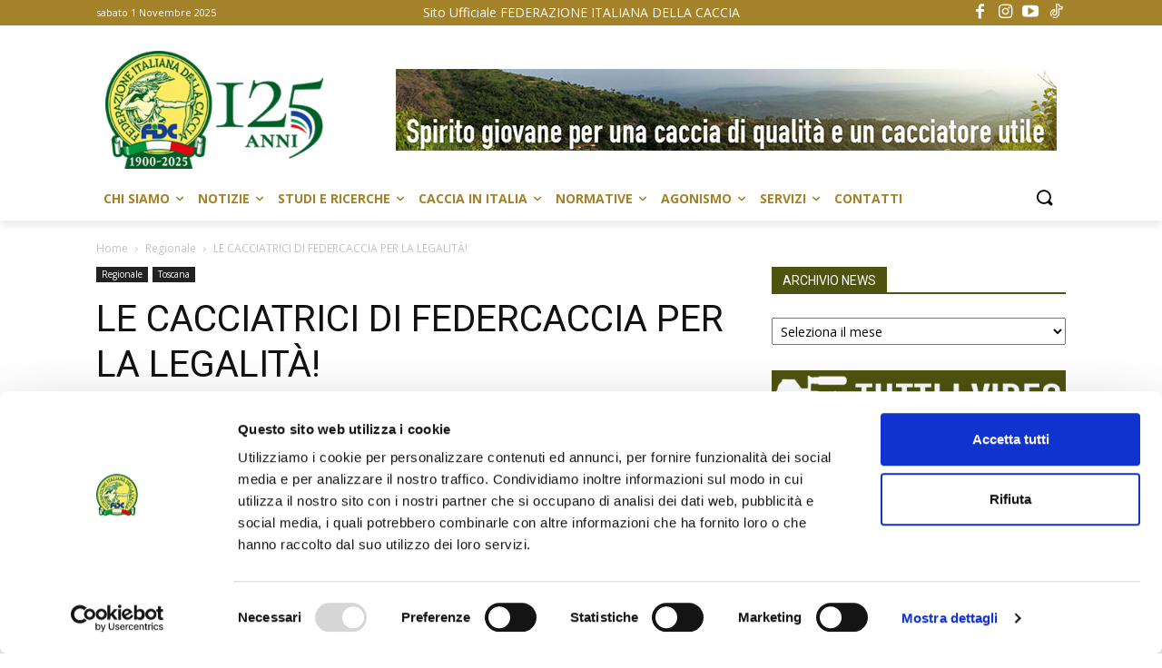

--- FILE ---
content_type: text/html; charset=UTF-8
request_url: https://www.federcaccia.org/le-cacciatrici-di-federcaccia-per-la-legalita/
body_size: 25627
content:
<!doctype html >
<!--[if IE 8]>    <html class="ie8" lang="en"> <![endif]-->
<!--[if IE 9]>    <html class="ie9" lang="en"> <![endif]-->
<!--[if gt IE 8]><!--> <html lang="it-IT"> <!--<![endif]-->
<head>
    <title>LE CACCIATRICI DI FEDERCACCIA PER LA LEGALITÀ! - FIDC - Federazione Italiana Della Caccia - sito ufficiale</title>
    <meta charset="UTF-8" />
    <meta name="viewport" content="width=device-width, initial-scale=1.0">
    <link rel="pingback" href="https://www.federcaccia.org/xmlrpc.php" />
    <script data-cookieconsent="ignore">
	window.dataLayer = window.dataLayer || [];
	function gtag() {
		dataLayer.push(arguments);
	}
	gtag("consent", "default", {
		ad_user_data: "denied",
		ad_personalization: "denied",
		ad_storage: "denied",
		analytics_storage: "denied",
		functionality_storage: "denied",
		personalization_storage: "denied",
		security_storage: "granted",
		wait_for_update: 500,
	});
	gtag("set", "ads_data_redaction", true);
	</script>
<script type="text/javascript"
		id="Cookiebot"
		src="https://consent.cookiebot.com/uc.js"
		data-cbid="be75dd2b-7a45-43d1-aa28-6d60345a2896"
						data-culture="IT"
				data-blockingmode="auto"
	></script>
<meta name='robots' content='index, follow, max-image-preview:large, max-snippet:-1, max-video-preview:-1' />
<link rel="icon" type="image/png" href="https://www.federcaccia.org/wp-content/uploads/favicon.png">
	<!-- This site is optimized with the Yoast SEO plugin v21.8.1 - https://yoast.com/wordpress/plugins/seo/ -->
	<link rel="canonical" href="https://www.federcaccia.org/le-cacciatrici-di-federcaccia-per-la-legalita/" />
	<meta property="og:locale" content="it_IT" />
	<meta property="og:type" content="article" />
	<meta property="og:title" content="LE CACCIATRICI DI FEDERCACCIA PER LA LEGALITÀ! - FIDC - Federazione Italiana Della Caccia - sito ufficiale" />
	<meta property="og:description" content="“Donne per la legalità” è il titolo della giornata organizzata dal Coordinamento Nazionale Donne Cacciatrici di Federcaccia, incentrata sulla raccolta fondi in favore di “Libera &#8211; Contro le mafie”. La Regione Toscana ha messo a disposizione la Tenuta di Suvignano, una splendida azienda agricola in provincia di Siena, confiscata alle mafie e gestita da Ente [&hellip;]" />
	<meta property="og:url" content="https://www.federcaccia.org/le-cacciatrici-di-federcaccia-per-la-legalita/" />
	<meta property="og:site_name" content="FIDC - Federazione Italiana Della Caccia - sito ufficiale" />
	<meta property="article:published_time" content="2021-06-03T11:49:45+00:00" />
	<meta property="article:modified_time" content="2021-06-04T08:51:48+00:00" />
	<meta property="og:image" content="https://www.federcaccia.org/wp-content/uploads/DONNA-CON-CANE.jpg" />
	<meta property="og:image:width" content="1601" />
	<meta property="og:image:height" content="1065" />
	<meta property="og:image:type" content="image/jpeg" />
	<meta name="author" content="admin" />
	<meta name="twitter:card" content="summary_large_image" />
	<meta name="twitter:label1" content="Scritto da" />
	<meta name="twitter:data1" content="admin" />
	<meta name="twitter:label2" content="Tempo di lettura stimato" />
	<meta name="twitter:data2" content="3 minuti" />
	<script type="application/ld+json" class="yoast-schema-graph">{"@context":"https://schema.org","@graph":[{"@type":"WebPage","@id":"https://www.federcaccia.org/le-cacciatrici-di-federcaccia-per-la-legalita/","url":"https://www.federcaccia.org/le-cacciatrici-di-federcaccia-per-la-legalita/","name":"LE CACCIATRICI DI FEDERCACCIA PER LA LEGALITÀ! - FIDC - Federazione Italiana Della Caccia - sito ufficiale","isPartOf":{"@id":"https://www.federcaccia.org/#website"},"primaryImageOfPage":{"@id":"https://www.federcaccia.org/le-cacciatrici-di-federcaccia-per-la-legalita/#primaryimage"},"image":{"@id":"https://www.federcaccia.org/le-cacciatrici-di-federcaccia-per-la-legalita/#primaryimage"},"thumbnailUrl":"https://www.federcaccia.org/wp-content/uploads/DONNA-CON-CANE.jpg","datePublished":"2021-06-03T11:49:45+00:00","dateModified":"2021-06-04T08:51:48+00:00","author":{"@id":"https://www.federcaccia.org/#/schema/person/7b20ae57c8a9df0351f040a985b473f2"},"breadcrumb":{"@id":"https://www.federcaccia.org/le-cacciatrici-di-federcaccia-per-la-legalita/#breadcrumb"},"inLanguage":"it-IT","potentialAction":[{"@type":"ReadAction","target":["https://www.federcaccia.org/le-cacciatrici-di-federcaccia-per-la-legalita/"]}]},{"@type":"ImageObject","inLanguage":"it-IT","@id":"https://www.federcaccia.org/le-cacciatrici-di-federcaccia-per-la-legalita/#primaryimage","url":"https://www.federcaccia.org/wp-content/uploads/DONNA-CON-CANE.jpg","contentUrl":"https://www.federcaccia.org/wp-content/uploads/DONNA-CON-CANE.jpg","width":1601,"height":1065},{"@type":"BreadcrumbList","@id":"https://www.federcaccia.org/le-cacciatrici-di-federcaccia-per-la-legalita/#breadcrumb","itemListElement":[{"@type":"ListItem","position":1,"name":"Home","item":"https://www.federcaccia.org/"},{"@type":"ListItem","position":2,"name":"LE CACCIATRICI DI FEDERCACCIA PER LA LEGALITÀ!"}]},{"@type":"WebSite","@id":"https://www.federcaccia.org/#website","url":"https://www.federcaccia.org/","name":"FIDC - Federazione Italiana Della Caccia - sito ufficiale","description":"","potentialAction":[{"@type":"SearchAction","target":{"@type":"EntryPoint","urlTemplate":"https://www.federcaccia.org/?s={search_term_string}"},"query-input":"required name=search_term_string"}],"inLanguage":"it-IT"},{"@type":"Person","@id":"https://www.federcaccia.org/#/schema/person/7b20ae57c8a9df0351f040a985b473f2","name":"admin","sameAs":["https://www.federcaccia.org"]}]}</script>
	<!-- / Yoast SEO plugin. -->


<link rel='dns-prefetch' href='//cdn.materialdesignicons.com' />
<link rel='dns-prefetch' href='//fonts.googleapis.com' />
<link rel="alternate" type="application/rss+xml" title="FIDC - Federazione Italiana Della Caccia - sito ufficiale &raquo; Feed" href="https://www.federcaccia.org/feed/" />
<link rel="alternate" type="application/rss+xml" title="FIDC - Federazione Italiana Della Caccia - sito ufficiale &raquo; Feed dei commenti" href="https://www.federcaccia.org/comments/feed/" />
<link rel='stylesheet' id='parent-css' href='//www.federcaccia.org/wp-content/cache/wpfc-minified/2fsufmkc/a47im.css' type='text/css' media='all' />
<link rel='stylesheet' id='material-icon-css' href='https://cdn.materialdesignicons.com/4.5.95/css/materialdesignicons.min.css?ver=0036e44c4873362fa2ffde16910c15b4' type='text/css' media='all' />
<link rel='stylesheet' id='td-plugin-multi-purpose-css' href='//www.federcaccia.org/wp-content/cache/wpfc-minified/digdu38a/a47im.css' type='text/css' media='all' />
<link rel='stylesheet' id='google-fonts-style-css' href='https://fonts.googleapis.com/css?family=Open+Sans%3A400%2C600%2C700%2C300%7CRoboto%3A400%2C500%2C700%2C300&#038;display=swap&#038;ver=10.3.6.1' type='text/css' media='all' />
<link rel='stylesheet' id='td-theme-css' href='//www.federcaccia.org/wp-content/cache/wpfc-minified/f2t1rn38/a47im.css' type='text/css' media='all' />
<style id='td-theme-inline-css' type='text/css'>
    
        @media (max-width: 767px) {
            .td-header-desktop-wrap {
                display: none;
            }
        }
        @media (min-width: 767px) {
            .td-header-mobile-wrap {
                display: none;
            }
        }
    
	
</style>
<link rel='stylesheet' id='td-legacy-framework-front-style-css' href='//www.federcaccia.org/wp-content/cache/wpfc-minified/e4pgf9nb/a47im.css' type='text/css' media='all' />
<link rel='stylesheet' id='td-standard-pack-framework-front-style-css' href='//www.federcaccia.org/wp-content/cache/wpfc-minified/jlpwvgvo/a47im.css' type='text/css' media='all' />
<link rel='stylesheet' id='tdb_front_style-css' href='//www.federcaccia.org/wp-content/cache/wpfc-minified/6v5jsta1/a47im.css' type='text/css' media='all' />
<script src='//www.federcaccia.org/wp-content/cache/wpfc-minified/3351frje/a47im.js' type="text/javascript"></script>
<!-- <script type='text/javascript' src='https://www.federcaccia.org/wp-includes/js/jquery/jquery.min.js?ver=3.6.4' id='jquery-core-js'></script> -->
<!-- <script type='text/javascript' src='https://www.federcaccia.org/wp-includes/js/jquery/jquery-migrate.min.js?ver=3.4.0' id='jquery-migrate-js'></script> -->
<link rel="https://api.w.org/" href="https://www.federcaccia.org/wp-json/" /><link rel="alternate" type="application/json" href="https://www.federcaccia.org/wp-json/wp/v2/posts/1603" /><link rel="EditURI" type="application/rsd+xml" title="RSD" href="https://www.federcaccia.org/xmlrpc.php?rsd" />
<link rel="wlwmanifest" type="application/wlwmanifest+xml" href="https://www.federcaccia.org/wp-includes/wlwmanifest.xml" />

<link rel='shortlink' href='https://www.federcaccia.org/?p=1603' />
<link rel="alternate" type="application/json+oembed" href="https://www.federcaccia.org/wp-json/oembed/1.0/embed?url=https%3A%2F%2Fwww.federcaccia.org%2Fle-cacciatrici-di-federcaccia-per-la-legalita%2F" />
<link rel="alternate" type="text/xml+oembed" href="https://www.federcaccia.org/wp-json/oembed/1.0/embed?url=https%3A%2F%2Fwww.federcaccia.org%2Fle-cacciatrici-di-federcaccia-per-la-legalita%2F&#038;format=xml" />
<!-- Facebook Pixel Code -->
<script>
!function(f,b,e,v,n,t,s)
{if(f.fbq)return;n=f.fbq=function(){n.callMethod?
n.callMethod.apply(n,arguments):n.queue.push(arguments)};
if(!f._fbq)f._fbq=n;n.push=n;n.loaded=!0;n.version='2.0';
n.queue=[];t=b.createElement(e);t.async=!0;
t.src=v;s=b.getElementsByTagName(e)[0];
s.parentNode.insertBefore(t,s)}(window,document,'script',
'https://connect.facebook.net/en_US/fbevents.js');
fbq('init', '466477490982518'); 
fbq('track', 'PageView');
</script>

<noscript>
	<img height="1" width="1" src="https://www.facebook.com/tr?id=466477490982518&ev=PageView&noscript=1"/>
</noscript>
<!-- End Facebook Pixel Code -->

<!-- Global site tag (gtag.js) - Google Analytics -->
<!--<script async src="https://www.googletagmanager.com/gtag/js?id=G-ZQZFM7QWNN"></script>
<script>
  window.dataLayer = window.dataLayer || [];
  function gtag(){dataLayer.push(arguments);}
  gtag('js', new Date());

  gtag('config', 'G-ZQZFM7QWNN');
</script> -->

<!-- Cookie Bot -->
<!--<script id="Cookiebot" src="https://consent.cookiebot.com/uc.js" data-cbid="be75dd2b-7a45-43d1-aa28-6d60345a2896" data-blockingmode="auto" type="text/javascript"></script>-->
<!-- End Cookie Bot --><!--[if lt IE 9]><script src="https://cdnjs.cloudflare.com/ajax/libs/html5shiv/3.7.3/html5shiv.js"></script><![endif]-->
        <script>
        window.tdb_globals = {"wpRestNonce":"e73b729221","wpRestUrl":"https:\/\/www.federcaccia.org\/wp-json\/","permalinkStructure":"\/%postname%\/","isAjax":false,"isAdminBarShowing":false,"autoloadScrollPercent":20,"postAutoloadStatus":"on","origPostEditUrl":null};
    </script>
    			<script>
				window.tdwGlobal = {"adminUrl":"https:\/\/www.federcaccia.org\/wp-admin\/","wpRestNonce":"e73b729221","wpRestUrl":"https:\/\/www.federcaccia.org\/wp-json\/","permalinkStructure":"\/%postname%\/"};
			</script>
			
<!-- JS generated by theme -->

<script>
    
    

	    var tdBlocksArray = []; //here we store all the items for the current page

	    //td_block class - each ajax block uses a object of this class for requests
	    function tdBlock() {
		    this.id = '';
		    this.block_type = 1; //block type id (1-234 etc)
		    this.atts = '';
		    this.td_column_number = '';
		    this.td_current_page = 1; //
		    this.post_count = 0; //from wp
		    this.found_posts = 0; //from wp
		    this.max_num_pages = 0; //from wp
		    this.td_filter_value = ''; //current live filter value
		    this.is_ajax_running = false;
		    this.td_user_action = ''; // load more or infinite loader (used by the animation)
		    this.header_color = '';
		    this.ajax_pagination_infinite_stop = ''; //show load more at page x
	    }


        // td_js_generator - mini detector
        (function(){
            var htmlTag = document.getElementsByTagName("html")[0];

	        if ( navigator.userAgent.indexOf("MSIE 10.0") > -1 ) {
                htmlTag.className += ' ie10';
            }

            if ( !!navigator.userAgent.match(/Trident.*rv\:11\./) ) {
                htmlTag.className += ' ie11';
            }

	        if ( navigator.userAgent.indexOf("Edge") > -1 ) {
                htmlTag.className += ' ieEdge';
            }

            if ( /(iPad|iPhone|iPod)/g.test(navigator.userAgent) ) {
                htmlTag.className += ' td-md-is-ios';
            }

            var user_agent = navigator.userAgent.toLowerCase();
            if ( user_agent.indexOf("android") > -1 ) {
                htmlTag.className += ' td-md-is-android';
            }

            if ( -1 !== navigator.userAgent.indexOf('Mac OS X')  ) {
                htmlTag.className += ' td-md-is-os-x';
            }

            if ( /chrom(e|ium)/.test(navigator.userAgent.toLowerCase()) ) {
               htmlTag.className += ' td-md-is-chrome';
            }

            if ( -1 !== navigator.userAgent.indexOf('Firefox') ) {
                htmlTag.className += ' td-md-is-firefox';
            }

            if ( -1 !== navigator.userAgent.indexOf('Safari') && -1 === navigator.userAgent.indexOf('Chrome') ) {
                htmlTag.className += ' td-md-is-safari';
            }

            if( -1 !== navigator.userAgent.indexOf('IEMobile') ){
                htmlTag.className += ' td-md-is-iemobile';
            }

        })();




        var tdLocalCache = {};

        ( function () {
            "use strict";

            tdLocalCache = {
                data: {},
                remove: function (resource_id) {
                    delete tdLocalCache.data[resource_id];
                },
                exist: function (resource_id) {
                    return tdLocalCache.data.hasOwnProperty(resource_id) && tdLocalCache.data[resource_id] !== null;
                },
                get: function (resource_id) {
                    return tdLocalCache.data[resource_id];
                },
                set: function (resource_id, cachedData) {
                    tdLocalCache.remove(resource_id);
                    tdLocalCache.data[resource_id] = cachedData;
                }
            };
        })();

    
    
var td_viewport_interval_list=[{"limitBottom":767,"sidebarWidth":228},{"limitBottom":1018,"sidebarWidth":300},{"limitBottom":1140,"sidebarWidth":324}];
var td_animation_stack_effect="type0";
var tds_animation_stack=true;
var td_animation_stack_specific_selectors=".entry-thumb, img";
var td_animation_stack_general_selectors=".td-animation-stack img, .td-animation-stack .entry-thumb, .post img";
var tds_general_modal_image="yes";
var tdc_is_installed="yes";
var td_ajax_url="https:\/\/www.federcaccia.org\/wp-admin\/admin-ajax.php?td_theme_name=Newspaper&v=10.3.6.1";
var td_get_template_directory_uri="https:\/\/www.federcaccia.org\/wp-content\/plugins\/td-composer\/legacy\/common";
var tds_snap_menu="";
var tds_logo_on_sticky="";
var tds_header_style="";
var td_please_wait="Please wait...";
var td_email_user_pass_incorrect="User or password incorrect!";
var td_email_user_incorrect="Email or username incorrect!";
var td_email_incorrect="Email incorrect!";
var tds_more_articles_on_post_enable="";
var tds_more_articles_on_post_time_to_wait="";
var tds_more_articles_on_post_pages_distance_from_top=0;
var tds_theme_color_site_wide="#4db2ec";
var tds_smart_sidebar="";
var tdThemeName="Newspaper";
var td_magnific_popup_translation_tPrev="Previous (Left arrow key)";
var td_magnific_popup_translation_tNext="Next (Right arrow key)";
var td_magnific_popup_translation_tCounter="%curr% of %total%";
var td_magnific_popup_translation_ajax_tError="The content from %url% could not be loaded.";
var td_magnific_popup_translation_image_tError="The image #%curr% could not be loaded.";
var tdBlockNonce="e909886784";
var tdDateNamesI18n={"month_names":["Gennaio","Febbraio","Marzo","Aprile","Maggio","Giugno","Luglio","Agosto","Settembre","Ottobre","Novembre","Dicembre"],"month_names_short":["Gen","Feb","Mar","Apr","Mag","Giu","Lug","Ago","Set","Ott","Nov","Dic"],"day_names":["domenica","luned\u00ec","marted\u00ec","mercoled\u00ec","gioved\u00ec","venerd\u00ec","sabato"],"day_names_short":["Dom","Lun","Mar","Mer","Gio","Ven","Sab"]};
var td_ad_background_click_link="";
var td_ad_background_click_target="";
</script>


<!-- Header style compiled by theme -->

<style>
    
.td-menu-background:before,
    .td-search-background:before {
        background: rgba(0,0,0,0.5);
        background: -moz-linear-gradient(top, rgba(0,0,0,0.5) 0%, rgba(0,0,0,0.6) 100%);
        background: -webkit-gradient(left top, left bottom, color-stop(0%, rgba(0,0,0,0.5)), color-stop(100%, rgba(0,0,0,0.6)));
        background: -webkit-linear-gradient(top, rgba(0,0,0,0.5) 0%, rgba(0,0,0,0.6) 100%);
        background: -o-linear-gradient(top, rgba(0,0,0,0.5) 0%, rgba(0,0,0,0.6) 100%);
        background: -ms-linear-gradient(top, rgba(0,0,0,0.5) 0%, rgba(0,0,0,0.6) 100%);
        background: linear-gradient(to bottom, rgba(0,0,0,0.5) 0%, rgba(0,0,0,0.6) 100%);
        filter: progid:DXImageTransform.Microsoft.gradient( startColorstr='rgba(0,0,0,0.5)', endColorstr='rgba(0,0,0,0.6)', GradientType=0 );
    }

    
    .td-mobile-content .current-menu-item > a,
    .td-mobile-content .current-menu-ancestor > a,
    .td-mobile-content .current-category-ancestor > a,
    #td-mobile-nav .td-menu-login-section a:hover,
    #td-mobile-nav .td-register-section a:hover,
    #td-mobile-nav .td-menu-socials-wrap a:hover i,
    .td-search-close a:hover i {
        color: #a48229;
    }

    
    .td-menu-background,
    .td-search-background {
        background-image: url('https://www.federcaccia.org/wp-content/uploads/mobile-bg-1-190x300.jpg');
    }

    
    .white-popup-block:before {
        background-image: url('https://www.federcaccia.org/wp-content/uploads/mobile-bg-1-190x300.jpg');
    }.td-header-wrap .td-header-top-menu-full,
    .td-header-wrap .top-header-menu .sub-menu,
    .tdm-header-style-1.td-header-wrap .td-header-top-menu-full,
    .tdm-header-style-1.td-header-wrap .top-header-menu .sub-menu,
    .tdm-header-style-2.td-header-wrap .td-header-top-menu-full,
    .tdm-header-style-2.td-header-wrap .top-header-menu .sub-menu,
    .tdm-header-style-3.td-header-wrap .td-header-top-menu-full,
    .tdm-header-style-3.td-header-wrap .top-header-menu .sub-menu {
        background-color: #a48229;
    }
    .td-header-style-8 .td-header-top-menu-full {
        background-color: transparent;
    }
    .td-header-style-8 .td-header-top-menu-full .td-header-top-menu {
        background-color: #a48229;
        padding-left: 15px;
        padding-right: 15px;
    }

    .td-header-wrap .td-header-top-menu-full .td-header-top-menu,
    .td-header-wrap .td-header-top-menu-full {
        border-bottom: none;
    }


    
    .td-header-top-menu,
    .td-header-top-menu a,
    .td-header-wrap .td-header-top-menu-full .td-header-top-menu,
    .td-header-wrap .td-header-top-menu-full a,
    .td-header-style-8 .td-header-top-menu,
    .td-header-style-8 .td-header-top-menu a,
    .td-header-top-menu .td-drop-down-search .entry-title a {
        color: #ffffff;
    }

    
    .td-header-wrap .td-header-sp-top-widget .td-icon-font,
    .td-header-style-7 .td-header-top-menu .td-social-icon-wrap .td-icon-font {
        color: #ffffff;
    }

    
    .td-header-wrap .td-header-sp-top-widget i.td-icon-font:hover {
        color: #2a491f;
    }


    
    .td-theme-wrap .header-search-wrap .td-drop-down-search .btn:hover,
    .td-theme-wrap .td-aj-search-results .td_module_wrap:hover .entry-title a,
    .td-theme-wrap .header-search-wrap .result-msg a:hover {
        color: #a48229 !important;
    }
.td-menu-background:before,
    .td-search-background:before {
        background: rgba(0,0,0,0.5);
        background: -moz-linear-gradient(top, rgba(0,0,0,0.5) 0%, rgba(0,0,0,0.6) 100%);
        background: -webkit-gradient(left top, left bottom, color-stop(0%, rgba(0,0,0,0.5)), color-stop(100%, rgba(0,0,0,0.6)));
        background: -webkit-linear-gradient(top, rgba(0,0,0,0.5) 0%, rgba(0,0,0,0.6) 100%);
        background: -o-linear-gradient(top, rgba(0,0,0,0.5) 0%, rgba(0,0,0,0.6) 100%);
        background: -ms-linear-gradient(top, rgba(0,0,0,0.5) 0%, rgba(0,0,0,0.6) 100%);
        background: linear-gradient(to bottom, rgba(0,0,0,0.5) 0%, rgba(0,0,0,0.6) 100%);
        filter: progid:DXImageTransform.Microsoft.gradient( startColorstr='rgba(0,0,0,0.5)', endColorstr='rgba(0,0,0,0.6)', GradientType=0 );
    }

    
    .td-mobile-content .current-menu-item > a,
    .td-mobile-content .current-menu-ancestor > a,
    .td-mobile-content .current-category-ancestor > a,
    #td-mobile-nav .td-menu-login-section a:hover,
    #td-mobile-nav .td-register-section a:hover,
    #td-mobile-nav .td-menu-socials-wrap a:hover i,
    .td-search-close a:hover i {
        color: #a48229;
    }

    
    .td-menu-background,
    .td-search-background {
        background-image: url('https://www.federcaccia.org/wp-content/uploads/mobile-bg-1-190x300.jpg');
    }

    
    .white-popup-block:before {
        background-image: url('https://www.federcaccia.org/wp-content/uploads/mobile-bg-1-190x300.jpg');
    }.td-header-wrap .td-header-top-menu-full,
    .td-header-wrap .top-header-menu .sub-menu,
    .tdm-header-style-1.td-header-wrap .td-header-top-menu-full,
    .tdm-header-style-1.td-header-wrap .top-header-menu .sub-menu,
    .tdm-header-style-2.td-header-wrap .td-header-top-menu-full,
    .tdm-header-style-2.td-header-wrap .top-header-menu .sub-menu,
    .tdm-header-style-3.td-header-wrap .td-header-top-menu-full,
    .tdm-header-style-3.td-header-wrap .top-header-menu .sub-menu {
        background-color: #a48229;
    }
    .td-header-style-8 .td-header-top-menu-full {
        background-color: transparent;
    }
    .td-header-style-8 .td-header-top-menu-full .td-header-top-menu {
        background-color: #a48229;
        padding-left: 15px;
        padding-right: 15px;
    }

    .td-header-wrap .td-header-top-menu-full .td-header-top-menu,
    .td-header-wrap .td-header-top-menu-full {
        border-bottom: none;
    }


    
    .td-header-top-menu,
    .td-header-top-menu a,
    .td-header-wrap .td-header-top-menu-full .td-header-top-menu,
    .td-header-wrap .td-header-top-menu-full a,
    .td-header-style-8 .td-header-top-menu,
    .td-header-style-8 .td-header-top-menu a,
    .td-header-top-menu .td-drop-down-search .entry-title a {
        color: #ffffff;
    }

    
    .td-header-wrap .td-header-sp-top-widget .td-icon-font,
    .td-header-style-7 .td-header-top-menu .td-social-icon-wrap .td-icon-font {
        color: #ffffff;
    }

    
    .td-header-wrap .td-header-sp-top-widget i.td-icon-font:hover {
        color: #2a491f;
    }


    
    .td-theme-wrap .header-search-wrap .td-drop-down-search .btn:hover,
    .td-theme-wrap .td-aj-search-results .td_module_wrap:hover .entry-title a,
    .td-theme-wrap .header-search-wrap .result-msg a:hover {
        color: #a48229 !important;
    }
</style>




<script type="application/ld+json">
    {
        "@context": "http://schema.org",
        "@type": "BreadcrumbList",
        "itemListElement": [
            {
                "@type": "ListItem",
                "position": 1,
                "item": {
                    "@type": "WebSite",
                    "@id": "https://www.federcaccia.org/",
                    "name": "Home"
                }
            },
            {
                "@type": "ListItem",
                "position": 2,
                    "item": {
                    "@type": "WebPage",
                    "@id": "https://www.federcaccia.org/category/regionale/",
                    "name": "Regionale"
                }
            }
            ,{
                "@type": "ListItem",
                "position": 3,
                    "item": {
                    "@type": "WebPage",
                    "@id": "https://www.federcaccia.org/le-cacciatrici-di-federcaccia-per-la-legalita/",
                    "name": "LE CACCIATRICI DI FEDERCACCIA PER LA LEGALITÀ!"                                
                }
            }    
        ]
    }
</script>

<!-- Button style compiled by theme -->

<style>
    
</style>

	<style id="tdw-css-placeholder"></style></head>

<body data-rsssl=1 class="post-template-default single single-post postid-1603 single-format-standard td-standard-pack le-cacciatrici-di-federcaccia-per-la-legalita global-block-template-1 single_template_5  tdc-header-template  tdc-footer-template td-animation-stack-type0 td-full-layout" itemscope="itemscope" itemtype="https://schema.org/WebPage">

        <div class="td-scroll-up"><i class="td-icon-menu-up"></i></div>

    <div class="td-menu-background"></div>
<div id="td-mobile-nav">
    <div class="td-mobile-container">
        <!-- mobile menu top section -->
        <div class="td-menu-socials-wrap">
            <!-- socials -->
            <div class="td-menu-socials">
                
        <span class="td-social-icon-wrap">
            <a target="_blank" href="https://www.facebook.com/federcaccia" title="Facebook">
                <i class="td-icon-font td-icon-facebook"></i>
            </a>
        </span>
        <span class="td-social-icon-wrap">
            <a target="_blank" href="https://www.instagram.com/federcaccianazionale" title="Instagram">
                <i class="td-icon-font td-icon-instagram"></i>
            </a>
        </span>
        <span class="td-social-icon-wrap">
            <a target="_blank" href="https://www.youtube.com/channel/UCT2KS_OVNEGpxE45AYQZKyA" title="Youtube">
                <i class="td-icon-font td-icon-youtube"></i>
            </a>
        </span>            </div>
            <!-- close button -->
            <div class="td-mobile-close">
                <a href="#"><i class="td-icon-close-mobile"></i></a>
            </div>
        </div>

        <!-- login section -->
        
        <!-- menu section -->
        <div class="td-mobile-content">
            <div class="menu-top-menu-container"><ul id="menu-top-menu" class="td-mobile-main-menu"><li id="menu-item-195" class="menu-item menu-item-type-custom menu-item-object-custom menu-item-has-children menu-item-first menu-item-195"><a>Chi siamo<i class="td-icon-menu-right td-element-after"></i></a>
<ul class="sub-menu">
	<li id="menu-item-570" class="menu-item menu-item-type-custom menu-item-object-custom menu-item-has-children menu-item-570"><a>Organigramma<i class="td-icon-menu-right td-element-after"></i></a>
	<ul class="sub-menu">
		<li id="menu-item-374" class="menu-item menu-item-type-post_type menu-item-object-page menu-item-374"><a href="https://www.federcaccia.org/consiglio-di-presidenza/">Consiglio di Presidenza</a></li>
		<li id="menu-item-574" class="menu-item menu-item-type-post_type menu-item-object-page menu-item-574"><a href="https://www.federcaccia.org/consiglio-nazionale/">Consiglio Nazionale</a></li>
		<li id="menu-item-573" class="menu-item menu-item-type-post_type menu-item-object-page menu-item-573"><a href="https://www.federcaccia.org/commissioni/">Commissioni</a></li>
		<li id="menu-item-572" class="menu-item menu-item-type-post_type menu-item-object-page menu-item-572"><a href="https://www.federcaccia.org/collegio-dei-probiviri/">Collegio dei Probiviri</a></li>
		<li id="menu-item-571" class="menu-item menu-item-type-post_type menu-item-object-page menu-item-571"><a href="https://www.federcaccia.org/collegio-dei-revisori-dei-conti/">Collegio dei Revisori dei Conti</a></li>
	</ul>
</li>
	<li id="menu-item-386" class="menu-item menu-item-type-post_type menu-item-object-page menu-item-386"><a href="https://www.federcaccia.org/statuto/">Statuto</a></li>
	<li id="menu-item-397" class="menu-item menu-item-type-post_type menu-item-object-page menu-item-397"><a href="https://www.federcaccia.org/la-storia/">La storia</a></li>
	<li id="menu-item-1103" class="menu-item menu-item-type-post_type menu-item-object-page menu-item-1103"><a href="https://www.federcaccia.org/federazioni-regionali/">Federazioni Regionali</a></li>
	<li id="menu-item-17631" class="menu-item menu-item-type-post_type menu-item-object-page menu-item-17631"><a href="https://www.federcaccia.org/bilanciosociale/">Bilancio Sociale</a></li>
	<li id="menu-item-1154" class="menu-item menu-item-type-custom menu-item-object-custom menu-item-has-children menu-item-1154"><a>Trasparenza<i class="td-icon-menu-right td-element-after"></i></a>
	<ul class="sub-menu">
		<li id="menu-item-1157" class="menu-item menu-item-type-post_type menu-item-object-page menu-item-1157"><a href="https://www.federcaccia.org/federcaccia-nazionale/">Federcaccia Nazionale</a></li>
		<li id="menu-item-1156" class="menu-item menu-item-type-post_type menu-item-object-page menu-item-1156"><a href="https://www.federcaccia.org/associazioni-regionali-fidc/">Associazioni Regionali FIDC</a></li>
		<li id="menu-item-1155" class="menu-item menu-item-type-post_type menu-item-object-page menu-item-1155"><a href="https://www.federcaccia.org/sezioni-provinciali-fidc/">Sezioni Provinciali FIDC</a></li>
	</ul>
</li>
	<li id="menu-item-403" class="menu-item menu-item-type-custom menu-item-object-custom menu-item-has-children menu-item-403"><a>Settoriali<i class="td-icon-menu-right td-element-after"></i></a>
	<ul class="sub-menu">
		<li id="menu-item-495" class="menu-item menu-item-type-post_type menu-item-object-page menu-item-495"><a href="https://www.federcaccia.org/uncza/">UNCZA</a></li>
		<li id="menu-item-494" class="menu-item menu-item-type-post_type menu-item-object-page menu-item-494"><a href="https://www.federcaccia.org/aica/">AICA</a></li>
		<li id="menu-item-493" class="menu-item menu-item-type-post_type menu-item-object-page menu-item-493"><a href="https://www.federcaccia.org/ucim/">UCIM</a></li>
		<li id="menu-item-492" class="menu-item menu-item-type-post_type menu-item-object-page menu-item-492"><a href="https://www.federcaccia.org/acma/">ACMA</a></li>
		<li id="menu-item-491" class="menu-item menu-item-type-post_type menu-item-object-page menu-item-491"><a href="https://www.federcaccia.org/uncc/">UNCC</a></li>
		<li id="menu-item-490" class="menu-item menu-item-type-post_type menu-item-object-page menu-item-490"><a href="https://www.federcaccia.org/uncf/">UNCF</a></li>
	</ul>
</li>
	<li id="menu-item-22202" class="menu-item menu-item-type-post_type menu-item-object-page menu-item-22202"><a href="https://www.federcaccia.org/coordinamenti/">Coordinamenti</a></li>
	<li id="menu-item-423" class="menu-item menu-item-type-post_type menu-item-object-page menu-item-423"><a href="https://www.federcaccia.org/face/">Face</a></li>
	<li id="menu-item-432" class="menu-item menu-item-type-post_type menu-item-object-page menu-item-432"><a href="https://www.federcaccia.org/cic/">Cic</a></li>
	<li id="menu-item-476" class="menu-item menu-item-type-post_type menu-item-object-page menu-item-476"><a href="https://www.federcaccia.org/fondazione-una/">Fondazione UNA</a></li>
	<li id="menu-item-402" class="menu-item menu-item-type-post_type menu-item-object-page menu-item-402"><a href="https://www.federcaccia.org/il-cacciatore-italiano/">Il Cacciatore Italiano</a></li>
	<li id="menu-item-400" class="menu-item menu-item-type-post_type menu-item-object-page menu-item-400"><a href="https://www.federcaccia.org/il-cacciatore-gentiluomo/">Il Gentiluomo Cacciatore</a></li>
	<li id="menu-item-1004" class="menu-item menu-item-type-post_type menu-item-object-page menu-item-1004"><a href="https://www.federcaccia.org/federcacciatori-emeriti/">Federcacciatori Emeriti</a></li>
	<li id="menu-item-1005" class="menu-item menu-item-type-post_type menu-item-object-page menu-item-1005"><a href="https://www.federcaccia.org/riconoscimenti-nazionali-fidc/">Riconoscimenti Nazionali FIDC</a></li>
</ul>
</li>
<li id="menu-item-196" class="menu-item menu-item-type-custom menu-item-object-custom menu-item-has-children menu-item-196"><a href="#">Notizie<i class="td-icon-menu-right td-element-after"></i></a>
<ul class="sub-menu">
	<li id="menu-item-17200" class="menu-item menu-item-type-taxonomy menu-item-object-category menu-item-17200"><a href="https://www.federcaccia.org/category/news/">Notizie Federcaccia</a></li>
	<li id="menu-item-2503" class="menu-item menu-item-type-taxonomy menu-item-object-category menu-item-2503"><a href="https://www.federcaccia.org/category/a-caccia-nella-rete/">Dalla rete</a></li>
</ul>
</li>
<li id="menu-item-197" class="menu-item menu-item-type-custom menu-item-object-custom menu-item-has-children menu-item-197"><a>Studi e Ricerche<i class="td-icon-menu-right td-element-after"></i></a>
<ul class="sub-menu">
	<li id="menu-item-2203" class="menu-item menu-item-type-post_type menu-item-object-page menu-item-2203"><a href="https://www.federcaccia.org/ufficio-studi-e-ricerche-faunistiche-e-agro-ambientali/">Ufficio Studi e Ricerche Faunistiche e Agro-ambientali</a></li>
	<li id="menu-item-1091" class="menu-item menu-item-type-post_type menu-item-object-page menu-item-1091"><a href="https://www.federcaccia.org/ricerche-realizzate-e-in-corso/">Ricerche realizzate e in corso</a></li>
	<li id="menu-item-1094" class="menu-item menu-item-type-post_type menu-item-object-page menu-item-1094"><a href="https://www.federcaccia.org/pubblicazioni/">Pubblicazioni scientifiche</a></li>
	<li id="menu-item-1530" class="menu-item menu-item-type-taxonomy menu-item-object-category menu-item-1530"><a href="https://www.federcaccia.org/category/ufficio-studi-e-ricerche/">Comunicati</a></li>
	<li id="menu-item-587" class="menu-item menu-item-type-post_type menu-item-object-page menu-item-587"><a href="https://www.federcaccia.org/fauna-stanziale/">Fauna stanziale</a></li>
	<li id="menu-item-586" class="menu-item menu-item-type-post_type menu-item-object-page menu-item-586"><a href="https://www.federcaccia.org/avifauna-migratoria/">Avifauna migratoria</a></li>
	<li id="menu-item-17201" class="menu-item menu-item-type-taxonomy menu-item-object-category menu-item-17201"><a href="https://www.federcaccia.org/category/gestione-ambienti-naturali/">Gestione Ambienti Naturali</a></li>
	<li id="menu-item-2253" class="menu-item menu-item-type-custom menu-item-object-custom menu-item-2253"><a target="_blank" href="https://www.facebook.com/studiericerchefidc">Vai alla pagina Facebook di Studi e Ricerche</a></li>
</ul>
</li>
<li id="menu-item-2212" class="menu-item menu-item-type-custom menu-item-object-custom menu-item-has-children menu-item-2212"><a>Caccia in Italia<i class="td-icon-menu-right td-element-after"></i></a>
<ul class="sub-menu">
	<li id="menu-item-420" class="menu-item menu-item-type-post_type menu-item-object-page menu-item-420"><a href="https://www.federcaccia.org/dati-economici-e-sociali/">Dati economici e sociali</a></li>
	<li id="menu-item-419" class="hidden menu-item menu-item-type-post_type menu-item-object-page menu-item-419"><a href="https://www.federcaccia.org/perche-si-caccia/">Perché si caccia</a></li>
	<li id="menu-item-418" class="hidden menu-item menu-item-type-post_type menu-item-object-page menu-item-418"><a href="https://www.federcaccia.org/organizzazione/">Organizzazione</a></li>
	<li id="menu-item-417" class="hidden menu-item menu-item-type-post_type menu-item-object-page menu-item-417"><a href="https://www.federcaccia.org/gastronomia/">Gastronomia</a></li>
	<li id="menu-item-416" class="hidden menu-item menu-item-type-post_type menu-item-object-page menu-item-416"><a href="https://www.federcaccia.org/professione/">Professione</a></li>
	<li id="menu-item-554" class="menu-item menu-item-type-post_type menu-item-object-page menu-item-554"><a href="https://www.federcaccia.org/specie-cacciabili/">Specie cacciabili</a></li>
	<li id="menu-item-508" class="menu-item menu-item-type-post_type menu-item-object-page menu-item-508"><a href="https://www.federcaccia.org/strumenti-di-caccia-consentiti/">Strumenti di caccia consentiti</a></li>
</ul>
</li>
<li id="menu-item-199" class="hidden menu-item menu-item-type-custom menu-item-object-custom menu-item-has-children menu-item-199"><a>Come cacciare<i class="td-icon-menu-right td-element-after"></i></a>
<ul class="sub-menu">
	<li id="menu-item-470" class="menu-item menu-item-type-post_type menu-item-object-page menu-item-470"><a href="https://www.federcaccia.org/col-cane/">Col cane</a></li>
	<li id="menu-item-555" class="menu-item menu-item-type-post_type menu-item-object-page menu-item-555"><a href="https://www.federcaccia.org/razze-da-caccia/">Razze da caccia</a></li>
	<li id="menu-item-469" class="menu-item menu-item-type-post_type menu-item-object-page menu-item-469"><a href="https://www.federcaccia.org/con-arco/">Con arco</a></li>
	<li id="menu-item-468" class="menu-item menu-item-type-post_type menu-item-object-page menu-item-468"><a href="https://www.federcaccia.org/da-appostamento/">Da appostamento</a></li>
	<li id="menu-item-467" class="menu-item menu-item-type-post_type menu-item-object-page menu-item-467"><a href="https://www.federcaccia.org/falchi/">Falchi</a></li>
	<li id="menu-item-466" class="menu-item menu-item-type-post_type menu-item-object-page menu-item-466"><a href="https://www.federcaccia.org/cinghiale/">Cinghiale</a></li>
	<li id="menu-item-465" class="menu-item menu-item-type-post_type menu-item-object-page menu-item-465"><a href="https://www.federcaccia.org/ungulati/">Ungulati</a></li>
	<li id="menu-item-464" class="menu-item menu-item-type-post_type menu-item-object-page menu-item-464"><a href="https://www.federcaccia.org/acquatici/">Acquatici</a></li>
	<li id="menu-item-463" class="menu-item menu-item-type-post_type menu-item-object-page menu-item-463"><a href="https://www.federcaccia.org/lepre/">Lepre</a></li>
	<li id="menu-item-462" class="menu-item menu-item-type-post_type menu-item-object-page menu-item-462"><a href="https://www.federcaccia.org/sicurezza/">Sicurezza</a></li>
	<li id="menu-item-461" class="menu-item menu-item-type-post_type menu-item-object-page menu-item-461"><a href="https://www.federcaccia.org/biodiversita/">Biodiversità</a></li>
</ul>
</li>
<li id="menu-item-200" class="menu-item menu-item-type-custom menu-item-object-custom menu-item-has-children menu-item-200"><a>Normative<i class="td-icon-menu-right td-element-after"></i></a>
<ul class="sub-menu">
	<li id="menu-item-496" class="menu-item menu-item-type-post_type menu-item-object-page menu-item-496"><a href="https://www.federcaccia.org/permesso-caccia/">Permesso caccia</a></li>
	<li id="menu-item-510" class="menu-item menu-item-type-post_type menu-item-object-page menu-item-510"><a href="https://www.federcaccia.org/controllo-faunistico/">Controllo faunistico</a></li>
	<li id="menu-item-553" class="menu-item menu-item-type-post_type menu-item-object-page menu-item-553"><a href="https://www.federcaccia.org/specie-protette/">Specie protette</a></li>
	<li id="menu-item-538" class="menu-item menu-item-type-post_type menu-item-object-page menu-item-538"><a href="https://www.federcaccia.org/calendari/">Calendari</a></li>
	<li id="menu-item-509" class="menu-item menu-item-type-post_type menu-item-object-page menu-item-509"><a href="https://www.federcaccia.org/modulistica/">Modulistica</a></li>
	<li id="menu-item-507" class="menu-item menu-item-type-post_type menu-item-object-page menu-item-507"><a href="https://www.federcaccia.org/aree-cacciabili-protette/">Aree protette</a></li>
	<li id="menu-item-1102" class="menu-item menu-item-type-post_type menu-item-object-page menu-item-1102"><a href="https://www.federcaccia.org/rete-natura-2000/">Rete Natura 2000</a></li>
	<li id="menu-item-521" class="menu-item menu-item-type-post_type menu-item-object-page menu-item-521"><a href="https://www.federcaccia.org/legislazione-venatoria/">Legislazione venatoria</a></li>
</ul>
</li>
<li id="menu-item-202" class="menu-item menu-item-type-custom menu-item-object-custom menu-item-has-children menu-item-202"><a>Agonismo<i class="td-icon-menu-right td-element-after"></i></a>
<ul class="sub-menu">
	<li id="menu-item-1096" class="menu-item menu-item-type-taxonomy menu-item-object-category menu-item-1096"><a href="https://www.federcaccia.org/category/attivita-agonistiche/cinofilia-nazionale/">Cinofilia</a></li>
	<li id="menu-item-2263" class="menu-item menu-item-type-taxonomy menu-item-object-category menu-item-2263"><a href="https://www.federcaccia.org/category/attivita-agonistiche/tiro/">Tiro</a></li>
	<li id="menu-item-1139" class="menu-item menu-item-type-post_type menu-item-object-page menu-item-1139"><a href="https://www.federcaccia.org/agonismo-regolamenti/">Regolamenti</a></li>
	<li id="menu-item-1146" class="menu-item menu-item-type-post_type menu-item-object-page menu-item-1146"><a href="https://www.federcaccia.org/giudici-federali/">Giudici federali</a></li>
	<li id="menu-item-438" class="menu-item menu-item-type-post_type menu-item-object-page menu-item-438"><a href="https://www.federcaccia.org/comitato-org-campionati-del-mondo/">Campionati del mondo</a></li>
</ul>
</li>
<li id="menu-item-203" class="menu-item menu-item-type-custom menu-item-object-custom menu-item-has-children menu-item-203"><a>Servizi<i class="td-icon-menu-right td-element-after"></i></a>
<ul class="sub-menu">
	<li id="menu-item-532" class="menu-item menu-item-type-post_type menu-item-object-page menu-item-532"><a href="https://www.federcaccia.org/tesseramento/">Tesseramento</a></li>
	<li id="menu-item-21399" class="menu-item menu-item-type-post_type menu-item-object-page menu-item-21399"><a href="https://www.federcaccia.org/assicurazioni/">Assicurazioni</a></li>
	<li id="menu-item-6058" class="menu-item menu-item-type-post_type menu-item-object-page menu-item-6058"><a href="https://www.federcaccia.org/convenzioni/">Convenzioni</a></li>
</ul>
</li>
<li id="menu-item-17257" class="menu-item menu-item-type-post_type menu-item-object-page menu-item-17257"><a href="https://www.federcaccia.org/contatti/">Contatti</a></li>
</ul></div>        </div>
    </div>

    <!-- register/login section -->
            <div id="login-form-mobile" class="td-register-section">
            
            <div id="td-login-mob" class="td-login-animation td-login-hide-mob">
            	<!-- close button -->
	            <div class="td-login-close">
	                <a href="#" class="td-back-button"><i class="td-icon-read-down"></i></a>
	                <div class="td-login-title">Sign in</div>
	                <!-- close button -->
		            <div class="td-mobile-close">
		                <a href="#"><i class="td-icon-close-mobile"></i></a>
		            </div>
	            </div>
	            <div class="td-login-form-wrap">
	                <div class="td-login-panel-title"><span>Welcome!</span>Log into your account</div>
	                <div class="td_display_err"></div>
	                <div class="td-login-inputs"><input class="td-login-input" type="text" name="login_email" id="login_email-mob" value="" required><label>your username</label></div>
	                <div class="td-login-inputs"><input class="td-login-input" type="password" name="login_pass" id="login_pass-mob" value="" required><label>your password</label></div>
	                <input type="button" name="login_button" id="login_button-mob" class="td-login-button" value="LOG IN">
	                <div class="td-login-info-text">
	                <a href="#" id="forgot-pass-link-mob">Forgot your password?</a>
	                </div>
	                <div class="td-login-register-link">
	                
	                </div>
	                
	                

                </div>
            </div>

            
            
            
            
            <div id="td-forgot-pass-mob" class="td-login-animation td-login-hide-mob">
                <!-- close button -->
	            <div class="td-forgot-pass-close">
	                <a href="#" class="td-back-button"><i class="td-icon-read-down"></i></a>
	                <div class="td-login-title">Password recovery</div>
	            </div>
	            <div class="td-login-form-wrap">
	                <div class="td-login-panel-title">Recover your password</div>
	                <div class="td_display_err"></div>
	                <div class="td-login-inputs"><input class="td-login-input" type="text" name="forgot_email" id="forgot_email-mob" value="" required><label>your email</label></div>
	                <input type="button" name="forgot_button" id="forgot_button-mob" class="td-login-button" value="Send My Pass">
                </div>
            </div>
        </div>
    </div>    <div class="td-search-background"></div>
<div class="td-search-wrap-mob">
	<div class="td-drop-down-search">
		<form method="get" class="td-search-form" action="https://www.federcaccia.org/">
			<!-- close button -->
			<div class="td-search-close">
				<a href="#"><i class="td-icon-close-mobile"></i></a>
			</div>
			<div role="search" class="td-search-input">
				<span>Search</span>
				<input id="td-header-search-mob" type="text" value="" name="s" autocomplete="off" />
			</div>
		</form>
		<div id="td-aj-search-mob" class="td-ajax-search-flex"></div>
	</div>
</div>

    <div id="td-outer-wrap" class="td-theme-wrap">
    
                    <div class="td-header-template-wrap" style="position: relative">
                                    <div class="td-header-mobile-wrap ">
                        <div id="tdi_1_3b9" class="tdc-zone"><div class="tdc_zone tdi_2_ba0  wpb_row td-pb-row tdc-element-style"  >
<style scoped>

/* custom css */
.tdi_2_ba0{
                    min-height: 0;
                }.td-header-mobile-wrap{
                    position: relative;
                    width: 100%;
                }

/* phone */
@media (max-width: 767px){
.tdi_2_ba0:before{
                    content: '';
                    display: block;
                    width: 100vw;
                    height: 100%;
                    position: absolute;
                    left: 50%;
                    transform: translateX(-50%);
                    box-shadow:  0px 6px 8px 0px rgba(0, 0, 0, 0.08);
                    z-index: 20;
                    pointer-events: none;
                }@media (max-width: 767px) {
                    .tdi_2_ba0:before {
                        width: 100%;
                    }
                }
}
/* inline tdc_css att */

/* phone */
@media (max-width: 767px)
{
.tdi_2_ba0{
position:relative;
}
}

</style>
<div class="tdi_1_3b9_rand_style td-element-style" ><style>
/* phone */
@media (max-width: 767px)
{
.tdi_1_3b9_rand_style{
background-color:#222222 !important;
}
}
 </style></div><div id="tdi_3_6a9" class="tdc-row"><div class="vc_row tdi_4_8cc  wpb_row td-pb-row tdc-element-style" >
<style scoped>

/* custom css */
.tdi_4_8cc{
                    min-height: 0;
                }.tdi_4_8cc,
				.tdi_4_8cc .tdc-columns{
				    display: block;
				}.tdi_4_8cc .tdc-columns{
				    width: 100%;
				}

/* phone */
@media (max-width: 767px){
@media (min-width: 768px) {
	                .tdi_4_8cc {
	                    margin-left: -0px;
	                    margin-right: -0px;
	                }
	                .tdi_4_8cc .vc_column {
	                    padding-left: 0px;
	                    padding-right: 0px;
	                }
                }
}
/* inline tdc_css att */

/* phone */
@media (max-width: 767px)
{
.tdi_4_8cc{
position:relative;
}
}

</style>
<div class="tdi_3_6a9_rand_style td-element-style" ><style>
/* phone */
@media (max-width: 767px)
{
.tdi_3_6a9_rand_style{
background-color:#ffffff !important;
}
}
 </style></div><div class="vc_column tdi_6_868  wpb_column vc_column_container tdc-column td-pb-span4">
<style scoped>

/* custom css */
.tdi_6_868{
                    vertical-align: baseline;
                }.tdi_6_868 .wpb_wrapper,
				.tdi_6_868 .wpb_wrapper .tdc-elements{
				    display: block;
				}.tdi_6_868 .wpb_wrapper .tdc-elements{
				    width: 100%;
				}.tdi_6_868 .wpb_wrapper{
				    height: auto;
				}

/* phone */
@media (max-width: 767px){
.tdi_6_868{
                    vertical-align: middle;
                }
}
/* inline tdc_css att */

/* phone */
@media (max-width: 767px)
{
.tdi_6_868{
width:20% !important;
display:inline-block !important;
}
}

</style><div class="wpb_wrapper"><div class="td_block_wrap tdb_mobile_menu tdi_7_605 td-pb-border-top td_block_template_1 tdb-header-align"  data-td-block-uid="tdi_7_605" >
<style>

/* inline tdc_css att */

/* phone */
@media (max-width: 767px)
{
.tdi_7_605{
margin-top:2px !important;
margin-left:-13px !important;
}
}

</style>
<style>
/* custom css */
.tdi_7_605{
                    display: inline-block;
                }.tdi_7_605 .tdb-mobile-menu-button i{
                    font-size: 22px;
                
                    width: 55px;
					height: 55px;
					line-height:  55px;
                }.tdi_7_605 .tdb-mobile-menu-button{
                    color: #000000;
                }.tdi_7_605 .tdb-mobile-menu-button:hover{
                    color: #a48229;
                }

/* phone */
@media (max-width: 767px){
.tdi_7_605 .tdb-mobile-menu-button i{
                    font-size: 27px;
                
                    width: 54px;
					height: 54px;
					line-height:  54px;
                }
}
</style><div class="tdb-block-inner td-fix-index"><a class="tdb-mobile-menu-button" href="#"><i class="tdb-mobile-menu-icon td-icon-mobile"></i></a></div></div> <!-- ./block --></div></div><div class="vc_column tdi_9_60a  wpb_column vc_column_container tdc-column td-pb-span4">
<style scoped>

/* custom css */
.tdi_9_60a{
                    vertical-align: baseline;
                }.tdi_9_60a .wpb_wrapper,
				.tdi_9_60a .wpb_wrapper .tdc-elements{
				    display: block;
				}.tdi_9_60a .wpb_wrapper .tdc-elements{
				    width: 100%;
				}.tdi_9_60a .wpb_wrapper{
				    height: auto;
				}

/* phone */
@media (max-width: 767px){
.tdi_9_60a{
                    vertical-align: middle;
                }
}
/* inline tdc_css att */

/* phone */
@media (max-width: 767px)
{
.tdi_9_60a{
width:60% !important;
display:inline-block !important;
}
}

</style><div class="wpb_wrapper"><div class="td_block_wrap tdb_header_logo tdi_10_5c6 td-pb-border-top mobile-logo td_block_template_1 tdb-header-align"  data-td-block-uid="tdi_10_5c6" >
<style>

/* inline tdc_css att */

/* phone */
@media (max-width: 767px)
{
.tdi_10_5c6{
margin-top:-8px !important;
}
}

</style>
<style>
/* custom css */
.tdi_10_5c6 .tdb-logo-a,
                .tdi_10_5c6 h1{
                    flex-direction: row;
                
                    align-items: center;
                
                    justify-content: center;
                }.tdi_10_5c6 .tdb-logo-svg-wrap{
                    display: block;
                }.tdi_10_5c6 .tdb-logo-img-wrap{
                    display: none;
                }.tdi_10_5c6 .tdb-logo-text-tagline{
                    margin-top: -3px;
                    margin-left: 0;
                
                    display: block;
                }.tdi_10_5c6 .tdb-logo-text-title{
                    display: block;
                
                    color: #ffffff;
                }.tdi_10_5c6 .tdb-logo-text-wrap{
                    flex-direction: column;
                
                    align-items: center;
                }.tdi_10_5c6 .tdb-logo-icon{
                    top: 0px;
                
                    display: block;
                }

/* portrait */
@media (min-width: 768px) and (max-width: 1018px){
.tdi_10_5c6 .tdb-logo-img{
                    max-width: 186px;
                }.tdi_10_5c6 .tdb-logo-text-tagline{
                    margin-top: -2px;
                    margin-left: 0;
                }
}

/* phone */
@media (max-width: 767px){
.tdi_10_5c6 .tdb-logo-svg-wrap + .tdb-logo-img-wrap{
                    display: none;
                }.tdi_10_5c6 .tdb-logo-img{
                    max-width: 180px;
                }.tdi_10_5c6 .tdb-logo-img-wrap{
                    display: block;
                }
}
</style><div class="tdb-block-inner td-fix-index"><a class="tdb-logo-a" href="https://www.federcaccia.org/"><span class="tdb-logo-img-wrap"><img class="tdb-logo-img td-retina-data" data-retina="https://www.federcaccia.org/wp-content/uploads/logo-125-300x163.png" src="https://www.federcaccia.org/wp-content/uploads/logo-125-300x163.png" alt="FIDC - Federazione Italiana Della Caccia - sito ufficiale"  title="FIDC - Federazione Italiana Della Caccia - sito ufficiale" width="300" /></span></a></div></div> <!-- ./block --></div></div><div class="vc_column tdi_12_6fa  wpb_column vc_column_container tdc-column td-pb-span4">
<style scoped>

/* custom css */
.tdi_12_6fa{
                    vertical-align: baseline;
                }.tdi_12_6fa .wpb_wrapper,
				.tdi_12_6fa .wpb_wrapper .tdc-elements{
				    display: block;
				}.tdi_12_6fa .wpb_wrapper .tdc-elements{
				    width: 100%;
				}.tdi_12_6fa .wpb_wrapper{
				    height: auto;
				}

/* phone */
@media (max-width: 767px){
.tdi_12_6fa{
                    vertical-align: middle;
                }
}
/* inline tdc_css att */

/* phone */
@media (max-width: 767px)
{
.tdi_12_6fa{
width:20% !important;
display:inline-block !important;
}
}

</style><div class="wpb_wrapper"><div class="td_block_wrap tdb_mobile_search tdi_13_ff3 td-pb-border-top td_block_template_1 tdb-header-align"  data-td-block-uid="tdi_13_ff3" >
<style>

/* inline tdc_css att */

/* phone */
@media (max-width: 767px)
{
.tdi_13_ff3{
margin-right:-18px !important;
margin-bottom:0px !important;
}
}

</style>
<style>
/* custom css */
.tdi_13_ff3{
                    display: inline-block;
                
                    float: right;
                    clear: none;
                }.tdi_13_ff3 .tdb-header-search-button-mob i{
                    font-size: 22px;
                
                    width: 55px;
					height: 55px;
					line-height:  55px;
                }.tdi_13_ff3 .tdb-header-search-button-mob{
                    color: #000000;
                }.tdi_13_ff3 .tdb-header-search-button-mob:hover{
                    color: #a48229;
                }
</style><div class="tdb-block-inner td-fix-index"><a class="tdb-header-search-button-mob dropdown-toggle" href="#" role="button" data-toggle="dropdown"><i class="tdb-mobile-search-icon td-icon-magnifier-big-rounded"></i></a></div></div> <!-- ./block --></div></div></div></div></div></div>                    </div>
                                    <div class="td-header-mobile-sticky-wrap tdc-zone-sticky-invisible tdc-zone-sticky-inactive" style="display: none">
                        <div id="tdi_14_45d" class="tdc-zone"><div class="tdc_zone tdi_15_a65  wpb_row td-pb-row" data-sticky-offset="0" >
<style scoped>

/* custom css */
.tdi_15_a65{
                    min-height: 0;
                }.td-header-mobile-sticky-wrap.td-header-active{
                    opacity: 1;
                }
</style><div id="tdi_16_e56" class="tdc-row"><div class="vc_row tdi_17_e58  wpb_row td-pb-row" >
<style scoped>

/* custom css */
.tdi_17_e58{
                    min-height: 0;
                }.tdi_17_e58,
				.tdi_17_e58 .tdc-columns{
				    display: block;
				}.tdi_17_e58 .tdc-columns{
				    width: 100%;
				}
</style><div class="vc_column tdi_19_8fe  wpb_column vc_column_container tdc-column td-pb-span12">
<style scoped>

/* custom css */
.tdi_19_8fe{
                    vertical-align: baseline;
                }.tdi_19_8fe .wpb_wrapper,
				.tdi_19_8fe .wpb_wrapper .tdc-elements{
				    display: block;
				}.tdi_19_8fe .wpb_wrapper .tdc-elements{
				    width: 100%;
				}.tdi_19_8fe .wpb_wrapper{
				    height: auto;
				}
</style><div class="wpb_wrapper"></div></div></div></div></div></div>                    </div>
                
                    <div class="td-header-desktop-wrap ">
                        <div id="tdi_20_097" class="tdc-zone"><div class="tdc_zone tdi_21_a66  wpb_row td-pb-row tdc-element-style"  >
<style scoped>

/* custom css */
.tdi_21_a66{
                    min-height: 0;
                }.tdi_21_a66:before{
                    content: '';
                    display: block;
                    width: 100vw;
                    height: 100%;
                    position: absolute;
                    left: 50%;
                    transform: translateX(-50%);
                    box-shadow:  0px 6px 8px 0px rgba(0, 0, 0, 0.08);
                    z-index: 20;
                    pointer-events: none;
                }.td-header-desktop-wrap{
                    position: relative;
                }@media (max-width: 767px) {
                    .tdi_21_a66:before {
                        width: 100%;
                    }
                }
/* inline tdc_css att */

.tdi_21_a66{
position:relative;
}

</style>
<div class="tdi_20_097_rand_style td-element-style" ><style>
.tdi_20_097_rand_style{
background-color:#ffffff !important;
}
 </style></div><div id="tdi_22_03b" class="tdc-row stretch_row"><div class="vc_row tdi_23_693  wpb_row td-pb-row tdc-element-style" >
<style scoped>

/* custom css */
.tdi_23_693{
                    min-height: 0;
                }.tdi_23_693,
				.tdi_23_693 .tdc-columns{
				    display: block;
				}.tdi_23_693 .tdc-columns{
				    width: 100%;
				}@media (min-width: 768px) {
	                .tdi_23_693 {
	                    margin-left: -0px;
	                    margin-right: -0px;
	                }
	                .tdi_23_693 .vc_column {
	                    padding-left: 0px;
	                    padding-right: 0px;
	                }
                }
/* inline tdc_css att */

.tdi_23_693{
position:relative;
}

.tdi_23_693 .td_block_wrap{ text-align:left }

</style>
<div class="tdi_22_03b_rand_style td-element-style" ><style>
.tdi_22_03b_rand_style{
background-color:#a48229 !important;
}
 </style></div><div class="vc_column tdi_25_993  wpb_column vc_column_container tdc-column td-pb-span3">
<style scoped>

/* custom css */
.tdi_25_993{
                    vertical-align: baseline;
                }.tdi_25_993 .wpb_wrapper,
				.tdi_25_993 .wpb_wrapper .tdc-elements{
				    display: block;
				}.tdi_25_993 .wpb_wrapper .tdc-elements{
				    width: 100%;
				}.tdi_25_993 .wpb_wrapper{
				    height: auto;
				}
</style><div class="wpb_wrapper"><div class="td_block_wrap tdb_header_date tdi_26_930 td-pb-border-top header-date td_block_template_1 tdb-header-align"  data-td-block-uid="tdi_26_930" >
<style>

/* inline tdc_css att */

.tdi_26_930{
margin-right:32px !important;
}

/* landscape */
@media (min-width: 1019px) and (max-width: 1140px)
{
.tdi_26_930{
margin-right:20px !important;
}
}

/* portrait */
@media (min-width: 768px) and (max-width: 1018px)
{
.tdi_26_930{
margin-right:20px !important;
}
}

</style>
<style>
/* custom css */
.tdi_26_930{
                    display: inline-block;
                }.tdi_26_930 .tdb-head-date-txt{
                    color: #ffffff;
                
                    line-height:28px !important;
                }
</style><div class="tdb-block-inner td-fix-index"><div class="tdb-head-date-txt" id="tdb-head-date-txt-6291614e5481d5074d9ac8680097db55">sabato 1 Novembre 2025</div></div></div> <!-- ./block --></div></div><div class="vc_column tdi_28_33f  wpb_column vc_column_container tdc-column td-pb-span6">
<style scoped>

/* custom css */
.tdi_28_33f{
                    vertical-align: baseline;
                }.tdi_28_33f .wpb_wrapper,
				.tdi_28_33f .wpb_wrapper .tdc-elements{
				    display: block;
				}.tdi_28_33f .wpb_wrapper .tdc-elements{
				    width: 100%;
				}.tdi_28_33f .wpb_wrapper{
				    height: auto;
				}
</style><div class="wpb_wrapper"><div class="tdm_block td_block_wrap tdm_block_inline_text tdi_29_3a0 tdm-inline-block tdm-content-horiz-center td-pb-border-top header-title td_block_template_1"  data-td-block-uid="tdi_29_3a0" >
<style>

/* inline tdc_css att */

.tdi_29_3a0{
width:100% !important;
}

</style><p class="tdm-descr">Sito Ufficiale FEDERAZIONE ITALIANA DELLA CACCIA</p></div></div></div><div class="vc_column tdi_31_636  wpb_column vc_column_container tdc-column td-pb-span3">
<style scoped>

/* custom css */
.tdi_31_636{
                    vertical-align: baseline;
                }.tdi_31_636 .wpb_wrapper,
				.tdi_31_636 .wpb_wrapper .tdc-elements{
				    display: block;
				}.tdi_31_636 .wpb_wrapper .tdc-elements{
				    width: 100%;
				}.tdi_31_636 .wpb_wrapper{
				    height: auto;
				}
</style><div class="wpb_wrapper"><div class="tdm_block td_block_wrap tdm_block_socials tdi_32_609 tdm-content-horiz-left td-pb-border-top header-social td_block_template_1"  data-td-block-uid="tdi_32_609" >
<style>
/* custom css */
.tdi_32_609{
                    float: right;
                    clear: none;
                }
</style>
<style>
.tdi_33_6f6 .tdm-social-item i{
					font-size: 12px;
					vertical-align: middle;
				
					line-height: 22.8px;
				}.tdi_33_6f6 .tdm-social-item i.td-icon-twitter,
				.tdi_33_6f6 .tdm-social-item i.td-icon-linkedin,
				.tdi_33_6f6 .tdm-social-item i.td-icon-pinterest,
				.tdi_33_6f6 .tdm-social-item i.td-icon-blogger,
				.tdi_33_6f6 .tdm-social-item i.td-icon-vimeo{
					font-size: 9.6px;
				}.tdi_33_6f6 .tdm-social-item{
					width: 22.8px;
					height: 22.8px;
				
				    margin: 2.5px 5px 2.5px 0;
				}.tdi_33_6f6 .tdm-social-item-wrap:last-child .tdm-social-item{
				    margin-right: 0 !important;
				}.tdi_33_6f6 .tdm-social-item i,
				.tds-team-member2 .tdi_33_6f6.tds-social1 .tdm-social-item i{
					color: #ffffff;
				}.tdi_33_6f6 .tdm-social-item-wrap:hover i,
				.tds-team-member2 .tdi_33_6f6.tds-social1 .tdm-social-item:hover i{
					color: #2a491f;
				}.tdi_33_6f6 .tdm-social-text{
					display: none;
				
					margin-left: 2px;
				
					margin-right: 18px;
				}
</style><div class="tdm-social-wrapper tds-social1 tdi_33_6f6"><div class="tdm-social-item-wrap"><a href="https://www.facebook.com/federcaccia"  target="_blank" class="tdm-social-item"><i class="td-icon-font td-icon-facebook"></i></a><a href="https://www.facebook.com/federcaccia"  target="_blank" class="tdm-social-text" >Facebook</a></div><div class="tdm-social-item-wrap"><a href="https://www.instagram.com/federcaccianazionale"  target="_blank" class="tdm-social-item"><i class="td-icon-font td-icon-instagram"></i></a><a href="https://www.instagram.com/federcaccianazionale"  target="_blank" class="tdm-social-text" >Instagram</a></div><div class="tdm-social-item-wrap"><a href="https://www.youtube.com/channel/UCT2KS_OVNEGpxE45AYQZKyA"  target="_blank" class="tdm-social-item"><i class="td-icon-font td-icon-youtube"></i></a><a href="https://www.youtube.com/channel/UCT2KS_OVNEGpxE45AYQZKyA"  target="_blank" class="tdm-social-text" >Youtube</a></div><div class="tdm-social-item-wrap"><a href="https://www.tiktok.com/@federcaccianazionale"  target="_blank" class="tdm-social-item"><i class="td-icon-font td-icon-xing"></i></a><a href="https://www.tiktok.com/@federcaccianazionale"  target="_blank" class="tdm-social-text" >Xing</a></div></div></div></div></div></div></div><div id="tdi_34_992" class="tdc-row"><div class="vc_row tdi_35_00a  wpb_row td-pb-row" >
<style scoped>

/* custom css */
.tdi_35_00a{
                    min-height: 0;
                }.tdi_35_00a,
				.tdi_35_00a .tdc-columns{
				    display: block;
				}.tdi_35_00a .tdc-columns{
				    width: 100%;
				}
</style><div class="vc_column tdi_37_304  wpb_column vc_column_container tdc-column td-pb-span12">
<style scoped>

/* custom css */
.tdi_37_304{
                    vertical-align: baseline;
                }.tdi_37_304 .wpb_wrapper,
				.tdi_37_304 .wpb_wrapper .tdc-elements{
				    display: block;
				}.tdi_37_304 .wpb_wrapper .tdc-elements{
				    width: 100%;
				}.tdi_37_304 .wpb_wrapper{
				    height: auto;
				}
</style><div class="wpb_wrapper"><div class="vc_row_inner tdi_39_765  vc_row vc_inner wpb_row td-pb-row tdc-row-content-vert-center" >
<style scoped>

/* custom css */
.tdi_39_765{
                    position: relative !important;
                    top: 0;
                    transform: none;
                    -webkit-transform: none;
                }.tdi_39_765,
				.tdi_39_765 .tdc-inner-columns{
				    display: block;
				}.tdi_39_765 .tdc-inner-columns{
				    width: 100%;
				}@media (min-width: 768px) {
	                .tdi_39_765 {
	                    margin-left: -0px;
	                    margin-right: -0px;
	                }
	                .tdi_39_765 .vc_column_inner {
	                    padding-left: 0px;
	                    padding-right: 0px;
	                }
                }@media (min-width: 767px) {
                    .tdi_39_765.tdc-row-content-vert-center,
                    .tdi_39_765.tdc-row-content-vert-center .tdc-inner-columns {
                        display: flex;
                        align-items: center;
                        flex: 1;
                    }
                    .tdi_39_765.tdc-row-content-vert-bottom,
                    .tdi_39_765.tdc-row-content-vert-bottom .tdc-inner-columns {
                        display: flex;
                        align-items: flex-end;
                        flex: 1;
                    }
                    .tdi_39_765.tdc-row-content-vert-center .td_block_wrap {
                        vertical-align: middle;
                    }
                    .tdi_39_765.tdc-row-content-vert-bottom .td_block_wrap {
                        vertical-align: bottom;
                    }
                }
/* inline tdc_css att */

.tdi_39_765{
padding-top:28px !important;
padding-bottom:9px !important;
}

.tdi_39_765 .td_block_wrap{ text-align:left }

/* portrait */
@media (min-width: 768px) and (max-width: 1018px)
{
.tdi_39_765{
margin-bottom:-3px !important;
padding-top:9px !important;
padding-bottom:0px !important;
}
}

</style><div class="vc_column_inner tdi_41_a05  wpb_column vc_column_container tdc-inner-column td-pb-span4">
<style scoped>

/* custom css */
.tdi_41_a05{
                    vertical-align: baseline;
                }.tdi_41_a05 .wpb_wrapper,
				.tdi_41_a05 .wpb_wrapper .tdc-elements{
				    display: block;
				}.tdi_41_a05 .wpb_wrapper .tdc-elements{
				    width: 100%;
				}
/* inline tdc_css att */

.tdi_41_a05{
width:30% !important;
}

/* landscape */
@media (min-width: 1019px) and (max-width: 1140px)
{
.tdi_41_a05{
width:24% !important;
}
}

/* portrait */
@media (min-width: 768px) and (max-width: 1018px)
{
.tdi_41_a05{
width:calc(100% - 468px) !important;
}
}

</style><div class="vc_column-inner"><div class="wpb_wrapper"><div class="td_block_wrap tdb_header_logo tdi_42_670 td-pb-border-top td_block_template_1 tdb-header-align"  data-td-block-uid="tdi_42_670" >
<style>
/* custom css */
.tdi_42_670 .tdb-logo-a,
                .tdi_42_670 h1{
                    flex-direction: row;
                
                    align-items: center;
                
                    justify-content: center;
                }.tdi_42_670 .tdb-logo-svg-wrap{
                    display: block;
                }.tdi_42_670 .tdb-logo-svg-wrap + .tdb-logo-img-wrap{
                    display: none;
                }.tdi_42_670 .tdb-logo-img-wrap{
                    display: block;
                }.tdi_42_670 .tdb-logo-text-tagline{
                    margin-top: 2px;
                    margin-left: 0;
                
                    display: block;
                }.tdi_42_670 .tdb-logo-text-title{
                    display: block;
                }.tdi_42_670 .tdb-logo-text-wrap{
                    flex-direction: column;
                
                    align-items: flex-start;
                }.tdi_42_670 .tdb-logo-icon{
                    top: 0px;
                
                    display: block;
                }

/* portrait */
@media (min-width: 768px) and (max-width: 1018px){
.tdi_42_670 .tdb-logo-img{
                    max-width: 220px;
                }
}
</style><div class="tdb-block-inner td-fix-index"><a class="tdb-logo-a" href="https://www.federcaccia.org/"><span class="tdb-logo-img-wrap"><img class="tdb-logo-img td-retina-data" data-retina="https://www.federcaccia.org/wp-content/uploads/logo-125-300x163.png" src="https://www.federcaccia.org/wp-content/uploads/logo-125-300x163.png" alt="FIDC - Federazione Italiana Della Caccia - sito ufficiale"  title="FIDC - Federazione Italiana Della Caccia - sito ufficiale" width="300" /></span></a></div></div> <!-- ./block --></div></div></div><div class="vc_column_inner tdi_44_306  wpb_column vc_column_container tdc-inner-column td-pb-span8">
<style scoped>

/* custom css */
.tdi_44_306{
                    vertical-align: baseline;
                }.tdi_44_306 .wpb_wrapper,
				.tdi_44_306 .wpb_wrapper .tdc-elements{
				    display: block;
				}.tdi_44_306 .wpb_wrapper .tdc-elements{
				    width: 100%;
				}
/* inline tdc_css att */

.tdi_44_306{
width:70% !important;
}

/* landscape */
@media (min-width: 1019px) and (max-width: 1140px)
{
.tdi_44_306{
width:76% !important;
}
}

/* portrait */
@media (min-width: 768px) and (max-width: 1018px)
{
.tdi_44_306{
width:468px !important;
}
}

</style><div class="vc_column-inner"><div class="wpb_wrapper"><div class="td-a-rec td-a-rec-id-header  tdi_45_656 td_block_template_1">
<style>

/* inline tdc_css att */

.tdi_45_656{
margin-bottom:0px !important;
}

</style>
<style>
/* custom css */
.tdi_45_656.td-a-rec{
					text-align: center;
				}.tdi_45_656 .td-element-style{
					z-index: -1;
				}.tdi_45_656.td-a-rec-img{
				    text-align: right;
				}.tdi_45_656.td-a-rec-img img{
                    margin: 0 0 0 auto;
                }@media (max-width: 767px) {
				    .tdi_45_656.td-a-rec-img {
				        text-align: center;
				    }
                }
</style><div class="td-all-devices"><img src="https://www.federcaccia.org/wp-content/uploads/header-banner.jpg"/></div></div></div></div></div></div><div class="vc_row_inner tdi_47_694  vc_row vc_inner wpb_row td-pb-row" >
<style scoped>

/* custom css */
.tdi_47_694{
                    position: relative !important;
                    top: 0;
                    transform: none;
                    -webkit-transform: none;
                }.tdi_47_694,
				.tdi_47_694 .tdc-inner-columns{
				    display: block;
				}.tdi_47_694 .tdc-inner-columns{
				    width: 100%;
				}
</style><div class="vc_column_inner tdi_49_aa3  wpb_column vc_column_container tdc-inner-column td-pb-span12">
<style scoped>

/* custom css */
.tdi_49_aa3{
                    vertical-align: baseline;
                }.tdi_49_aa3 .wpb_wrapper,
				.tdi_49_aa3 .wpb_wrapper .tdc-elements{
				    display: block;
				}.tdi_49_aa3 .wpb_wrapper .tdc-elements{
				    width: 100%;
				}
</style><div class="vc_column-inner"><div class="wpb_wrapper"><div class="td_block_wrap tdb_header_menu tdi_50_63e tds_menu_active1 tds_menu_sub_active1 tdb-head-menu-inline tdb-mm-align-screen td-pb-border-top td_block_template_1 tdb-header-align"  data-td-block-uid="tdi_50_63e"  style=" z-index: 999;">
<style>
/* custom css */
.tdi_50_63e{
                    display: inline-block;
                }.tdi_50_63e .tdb-menu > li .tdb-menu-sep,
                .tdi_50_63e .tdb-menu-items-dropdown .tdb-menu-sep{
                    top: -1px;
                }.tdi_50_63e .tdb-menu > li > a .tdb-sub-menu-icon,
                .tdi_50_63e .td-subcat-more .tdb-menu-more-subicon{
                    top: -1px;
                }.tdi_50_63e .td-subcat-more .tdb-menu-more-icon{
                    top: 0px;
                }.tdi_50_63e .tdb-menu > li > a,
                .tdi_50_63e .td-subcat-more{
                    color: #a48229;
                }.tdi_50_63e .tdb-normal-menu ul .tdb-menu-item > a .tdb-sub-menu-icon{
                    right: 0;
                
                    margin-top: 1px;
                }.tdi_50_63e .tdb-menu .tdb-normal-menu ul .tdb-menu-item > a,
                .tdi_50_63e .td-pulldown-filter-list li a{
                    color: #000000;
                }.tdi_50_63e .tdb-menu .tdb-normal-menu ul,
                .tdi_50_63e .td-pulldown-filter-list{
                    box-shadow:  1px 1px 4px 0px rgba(0, 0, 0, 0.15);
                }.tdi_50_63e:not(.tdb-mm-align-screen) .tdb-mega-menu .sub-menu,
                .tdi_50_63e .tdb-mega-menu .sub-menu > li{
                    max-width: 1300px !important;
                }.tdi_50_63e .tdb-mega-menu .tdb_header_mega_menu{
                    min-height: 345px;
                }.tdi_50_63e .tdb-menu .tdb-mega-menu .sub-menu > li{
					box-shadow:  0px 2px 6px 0px rgba(0, 0, 0, 0.1);
				}

/* landscape */
@media (min-width: 1019px) and (max-width: 1140px){
.tdi_50_63e .tdb-mega-menu .tdb_header_mega_menu{
                    min-height: 300px;
                }
}

/* portrait */
@media (min-width: 768px) and (max-width: 1018px){
.tdi_50_63e .tdb-menu > li > a,
                .tdi_50_63e .td-subcat-more{
                    padding: 0 12px;
                }.tdi_50_63e .tdb-menu > li > a,
                .tdi_50_63e .td-subcat-more,
                .tdi_50_63e .td-subcat-more > .tdb-menu-item-text{
                    font-size:11px !important;line-height:48px !important;
                }.tdi_50_63e .tdb-mega-menu .tdb_header_mega_menu{
                    min-height: 240px;
                }
}
</style>
<style>
.tdi_50_63e .tdb-menu > li > a:after,
				.tdi_50_63e .tdb-menu-items-dropdown .td-subcat-more:after{
					background-color: #a48229;
				
					bottom: 0px;
				}
</style>
<style>
.tdi_50_63e .tdb-menu ul .tdb-normal-menu.current-menu-item > a,
				.tdi_50_63e .tdb-menu ul .tdb-normal-menu.current-menu-ancestor > a,
				.tdi_50_63e .tdb-menu ul .tdb-normal-menu.current-category-ancestor > a,
				.tdi_50_63e .tdb-menu ul .tdb-normal-menu.tdb-hover > a,
				.tdi_50_63e .tdb-menu ul .tdb-normal-menu:hover > a,
				.tdi_50_63e .td-pulldown-filter-list li:hover a{
					color: #a48229;
				}
</style><div id=tdi_50_63e class="td_block_inner td-fix-index"><ul id="menu-top-menu-1" class="tdb-block-menu tdb-menu tdb-menu-items-visible"><li class="menu-item menu-item-type-custom menu-item-object-custom menu-item-has-children menu-item-first tdb-menu-item-button tdb-menu-item tdb-normal-menu menu-item-195 tdb-menu-item-inactive"><a><div class="tdb-menu-item-text">Chi siamo</div><i class="tdb-sub-menu-icon td-icon-down"></i></a>
<ul class="sub-menu">
	<li class="menu-item menu-item-type-custom menu-item-object-custom menu-item-has-children tdb-menu-item tdb-normal-menu menu-item-570 tdb-menu-item-inactive"><a><div class="tdb-menu-item-text">Organigramma</div><i class="tdb-sub-menu-icon td-icon-right-arrow"></i></a>
	<ul class="sub-menu">
		<li class="menu-item menu-item-type-post_type menu-item-object-page tdb-menu-item tdb-normal-menu menu-item-374"><a href="https://www.federcaccia.org/consiglio-di-presidenza/"><div class="tdb-menu-item-text">Consiglio di Presidenza</div></a></li>
		<li class="menu-item menu-item-type-post_type menu-item-object-page tdb-menu-item tdb-normal-menu menu-item-574"><a href="https://www.federcaccia.org/consiglio-nazionale/"><div class="tdb-menu-item-text">Consiglio Nazionale</div></a></li>
		<li class="menu-item menu-item-type-post_type menu-item-object-page tdb-menu-item tdb-normal-menu menu-item-573"><a href="https://www.federcaccia.org/commissioni/"><div class="tdb-menu-item-text">Commissioni</div></a></li>
		<li class="menu-item menu-item-type-post_type menu-item-object-page tdb-menu-item tdb-normal-menu menu-item-572"><a href="https://www.federcaccia.org/collegio-dei-probiviri/"><div class="tdb-menu-item-text">Collegio dei Probiviri</div></a></li>
		<li class="menu-item menu-item-type-post_type menu-item-object-page tdb-menu-item tdb-normal-menu menu-item-571"><a href="https://www.federcaccia.org/collegio-dei-revisori-dei-conti/"><div class="tdb-menu-item-text">Collegio dei Revisori dei Conti</div></a></li>
	</ul>
</li>
	<li class="menu-item menu-item-type-post_type menu-item-object-page tdb-menu-item tdb-normal-menu menu-item-386"><a href="https://www.federcaccia.org/statuto/"><div class="tdb-menu-item-text">Statuto</div></a></li>
	<li class="menu-item menu-item-type-post_type menu-item-object-page tdb-menu-item tdb-normal-menu menu-item-397"><a href="https://www.federcaccia.org/la-storia/"><div class="tdb-menu-item-text">La storia</div></a></li>
	<li class="menu-item menu-item-type-post_type menu-item-object-page tdb-menu-item tdb-normal-menu menu-item-1103"><a href="https://www.federcaccia.org/federazioni-regionali/"><div class="tdb-menu-item-text">Federazioni Regionali</div></a></li>
	<li class="menu-item menu-item-type-post_type menu-item-object-page tdb-menu-item tdb-normal-menu menu-item-17631"><a href="https://www.federcaccia.org/bilanciosociale/"><div class="tdb-menu-item-text">Bilancio Sociale</div></a></li>
	<li class="menu-item menu-item-type-custom menu-item-object-custom menu-item-has-children tdb-menu-item tdb-normal-menu menu-item-1154 tdb-menu-item-inactive"><a><div class="tdb-menu-item-text">Trasparenza</div><i class="tdb-sub-menu-icon td-icon-right-arrow"></i></a>
	<ul class="sub-menu">
		<li class="menu-item menu-item-type-post_type menu-item-object-page tdb-menu-item tdb-normal-menu menu-item-1157"><a href="https://www.federcaccia.org/federcaccia-nazionale/"><div class="tdb-menu-item-text">Federcaccia Nazionale</div></a></li>
		<li class="menu-item menu-item-type-post_type menu-item-object-page tdb-menu-item tdb-normal-menu menu-item-1156"><a href="https://www.federcaccia.org/associazioni-regionali-fidc/"><div class="tdb-menu-item-text">Associazioni Regionali FIDC</div></a></li>
		<li class="menu-item menu-item-type-post_type menu-item-object-page tdb-menu-item tdb-normal-menu menu-item-1155"><a href="https://www.federcaccia.org/sezioni-provinciali-fidc/"><div class="tdb-menu-item-text">Sezioni Provinciali FIDC</div></a></li>
	</ul>
</li>
	<li class="menu-item menu-item-type-custom menu-item-object-custom menu-item-has-children tdb-menu-item tdb-normal-menu menu-item-403 tdb-menu-item-inactive"><a><div class="tdb-menu-item-text">Settoriali</div><i class="tdb-sub-menu-icon td-icon-right-arrow"></i></a>
	<ul class="sub-menu">
		<li class="menu-item menu-item-type-post_type menu-item-object-page tdb-menu-item tdb-normal-menu menu-item-495"><a href="https://www.federcaccia.org/uncza/"><div class="tdb-menu-item-text">UNCZA</div></a></li>
		<li class="menu-item menu-item-type-post_type menu-item-object-page tdb-menu-item tdb-normal-menu menu-item-494"><a href="https://www.federcaccia.org/aica/"><div class="tdb-menu-item-text">AICA</div></a></li>
		<li class="menu-item menu-item-type-post_type menu-item-object-page tdb-menu-item tdb-normal-menu menu-item-493"><a href="https://www.federcaccia.org/ucim/"><div class="tdb-menu-item-text">UCIM</div></a></li>
		<li class="menu-item menu-item-type-post_type menu-item-object-page tdb-menu-item tdb-normal-menu menu-item-492"><a href="https://www.federcaccia.org/acma/"><div class="tdb-menu-item-text">ACMA</div></a></li>
		<li class="menu-item menu-item-type-post_type menu-item-object-page tdb-menu-item tdb-normal-menu menu-item-491"><a href="https://www.federcaccia.org/uncc/"><div class="tdb-menu-item-text">UNCC</div></a></li>
		<li class="menu-item menu-item-type-post_type menu-item-object-page tdb-menu-item tdb-normal-menu menu-item-490"><a href="https://www.federcaccia.org/uncf/"><div class="tdb-menu-item-text">UNCF</div></a></li>
	</ul>
</li>
	<li class="menu-item menu-item-type-post_type menu-item-object-page tdb-menu-item tdb-normal-menu menu-item-22202"><a href="https://www.federcaccia.org/coordinamenti/"><div class="tdb-menu-item-text">Coordinamenti</div></a></li>
	<li class="menu-item menu-item-type-post_type menu-item-object-page tdb-menu-item tdb-normal-menu menu-item-423"><a href="https://www.federcaccia.org/face/"><div class="tdb-menu-item-text">Face</div></a></li>
	<li class="menu-item menu-item-type-post_type menu-item-object-page tdb-menu-item tdb-normal-menu menu-item-432"><a href="https://www.federcaccia.org/cic/"><div class="tdb-menu-item-text">Cic</div></a></li>
	<li class="menu-item menu-item-type-post_type menu-item-object-page tdb-menu-item tdb-normal-menu menu-item-476"><a href="https://www.federcaccia.org/fondazione-una/"><div class="tdb-menu-item-text">Fondazione UNA</div></a></li>
	<li class="menu-item menu-item-type-post_type menu-item-object-page tdb-menu-item tdb-normal-menu menu-item-402"><a href="https://www.federcaccia.org/il-cacciatore-italiano/"><div class="tdb-menu-item-text">Il Cacciatore Italiano</div></a></li>
	<li class="menu-item menu-item-type-post_type menu-item-object-page tdb-menu-item tdb-normal-menu menu-item-400"><a href="https://www.federcaccia.org/il-cacciatore-gentiluomo/"><div class="tdb-menu-item-text">Il Gentiluomo Cacciatore</div></a></li>
	<li class="menu-item menu-item-type-post_type menu-item-object-page tdb-menu-item tdb-normal-menu menu-item-1004"><a href="https://www.federcaccia.org/federcacciatori-emeriti/"><div class="tdb-menu-item-text">Federcacciatori Emeriti</div></a></li>
	<li class="menu-item menu-item-type-post_type menu-item-object-page tdb-menu-item tdb-normal-menu menu-item-1005"><a href="https://www.federcaccia.org/riconoscimenti-nazionali-fidc/"><div class="tdb-menu-item-text">Riconoscimenti Nazionali FIDC</div></a></li>
</ul>
</li>
<li class="menu-item menu-item-type-custom menu-item-object-custom menu-item-has-children tdb-menu-item-button tdb-menu-item tdb-normal-menu menu-item-196 tdb-menu-item-inactive"><a href="#"><div class="tdb-menu-item-text">Notizie</div><i class="tdb-sub-menu-icon td-icon-down"></i></a>
<ul class="sub-menu">
	<li class="menu-item menu-item-type-taxonomy menu-item-object-category tdb-menu-item tdb-normal-menu menu-item-17200"><a href="https://www.federcaccia.org/category/news/"><div class="tdb-menu-item-text">Notizie Federcaccia</div></a></li>
	<li class="menu-item menu-item-type-taxonomy menu-item-object-category tdb-menu-item tdb-normal-menu menu-item-2503"><a href="https://www.federcaccia.org/category/a-caccia-nella-rete/"><div class="tdb-menu-item-text">Dalla rete</div></a></li>
</ul>
</li>
<li class="menu-item menu-item-type-custom menu-item-object-custom menu-item-has-children tdb-menu-item-button tdb-menu-item tdb-normal-menu menu-item-197 tdb-menu-item-inactive"><a><div class="tdb-menu-item-text">Studi e Ricerche</div><i class="tdb-sub-menu-icon td-icon-down"></i></a>
<ul class="sub-menu">
	<li class="menu-item menu-item-type-post_type menu-item-object-page tdb-menu-item tdb-normal-menu menu-item-2203"><a href="https://www.federcaccia.org/ufficio-studi-e-ricerche-faunistiche-e-agro-ambientali/"><div class="tdb-menu-item-text">Ufficio Studi e Ricerche Faunistiche e Agro-ambientali</div></a></li>
	<li class="menu-item menu-item-type-post_type menu-item-object-page tdb-menu-item tdb-normal-menu menu-item-1091"><a href="https://www.federcaccia.org/ricerche-realizzate-e-in-corso/"><div class="tdb-menu-item-text">Ricerche realizzate e in corso</div></a></li>
	<li class="menu-item menu-item-type-post_type menu-item-object-page tdb-menu-item tdb-normal-menu menu-item-1094"><a href="https://www.federcaccia.org/pubblicazioni/"><div class="tdb-menu-item-text">Pubblicazioni scientifiche</div></a></li>
	<li class="menu-item menu-item-type-taxonomy menu-item-object-category tdb-menu-item tdb-normal-menu menu-item-1530"><a href="https://www.federcaccia.org/category/ufficio-studi-e-ricerche/"><div class="tdb-menu-item-text">Comunicati</div></a></li>
	<li class="menu-item menu-item-type-post_type menu-item-object-page tdb-menu-item tdb-normal-menu menu-item-587"><a href="https://www.federcaccia.org/fauna-stanziale/"><div class="tdb-menu-item-text">Fauna stanziale</div></a></li>
	<li class="menu-item menu-item-type-post_type menu-item-object-page tdb-menu-item tdb-normal-menu menu-item-586"><a href="https://www.federcaccia.org/avifauna-migratoria/"><div class="tdb-menu-item-text">Avifauna migratoria</div></a></li>
	<li class="menu-item menu-item-type-taxonomy menu-item-object-category tdb-menu-item tdb-normal-menu menu-item-17201"><a href="https://www.federcaccia.org/category/gestione-ambienti-naturali/"><div class="tdb-menu-item-text">Gestione Ambienti Naturali</div></a></li>
	<li class="menu-item menu-item-type-custom menu-item-object-custom tdb-menu-item tdb-normal-menu menu-item-2253"><a target="_blank" href="https://www.facebook.com/studiericerchefidc"><div class="tdb-menu-item-text">Vai alla pagina Facebook di Studi e Ricerche</div></a></li>
</ul>
</li>
<li class="menu-item menu-item-type-custom menu-item-object-custom menu-item-has-children tdb-menu-item-button tdb-menu-item tdb-normal-menu menu-item-2212 tdb-menu-item-inactive"><a><div class="tdb-menu-item-text">Caccia in Italia</div><i class="tdb-sub-menu-icon td-icon-down"></i></a>
<ul class="sub-menu">
	<li class="menu-item menu-item-type-post_type menu-item-object-page tdb-menu-item tdb-normal-menu menu-item-420"><a href="https://www.federcaccia.org/dati-economici-e-sociali/"><div class="tdb-menu-item-text">Dati economici e sociali</div></a></li>
	<li class="hidden menu-item menu-item-type-post_type menu-item-object-page tdb-menu-item tdb-normal-menu menu-item-419"><a href="https://www.federcaccia.org/perche-si-caccia/"><div class="tdb-menu-item-text">Perché si caccia</div></a></li>
	<li class="hidden menu-item menu-item-type-post_type menu-item-object-page tdb-menu-item tdb-normal-menu menu-item-418"><a href="https://www.federcaccia.org/organizzazione/"><div class="tdb-menu-item-text">Organizzazione</div></a></li>
	<li class="hidden menu-item menu-item-type-post_type menu-item-object-page tdb-menu-item tdb-normal-menu menu-item-417"><a href="https://www.federcaccia.org/gastronomia/"><div class="tdb-menu-item-text">Gastronomia</div></a></li>
	<li class="hidden menu-item menu-item-type-post_type menu-item-object-page tdb-menu-item tdb-normal-menu menu-item-416"><a href="https://www.federcaccia.org/professione/"><div class="tdb-menu-item-text">Professione</div></a></li>
	<li class="menu-item menu-item-type-post_type menu-item-object-page tdb-menu-item tdb-normal-menu menu-item-554"><a href="https://www.federcaccia.org/specie-cacciabili/"><div class="tdb-menu-item-text">Specie cacciabili</div></a></li>
	<li class="menu-item menu-item-type-post_type menu-item-object-page tdb-menu-item tdb-normal-menu menu-item-508"><a href="https://www.federcaccia.org/strumenti-di-caccia-consentiti/"><div class="tdb-menu-item-text">Strumenti di caccia consentiti</div></a></li>
</ul>
</li>
<li class="hidden menu-item menu-item-type-custom menu-item-object-custom menu-item-has-children tdb-menu-item-button tdb-menu-item tdb-normal-menu menu-item-199 tdb-menu-item-inactive"><a><div class="tdb-menu-item-text">Come cacciare</div><i class="tdb-sub-menu-icon td-icon-down"></i></a>
<ul class="sub-menu">
	<li class="menu-item menu-item-type-post_type menu-item-object-page tdb-menu-item tdb-normal-menu menu-item-470"><a href="https://www.federcaccia.org/col-cane/"><div class="tdb-menu-item-text">Col cane</div></a></li>
	<li class="menu-item menu-item-type-post_type menu-item-object-page tdb-menu-item tdb-normal-menu menu-item-555"><a href="https://www.federcaccia.org/razze-da-caccia/"><div class="tdb-menu-item-text">Razze da caccia</div></a></li>
	<li class="menu-item menu-item-type-post_type menu-item-object-page tdb-menu-item tdb-normal-menu menu-item-469"><a href="https://www.federcaccia.org/con-arco/"><div class="tdb-menu-item-text">Con arco</div></a></li>
	<li class="menu-item menu-item-type-post_type menu-item-object-page tdb-menu-item tdb-normal-menu menu-item-468"><a href="https://www.federcaccia.org/da-appostamento/"><div class="tdb-menu-item-text">Da appostamento</div></a></li>
	<li class="menu-item menu-item-type-post_type menu-item-object-page tdb-menu-item tdb-normal-menu menu-item-467"><a href="https://www.federcaccia.org/falchi/"><div class="tdb-menu-item-text">Falchi</div></a></li>
	<li class="menu-item menu-item-type-post_type menu-item-object-page tdb-menu-item tdb-normal-menu menu-item-466"><a href="https://www.federcaccia.org/cinghiale/"><div class="tdb-menu-item-text">Cinghiale</div></a></li>
	<li class="menu-item menu-item-type-post_type menu-item-object-page tdb-menu-item tdb-normal-menu menu-item-465"><a href="https://www.federcaccia.org/ungulati/"><div class="tdb-menu-item-text">Ungulati</div></a></li>
	<li class="menu-item menu-item-type-post_type menu-item-object-page tdb-menu-item tdb-normal-menu menu-item-464"><a href="https://www.federcaccia.org/acquatici/"><div class="tdb-menu-item-text">Acquatici</div></a></li>
	<li class="menu-item menu-item-type-post_type menu-item-object-page tdb-menu-item tdb-normal-menu menu-item-463"><a href="https://www.federcaccia.org/lepre/"><div class="tdb-menu-item-text">Lepre</div></a></li>
	<li class="menu-item menu-item-type-post_type menu-item-object-page tdb-menu-item tdb-normal-menu menu-item-462"><a href="https://www.federcaccia.org/sicurezza/"><div class="tdb-menu-item-text">Sicurezza</div></a></li>
	<li class="menu-item menu-item-type-post_type menu-item-object-page tdb-menu-item tdb-normal-menu menu-item-461"><a href="https://www.federcaccia.org/biodiversita/"><div class="tdb-menu-item-text">Biodiversità</div></a></li>
</ul>
</li>
<li class="menu-item menu-item-type-custom menu-item-object-custom menu-item-has-children tdb-menu-item-button tdb-menu-item tdb-normal-menu menu-item-200 tdb-menu-item-inactive"><a><div class="tdb-menu-item-text">Normative</div><i class="tdb-sub-menu-icon td-icon-down"></i></a>
<ul class="sub-menu">
	<li class="menu-item menu-item-type-post_type menu-item-object-page tdb-menu-item tdb-normal-menu menu-item-496"><a href="https://www.federcaccia.org/permesso-caccia/"><div class="tdb-menu-item-text">Permesso caccia</div></a></li>
	<li class="menu-item menu-item-type-post_type menu-item-object-page tdb-menu-item tdb-normal-menu menu-item-510"><a href="https://www.federcaccia.org/controllo-faunistico/"><div class="tdb-menu-item-text">Controllo faunistico</div></a></li>
	<li class="menu-item menu-item-type-post_type menu-item-object-page tdb-menu-item tdb-normal-menu menu-item-553"><a href="https://www.federcaccia.org/specie-protette/"><div class="tdb-menu-item-text">Specie protette</div></a></li>
	<li class="menu-item menu-item-type-post_type menu-item-object-page tdb-menu-item tdb-normal-menu menu-item-538"><a href="https://www.federcaccia.org/calendari/"><div class="tdb-menu-item-text">Calendari</div></a></li>
	<li class="menu-item menu-item-type-post_type menu-item-object-page tdb-menu-item tdb-normal-menu menu-item-509"><a href="https://www.federcaccia.org/modulistica/"><div class="tdb-menu-item-text">Modulistica</div></a></li>
	<li class="menu-item menu-item-type-post_type menu-item-object-page tdb-menu-item tdb-normal-menu menu-item-507"><a href="https://www.federcaccia.org/aree-cacciabili-protette/"><div class="tdb-menu-item-text">Aree protette</div></a></li>
	<li class="menu-item menu-item-type-post_type menu-item-object-page tdb-menu-item tdb-normal-menu menu-item-1102"><a href="https://www.federcaccia.org/rete-natura-2000/"><div class="tdb-menu-item-text">Rete Natura 2000</div></a></li>
	<li class="menu-item menu-item-type-post_type menu-item-object-page tdb-menu-item tdb-normal-menu menu-item-521"><a href="https://www.federcaccia.org/legislazione-venatoria/"><div class="tdb-menu-item-text">Legislazione venatoria</div></a></li>
</ul>
</li>
<li class="menu-item menu-item-type-custom menu-item-object-custom menu-item-has-children tdb-menu-item-button tdb-menu-item tdb-normal-menu menu-item-202 tdb-menu-item-inactive"><a><div class="tdb-menu-item-text">Agonismo</div><i class="tdb-sub-menu-icon td-icon-down"></i></a>
<ul class="sub-menu">
	<li class="menu-item menu-item-type-taxonomy menu-item-object-category tdb-menu-item tdb-normal-menu menu-item-1096"><a href="https://www.federcaccia.org/category/attivita-agonistiche/cinofilia-nazionale/"><div class="tdb-menu-item-text">Cinofilia</div></a></li>
	<li class="menu-item menu-item-type-taxonomy menu-item-object-category tdb-menu-item tdb-normal-menu menu-item-2263"><a href="https://www.federcaccia.org/category/attivita-agonistiche/tiro/"><div class="tdb-menu-item-text">Tiro</div></a></li>
	<li class="menu-item menu-item-type-post_type menu-item-object-page tdb-menu-item tdb-normal-menu menu-item-1139"><a href="https://www.federcaccia.org/agonismo-regolamenti/"><div class="tdb-menu-item-text">Regolamenti</div></a></li>
	<li class="menu-item menu-item-type-post_type menu-item-object-page tdb-menu-item tdb-normal-menu menu-item-1146"><a href="https://www.federcaccia.org/giudici-federali/"><div class="tdb-menu-item-text">Giudici federali</div></a></li>
	<li class="menu-item menu-item-type-post_type menu-item-object-page tdb-menu-item tdb-normal-menu menu-item-438"><a href="https://www.federcaccia.org/comitato-org-campionati-del-mondo/"><div class="tdb-menu-item-text">Campionati del mondo</div></a></li>
</ul>
</li>
<li class="menu-item menu-item-type-custom menu-item-object-custom menu-item-has-children tdb-menu-item-button tdb-menu-item tdb-normal-menu menu-item-203 tdb-menu-item-inactive"><a><div class="tdb-menu-item-text">Servizi</div><i class="tdb-sub-menu-icon td-icon-down"></i></a>
<ul class="sub-menu">
	<li class="menu-item menu-item-type-post_type menu-item-object-page tdb-menu-item tdb-normal-menu menu-item-532"><a href="https://www.federcaccia.org/tesseramento/"><div class="tdb-menu-item-text">Tesseramento</div></a></li>
	<li class="menu-item menu-item-type-post_type menu-item-object-page tdb-menu-item tdb-normal-menu menu-item-21399"><a href="https://www.federcaccia.org/assicurazioni/"><div class="tdb-menu-item-text">Assicurazioni</div></a></li>
	<li class="menu-item menu-item-type-post_type menu-item-object-page tdb-menu-item tdb-normal-menu menu-item-6058"><a href="https://www.federcaccia.org/convenzioni/"><div class="tdb-menu-item-text">Convenzioni</div></a></li>
</ul>
</li>
<li class="menu-item menu-item-type-post_type menu-item-object-page tdb-menu-item-button tdb-menu-item tdb-normal-menu menu-item-17257"><a href="https://www.federcaccia.org/contatti/"><div class="tdb-menu-item-text">Contatti</div></a></li>
</ul></div></div><div class="td_block_wrap tdb_header_search tdi_53_93e td-pb-border-top td_block_template_1 tdb-header-align"  data-td-block-uid="tdi_53_93e" >
<style>

/* inline tdc_css att */

/* portrait */
@media (min-width: 768px) and (max-width: 1018px)
{
.tdi_53_93e{
margin-top:1px !important;
}
}

</style>
<style>
/* custom css */
.tdi_53_93e .tdb-head-search-btn i{
                    font-size: 20px;
                
                    width: 48px;
					height: 48px;
					line-height:  48px;
                
                    color: #000000;
                }.tdi_53_93e{
                    display: inline-block;
                
                    float: right;
                    clear: none;
                }.tdi_53_93e .tdb-search-txt{
                    top: 0px;
                }.tdi_53_93e .tdb-drop-down-search .tdb-drop-down-search-inner{
                    max-width: 600px;
                }.tdi_53_93e .tdb-search-form{
                    padding: 30px;
                
                    border-width: 0px;
                }.tdi_53_93e .tdb-drop-down-search{
                    left: auto;
                    right: 0;
                }.tdi_53_93e .tdb-drop-down-search-inner,
                .tdi_53_93e .tdb-search-form,
                .tdi_53_93e .tdb-aj-search{
                    margin-left: auto;
                    margin-right: 0;
                }.tdi_53_93e .tdb-search-form-inner:after{
                    border-width: 0 0 1px 0;
                }.tdi_53_93e .tdb-head-search-form-btn i{
                    font-size: 7px;
                
                    margin-left: 8px;
                
                    top: 0px;
                }.tdi_53_93e .tdb-head-search-form-btn{
                    padding: 0px;
                
                    color: #000000;
                
                    background-color: rgba(0,0,0,0);
                }.tdi_53_93e .tdb-aj-search-results{
                    padding: 0 30px 30px;
                
                    border-width: 0 0 1px 0;
                }.tdi_53_93e .result-msg{
                    padding: 10px 0;
                
                    text-align: center;
                
                    font-style:normal !important;
                }.tdi_53_93e .tdb-head-search-btn:after{
                    border-bottom-color: #ffffff;
                }.tdi_53_93e .tdb-drop-down-search-inner{
                    box-shadow:  0px 3px 6px 0px rgba(0, 0, 0, 0.2);
                }.tdi_53_93e .tdb-head-search-form-btn:hover{
                    color: #a48229;
                
                    background-color: rgba(0,0,0,0);
                }.tdi_53_93e .result-msg a:hover{
                    color: #a48229;
                }.tdi_53_93e .td_module_wrap{
					width: 50%;
					float: left;
				
					padding-left: 10px;
					padding-right: 10px;
				
					padding-bottom: 10px;
					margin-bottom: 10px;
				}.tdi_53_93e .td_module_wrap:nth-last-child(-n+2){
					margin-bottom: 0;
					padding-bottom: 0;
				}.tdi_53_93e .td_module_wrap:nth-last-child(-n+2) .td-module-container:before{
					display: none;
				}.tdi_53_93e .tdb-aj-search-inner{
					margin-left: -10px;
					margin-right: -10px;
				}.tdi_53_93e .td-module-container:before{
					bottom: -10px;
				}.tdi_53_93e .entry-thumb{
					background-position: center 50%;
				}.tdi_53_93e .td-image-wrap{
					padding-bottom: 100%;
				}.tdi_53_93e .td-image-container{
				 	flex: 0 0 30%;
				 	width: 30%;
			    
                	display: block; order: 0;
                }.ie10 .tdi_53_93e .td-image-container,
				.ie11 .tdi_53_93e .td-image-container{
				 	flex: 0 0 auto;
			    }.tdi_53_93e .td-module-container{
					flex-direction: row;
				}.ie10 .tdi_53_93e .td-module-meta-info,
				.ie11 .tdi_53_93e .td-module-meta-info{
				 	flex: 1;
			    }.tdi_53_93e .td-video-play-ico{
					width: 24px;
					height: 24px;
					font-size: 24px;
				}.tdi_53_93e .td-post-vid-time{
					display: block;
				}.tdi_53_93e .td-module-meta-info{
					padding: 3px 0 0 16px;
				
					border-color: #eaeaea;
				}.tdi_53_93e .entry-title{
					margin: 0 0 2px 0;
				
					font-size:13px !important;line-height:1.4 !important;
				}.tdi_53_93e .td-excerpt{
					column-count: 1;
				
					column-gap: 48px;
				
					display: none;
				}.tdi_53_93e .td-post-category{
					display: none;
				
					text-transform:uppercase !important;
				}.tdi_53_93e .td-read-more{
					display: none;
				}.tdi_53_93e .td-post-author-name{
					display: none;
				}.tdi_53_93e .td-icon-star,
                .tdi_53_93e .td-icon-star-empty,
                .tdi_53_93e .td-icon-star-half{
					font-size: 15px;
				}.tdi_53_93e .td-module-comments{
					display: none;
				}.tdi_53_93e .tdb-author-photo .avatar{
				    width: 20px;
				    height: 20px;
				
				    margin-right: 6px;
				
				    border-radius: 50%;
				}.td-theme-wrap .tdi_53_93e .td_module_wrap:hover .td-module-title a,
				.tdi_53_93e .tdb-aj-cur-element .entry-title a{
					color: #a48229 !important;
				}

/* landscape */
@media (min-width: 1019px) and (max-width: 1140px){
.tdi_53_93e .td_module_wrap{
					padding-bottom: 10px !important;
					margin-bottom: 10px !important;
				
					padding-bottom: 10px;
					margin-bottom: 10px;
				}.tdi_53_93e .td_module_wrap:nth-last-child(-n+2){
					margin-bottom: 0 !important;
					padding-bottom: 0 !important;
				}.tdi_53_93e .td_module_wrap .td-module-container:before{
					display: block !important;
				}.tdi_53_93e .td_module_wrap:nth-last-child(-n+2) .td-module-container:before{
					display: none !important;
				}.tdi_53_93e .td-module-container:before{
					bottom: -10px;
				}
}

/* portrait */
@media (min-width: 768px) and (max-width: 1018px){
.tdi_53_93e .tdb-head-search-btn i{
                    font-size: 18px;
                
                    width: 46.8px;
					height: 46.8px;
					line-height:  46.8px;
                }.tdi_53_93e .tdb-search-form{
                    padding: 20px 20px 20px;
                }.tdi_53_93e .td_module_wrap{
					padding-bottom: 10px !important;
					margin-bottom: 10px !important;
				
					padding-bottom: 10px;
					margin-bottom: 10px;
				}.tdi_53_93e .td_module_wrap:nth-last-child(-n+2){
					margin-bottom: 0 !important;
					padding-bottom: 0 !important;
				}.tdi_53_93e .td_module_wrap .td-module-container:before{
					display: block !important;
				}.tdi_53_93e .td_module_wrap:nth-last-child(-n+2) .td-module-container:before{
					display: none !important;
				}.tdi_53_93e .td-module-container:before{
					bottom: -10px;
				}
}

/* phone */
@media (max-width: 767px){
.tdi_53_93e .td_module_wrap{
					padding-bottom: 10px !important;
					margin-bottom: 10px !important;
				
					padding-bottom: 10px;
					margin-bottom: 10px;
				}.tdi_53_93e .td_module_wrap:nth-last-child(-n+2){
					margin-bottom: 0 !important;
					padding-bottom: 0 !important;
				}.tdi_53_93e .td_module_wrap .td-module-container:before{
					display: block !important;
				}.tdi_53_93e .td_module_wrap:nth-last-child(-n+2) .td-module-container:before{
					display: none !important;
				}.tdi_53_93e .td-module-container:before{
					bottom: -10px;
				}
}
</style><div class="tdb-block-inner td-fix-index"><div class="tdb-drop-down-search" aria-labelledby="td-header-search-button"><div class="tdb-drop-down-search-inner"><form method="get" class="tdb-search-form" action="https://www.federcaccia.org/"><div class="tdb-search-form-inner"><input class="tdb-head-search-form-input" type="text" value="" name="s" autocomplete="off" /><button class="wpb_button wpb_btn-inverse btn tdb-head-search-form-btn" type="submit"><span>Cerca</span><i class="td-icon-menu-right"></i></button></div></form><div class="tdb-aj-search"></div></div></div><a href="#" role="button" class="tdb-head-search-btn dropdown-toggle" data-toggle="dropdown"><i class="tdb-search-icon td-icon-magnifier-big-rounded"></i></a></div></div> <!-- ./block --></div></div></div></div></div></div></div></div></div></div>                    </div>
                                <div class="td-header-desktop-sticky-wrap tdc-zone-sticky-invisible tdc-zone-sticky-inactive" style="display: none">
                    <div id="tdi_54_9a6" class="tdc-zone"><div class="tdc_zone tdi_55_560  wpb_row td-pb-row" data-sticky-offset="0" >
<style scoped>

/* custom css */
.tdi_55_560{
                    min-height: 0;
                }.td-header-desktop-sticky-wrap.td-header-active{
                    opacity: 1;
                }
</style><div id="tdi_56_639" class="tdc-row"><div class="vc_row tdi_57_063  wpb_row td-pb-row" >
<style scoped>

/* custom css */
.tdi_57_063{
                    min-height: 0;
                }.tdi_57_063,
				.tdi_57_063 .tdc-columns{
				    display: block;
				}.tdi_57_063 .tdc-columns{
				    width: 100%;
				}
</style><div class="vc_column tdi_59_a75  wpb_column vc_column_container tdc-column td-pb-span12">
<style scoped>

/* custom css */
.tdi_59_a75{
                    vertical-align: baseline;
                }.tdi_59_a75 .wpb_wrapper,
				.tdi_59_a75 .wpb_wrapper .tdc-elements{
				    display: block;
				}.tdi_59_a75 .wpb_wrapper .tdc-elements{
				    width: 100%;
				}.tdi_59_a75 .wpb_wrapper{
				    height: auto;
				}
</style><div class="wpb_wrapper"></div></div></div></div></div></div>                </div>
            </div>
            
<div class="td-main-content-wrap td-container-wrap">

    <div class="td-container td-post-template-5 ">
        <div class="td-crumb-container"><div class="entry-crumbs"><span><a title="" class="entry-crumb" href="https://www.federcaccia.org/">Home</a></span> <i class="td-icon-right td-bread-sep"></i> <span><a title="View all posts in Regionale" class="entry-crumb" href="https://www.federcaccia.org/category/regionale/">Regionale</a></span> <i class="td-icon-right td-bread-sep td-bred-no-url-last"></i> <span class="td-bred-no-url-last">LE CACCIATRICI DI FEDERCACCIA PER LA LEGALITÀ!</span></div></div>
            <div class="td-pb-row">

                <div class="td-pb-span8 td-main-content" role="main">
                    <div class="td-ss-main-content">
                        
    <article id="post-1603" class="post-1603 post type-post status-publish format-standard has-post-thumbnail category-regionale category-toscana" itemscope itemtype="https://schema.org/Article">
        <div class="td-post-header">

            <ul class="td-category"><li class="entry-category"><a  href="https://www.federcaccia.org/category/regionale/">Regionale</a></li><li class="entry-category"><a  href="https://www.federcaccia.org/category/regionale/toscana/">Toscana</a></li></ul>
            <header class="td-post-title">
                <h1 class="entry-title">LE CACCIATRICI DI FEDERCACCIA PER LA LEGALITÀ!</h1>

                

                <div class="td-module-meta-info">
                                        <span class="td-post-date"><time class="entry-date updated td-module-date" datetime="2021-06-03T13:49:45+02:00" >3 Giugno 2021</time></span>                                        <div class="td-post-views"><i class="td-icon-views"></i><span class="td-nr-views-1603">396</span></div>                </div>

            </header>

        </div>

        <div class="td-post-sharing-top"><div id="td_social_sharing_article_top" class="td-post-sharing td-ps-bg td-ps-notext td-post-sharing-style1 "><div class="td-post-sharing-visible"><a class="td-social-sharing-button td-social-sharing-button-js td-social-network td-social-facebook" href="https://www.facebook.com/sharer.php?u=https%3A%2F%2Fwww.federcaccia.org%2Fle-cacciatrici-di-federcaccia-per-la-legalita%2F">
                                        <div class="td-social-but-icon"><i class="td-icon-facebook"></i></div>
                                        <div class="td-social-but-text">Facebook</div>
                                    </a><a class="td-social-sharing-button td-social-sharing-button-js td-social-network td-social-twitter" href="https://twitter.com/intent/tweet?text=LE+CACCIATRICI+DI+FEDERCACCIA+PER+LA+LEGALIT%C3%80%21&url=https%3A%2F%2Fwww.federcaccia.org%2Fle-cacciatrici-di-federcaccia-per-la-legalita%2F&via=FIDC+-+Federazione+Italiana+Della+Caccia+-+sito+ufficiale">
                                        <div class="td-social-but-icon"><i class="td-icon-twitter"></i></div>
                                        <div class="td-social-but-text">Twitter</div>
                                    </a><a class="td-social-sharing-button td-social-sharing-button-js td-social-network td-social-pinterest" href="https://pinterest.com/pin/create/button/?url=https://www.federcaccia.org/le-cacciatrici-di-federcaccia-per-la-legalita/&amp;media=https://www.federcaccia.org/wp-content/uploads/DONNA-CON-CANE.jpg&description=LE+CACCIATRICI+DI+FEDERCACCIA+PER+LA+LEGALIT%C3%80%21">
                                        <div class="td-social-but-icon"><i class="td-icon-pinterest"></i></div>
                                        <div class="td-social-but-text">Pinterest</div>
                                    </a><a class="td-social-sharing-button td-social-sharing-button-js td-social-network td-social-whatsapp" href="whatsapp://send?text=LE+CACCIATRICI+DI+FEDERCACCIA+PER+LA+LEGALIT%C3%80%21 %0A%0A https://www.federcaccia.org/le-cacciatrici-di-federcaccia-per-la-legalita/">
                                        <div class="td-social-but-icon"><i class="td-icon-whatsapp"></i></div>
                                        <div class="td-social-but-text">WhatsApp</div>
                                    </a></div><div class="td-social-sharing-hidden"><ul class="td-pulldown-filter-list"></ul><a class="td-social-sharing-button td-social-handler td-social-expand-tabs" href="#" data-block-uid="td_social_sharing_article_top">
                                    <div class="td-social-but-icon"><i class="td-icon-plus td-social-expand-tabs-icon"></i></div>
                                </a></div></div></div>

        <div class="td-post-content tagdiv-type">
            <p>“Donne per la legalità” è il titolo della giornata organizzata dal Coordinamento Nazionale Donne Cacciatrici di Federcaccia, incentrata sulla raccolta fondi in favore di “Libera &#8211; Contro le mafie”.</p>
<p>La Regione Toscana ha messo a disposizione la Tenuta di Suvignano, una splendida azienda agricola in provincia di Siena, confiscata alle mafie e gestita da Ente Terre.</p>
<p>In pochi giorni il Comitato organizzatore ha raggiunto il numero massimo di concorrenti previsti (limite autoimposto in rispetto delle normative anti covid-19).</p>
<p>Durante lo svolgimento della manifestazione, condotta all’insegna della cinofilia al femminile, si sono uniti numerosi spettatori incuriositi dal tipo di iniziativa proposta: non solo cinofilia e tanti ausiliari delle razze da caccia, ma anche la presenza dei falconieri. Entrambe le attività hanno fatto da volano alla volontà di contribuire a sostenere Libera.</p>
<p>La mattina si sono svolte le prove divise per categorie: Inglesi, Continentali e Cerca con barrage finale. Nonostante la sana competizione tutte le concorrenti sono state pariteticamente ritenute vincitrici per la legalità, con la voglia di stare insieme per una causa di alto valore.</p>
<p>In particolare, si son distinte in una simbolica classifica:</p>
<ol>
<li>Barbara Centi con il weimaraner Rolex;</li>
<li>Caterina Valentini – una giovanissima concorrente – con lo spinger spaniel Pelè;</li>
<li>Ilaria Vallone con il setter inglese Gonzo.</li>
</ol>
<p>Per incrementare la raccolta dei fondi (le quote delle iscrizioni della verifica cinofila sono state interamente devolute a Libera) si è svolta una lotteria con doni provenienti dalle aziende locali e una esposizione di alcuni rapaci dei “Falconieri del re”, che hanno creato interesse e curiosità tra i convenuti.</p>
<p>Un ulteriore contributo di immagine e di rilievo è stato quello della partecipazione della LILT di Siena. Anche questa importante associazione da sempre in campo per la lotta e la ricerca contro i tumori, ha voluto portare il suo contributo alla manifestazione con l’offerta di alcuni doni per le partecipanti, come fatto anche dall’Armeria “Lo Stellino” di Siena.</p>
<p>Le premiazioni sono state svolte dalle autorità alla presenza del Presidente Regionale di Federcaccia, Marco Salvadori.</p>
<p>Salvadori nel suo saluto, ha espresso tutta la sua soddisfazione per l’iniziativa e per la qualificata partecipazione femminile, preziosa per il mondo venatorio e per la sua immagine nell’opinione pubblica.</p>
<p>La manifestazione ha portato dunque un messaggio importante sulla legalità. L’augurio è che questa importante iniziativa possa ripetersi ogni anno, assicurando la piena disponibilità di Federcaccia Toscana. Da rilevare inoltre che i proventi della giornata verranno utilizzati da Libera, per organizzare un campo scuola per ragazzi orfani o vittime della mafia a Suvignano.</p>
<p>Durante lo svolgimento della manifestazione, sono intervenuti: in rappresentanza dell’Assessorato Agricoltura e Caccia della Regione Toscana Riccardo Burresi; Giovanni Sordi direttore Ente Terre; Silvio Franceschelli, Presidente della provincia di Siena e sindaco di Montalcino; Davide Ricci, sindaco del comune di Murlo; Gabriele Berni, sindaco del comune di Monteroni d&#8217;Arbia e i rappresentanti delle associazioni coinvolte. Per il Coordinamento Nazionale Cacciatrici Federcaccia: Elisa Mazzei, referente regionale, Rosa Mostardini referente di Siena e Viola Carignani del coordinamento di Siena FIdC; Emilio Verdiani, Presidente FIdC Siena, e Cesaretti Enzo, Presidente FIdC Monteroni. Per la Lilt-Lega per la lotta contro i tumori era presente Gaia Tancredi e Giovanna Vannetti per l’associazione Libera &#8211; Contro le mafie.</p>
<p>Un ringraziamento particolare va ai giudici che si sono prestati ad una manifestazione un po’ particolare: Paolo Berlingozzi, Saverio Marini, Riccardo Acerbi, Marco Asirelli e Lorenzo Ancillotti.</p>
<p>Un grazie anche agli sponsor: Canicom, Nicofood e Trabaldo con il gruppo dei Falconieri del re, Armeria Stellino Caccia e tutte le aziende locali che hanno generosamente partecipato per i doni della lotteria, con la partecipazione speciale dell’artista Claudia Tarquini.</p>
<p>&nbsp;</p>
<div id='gallery-1' class='gallery galleryid-1603 gallery-columns-3 gallery-size-thumbnail'><figure class='gallery-item'>
			<div class='gallery-icon landscape'>
				<a href='https://www.federcaccia.org/wp-content/uploads/FOTO-CON-FALCHI.jpg'><img width="150" height="150" src="https://www.federcaccia.org/wp-content/uploads/FOTO-CON-FALCHI-150x150.jpg" class="attachment-thumbnail size-thumbnail" alt="" decoding="async" loading="lazy" /></a>
			</div></figure><figure class='gallery-item'>
			<div class='gallery-icon portrait'>
				<a href='https://www.federcaccia.org/wp-content/uploads/FOTO-PICCOLO-GRUPPO.jpg'><img width="150" height="150" src="https://www.federcaccia.org/wp-content/uploads/FOTO-PICCOLO-GRUPPO-150x150.jpg" class="attachment-thumbnail size-thumbnail" alt="" decoding="async" loading="lazy" /></a>
			</div></figure><figure class='gallery-item'>
			<div class='gallery-icon portrait'>
				<a href='https://www.federcaccia.org/wp-content/uploads/GRUPPO-PREMIAZIONE.jpg'><img width="150" height="150" src="https://www.federcaccia.org/wp-content/uploads/GRUPPO-PREMIAZIONE-150x150.jpg" class="attachment-thumbnail size-thumbnail" alt="" decoding="async" loading="lazy" /></a>
			</div></figure><figure class='gallery-item'>
			<div class='gallery-icon landscape'>
				<a href='https://www.federcaccia.org/wp-content/uploads/GRUPPO.jpg'><img width="150" height="150" src="https://www.federcaccia.org/wp-content/uploads/GRUPPO-150x150.jpg" class="attachment-thumbnail size-thumbnail" alt="" decoding="async" loading="lazy" /></a>
			</div></figure><figure class='gallery-item'>
			<div class='gallery-icon portrait'>
				<a href='https://www.federcaccia.org/wp-content/uploads/PREMIAZIONE.jpg'><img width="150" height="150" src="https://www.federcaccia.org/wp-content/uploads/PREMIAZIONE-150x150.jpg" class="attachment-thumbnail size-thumbnail" alt="" decoding="async" loading="lazy" /></a>
			</div></figure>
		</div>

        </div>

        

        <footer>
                        
            <div class="td-post-source-tags">
                                            </div>

            <div class="td-post-sharing-bottom"><div class="td-post-sharing-classic"><iframe frameBorder="0" src="https://www.facebook.com/plugins/like.php?href=https://www.federcaccia.org/le-cacciatrici-di-federcaccia-per-la-legalita/&amp;layout=button_count&amp;show_faces=false&amp;width=105&amp;action=like&amp;colorscheme=light&amp;height=21" style="border:none; overflow:hidden; width:auto; height:21px; background-color:transparent;"></iframe></div><div id="td_social_sharing_article_bottom" class="td-post-sharing td-ps-bg td-ps-notext td-post-sharing-style1 "><div class="td-post-sharing-visible"><a class="td-social-sharing-button td-social-sharing-button-js td-social-network td-social-facebook" href="https://www.facebook.com/sharer.php?u=https%3A%2F%2Fwww.federcaccia.org%2Fle-cacciatrici-di-federcaccia-per-la-legalita%2F">
                                        <div class="td-social-but-icon"><i class="td-icon-facebook"></i></div>
                                        <div class="td-social-but-text">Facebook</div>
                                    </a><a class="td-social-sharing-button td-social-sharing-button-js td-social-network td-social-twitter" href="https://twitter.com/intent/tweet?text=LE+CACCIATRICI+DI+FEDERCACCIA+PER+LA+LEGALIT%C3%80%21&url=https%3A%2F%2Fwww.federcaccia.org%2Fle-cacciatrici-di-federcaccia-per-la-legalita%2F&via=FIDC+-+Federazione+Italiana+Della+Caccia+-+sito+ufficiale">
                                        <div class="td-social-but-icon"><i class="td-icon-twitter"></i></div>
                                        <div class="td-social-but-text">Twitter</div>
                                    </a><a class="td-social-sharing-button td-social-sharing-button-js td-social-network td-social-pinterest" href="https://pinterest.com/pin/create/button/?url=https://www.federcaccia.org/le-cacciatrici-di-federcaccia-per-la-legalita/&amp;media=https://www.federcaccia.org/wp-content/uploads/DONNA-CON-CANE.jpg&description=LE+CACCIATRICI+DI+FEDERCACCIA+PER+LA+LEGALIT%C3%80%21">
                                        <div class="td-social-but-icon"><i class="td-icon-pinterest"></i></div>
                                        <div class="td-social-but-text">Pinterest</div>
                                    </a><a class="td-social-sharing-button td-social-sharing-button-js td-social-network td-social-whatsapp" href="whatsapp://send?text=LE+CACCIATRICI+DI+FEDERCACCIA+PER+LA+LEGALIT%C3%80%21 %0A%0A https://www.federcaccia.org/le-cacciatrici-di-federcaccia-per-la-legalita/">
                                        <div class="td-social-but-icon"><i class="td-icon-whatsapp"></i></div>
                                        <div class="td-social-but-text">WhatsApp</div>
                                    </a></div><div class="td-social-sharing-hidden"><ul class="td-pulldown-filter-list"></ul><a class="td-social-sharing-button td-social-handler td-social-expand-tabs" href="#" data-block-uid="td_social_sharing_article_bottom">
                                    <div class="td-social-but-icon"><i class="td-icon-plus td-social-expand-tabs-icon"></i></div>
                                </a></div></div></div>                        <div class="td-author-name vcard author" style="display: none"><span class="fn"><a href="https://www.federcaccia.org/author/admin/">admin</a></span></div>            <span class="td-page-meta" itemprop="author" itemscope itemtype="https://schema.org/Person"><meta itemprop="name" content="admin"></span><meta itemprop="datePublished" content="2021-06-03T13:49:45+02:00"><meta itemprop="dateModified" content="2021-06-04T10:51:48+02:00"><meta itemscope itemprop="mainEntityOfPage" itemType="https://schema.org/WebPage" itemid="https://www.federcaccia.org/le-cacciatrici-di-federcaccia-per-la-legalita/"/><span class="td-page-meta" itemprop="publisher" itemscope itemtype="https://schema.org/Organization"><span class="td-page-meta" itemprop="logo" itemscope itemtype="https://schema.org/ImageObject"><meta itemprop="url" content="https://www.federcaccia.org/wp-content/uploads/logo-125-300x163.png"></span><meta itemprop="name" content="FIDC - Federazione Italiana Della Caccia - sito ufficiale"></span><meta itemprop="headline " content="LE CACCIATRICI DI FEDERCACCIA PER LA LEGALITÀ!"><span class="td-page-meta" itemprop="image" itemscope itemtype="https://schema.org/ImageObject"><meta itemprop="url" content="https://www.federcaccia.org/wp-content/uploads/DONNA-CON-CANE.jpg"><meta itemprop="width" content="1601"><meta itemprop="height" content="1065"></span>        </footer>

    </article> <!-- /.post -->

    
                    </div>
                </div>
                <div class="td-pb-span4 td-main-sidebar" role="complementary">
                    <div class="td-ss-main-sidebar">
                        <section id="archives-3" class="td_block_template_1 widget widget_archive"><h4 class="block-title"><span>Archivio News</span></h4>		<label class="screen-reader-text" for="archives-dropdown-3">Archivio News</label>
		<select id="archives-dropdown-3" name="archive-dropdown">
			
			<option value="">Seleziona il mese</option>
				<option value='https://www.federcaccia.org/2025/10/'> Ottobre 2025 </option>
	<option value='https://www.federcaccia.org/2025/09/'> Settembre 2025 </option>
	<option value='https://www.federcaccia.org/2025/08/'> Agosto 2025 </option>
	<option value='https://www.federcaccia.org/2025/07/'> Luglio 2025 </option>
	<option value='https://www.federcaccia.org/2025/06/'> Giugno 2025 </option>
	<option value='https://www.federcaccia.org/2025/05/'> Maggio 2025 </option>
	<option value='https://www.federcaccia.org/2025/04/'> Aprile 2025 </option>
	<option value='https://www.federcaccia.org/2025/03/'> Marzo 2025 </option>
	<option value='https://www.federcaccia.org/2025/02/'> Febbraio 2025 </option>
	<option value='https://www.federcaccia.org/2025/01/'> Gennaio 2025 </option>
	<option value='https://www.federcaccia.org/2024/12/'> Dicembre 2024 </option>
	<option value='https://www.federcaccia.org/2024/11/'> Novembre 2024 </option>
	<option value='https://www.federcaccia.org/2024/10/'> Ottobre 2024 </option>
	<option value='https://www.federcaccia.org/2024/09/'> Settembre 2024 </option>
	<option value='https://www.federcaccia.org/2024/08/'> Agosto 2024 </option>
	<option value='https://www.federcaccia.org/2024/07/'> Luglio 2024 </option>
	<option value='https://www.federcaccia.org/2024/06/'> Giugno 2024 </option>
	<option value='https://www.federcaccia.org/2024/05/'> Maggio 2024 </option>
	<option value='https://www.federcaccia.org/2024/04/'> Aprile 2024 </option>
	<option value='https://www.federcaccia.org/2024/03/'> Marzo 2024 </option>
	<option value='https://www.federcaccia.org/2024/02/'> Febbraio 2024 </option>
	<option value='https://www.federcaccia.org/2024/01/'> Gennaio 2024 </option>
	<option value='https://www.federcaccia.org/2023/12/'> Dicembre 2023 </option>
	<option value='https://www.federcaccia.org/2023/11/'> Novembre 2023 </option>
	<option value='https://www.federcaccia.org/2023/10/'> Ottobre 2023 </option>
	<option value='https://www.federcaccia.org/2023/09/'> Settembre 2023 </option>
	<option value='https://www.federcaccia.org/2023/08/'> Agosto 2023 </option>
	<option value='https://www.federcaccia.org/2023/07/'> Luglio 2023 </option>
	<option value='https://www.federcaccia.org/2023/06/'> Giugno 2023 </option>
	<option value='https://www.federcaccia.org/2023/05/'> Maggio 2023 </option>
	<option value='https://www.federcaccia.org/2023/04/'> Aprile 2023 </option>
	<option value='https://www.federcaccia.org/2023/03/'> Marzo 2023 </option>
	<option value='https://www.federcaccia.org/2023/02/'> Febbraio 2023 </option>
	<option value='https://www.federcaccia.org/2023/01/'> Gennaio 2023 </option>
	<option value='https://www.federcaccia.org/2022/12/'> Dicembre 2022 </option>
	<option value='https://www.federcaccia.org/2022/11/'> Novembre 2022 </option>
	<option value='https://www.federcaccia.org/2022/10/'> Ottobre 2022 </option>
	<option value='https://www.federcaccia.org/2022/09/'> Settembre 2022 </option>
	<option value='https://www.federcaccia.org/2022/08/'> Agosto 2022 </option>
	<option value='https://www.federcaccia.org/2022/07/'> Luglio 2022 </option>
	<option value='https://www.federcaccia.org/2022/06/'> Giugno 2022 </option>
	<option value='https://www.federcaccia.org/2022/05/'> Maggio 2022 </option>
	<option value='https://www.federcaccia.org/2022/04/'> Aprile 2022 </option>
	<option value='https://www.federcaccia.org/2022/03/'> Marzo 2022 </option>
	<option value='https://www.federcaccia.org/2022/02/'> Febbraio 2022 </option>
	<option value='https://www.federcaccia.org/2022/01/'> Gennaio 2022 </option>
	<option value='https://www.federcaccia.org/2021/12/'> Dicembre 2021 </option>
	<option value='https://www.federcaccia.org/2021/11/'> Novembre 2021 </option>
	<option value='https://www.federcaccia.org/2021/10/'> Ottobre 2021 </option>
	<option value='https://www.federcaccia.org/2021/09/'> Settembre 2021 </option>
	<option value='https://www.federcaccia.org/2021/08/'> Agosto 2021 </option>
	<option value='https://www.federcaccia.org/2021/07/'> Luglio 2021 </option>
	<option value='https://www.federcaccia.org/2021/06/'> Giugno 2021 </option>
	<option value='https://www.federcaccia.org/2021/05/'> Maggio 2021 </option>
	<option value='https://www.federcaccia.org/2021/04/'> Aprile 2021 </option>
	<option value='https://www.federcaccia.org/2021/03/'> Marzo 2021 </option>
	<option value='https://www.federcaccia.org/2021/01/'> Gennaio 2021 </option>
	<option value='https://www.federcaccia.org/2020/12/'> Dicembre 2020 </option>
	<option value='https://www.federcaccia.org/2020/11/'> Novembre 2020 </option>
	<option value='https://www.federcaccia.org/2020/10/'> Ottobre 2020 </option>
	<option value='https://www.federcaccia.org/2020/08/'> Agosto 2020 </option>
	<option value='https://www.federcaccia.org/2020/06/'> Giugno 2020 </option>
	<option value='https://www.federcaccia.org/2020/04/'> Aprile 2020 </option>
	<option value='https://www.federcaccia.org/2019/04/'> Aprile 2019 </option>
	<option value='https://www.federcaccia.org/2019/02/'> Febbraio 2019 </option>
	<option value='https://www.federcaccia.org/2019/01/'> Gennaio 2019 </option>
	<option value='https://www.federcaccia.org/2018/07/'> Luglio 2018 </option>
	<option value='https://www.federcaccia.org/2018/04/'> Aprile 2018 </option>
	<option value='https://www.federcaccia.org/2018/01/'> Gennaio 2018 </option>
	<option value='https://www.federcaccia.org/2017/10/'> Ottobre 2017 </option>
	<option value='https://www.federcaccia.org/2017/01/'> Gennaio 2017 </option>
	<option value='https://www.federcaccia.org/2016/05/'> Maggio 2016 </option>
	<option value='https://www.federcaccia.org/2015/09/'> Settembre 2015 </option>
	<option value='https://www.federcaccia.org/2015/07/'> Luglio 2015 </option>
	<option value='https://www.federcaccia.org/2015/04/'> Aprile 2015 </option>
	<option value='https://www.federcaccia.org/2015/03/'> Marzo 2015 </option>
	<option value='https://www.federcaccia.org/2014/09/'> Settembre 2014 </option>
	<option value='https://www.federcaccia.org/2014/04/'> Aprile 2014 </option>

		</select>

<script type="text/javascript">
/* <![CDATA[ */
(function() {
	var dropdown = document.getElementById( "archives-dropdown-3" );
	function onSelectChange() {
		if ( dropdown.options[ dropdown.selectedIndex ].value !== '' ) {
			document.location.href = this.options[ this.selectedIndex ].value;
		}
	}
	dropdown.onchange = onSelectChange;
})();
/* ]]> */
</script>
			</section><section id="media_image-13" class="td_block_template_1 widget widget_media_image"><a href="https://www.federcaccia.org/category/video/"><img width="400" height="68" src="https://www.federcaccia.org/wp-content/uploads/tuttivideo.jpg" class="image wp-image-2658  attachment-full size-full" alt="" decoding="async" loading="lazy" style="max-width: 100%; height: auto;" srcset="https://www.federcaccia.org/wp-content/uploads/tuttivideo.jpg 400w, https://www.federcaccia.org/wp-content/uploads/tuttivideo-300x51.jpg 300w" sizes="(max-width: 400px) 100vw, 400px" /></a></section><section id="media_image-3" class="td_block_template_1 widget widget_media_image"><a href="https://fidc.marsh-personal.it/default.aspx" target="_blank" rel="noopener"><img class="image " src="https://www.federcaccia.org/wp-content/uploads/tesseramentonline.jpg" alt="" width="400" height="76" /></a></section><section id="media_image-6" class="td_block_template_1 widget widget_media_image"><a href="https://www.federcaccia.org/assicurazioni/"><img class="image " src="https://www.federcaccia.org/wp-content/uploads/serviziassicurativi.jpg" alt="" width="400" height="76" /></a></section><section id="media_image-7" class="td_block_template_1 widget widget_media_image"><a href="https://sif1.federcaccia.org/fidc_sif/"><img class="image " src="https://www.federcaccia.org/wp-content/uploads/sif.jpg" alt="" width="400" height="76" /></a></section><section id="custom_html-7" class="widget_text td_block_template_1 widget widget_custom_html"><div class="textwidget custom-html-widget"><div>
	<a href="https://www.federcaccia.org/ricerca_nomisma/" target="_blank" rel="noopener">
		<img src="https://www.federcaccia.org/wp-content/uploads/nomismaind.jpg" alt="">
	</a>
</div>
</div></section><section id="custom_html-5" class="widget_text td_block_template_1 widget widget_custom_html"><div class="textwidget custom-html-widget"><div>
	<a href="https://tesseramento.federcaccia.org/" target="_blank" rel="noopener">
		<img src="https://www.federcaccia.org/wp-content/uploads/2025BannerFIDC.gif" alt="">
	</a>
</div></div></section><section id="media_image-21" class="td_block_template_1 widget widget_media_image"><a href="https://www.federcaccia.org/125mo-di-federcaccia-pubblicazione-celebrativa/"><img width="500" height="200" src="https://www.federcaccia.org/wp-content/uploads/FIDC-125-volume.jpg" class="image wp-image-21612  attachment-full size-full" alt="" decoding="async" loading="lazy" style="max-width: 100%; height: auto;" srcset="https://www.federcaccia.org/wp-content/uploads/FIDC-125-volume.jpg 500w, https://www.federcaccia.org/wp-content/uploads/FIDC-125-volume-300x120.jpg 300w" sizes="(max-width: 500px) 100vw, 500px" /></a></section><section id="custom_html-11" class="widget_text td_block_template_1 widget widget_custom_html"><div class="textwidget custom-html-widget"><div>
	<a href="https://acacciadiscatti.it/" target="_blank" rel="noopener">
		<img src="https://www.federcaccia.org/wp-content/uploads/acacciadiscatti25-banner.jpg" alt="">
	</a>
</div>
</div></section><section id="custom_html-9" class="widget_text td_block_template_1 widget widget_custom_html"><div class="textwidget custom-html-widget"><div>
	<a href="https://www.federcaccia.org/category/gestione-ambienti-naturali/">
		<img src="https://www.federcaccia.org/wp-content/uploads/bannerfedercaccia.gif" alt="">
	</a>
</div></div></section><section id="media_image-19" class="td_block_template_1 widget widget_media_image"><a href="https://www.federcaccia.org/xcaccia/"><img width="500" height="416" src="https://www.federcaccia.org/wp-content/uploads/FIdc_xcaccia.jpg" class="image wp-image-6089  attachment-full size-full" alt="" decoding="async" loading="lazy" style="max-width: 100%; height: auto;" srcset="https://www.federcaccia.org/wp-content/uploads/FIdc_xcaccia.jpg 500w, https://www.federcaccia.org/wp-content/uploads/FIdc_xcaccia-300x250.jpg 300w" sizes="(max-width: 500px) 100vw, 500px" /></a></section><section id="media_image-12" class="td_block_template_1 widget widget_media_image"><a href="http://www.lifeperdix.eu/" target="_blank" rel="noopener"><img width="400" height="197" src="https://www.federcaccia.org/wp-content/uploads/a7.jpg" class="image wp-image-2908  attachment-full size-full" alt="" decoding="async" loading="lazy" style="max-width: 100%; height: auto;" srcset="https://www.federcaccia.org/wp-content/uploads/a7.jpg 400w, https://www.federcaccia.org/wp-content/uploads/a7-300x148.jpg 300w, https://www.federcaccia.org/wp-content/uploads/a7-324x160.jpg 324w" sizes="(max-width: 400px) 100vw, 400px" /></a></section><section id="media_image-20" class="td_block_template_1 widget widget_media_image"><a href="https://www.federcaccia.org/la-starna-in-francia-gestione-e-conservazione-episodio-1-la-struttura-e-le-funzioni-della-fnc/"><img width="500" height="351" src="https://www.federcaccia.org/wp-content/uploads/francia.jpg" class="image wp-image-13531  attachment-full size-full" alt="" decoding="async" loading="lazy" style="max-width: 100%; height: auto;" srcset="https://www.federcaccia.org/wp-content/uploads/francia.jpg 500w, https://www.federcaccia.org/wp-content/uploads/francia-300x211.jpg 300w, https://www.federcaccia.org/wp-content/uploads/francia-100x70.jpg 100w" sizes="(max-width: 500px) 100vw, 500px" /></a></section><section id="media_image-14" class="td_block_template_1 widget widget_media_image"><a href="https://www.marshaffinity.it/fidc/" target="_blank" rel="noopener"><img width="400" height="181" src="https://www.federcaccia.org/wp-content/uploads/marsch.jpg" class="image wp-image-2865  attachment-full size-full" alt="" decoding="async" loading="lazy" style="max-width: 100%; height: auto;" srcset="https://www.federcaccia.org/wp-content/uploads/marsch.jpg 400w, https://www.federcaccia.org/wp-content/uploads/marsch-300x136.jpg 300w" sizes="(max-width: 400px) 100vw, 400px" /></a></section><section id="media_image-4" class="td_block_template_1 widget widget_media_image"><h4 class="block-title"><span>Il cacciatore italiano</span></h4><a href="https://www.federcaccia.org/il-cacciatore-italiano/"><img width="350" height="487" src="https://www.federcaccia.org/wp-content/uploads/Cacciatore_02_2025.jpg" class="image wp-image-21158  attachment-full size-full" alt="" decoding="async" loading="lazy" style="max-width: 100%; height: auto;" title="Il cacciatore italiano" srcset="https://www.federcaccia.org/wp-content/uploads/Cacciatore_02_2025.jpg 350w, https://www.federcaccia.org/wp-content/uploads/Cacciatore_02_2025-216x300.jpg 216w, https://www.federcaccia.org/wp-content/uploads/Cacciatore_02_2025-302x420.jpg 302w" sizes="(max-width: 350px) 100vw, 350px" /></a></section><section id="media_image-15" class="td_block_template_1 widget widget_media_image"><a href="https://www.federcaccia.org/il-manifesto-per-la-biodiversita-di-face-dimostra-il-legame-tra-caccia-e-conservazione-in-europa/"><img width="400" height="267" src="https://www.federcaccia.org/wp-content/uploads/Biodiversity_Manifesto_Banner_High_Res-2.jpg" class="image wp-image-2902  attachment-full size-full" alt="" decoding="async" loading="lazy" style="max-width: 100%; height: auto;" srcset="https://www.federcaccia.org/wp-content/uploads/Biodiversity_Manifesto_Banner_High_Res-2.jpg 400w, https://www.federcaccia.org/wp-content/uploads/Biodiversity_Manifesto_Banner_High_Res-2-300x200.jpg 300w" sizes="(max-width: 400px) 100vw, 400px" /></a></section><section id="media_image-16" class="td_block_template_1 widget widget_media_image"><a href="https://www.unive.it/pag/31790"><img width="1443" height="516" src="https://www.federcaccia.org/wp-content/uploads/2-C.png" class="image wp-image-4351  attachment-full size-full" alt="" decoding="async" loading="lazy" style="max-width: 100%; height: auto;" srcset="https://www.federcaccia.org/wp-content/uploads/2-C.png 1443w, https://www.federcaccia.org/wp-content/uploads/2-C-300x107.png 300w, https://www.federcaccia.org/wp-content/uploads/2-C-1024x366.png 1024w, https://www.federcaccia.org/wp-content/uploads/2-C-768x275.png 768w, https://www.federcaccia.org/wp-content/uploads/2-C-696x249.png 696w, https://www.federcaccia.org/wp-content/uploads/2-C-1068x382.png 1068w, https://www.federcaccia.org/wp-content/uploads/2-C-1175x420.png 1175w" sizes="(max-width: 1443px) 100vw, 1443px" /></a></section>                    </div>
                </div>

            </div> <!-- /.td-pb-row -->
    </div> <!-- /.td-container -->
</div> <!-- /.td-main-content-wrap -->

<!-- Instagram -->
    <div class="td-footer-template-wrap" style="position: relative">
                <div class="td-footer-wrap ">
            <div id="tdi_61_500" class="tdc-zone"><div class="tdc_zone tdi_62_503  wpb_row td-pb-row"  >
<style scoped>

/* custom css */
.tdi_62_503{
                    min-height: 0;
                }
</style><div id="tdi_63_00e" class="tdc-row stretch_row"><div class="vc_row tdi_64_6df  wpb_row td-pb-row tdc-element-style" >
<style scoped>

/* custom css */
.tdi_64_6df{
                    min-height: 0;
                }.tdi_64_6df,
				.tdi_64_6df .tdc-columns{
				    display: block;
				}.tdi_64_6df .tdc-columns{
				    width: 100%;
				}
/* inline tdc_css att */

.tdi_64_6df{
padding-top:54px !important;
padding-bottom:0px !important;
position:relative;
}

.tdi_64_6df .td_block_wrap{ text-align:left }

/* phone */
@media (max-width: 767px)
{
.tdi_64_6df{
padding-top:40px !important;
}
}

/* portrait */
@media (min-width: 768px) and (max-width: 1018px)
{
.tdi_64_6df{
padding-top:44px !important;
}
}

</style>
<div class="tdi_63_00e_rand_style td-element-style" ><div class="td-element-style-before"><style>
.tdi_63_00e_rand_style > .td-element-style-before {
content:'' !important;
width:100% !important;
height:100% !important;
position:absolute !important;
top:0 !important;
left:0 !important;
display:block !important;
z-index:0 !important;
background-image:url("https://localhost/fidc/wp-content/uploads/footer_bg.jpg") !important;
opacity:0.1 !important;
background-size:cover !important;
background-position:center top !important;
}
</style></div><style>
.tdi_63_00e_rand_style{
background-color:#111111 !important;
}
 </style></div><div class="vc_column tdi_66_500  wpb_column vc_column_container tdc-column td-pb-span12">
<style scoped>

/* custom css */
.tdi_66_500{
                    vertical-align: baseline;
                }.tdi_66_500 .wpb_wrapper,
				.tdi_66_500 .wpb_wrapper .tdc-elements{
				    display: block;
				}.tdi_66_500 .wpb_wrapper .tdc-elements{
				    width: 100%;
				}.tdi_66_500 .wpb_wrapper{
				    height: auto;
				}
</style><div class="wpb_wrapper"><div class="vc_row_inner tdi_68_656  vc_row vc_inner wpb_row td-pb-row" >
<style scoped>

/* custom css */
.tdi_68_656{
                    position: relative !important;
                    top: 0;
                    transform: none;
                    -webkit-transform: none;
                }.tdi_68_656,
				.tdi_68_656 .tdc-inner-columns{
				    display: block;
				}.tdi_68_656 .tdc-inner-columns{
				    width: 100%;
				}
/* inline tdc_css att */

.tdi_68_656{
padding-bottom:30px !important;
}

.tdi_68_656 .td_block_wrap{ text-align:left }

/* portrait */
@media (min-width: 768px) and (max-width: 1018px)
{
.tdi_68_656{
padding-bottom:20px !important;
}
}

</style><div class="vc_column_inner tdi_70_0d6  wpb_column vc_column_container tdc-inner-column td-pb-span4">
<style scoped>

/* custom css */
.tdi_70_0d6{
                    vertical-align: baseline;
                }.tdi_70_0d6 .wpb_wrapper,
				.tdi_70_0d6 .wpb_wrapper .tdc-elements{
				    display: block;
				}.tdi_70_0d6 .wpb_wrapper .tdc-elements{
				    width: 100%;
				}
/* inline tdc_css att */

.tdi_70_0d6{
width:25% !important;
}

/* phone */
@media (max-width: 767px)
{
.tdi_70_0d6{
margin-bottom:50px !important;
width:100% !important;
}
}

</style><div class="vc_column-inner"><div class="wpb_wrapper"><div class="tdm_block td_block_wrap tdm_block_column_title tdi_71_d66 tdm-content-horiz-left td-pb-border-top td_block_template_1"  data-td-block-uid="tdi_71_d66" >
<style>

/* inline tdc_css att */

/* phone */
@media (max-width: 767px)
{
.tdi_71_d66{
justify-content:center !important;
text-align:center !important;
}
}

</style><div class="td-block-row"><div class="td-block-span12 tdm-col">
<style>
body .tdi_72_a93 .tdm-title{
					color: #ffffff;
				}.tdi_72_a93 .tdm-title{
					font-size:18px !important;line-height:1 !important;font-weight:700 !important;
				}
</style><div class="tds-title tds-title1 td-fix-index tdi_72_a93"><h3 class="tdm-title tdm-title-md">Iscriviti alla Newsletter</h3></div></div></div></div><div class="wpb_wrapper td_block_wrap vc_widget_sidebar tdi_74_009 " ><aside class="td_block_template_1 widget widget_media_image"><a href="https://federcaccia.voxmail.it/user/register" target="_blank" rel="noopener"><img width="231" height="187" src="https://www.federcaccia.org/wp-content/uploads/newsletter.jpg" class="image wp-image-2342  attachment-full size-full" alt="" decoding="async" loading="lazy" style="max-width: 100%; height: auto;" title="Iscriviti alla Newsletter" /></a></aside><aside class="td_block_template_1 widget widget_text">			<div class="textwidget"><p><a href="https://www.federcaccia.org/wp-content/uploads/privacy-policy.pdf" target="_blank" rel="noopener">Privacy Policy</a></p>
<p><a href="https://www.federcaccia.org/cookie-policy/" target="_blank" rel="noopener">Cookie Policy</a></p>
</div>
		</aside></div></div></div></div><div class="vc_column_inner tdi_76_a30  wpb_column vc_column_container tdc-inner-column td-pb-span4">
<style scoped>

/* custom css */
.tdi_76_a30{
                    vertical-align: baseline;
                }.tdi_76_a30 .wpb_wrapper,
				.tdi_76_a30 .wpb_wrapper .tdc-elements{
				    display: block;
				}.tdi_76_a30 .wpb_wrapper .tdc-elements{
				    width: 100%;
				}
/* inline tdc_css att */

.tdi_76_a30{
width:41.66666667% !important;
}

/* phone */
@media (max-width: 767px)
{
.tdi_76_a30{
margin-bottom:50px !important;
width:100% !important;
justify-content:center !important;
text-align:center !important;
}
}

</style><div class="vc_column-inner"><div class="wpb_wrapper"><div class="tdm_block td_block_wrap tdm_block_column_title tdi_77_6a2 tdm-content-horiz-left td-pb-border-top td_block_template_1"  data-td-block-uid="tdi_77_6a2" >
<style>

/* inline tdc_css att */

/* phone */
@media (max-width: 767px)
{
.tdi_77_6a2{
justify-content:center !important;
text-align:center !important;
}
}

</style><div class="td-block-row"><div class="td-block-span12 tdm-col">
<style>
body .tdi_78_503 .tdm-title{
					color: #ffffff;
				}.tdi_78_503 .tdm-title{
					font-size:18px !important;line-height:1 !important;font-weight:700 !important;
				}
</style><div class="tds-title tds-title1 td-fix-index tdi_78_503"><h3 class="tdm-title tdm-title-md">Ultimi articoli</h3></div></div></div></div><div class="wpb_wrapper td_block_wrap vc_widget_sidebar tdi_80_b5a " ><div class="td_block_wrap td_block_21 td_block_widget tdi_81_930 td-pb-border-top footer-last-article td_block_template_1 td-column-1"  data-td-block-uid="tdi_81_930" ><script>var block_tdi_81_930 = new tdBlock();
block_tdi_81_930.id = "tdi_81_930";
block_tdi_81_930.atts = '{"custom_title":"","custom_url":"","block_template_id":"","header_color":"#","header_text_color":"#","accent_text_color":"#","m16_tl":"","m16_el":"","limit":"3","offset":"","el_class":"footer-last-article","post_ids":"","category_id":"","category_ids":"","tag_slug":"","autors_id":"","installed_post_types":"","sort":"","td_ajax_filter_type":"","td_ajax_filter_ids":"","td_filter_default_txt":"All","td_ajax_preloading":"","ajax_pagination":"","ajax_pagination_infinite_stop":"","class":"td_block_widget tdi_81_930","separator":"","show_modified_date":"","f_header_font_header":"","f_header_font_title":"Block header","f_header_font_settings":"","f_header_font_family":"","f_header_font_size":"","f_header_font_line_height":"","f_header_font_style":"","f_header_font_weight":"","f_header_font_transform":"","f_header_font_spacing":"","f_header_":"","f_ajax_font_title":"Ajax categories","f_ajax_font_settings":"","f_ajax_font_family":"","f_ajax_font_size":"","f_ajax_font_line_height":"","f_ajax_font_style":"","f_ajax_font_weight":"","f_ajax_font_transform":"","f_ajax_font_spacing":"","f_ajax_":"","f_more_font_title":"Load more button","f_more_font_settings":"","f_more_font_family":"","f_more_font_size":"","f_more_font_line_height":"","f_more_font_style":"","f_more_font_weight":"","f_more_font_transform":"","f_more_font_spacing":"","f_more_":"","m16f_title_font_header":"","m16f_title_font_title":"Article title","m16f_title_font_settings":"","m16f_title_font_family":"","m16f_title_font_size":"","m16f_title_font_line_height":"","m16f_title_font_style":"","m16f_title_font_weight":"","m16f_title_font_transform":"","m16f_title_font_spacing":"","m16f_title_":"","m16f_cat_font_title":"Article category tag","m16f_cat_font_settings":"","m16f_cat_font_family":"","m16f_cat_font_size":"","m16f_cat_font_line_height":"","m16f_cat_font_style":"","m16f_cat_font_weight":"","m16f_cat_font_transform":"","m16f_cat_font_spacing":"","m16f_cat_":"","m16f_meta_font_title":"Article meta info","m16f_meta_font_settings":"","m16f_meta_font_family":"","m16f_meta_font_size":"","m16f_meta_font_line_height":"","m16f_meta_font_style":"","m16f_meta_font_weight":"","m16f_meta_font_transform":"","m16f_meta_font_spacing":"","m16f_meta_":"","m16f_ex_font_title":"Article excerpt","m16f_ex_font_settings":"","m16f_ex_font_family":"","m16f_ex_font_size":"","m16f_ex_font_line_height":"","m16f_ex_font_style":"","m16f_ex_font_weight":"","m16f_ex_font_transform":"","m16f_ex_font_spacing":"","m16f_ex_":"","css":"","tdc_css":"","td_column_number":1,"color_preset":"","border_top":"","tdc_css_class":"tdi_81_930","tdc_css_class_style":"tdi_81_930_rand_style"}';
block_tdi_81_930.td_column_number = "1";
block_tdi_81_930.block_type = "td_block_21";
block_tdi_81_930.post_count = "3";
block_tdi_81_930.found_posts = "4630";
block_tdi_81_930.header_color = "#";
block_tdi_81_930.ajax_pagination_infinite_stop = "";
block_tdi_81_930.max_num_pages = "1544";
tdBlocksArray.push(block_tdi_81_930);
</script><div class="td-block-title-wrap"></div><div id=tdi_81_930 class="td_block_inner">
        <div class="td_module_16 td_module_wrap td-animation-stack">
            <div class="td-module-thumb"><a href="https://www.federcaccia.org/pubblicata-in-gazzetta-la-nuova-ordinanza-psa/" rel="bookmark" class="td-image-wrap " title="PUBBLICATA IN GAZZETTA LA NUOVA ORDINANZA PSA" ><img class="entry-thumb" src="" alt="" title="PUBBLICATA IN GAZZETTA LA NUOVA ORDINANZA PSA" data-type="image_tag" data-img-url="https://www.federcaccia.org/wp-content/uploads/Cinghiale-attenzione-PSA-800-Ty-20-150x150.png"  width="150" height="150" /></a></div>
            <div class="item-details">
                <h3 class="entry-title td-module-title"><a href="https://www.federcaccia.org/pubblicata-in-gazzetta-la-nuova-ordinanza-psa/" rel="bookmark" title="PUBBLICATA IN GAZZETTA LA NUOVA ORDINANZA PSA">PUBBLICATA IN GAZZETTA LA NUOVA ORDINANZA PSA</a></h3>
                <div class="td-module-meta-info">
                                                            <span class="td-post-date"><time class="entry-date updated td-module-date" datetime="2025-10-31T21:40:09+01:00" >31 Ottobre 2025</time></span>                    <span class="td-module-comments"><a href="https://www.federcaccia.org/pubblicata-in-gazzetta-la-nuova-ordinanza-psa/#respond">0</a></span>                </div>

                <div class="td-excerpt">
                    Pubblicata sull&#039;ultimo numero della Gazzetta Ufficiale l&#039;Ordinanza n. 7/2025
&quot;Misure di eradicazione e sorveglianza della peste suina africana&quot; firmata dal Commissario Straordinario Giovanni Filippini in...                </div>
            </div>

        </div>

        
        <div class="td_module_16 td_module_wrap td-animation-stack">
            <div class="td-module-thumb"><a href="https://www.federcaccia.org/lombardia-beduschi-decisione-consiglio-di-stato-su-prelievo-in-deroga-incomprensibile-e-contraddittoria/" rel="bookmark" class="td-image-wrap " title="LOMBARDIA. BEDUSCHI: DECISIONE CONSIGLIO DI STATO SU PRELIEVO IN DEROGA INCOMPRENSIBILE E CONTRADDITTORIA" ><img class="entry-thumb" src="" alt="" title="LOMBARDIA. BEDUSCHI: DECISIONE CONSIGLIO DI STATO SU PRELIEVO IN DEROGA INCOMPRENSIBILE E CONTRADDITTORIA" data-type="image_tag" data-img-url="https://www.federcaccia.org/wp-content/uploads/Palazzo-Lombardia-1-150x150.jpg"  width="150" height="150" /></a></div>
            <div class="item-details">
                <h3 class="entry-title td-module-title"><a href="https://www.federcaccia.org/lombardia-beduschi-decisione-consiglio-di-stato-su-prelievo-in-deroga-incomprensibile-e-contraddittoria/" rel="bookmark" title="LOMBARDIA. BEDUSCHI: DECISIONE CONSIGLIO DI STATO SU PRELIEVO IN DEROGA INCOMPRENSIBILE E CONTRADDITTORIA">LOMBARDIA. BEDUSCHI: DECISIONE CONSIGLIO DI STATO SU PRELIEVO IN DEROGA INCOMPRENSIBILE E CONTRADDITTORIA</a></h3>
                <div class="td-module-meta-info">
                                                            <span class="td-post-date"><time class="entry-date updated td-module-date" datetime="2025-10-31T21:33:18+01:00" >31 Ottobre 2025</time></span>                    <span class="td-module-comments"><a href="https://www.federcaccia.org/lombardia-beduschi-decisione-consiglio-di-stato-su-prelievo-in-deroga-incomprensibile-e-contraddittoria/#respond">0</a></span>                </div>

                <div class="td-excerpt">
                    &nbsp;

“Come sempre le sentenze dei tribunali vanno rispettate, ma la decisione del Consiglio di Stato di oggi è davvero difficilmente comprensibile, visto che tutti...                </div>
            </div>

        </div>

        
        <div class="td_module_16 td_module_wrap td-animation-stack">
            <div class="td-module-thumb"><a href="https://www.federcaccia.org/condannare-i-bracconieri-significa-difendere-i-cacciatori/" rel="bookmark" class="td-image-wrap " title="CONDANNARE I BRACCONIERI SIGNIFICA DIFENDERE I CACCIATORI: FEDERCACCIA SI COSTITUISCE PARTE CIVILE" ><img class="entry-thumb" src="" alt="" title="CONDANNARE I BRACCONIERI SIGNIFICA DIFENDERE I CACCIATORI: FEDERCACCIA SI COSTITUISCE PARTE CIVILE" data-type="image_tag" data-img-url="https://www.federcaccia.org/wp-content/uploads/buconi-ibis-eremita-150x150.png"  width="150" height="150" /></a></div>
            <div class="item-details">
                <h3 class="entry-title td-module-title"><a href="https://www.federcaccia.org/condannare-i-bracconieri-significa-difendere-i-cacciatori/" rel="bookmark" title="CONDANNARE I BRACCONIERI SIGNIFICA DIFENDERE I CACCIATORI: FEDERCACCIA SI COSTITUISCE PARTE CIVILE">CONDANNARE I BRACCONIERI SIGNIFICA DIFENDERE I CACCIATORI: FEDERCACCIA SI COSTITUISCE PARTE CIVILE</a></h3>
                <div class="td-module-meta-info">
                                                            <span class="td-post-date"><time class="entry-date updated td-module-date" datetime="2025-10-31T14:55:30+01:00" >31 Ottobre 2025</time></span>                    <span class="td-module-comments"><a href="https://www.federcaccia.org/condannare-i-bracconieri-significa-difendere-i-cacciatori/#respond">0</a></span>                </div>

                <div class="td-excerpt">
                    Da Federcaccia una ferma e dura condanna per l’ennesimo episodio di bracconaggio nei confronti di due esemplari di ibis eremita. Un gesto insensato e...                </div>
            </div>

        </div>

        </div></div> <!-- ./block --></div></div></div></div><div class="vc_column_inner tdi_83_cc0  wpb_column vc_column_container tdc-inner-column td-pb-span4">
<style scoped>

/* custom css */
.tdi_83_cc0{
                    vertical-align: baseline;
                }.tdi_83_cc0 .wpb_wrapper,
				.tdi_83_cc0 .wpb_wrapper .tdc-elements{
				    display: block;
				}.tdi_83_cc0 .wpb_wrapper .tdc-elements{
				    width: 100%;
				}
/* inline tdc_css att */

/* phone */
@media (max-width: 767px)
{
.tdi_83_cc0{
justify-content:center !important;
text-align:center !important;
}
}

</style><div class="vc_column-inner"><div class="wpb_wrapper"><div class="tdm_block td_block_wrap tdm_block_column_title tdi_84_006 tdm-content-horiz-left td-pb-border-top td_block_template_1"  data-td-block-uid="tdi_84_006" >
<style>

/* inline tdc_css att */

/* phone */
@media (max-width: 767px)
{
.tdi_84_006{
justify-content:center !important;
text-align:center !important;
}
}

</style><div class="td-block-row"><div class="td-block-span12 tdm-col">
<style>
body .tdi_85_0b3 .tdm-title{
					color: #ffffff;
				}.tdi_85_0b3 .tdm-title{
					font-size:18px !important;line-height:1 !important;font-weight:700 !important;
				}
</style><div class="tds-title tds-title1 td-fix-index tdi_85_0b3"><h3 class="tdm-title tdm-title-md">Sicurezza</h3></div></div></div></div><div class="wpb_wrapper td_block_wrap vc_widget_sidebar tdi_87_a55 " ><aside class="widget_text td_block_template_1 widget widget_custom_html"><div class="textwidget custom-html-widget"><a href="https://www.federcaccia.org/sicurezza/" class="sicurezza_footer">
	<img src="https://www.federcaccia.org/wp-content/uploads/sicurezza.jpg"></a>a</div></aside></div></div></div></div></div></div></div></div></div><div id="tdi_88_503" class="tdc-row stretch_row"><div class="vc_row tdi_89_d55  wpb_row td-pb-row tdc-element-style" >
<style scoped>

/* custom css */
.tdi_89_d55{
                    min-height: 0;
                }.tdi_89_d55,
				.tdi_89_d55 .tdc-columns{
				    display: block;
				}.tdi_89_d55 .tdc-columns{
				    width: 100%;
				}
/* inline tdc_css att */

.tdi_89_d55{
position:relative;
}

.tdi_89_d55 .td_block_wrap{ text-align:left }

/* phone */
@media (max-width: 767px)
{
.tdi_89_d55{
padding-top:6px !important;
padding-bottom:6px !important;
}
}

</style>
<div class="tdi_88_503_rand_style td-element-style" ><style>
.tdi_88_503_rand_style{
background-color:#ffffff !important;
}
 </style></div><div class="vc_column tdi_91_601 footer-sx wpb_column vc_column_container tdc-column td-pb-span6">
<style scoped>

/* custom css */
.tdi_91_601{
                    vertical-align: baseline;
                }.tdi_91_601 .wpb_wrapper,
				.tdi_91_601 .wpb_wrapper .tdc-elements{
				    display: block;
				}.tdi_91_601 .wpb_wrapper .tdc-elements{
				    width: 100%;
				}.tdi_91_601 .wpb_wrapper{
				    height: auto;
				}
</style><div class="wpb_wrapper"><div class="td_block_wrap td_block_text_with_title tdi_92_50a tagdiv-type td-pb-border-top td_block_template_1"  data-td-block-uid="tdi_92_50a" >
<style>
/* custom css */
.tdi_92_50a{
			        color: #493213;
		        }
</style><div class="td-block-title-wrap"></div><div class="td_mod_wrap td-fix-index"><p>FEDERAZIONE ITALIANA DELLA CACCIA</p>
</div></div></div></div><div class="vc_column tdi_94_067 footer-dx wpb_column vc_column_container tdc-column td-pb-span6">
<style scoped>

/* custom css */
.tdi_94_067{
                    vertical-align: baseline;
                }.tdi_94_067 .wpb_wrapper,
				.tdi_94_067 .wpb_wrapper .tdc-elements{
				    display: block;
				}.tdi_94_067 .wpb_wrapper .tdc-elements{
				    width: 100%;
				}.tdi_94_067 .wpb_wrapper{
				    height: auto;
				}
/* inline tdc_css att */

.tdi_94_067{
justify-content:flex-end !important;
text-align:right !important;
}

/* phone */
@media (max-width: 767px)
{
.tdi_94_067{
justify-content:center !important;
text-align:center !important;
}
}

</style><div class="wpb_wrapper"><div class="td_block_wrap td_block_text_with_title tdi_95_0bb tagdiv-type td-pb-border-top td_block_template_1"  data-td-block-uid="tdi_95_0bb" >
<style>
/* custom css */
.tdi_95_0bb{
			        color: #493213;
		        }
</style><div class="td-block-title-wrap"></div><div class="td_mod_wrap td-fix-index"><p>Via Garigliano 57 - 00198 Roma - Tel 06 8440941 / Fax 06 844094217 - CF 97015310580</p>
</div></div></div></div></div></div><div id="tdi_96_966" class="tdc-row"><div class="vc_row tdi_97_0a9  wpb_row td-pb-row" >
<style scoped>

/* custom css */
.tdi_97_0a9{
                    min-height: 0;
                }.tdi_97_0a9,
				.tdi_97_0a9 .tdc-columns{
				    display: block;
				}.tdi_97_0a9 .tdc-columns{
				    width: 100%;
				}
</style><div class="vc_column tdi_99_956  wpb_column vc_column_container tdc-column td-pb-span12">
<style scoped>

/* custom css */
.tdi_99_956{
                    vertical-align: baseline;
                }.tdi_99_956 .wpb_wrapper,
				.tdi_99_956 .wpb_wrapper .tdc-elements{
				    display: block;
				}.tdi_99_956 .wpb_wrapper .tdc-elements{
				    width: 100%;
				}.tdi_99_956 .wpb_wrapper{
				    height: auto;
				}
</style><div class="wpb_wrapper"><div class="td_block_wrap td_block_text_with_title tdi_100_039 tagdiv-type td-pb-border-top footer-dpo td_block_template_1"  data-td-block-uid="tdi_100_039" >
<style>

/* inline tdc_css att */

.tdi_100_039{
border-style:none !important;
border-color:#888888 !important;
border-width:0 !important;
}

</style><div class="td-block-title-wrap"></div><div class="td_mod_wrap td-fix-index"><p>Il<em> Responsabile per la protezione dei dati personali ("Data Protection Officer" o "DPO"), è Marsh Advisory S.r.l. nella persona del Dott. Carlo Drioli, contattabile al seguente indirizzo e-mail: </em><em>dpo@fidc.it</em></p>
</div></div></div></div></div></div></div></div>        </div>

    </div>
    
</div><!--close td-outer-wrap-->


<!-- Matomo -->
<script>
  var _paq = window._paq = window._paq || [];
  /* tracker methods like "setCustomDimension" should be called before "trackPageView" */
  _paq.push(['trackPageView']);
  _paq.push(['enableLinkTracking']);
  (function() {
    var u="https://federcaccia.matomo.cloud/";
    _paq.push(['setTrackerUrl', u+'matomo.php']);
    _paq.push(['setSiteId', '2']);
    var d=document, g=d.createElement('script'), s=d.getElementsByTagName('script')[0];
    g.async=true; g.src='https://cdn.matomo.cloud/federcaccia.matomo.cloud/matomo.js'; s.parentNode.insertBefore(g,s);
  })();
</script>
<!-- End Matomo Code -->

    <!--

        Theme: Newspaper by tagDiv.com 2020
        Version: 10.3.6.1 (rara)
        Deploy mode: deploy
        
        uid: 6905a603ba084
    -->

    <script type='text/javascript' src='https://www.federcaccia.org/wp-content/themes/Newspaper-child/vendors/js/data.js?ver=1.0.0' id='data-js'></script>
<script type='text/javascript' id='ajax-load-more-js-extra'>
/* <![CDATA[ */
var alm_localize = {"version":"5.6.0.5","ajaxurl":"https:\/\/www.federcaccia.org\/wp-admin\/admin-ajax.php","alm_nonce":"f2817dd674","rest_api":"https:\/\/www.federcaccia.org\/wp-json\/","rest_nonce":"e73b729221","pluginurl":"https:\/\/www.federcaccia.org\/wp-content\/plugins\/ajax-load-more","speed":"200","ga_debug":"false","results_text":"Viewing {post_count} of {total_posts} results.","no_results_text":"No results found.","alm_debug":"","a11y_focus":"1","site_title":"FIDC - Federazione Italiana Della Caccia - sito ufficiale","site_tagline":""};
/* ]]> */
</script>
<script type='text/javascript' src='https://www.federcaccia.org/wp-content/plugins/ajax-load-more/core/dist/js/ajax-load-more.min.js?ver=5.6.0.5' id='ajax-load-more-js'></script>
<script type='text/javascript' src='https://www.federcaccia.org/wp-includes/js/underscore.min.js?ver=1.13.4' id='underscore-js'></script>
<script type='text/javascript' src='https://www.federcaccia.org/wp-content/plugins/td-cloud-library/assets/js/js_posts_autoload.min.js?ver=a336a33b491e4d82f056f6bf77847b68' id='tdb_js_posts_autoload-js'></script>
<script type='text/javascript' src='https://www.federcaccia.org/wp-content/plugins/td-composer/legacy/Newspaper/js/tagdiv_theme.min.js?ver=10.3.6.1' id='td-site-min-js'></script>
<script type='text/javascript' src='https://www.federcaccia.org/wp-includes/js/comment-reply.min.js?ver=0036e44c4873362fa2ffde16910c15b4' id='comment-reply-js'></script>
<script type='text/javascript' src='https://www.federcaccia.org/wp-content/plugins/td-cloud-library/assets/js/js_files_for_front.min.js?ver=a336a33b491e4d82f056f6bf77847b68' id='tdb_js_files_for_front-js'></script>

<!-- JS generated by theme -->

<script>
    

            
                /* global jQuery:{} */
                jQuery(window).load(function () {

                    var tdbMenuItem = new tdbMenu.item();
                    tdbMenuItem.blockUid = 'tdi_50_63e';
                    tdbMenuItem.jqueryObj = jQuery('.tdi_50_63e');

	                
                    tdbMenuItem.isMegaMenuFull = true;

	                
	                
	                
                    tdbMenu.addItem(tdbMenuItem);

                });
            
            

        
            jQuery().ready(function () {

                var tdbSearchItem = new tdbSearch.item();

                //block unique ID
                tdbSearchItem.blockUid = 'tdi_53_93e';
                tdbSearchItem.blockAtts = '{"inline":"yes","toggle_txt_pos":"after","form_align":"content-horiz-right","results_msg_align":"content-horiz-center","image_floated":"float_left","image_width":"30","image_size":"td_324x400","show_cat":"none","show_btn":"none","show_date":"","show_review":"","show_com":"none","show_excerpt":"none","show_author":"none","art_title":"0 0 2px 0","all_modules_space":"20","tdicon":"td-icon-magnifier-big-rounded","icon_size":"eyJhbGwiOiIyMCIsInBvcnRyYWl0IjoiMTgifQ==","tdc_css":"eyJhbGwiOnsiZGlzcGxheSI6IiJ9LCJwb3J0cmFpdCI6eyJtYXJnaW4tdG9wIjoiMSIsImRpc3BsYXkiOiIifSwicG9ydHJhaXRfbWF4X3dpZHRoIjoxMDE4LCJwb3J0cmFpdF9taW5fd2lkdGgiOjc2OH0=","modules_on_row":"eyJhbGwiOiI1MCUiLCJwb3J0cmFpdCI6IjUwJSIsImxhbmRzY2FwZSI6IjUwJSJ9","meta_info_horiz":"content-horiz-left","form_width":"600","input_border":"0 0 1px 0","modules_divider":"","form_padding":"eyJwb3J0cmFpdCI6IjIwcHggMjBweCAyMHB4IiwiYWxsIjoiMzBweCJ9","arrow_color":"#ffffff","btn_bg_h":"rgba(0,0,0,0)","btn_tdicon":"td-icon-menu-right","btn_icon_pos":"after","btn_icon_size":"7","btn_icon_space":"8","f_title_font_family":"","f_cat_font_family":"","f_cat_font_transform":"uppercase","f_title_font_weight":"","f_title_font_transform":"","f_title_font_size":"13","title_txt_hover":"#a48229","results_limit":"6","float_block":"yes","icon_color":"#000000","results_border":"0 0 1px 0","f_title_font_line_height":"1.4","btn_color":"#000000","btn_color_h":"#a48229","all_underline_color":"","results_msg_color_h":"#a48229","image_height":"100","meta_padding":"3px 0 0 16px","modules_gap":"20","mc1_tl":"12","show_form":"yes","f_meta_font_weight":"","h_effect":"","results_msg_padding":"10px 0","f_results_msg_font_style":"normal","video_icon":"24","modules_divider_color":"","modules_border_color":"","btn_padding":"0","form_border":"0","form_shadow_shadow_offset_vertical":"3","results_padding":"0 30px 30px","btn_bg":"rgba(0,0,0,0)","icon_padding":"eyJhbGwiOjIuNCwicG9ydHJhaXQiOiIyLjYifQ==","btn_text":"Cerca","separator":"","toggle_txt":"","toggle_txt_align":"0","toggle_txt_space":"","toggle_horiz_align":"content-horiz-left","form_offset":"","form_offset_left":"","form_content_width":"","form_align_screen":"","input_placeholder":"","placeholder_travel":"0","input_padding":"","input_radius":"","btn_icon_align":"0","btn_margin":"","btn_border":"","btn_radius":"","results_msg_border":"","mc1_el":"","m_padding":"","modules_border_size":"","modules_border_style":"","image_alignment":"50","image_radius":"","hide_image":"","show_vid_t":"block","vid_t_margin":"","vid_t_padding":"","vid_t_color":"","vid_t_bg_color":"","f_vid_time_font_header":"","f_vid_time_font_title":"Video duration text","f_vid_time_font_settings":"","f_vid_time_font_family":"","f_vid_time_font_size":"","f_vid_time_font_line_height":"","f_vid_time_font_style":"","f_vid_time_font_weight":"","f_vid_time_font_transform":"","f_vid_time_font_spacing":"","f_vid_time_":"","meta_info_align":"","meta_width":"","meta_margin":"","art_excerpt":"","excerpt_col":"1","excerpt_gap":"","art_btn":"","meta_info_border_size":"","meta_info_border_style":"","meta_info_border_color":"#eaeaea","modules_category":"","modules_category_margin":"","modules_category_padding":"","modules_cat_border":"","modules_category_radius":"0","author_photo":"","author_photo_size":"","author_photo_space":"","author_photo_radius":"","show_modified_date":"","review_size":"2.5","excerpt_middle":"","btn_title":"","btn_border_width":"","form_general_bg":"","icon_color_h":"","toggle_txt_color":"","toggle_txt_color_h":"","f_toggle_txt_font_header":"","f_toggle_txt_font_title":"Text","f_toggle_txt_font_settings":"","f_toggle_txt_font_family":"","f_toggle_txt_font_size":"","f_toggle_txt_font_line_height":"","f_toggle_txt_font_style":"","f_toggle_txt_font_weight":"","f_toggle_txt_font_transform":"","f_toggle_txt_font_spacing":"","f_toggle_txt_":"","form_bg":"","form_border_color":"","form_shadow_shadow_header":"","form_shadow_shadow_title":"Shadow","form_shadow_shadow_size":"","form_shadow_shadow_offset_horizontal":"","form_shadow_shadow_spread":"","form_shadow_shadow_color":"","input_color":"","placeholder_color":"","placeholder_opacity":"0","input_bg":"","input_border_color":"","input_shadow_shadow_header":"","input_shadow_shadow_title":"Input shadow","input_shadow_shadow_size":"","input_shadow_shadow_offset_horizontal":"","input_shadow_shadow_offset_vertical":"","input_shadow_shadow_spread":"","input_shadow_shadow_color":"","btn_icon_color":"","btn_icon_color_h":"","btn_border_color":"","btn_border_color_h":"","btn_shadow_shadow_header":"","btn_shadow_shadow_title":"Button shadow","btn_shadow_shadow_size":"","btn_shadow_shadow_offset_horizontal":"","btn_shadow_shadow_offset_vertical":"","btn_shadow_shadow_spread":"","btn_shadow_shadow_color":"","f_input_font_header":"","f_input_font_title":"Input text","f_input_font_settings":"","f_input_font_family":"","f_input_font_size":"","f_input_font_line_height":"","f_input_font_style":"","f_input_font_weight":"","f_input_font_transform":"","f_input_font_spacing":"","f_input_":"","f_placeholder_font_title":"Placeholder text","f_placeholder_font_settings":"","f_placeholder_font_family":"","f_placeholder_font_size":"","f_placeholder_font_line_height":"","f_placeholder_font_style":"","f_placeholder_font_weight":"","f_placeholder_font_transform":"","f_placeholder_font_spacing":"","f_placeholder_":"","f_btn_font_title":"Button text","f_btn_font_settings":"","f_btn_font_family":"","f_btn_font_size":"","f_btn_font_line_height":"","f_btn_font_style":"","f_btn_font_weight":"","f_btn_font_transform":"","f_btn_font_spacing":"","f_btn_":"","results_bg":"","results_border_color":"","results_msg_color":"","results_msg_bg":"","results_msg_border_color":"","f_results_msg_font_header":"","f_results_msg_font_title":"Text","f_results_msg_font_settings":"","f_results_msg_font_family":"","f_results_msg_font_size":"","f_results_msg_font_line_height":"","f_results_msg_font_weight":"","f_results_msg_font_transform":"","f_results_msg_font_spacing":"","f_results_msg_":"","m_bg":"","color_overlay":"","shadow_module_shadow_header":"","shadow_module_shadow_title":"Module Shadow","shadow_module_shadow_size":"","shadow_module_shadow_offset_horizontal":"","shadow_module_shadow_offset_vertical":"","shadow_module_shadow_spread":"","shadow_module_shadow_color":"","title_txt":"","all_underline_height":"","cat_bg":"","cat_bg_hover":"","cat_txt":"","cat_txt_hover":"","cat_border":"","cat_border_hover":"","meta_bg":"","author_txt":"","author_txt_hover":"","date_txt":"","ex_txt":"","com_bg":"","com_txt":"","rev_txt":"","shadow_meta_shadow_header":"","shadow_meta_shadow_title":"Meta info shadow","shadow_meta_shadow_size":"","shadow_meta_shadow_offset_horizontal":"","shadow_meta_shadow_offset_vertical":"","shadow_meta_shadow_spread":"","shadow_meta_shadow_color":"","btn_bg_hover":"","btn_txt":"","btn_txt_hover":"","btn_border_hover":"","f_title_font_header":"","f_title_font_title":"Article title","f_title_font_settings":"","f_title_font_style":"","f_title_font_spacing":"","f_title_":"","f_cat_font_title":"Article category tag","f_cat_font_settings":"","f_cat_font_size":"","f_cat_font_line_height":"","f_cat_font_style":"","f_cat_font_weight":"","f_cat_font_spacing":"","f_cat_":"","f_meta_font_title":"Article meta info","f_meta_font_settings":"","f_meta_font_family":"","f_meta_font_size":"","f_meta_font_line_height":"","f_meta_font_style":"","f_meta_font_transform":"","f_meta_font_spacing":"","f_meta_":"","f_ex_font_title":"Article excerpt","f_ex_font_settings":"","f_ex_font_family":"","f_ex_font_size":"","f_ex_font_line_height":"","f_ex_font_style":"","f_ex_font_weight":"","f_ex_font_transform":"","f_ex_font_spacing":"","f_ex_":"","el_class":"","block_template_id":"","td_column_number":3,"header_color":"","ajax_pagination_infinite_stop":"","offset":"","limit":"5","td_ajax_preloading":"","td_ajax_filter_type":"","td_filter_default_txt":"","td_ajax_filter_ids":"","color_preset":"","ajax_pagination":"","border_top":"","css":"","class":"tdi_53_93e","tdc_css_class":"tdi_53_93e","tdc_css_class_style":"tdi_53_93e_rand_style"}';
                tdbSearchItem.jqueryObj = jQuery('.tdi_53_93e');
                tdbSearchItem._openSearchFormClass = 'tdb-drop-down-search-open';
                tdbSearchItem._resultsLimit = '6';

                
                tdbSearch.addItem( tdbSearchItem );

            });
        
        
</script>


</body>
</html><!-- WP Fastest Cache file was created in 0.603 seconds, on 1 November 2025 @ 07:17 --><!-- need to refresh to see cached version -->

--- FILE ---
content_type: text/css
request_url: https://www.federcaccia.org/wp-content/cache/wpfc-minified/f2t1rn38/a47im.css
body_size: 3540
content:
.hidden{
display: none;
} img {
max-width: 100%;
}
.header-title .tdm-descr {
color: #FFF;
}
.partner-logo .td-custom-title h3{
border: none !important;
}
.partner-logo a {
background-repeat: no-repeat;
background-size: contain !important;
}
.td-footer-wrap .wpb_row .td-pb-row.tdc-element-style {
display: flex;
align-items: center;
}
.td-footer-wrap .td_block_wrap.td_block_text_with_title {
margin-bottom: 0;
}
.td-footer-wrap .tdm-title {
margin-bottom: 0;
}
.td-footer-wrap .wpforms-widget {
margin-bottom: 0;
}
.td-footer-wrap .wpforms-container {
margin-bottom: 0;
}
.td-footer-wrap .vc_row_inner {
padding-bottom: 0 !important;
}
.td-scroll-up {
background-color: #a48229 !important;
}
.footer-last-article .td_block_inner .td_module_wrap .item-details {
display: flex;
flex-direction: column;
justify-content: center;
}
.footer-last-article .td_block_inner .td_module_wrap .item-details .entry-title a {
color: #FFF;
}
.footer-last-article .td_block_inner .td_module_wrap .item-details .td-module-meta-info .td-post-author-name,
.footer-last-article .td_block_inner .td_module_wrap .item-details .td-module-meta-info .td-module-comments {
display: none;
}
#wpforms-284 input[type="text"],
#wpforms-284 input[type="email"] {
width: 100%;
max-width: 100%;
background-color: #776a61;
border: none;
color: #FFF;
}
#wpforms-284 input[type="checkbox"] {
position: relative;
}
#wpforms-284 label {
color: #FFF;
}
#wpforms-284 button {
width: 100%;
background-color: #222;
color: #FFF;
transition: all 0.2s ease-in-out;
}
#wpforms-284 button:hover {
transition: all 0.2s ease-in-out;
background-color: #a48229;
}
#wpforms-286 input[type="text"],
#wpforms-286 input[type="email"],
#wpforms-286 textarea {
width: 100%;
max-width: 100%;
background-color: #776a61;
border: none;
color: #FFF;
}
#wpforms-286 ::placeholder {
color: rgba(255, 255, 255, 0.6);
opacity: 1;
}
#wpforms-286 input[type="checkbox"] {
position: relative;
}
#wpforms-286 label {
color: #FFF;
}
#wpforms-286 button {
width: 100%;
background-color: #222;
color: #FFF;
transition: all 0.2s ease-in-out;
}
#wpforms-286 button:hover {
transition: all 0.2s ease-in-out;
background-color: #a48229;
}
.wpforms-error {
color: #990000 !important;
}
.vc_widget_sidebar .block-title,
.single .block-title,
.page .block-title {
border-bottom: 2px solid #4e5310;
}
.vc_widget_sidebar .block-title span,
.single .block-title span,
.page .block-title span {
text-transform: uppercase;
background-color: #4e5310;
}
.single-post .td-post-content.tagdiv-type a {
text-decoration: none;
color: #4cb050;
transition: all 0.2s ease-in-out;
}
.single-post .td-post-content.tagdiv-type a:hover {
transition: all 0.2s ease-in-out;
color: #a48229;
}
.post-attach {
list-style: none;
padding: 0;
}
.post-attach li {
margin: 0;
}
.post-attach li a {
display: flex;
align-items: center;
text-decoration: none;
color: #4cb050;
transition: all 0.2s ease-in-out;
}
.post-attach li a:hover {
text-decoration: none;
color: #a48229;
transition: all 0.2s ease-in-out;
}
.row {
display: flex;
flex-wrap: wrap;
}
.rivista a {
display: block;
}
.rivista a img {
width: 100%;
}
.menu-item a {
cursor: pointer;
}
.page .entry-title,
.single-cani_fauna .entry-title,
.single-centro_studi .entry-title {
border-bottom: 2px solid #4e5310;
}
.page .entry-title span,
.single-cani_fauna .entry-title span,
.single-centro_studi .entry-title span {
text-transform: uppercase;
background-color: #4e5310;
display: inline-block;
color: #fff;
}
.organigramma h2 {
text-transform: uppercase;
font-weight: 700;
}
.organigramma .list h4 {
text-transform: uppercase;
}
.organigramma .list .row {
margin: 0;
}
.organigramma .list .row strong {
display: block;
}
.organigramma .list .row a {
text-decoration: none;
color: #a48229;
transition: all 0.2s ease-in-out;
}
.organigramma .list .row a:hover {
transition: all 0.2s ease-in-out;
color: #4cb050;
}
.standard-page table td {
border: none;
}  .page-news .td-module-container {
flex-direction: column;
border-color: #eaeaea;
}
.page-news .td-image-container {
display: block;
order: 0;
}
.ie10 .page-news .td-module-meta-info,
.ie11 .page-news .td-module-meta-info {
flex: auto;
}
.page-news .td-module-meta-info {
border-color: #eaeaea;
}
.page-news .td_module_wrap {
width: 50%;
float: left;
padding-left: 24px;
padding-right: 24px;
padding-bottom: 18px;
margin-bottom: 18px;
}
.page-news .tdb-block-inner {
margin-left: -24px;
margin-right: -24px;
}
.page-news .td-module-container:before {
bottom: -18px;
border-color: #eaeaea;
}
.page-news .td-post-vid-time {
display: block;
}
.page-news .td-post-category {
display: inline-block;
}
.page-news .tdb-author-photo .avatar {
width: 20px;
height: 20px;
margin-right: 6px;
border-radius: 50%;
}
.page-news .td-excerpt {
display: none;
column-count: 1;
column-gap: 48px;
}
.page-news .td-audio-player {
opacity: 1;
visibility: visible;
height: auto;
font-size: 13px;
}
.page-news .td-read-more {
display: none;
}
.page-news .td-post-author-name {
display: none;
}
.page-news .td-post-date,
.page-news .td-post-author-name span {
display: inline-block;
}
.page-news .entry-review-stars {
display: inline-block;
}
.page-news .td-icon-star,
.page-news .td-icon-star-empty,
.page-news .td-icon-star-half {
font-size: 15px;
}
.page-news .td-module-comments {
display: block;
}
.page-news .td_module_wrap:nth-child(2n+1) {
clear: both;
}
.page-news .td_module_wrap:nth-last-child(-n+2) {
margin-bottom: 0;
padding-bottom: 0;
}
.page-news .td_module_wrap:nth-last-child(-n+2) .td-module-container:before {
display: none;
}
.page-news .td-post-category:hover {
background-color: #a48229;
}
.page-news .td_module_wrap:hover .td-module-title a { color: #a48229;
}
html:not([class*='ie']) .page-news .td-module-container:hover .entry-thumb:before {
opacity: 0;
}
.page-news h3.entry-title {
border: none;
}
.td-footer-wrap .tdi_170_f62_rand_style a{
color: #493213 !important;
}
a[href^="x-apple-data-detectors:"] {
color: inherit;
text-decoration: inherit;
}
.td-module-comments{
display: none !important;
}
.contacts-email a{
color: #bf9f60 !important;
}
.contacts-email a::before{
content: "\f003";
font: normal normal normal 14px / 1 FontAwesome;
font-size: inherit;
text-rendering: auto;
-webkit-font-smoothing: antialiased;
margin-right: 5px;
} @media (min-width: 1019px) and (max-width: 1140px) {
.page-news .td_module_wrap {
padding-left: 20px;
padding-right: 20px;
clear: none !important;
padding-bottom: 18px !important;
margin-bottom: 18px !important;
}
.page-news .tdb-block-inner {
margin-left: -20px;
margin-right: -20px;
}
.page-news .td-module-container:before {
bottom: -18px;
}
.page-news .td_module_wrap:nth-child(2n+1) {
clear: both !important;
}
.page-news .td_module_wrap:nth-last-child(-n+2) {
margin-bottom: 0 !important;
padding-bottom: 0 !important;
}
.page-news .td_module_wrap .td-module-container:before {
display: block !important;
}
.page-news .td_module_wrap:nth-last-child(-n+2) .td-module-container:before {
display: none !important;
}
} @media (min-width: 768px) and (max-width: 1018px) {
.page-news .td_module_wrap {
padding-left: 14px;
padding-right: 14px;
clear: none !important;
padding-bottom: 18px !important;
margin-bottom: 18px !important;
}
.page-news .tdb-block-inner {
margin-left: -14px;
margin-right: -14px;
}
.page-news .td-module-container:before {
bottom: -18px;
}
.page-news .td-video-play-ico {
width: 24px;
height: 24px;
font-size: 24px;
}
.page-news .td_module_wrap:nth-child(2n+1) {
clear: both !important;
}
.page-news .td_module_wrap:nth-last-child(-n+2) {
margin-bottom: 0 !important;
padding-bottom: 0 !important;
}
.page-news .td_module_wrap .td-module-container:before {
display: block !important;
}
.page-news .td_module_wrap:nth-last-child(-n+2) .td-module-container:before {
display: none !important;
}
} @media (max-width: 767px) {
.page-news .td_module_wrap {
width: 100%;
float: left;
padding-bottom: 18px !important;
margin-bottom: 18px !important;
}
.page-news .td-module-container:before {
bottom: -18px;
}
.page-news .td_module_wrap:nth-last-child(1) {
margin-bottom: 0 !important;
padding-bottom: 0 !important;
}
.page-news .td_module_wrap .td-module-container:before {
display: block !important;
}
.page-news .td_module_wrap:nth-last-child(1) .td-module-container:before {
display: none !important;
}
}
#select-cat .cat, #select-cat-2 .cat {
display: block;
font-weight: 400;
color: #495057;
background-color: #fff;
background-clip: padding-box;
border: 1px solid #ced4da;
transition: border-color 0.15s ease-in-out, box-shadow 0.15s ease-in-out;
outline: none;
}
.striped-attach li:nth-child(even) {
background-color: #ddd;
}
.cani-fauna .alm-reveal {
flex: 0 0 50%;
}
.cani-fauna .td_module_flex {
margin-bottom: 20px;
}
.cani-fauna .td_module_flex:hover a {
color: #a48229;
}
.cani-fauna .td-module-title a {
text-transform: uppercase;
}
.cani-fauna .td-image-wrap {
padding-bottom: 70% !important;
}
.cani-fauna .entry-thumb {
background-position: center 50%;
}
.cani-fauna .td-module-container {
flex-direction: column;
border-color: #eaeaea !important;
}
.cani-fauna .td-image-container {
display: block;
order: 0;
}
.ie10 .cani-fauna .td-module-meta-info,
.ie11 .cani-fauna .td-module-meta-info {
flex: auto;
}
.cani-fauna .td-module-meta-info {
border-color: #eaeaea;
}
.cani-fauna .td_module_wrap {
width: 100%;
float: left;
padding-left: 10px;
padding-right: 10px;
padding-bottom: 10px;
margin-bottom: 10px;
}
.cani-fauna .td_block_inner {
margin-left: -10px;
margin-right: -10px;
}
.cani-fauna .td-module-container:before {
bottom: -10px;
border-color: #eaeaea;
}
.cani-fauna .td-post-vid-time {
display: block;
}
.cani-fauna .td-post-category {
display: inline-block;
}
.cani-fauna .td-author-photo .avatar {
width: 20px;
height: 20px;
margin-right: 6px;
border-radius: 50%;
}
.cani-fauna .td-excerpt {
display: none;
column-count: 1;
column-gap: 48px;
}
.cani-fauna .td-audio-player {
opacity: 1;
visibility: visible;
height: auto;
font-size: 13px;
}
.cani-fauna .td-read-more {
display: none;
}
.cani-fauna .td-post-author-name {
display: none;
}
.cani-fauna .td-post-date,
.cani-fauna .td-post-author-name span {
display: none;
}
.cani-fauna .entry-review-stars {
display: inline-block;
}
.cani-fauna .td-icon-star,
.cani-fauna .td-icon-star-empty,
.cani-fauna .td-icon-star-half {
font-size: 15px;
}
.cani-fauna .td-module-comments {
display: none;
}
.cani-fauna .td_module_wrap:nth-child(3n+1) {
clear: both;
}
.cani-fauna .td_module_wrap:nth-last-child(-n+3) {
padding-bottom: 0;
}
.cani-fauna .td_module_wrap:nth-last-child(-n+3) .td-module-container:before {
display: none;
}
.cani-fauna .entry-title {
font-size: 15px !important;
line-height: 1.3 !important;
font-weight: 500 !important;
}
html:not([class*='ie']) .cani-fauna .td-module-container:hover .entry-thumb:before {
opacity: 0;
} @media (min-width: 1019px) and (max-width: 1140px) {
.cani-fauna .td_module_wrap {
clear: none !important;
padding-bottom: 10px !important;
margin-bottom: 10px !important;
}
.cani-fauna .td-module-container:before {
bottom: -10px;
}
.cani-fauna .td_module_wrap:nth-child(3n+1) {
clear: both !important;
}
.cani-fauna .td_module_wrap:nth-last-child(-n+3) {
padding-bottom: 0 !important;
}
.cani-fauna .td_module_wrap .td-module-container:before {
display: block !important;
}
.cani-fauna .td_module_wrap:nth-last-child(-n+3) .td-module-container:before {
display: none !important;
}
} @media (min-width: 768px) and (max-width: 1018px) {
.cani-fauna .td_module_wrap {
padding-left: 7.5px;
padding-right: 7.5px;
clear: none !important;
padding-bottom: 7.5px !important;
margin-bottom: 7.5px !important;
}
.cani-fauna .td_block_inner {
margin-left: -7.5px;
margin-right: -7.5px;
}
.cani-fauna .td-module-container:before {
bottom: -7.5px;
}
.cani-fauna .td-video-play-ico {
width: 24px;
height: 24px;
font-size: 24px;
}
.cani-fauna .td_module_wrap:nth-child(3n+1) {
clear: both !important;
}
.cani-fauna .td_module_wrap:nth-last-child(-n+3) {
padding-bottom: 0 !important;
}
.cani-fauna .td_module_wrap .td-module-container:before {
display: block !important;
}
.cani-fauna .td_module_wrap:nth-last-child(-n+3) .td-module-container:before {
display: none !important;
}
.cani-fauna .entry-title {
font-size: 13px !important;
line-height: 1.3 !important;
font-weight: 500 !important;
}
} @media (max-width: 767px) {
.cani-fauna .alm-reveal {
flex: 0 0 100%;
}
.cani-fauna .td-image-container {
flex: 0 0 30%;
width: 30%;
display: block;
order: 0;
}
.ie10 .cani-fauna .td-image-container,
.ie11 .cani-fauna .td-image-container {
flex: 0 0 auto;
}
.cani-fauna .td-module-container {
flex-direction: row;
}
.ie10 .cani-fauna .td-module-meta-info,
.ie11 .cani-fauna .td-module-meta-info {
flex: 1;
}
.cani-fauna .td-module-meta-info { padding: 0px;
}
.cani-fauna .td_module_wrap {
width: 100%;
float: left;
padding-left: 7.5px;
padding-right: 7.5px;
padding-bottom: 13px !important;
margin-bottom: 13px !important;
}
.cani-fauna .td_block_inner {
margin-left: -7.5px;
margin-right: -7.5px;
}
.cani-fauna .td-module-container:before {
bottom: -13px;
}
.cani-fauna .td-video-play-ico {
width: 24px;
height: 24px;
font-size: 24px;
}
.cani-fauna .td-post-date,
.cani-fauna .td-post-author-name span {
display: inline-block;
}
.cani-fauna .td_module_wrap:nth-last-child(1) {
margin-bottom: 0 !important;
padding-bottom: 0 !important;
}
.cani-fauna .td_module_wrap .td-module-container:before {
display: block !important;
}
.cani-fauna .td_module_wrap:nth-last-child(1) .td-module-container:before {
display: none !important;
}
.cani-fauna .entry-title {
font-size: 14px !important;
line-height: 1.4 !important;
font-weight: 500 !important;
}
} .td-page-content a {
text-decoration: none;
color: #4cb050;
}
.td-page-content a:hover {
text-decoration: none;
color: #a48229;
}
.cani-fauna a {
color: #000;
}
#cani-fauna-img {
text-align: center;
}
#cani-fauna-img img {
max-width: 100%;
margin: auto;
}
.fauna-link {
list-style: none;
padding: 0;
}
.fauna-link li {
margin: 0;
padding: 0;
}
.fauna-link li a {
text-decoration: none;
color: #a48229;
transition: all 0.2s ease-in-out;
}
.fauna-link li a:hover {
color: #4cb050;
transition: all 0.2s ease-in-out;
} .footer-dpo{
color: #493213;
text-align: center;
}
.footer-links-form a{
text-decoration: underline !important;
color: #FFF;
opacity: 1;
transition: all 0.2s ease-in-out;
}
.footer-links-form a:hover{
text-decoration: underline !important;
color: #FFF;
opacity: 0.8;
transition: all 0.2s ease-in-out;
}
.td-footer-template-wrap .td_block_template_1 a{
text-decoration: none;
color: #FFF;
}
.td-footer-template-wrap .td_block_template_1 a:hover{
text-decoration: none;
color: #FFF;
}
.row-video{
display: flex;
flex-wrap: wrap;
}
.row-video .video{
display: block;
}
.row-video .video img{
width: 100%;
height: auto;
object-fit: cover;
margin-bottom: 0;
}
.row-video .video h4{
margin-bottom: 0;
}
.row-video .video h6{
margin: 0;
color: #999;
font-style: italic;
}
header#landing-header{
background-color: #9a7c31;
}
header#landing-header .container{
display: flex;
justify-content: space-around;
align-items: center;
}
footer#landing-footer section#footer-1{
background-color: #2e4921;
}
footer#landing-footer section#footer-1 span{
display: block;
width: 100%;
background-color: #9a7c31;
}
footer#landing-footer section#footer-1 .container{
text-align: center;
}
footer#landing-footer section#footer-1 .container img{
width: 100%;
}
footer#landing-footer section#footer-2{
background-color: #FFF;
}
footer#landing-footer section#footer-2 .container{
text-align: center;
}
footer#landing-footer section#footer-2 .container a{
display: inline-block;
} #landing-slogan{
background-color: #2f4922;
text-align: center;
color: #FFF;
}
#landing-body{
background-color: #FFF;
}
#landing-body h2{
text-align: center;
font-weight: bold;
}
#landing-body h5{
font-weight: normal;
}
#landing-body p{
font-weight: bold;
color: red;
}
#landing-body form{
margin: auto;
}
#landing-body a{
color: inherit;
font-weight: bold;
}
#landing-body .form-btn{
text-align: center;
}
#landing-body .alert{
text-align: center;
display: none;
} .header-social .td-icon-xing::before{
content: "\e9d6";
} #wpforms-form-17225 .wpforms-field-select select{
font-size: 14px;
font-weight: 600;
color: #243442;
} @media (min-width: 1200px) {
.tdb-logo-img-wrap img {
width: 80%;
}
.header-title .tdm-descr {
font-size: 14px;
}
.header-social a.tdm-social-item i {
font-size: 18px;
}
ul.tdb-block-menu > li.tdb-menu-item > a {
padding: 0px 8px;
}
li.menu-item-has-children > ul.sub-menu { }
.td-footer-wrap .wpb_row .td-pb-row.tdc-element-style {
padding: 20px 0px 5px 0px;
}
.td-footer-wrap .wpb_row .td-pb-row.tdc-element-style .footer-sx {
width: 30%;
}
.td-footer-wrap .wpb_row .td-pb-row.tdc-element-style .footer-dx {
width: 70%;
}
.td-footer-wrap .wpb_row .td-pb-row.tdc-element-style .td-pb-span6 .td_mod_wrap.td-fix-index {
font-size: 13px;
}
.footer-last-article .td_block_inner {
margin-top: 10px;
}
#wpforms-284 input[type="text"],
#wpforms-284 input[type="email"] {
padding: 5px;
font-size: 12px;
}
#wpforms-284 input[type="checkbox"] {
top: 3px;
}
#wpforms-284 label {
font-size: 10px;
line-height: 18px;
}
#wpforms-286 input[type="text"],
#wpforms-286 input[type="email"],
#wpforms-286 textarea {
padding: 5px;
font-size: 12px;
}
#wpforms-286 input[type="checkbox"] {
top: 3px;
}
#wpforms-286 label {
font-size: 10px;
line-height: 18px;
}
.page-text {
font-size: 13px;
}
.post-attach {
margin: 0px 0px 30px 0px;
}
.post-attach li {
margin: 0;
}
.post-attach li a i {
font-size: 20px;
margin-right: 5px;
}
.row {
margin: 0px -15px;
}
.rivista {
flex: 0 0 33.333333%;
max-width: 33.333333%;
padding: 0px 15px;
}
.menu-item a {
cursor: pointer;
}
.page .entry-title span,
.single-cani_fauna .entry-title span,
.single-centro_studi .entry-title span {
line-height: 17px;
padding: 7px 12px 4px;
font-size: 14px;
}
.page .standard-page,
.single-cani_fauna .standard-page,
.single-centro_studi .standard-page {
font-size: 13px;
}
.organigramma .list .row a {
font-size: 30px;
line-height: 30px;
}
.organigramma .list .row .col-12 {
padding: 15px;
}
.organigramma .list .row .col-md-6 {
flex: 0 0 50%;
max-width: 50%;
padding: 0px 15px;
}
#select-cat, #select-cat-2 {
margin-bottom: 20px;
}
#select-cat .cat, #select-cat-2 .cat {
width: 50%;
height: 38px;
padding: .375rem .75rem;
font-size: 1rem;
line-height: 1.5;
border-radius: .25rem;
}
.striped-attach li {
padding: 5px;
}
#cani-fauna-img {
margin-bottom: 30px;
}
.fauna-link {
margin-bottom: 20px;
}
.select-50{
flex: 0 0 50%;
padding: 0px 15px;
}
#cat-01, #cat-02{
width: 100% !important;
}
#cat-02{
display: block;
}
.widget{
margin-bottom: 18px !important;
}
.organigramma img{
width: 100px;
}
.footer-dpo{
font-size: 10px;
margin-bottom: 20px !important;
} .row-video{
margin-right: -15px;
margin-left: -15px;
}
.row-video .video{
flex: 0 0 50%;
padding: 0px 15px;
margin-bottom: 15px;
}
.row-video .video h4{
line-height: 15px;
margin-top: 5px;
font-size: 16px;
}
.row-video .video h6{
font-size: 11px;
}
header#landing-header{
padding: 30px 0px;
}
header#landing-header .container a{
display: block;
width: 12%;
} header#landing-header .container img:nth-child(2){
width: 40%;
}
footer#landing-footer section#footer-1 span{
height: 75px;
}
footer#landing-footer section#footer-1 .container img{
width: 100%;
margin-top: -184px;
}
footer#landing-footer section#footer-2{
padding: 50px 0px;
}
footer#landing-footer section#footer-2 .container a{
width: 15%;
margin: 0px 20px;
} #landing-slogan{
padding: 20px 0px;
font-size: 30px;
}
#landing-body{
padding: 50px 0px;
margin-bottom: 120px;
}
#landing-body h2{
font-size: 50px;
}
#landing-body h5{
font-size: 18px;
margin: 50px 0px;
}
#landing-body p{
font-size: 18px;
margin-bottom: 34px;
}
#landing-body form{
width: 80%;
}
#landing-body .form-btn{
margin-top: 50px;
}
#landing-body .alert{
width: 80%;
margin: auto;
} #wpforms-17225{
color: #FFF;
}
ul#wpforms-17225-field_4{
text-align: left;
}
#wpforms-17225-field_4_1{
position: relative;
}
#wpforms-17225 input[type="text"],
#wpforms-17225 input[type="email"],
#wpforms-17225 textarea {
padding: 5px;
font-size: 14px;
}
#wpforms-17225 input[type="checkbox"] {
top: 3px;
}
#wpforms-17225 label {
font-size: 12px;
line-height: 18px;
}
#wpforms-submit-17225{
width: 20%;
background-color: #222;
border: 2px solid transparent;
color: #FFF;
transition: all 0.2s ease-in-out;
}
#wpforms-submit-17225:hover{
background-color: #a48229;
border: 2px solid #222;
transition: all 0.2s ease-in-out;
} .sicurezza_footer img{
padding-top: 5px;
width: 250px;
}
} @media (min-width: 992px) and (max-width: 1199px) {
.tdb-logo-img-wrap img {
width: 70%;
}
.header-title .tdm-descr {
font-size: 14px;
}
.header-social a.tdm-social-item i {
font-size: 18px;
}
ul.tdb-block-menu > li.tdb-menu-item > a {
padding: 0px 10px;
font-size: 12px;
}
li.menu-item-has-children > ul.sub-menu {
left: 0 !important;
}
.td-footer-wrap .wpb_row .td-pb-row.tdc-element-style {
padding: 20px 0px 5px 0px;
}
.td-footer-wrap .wpb_row .td-pb-row.tdc-element-style .footer-sx {
width: 32%;
}
.td-footer-wrap .wpb_row .td-pb-row.tdc-element-style .footer-dx {
width: 68%;
}
.td-footer-wrap .wpb_row .td-pb-row.tdc-element-style .td-pb-span6 .td_mod_wrap.td-fix-index {
font-size: 13px;
}
.footer-last-article .td_block_inner {
margin-top: 10px;
}
#wpforms-284 input[type="text"],
#wpforms-284 input[type="email"] {
padding: 5px;
font-size: 12px;
}
#wpforms-284 input[type="checkbox"] {
top: 3px;
}
#wpforms-284 label {
font-size: 10px;
line-height: 18px;
}
#wpforms-286 input[type="text"],
#wpforms-286 input[type="email"],
#wpforms-286 textarea {
padding: 5px;
font-size: 12px;
}
#wpforms-286 input[type="checkbox"] {
top: 3px;
}
#wpforms-286 label {
font-size: 10px;
line-height: 18px;
}
.page-text {
font-size: 13px;
}
.post-attach {
margin: 0px 0px 30px 0px;
}
.post-attach li {
margin: 0;
}
.post-attach li a i {
font-size: 20px;
margin-right: 5px;
}
.row {
margin: 0px -15px;
}
.rivista {
flex: 0 0 33.333333%;
max-width: 33.333333%;
padding: 0px 15px;
}
.page .entry-title span,
.single-cani_fauna .entry-title span,
.single-centro_studi .entry-title span {
line-height: 17px;
padding: 7px 12px 4px;
font-size: 14px;
}
.page .standard-page,
.single-cani_fauna .standard-page,
.single-centro_studi .standard-page {
font-size: 13px;
}
.organigramma .list .row a {
font-size: 30px;
line-height: 30px;
}
.organigramma .list .row .col-12 {
padding: 15px;
}
.organigramma .list .row .col-md-6 {
flex: 0 0 50%;
max-width: 50%;
padding: 0px 15px;
}
#select-cat {
margin-bottom: 20px;
}
#select-cat .cat, #select-cat-2 .cat {
width: 50%;
height: 38px;
padding: .375rem .75rem;
font-size: 1rem;
line-height: 1.5;
border-radius: .25rem;
}
.striped-attach li {
padding: 5px;
}
#cani-fauna-img {
margin-bottom: 30px;
}
.fauna-link {
margin-bottom: 20px;
}
.select-50{
flex: 0 0 50%;
padding: 0px 15px;
}
#cat-01, #cat-02{
width: 100% !important;
}
#cat-02{
display: block;
}
.organigramma img{
width: 100px;
}
.footer-dpo{
font-size: 10px;
margin-bottom: 20px !important;
}
.td-footer-template-wrap .td_block_template_1{
margin-top: 20px;
} .row-video{
margin-right: -15px;
margin-left: -15px;
}
.row-video .video{
flex: 0 0 50%;
padding: 0px 15px;
margin-bottom: 15px;
}
.row-video .video h4{
line-height: 15px;
margin-top: 5px;
font-size: 16px;
}
.row-video .video h6{
font-size: 11px;
}
header#landing-header{
padding: 30px 0px;
}
header#landing-header .container a{
display: block;
width: 12%;
} header#landing-header .container img:nth-child(2){
width: 42%;
}
footer#landing-footer section#footer-1 span{
height: 65px;
}
footer#landing-footer section#footer-1 .container img{
width: 100%;
margin-top: -133px;
}
footer#landing-footer section#footer-2{
padding: 50px 0px;
}
footer#landing-footer section#footer-2 .container a{
width: 15%;
margin: 0px 20px;
} #landing-slogan{
padding: 20px 0px;
font-size: 22px;
}
#landing-body{
padding: 50px 0px;
margin-bottom: 120px;
}
#landing-body h2{
font-size: 42px;
}
#landing-body h5{
font-size: 18px;
margin: 30px 0px;
}
#landing-body p{
font-size: 18px;
margin-bottom: 14px;
}
#landing-body form{
width: 80%;
}
#landing-body .form-btn{
margin-top: 50px;
}
#landing-body .alert{
width: 80%;
margin: 40px auto 0px auto;
} #wpforms-17225{
color: #FFF;
}
ul#wpforms-17225-field_4{
text-align: left;
}
#wpforms-17225-field_4_1{
position: relative;
}
#wpforms-17225 input[type="text"],
#wpforms-17225 input[type="email"],
#wpforms-17225 textarea {
padding: 5px;
font-size: 14px;
}
#wpforms-17225 input[type="checkbox"] {
top: 3px;
}
#wpforms-17225 label {
font-size: 12px;
line-height: 18px;
}
#wpforms-submit-17225{
width: 20%;
background-color: #222;
border: 2px solid transparent;
color: #FFF;
transition: all 0.2s ease-in-out;
}
#wpforms-submit-17225:hover{
background-color: #a48229;
border: 2px solid #222;
transition: all 0.2s ease-in-out;
} .sicurezza_footer img{
width: 250px;
}
} @media (min-width: 768px) and (max-width: 991px) {
.tdb-logo-img-wrap img {
width: 60%;
}
.header-title .tdm-descr {
font-size: 14px;
}
.header-date .tdb-head-date-txt {
font-size: 12px !important;
}
.header-social a.tdm-social-item i {
font-size: 18px;
}
ul.tdb-block-menu > li.tdb-menu-item > a {
padding: 0px 3px;
font-size: 10px !important;
}
li.menu-item-has-children > ul.sub-menu {
left: 0 !important;
}
.td-footer-wrap .wpb_row .td-pb-row.tdc-element-style {
display: block;
align-items: unset;
padding: 20px 0px 5px 0px;
}
.td-footer-wrap .wpb_row .td-pb-row.tdc-element-style .footer-sx {
width: 100%;
}
.td-footer-wrap .wpb_row .td-pb-row.tdc-element-style .footer-dx {
width: 100%;
}
.td-footer-wrap .wpb_row .td-pb-row.tdc-element-style .td-pb-span6 .td_mod_wrap.td-fix-index {
font-size: 13px;
text-align: center;
}
.footer-last-article .td_block_inner {
margin-top: 10px;
}
#wpforms-284 input[type="text"],
#wpforms-284 input[type="email"] {
padding: 5px;
font-size: 12px;
}
#wpforms-284 input[type="checkbox"] {
top: 3px;
}
#wpforms-284 label {
font-size: 10px;
line-height: 18px;
}
#wpforms-286 input[type="text"],
#wpforms-286 input[type="email"],
#wpforms-286 textarea {
padding: 5px;
font-size: 12px;
}
#wpforms-286 input[type="checkbox"] {
top: 3px;
}
#wpforms-286 label {
font-size: 10px;
line-height: 18px;
}
.page-text {
font-size: 13px;
}
.post-attach {
margin: 0px 0px 30px 0px;
}
.post-attach li {
margin: 0;
}
.post-attach li a i {
font-size: 20px;
margin-right: 5px;
}
.row {
margin: 0px -15px;
}
.rivista {
flex: 0 0 50%;
max-width: 50%;
padding: 0px 15px;
}
.page .entry-title span,
.single-cani_fauna .entry-title span,
.single-centro_studi .entry-title span {
line-height: 17px;
padding: 7px 12px 4px;
font-size: 14px;
}
.page .standard-page,
.single-cani_fauna .standard-page,
.single-centro_studi .standard-page {
font-size: 13px;
}
.organigramma .list .row a {
font-size: 30px;
line-height: 30px;
}
#select-cat {
margin-bottom: 20px;
}
#select-cat .cat, #select-cat-2 .cat {
width: 100%;
height: 38px;
padding: .375rem .75rem;
font-size: 1rem;
line-height: 1.5;
border-radius: .25rem;
}
.striped-attach li {
padding: 5px;
}
#cani-fauna-img {
margin-bottom: 30px;
}
.fauna-link {
margin-bottom: 20px;
}
.select-50{
flex: 0 0 50%;
padding: 0px 15px;
}
#cat-01, #cat-02{
width: 100% !important;
}
#cat-02{
display: block;
}
.organigramma img{
width: 120px;
}
.footer-dpo{
font-size: 10px;
margin-bottom: 20px !important;
}
.td-footer-template-wrap .td_block_template_1{
margin-top: 20px;
} .row-video{
margin-right: -15px;
margin-left: -15px;
}
.row-video .video{
flex: 0 0 50%;
padding: 0px 15px;
margin-bottom: 15px;
}
.row-video .video h4{
line-height: 15px;
margin-top: 5px;
font-size: 16px;
}
.row-video .video h6{
font-size: 11px;
}
header#landing-header{
padding: 30px 0px;
}
header#landing-header .container a{
display: block;
width: 15%;
} header#landing-header .container img:nth-child(2){
width: 45%;
}
footer#landing-footer section#footer-1 span{
height: 50px;
}
footer#landing-footer section#footer-1 .container img{
width: 100%;
margin-top: -99px;
}
footer#landing-footer section#footer-2{
padding: 20px 0px;
}
footer#landing-footer section#footer-2 .container a{
width: 20%;
margin: 0px 20px;
} #landing-slogan{
padding: 20px 0px;
font-size: 17px;
}
#landing-body{
padding: 20px 0px;
margin-bottom: 120px;
}
#landing-body h2{
font-size: 42px;
}
#landing-body h5{
font-size: 16px;
margin: 30px 0px;
}
#landing-body p{
font-size: 16px;
margin-bottom: 14px;
}
#landing-body form{
width: 90%;
}
#landing-body .form-btn{
margin-top: 50px;
}
#landing-body .alert{
width: 90%;
margin: 40px auto 0px auto;
} #contact-wrap{
flex-direction: column;
}
#contact-wrap > div{
width: 100% !important;
}
#wpforms-17225{
color: #FFF;
}
ul#wpforms-17225-field_4{
text-align: left;
}
#wpforms-17225-field_4_1{
position: relative;
}
#wpforms-17225 input[type="text"],
#wpforms-17225 input[type="email"],
#wpforms-17225 textarea {
padding: 5px;
font-size: 14px;
}
#wpforms-17225 input[type="checkbox"] {
top: 3px;
}
#wpforms-17225 label {
font-size: 12px;
line-height: 18px;
}
#wpforms-submit-17225{
width: 35%;
background-color: #222;
border: 2px solid transparent;
color: #FFF;
transition: all 0.2s ease-in-out;
}
#wpforms-submit-17225:hover{
background-color: #a48229;
border: 2px solid #222;
transition: all 0.2s ease-in-out;
} .sicurezza_footer img{
width: 200px;
}
} @media (max-width: 767px) {
.mobile-logo .tdb-logo-img-wrap {
padding: 15px 0px;
}
.mobile-logo .tdb-logo-img-wrap img {
width: 50%;
margin: auto;
}
.td-footer-wrap .wpb_row .td-pb-row.tdc-element-style {
display: block;
align-items: unset;
padding: 20px 0px 5px 0px;
}
.td-footer-wrap .wpb_row .td-pb-row.tdc-element-style .footer-sx {
width: 100%;
}
.td-footer-wrap .wpb_row .td-pb-row.tdc-element-style .footer-dx {
width: 100%;
}
.td-footer-wrap .wpb_row .td-pb-row.tdc-element-style .td-pb-span6 .td_mod_wrap.td-fix-index {
font-size: 13px;
text-align: center;
}
.footer-last-article .td_block_inner {
margin-top: 10px;
}
#wpforms-284 input[type="text"],
#wpforms-284 input[type="email"] {
padding: 5px;
font-size: 12px;
}
#wpforms-284 input[type="checkbox"] {
top: 3px;
}
#wpforms-284 label {
font-size: 10px;
line-height: 18px;
}
#wpforms-286 input[type="text"],
#wpforms-286 input[type="email"],
#wpforms-286 textarea {
padding: 5px;
font-size: 12px;
}
#wpforms-286 input[type="checkbox"] {
top: 3px;
}
#wpforms-286 label {
font-size: 10px;
line-height: 18px;
}
.page-text {
font-size: 13px;
}
.post-attach {
margin: 0px 0px 30px 0px;
}
.post-attach li {
margin: 0;
}
.post-attach li a i {
font-size: 20px;
margin-right: 5px;
}
.page .entry-title span,
.single-cani_fauna .entry-title span,
.single-centro_studi .entry-title span {
line-height: 17px;
padding: 7px 12px 4px;
font-size: 14px;
}
.page .standard-page,
.single-cani_fauna .standard-page,
.single-centro_studi .standard-page {
font-size: 13px;
}
.organigramma h2 {
font-size: 24px;
}
.organigramma .list .row a {
font-size: 30px;
line-height: 30px;
}
#select-cat {
margin-bottom: 20px;
}
#select-cat .cat, #select-cat-2 .cat {
width: 100%;
height: 38px;
padding: .375rem .75rem;
font-size: 1rem;
line-height: 1.5;
border-radius: .25rem;
}
.striped-attach li {
padding: 5px;
}
#cani-fauna-img {
margin-bottom: 20px;
}
.fauna-link {
margin-bottom: 20px;
}
.select-50{
flex: 0 0 100%;
padding: 0px 15px;
}
#cat-01, #cat-02{
width: 100% !important;
}
#cat-02{
display: block;
}
.organigramma img{
width: 150px;
}
.footer-dpo{
font-size: 10px;
margin-bottom: 20px !important;
}
.td-footer-template-wrap .td_block_template_1{
margin-top: 20px;
} .row-video .video{
flex: 0 0 100%;
margin-bottom: 15px;
}
.row-video .video h4{
line-height: 15px;
margin-top: 5px;
font-size: 16px;
}
.row-video .video h6{
font-size: 11px;
}
header#landing-header{
padding: 10px 0px;
}
header#landing-header .container a{
display: block;
width: 25%;
} header#landing-header .container img:nth-child(2){
width: 50%;
}
footer#landing-footer section#footer-1 span{
height: 20px;
}
footer#landing-footer section#footer-1 .container img{
width: 100%;
margin-top: -51px;
}
footer#landing-footer section#footer-2{
padding: 10px 0px;
}
footer#landing-footer section#footer-2 .container a{
width: 30%;
margin: 0px 20px;
} #landing-slogan{
padding: 20px 0px;
font-size: 15px;
}
#landing-body{
padding: 20px 0px;
margin-bottom: 100px;
}
#landing-body h2{
font-size: 30px;
}
#landing-body h5{
font-size: 15px;
margin: 30px 0px;
}
#landing-body p{
font-size: 15px;
margin-bottom: 14px;
}
#landing-body form{
width: 100%;
}
#landing-body .form-btn{
margin-top: 50px;
}
#landing-body .form-btn button{
display: block;
width: 100%;
}
#landing-body .alert{
width: 100%;
margin: 30px auto 0px auto;
} #wpforms-17225{
color: #FFF;
}
ul#wpforms-17225-field_4{
text-align: left;
}
#wpforms-17225-field_4_1{
position: relative;
}
#wpforms-17225 input[type="text"],
#wpforms-17225 input[type="email"],
#wpforms-17225 textarea {
padding: 5px;
font-size: 14px;
}
#wpforms-17225 input[type="checkbox"] {
top: 3px;
}
#wpforms-17225 label {
font-size: 12px;
line-height: 18px;
}
#wpforms-submit-17225{
width: 100%;
background-color: #222;
border: 2px solid transparent;
color: #FFF;
transition: all 0.2s ease-in-out;
}
#wpforms-submit-17225:hover{
background-color: #a48229;
border: 2px solid #222;
transition: all 0.2s ease-in-out;
} .sicurezza_footer{
display: block;
text-align: center;
}
.sicurezza_footer img{
padding-top: 5px;
width: 75%;
}
}

--- FILE ---
content_type: text/css
request_url: https://www.federcaccia.org/wp-content/cache/wpfc-minified/6v5jsta1/a47im.css
body_size: 11668
content:
.clearfix {
*zoom: 1;
}
.clearfix:before,
.clearfix:after {
display: table;
content: '';
line-height: 0;
}
.clearfix:after {
clear: both;
}
.tdb-header-align {
vertical-align: middle;
}
.tdb_header_logo {
margin-bottom: 0;
clear: none;
}
.tdb_header_logo .tdb-logo-a,
.tdb_header_logo h1 {
display: flex;
pointer-events: auto;
align-items: flex-start;
}
.tdb_header_logo h1 {
margin: 0;
line-height: 0;
}
.tdb_header_logo .tdb-logo-img-wrap img {
display: block;
}
.tdb_header_logo .tdb-logo-svg-wrap + .tdb-logo-img-wrap {
display: none;
}
.tdb_header_logo .tdb-logo-svg-wrap svg {
width: 50px;
display: block;
}
.tdb_header_logo .tdb-logo-text-wrap {
display: flex;
}
.tdb_header_logo .tdb-logo-text-title,
.tdb_header_logo .tdb-logo-text-tagline {
-webkit-transition: all 0.2s ease;
transition: all 0.2s ease;
}
.tdb_header_logo .tdb-logo-text-title {
background-size: cover;
background-position: center center;
font-size: 75px;
font-family: serif;
line-height: 1.1;
color: #222;
white-space: nowrap; }
@media (max-width: 767px) {
.tdb_header_logo .tdb-logo-text-title {
font-size: 36px;
}
}
.tdb_header_logo .tdb-logo-text-tagline {
margin-top: 2px;
font-size: 12px;
font-family: serif;
letter-spacing: 1.8px;
line-height: 1;
color: #777; }
@media (max-width: 767px) {
.tdb_header_logo .tdb-logo-text-tagline {
font-size: 11px;
}
}
.tdb_header_logo .tdb-logo-icon {
position: relative;
font-size: 46px;
}
.tdb_header_menu {
margin-bottom: 0;
z-index: 999;
clear: none;
}
.tdb_header_menu .tdb-menu-items-pulldown {
-webkit-transition: opacity 0.5s;
transition: opacity 0.5s;
opacity: 1;
}
.tdb_header_menu .tdb-menu-items-pulldown.tdb-menu-items-pulldown-inactive {
white-space: nowrap;
opacity: 0;
}
.tdb_header_menu .tdb-menu-items-pulldown.tdb-menu-items-pulldown-inactive .tdb-menu {
white-space: nowrap;
}
.tdb_header_menu .tdb-menu-items-pulldown.tdb-menu-items-pulldown-inactive .tdb-menu > li {
float: none;
display: inline-block;
}
.tdb_header_menu .tdb-menu-items-dropdown {
position: relative;
display: inline-block;
vertical-align: middle;
font-family: 'Open Sans', arial, sans-serif;
}
.tdb_header_menu .tdb-menu-items-dropdown:hover .td-pulldown-filter-list {
display: block;
}
.tdb_header_menu .tdb-menu-items-dropdown:hover .td-subcat-more:after {
width: 100%;
}
.tdb_header_menu .tdb-menu-items-dropdown .tdb-menu-sep {
position: relative;
vertical-align: middle;
font-size: 14px;
}
.tdb_header_menu .tdb-menu-items-empty + .tdb-menu-items-dropdown .tdb-menu-sep {
display: none;
}
.tdb_header_menu .td-subcat-more {
position: relative;
display: inline-block;
padding: 0 14px;
font-size: 14px;
line-height: 48px;
vertical-align: middle;
-webkit-backface-visibility: hidden;
color: #000;
cursor: pointer;
}
.tdb_header_menu .td-subcat-more > .tdb-menu-item-text {
font-weight: 700;
text-transform: uppercase;
font-family: 'Open Sans', arial, sans-serif;
}
.tdb_header_menu .td-subcat-more:after {
content: '';
position: absolute;
bottom: 0;
left: 0;
right: 0;
margin: 0 auto;
width: 0;
height: 3px;
background-color: #4db2ec;
transform: translate3d(0, 0, 0);
-webkit-transform: translate3d(0, 0, 0);
-webkit-transition: width 0.2s ease;
transition: width 0.2s ease;
}
.tdb_header_menu .td-subcat-more > .tdb-menu-item-text {
float: left;
}
.tdb_header_menu .td-subcat-more .tdb-menu-more-subicon {
margin: 0 0 0 7px;
}
.tdb_header_menu .td-pulldown-filter-list {
list-style-type: none;
position: absolute;
top: 100%;
left: -15px;
display: none;
width: 215px !important;
margin: 0;
padding: 15px 0;
background-color: #fff;
text-align: left;
z-index: 99; }
@media (max-width: 1018px) {
.tdb_header_menu .td-pulldown-filter-list {
left: auto;
right: -15px;
}
}
.tdb_header_menu .td-pulldown-filter-list li {
margin: 0;
}
.tdb_header_menu .td-pulldown-filter-list li a {
position: relative;
display: block;
padding: 7px 30px;
font-size: 12px;
line-height: 20px;
color: #111;
}
.tdb_header_menu .td-pulldown-filter-list li a .tdb-sub-menu-icon {
display: none;
}
.tdb_header_menu .td-pulldown-filter-list li:hover a {
color: #4db2ec;
}
.tdb_header_menu .td-pulldown-filter-list li .tdb-menu-sep {
display: none;
}
.tdb_header_menu .td-pulldown-filter-list li .sub-menu {
display: none !important;
}
.tdb_header_menu .tdb-menu {
display: inline-block;
vertical-align: middle;
margin: 0;
}
.tdb_header_menu .tdb-menu .tdb-mega-menu-inactive,
.tdb_header_menu .tdb-menu .tdb-menu-item-inactive {
pointer-events: none;
}
.tdb_header_menu .tdb-menu .tdb-mega-menu-inactive > ul,
.tdb_header_menu .tdb-menu .tdb-menu-item-inactive > ul {
visibility: hidden;
opacity: 0;
}
.tdb_header_menu .tdb-menu .sub-menu {
font-size: 14px;
}
.tdb_header_menu .tdb-menu .sub-menu > li {
list-style-type: none;
margin: 0;
font-family: 'Open Sans', arial, sans-serif;
}
.tdb_header_menu .tdb-menu > li {
float: left;
list-style-type: none;
margin: 0;
}
.tdb_header_menu .tdb-menu > li > a {
position: relative;
display: inline-block;
padding: 0 14px;
font-weight: 700;
font-size: 14px;
line-height: 48px;
vertical-align: middle;
text-transform: uppercase;
-webkit-backface-visibility: hidden;
color: #000;
font-family: 'Open Sans', arial, sans-serif;
}
.tdb_header_menu .tdb-menu > li > a:after {
content: '';
position: absolute;
bottom: 0;
left: 0;
right: 0;
margin: 0 auto;
width: 0;
height: 3px;
background-color: #4db2ec;
transform: translate3d(0, 0, 0);
-webkit-transform: translate3d(0, 0, 0);
-webkit-transition: width 0.2s ease;
transition: width 0.2s ease;
}
.tdb_header_menu .tdb-menu > li > a > .tdb-menu-item-text {
display: inline-block;
}
.tdb_header_menu .tdb-menu > li > a .tdb-menu-item-text,
.tdb_header_menu .tdb-menu > li > a span {
vertical-align: middle;
float: left;
}
.tdb_header_menu .tdb-menu > li > a .tdb-sub-menu-icon {
margin: 0 0 0 7px;
}
.tdb_header_menu .tdb-menu > li.current-menu-item > a:after,
.tdb_header_menu .tdb-menu > li.current-menu-ancestor > a:after,
.tdb_header_menu .tdb-menu > li.current-category-ancestor > a:after,
.tdb_header_menu .tdb-menu > li:hover > a:after,
.tdb_header_menu .tdb-menu > li.tdb-hover > a:after {
width: 100%;
}
.tdb_header_menu .tdb-menu > li:hover > ul,
.tdb_header_menu .tdb-menu > li.tdb-hover > ul {
top: auto;
}
.tdb_header_menu .tdb-menu > li.td-normal-menu > ul.sub-menu {
top: auto;
left: 0;
z-index: 99;
}
.tdb_header_menu .tdb-menu > li .tdb-menu-sep {
position: relative;
vertical-align: middle;
font-size: 14px;
}
.tdb_header_menu .tdb-menu > li:last-child .tdb-menu-sep {
display: none;
}
.tdb_header_menu .tdb-menu-item-text {
word-wrap: break-word;
}
.tdb_header_menu .tdb-menu-item-text,
.tdb_header_menu .tdb-sub-menu-icon,
.tdb_header_menu .tdb-menu-more-subicon {
vertical-align: middle;
}
.tdb_header_menu .tdb-sub-menu-icon,
.tdb_header_menu .tdb-menu-more-subicon {
position: relative;
top: 0;
padding-left: 0;
}
.tdb_header_menu .tdb-menu .sub-menu {
position: absolute;
top: -999em;
background-color: #fff;
z-index: 99;
}
.tdb_header_menu .tdb-normal-menu {
position: relative;
}
.tdb_header_menu .tdb-normal-menu ul {
left: 0;
padding: 15px 0;
text-align: left;
}
.tdb_header_menu .tdb-normal-menu ul ul {
margin-top: -15px;
}
.tdb_header_menu .tdb-normal-menu ul .tdb-menu-item {
position: relative;
list-style-type: none;
}
.tdb_header_menu .tdb-normal-menu ul .tdb-menu-item > a {
position: relative;
display: block;
padding: 7px 30px;
font-size: 12px;
line-height: 20px;
color: #111;
}
.tdb_header_menu .tdb-normal-menu ul .tdb-menu-item > a .tdb-sub-menu-icon {
position: absolute;
top: 50%;
transform: translateY(-50%);
-webkit-transform: translateY(-50%);
right: 0;
padding-right: inherit;
font-size: 7px;
line-height: 20px;
}
.tdb_header_menu .tdb-normal-menu ul .tdb-menu-item:hover > ul,
.tdb_header_menu .tdb-normal-menu ul .tdb-menu-item.tdb-hover > ul {
top: 0;
}
.tdb_header_menu .tdb-normal-menu ul .tdb-menu-item.current-menu-item > a,
.tdb_header_menu .tdb-normal-menu ul .tdb-menu-item.current-menu-ancestor > a,
.tdb_header_menu .tdb-normal-menu ul .tdb-menu-item.current-category-ancestor > a,
.tdb_header_menu .tdb-normal-menu ul .tdb-menu-item.tdb-hover > a,
.tdb_header_menu .tdb-normal-menu ul .tdb-menu-item:hover > a {
color: #4db2ec;
}
.tdb_header_menu .tdb-normal-menu > ul {
left: -15px;
}
.tdb_header_menu.tdb-menu-sub-inline .tdb-normal-menu ul,
.tdb_header_menu.tdb-menu-sub-inline .td-pulldown-filter-list {
width: 100% !important;
}
.tdb_header_menu.tdb-menu-sub-inline .tdb-normal-menu ul li,
.tdb_header_menu.tdb-menu-sub-inline .td-pulldown-filter-list li {
display: inline-block;
width: auto !important;
}
.tdb_header_menu.tdb-menu-sub-inline .tdb-normal-menu,
.tdb_header_menu.tdb-menu-sub-inline .tdb-normal-menu .tdb-menu-item {
position: static;
}
.tdb_header_menu.tdb-menu-sub-inline .tdb-normal-menu ul ul {
margin-top: 0 !important;
}
.tdb_header_menu.tdb-menu-sub-inline .tdb-normal-menu > ul {
left: 0 !important;
}
.tdb_header_menu.tdb-menu-sub-inline .tdb-normal-menu .tdb-menu-item > a .tdb-sub-menu-icon {
float: none;
line-height: 1;
}
.tdb_header_menu.tdb-menu-sub-inline .tdb-normal-menu .tdb-menu-item:hover > ul,
.tdb_header_menu.tdb-menu-sub-inline .tdb-normal-menu .tdb-menu-item.tdb-hover > ul {
top: 100%;
}
.tdb_header_menu.tdb-menu-sub-inline .tdb-menu-items-dropdown {
position: static;
}
.tdb_header_menu.tdb-menu-sub-inline .td-pulldown-filter-list {
left: 0 !important;
}
.tdb-menu .tdb-mega-menu .sub-menu {
-webkit-transition: opacity 0.3s ease;
transition: opacity 0.3s ease;
width: 1114px !important;
}
.tdb-menu .tdb-mega-menu .sub-menu,
.tdb-menu .tdb-mega-menu .sub-menu > li {
position: absolute;
left: 50%;
transform: translateX(-50%);
-webkit-transform: translateX(-50%);
}
.tdb-menu .tdb-mega-menu .sub-menu > li {
top: 0;
width: 100%;
max-width: 1114px !important;
height: auto;
background-color: #fff;
border: 1px solid #eaeaea;
overflow: hidden; }
@media (max-width: 1140px) {
.tdb-menu .tdb-mega-menu .sub-menu > li {
width: 100% !important;
}
}
.tdb_header_mega_menu {
display: flex;
overflow: visible;
}
.tdb_header_mega_menu .block-mega-child-cats {
position: relative;
padding: 22px 0;
width: 200px;
max-height: none;
vertical-align: top;
text-align: left;
overflow: visible;
}
.tdb_header_mega_menu .block-mega-child-cats:before {
content: '';
position: absolute;
top: 0;
right: 0;
width: 100vw;
height: 100%;
background-color: #fafafa;
z-index: -1;
}
.tdb_header_mega_menu .block-mega-child-cats:after {
content: '';
position: absolute;
top: 0;
left: 0;
width: 100%;
height: 100%;
border-width: 0 1px 0 0;
border-style: solid;
border-color: #eaeaea;
}
.tdb_header_mega_menu .block-mega-child-cats a {
display: block;
font-size: 13px;
font-weight: 600;
color: #333;
padding: 5px 22px;
position: relative;
vertical-align: middle;
border-width: 1px 0;
border-style: solid;
border-color: transparent;
z-index: 99;
}
.tdb_header_mega_menu .block-mega-child-cats .cur-sub-cat {
background-color: #fff;
color: #4db2ec;
border-color: #eaeaea;
z-index: 99;
}
.tdb_header_mega_menu .td-next-prev-wrap {
text-align: left;
}
.tdb_header_mega_menu .td-next-prev-wrap a {
width: auto;
height: auto;
min-width: 25px;
min-height: 25px;
}
.tdb-mm-align-screen .tdb-menu .tdb-mega-menu .sub-menu {
transform: translateX(0);
-webkit-transform: translateX(0);
}
.tdb-mm-align-parent .tdb-menu .tdb-mega-menu {
position: relative;
}
.td-js-loaded .tdb_header_mega_menu .td-audio-player {
visibility: inherit;
}
.tdb-mega-modules-wrap {
flex: 1;
padding: 22px;
display: flex;
flex-direction: column;
justify-content: space-between;
}
.tdb-mega-modules-wrap .td_block_inner {
*zoom: 1;
}
.tdb-mega-modules-wrap .td_block_inner:before,
.tdb-mega-modules-wrap .td_block_inner:after {
display: table;
content: '';
line-height: 0;
}
.tdb-mega-modules-wrap .td_block_inner:after {
clear: both;
}
.tdb_module_header {
width: 100%;
padding-bottom: 0;
}
.tdb_module_header .td-module-container {
display: flex;
flex-direction: column;
position: relative;
}
.tdb_module_header .td-module-container:before {
content: '';
position: absolute;
bottom: 0;
left: 0;
width: 100%;
height: 1px;
}
.tdb_module_header .td-image-wrap {
display: block;
position: relative;
padding-bottom: 70%;
}
.tdb_module_header .td-image-container {
position: relative;
width: 100%;
height: 100%;
flex: 1;
flex-grow: initial;
}
.tdb_module_header .td-module-thumb {
margin-bottom: 0;
}
.tdb_module_header .td-module-meta-info {
width: 100%;
margin-bottom: 0;
padding: 7px 0 0 0;
z-index: 1;
border: 0 solid #eaeaea;
min-height: 0;
}
.tdb_module_header .entry-title {
margin: 0;
font-size: 13px;
font-weight: 500;
line-height: 18px;
}
.tdb_module_header .td-post-author-name,
.tdb_module_header .td-post-date,
.tdb_module_header .td-module-comments {
vertical-align: text-top;
}
.tdb_module_header .td-post-author-name,
.tdb_module_header .td-post-date {
top: 3px;
}
.tdb_module_header .td-thumb-css {
width: 100%;
height: 100%;
position: absolute;
background-size: cover;
background-position: center center;
}
.tdb_module_header .td-category-pos-image .td-post-category,
.tdb_module_header .td-post-vid-time {
position: absolute;
z-index: 2;
bottom: 0;
}
.tdb_module_header .td-category-pos-image .td-post-category {
left: 0;
}
.tdb_module_header .td-post-vid-time {
right: 0;
background-color: #000;
padding: 3px 6px 4px;
font-family: 'Open Sans', arial, sans-serif;
font-size: 10px;
font-weight: 600;
line-height: 1;
color: #fff;
}
.tdb_module_header .td-excerpt {
margin: 20px 0 0;
line-height: 21px;
}
.tdb_module_header .td-read-more {
margin: 20px 0 0;
}
.tdb_module_mm .td-author-photo {
display: inline-block;
}
.tdb_module_mm .td-author-photo,
.tdb_module_mm .td-author-photo img {
vertical-align: middle;
}
.tdb_module_mm .td-module-meta-info {
text-align: left;
}
.tdb_module_search .tdb-author-photo {
display: inline-block;
}
.tdb_module_search .tdb-author-photo,
.tdb_module_search .tdb-author-photo img {
vertical-align: middle;
}
.tdb_module_search .td-post-author-name {
white-space: normal;
}
.tds_menu_active2 .tdb-menu > li > a:after,
.tds_menu_active3 .tdb-menu > li > a:after {
opacity: 0;
-webkit-transition: opacity 0.2s ease;
transition: opacity 0.2s ease;
}
.tds_menu_active2 .tdb-menu > li.current-menu-item > a:after,
.tds_menu_active3 .tdb-menu > li.current-menu-item > a:after,
.tds_menu_active2 .tdb-menu > li.current-menu-ancestor > a:after,
.tds_menu_active3 .tdb-menu > li.current-menu-ancestor > a:after,
.tds_menu_active2 .tdb-menu > li.current-category-ancestor > a:after,
.tds_menu_active3 .tdb-menu > li.current-category-ancestor > a:after,
.tds_menu_active2 .tdb-menu > li:hover > a:after,
.tds_menu_active3 .tdb-menu > li:hover > a:after,
.tds_menu_active2 .tdb-menu > li.tdb-hover > a:after,
.tds_menu_active3 .tdb-menu > li.tdb-hover > a:after {
opacity: 1;
}
.tds_menu_active2 .tdb-menu-items-dropdown .td-subcat-more:after,
.tds_menu_active3 .tdb-menu-items-dropdown .td-subcat-more:after {
opacity: 0;
-webkit-transition: opacity 0.2s ease;
transition: opacity 0.2s ease;
}
.tds_menu_active2 .tdb-menu-items-dropdown:hover .td-subcat-more:after,
.tds_menu_active3 .tdb-menu-items-dropdown:hover .td-subcat-more:after {
opacity: 1;
}
.tds_menu_active2 .tdb-menu > li > a:after {
background-color: transparent;
height: 100%;
width: 100%;
border: 3px solid #4db2ec;
}
.tds_menu_active2 .tdb-menu-items-dropdown .td-subcat-more:after {
background-color: transparent;
height: 100%;
width: 100%;
border: 3px solid #4db2ec;
}
.tds_menu_active3 .tdb-menu > li > a:after {
height: 100%;
z-index: -1;
}
.tds_menu_active3 .tdb-menu-items-dropdown .td-subcat-more:after {
height: 100%;
z-index: -1;
}
.tds_menu_sub_active2 .tdb-menu ul .tdb-normal-menu > a .tdb-menu-item-text,
.tds_menu_sub_active2 .td-pulldown-filter-list li > a .tdb-menu-item-text {
position: relative;
}
.tds_menu_sub_active2 .tdb-menu ul .tdb-normal-menu > a .tdb-menu-item-text:after,
.tds_menu_sub_active2 .td-pulldown-filter-list li > a .tdb-menu-item-text:after {
content: '';
position: absolute;
bottom: 0;
left: 0;
width: 100%;
height: 2px;
background-color: #4db2ec;
opacity: 0;
-webkit-transition: all 0.3s ease-in-out;
transition: all 0.3s ease-in-out;
}
.tds_menu_sub_active2 .tdb-menu ul .tdb-normal-menu.current-menu-item > a .tdb-menu-item-text:after,
.tds_menu_sub_active2 .td-pulldown-filter-list li.current-menu-item > a .tdb-menu-item-text:after,
.tds_menu_sub_active2 .tdb-menu ul .tdb-normal-menu.current-menu-ancestor > a .tdb-menu-item-text:after,
.tds_menu_sub_active2 .td-pulldown-filter-list li.current-menu-ancestor > a .tdb-menu-item-text:after,
.tds_menu_sub_active2 .tdb-menu ul .tdb-normal-menu.current-category-ancestor > a .tdb-menu-item-text:after,
.tds_menu_sub_active2 .td-pulldown-filter-list li.current-category-ancestor > a .tdb-menu-item-text:after,
.tds_menu_sub_active2 .tdb-menu ul .tdb-normal-menu:hover > a .tdb-menu-item-text:after,
.tds_menu_sub_active2 .td-pulldown-filter-list li:hover > a .tdb-menu-item-text:after,
.tds_menu_sub_active2 .tdb-menu ul .tdb-normal-menu.tdb-hover > a .tdb-menu-item-text:after,
.tds_menu_sub_active2 .td-pulldown-filter-list li.tdb-hover > a .tdb-menu-item-text:after {
opacity: 1;
}
.tdb_header_categories {
margin-bottom: 0;
z-index: 1000;
clear: none;
}
.tdb_header_categories .tdb-block-inner {
display: inline-block;
}
.tdb_header_categories .tdb-block-inner:hover .tdb-head-cat-list {
visibility: visible;
opacity: 1;
transform: translate3d(0, 0, 0);
-webkit-transform: translate3d(0, 0, 0);
}
.tdb_header_categories .tdb-head-cat-toggle {
cursor: pointer;
text-align: center;
}
.tdb_header_categories .tdb-head-cat-list {
visibility: hidden;
opacity: 0;
position: absolute;
top: auto;
left: 0;
width: 210px;
padding: 15px 30px;
background-color: #fff;
transform: translate3d(0, 20px, 0);
-webkit-transform: translate3d(0, 20px, 0);
-webkit-transition: all 0.4s ease;
transition: all 0.4s ease;
z-index: 10;
}
.tdb_header_categories .tdb-head-cat-list-inner {
display: flex;
flex-wrap: wrap;
margin: 0 -10px;
}
.tdb_header_categories .tdb-head-cat-item {
padding: 0 10px;
font-family: 'Open Sans', arial, sans-serif;
font-size: 12px;
line-height: 20px;
}
.tdb_header_categories .tdb-head-cat-item a {
position: relative;
padding: 10px 0;
display: block;
background-size: cover;
background-position: center center;
color: #111;
transform: translateZ(0);
-webkit-transform: translateZ(0);
overflow: hidden;
pointer-events: auto;
}
.tdb_header_categories .tdb-head-cat-item a:hover {
color: #4db2ec;
}
.tdb_header_categories .tdb-head-cat-item a:before {
position: absolute;
top: 0;
left: 0;
width: 100%;
height: 100%;
z-index: -1;
}
.tdb_header_categories .tdb-head-cat-item a .tdb-head-cat-overlay {
position: absolute;
top: 0;
left: 0;
width: 100%;
height: 100%;
z-index: -1;
}
.tdb_header_categories .tdb-head-cat-item a .tdb-head-cat-txt {
z-index: 1;
}
.tdb_mobile_horiz_menu {
margin-bottom: 0;
clear: none;
}
.tdb_mobile_horiz_menu.tdb-horiz-menu-singleline {
width: 100%;
}
.tdb_mobile_horiz_menu.tdb-horiz-menu-singleline .tdb-horiz-menu {
display: block;
width: 100%;
overflow-x: auto;
overflow-y: hidden;
font-size: 0;
white-space: nowrap;
}
.tdb_mobile_horiz_menu.tdb-horiz-menu-singleline .tdb-horiz-menu > li {
position: static;
display: inline-block;
float: none;
}
.tdb_mobile_horiz_menu.tdb-horiz-menu-singleline .tdb-horiz-menu ul {
left: 0;
width: 100%;
z-index: -1;
}
.tdb-horiz-menu {
display: table;
margin: 0;
}
.tdb-horiz-menu,
.tdb-horiz-menu ul {
list-style-type: none;
}
.tdb-horiz-menu ul,
.tdb-horiz-menu li {
line-height: 1;
}
.tdb-horiz-menu li {
margin: 0;
font-family: 'Open Sans', arial, sans-serif;
}
.tdb-horiz-menu li.current-menu-item > a,
.tdb-horiz-menu li.current-menu-ancestor > a,
.tdb-horiz-menu li.current-category-ancestor > a,
.tdb-horiz-menu li:hover > a,
.tdb-horiz-menu li.tdb-hover > a {
color: #4db2ec;
}
.tdb-horiz-menu > li {
position: relative;
float: left;
font-size: 0;
}
.tdb-horiz-menu > li:hover ul {
visibility: visible;
opacity: 1;
}
.tdb-horiz-menu > li > a {
display: inline-block;
padding: 0 9px;
font-weight: 700;
font-size: 13px;
line-height: 41px;
vertical-align: middle;
-webkit-backface-visibility: hidden;
color: #000;
}
.tdb-horiz-menu > li > a > .tdb-menu-item-text {
display: inline-block;
}
.tdb-horiz-menu > li > a .tdb-sub-menu-icon {
margin: 0 0 0 6px;
}
.tdb-horiz-menu > li .tdb-menu-sep {
position: relative;
}
.tdb-horiz-menu > li:last-child .tdb-menu-sep {
display: none;
}
.tdb-horiz-menu .tdb-sub-menu-icon {
vertical-align: middle;
}
.tdb-horiz-menu .tdb-sub-menu-icon {
position: relative;
top: 0;
padding-left: 0;
}
.tdb-horiz-menu .tdb-menu-sep {
vertical-align: middle;
font-size: 12px;
}
.tdb-horiz-menu ul {
position: absolute;
top: auto;
left: -7px;
padding: 8px 0;
background-color: #fff;
visibility: hidden;
opacity: 0;
}
.tdb-horiz-menu ul li > a {
white-space: nowrap;
display: block;
padding: 5px 18px;
font-size: 11px;
line-height: 18px;
color: #111;
}
.tdb-horiz-menu ul li > a .tdb-sub-menu-icon {
float: right;
font-size: 7px;
line-height: 20px;
}
.tdb_header_search {
margin-bottom: 0;
z-index: 1000;
clear: none;
}
.tdb_header_search .tdb-block-inner {
position: relative;
display: inline-block;
width: 100%;
}
.tdb_header_search .tdb-head-search-btn {
display: flex;
align-items: center;
position: relative;
text-align: center;
color: #4db2ec;
}
.tdb_header_search .tdb-head-search-btn:after {
visibility: hidden;
opacity: 0;
content: '';
display: block;
position: absolute;
bottom: 0;
left: 0;
right: 0;
margin: 0 auto;
width: 0;
height: 0;
border-style: solid;
border-width: 0 6.5px 7px 6.5px;
transform: translate3d(0, 20px, 0);
-webkit-transform: translate3d(0, 20px, 0);
-webkit-transition: all 0.4s ease;
transition: all 0.4s ease;
border-color: transparent transparent #4db2ec transparent;
}
.tdb_header_search .tdb-drop-down-search-open + .tdb-head-search-btn:after {
visibility: visible;
opacity: 1;
transform: translate3d(0, 0, 0);
-webkit-transform: translate3d(0, 0, 0);
}
.tdb_header_search .tdb-search-icon,
.tdb_header_search .tdb-search-txt {
-webkit-transition: all 0.3s ease-in-out;
transition: all 0.3s ease-in-out;
}
.tdb_header_search .tdb-search-txt {
position: relative;
line-height: 1;
}
.tdb_header_search .tdb-drop-down-search {
visibility: hidden;
opacity: 0;
position: absolute;
top: 100%;
left: 0;
transform: translate3d(0, 20px, 0);
-webkit-transform: translate3d(0, 20px, 0);
-webkit-transition: all 0.4s ease;
transition: all 0.4s ease;
pointer-events: none;
z-index: 10;
}
.tdb_header_search .tdb-drop-down-search-open {
visibility: visible;
opacity: 1;
transform: translate3d(0, 0, 0);
-webkit-transform: translate3d(0, 0, 0);
}
.tdb_header_search .tdb-drop-down-search-inner {
position: relative;
max-width: 300px;
pointer-events: all;
}
.tdb_header_search .tdb-search-form {
position: relative;
padding: 20px;
border-width: 3px 0 0;
border-style: solid;
border-color: #4db2ec;
pointer-events: auto;
}
.tdb_header_search .tdb-search-form:before {
content: '';
position: absolute;
top: 0;
left: 0;
width: 100%;
height: 100%;
background-color: #fff;
}
.tdb_header_search .tdb-search-form-inner {
position: relative;
display: flex;
background-color: #fff;
}
.tdb_header_search .tdb-search-form-inner:after {
content: '';
position: absolute;
top: 0;
left: 0;
width: 100%;
height: 100%;
border: 1px solid #e1e1e1;
pointer-events: none;
}
.tdb_header_search .tdb-head-search-placeholder {
position: absolute;
top: 50%;
transform: translateY(-50%);
padding: 3px 9px;
font-size: 12px;
line-height: 21px;
color: #999;
-webkit-transition: all 0.3s ease;
transition: all 0.3s ease;
pointer-events: none;
}
.tdb_header_search .tdb-head-search-form-input:focus + .tdb-head-search-placeholder {
opacity: 0;
}
.tdb_header_search .tdb-head-search-form-btn,
.tdb_header_search .tdb-head-search-form-input {
height: auto;
min-height: 32px;
}
.tdb_header_search .tdb-head-search-form-input {
color: #444;
flex: 1;
background-color: transparent;
border: 0;
}
.tdb_header_search .tdb-head-search-form-input.tdb-head-search-nofocus {
color: transparent;
text-shadow: 0 0 0 #444;
}
.tdb_header_search .tdb-head-search-form-btn {
margin-bottom: 0;
padding: 0 15px;
background-color: #222222;
font-family: 'Roboto', sans-serif;
font-size: 13px;
font-weight: 500;
color: #fff;
-webkit-transition: all 0.3s ease;
transition: all 0.3s ease;
z-index: 1;
}
.tdb_header_search .tdb-head-search-form-btn:hover {
background-color: #4db2ec;
}
.tdb_header_search .tdb-head-search-form-btn i,
.tdb_header_search .tdb-head-search-form-btn span {
display: inline-block;
vertical-align: middle;
}
.tdb_header_search .tdb-head-search-form-btn i {
position: relative;
font-size: 12px;
}
.tdb_header_search .tdb-aj-search-results {
padding: 20px;
background-color: rgba(144, 144, 144, 0.02);
border-width: 1px 0;
border-style: solid;
border-color: #ededed;
background-color: #fff;
}
.tdb_header_search .tdb-aj-search-results .td_module_wrap:last-child {
margin-bottom: 0;
padding-bottom: 0;
}
.tdb_header_search .tdb-aj-search-results .td_module_wrap:last-child .td-module-container:before {
display: none;
}
.tdb_header_search .tdb-aj-search-inner {
display: flex;
flex-wrap: wrap;
*zoom: 1;
}
.tdb_header_search .tdb-aj-search-inner:before,
.tdb_header_search .tdb-aj-search-inner:after {
display: table;
content: '';
line-height: 0;
}
.tdb_header_search .tdb-aj-search-inner:after {
clear: both;
}
.tdb_header_search .result-msg {
padding: 4px 0 6px 0;
font-family: 'Roboto', sans-serif;
font-size: 12px;
font-style: italic;
background-color: #fff;
}
.tdb_header_search .result-msg a {
color: #222;
}
.tdb_header_search .result-msg a:hover {
color: #4db2ec;
}
.tdb_header_search .td-module-meta-info,
.tdb_header_search .td-next-prev-wrap {
text-align: left;
}
.tdb_header_search .td_module_wrap:hover .entry-title a {
color: #4db2ec;
}
.tdb_header_search .tdb-aj-cur-element .entry-title a {
color: #4db2ec;
}
.tdc-dragged .tdb-block-menu ul,
.tdc-dragged .tdb-head-search-btn:after,
.tdc-dragged .tdb-drop-down-search,
.tdc-dragged .tdb-head-cat-list {
visibility: hidden !important;
opacity: 0 !important;
-webkit-transition: all 0.3s ease;
transition: all 0.3s ease;
}
.tdb_header_user {
margin-bottom: 0;
clear: none;
}
.tdb_header_user .tdb-block-inner {
display: flex;
align-items: center;
}
.tdb_header_user .tdb-head-usr-item {
font-family: 'Open Sans', arial, sans-serif;
font-size: 11px;
line-height: 1;
color: #000;
}
.tdb_header_user .tdb-head-usr-item:hover {
color: #4db2ec;
}
.tdb_header_user .tdb-head-usr-avatar {
position: relative;
width: 20px;
height: 0;
padding-bottom: 20px;
margin-right: 6px;
background-size: cover;
background-position: center center;
}
.tdb_header_user .tdb-head-usr-name {
margin-right: 16px;
font-weight: 700;
}
.tdb_header_user .tdb-head-usr-log {
display: flex;
align-items: center;
}
.tdb_header_user .tdb-head-usr-log i {
position: relative;
font-size: 10px;
}
.tdb_header_date {
margin-bottom: 0;
clear: none;
}
.tdb_header_date .tdb-block-inner {
display: flex;
align-items: baseline;
}
.tdb_header_date .tdb-head-date-txt {
font-family: 'Open Sans', arial, sans-serif;
font-size: 11px;
line-height: 1;
color: #000;
}
.tdb_header_weather {
margin-bottom: 0;
clear: none;
}
.tdb_header_weather .tdb-block-inner {
display: flex;
align-items: baseline;
}
.tdb_header_weather .td-icons {
align-self: center;
position: relative;
background: none;
margin-right: 2px;
font-size: 18px;
}
.tdb_header_weather .td-icons:before {
display: block;
}
.tdb_header_weather .tdb-weather-deg-wrap {
user-select: none;
margin-right: 6px;
}
.tdb_header_weather .tdb-weather-deg {
font-size: 11px;
font-weight: 600;
}
.tdb_header_weather .tdb-weather-unit {
position: relative;
top: -6px;
left: 1px;
font-size: 8px;
font-weight: 300;
}
.tdb_header_weather .tdb-weather-city {
font-size: 11px;
font-weight: 500;
}
.tdb_mobile_menu,
.tdb_mobile_search {
margin-bottom: 0;
clear: none;
}
.tdb_mobile_menu a,
.tdb_mobile_search a {
display: inline-block !important;
position: relative;
text-align: center;
color: #4db2ec;
}
#tdc-live-iframe .tdb_mobile_menu a,
#tdc-live-iframe .tdb_mobile_search a {
pointer-events: none;
}
.tdc-footer-template .td-main-content-wrap {
padding-bottom: 0;
}
.tdb-dummy-data {
position: absolute;
top: 50%;
left: 50%;
transform: translate(-50%);
padding: 8px 40px 9px;
background: rgba(0, 0, 0, 0.35);
color: #fff;
z-index: 100;
opacity: 0;
-webkit-transition: opacity 0.2s;
transition: opacity 0.2s;
}
.tdc-element:hover .tdb-dummy-data {
opacity: 1;
}  .tdb-post-meta {
margin-bottom: 16px;
color: #444;
font-family: 'Open Sans', arial, sans-serif;
font-size: 11px;
font-weight: 400;
clear: none;
vertical-align: middle;
line-height: 1;
}
.tdb-post-meta span,
.tdb-post-meta i,
.tdb-post-meta time {
vertical-align: middle;
}
.tdb_single_author,
.tdb_single_date,
.tdb_single_post_views {
line-height: 30px;
}
.tdb_single_author a,
.tdb_single_date a,
.tdb_single_post_views a {
vertical-align: middle;
}
.tdb_single_author .tdb-block-inner {
display: flex;
align-items: center;
}
.tdb_single_author .tdb-author-name-wrap {
display: flex;
}
.tdb_single_author .tdb-author-name {
font-weight: 700;
margin-right: 3px;
}
.tdb_single_author .tdb-author-by {
margin-right: 3px;
}
.tdb_single_author .tdb-author-photo img {
display: block;
}
.tdb_single_date time {
vertical-align: middle;
}  .tdb_single_categories {
margin: 0 0 10px 0;
line-height: 1;
font-family: 'Open Sans', arial, sans-serif;
}
.tdb_single_categories a {
pointer-events: auto;
font-size: 10px;
display: inline-block;
margin: 0 5px 5px 0;
line-height: 1;
color: #fff;
padding: 3px 6px 4px 6px;
white-space: nowrap;
position: relative;
vertical-align: middle;
}
.tdb_single_categories a:hover .tdb-cat-bg {
opacity: 0.9;
}
.tdb_single_categories a:hover .tdb-cat-bg:before {
opacity: 1;
}
.tdb-category i:last-of-type {
display: none;
}
.tdb-cat-text {
display: inline-block;
vertical-align: middle;
margin-right: 10px;
}
.tdb-cat-sep {
font-size: 14px;
vertical-align: middle;
position: relative;
}
.tdb-cat-bg {
position: absolute;
background-color: #222;
border: 1px solid #222;
width: 100%;
height: 100%;
top: 0;
left: 0;
z-index: -1;
}
.tdb-cat-bg:before {
content: '';
width: 100%;
height: 100%;
left: 0;
top: 0;
position: absolute;
z-index: -1;
opacity: 0;
-webkit-transition: opacity 0.3s ease;
transition: opacity 0.3s ease;
}
.tdb-cat-style2 .tdb-cat-bg {
background-color: rgba(34, 34, 34, 0.85);
}  .tdb_single_content {
margin-bottom: 0;
*zoom: 1; }
.tdb_single_content:before,
.tdb_single_content:after {
display: table;
content: '';
line-height: 0;
}
.tdb_single_content:after {
clear: both;
}
.tdb_single_content .tdb-block-inner > *:not(.wp-block-quote):not(.alignwide):not(.td-a-ad) {
margin-left: auto;
margin-right: auto;
}
.tdb_single_content a {
pointer-events: auto;
}
.tdb_single_content .td-spot-id-top_ad .tdc-placeholder-title:before {
content: 'Article Top Ad' !important;
}
.tdb_single_content .td-spot-id-inline_ad0 .tdc-placeholder-title:before {
content: 'Article Inline Ad 1' !important;
}
.tdb_single_content .td-spot-id-inline_ad1 .tdc-placeholder-title:before {
content: 'Article Inline Ad 2' !important;
}
.tdb_single_content .td-spot-id-inline_ad2 .tdc-placeholder-title:before {
content: 'Article Inline Ad 3' !important;
}
.tdb_single_content .td-spot-id-bottom_ad .tdc-placeholder-title:before {
content: 'Article Bottom Ad' !important;
}
.tdb_single_content .id_top_ad,
.tdb_single_content .id_bottom_ad {
clear: both;
margin-bottom: 21px;
text-align: center;
}
.tdb_single_content .id_top_ad img,
.tdb_single_content .id_bottom_ad img {
margin-bottom: 0;
}
.tdb_single_content .id_top_ad .adsbygoogle,
.tdb_single_content .id_bottom_ad .adsbygoogle {
position: relative;
}
.tdb_single_content .id_ad_content-horiz-left,
.tdb_single_content .id_ad_content-horiz-right,
.tdb_single_content .id_ad_content-horiz-center {
margin-bottom: 15px; }
@media (max-width: 767px) {
.tdb_single_content .id_ad_content-horiz-left,
.tdb_single_content .id_ad_content-horiz-right,
.tdb_single_content .id_ad_content-horiz-center {
margin: 0 auto 26px auto;
}
}
.tdb_single_content .id_ad_content-horiz-left img,
.tdb_single_content .id_ad_content-horiz-right img,
.tdb_single_content .id_ad_content-horiz-center img {
margin-bottom: 0;
}
.tdb_single_content .id_ad_content-horiz-center {
text-align: center;
}
.tdb_single_content .id_ad_content-horiz-center img {
margin-right: auto;
margin-left: auto;
}
.tdb_single_content .id_ad_content-horiz-left {
float: left;
margin-top: 9px;
margin-right: 21px; }
@media (max-width: 767px) {
.tdb_single_content .id_ad_content-horiz-left {
margin-right: 0;
}
}
.tdb_single_content .id_ad_content-horiz-right {
float: right;
margin-top: 6px;
margin-left: 21px; }
@media (max-width: 767px) {
.tdb_single_content .id_ad_content-horiz-right {
margin-left: 0;
}
}
@media (max-width: 767px) {
.tdb_single_content .td-a-ad {
float: none;
text-align: center;
}
.tdb_single_content .td-a-ad img {
margin-right: auto;
margin-left: auto;
}
}
.tdb_single_content .tdc-a-ad { }
@media (max-width: 767px) {
.tdb_single_content .tdc-a-ad {
float: none;
}
}
.tdb_single_content .tdc-a-ad .tdc-placeholder-title {
width: 300px;
height: 250px;
}  .tdb-single-title {
margin-bottom: 7px;
}
.tdb-single-title .tdb-title-text {
font-size: 41px;
line-height: 50px;
font-weight: 400;
}  .tdb_single_subtitle {
margin-bottom: 14px;
}
.tdb_single_subtitle p {
font-family: 'Open Sans', arial, sans-serif;
font-size: 16px;
font-style: italic;
font-weight: 300;
line-height: 24px;
margin-bottom: 0;
color: #999;
}
.tdb_single_subtitle.tdb-content-horiz-center {
text-align: center;
}
.tdb_single_subtitle.tdb-content-horiz-right {
text-align: right;
}  .tdb_single_featured_image,
.tdb_single_bg_featured_image {
margin-bottom: 26px;
}
.tdb_single_featured_image.tdb-sfi-stretch {
opacity: 0;
}
.tdb_single_featured_image.tdb-sfi-stretch,
.tdb_single_featured_image .tdb-block-inner {
-webkit-transition: all 0.3s ease-in-out;
transition: all 0.3s ease-in-out;
}
.tdb_single_featured_image img {
display: block;
width: 100%;
}
.tdb_single_featured_image video {
max-width: 100%;
}
.tdb_single_featured_image .tdb-caption-text {
z-index: 1;
text-align: left;
font-size: 11px;
font-style: italic;
font-weight: normal;
line-height: 17px;
color: #444;
}
.tdb_single_featured_image.tdb-content-horiz-center .tdb-caption-text {
text-align: center;
}
.tdb_single_featured_image.tdb-content-horiz-right .tdb-caption-text {
text-align: right;
}
.tdb_single_bg_featured_image {
overflow: hidden;
}
.tdb-featured-image-bg,
.tdb-no-featured-img {
background-color: #f1f1f1;
}
.tdb-featured-image-bg {
background-position: center center;
}
.tdb-no-featured-img {
width: 100%;
height: 500px;
}
.tdb-no-featured-audio {
height: 59px;
}  .tdb_single_source,
.tdb_single_via,
.tdb_single_tags {
margin-bottom: 2px;
font-family: 'Open Sans', arial, sans-serif;
font-weight: 600;
}
.tdb_single_source span,
.tdb_single_via span,
.tdb_single_tags span,
.tdb_single_source a,
.tdb_single_via a,
.tdb_single_tags a {
font-size: 11px;
}
.tdb_single_source span,
.tdb_single_via span,
.tdb_single_tags span {
text-transform: uppercase;
}
.tdb_single_source a:hover,
.tdb_single_via a:hover,
.tdb_single_tags a:hover {
background-color: #4db2ec;
border-color: #4db2ec;
color: #fff;
}
.tdb_single_tags ul {
display: inline-block;
margin: 0;
list-style-type: none;
font-size: 0;
}
.tdb_single_tags li {
display: inline-block;
margin-left: 0;
}  .tdb-author-box .tdb-author-photo,
.tdb-author-box .tdb-author-info {
display: table-cell;
vertical-align: top;
}
.tdb-author-box .tdb-author-photo img {
display: block;
}
.tdb-author-box .tdb-author-counters span {
display: inline-block;
background-color: #222;
margin: 0 10px 0 0;
padding: 5px 10px 4px;
font-family: 'Roboto', sans-serif;
font-size: 11px;
font-weight: 700;
line-height: 1;
color: #fff;
}
.tdb-author-box .tdb-author-name,
.tdb-author-box .tdb-author-url {
display: block;
}
.tdb-author-box .tdb-author-name {
margin: 7px 0 8px;
font-family: 'Open Sans', arial, sans-serif;
font-size: 15px;
line-height: 21px;
font-weight: 700;
color: #222;
}
.tdb-author-box .tdb-author-name:hover {
color: #4db2ec;
}
.tdb-author-box .tdb-author-url {
margin-bottom: 6px;
font-size: 11px;
font-style: italic;
line-height: 21px;
color: #444;
}
.tdb-author-box .tdb-author-url:hover {
color: #4db2ec;
}
.tdb-author-box .tdb-author-descr {
font-size: 12px;
}
.tdb-author-box .tdb-author-social {
margin-top: 4px;
}
.tdb-author-box .tdb-social-item {
position: relative;
display: inline-block;
-webkit-transition: all 0.2s;
transition: all 0.2s;
text-align: center;
transform: translateZ(0);
-webkit-transform: translateZ(0);
}
.tdb-author-box .tdb-social-item:last-child {
margin-right: 0 !important;
}
.tdb-author-box .tdb-social-item i {
color: #000;
-webkit-transition: all 0.2s;
transition: all 0.2s;
}
.tdb-author-box .tdb-social-item:hover i {
color: #000;
}  .tdb_single_comments_count {
line-height: 30px;
}  .tdb_single_comments .comments {
margin-bottom: 0;
}
.tdb_single_comments input[type=text] {
min-height: 34px;
height: auto;
}
.tdb_single_comments .form-submit {
margin-bottom: 0;
}
.tdb_single_comments .comment-respond:last-child {
margin-bottom: 0;
} @media (min-width: 767px) {
.tdb-comm-layout2 form,
.tdb-comm-layout4 form {
margin: 0 -10px;
}
.tdb-comm-layout2 .logged-in-as,
.tdb-comm-layout4 .logged-in-as,
.tdb-comm-layout2 .comment-form-input-wrap,
.tdb-comm-layout4 .comment-form-input-wrap,
.tdb-comm-layout2 .form-submit,
.tdb-comm-layout4 .form-submit,
.tdb-comm-layout2 .comment-respond p,
.tdb-comm-layout4 .comment-respond p {
padding: 0 10px;
}
.tdb-comm-layout2 .td-form-author,
.tdb-comm-layout4 .td-form-author,
.tdb-comm-layout2 .td-form-email,
.tdb-comm-layout4 .td-form-email {
float: left;
width: 33.3333%;
}
.tdb-comm-layout2 .td-form-url {
width: 33.3333%;
}
.tdb-comm-layout2 .td-form-url {
float: left;
}
.tdb-comm-layout4 .td-form-author,
.tdb-comm-layout4 .td-form-email {
width: 50%;
}
}
.tdb-comm-layout3,
.tdb-comm-layout5 { }
.tdb-comm-layout3 form,
.tdb-comm-layout5 form {
display: flex;
flex-wrap: wrap;
}
.tdb-comm-layout3 .td-form-comment,
.tdb-comm-layout5 .td-form-comment,
.tdb-comm-layout3 .form-submit,
.tdb-comm-layout5 .form-submit {
flex: 0 0 100%;
order: 1;
}
@media (min-width: 767px) {
.tdb-comm-layout3 .td-form-author,
.tdb-comm-layout5 .td-form-author {
margin-right: 2%;
}
}
.tdb-comm-layout3 { }
.tdb-comm-layout3 .td-form-author,
.tdb-comm-layout3 .td-form-email,
.tdb-comm-layout3 .td-form-url {
flex: 0 0 32%; }
@media (max-width: 767px) {
.tdb-comm-layout3 .td-form-author,
.tdb-comm-layout3 .td-form-email,
.tdb-comm-layout3 .td-form-url {
flex: 0 0 100%;
}
}
@media (min-width: 767px) {
.tdb-comm-layout3 .td-form-email {
margin-right: 2%;
}
}
.tdb-comm-layout5 .td-form-author,
.tdb-comm-layout5 .td-form-email {
flex: 0 0 49%; }
@media (max-width: 767px) {
.tdb-comm-layout5 .td-form-author,
.tdb-comm-layout5 .td-form-email {
flex: 0 0 100%;
}
}
.tdb-comm-layout5 .td-form-url {
flex: 0 0 100%;
}  .tdb_single_next_prev {
*zoom: 1;
}
.tdb_single_next_prev:before,
.tdb_single_next_prev:after {
display: table;
content: '';
line-height: 0;
}
.tdb_single_next_prev:after {
clear: both;
}
.tdb-next-post {
font-family: 'Roboto', sans-serif;
width: 48%;
float: left;
transform: translateZ(0);
-webkit-transform: translateZ(0);
min-height: 1px;
line-height: 1;
}
.tdb-next-post span {
display: block;
font-size: 12px;
color: #c1c1c1;
margin-bottom: 7px;
}
.tdb-next-post a {
font-size: 15px;
color: #222;
line-height: 21px;
-webkit-transition: color 0.5s ease;
transition: color 0.5s ease;
}
.tdb-post-next {
margin-left: 2%;
text-align: right;
}
.tdb-post-prev {
margin-right: 2%;
}  .tdb_single_post_share {
margin-bottom: 23px;
}
.tdb-share-classic {
position: relative;
height: 20px;
margin-bottom: 15px;
}  .tdb-single-related-posts {
display: inline-block;
width: 100%;
padding-bottom: 0;
overflow: visible;
}
.tdb-single-related-posts .tdb-block-inner:after,
.tdb-single-related-posts .tdb-block-inner .td_module_wrap:after {
content: '';
display: table;
clear: both;
}
.tdb-single-related-posts .td-module-container {
display: flex;
flex-direction: column;
position: relative;
}
.tdb-single-related-posts .td-module-container:before {
content: '';
position: absolute;
bottom: 0;
left: 0;
width: 100%;
height: 1px;
}
.tdb-single-related-posts .td-image-wrap {
display: block;
position: relative;
padding-bottom: 70%;
}
.tdb-single-related-posts .td-image-container {
position: relative;
flex: 0 0 100%;
width: 100%;
height: 100%;
}
.tdb-single-related-posts .td-module-thumb {
margin-bottom: 0;
}
.tdb-single-related-posts .td-module-meta-info {
padding: 7px 0 0 0;
margin-bottom: 0;
z-index: 1;
border: 0 solid #eaeaea;
}
.tdb-single-related-posts .tdb-author-photo {
display: inline-block;
}
.tdb-single-related-posts .tdb-author-photo,
.tdb-single-related-posts .tdb-author-photo img {
vertical-align: middle;
}
.tdb-single-related-posts .td-post-author-name,
.tdb-single-related-posts .td-post-date,
.tdb-single-related-posts .td-module-comments {
vertical-align: text-top;
}
.tdb-single-related-posts .entry-review-stars {
margin-left: 6px;
vertical-align: text-bottom;
}
.tdb-single-related-posts .td-author-photo {
display: inline-block;
vertical-align: middle;
}
.tdb-single-related-posts .td-thumb-css {
width: 100%;
height: 100%;
position: absolute;
background-size: cover;
background-position: center center;
}
.tdb-single-related-posts .td-category-pos-image .td-post-category,
.tdb-single-related-posts .td-post-vid-time {
position: absolute;
z-index: 2;
bottom: 0;
}
.tdb-single-related-posts .td-category-pos-image .td-post-category {
left: 0;
}
.tdb-single-related-posts .td-post-vid-time {
right: 0;
background-color: #000;
padding: 3px 6px 4px;
font-family: 'Open Sans', arial, sans-serif;
font-size: 10px;
font-weight: 600;
line-height: 1;
color: #fff;
}
.tdb-single-related-posts .td-module-title {
font-family: 'Roboto', sans-serif;
font-weight: 500;
font-size: 13px;
line-height: 20px;
margin: 0; }
@media (max-width: 767px) {
.tdb-single-related-posts .td-module-title {
font-size: 17px;
line-height: 23px;
}
}
.tdb-single-related-posts .td-excerpt {
margin: 20px 0 0;
line-height: 21px;
}
.tdb-single-related-posts .td-read-more,
.tdb-single-related-posts .td-next-prev-wrap {
margin: 20px 0 0;
}
.tdb-single-related-posts div.tdb-block-inner:after {
content: '' !important;
padding: 0;
border: none;
}
.tdb-single-related-posts .td-next-prev-wrap a {
width: auto;
height: auto;
min-width: 25px;
min-height: 25px;
}
.single-tdb_templates .tdb-single-related-posts .td-next-prev-wrap a:active {
pointer-events: none;
}  .tdc-elements .td-post-sm .tdb-item {
position: relative;
}
.tdc-elements .td-post-sm .td-spot-id-sm_ad .tdc-placeholder-title:before {
content: 'Smart List Ad' !important;
}
.tdb_single_smartlist {
margin-bottom: 0;
}
.tdb_single_smartlist .td-a-ad {
clear: both;
text-align: center;
}
.tdb_single_smartlist .td-a-ad > div {
margin-top: 0;
}
.tdb_single_smartlist .td-a-ad img {
margin: 0;
width: 100%;
}
.tdb_single_smartlist .td-a-ad .adsbygoogle {
margin-top: 0;
position: relative;
left: 50%;
transform: translateX(-50%);
-webkit-transform: translateX(-50%);
}
.tdb_single_smartlist .td-spot-id-sm_ad .td-adspot-title {
display: block;
}
.tdb_single_smartlist .td-spot-id-sm_ad .tdc-placeholder-title:before {
content: 'AD Placeholder';
}
.tdb-number-and-title {
width: 100%;
}
.tdb-number-and-title h2 {
margin: 0;
}
.tdb-sml-current-item-nr span {
display: block;
background-color: #222;
font-weight: 700;
text-align: center;
color: #fff;
}
.tdb-sml-current-item-title {
font-weight: 700;
}
.tdb-slide-smart-list-figure img {
display: inline-block;
vertical-align: top;
}
.tdb-sml-caption {
font-family: Verdana, Geneva, sans-serif;
font-style: italic;
font-size: 11px;
line-height: 17px;
margin-top: 5px;
margin-bottom: 21px;
}
.tdb-sml-description {
display: block;
}
.tdb_smart_list_1 .tdb-sml-current-item-nr,
.tdb_smart_list_2 .tdb-sml-current-item-nr,
.tdb_smart_list_4 .tdb-sml-current-item-nr,
.tdb_smart_list_1 .tdb-sml-current-item-title,
.tdb_smart_list_2 .tdb-sml-current-item-title,
.tdb_smart_list_4 .tdb-sml-current-item-title {
display: table-cell;
}
.tdb_smart_list_1 .tdb-sml-current-item-title,
.tdb_smart_list_2 .tdb-sml-current-item-title,
.tdb_smart_list_4 .tdb-sml-current-item-title {
vertical-align: middle;
}
.tdb_smart_list_1 {
margin-top: 38px;
}
.tdb_smart_list_1 .tdb-item {
margin-bottom: 53px;
}
.tdb_smart_list_1 .tdb-number-and-title {
margin-bottom: 21px;
position: relative;
}
.tdb_smart_list_1 h2 {
margin: 2px 0 0;
}
.tdb_smart_list_1 .tdb-sml-current-item-nr span {
min-width: 37px;
min-height: 37px;
font-size: 22px;
line-height: 37px;
}
.tdb_smart_list_1 .tdb-sml-current-item-title {
width: 100%;
padding-left: 19px;
font-size: 22px;
line-height: 26px;
}
.tdb_smart_list_2 {   }
@media (max-width: 767px) {
.tdb_smart_list_2 {
text-align: center;
}
}
.tdb_smart_list_2 .tdb-item {
width: 100%;
padding: 30px 0;
border-bottom: 1px solid #ededed; }
.tdb_smart_list_2 .tdb-item:first-child {
padding-top: 9px;
}
.tdb_smart_list_2 .tdb-item:last-of-type {
border-bottom: none;
}
@media (min-width: 767px) {
.tdb_smart_list_2 .tdb-item {
display: flex;
}
}
@media (min-width: 767px) {
.tdb_smart_list_2 .tdb-sml-info,
.tdb_smart_list_2 .tdb-sml-figure {
display: table-cell;
}
.tdb_smart_list_2 .tdb-sml-info {
flex: 1;
padding-right: 20px;
}
}
@media (max-width: 767px) {
.tdb_smart_list_2 h2 {
display: inline-block;
}
}
.tdb_smart_list_2 .tdb-sml-current-item-nr span {
font-size: 18px;
min-width: 32px;
min-height: 32px;
line-height: 32px;
}
.tdb_smart_list_2 .tdb-sml-current-item-title {
font-size: 18px;
line-height: 24px;
padding-left: 14px;
}
.tdb_smart_list_2 .tdb-sml-figure {
vertical-align: top;
width: 150px; }
@media (max-width: 767px) {
.tdb_smart_list_2 .tdb-sml-figure {
display: inline-block;
}
}
.tdb_smart_list_2 .tdb-sml-caption {
line-height: 14px;
margin-bottom: 0;
}
.tdb_smart_list_2 .tdb-sml-description {
margin-top: 11px;
}
@-moz-document url-prefix() {
.tdb_smart_list_2 .td-sml-current-item-nr {
line-height: 32px;
}
}
.tdb_smart_list_3 {
margin-top: 38px;
}
.tdb_smart_list_3 .tdb-item {
margin-bottom: 53px;
}
.tdb_smart_list_3 .tdb-sml-figure {
position: relative;
}
.tdb_smart_list_3 .tdb-slide-smart-list-figure {
position: relative;
}
.tdb_smart_list_3 figcaption div:before {
content: "";
position: absolute;
bottom: 0;
left: 0;
display: block;
height: 150%;
width: 100%;
background: -webkit-gradient(linear, left top, left bottom, color-stop(0%, rgba(0, 0, 0, 0)), color-stop(100%, rgba(0, 0, 0, 0.9))); background: -webkit-linear-gradient(top, rgba(0, 0, 0, 0) 0%, rgba(0, 0, 0, 0.9) 100%); background: linear-gradient(to bottom, rgba(0, 0, 0, 0) 0%, rgba(0, 0, 0, 0.9) 100%); filter: progid:DXImageTransform.Microsoft.gradient(startColorstr='#00000000', endColorstr='#b3000000', GradientType=0); z-index: -1;
}
.tdb_smart_list_3 figcaption div:empty {
display: none;
}
.tdb_smart_list_3 .tdb-sml-caption {
position: absolute;
bottom: 0;
left: 0;
right: 0;
text-align: right;
color: #fff;
margin-bottom: 0;
padding: 12px 16px;
z-index: 1;
}
.tdb_smart_list_3 .tdb-sml-current-item-nr {
position: absolute;
top: 0;
left: 0;
z-index: 1;
}
.tdb_smart_list_3 .tdb-sml-current-item-nr span {
background-color: rgba(0, 0, 0, 0.8);
min-width: 44px;
min-height: 44px;
font-family: 'Roboto', sans-serif;
font-size: 26px;
line-height: 44px;
}
.tdb_smart_list_3 h2 {
margin: 0;
}
.tdb_smart_list_3 .tdb-number-and-title {
margin-bottom: 6px;
margin-top: 17px;
}
.tdb_smart_list_3 .tdb-sml-current-item-title {
font-weight: 700;
font-size: 22px;
line-height: 26px;
}
.tdb_smart_list_3 .tdb-sml-description {
margin-top: 0;
}
.tdb_smart_list_4 .td-a-ad > div,
.tdb_smart_list_6 .td-a-ad > div {
margin-bottom: 16px;
}
.tdb_smart_list_4 .td-a-ad .adsbygoogle,
.tdb_smart_list_6 .td-a-ad .adsbygoogle {
margin-bottom: 16px;
}
.tdb_smart_list_4 .td-spot-id-sm_ad .tdc-placeholder-title,
.tdb_smart_list_6 .td-spot-id-sm_ad .tdc-placeholder-title {
margin-bottom: 16px;
}
.tdb_smart_list_4 {
margin-top: 38px;
position: relative;  }
@media (max-width: 767px) {
.tdb_smart_list_4 {
margin-top: 20px;
}
}
.tdb_smart_list_4 h2 {
margin: 2px 0 0; }
@media (max-width: 767px) {
.tdb_smart_list_4 h2 {
text-align: center;
margin: 0;
}
}
.tdb_smart_list_4 .tdb-number-and-title {
margin-bottom: 21px; }
@media (max-width: 767px) {
.tdb_smart_list_4 .tdb-number-and-title {
margin-bottom: 10px;
}
}
@media (max-width: 767px) {
.tdb_smart_list_4 .tdb-sml-current-item-nr,
.tdb_smart_list_4 .tdb-sml-current-item-title {
display: inline-block;
}
.tdb_smart_list_4 .tdb-sml-current-item-title {
width: 100%;
}
}
.tdb_smart_list_4 .tdb-sml-current-item-nr span {
min-width: 37px;
min-height: 37px;
font-size: 22px;
line-height: 37px;
}
.tdb_smart_list_4 .tdb-sml-current-item-title {
margin-top: 5px;
padding-left: 19px;
font-size: 22px;
line-height: 26px; }
@media (max-width: 767px) {
.tdb_smart_list_4 .tdb-sml-current-item-title {
margin-top: 10px;
padding-left: 0;
}
}
.tdb_smart_list_4 .tdb-slide-smart-list-figure {
text-align: center;
display: table;
margin-left: auto;
margin-right: auto;
}
.tdb_smart_list_4 .tdb-slide-smart-list-figure img {
width: 100%;
}
.tdb_smart_list_4 .tdb-sml-description {
margin-top: 0;
}
.tdb_smart_list_4 .td-smart-list-pagination {
margin-top: 26px;
}
.tdb_smart_list_5 {
margin-top: 38px;
position: relative;  }
@media (max-width: 767px) {
.tdb_smart_list_5 {
margin-top: 20px;
}
}
.tdb_smart_list_5 .td-a-ad > div {
margin-bottom: 26px;
}
.tdb_smart_list_5 .td-a-ad .adsbygoogle {
margin-bottom: 21px;
}
.tdb_smart_list_5 .td-spot-id-sm_ad .tdc-placeholder-title {
margin-bottom: 26px;
}
.tdb_smart_list_5 .tdb-item .tdb-smart-list-pagination {
position: relative;
display: inline-block;
margin-bottom: 26px; }
@media (max-width: 767px) {
.tdb_smart_list_5 .tdb-item .tdb-smart-list-pagination {
margin-bottom: 0;
}
}
.tdb_smart_list_5 .tdb-sml-head {
position: relative;
}
.tdb_smart_list_5 h2 {
margin-top: 0;
margin-bottom: 18px;
padding: 0 120px;
min-height: 42px;
text-align: center;
line-height: 1; }
@media (max-width: 767px) {
.tdb_smart_list_5 h2 {
margin-bottom: 0;
padding: 0;
min-height: 0;
}
}
.tdb_smart_list_5 .tdb-sml-current-item-title {
display: inline-block;
margin-top: 6px;
margin-bottom: 8px;
width: 100%;
font-size: 22px;
line-height: 28px;  }
@media (min-width: 768px) and (max-width: 1018px) {
.tdb_smart_list_5 .tdb-sml-current-item-title {
margin-top: 10px;
line-height: 24px;
font-size: 19px;
}
}
@media (max-width: 767px) {
.tdb_smart_list_5 .tdb-sml-current-item-title {
margin-top: 10px;
text-align: left;
line-height: 30px;
font-weight: 500;
font-size: 26px;
}
}
.tdb_smart_list_5 .tdb-sml-description {
margin-top: 0;
}
.tdb_smart_list_5 .tdb-slide-smart-list-figure img {
margin-top: 26px;
width: 100%;
}
.tdb_smart_list_5 .tdb-slide-smart-list-figure {
text-align: center;
display: table;
margin-left: auto;
margin-right: auto;
}
.tdb_smart_list_5 .tdb-sml-caption {
text-align: left;
}
.tdb_smart_list_5 .td-smart-list-pagination {
display: inline-block;
width: 100%;
top: 0;
margin-bottom: 0;
}
.tdb_smart_list_5 .td-smart-list-pagination .td-smart-list-button {
margin: 0;
line-height: 20px;
}
.tdb_smart_list_5 .td-smart-list-pagination .td-smart-back {
float: left;
}
.tdb_smart_list_5 .td-smart-list-pagination .td-smart-next {
float: right;
}
@media (min-width: 767px) {
.tdb_smart_list_5 .tdb-sml-head .td-smart-list-pagination {
position: absolute;
top: 50%;
transform: translateY(-50%);
-webkit-transform: translateY(-50%);
}
}
.tdb_smart_list_6 {
position: relative;
}
.tdb_smart_list_6 .tdb-number-and-title {
margin-bottom: 16px;
}
.tdb_smart_list_6 .tdb-number-and-title h2 {
margin: 6px 0 0;
line-height: 32px;
}
.tdb_smart_list_6 .tdb-sml-current-item-title {
font-size: 22px;
line-height: 26px;
}
.tdb_smart_list_6 .tdb-sml-description {
margin-top: 0;
margin-bottom: 26px;
}
.tdb_smart_list_6 .tdb-sml-description .aligncenter {
margin-top: 21px;
}  .tdb_single_review_overview .td-review,
.tdb_single_review_overall .td-review,
.tdb_single_review_summary .td-review {
margin-bottom: 0;
}  .tdb_single_review_overview .td-icon-star,
.tdb_single_review_overall .td-icon-star,
.tdb_single_review_overview .td-icon-star-empty,
.tdb_single_review_overall .td-icon-star-empty,
.tdb_single_review_overview .td-icon-star-half,
.tdb_single_review_overall .td-icon-star-half {
width: auto;
min-width: 20px;
}  .tdb_single_review_overall { }
.tdb_single_review_overall .td-review-score {
padding: 7px 14px 35px 14px;
}
.tdb_single_review_overall .td-review-overall {
padding-bottom: 0;
}
@media (max-width: 767px) {
.tdb_single_review_overall .td-review-footer {
border: 0;
}
.tdb_single_review_overall .td-review-footer:after {
display: none;
}
}  .tdb_single_review_overview td {
border: none;
}
.tdb_single_review_overview .td-review-stars {
white-space: nowrap;
}
.tdb_single_review_overview .td-review-row-bars td {
padding-bottom: 14px;
}
.tdb_single_review_overview .td-review-row-stars {
border: 0;
}
.tdb_single_review_overview .td-rating-bar-wrap {
margin: 0;
}  .td-review .tdb-review-summary {
padding: 21px 14px;
vertical-align: top;
}
@media (max-width: 767px) {
.td-review .tdb-review-summary {
display: block;
width: 100%;
clear: both;
border: 0;
}
}
.td-review .tdb-review-summary .block-title,
.td-review .tdb-review-summary .td-block-title {
margin-bottom: 13px;
}
.td-review .tdb-review-summary .td-review-summary-content {
margin: 0;
}  .tdb_category_breadcrumbs {
margin: 21px 0 9px;
}  .tdb-category-title {
margin-bottom: 8px;
}
.tdb-category-title .tdb-title-text {
text-transform: uppercase;
}  .tdb_category_description {
margin-bottom: 24px;
padding-right: 10%;
}
.tdb_category_description p {
margin: 0;
font-family: 'Open Sans', arial, sans-serif;
font-size: 16px;
font-style: italic;
line-height: 26px;
color: #777;
}  .tdb_category_sibling_categories {
margin-bottom: 11px;
}
.tdb_category_sibling_categories .tdb-category-siblings {
width: 100%;
z-index: 2;
opacity: 0;
position: relative;
}
.tdb_category_sibling_categories .tdb-category-siblings .td-category {
display: inline-block;
vertical-align: top;
}
.tdb_category_sibling_categories .tdb-category-siblings .td-subcat-more {
line-height: 1;
padding: 4px 5px 3px;
}
.tdb_category_sibling_categories .tdb-category-siblings .td-subcat-dropdown {
background-color: transparent;
display: inline-block;
padding: 0;
position: absolute;
height: 100%;
color: #222;
top: 0; }
@media (max-width: 767px) {
.tdb_category_sibling_categories .tdb-category-siblings .td-subcat-dropdown {
position: absolute;
top: 0;
}
}
.tdb_category_sibling_categories .tdb-category-siblings .td-subcat-dropdown i {
margin: 0;
top: 0;
}
.tdb_category_sibling_categories .tdb-category-siblings .td-subcat-dropdown ul {
display: none;
right: -1px;
top: 23px;
z-index: 999;
border: 1px solid #222;
margin: 0;
}
.tdb_category_sibling_categories .tdb-category-siblings .td-subcat-dropdown:hover {
color: #fff;
}
.tdb_category_sibling_categories .tdb-category-siblings .td-subcat-dropdown:hover ul {
display: block;
}
.tdb_category_sibling_categories .tdb-category-siblings .td-subcat-dropdown:hover ul:before {
background-color: #222;
content: '';
height: 4px;
position: absolute;
right: -1px;
top: -5px;
width: 21px;
}
.tdb_category_sibling_categories .tdb-category-siblings .td-subcat-dropdown li {
list-style: none;
margin-left: 0;
}
.tdb_category_sibling_categories .tdb-category-siblings .td-subcat-dropdown a {
display: block;
color: #fff !important;
padding: 0 13px;
white-space: nowrap;
text-transform: none;
font-size: 10px;
}
.tdb_category_sibling_categories .tdb-category-siblings .td-subcat-dropdown a:hover {
color: #4db2ec;
}
.tdb_category_sibling_categories .tdb-category-siblings .td-subcat-dropdown a.td-current-sub-category {
background-color: transparent;
color: #4db2ec;
}
.tdb_category_sibling_categories .td-category {
overflow: visible;
height: auto;
margin-bottom: 0;
}
.tdb_category_sibling_categories .td-category .tdb-sibling-cat-bg {
position: absolute;
top: 0;
left: 0;
width: 100%;
height: 100%;
background-color: #222;
border-style: solid;
border-color: #222;
z-index: -1;
-webkit-transition: all 0.3s ease;
transition: all 0.3s ease;
}
.tdb_category_sibling_categories .td-category .tdb-sibling-cat-bg:before {
content: '';
width: 100%;
height: 100%;
left: 0;
top: 0;
position: absolute;
z-index: -1;
opacity: 0;
-webkit-transition: opacity 0.3s ease;
transition: opacity 0.3s ease;
}
.tdb_category_sibling_categories .entry-category {
margin: 0;
}
.tdb_category_sibling_categories .entry-category a {
position: relative;
font-size: 11px;
margin: 0 5px 0 0;
padding: 4px 8px 5px 8px;
background-color: transparent;
pointer-events: auto !important;
}
.tdb_category_sibling_categories .entry-category:last-child .tdb-cat-sep {
display: none;
}
.tdb_category_sibling_categories .tdb-cat-sep {
font-size: 14px;
vertical-align: middle;
position: relative;
}
.tdb_category_sibling_categories .td-pulldown-filter-display-option {
font-family: 'Roboto', sans-serif;
text-transform: uppercase;
cursor: pointer;
font-size: 10px;
white-space: nowrap;
border: none;
}
.tdb_category_sibling_categories .td-subcat-more {
display: inline-flex;
height: 100%;
align-items: center;
padding: 5px 5px 4px;
font-size: 11px;
text-transform: none;
border: none;
}
.tdb_category_sibling_categories .td-subcat-more:before,
.tdb_category_sibling_categories .td-subcat-more:after {
content: '';
position: absolute;
z-index: -1;
}
.tdb_category_sibling_categories .td-subcat-more:before {
top: 0;
left: 0;
width: 100%;
height: 100%;
border-width: 1px;
border-style: solid;
border-color: #eaeaea;
}
.tdb_category_sibling_categories .td-subcat-more:after {
display: none;
top: 100%;
right: 0;
width: 100%;
height: 4px;
background-color: #222;
}
.tdb_category_sibling_categories .td-subcat-more i {
position: relative;
}
.tdb_category_sibling_categories .td-subcat-more-txt {
margin-right: 4px;
}
.tdb_category_sibling_categories .td-pulldown-filter-list {
position: absolute;
right: 0;
background-color: #222222;
padding: 6px 0;
text-align: left;
min-width: 113px;
}
.tdb_category_sibling_categories .td-pulldown-filter-list a {
margin-right: 0;
}
.tdb_category_sibling_categories .td-subcat-dropdown {
line-height: 0;
}
.tdb_category_sibling_categories .td-subcat-dropdown:hover {
background-color: transparent;
}
.tdb_category_sibling_categories .td-subcat-dropdown:hover .td-subcat-more:before {
border-color: #222;
background-color: #222;
}
.tdb_category_sibling_categories .td-subcat-dropdown:hover .td-pulldown-filter-list {
right: 0;
}
.tdb_category_sibling_categories .td-subcat-dropdown:hover .td-pulldown-filter-list:before {
display: none;
}
.tdb_category_sibling_categories .td-subcat-dropdown a {
display: block;
color: #fff !important;
padding: 0 13px;
white-space: nowrap;
text-transform: none;
font-size: 10px;
}
.tdb_category_sibling_categories .td-subcat-dropdown .tdb-cat-sep {
display: none;
}
.tdb_category_sibling_categories.tdb-category-siblings-inline.tdb-category-siblings-in-more .tdb-category-siblings .td-category {
white-space: nowrap;
}
.tdb_category_sibling_categories.tdb-category-siblings-inline .td-subcat-dropdown:hover .td-subcat-more:after {
display: block;
}
.tdb_category_sibling_categories.tdb-category-siblings-inline .td-subcat-dropdown:hover .td-pulldown-filter-list {
top: calc(100% + 4px);
}
.tdb_category_sibling_categories.tdb-category-siblings-list .tdb-category-siblings {
line-height: 0;
}
.tdb_category_sibling_categories.tdb-category-siblings-list .td-subcat-dropdown {
position: relative;
border: none;
}
.tdb_category_sibling_categories.tdb-category-siblings-list .td-subcat-dropdown:hover .td-pulldown-filter-list {
top: 100%;
left: 0;
right: auto;
}
.tdb_category_sibling_categories.tdb-category-siblings-list .td-subcat-more {
position: relative;
}
.tdb_category_sibling_categories.tdb-category-siblings-list .td-pulldown-filter-list {
width: 100%;
}
.td-md-is-android .tdb_category_sibling_categories .td-category {
height: auto;
}
.td-js-loaded .tdb-category-siblings {
opacity: 1;
-webkit-transition: opacity 0.3s;
transition: opacity 0.3s;
}  .tdb_category_subcategories .tdb-block-inner {
display: flex;
flex-wrap: wrap;
margin: 0 -15px;
}
.tdb_category_subcategories .tdb-subcategory {
width: 33.33%;
padding: 0 15px;
}
.tdb_category_subcategories .tdb-subcategory-wrap {
display: flex;
flex-direction: column;
height: 100%;
}
.tdb_category_subcategories .tdb-subcategory-img {
position: relative;
width: 100%;
height: 0;
padding-bottom: 60%;
display: block;
background-color: #f5f5f5;
background-repeat: no-repeat;
background-size: cover;
background-position: center;
}
.tdb_category_subcategories .tdb-subcategory-overlay {
position: absolute;
top: 0;
left: 0;
width: 100%;
height: 100%;
display: none;
}
.tdb_category_subcategories .tdb-subcategory-info-bottom {
margin-top: 17px;
}
.tdb_category_subcategories .tdb-subcategory-name {
margin: 0 0 8px;
font-size: 21px;
line-height: 1.2;
}
.tdb_category_subcategories .tdb-subcategory-wrap:hover .tdb-subcategory-name a {
color: #4db2ec;
}
.tdb_category_subcategories .tdb-subcategory-descr {
margin-bottom: 0;
font-family: 'Open Sans', arial, sans-serif;
font-size: 13px;
line-height: 1.6;
color: #777;
}  .tdb-category-grids {
width: 100%;
padding-bottom: 0; }
.tdb-category-grids .tdb-block-inner:after,
.tdb-category-grids .tdb-block-inner .tdb-cat-grid-post:after {
content: '';
display: table;
clear: both;
}
@media (max-width: 767px) {
.tdb-category-grids .tdb-block-inner {
margin-left: -20px;
margin-right: -20px;
}
}
.tdb-category-grids .tdb-cat-grid-post {
position: relative;
float: left;
padding-bottom: 0;
}
.tdb-category-grids .td-image-container {
position: relative;
flex: 0 0 100%;
width: 100%;
height: 100%;
}
.tdb-category-grids .td-image-wrap {
position: relative;
display: block;
overflow: hidden;
}
.tdb-category-grids .td-image-wrap:before {
position: absolute;
bottom: 0;
left: 0;
width: 100%;
height: 100%;
-webkit-transition: background-color 0.3s ease;
transition: background-color 0.3s ease;
z-index: 1;
}
.tdb-category-grids .td-module-thumb {
position: relative;
margin-bottom: 0;
}
.tdb-category-grids .td-module-thumb:after {
position: absolute;
top: 0;
left: 0;
width: 100%;
height: 100%;
}
.tdb-category-grids .td-thumb-css {
width: 100%;
height: 100%;
position: absolute;
background-size: cover;
background-position: center center;
-webkit-transition: transform 0.3s ease, opacity 0.3s;
transition: transform 0.3s ease, opacity 0.3s;
}
.tdb-category-grids .td-module-meta-info {
position: absolute;
left: 0;
margin-bottom: 0;
width: 100%;
pointer-events: none;
z-index: 1;
}
.tdb-category-grids .td-post-category {
padding: 3px 7px;
background-color: rgba(0, 0, 0, 0.7);
font-family: 'Roboto', sans-serif;
line-height: 13px;
font-weight: 500;
text-transform: uppercase;
pointer-events: auto;
-webkit-transition: background-color 0.3s ease;
transition: background-color 0.3s ease;
}
.tdb-category-grids .td-module-title a,
.tdb-category-grids .td-post-author-name span,
.tdb-category-grids .td-module-container:hover .entry-title a,
.tdb-category-grids .td-post-author-name a,
.tdb-category-grids .td-post-date {
color: #fff;
}
.tdb-category-grids .td-module-title {
margin: 0;
}
.tdb-category-grids .td-module-title a {
text-shadow: 1px 1px 3px rgba(0, 0, 0, 0.2);
}
.tdb-category-grids .td-editor-date {
display: inline-block;
}
.tdb-category-grids .td-post-author-name a,
.tdb-category-grids .td-post-author-name span,
.tdb-category-grids .td-post-date {
text-shadow: 1px 1px 1px rgba(0, 0, 0, 0.3);
}
.tdb-category-grids .tdb-cat-grid-post-empty .td-image-wrap {
background-color: #e5e5e5;
}
.tdb-category-grids .tdb-cat-grid-post-empty .td-image-wrap:before {
display: none;
} @media (min-width: 767px) {
.tdb-cat-grid-lightsky .td-image-wrap:after {
content: '';
position: absolute;
top: 0;
left: 0;
width: 160%;
height: 100%;
background: rgba(255, 255, 255, 0.2);
transform: scale3d(1.9, 1.4, 1) rotate3d(0, 0, 1, 45deg) translate3d(0, -120%, 0);
-webkit-transform: scale3d(1.9, 1.4, 1) rotate3d(0, 0, 1, 45deg) translate3d(0, -120%, 0);
-webkit-transition: transform 0.7s ease 0s;
transition: transform 0.7s ease 0s;
z-index: 1;
}
.tdb-cat-grid-lightsky .td-module-container:hover .td-image-wrap:after {
transform: scale3d(1.9, 1.4, 1) rotate3d(0, 0, 1, 45deg) translate3d(0, 146%, 0);
-webkit-transform: scale3d(1.9, 1.4, 1) rotate3d(0, 0, 1, 45deg) translate3d(0, 146%, 0);
}
} @media (max-width: 767px) {
div.tdb-cat-grid-scroll .tdb-cat-grid-post {
float: none;
}
div.tdb-cat-grid-scroll .tdb-cat-grid-scroll-holder {
overflow-x: auto;
overflow-y: hidden;
white-space: nowrap;
font-size: 0;
-webkit-overflow-scrolling: touch;
}
div.tdb-cat-grid-scroll .tdb-cat-grid-scroll-holder .tdb-cat-grid-post {
display: inline-block;
vertical-align: top;
}
div.tdb-cat-grid-scroll .td-module-title a {
white-space: normal;
}
}  .tdb_category_grid_1 { }
@media (max-width: 767px) {
.tdb_category_grid_1 .tdb-cat-grid-post {
width: 100%;
}
}
.tdb_category_grid_1 .td-module-container {
display: flex;
flex-direction: column;
position: relative;
}
.tdb_category_grid_1 .td-image-wrap {
padding-bottom: 75%;
}
.tdb_category_grid_1 .td-module-meta-info {
padding: 22px 20px;
}
.tdb_category_grid_1 .td-module-title {
font-family: 'Roboto', sans-serif;
font-size: 27px;
font-weight: 500;
line-height: 34px;
margin: 0 0 9px 0;
}
.tdb_category_grid_1 .td-editor-date {
display: inline-block;
}  .tdb_category_grid_2 [class^="tdb_module_cat_grid_1"] .td-module-meta-info,
.tdb_category_grid_3 [class^="tdb_module_cat_grid_1"] .td-module-meta-info {
padding: 22px 20px;
}
.tdb_category_grid_2 [class^="tdb_module_cat_grid_1"] .entry-title,
.tdb_category_grid_3 [class^="tdb_module_cat_grid_1"] .entry-title {
margin-bottom: 9px;
font-size: 27px;
font-weight: 500;
line-height: 34px;   }
@media (min-width: 1019px) and (max-width: 1140px) {
.tdb_category_grid_2 [class^="tdb_module_cat_grid_1"] .entry-title,
.tdb_category_grid_3 [class^="tdb_module_cat_grid_1"] .entry-title {
font-size: 21px;
line-height: 28px;
}
}
@media (min-width: 768px) and (max-width: 1018px) {
.tdb_category_grid_2 [class^="tdb_module_cat_grid_1"] .entry-title,
.tdb_category_grid_3 [class^="tdb_module_cat_grid_1"] .entry-title {
font-size: 16px;
line-height: 20px;
}
}
@media (max-width: 767px) {
.tdb_category_grid_2 [class^="tdb_module_cat_grid_1"] .entry-title,
.tdb_category_grid_3 [class^="tdb_module_cat_grid_1"] .entry-title {
font-size: 22px;
line-height: 28px;
}
}
.tdb_category_grid_2 .tdb_module_cat_grid_2 .entry-title,
.tdb_category_grid_3 .tdb_module_cat_grid_2 .entry-title {
margin: 0;
font-size: 16px;
line-height: 21px;
font-weight: 500;  }
@media (min-width: 1019px) and (max-width: 1140px) {
.tdb_category_grid_2 .tdb_module_cat_grid_2 .entry-title,
.tdb_category_grid_3 .tdb_module_cat_grid_2 .entry-title {
font-size: 14px;
line-height: 20px;
}
}
@media (min-width: 768px) and (max-width: 1018px) {
.tdb_category_grid_2 .tdb_module_cat_grid_2 .entry-title,
.tdb_category_grid_3 .tdb_module_cat_grid_2 .entry-title {
font-size: 13px;
line-height: 18px;
}
}  .tdb_category_grid_2 .tdb_module_cat_grid_1 {
width: 50%;
}
.tdb_category_grid_2 .tdb_module_cat_grid_1 .td-image-wrap {
padding-bottom: 400px;
}
.tdb_category_grid_2 .tdb_module_cat_grid_2 {
width: 25%;
}
.tdb_category_grid_2 .tdb_module_cat_grid_2 .td-image-wrap {
padding-bottom: 198px;
}
.tdb_category_grid_2 .tdb_module_cat_grid_2 .td-module-meta-info {
padding: 11px 17px;
}  .tdb_category_grid_3 .tdb_module_cat_grid_1 {
width: 70%;
}
.tdb_category_grid_3 .tdb_module_cat_grid_1 .td-image-wrap {
padding-bottom: 482px;
}
.tdb_category_grid_3 .tdb_module_cat_grid_2 {
width: 30%;
}
.tdb_category_grid_3 .tdb_module_cat_grid_2 .td-image-wrap {
padding-bottom: 158px;
}
.tdb_category_grid_3 .tdb_module_cat_grid_2 .td-module-meta-info {
padding: 11px 15px;
}  .tdb_category_grid_4 .tdb_module_cat_grid_1 {
width: 50%;
}
.tdb_category_grid_4 .tdb_module_cat_grid_1 .td-image-wrap {
padding-bottom: 450px;
}
.tdb_category_grid_4 .tdb_module_cat_grid_1 .td-module-meta-info {
padding: 22px 20px;
}
.tdb_category_grid_4 .tdb_module_cat_grid_1 .entry-title {
margin-bottom: 9px;
font-size: 27px;
font-weight: 500;
line-height: 34px;   }
@media (min-width: 1019px) and (max-width: 1140px) {
.tdb_category_grid_4 .tdb_module_cat_grid_1 .entry-title {
font-size: 21px;
line-height: 28px;
}
}
@media (min-width: 768px) and (max-width: 1018px) {
.tdb_category_grid_4 .tdb_module_cat_grid_1 .entry-title {
font-size: 16px;
line-height: 20px;
}
}
@media (max-width: 767px) {
.tdb_category_grid_4 .tdb_module_cat_grid_1 .entry-title {
font-size: 22px;
line-height: 28px;
}
}
.tdb_category_grid_4 .tdb_module_cat_grid_2 {
width: 50%;
}
.tdb_category_grid_4 .tdb_module_cat_grid_2 .td-image-wrap {
padding-bottom: 220px;
}
.tdb_category_grid_4 .tdb_module_cat_grid_2 .td-module-meta-info {
padding: 16px 19px;
}
.tdb_category_grid_4 .tdb_module_cat_grid_2 .entry-title {
margin: 0;
font-size: 24px;
line-height: 30px;
font-weight: 500;   }
@media (min-width: 1019px) and (max-width: 1140px) {
.tdb_category_grid_4 .tdb_module_cat_grid_2 .entry-title {
font-size: 20px;
line-height: 26px;
}
}
@media (min-width: 768px) and (max-width: 1018px) {
.tdb_category_grid_4 .tdb_module_cat_grid_2 .entry-title {
font-size: 15px;
line-height: 20px;
}
}
@media (max-width: 767px) {
.tdb_category_grid_4 .tdb_module_cat_grid_2 .entry-title {
font-size: 16px;
line-height: 21px;
}
}  .tdb_category_grid_5 .tdb_module_cat_grid_1,
.tdb_category_grid_5 .tdb_module_cat_grid_2 {
width: 50%;
}
.tdb_category_grid_5 .tdb_module_cat_grid_1 .td-image-wrap {
padding-bottom: 450px;
}
.tdb_category_grid_5 .tdb_module_cat_grid_1 .td-module-meta-info {
padding: 22px 20px;
}
.tdb_category_grid_5 .tdb_module_cat_grid_1 .entry-title {
font-size: 27px;
font-weight: 500;
line-height: 34px;   }
@media (min-width: 1019px) and (max-width: 1140px) {
.tdb_category_grid_5 .tdb_module_cat_grid_1 .entry-title {
font-size: 21px;
line-height: 28px;
}
}
@media (min-width: 768px) and (max-width: 1018px) {
.tdb_category_grid_5 .tdb_module_cat_grid_1 .entry-title {
font-size: 16px;
line-height: 21px;
}
}
@media (max-width: 767px) {
.tdb_category_grid_5 .tdb_module_cat_grid_1 .entry-title {
font-size: 22px;
line-height: 28px;
}
}
.tdb_category_grid_5 .tdb_module_cat_grid_2 .td-image-wrap {
padding-bottom: 254px;
}
.tdb_category_grid_5 .tdb_module_cat_grid_2 .td-module-meta-info {
padding: 14px 19px;
}
.tdb_category_grid_5 .tdb_module_cat_grid_2 .entry-title {
margin: 0;
font-size: 24px;
line-height: 30px;
font-weight: 500;   }
@media (min-width: 1019px) and (max-width: 1140px) {
.tdb_category_grid_5 .tdb_module_cat_grid_2 .entry-title {
font-size: 20px;
line-height: 26px;
}
}
@media (min-width: 768px) and (max-width: 1018px) {
.tdb_category_grid_5 .tdb_module_cat_grid_2 .entry-title {
font-size: 15px;
line-height: 20px;
}
}
@media (max-width: 767px) {
.tdb_category_grid_5 .tdb_module_cat_grid_2 .entry-title {
font-size: 16px;
line-height: 21px;
}
}
.tdb_category_grid_5 .tdb_module_cat_grid_3 {
width: 25%;
}
.tdb_category_grid_5 .tdb_module_cat_grid_3 .td-image-wrap {
padding-bottom: 192px;
}
.tdb_category_grid_5 .tdb_module_cat_grid_3 .td-module-meta-info {
padding: 11px 15px;
}
.tdb_category_grid_5 .tdb_module_cat_grid_3 .entry-title {
margin: 0;
font-size: 16px;
line-height: 21px;
font-weight: 500;  }
@media (min-width: 1019px) and (max-width: 1140px) {
.tdb_category_grid_5 .tdb_module_cat_grid_3 .entry-title {
font-size: 14px;
line-height: 20px;
}
}
@media (min-width: 768px) and (max-width: 1018px) {
.tdb_category_grid_5 .tdb_module_cat_grid_3 .entry-title {
font-size: 13px;
line-height: 18px;
}
}  .tdb_category_grid_6 { }
.tdb_category_grid_6 .tdb-cat-grid-column {
width: 25%;
display: block;
*zoom: 1; }
.tdb_category_grid_6 .tdb-cat-grid-column:before,
.tdb_category_grid_6 .tdb-cat-grid-column:after {
display: table;
content: '';
line-height: 0;
}
.tdb_category_grid_6 .tdb-cat-grid-column:after {
clear: both;
}
@media (min-width: 767px) {
.tdb_category_grid_6 .tdb-cat-grid-column {
float: left;
}
}
.tdb_category_grid_6 .tdb-cat-grid-column .tdb_module_cat_grid_1 {
width: 100%;
}
.tdb_category_grid_6 .tdb_module_cat_grid_1 {
width: 25%;
}
.tdb_category_grid_6 .tdb_module_cat_grid_1 .td-image-wrap {
padding-bottom: 195px;
}
.tdb_category_grid_6 .tdb_module_cat_grid_1 .td-module-meta-info {
padding: 13px 10px;
}
.tdb_category_grid_6 .tdb_module_cat_grid_1 .entry-title {
margin-bottom: 0;
font-size: 13px;
line-height: 18px; }
@media (min-width: 768px) and (max-width: 1018px) {
.tdb_category_grid_6 .tdb_module_cat_grid_1 .entry-title {
font-size: 12px;
line-height: 15px;
}
}
.tdb_category_grid_6 .tdb_module_cat_grid_2 {
width: 50%;
}
.tdb_category_grid_6 .tdb_module_cat_grid_2 .td-image-wrap {
padding-bottom: 400px;
}
.tdb_category_grid_6 .tdb_module_cat_grid_2 .td-module-meta-info {
padding: 20px;
}
.tdb_category_grid_6 .tdb_module_cat_grid_2 .entry-title {
margin-bottom: 9px;
font-size: 19px;
line-height: 24px;
font-weight: 500; }
@media (max-width: 767px) {
.tdb_category_grid_6 .tdb_module_cat_grid_2 .entry-title {
font-size: 13px;
line-height: 18px;
font-weight: 400;
}
}
@media (max-width: 767px) {
.tdb_category_grid_6 div.tdb-cat-grid-post-0 .entry-title,
.tdb_category_grid_6 div.tdb-cat-grid-post-1 .entry-title {
font-size: 22px;
line-height: 28px;
}
.tdb_category_grid_6 div.tdb-cat-grid-post-3,
.tdb_category_grid_6 div.tdb-cat-grid-post-4 {
width: 80%;
}
.tdb_category_grid_6 div.tdb-cat-grid-post-3 .td-image-wrap,
.tdb_category_grid_6 div.tdb-cat-grid-post-4 .td-image-wrap {
padding-bottom: 165px;
}
.tdb_category_grid_6 div.tdb-cat-grid-post-3 .td-module-meta-info,
.tdb_category_grid_6 div.tdb-cat-grid-post-4 .td-module-meta-info {
padding: 16px 15px 11px;
}
.tdb_category_grid_6 div.tdb-cat-grid-post-3 .entry-title,
.tdb_category_grid_6 div.tdb-cat-grid-post-4 .entry-title {
margin: 0;
font-size: 13px;
line-height: 18px;
}
}  .tdb_category_grid_7 .tdb_module_cat_grid_1 {
width: 50%;
}
.tdb_category_grid_7 .tdb_module_cat_grid_1 .entry-title {
font-size: 27px;
font-weight: 500;
line-height: 34px;  }
@media (min-width: 1019px) and (max-width: 1140px) {
.tdb_category_grid_7 .tdb_module_cat_grid_1 .entry-title {
font-size: 21px;
line-height: 28px;
}
}
@media (min-width: 768px) and (max-width: 1018px) {
.tdb_category_grid_7 .tdb_module_cat_grid_1 .entry-title {
font-size: 16px;
line-height: 20px;
}
}
.tdb_category_grid_7 .tdb_module_cat_grid_2 {
width: 25%;
}
.tdb_category_grid_7 .tdb_module_cat_grid_2 .entry-title {
font-size: 24px;
line-height: 30px;
font-weight: 500;  }
@media (min-width: 1019px) and (max-width: 1140px) {
.tdb_category_grid_7 .tdb_module_cat_grid_2 .entry-title {
font-size: 20px;
line-height: 26px;
}
}
@media (min-width: 768px) and (max-width: 1018px) {
.tdb_category_grid_7 .tdb_module_cat_grid_2 .entry-title {
font-size: 15px;
line-height: 20px;
}
}
.tdb_category_grid_7 .tdb_module_cat_grid_1,
.tdb_category_grid_7 .tdb_module_cat_grid_2 { }
.tdb_category_grid_7 .tdb_module_cat_grid_1 .td-image-wrap,
.tdb_category_grid_7 .tdb_module_cat_grid_2 .td-image-wrap {
padding-bottom: 400px;
}
.tdb_category_grid_7 .tdb_module_cat_grid_1 .td-module-meta-info,
.tdb_category_grid_7 .tdb_module_cat_grid_2 .td-module-meta-info {
padding: 20px;
}
@media (max-width: 767px) {
.tdb_category_grid_7 .tdb_module_cat_grid_1 .entry-title,
.tdb_category_grid_7 .tdb_module_cat_grid_2 .entry-title {
font-size: 16px;
line-height: 21px;
}
}  .tdb_category_grid_8 .tdb_module_cat_grid_1 .entry-title,
.tdb_category_grid_8 .tdb_module_cat_grid_2 .entry-title {
font-size: 21px;
line-height: 24px;
font-weight: 500;   }
@media (min-width: 1019px) and (max-width: 1140px) {
.tdb_category_grid_8 .tdb_module_cat_grid_1 .entry-title,
.tdb_category_grid_8 .tdb_module_cat_grid_2 .entry-title {
font-size: 20px;
line-height: 26px;
}
}
@media (min-width: 768px) and (max-width: 1018px) {
.tdb_category_grid_8 .tdb_module_cat_grid_1 .entry-title,
.tdb_category_grid_8 .tdb_module_cat_grid_2 .entry-title {
font-size: 15px;
line-height: 20px;
}
}
@media (max-width: 767px) {
.tdb_category_grid_8 .tdb_module_cat_grid_1 .entry-title,
.tdb_category_grid_8 .tdb_module_cat_grid_2 .entry-title {
font-size: 15px;
line-height: 20px;
}
}
.tdb_category_grid_8 .tdb_module_cat_grid_1 {
width: 30%;
}
.tdb_category_grid_8 .tdb_module_cat_grid_1 .td-image-wrap {
padding-bottom: 400px;
}
.tdb_category_grid_8 .tdb_module_cat_grid_1 .entry-title {
margin-bottom: 9px;
}
.tdb_category_grid_8 .tdb_module_cat_grid_1 .td-module-meta-info {
padding: 20px 19px;
}
.tdb_category_grid_8 .tdb_module_cat_grid_2 {
width: 40%;
}
.tdb_category_grid_8 .tdb_module_cat_grid_2 .td-image-wrap {
padding-bottom: 199px;
}
.tdb_category_grid_8 .tdb_module_cat_grid_2 .td-module-meta-info {
padding: 14px 19px;
}
.tdb_category_grid_8 .tdb_module_cat_grid_2 .entry-title {
margin: 0;
}  .tdb_category_grid_9 .tdb_module_cat_grid_1 {
width: 50%;
}
.tdb_category_grid_9 .tdb_module_cat_grid_1 .td-image-wrap {
padding-bottom: 370px;
}
.tdb_category_grid_9 .tdb_module_cat_grid_1 .td-module-meta-info {
padding: 20px;
}
.tdb_category_grid_9 .tdb_module_cat_grid_1 .entry-title {
margin-bottom: 9px;
font-size: 27px;
font-weight: 500;
line-height: 34px;   }
@media (min-width: 1019px) and (max-width: 1140px) {
.tdb_category_grid_9 .tdb_module_cat_grid_1 .entry-title {
font-size: 21px;
line-height: 28px;
}
}
@media (min-width: 768px) and (max-width: 1018px) {
.tdb_category_grid_9 .tdb_module_cat_grid_1 .entry-title {
font-size: 16px;
line-height: 21px;
}
}
@media (max-width: 767px) {
.tdb_category_grid_9 .tdb_module_cat_grid_1 .entry-title {
font-size: 22px;
line-height: 28px;
}
}
.tdb_category_grid_9 .tdb_module_cat_grid_2 {
width: 20%;
}
.tdb_category_grid_9 .tdb_module_cat_grid_2 .td-image-wrap {
padding-bottom: 150px;
}
.tdb_category_grid_9 .tdb_module_cat_grid_2 .td-module-meta-info {
padding: 10px 14px;
}
.tdb_category_grid_9 .tdb_module_cat_grid_2 .td-post-category {
padding: 1px 5px;
font-size: 9px;
}
.tdb_category_grid_9 .tdb_module_cat_grid_2 .entry-title {
margin: 0;
font-size: 14px;
line-height: 17px;
font-weight: 500;   }
@media (min-width: 1019px) and (max-width: 1140px) {
.tdb_category_grid_9 .tdb_module_cat_grid_2 .entry-title {
font-size: 13px;
line-height: 19px;
}
}
@media (min-width: 768px) and (max-width: 1018px) {
.tdb_category_grid_9 .tdb_module_cat_grid_2 .entry-title {
font-size: 11px;
line-height: 15px;
}
}
@media (min-width: 768px) and (max-width: 1018px) {
.tdb_category_grid_9 .tdb_module_cat_grid_2 .entry-title {
font-size: 13px;
line-height: 18px;
}
}  .tdb_category_grid_10 { }
.tdb_category_grid_10 .tdb_module_cat_grid_1 {
width: 33.33%;
}
.tdb_category_grid_10 .tdb_module_cat_grid_1 .td-image-wrap {
padding-bottom: 230px;
}
.tdb_category_grid_10 .tdb_module_cat_grid_1 .entry-title {
margin-bottom: 9px;
font-size: 20px;
line-height: 26px;
font-weight: 700;   }
@media (min-width: 1019px) and (max-width: 1140px) {
.tdb_category_grid_10 .tdb_module_cat_grid_1 .entry-title {
font-size: 15px;
line-height: 20px;
}
}
@media (min-width: 768px) and (max-width: 1018px) {
.tdb_category_grid_10 .tdb_module_cat_grid_1 .entry-title {
font-size: 13px;
line-height: 18px;
}
}
@media (max-width: 767px) {
.tdb_category_grid_10 .tdb_module_cat_grid_1 .entry-title {
font-size: 22px;
line-height: 28px;
}
}
.tdb_category_grid_10 .tdb_module_cat_grid_1 .td-module-meta-info {
padding: 20px;
}
.tdb_category_grid_10 .tdb_module_cat_grid_2 {
width: 25%;
}
.tdb_category_grid_10 .tdb_module_cat_grid_2 .td-image-wrap {
padding-bottom: 175px;
}
.tdb_category_grid_10 .tdb_module_cat_grid_2 .td-module-meta-info {
padding: 10px 14px;
}
.tdb_category_grid_10 .tdb_module_cat_grid_2 .td-post-category {
padding: 1px 5px;
font-size: 9px;
}
.tdb_category_grid_10 .tdb_module_cat_grid_2 .entry-title {
margin: 0;
font-size: 15px;
line-height: 17px;
font-weight: 500;   }
@media (min-width: 1019px) and (max-width: 1140px) {
.tdb_category_grid_10 .tdb_module_cat_grid_2 .entry-title {
font-size: 13px;
line-height: 19px;
}
}
@media (min-width: 768px) and (max-width: 1018px) {
.tdb_category_grid_10 .tdb_module_cat_grid_2 .entry-title {
font-size: 11px;
line-height: 15px;
}
}
@media (max-width: 767px) {
.tdb_category_grid_10 .tdb_module_cat_grid_2 .entry-title {
font-size: 13px;
line-height: 18px;
}
}
@media (max-width: 767px) {
.tdb_category_grid_10 div.tdb-cat-grid-post-1,
.tdb_category_grid_10 div.tdb-cat-grid-post-2 {
width: 80%;
}
.tdb_category_grid_10 div.tdb-cat-grid-post-1 .td-image-wrap,
.tdb_category_grid_10 div.tdb-cat-grid-post-2 .td-image-wrap {
padding-bottom: 165px;
}
.tdb_category_grid_10 div.tdb-cat-grid-post-1 .td-module-meta-info,
.tdb_category_grid_10 div.tdb-cat-grid-post-2 .td-module-meta-info {
padding: 11px 15px;
}
.tdb_category_grid_10 div.tdb-cat-grid-post-1 .entry-title,
.tdb_category_grid_10 div.tdb-cat-grid-post-2 .entry-title {
margin: 0;
font-size: 13px;
line-height: 18px;
}
}  .tdb-author-title .tdb-title-text {
font-weight: 400;
}  .tdb_author_image {
margin-bottom: 0;
font-size: 0;
}
.tdb_author_image .tdb-author-img {
display: inline-block;
vertical-align: top;
position: relative;
background-repeat: no-repeat;
background-position: center;
background-size: cover;
}  .tdb-author-counters {
margin-bottom: 12px;
font-size: 0;
}
.tdb-author-count {
vertical-align: top;
background-color: #222;
font-family: 'Roboto', sans-serif;
font-size: 11px;
font-weight: 700;
line-height: 1;
color: #fff;
}  .tdb_author_url {
margin-bottom: 6px;
font-size: 11px;
line-height: 21px;
}
.tdb_author_url .tdb-author-url {
display: block;
font-style: italic;
color: #444;
}
.tdb_author_url .tdb-author-url:hover {
color: #4db2ec;
}  .tdb_author_description {
margin-bottom: 4px;
}
.tdb_author_description .tdb-author-descr {
font-size: 12px;
line-height: 21px;
}  .tdb_author_socials {
margin-bottom: 0;
}
.tdb_author_socials .tdb-social-item {
position: relative;
display: inline-block;
-webkit-transition: all 0.2s;
transition: all 0.2s;
transform: translateZ(0);
-webkit-transform: translateZ(0);
}
.tdb_author_socials .tdb-social-item:last-child {
margin-right: 0 !important;
}
.tdb_author_socials .tdb-social-item i,
.tdb_author_socials .tdb-social-item .tdb-social-text {
vertical-align: middle;
color: #000;
-webkit-transition: all 0.2s;
transition: all 0.2s;
}
.tdb_author_socials .tdb-social-item i {
text-align: center;
}
.tdb_author_socials .tdb-social-item:hover i {
color: #000;
}
.tdb_author_socials .tdb-social-item .tdb-social-text {
display: none;
font-size: 13px;
}  .single-tdb_templates.author-template .tdb_breadcrumbs {
margin-bottom: 2px;
}  .tdb-search-title {
margin-bottom: 37px;
}
.tdb-search-title .tdb-title-text {
font-weight: 400;
}  .search-results .tdb_breadcrumbs {
margin-bottom: 2px;
}  .tdb_search_form {
margin-bottom: 40px;
}
.tdb_search_form .tdb-search-form-inner {
position: relative;
display: flex;
background-color: #fff;
}
.tdb_search_form .tdb-search-form-border {
position: absolute;
top: 0;
left: 0;
width: 100%;
height: 100%;
border: 1px solid #e1e1e1;
pointer-events: none;
}
.tdb_search_form .tdb-search-form-input:focus + .tdb-search-form-border {
border-color: #b0b0b0;
}
.tdb_search_form .tdb-search-form-input:not([value=""]) + .tdb-search-form-border + .tdb-search-form-placeholder {
display: none;
}
.tdb_search_form .tdb-search-form-input,
.tdb_search_form .tdb-search-form-btn {
height: auto;
min-height: 32px;
}
.tdb_search_form .tdb-search-form-input {
position: relative;
flex: 1;
background-color: transparent;
line-height: 19px;
border: 0;
}
.tdb_search_form .tdb-search-form-placeholder {
position: absolute;
top: 50%;
transform: translateY(-50%);
padding: 3px 9px;
font-size: 12px;
line-height: 21px;
color: #999;
-webkit-transition: all 0.3s ease;
transition: all 0.3s ease;
pointer-events: none;
}
.tdb_search_form .tdb-search-form-input:focus + .tdb-search-form-border + .tdb-search-form-placeholder {
opacity: 0;
}
.tdb_search_form .tdb-search-form-btn {
text-shadow: none;
padding: 7px 15px 8px 15px;
line-height: 16px;
margin: 0;
background-color: #222222;
font-family: 'Roboto', sans-serif;
font-size: 13px;
font-weight: 500;
color: #fff;
z-index: 1;
-webkit-transition: all 0.3s ease;
transition: all 0.3s ease;
}
.tdb_search_form .tdb-search-form-btn:hover {
background-color: #4db2ec;
}
.tdb_search_form .tdb-search-form-btn i,
.tdb_search_form .tdb-search-form-btn span {
display: inline-block;
vertical-align: middle;
}
.tdb_search_form .tdb-search-form-btn i {
position: relative;
font-size: 12px;
}
.tdb_search_form .tdb-search-msg {
font-size: 12px;
}  .tdb-tag-title .tdb-title-text {
font-weight: 400;
}  .tdb-date-title .tdb-title-text {
font-weight: 400;
}  .tdb-attachment-title .tdb-title-text {
font-weight: 400;
}  .tdb_attachment_img {
margin-bottom: 2px;
}
.tdb_attachment_img img {
display: block;
}  .tdb_attachment_description {
margin-bottom: 21px;
}
.tdb_attachment_description span {
color: #444;
font-size: 11px;
font-style: italic;
line-height: 17px;
}  .tdb-attachment-pag-block {
margin: 10px 0 21px 0;
}
.tdb-attachment-pag-block .tdb-attachment-pag {
position: relative;
display: inline-block;
overflow: hidden;
}
.tdb-attachment-pag-block img {
width: 100%;
}  .tdb_title {
margin-bottom: 19px;
}
.tdb_title.tdb-content-horiz-center {
text-align: center;
}
.tdb_title.tdb-content-horiz-center .tdb-title-line {
margin: 0 auto;
}
.tdb_title.tdb-content-horiz-right {
text-align: right;
}
.tdb_title.tdb-content-horiz-right .tdb-title-line {
margin-left: auto;
margin-right: 0;
}
.tdb-title-text {
display: inline-block;
position: relative;
margin: 0;
word-wrap: break-word;
font-size: 30px;
line-height: 38px;
font-weight: 700;
}
.tdb-first-letter {
position: absolute;
-webkit-user-select: none;
user-select: none;
pointer-events: none;
text-transform: uppercase;
color: rgba(0, 0, 0, 0.08);
font-size: 6em;
font-weight: 300;
top: 50%;
transform: translateY(-50%);
-webkit-transform: translateY(-50%);
left: -0.36em;
z-index: -1;
-webkit-text-fill-color: initial;
}
.tdb-title-line {
display: none;
position: relative;
}
.tdb-title-line:after {
content: '';
width: 100%;
position: absolute;
background-color: #4db2ec;
top: 0;
left: 0;
margin: auto;
}  .tdb-breadcrumbs {
margin-bottom: 11px;
font-family: 'Open Sans', arial, sans-serif;
font-size: 12px;
color: #c3c3c3;
line-height: 18px;
}
.tdb-breadcrumbs a {
color: #c3c3c3;
}
.tdb-breadcrumbs a:hover {
color: #777;
}
.tdb-breadcrumbs .tdb-bread-sep {
line-height: 1;
vertical-align: middle;
}  .tdb_loop .tdb-block-inner:after,
.tdb_loop_2 .tdb-block-inner:after,
.tdb_loop .tdb-block-inner .td_module_wrap:after,
.tdb_loop_2 .tdb-block-inner .td_module_wrap:after {
content: '';
display: table;
clear: both;
}
.tdb_loop .tdb-author-photo,
.tdb_loop_2 .tdb-author-photo {
display: inline-block;
}
.tdb_loop .tdb-author-photo,
.tdb_loop_2 .tdb-author-photo,
.tdb_loop .tdb-author-photo img,
.tdb_loop_2 .tdb-author-photo img {
vertical-align: middle;
}
.tdb_loop .td-post-author-name,
.tdb_loop_2 .td-post-author-name,
.tdb_loop .td-post-date,
.tdb_loop_2 .td-post-date,
.tdb_loop .td-module-comments,
.tdb_loop_2 .td-module-comments {
vertical-align: text-top;
}
.tdb_loop .entry-review-stars,
.tdb_loop_2 .entry-review-stars {
margin-left: 6px;
vertical-align: text-bottom;
}
.tdb_loop .td-load-more-wrap,
.tdb_loop_2 .td-load-more-wrap,
.tdb_loop .td-next-prev-wrap,
.tdb_loop_2 .td-next-prev-wrap {
margin: 20px 0 0;
}
.tdb_loop .page-nav,
.tdb_loop_2 .page-nav {
margin: 54px 0 0;
}
.tdb_loop .page-nav a,
.tdb_loop_2 .page-nav a,
.tdb_loop .page-nav span,
.tdb_loop_2 .page-nav span {
margin-top: 8px;
margin-bottom: 0;
}
.tdb_loop .td-next-prev-wrap a,
.tdb_loop_2 .td-next-prev-wrap a {
width: auto;
height: auto;
min-width: 25px;
min-height: 25px;
}  [class*="tdb_module_loop"] .td-module-container {
display: flex;
flex-direction: column;
position: relative;
}
[class*="tdb_module_loop"] .td-module-container:before {
content: '';
position: absolute;
bottom: 0;
left: 0;
width: 100%;
height: 1px;
}
[class*="tdb_module_loop"] .td-image-wrap {
display: block;
position: relative;
padding-bottom: 50%;
}
[class*="tdb_module_loop"] .td-image-container {
position: relative;
flex: 0 0 auto;
width: 100%;
height: 100%;
}
[class*="tdb_module_loop"] .td-module-thumb {
margin-bottom: 0;
}
[class*="tdb_module_loop"] .td-module-meta-info {
width: 100%;
padding: 13px 0 0 0;
margin-bottom: 0;
z-index: 1;
border: 0 solid #eaeaea;
}
[class*="tdb_module_loop"] .td-thumb-css {
width: 100%;
height: 100%;
position: absolute;
background-size: cover;
background-position: center center;
}
[class*="tdb_module_loop"] .td-category-pos-image .td-post-category,
[class*="tdb_module_loop"] .td-post-vid-time {
position: absolute;
z-index: 2;
bottom: 0;
}
[class*="tdb_module_loop"] .td-category-pos-image .td-post-category {
left: 0;
}
[class*="tdb_module_loop"] .td-post-vid-time {
right: 0;
background-color: #000;
padding: 3px 6px 4px;
font-family: 'Open Sans', arial, sans-serif;
font-size: 10px;
font-weight: 600;
line-height: 1;
color: #fff;
}
[class*="tdb_module_loop"] .td-excerpt {
margin: 20px 0 0;
line-height: 21px;
}  .tdb_loop {
display: inline-block;
width: 100%;
margin-bottom: 78px;
padding-bottom: 0;
overflow: visible !important;
}
.tdb_loop .td-module-title {
font-family: 'Roboto', sans-serif;
font-weight: 400;
font-size: 21px;
line-height: 25px;
margin: 0 0 6px 0; }
@media (min-width: 768px) and (max-width: 1018px) {
.tdb_loop .td-module-title {
font-size: 17px;
line-height: 22px;
}
}  .tdb_module_loop_2 {
display: inline-block;
width: 100%;
padding-bottom: 0;
}
.tdb_module_loop_2 .td-module-meta-info {
min-height: 0;
}
.tdb_module_loop_2 .td-author-photo {
display: inline-block;
vertical-align: middle;
}
.tdb_module_loop_2 .td-read-more {
margin: 20px 0 0;
} .ie8 .entry-thumb:before,
.ie9 .entry-thumb:before,
.ie10 .entry-thumb:before,
.ie11 .entry-thumb:before,
.ie8 .entry-thumb:after,
.ie9 .entry-thumb:after,
.ie10 .entry-thumb:after,
.ie11 .entry-thumb:after,
.ie8 .tdb-featured-image-bg:before,
.ie9 .tdb-featured-image-bg:before,
.ie10 .tdb-featured-image-bg:before,
.ie11 .tdb-featured-image-bg:before,
.ie8 .tdb-featured-image-bg:after,
.ie9 .tdb-featured-image-bg:after,
.ie10 .tdb-featured-image-bg:after,
.ie11 .tdb-featured-image-bg:after,
.ie8 .tdb-author-img:before,
.ie9 .tdb-author-img:before,
.ie10 .tdb-author-img:before,
.ie11 .tdb-author-img:before,
.ie8 .tdb-author-img:after,
.ie9 .tdb-author-img:after,
.ie10 .tdb-author-img:after,
.ie11 .tdb-author-img:after,
.ie8 .tdb-author-photo:before,
.ie9 .tdb-author-photo:before,
.ie10 .tdb-author-photo:before,
.ie11 .tdb-author-photo:before,
.ie8 .tdb-author-photo:after,
.ie9 .tdb-author-photo:after,
.ie10 .tdb-author-photo:after,
.ie11 .tdb-author-photo:after,
.ie8 .tdb_single_featured_image .tdb-block-inner:before,
.ie9 .tdb_single_featured_image .tdb-block-inner:before,
.ie10 .tdb_single_featured_image .tdb-block-inner:before,
.ie11 .tdb_single_featured_image .tdb-block-inner:before,
.ie8 .tdb_single_featured_image .tdb-block-inner:after,
.ie9 .tdb_single_featured_image .tdb-block-inner:after,
.ie10 .tdb_single_featured_image .tdb-block-inner:after,
.ie11 .tdb_single_featured_image .tdb-block-inner:after {
display: none !important;
}  .tdb_woo_menu_cart {
z-index: 998;
}
.tdb_woo_menu_cart .tdb-wmc-wrap {
display: inline-block;
position: relative;
}
.tdb_woo_menu_cart .tdb-wmc-link {
position: relative;
align-items: center;
display: inline-flex;
flex-wrap: wrap;
}
.tdb_woo_menu_cart .tdb-wmc-wrap:hover .tdb-wmc-widget {
opacity: 1;
visibility: visible;
}
.tdb_woo_menu_cart .tdb-wmc-icon-wrap {
position: relative;
}
.tdb_woo_menu_cart .tdb-wmc-icon {
color: #000;
}
.tdb_woo_menu_cart .tdb-wmc-count {
display: flex;
justify-content: center;
align-items: center;
position: absolute;
right: -5px;
top: -4px;
min-width: 15px;
min-height: 15px;
padding: 2px 4px;
background-color: #4db2ec;
font-size: 10px;
text-align: center;
line-height: 1;
color: #fff;
border-radius: 50px;
}
.tdb_woo_menu_cart .tdb-wmc-txt {
position: relative;
font-size: 13px;
color: #000;
}
.tdb_woo_menu_cart .tdb-wmc-widget {
position: absolute;
top: 100%;
right: 0;
width: 340px;
opacity: 0;
visibility: hidden;
z-index: 10;
}
.tdb_woo_menu_cart .tdb-wmc-widget:before {
content: '';
display: block;
width: 100%;
height: 18px;
}
.tdb_woo_menu_cart .tdb-wmc-widget .tdb-wmc-widget-inner {
padding: 20px;
background-color: #fff;
border-width: 0;
border-style: solid;
border-color: #000;
}
.tdb_woo_menu_cart .tdb-wmc-widget .cart_list {
margin: 0 0 20px;
padding-bottom: 20px;
border-bottom: 1px solid #eee;
}
.tdb_woo_menu_cart .tdb-wmc-widget .mini_cart_item {
display: flex;
position: relative;
list-style-type: none;
margin: 0 0 16px;
}
.tdb_woo_menu_cart .tdb-wmc-widget .mini_cart_item:last-child {
margin-bottom: 0 !important;
}
.tdb_woo_menu_cart .tdb-wmc-widget .mini_cart_item .blockOverlay {
background: #fff !important;
opacity: 0.75 !important;
}
.tdb_woo_menu_cart .tdb-wmc-widget .mini_cart_item a:nth-child(2) {
display: flex;
flex: 1;
font-size: 13px;
font-weight: 700;
color: #000;
}
.tdb_woo_menu_cart .tdb-wmc-widget .mini_cart_item a:nth-child(2):hover {
color: #4db2ec;
}
.tdb_woo_menu_cart .tdb-wmc-widget .mini_cart_item a:nth-child(2) img {
width: 44px;
margin-right: 12px;
}
.tdb_woo_menu_cart .tdb-wmc-widget .remove_from_cart_button {
position: absolute;
bottom: 4px;
right: 0;
font-size: 14px;
line-height: 1;
font-weight: normal;
color: #999 !important;
}
.tdb_woo_menu_cart .tdb-wmc-widget .remove_from_cart_button:hover {
background-color: transparent;
color: darkred !important;
}
.tdb_woo_menu_cart .tdb-wmc-widget .quantity {
font-size: 11px;
color: #444;
}
.tdb_woo_menu_cart .tdb-wmc-widget .total {
margin: 0 0 13px;
text-align: right;
font-size: 12px;
font-weight: 600;
}
.tdb_woo_menu_cart .tdb-wmc-widget .buttons {
display: flex;
justify-content: space-between;
margin: 0;
}
.tdb_woo_menu_cart .tdb-wmc-widget .buttons a {
display: inline-block;
width: calc(50% - 7px);
padding: 0 15px;
background-color: #222222;
font-family: 'Roboto', sans-serif;
font-size: 13px;
font-weight: 500;
line-height: 32px;
text-align: center;
color: #fff;
-webkit-transition: all 0.3s ease;
transition: all 0.3s ease;
border-radius: 0;
z-index: 1;
}
.tdb_woo_menu_cart .tdb-wmc-widget .buttons a:hover {
background-color: #4db2ec;
color: #fff;
}
.tdb_woo_menu_cart .tdb-wmc-widget .buttons .checkout {
background-color: #4db2ec;
}
.tdb_woo_menu_cart .tdb-wmc-widget .buttons .checkout:hover {
background-color: #222222;
}
.tdb_woo_menu_cart .tdb-wmc-widget .woocommerce-mini-cart__empty-message {
margin-bottom: 0;
font-size: 12px;
color: #888;
}
.tdb-autoload-wrap {
position: relative;
}
.tdb-autoload-wrap .tdb-loader-autoload {
top: auto !important;
bottom: 50px !important;
}
.tdb-autoload-debug {
display: none;
width: 1068px;
margin-right: auto;
margin-left: auto;  }
@media (min-width: 1019px) and (max-width: 1018px) {
.tdb-autoload-debug {
width: 740px;
}
}
@media (max-width: 767px) {
.tdb-autoload-debug {
display: none;
width: 100%;
padding-left: 20px;
padding-right: 20px;
}
}
.tdb-template .td-main-content-wrap {
padding-bottom: 0;
}
[class*="tdb-fake-block"] {
filter: grayscale(1);
user-select: none;
-webkit-user-select: none;
}
[class*="tdb-fake-block"] .td_module_wrap {
pointer-events: none;
}
.tdb-fake-block {
opacity: 0.1;
}
.tdb-fake-block-2 {
opacity: 0.2;
}

--- FILE ---
content_type: text/css; charset=utf-8
request_url: https://cdn.jsdelivr.net/npm/@mdi/font@4.5.95/css/materialdesignicons.min.css
body_size: 33790
content:
@font-face{font-family:"Material Design Icons";src:url("../fonts/materialdesignicons-webfont.eot?v=4.5.95");src:url("../fonts/materialdesignicons-webfont.eot?#iefix&v=4.5.95") format("embedded-opentype"),url("../fonts/materialdesignicons-webfont.woff2?v=4.5.95") format("woff2"),url("../fonts/materialdesignicons-webfont.woff?v=4.5.95") format("woff"),url("../fonts/materialdesignicons-webfont.ttf?v=4.5.95") format("truetype");font-weight:normal;font-style:normal}.mdi:before,.mdi-set{display:inline-block;font:normal normal normal 24px/1 "Material Design Icons";font-size:inherit;text-rendering:auto;line-height:inherit;-webkit-font-smoothing:antialiased;-moz-osx-font-smoothing:grayscale}.mdi-ab-testing::before{content:"\F001C"}.mdi-access-point::before{content:"\F002"}.mdi-access-point-network::before{content:"\F003"}.mdi-access-point-network-off::before{content:"\FBBD"}.mdi-account::before{content:"\F004"}.mdi-account-alert::before{content:"\F005"}.mdi-account-alert-outline::before{content:"\FB2C"}.mdi-account-arrow-left::before{content:"\FB2D"}.mdi-account-arrow-left-outline::before{content:"\FB2E"}.mdi-account-arrow-right::before{content:"\FB2F"}.mdi-account-arrow-right-outline::before{content:"\FB30"}.mdi-account-badge::before{content:"\FD83"}.mdi-account-badge-alert::before{content:"\FD84"}.mdi-account-badge-alert-outline::before{content:"\FD85"}.mdi-account-badge-horizontal::before{content:"\FDF0"}.mdi-account-badge-horizontal-outline::before{content:"\FDF1"}.mdi-account-badge-outline::before{content:"\FD86"}.mdi-account-box::before{content:"\F006"}.mdi-account-box-multiple::before{content:"\F933"}.mdi-account-box-multiple-outline::before{content:"\F002C"}.mdi-account-box-outline::before{content:"\F007"}.mdi-account-card-details::before{content:"\F5D2"}.mdi-account-card-details-outline::before{content:"\FD87"}.mdi-account-cash::before{content:"\F00C2"}.mdi-account-cash-outline::before{content:"\F00C3"}.mdi-account-check::before{content:"\F008"}.mdi-account-check-outline::before{content:"\FBBE"}.mdi-account-child::before{content:"\FA88"}.mdi-account-child-circle::before{content:"\FA89"}.mdi-account-child-outline::before{content:"\F00F3"}.mdi-account-circle::before{content:"\F009"}.mdi-account-circle-outline::before{content:"\FB31"}.mdi-account-clock::before{content:"\FB32"}.mdi-account-clock-outline::before{content:"\FB33"}.mdi-account-convert::before{content:"\F00A"}.mdi-account-details::before{content:"\F631"}.mdi-account-edit::before{content:"\F6BB"}.mdi-account-edit-outline::before{content:"\F001D"}.mdi-account-group::before{content:"\F848"}.mdi-account-group-outline::before{content:"\FB34"}.mdi-account-heart::before{content:"\F898"}.mdi-account-heart-outline::before{content:"\FBBF"}.mdi-account-key::before{content:"\F00B"}.mdi-account-key-outline::before{content:"\FBC0"}.mdi-account-lock::before{content:"\F0189"}.mdi-account-lock-outline::before{content:"\F018A"}.mdi-account-minus::before{content:"\F00D"}.mdi-account-minus-outline::before{content:"\FAEB"}.mdi-account-multiple::before{content:"\F00E"}.mdi-account-multiple-check::before{content:"\F8C4"}.mdi-account-multiple-minus::before{content:"\F5D3"}.mdi-account-multiple-minus-outline::before{content:"\FBC1"}.mdi-account-multiple-outline::before{content:"\F00F"}.mdi-account-multiple-plus::before{content:"\F010"}.mdi-account-multiple-plus-outline::before{content:"\F7FF"}.mdi-account-network::before{content:"\F011"}.mdi-account-network-outline::before{content:"\FBC2"}.mdi-account-off::before{content:"\F012"}.mdi-account-off-outline::before{content:"\FBC3"}.mdi-account-outline::before{content:"\F013"}.mdi-account-plus::before{content:"\F014"}.mdi-account-plus-outline::before{content:"\F800"}.mdi-account-question::before{content:"\FB35"}.mdi-account-question-outline::before{content:"\FB36"}.mdi-account-remove::before{content:"\F015"}.mdi-account-remove-outline::before{content:"\FAEC"}.mdi-account-search::before{content:"\F016"}.mdi-account-search-outline::before{content:"\F934"}.mdi-account-settings::before{content:"\F630"}.mdi-account-settings-outline::before{content:"\F00F4"}.mdi-account-star::before{content:"\F017"}.mdi-account-star-outline::before{content:"\FBC4"}.mdi-account-supervisor::before{content:"\FA8A"}.mdi-account-supervisor-circle::before{content:"\FA8B"}.mdi-account-supervisor-outline::before{content:"\F0158"}.mdi-account-switch::before{content:"\F019"}.mdi-account-tie::before{content:"\FCBF"}.mdi-account-tie-outline::before{content:"\F00F5"}.mdi-accusoft::before{content:"\F849"}.mdi-adchoices::before{content:"\FD1E"}.mdi-adjust::before{content:"\F01A"}.mdi-adobe::before{content:"\F935"}.mdi-adobe-acrobat::before{content:"\FFBD"}.mdi-air-conditioner::before{content:"\F01B"}.mdi-air-filter::before{content:"\FD1F"}.mdi-air-horn::before{content:"\FD88"}.mdi-air-humidifier::before{content:"\F00C4"}.mdi-air-purifier::before{content:"\FD20"}.mdi-airbag::before{content:"\FBC5"}.mdi-airballoon::before{content:"\F01C"}.mdi-airballoon-outline::before{content:"\F002D"}.mdi-airplane::before{content:"\F01D"}.mdi-airplane-landing::before{content:"\F5D4"}.mdi-airplane-off::before{content:"\F01E"}.mdi-airplane-takeoff::before{content:"\F5D5"}.mdi-airplay::before{content:"\F01F"}.mdi-airport::before{content:"\F84A"}.mdi-alarm::before{content:"\F020"}.mdi-alarm-bell::before{content:"\F78D"}.mdi-alarm-check::before{content:"\F021"}.mdi-alarm-light::before{content:"\F78E"}.mdi-alarm-light-outline::before{content:"\FBC6"}.mdi-alarm-multiple::before{content:"\F022"}.mdi-alarm-note::before{content:"\FE8E"}.mdi-alarm-note-off::before{content:"\FE8F"}.mdi-alarm-off::before{content:"\F023"}.mdi-alarm-plus::before{content:"\F024"}.mdi-alarm-snooze::before{content:"\F68D"}.mdi-album::before{content:"\F025"}.mdi-alert::before{content:"\F026"}.mdi-alert-box::before{content:"\F027"}.mdi-alert-box-outline::before{content:"\FCC0"}.mdi-alert-circle::before{content:"\F028"}.mdi-alert-circle-check::before{content:"\F0218"}.mdi-alert-circle-check-outline::before{content:"\F0219"}.mdi-alert-circle-outline::before{content:"\F5D6"}.mdi-alert-decagram::before{content:"\F6BC"}.mdi-alert-decagram-outline::before{content:"\FCC1"}.mdi-alert-octagon::before{content:"\F029"}.mdi-alert-octagon-outline::before{content:"\FCC2"}.mdi-alert-octagram::before{content:"\F766"}.mdi-alert-octagram-outline::before{content:"\FCC3"}.mdi-alert-outline::before{content:"\F02A"}.mdi-alert-rhombus::before{content:"\F01F9"}.mdi-alert-rhombus-outline::before{content:"\F01FA"}.mdi-alien::before{content:"\F899"}.mdi-alien-outline::before{content:"\F00F6"}.mdi-align-horizontal-center::before{content:"\F01EE"}.mdi-align-horizontal-left::before{content:"\F01ED"}.mdi-align-horizontal-right::before{content:"\F01EF"}.mdi-align-vertical-bottom::before{content:"\F01F0"}.mdi-align-vertical-center::before{content:"\F01F1"}.mdi-align-vertical-top::before{content:"\F01F2"}.mdi-all-inclusive::before{content:"\F6BD"}.mdi-alpha::before{content:"\F02B"}.mdi-alpha-a::before{content:"\41"}.mdi-alpha-a-box::before{content:"\FAED"}.mdi-alpha-a-box-outline::before{content:"\FBC7"}.mdi-alpha-a-circle::before{content:"\FBC8"}.mdi-alpha-a-circle-outline::before{content:"\FBC9"}.mdi-alpha-b::before{content:"\42"}.mdi-alpha-b-box::before{content:"\FAEE"}.mdi-alpha-b-box-outline::before{content:"\FBCA"}.mdi-alpha-b-circle::before{content:"\FBCB"}.mdi-alpha-b-circle-outline::before{content:"\FBCC"}.mdi-alpha-c::before{content:"\43"}.mdi-alpha-c-box::before{content:"\FAEF"}.mdi-alpha-c-box-outline::before{content:"\FBCD"}.mdi-alpha-c-circle::before{content:"\FBCE"}.mdi-alpha-c-circle-outline::before{content:"\FBCF"}.mdi-alpha-d::before{content:"\44"}.mdi-alpha-d-box::before{content:"\FAF0"}.mdi-alpha-d-box-outline::before{content:"\FBD0"}.mdi-alpha-d-circle::before{content:"\FBD1"}.mdi-alpha-d-circle-outline::before{content:"\FBD2"}.mdi-alpha-e::before{content:"\45"}.mdi-alpha-e-box::before{content:"\FAF1"}.mdi-alpha-e-box-outline::before{content:"\FBD3"}.mdi-alpha-e-circle::before{content:"\FBD4"}.mdi-alpha-e-circle-outline::before{content:"\FBD5"}.mdi-alpha-f::before{content:"\46"}.mdi-alpha-f-box::before{content:"\FAF2"}.mdi-alpha-f-box-outline::before{content:"\FBD6"}.mdi-alpha-f-circle::before{content:"\FBD7"}.mdi-alpha-f-circle-outline::before{content:"\FBD8"}.mdi-alpha-g::before{content:"\47"}.mdi-alpha-g-box::before{content:"\FAF3"}.mdi-alpha-g-box-outline::before{content:"\FBD9"}.mdi-alpha-g-circle::before{content:"\FBDA"}.mdi-alpha-g-circle-outline::before{content:"\FBDB"}.mdi-alpha-h::before{content:"\48"}.mdi-alpha-h-box::before{content:"\FAF4"}.mdi-alpha-h-box-outline::before{content:"\FBDC"}.mdi-alpha-h-circle::before{content:"\FBDD"}.mdi-alpha-h-circle-outline::before{content:"\FBDE"}.mdi-alpha-i::before{content:"\49"}.mdi-alpha-i-box::before{content:"\FAF5"}.mdi-alpha-i-box-outline::before{content:"\FBDF"}.mdi-alpha-i-circle::before{content:"\FBE0"}.mdi-alpha-i-circle-outline::before{content:"\FBE1"}.mdi-alpha-j::before{content:"\4A"}.mdi-alpha-j-box::before{content:"\FAF6"}.mdi-alpha-j-box-outline::before{content:"\FBE2"}.mdi-alpha-j-circle::before{content:"\FBE3"}.mdi-alpha-j-circle-outline::before{content:"\FBE4"}.mdi-alpha-k::before{content:"\4B"}.mdi-alpha-k-box::before{content:"\FAF7"}.mdi-alpha-k-box-outline::before{content:"\FBE5"}.mdi-alpha-k-circle::before{content:"\FBE6"}.mdi-alpha-k-circle-outline::before{content:"\FBE7"}.mdi-alpha-l::before{content:"\4C"}.mdi-alpha-l-box::before{content:"\FAF8"}.mdi-alpha-l-box-outline::before{content:"\FBE8"}.mdi-alpha-l-circle::before{content:"\FBE9"}.mdi-alpha-l-circle-outline::before{content:"\FBEA"}.mdi-alpha-m::before{content:"\4D"}.mdi-alpha-m-box::before{content:"\FAF9"}.mdi-alpha-m-box-outline::before{content:"\FBEB"}.mdi-alpha-m-circle::before{content:"\FBEC"}.mdi-alpha-m-circle-outline::before{content:"\FBED"}.mdi-alpha-n::before{content:"\4E"}.mdi-alpha-n-box::before{content:"\FAFA"}.mdi-alpha-n-box-outline::before{content:"\FBEE"}.mdi-alpha-n-circle::before{content:"\FBEF"}.mdi-alpha-n-circle-outline::before{content:"\FBF0"}.mdi-alpha-o::before{content:"\4F"}.mdi-alpha-o-box::before{content:"\FAFB"}.mdi-alpha-o-box-outline::before{content:"\FBF1"}.mdi-alpha-o-circle::before{content:"\FBF2"}.mdi-alpha-o-circle-outline::before{content:"\FBF3"}.mdi-alpha-p::before{content:"\50"}.mdi-alpha-p-box::before{content:"\FAFC"}.mdi-alpha-p-box-outline::before{content:"\FBF4"}.mdi-alpha-p-circle::before{content:"\FBF5"}.mdi-alpha-p-circle-outline::before{content:"\FBF6"}.mdi-alpha-q::before{content:"\51"}.mdi-alpha-q-box::before{content:"\FAFD"}.mdi-alpha-q-box-outline::before{content:"\FBF7"}.mdi-alpha-q-circle::before{content:"\FBF8"}.mdi-alpha-q-circle-outline::before{content:"\FBF9"}.mdi-alpha-r::before{content:"\52"}.mdi-alpha-r-box::before{content:"\FAFE"}.mdi-alpha-r-box-outline::before{content:"\FBFA"}.mdi-alpha-r-circle::before{content:"\FBFB"}.mdi-alpha-r-circle-outline::before{content:"\FBFC"}.mdi-alpha-s::before{content:"\53"}.mdi-alpha-s-box::before{content:"\FAFF"}.mdi-alpha-s-box-outline::before{content:"\FBFD"}.mdi-alpha-s-circle::before{content:"\FBFE"}.mdi-alpha-s-circle-outline::before{content:"\FBFF"}.mdi-alpha-t::before{content:"\54"}.mdi-alpha-t-box::before{content:"\FB00"}.mdi-alpha-t-box-outline::before{content:"\FC00"}.mdi-alpha-t-circle::before{content:"\FC01"}.mdi-alpha-t-circle-outline::before{content:"\FC02"}.mdi-alpha-u::before{content:"\55"}.mdi-alpha-u-box::before{content:"\FB01"}.mdi-alpha-u-box-outline::before{content:"\FC03"}.mdi-alpha-u-circle::before{content:"\FC04"}.mdi-alpha-u-circle-outline::before{content:"\FC05"}.mdi-alpha-v::before{content:"\56"}.mdi-alpha-v-box::before{content:"\FB02"}.mdi-alpha-v-box-outline::before{content:"\FC06"}.mdi-alpha-v-circle::before{content:"\FC07"}.mdi-alpha-v-circle-outline::before{content:"\FC08"}.mdi-alpha-w::before{content:"\57"}.mdi-alpha-w-box::before{content:"\FB03"}.mdi-alpha-w-box-outline::before{content:"\FC09"}.mdi-alpha-w-circle::before{content:"\FC0A"}.mdi-alpha-w-circle-outline::before{content:"\FC0B"}.mdi-alpha-x::before{content:"\58"}.mdi-alpha-x-box::before{content:"\FB04"}.mdi-alpha-x-box-outline::before{content:"\FC0C"}.mdi-alpha-x-circle::before{content:"\FC0D"}.mdi-alpha-x-circle-outline::before{content:"\FC0E"}.mdi-alpha-y::before{content:"\59"}.mdi-alpha-y-box::before{content:"\FB05"}.mdi-alpha-y-box-outline::before{content:"\FC0F"}.mdi-alpha-y-circle::before{content:"\FC10"}.mdi-alpha-y-circle-outline::before{content:"\FC11"}.mdi-alpha-z::before{content:"\5A"}.mdi-alpha-z-box::before{content:"\FB06"}.mdi-alpha-z-box-outline::before{content:"\FC12"}.mdi-alpha-z-circle::before{content:"\FC13"}.mdi-alpha-z-circle-outline::before{content:"\FC14"}.mdi-alphabetical::before{content:"\F02C"}.mdi-alphabetical-off::before{content:"\F002E"}.mdi-alphabetical-variant::before{content:"\F002F"}.mdi-alphabetical-variant-off::before{content:"\F0030"}.mdi-altimeter::before{content:"\F5D7"}.mdi-amazon::before{content:"\F02D"}.mdi-amazon-alexa::before{content:"\F8C5"}.mdi-amazon-drive::before{content:"\F02E"}.mdi-ambulance::before{content:"\F02F"}.mdi-ammunition::before{content:"\FCC4"}.mdi-ampersand::before{content:"\FA8C"}.mdi-amplifier::before{content:"\F030"}.mdi-amplifier-off::before{content:"\F01E0"}.mdi-anchor::before{content:"\F031"}.mdi-android::before{content:"\F032"}.mdi-android-auto::before{content:"\FA8D"}.mdi-android-debug-bridge::before{content:"\F033"}.mdi-android-head::before{content:"\F78F"}.mdi-android-messages::before{content:"\FD21"}.mdi-android-studio::before{content:"\F034"}.mdi-angle-acute::before{content:"\F936"}.mdi-angle-obtuse::before{content:"\F937"}.mdi-angle-right::before{content:"\F938"}.mdi-angular::before{content:"\F6B1"}.mdi-angularjs::before{content:"\F6BE"}.mdi-animation::before{content:"\F5D8"}.mdi-animation-outline::before{content:"\FA8E"}.mdi-animation-play::before{content:"\F939"}.mdi-animation-play-outline::before{content:"\FA8F"}.mdi-ansible::before{content:"\F00C5"}.mdi-antenna::before{content:"\F0144"}.mdi-anvil::before{content:"\F89A"}.mdi-apache-kafka::before{content:"\F0031"}.mdi-api::before{content:"\F00C6"}.mdi-apple::before{content:"\F035"}.mdi-apple-finder::before{content:"\F036"}.mdi-apple-icloud::before{content:"\F038"}.mdi-apple-ios::before{content:"\F037"}.mdi-apple-keyboard-caps::before{content:"\F632"}.mdi-apple-keyboard-command::before{content:"\F633"}.mdi-apple-keyboard-control::before{content:"\F634"}.mdi-apple-keyboard-option::before{content:"\F635"}.mdi-apple-keyboard-shift::before{content:"\F636"}.mdi-apple-safari::before{content:"\F039"}.mdi-application::before{content:"\F614"}.mdi-application-export::before{content:"\FD89"}.mdi-application-import::before{content:"\FD8A"}.mdi-approximately-equal::before{content:"\FFBE"}.mdi-approximately-equal-box::before{content:"\FFBF"}.mdi-apps::before{content:"\F03B"}.mdi-apps-box::before{content:"\FD22"}.mdi-arch::before{content:"\F8C6"}.mdi-archive::before{content:"\F03C"}.mdi-arm-flex::before{content:"\F008F"}.mdi-arm-flex-outline::before{content:"\F0090"}.mdi-arrange-bring-forward::before{content:"\F03D"}.mdi-arrange-bring-to-front::before{content:"\F03E"}.mdi-arrange-send-backward::before{content:"\F03F"}.mdi-arrange-send-to-back::before{content:"\F040"}.mdi-arrow-all::before{content:"\F041"}.mdi-arrow-bottom-left::before{content:"\F042"}.mdi-arrow-bottom-left-bold-outline::before{content:"\F9B6"}.mdi-arrow-bottom-left-thick::before{content:"\F9B7"}.mdi-arrow-bottom-right::before{content:"\F043"}.mdi-arrow-bottom-right-bold-outline::before{content:"\F9B8"}.mdi-arrow-bottom-right-thick::before{content:"\F9B9"}.mdi-arrow-collapse::before{content:"\F615"}.mdi-arrow-collapse-all::before{content:"\F044"}.mdi-arrow-collapse-down::before{content:"\F791"}.mdi-arrow-collapse-horizontal::before{content:"\F84B"}.mdi-arrow-collapse-left::before{content:"\F792"}.mdi-arrow-collapse-right::before{content:"\F793"}.mdi-arrow-collapse-up::before{content:"\F794"}.mdi-arrow-collapse-vertical::before{content:"\F84C"}.mdi-arrow-decision::before{content:"\F9BA"}.mdi-arrow-decision-auto::before{content:"\F9BB"}.mdi-arrow-decision-auto-outline::before{content:"\F9BC"}.mdi-arrow-decision-outline::before{content:"\F9BD"}.mdi-arrow-down::before{content:"\F045"}.mdi-arrow-down-bold::before{content:"\F72D"}.mdi-arrow-down-bold-box::before{content:"\F72E"}.mdi-arrow-down-bold-box-outline::before{content:"\F72F"}.mdi-arrow-down-bold-circle::before{content:"\F047"}.mdi-arrow-down-bold-circle-outline::before{content:"\F048"}.mdi-arrow-down-bold-hexagon-outline::before{content:"\F049"}.mdi-arrow-down-bold-outline::before{content:"\F9BE"}.mdi-arrow-down-box::before{content:"\F6BF"}.mdi-arrow-down-circle::before{content:"\FCB7"}.mdi-arrow-down-circle-outline::before{content:"\FCB8"}.mdi-arrow-down-drop-circle::before{content:"\F04A"}.mdi-arrow-down-drop-circle-outline::before{content:"\F04B"}.mdi-arrow-down-thick::before{content:"\F046"}.mdi-arrow-expand::before{content:"\F616"}.mdi-arrow-expand-all::before{content:"\F04C"}.mdi-arrow-expand-down::before{content:"\F795"}.mdi-arrow-expand-horizontal::before{content:"\F84D"}.mdi-arrow-expand-left::before{content:"\F796"}.mdi-arrow-expand-right::before{content:"\F797"}.mdi-arrow-expand-up::before{content:"\F798"}.mdi-arrow-expand-vertical::before{content:"\F84E"}.mdi-arrow-horizontal-lock::before{content:"\F0186"}.mdi-arrow-left::before{content:"\F04D"}.mdi-arrow-left-bold::before{content:"\F730"}.mdi-arrow-left-bold-box::before{content:"\F731"}.mdi-arrow-left-bold-box-outline::before{content:"\F732"}.mdi-arrow-left-bold-circle::before{content:"\F04F"}.mdi-arrow-left-bold-circle-outline::before{content:"\F050"}.mdi-arrow-left-bold-hexagon-outline::before{content:"\F051"}.mdi-arrow-left-bold-outline::before{content:"\F9BF"}.mdi-arrow-left-box::before{content:"\F6C0"}.mdi-arrow-left-circle::before{content:"\FCB9"}.mdi-arrow-left-circle-outline::before{content:"\FCBA"}.mdi-arrow-left-drop-circle::before{content:"\F052"}.mdi-arrow-left-drop-circle-outline::before{content:"\F053"}.mdi-arrow-left-right::before{content:"\FE90"}.mdi-arrow-left-right-bold::before{content:"\FE91"}.mdi-arrow-left-right-bold-outline::before{content:"\F9C0"}.mdi-arrow-left-thick::before{content:"\F04E"}.mdi-arrow-right::before{content:"\F054"}.mdi-arrow-right-bold::before{content:"\F733"}.mdi-arrow-right-bold-box::before{content:"\F734"}.mdi-arrow-right-bold-box-outline::before{content:"\F735"}.mdi-arrow-right-bold-circle::before{content:"\F056"}.mdi-arrow-right-bold-circle-outline::before{content:"\F057"}.mdi-arrow-right-bold-hexagon-outline::before{content:"\F058"}.mdi-arrow-right-bold-outline::before{content:"\F9C1"}.mdi-arrow-right-box::before{content:"\F6C1"}.mdi-arrow-right-circle::before{content:"\FCBB"}.mdi-arrow-right-circle-outline::before{content:"\FCBC"}.mdi-arrow-right-drop-circle::before{content:"\F059"}.mdi-arrow-right-drop-circle-outline::before{content:"\F05A"}.mdi-arrow-right-thick::before{content:"\F055"}.mdi-arrow-split-horizontal::before{content:"\F93A"}.mdi-arrow-split-vertical::before{content:"\F93B"}.mdi-arrow-top-left::before{content:"\F05B"}.mdi-arrow-top-left-bold-outline::before{content:"\F9C2"}.mdi-arrow-top-left-bottom-right::before{content:"\FE92"}.mdi-arrow-top-left-bottom-right-bold::before{content:"\FE93"}.mdi-arrow-top-left-thick::before{content:"\F9C3"}.mdi-arrow-top-right::before{content:"\F05C"}.mdi-arrow-top-right-bold-outline::before{content:"\F9C4"}.mdi-arrow-top-right-bottom-left::before{content:"\FE94"}.mdi-arrow-top-right-bottom-left-bold::before{content:"\FE95"}.mdi-arrow-top-right-thick::before{content:"\F9C5"}.mdi-arrow-up::before{content:"\F05D"}.mdi-arrow-up-bold::before{content:"\F736"}.mdi-arrow-up-bold-box::before{content:"\F737"}.mdi-arrow-up-bold-box-outline::before{content:"\F738"}.mdi-arrow-up-bold-circle::before{content:"\F05F"}.mdi-arrow-up-bold-circle-outline::before{content:"\F060"}.mdi-arrow-up-bold-hexagon-outline::before{content:"\F061"}.mdi-arrow-up-bold-outline::before{content:"\F9C6"}.mdi-arrow-up-box::before{content:"\F6C2"}.mdi-arrow-up-circle::before{content:"\FCBD"}.mdi-arrow-up-circle-outline::before{content:"\FCBE"}.mdi-arrow-up-down::before{content:"\FE96"}.mdi-arrow-up-down-bold::before{content:"\FE97"}.mdi-arrow-up-down-bold-outline::before{content:"\F9C7"}.mdi-arrow-up-drop-circle::before{content:"\F062"}.mdi-arrow-up-drop-circle-outline::before{content:"\F063"}.mdi-arrow-up-thick::before{content:"\F05E"}.mdi-arrow-vertical-lock::before{content:"\F0187"}.mdi-artist::before{content:"\F802"}.mdi-artist-outline::before{content:"\FCC5"}.mdi-artstation::before{content:"\FB37"}.mdi-aspect-ratio::before{content:"\FA23"}.mdi-assistant::before{content:"\F064"}.mdi-asterisk::before{content:"\F6C3"}.mdi-at::before{content:"\F065"}.mdi-atlassian::before{content:"\F803"}.mdi-atm::before{content:"\FD23"}.mdi-atom::before{content:"\F767"}.mdi-atom-variant::before{content:"\FE98"}.mdi-attachment::before{content:"\F066"}.mdi-audio-video::before{content:"\F93C"}.mdi-audio-video-off::before{content:"\F01E1"}.mdi-audiobook::before{content:"\F067"}.mdi-augmented-reality::before{content:"\F84F"}.mdi-auto-fix::before{content:"\F068"}.mdi-auto-upload::before{content:"\F069"}.mdi-autorenew::before{content:"\F06A"}.mdi-av-timer::before{content:"\F06B"}.mdi-aws::before{content:"\FDF2"}.mdi-axe::before{content:"\F8C7"}.mdi-axis::before{content:"\FD24"}.mdi-axis-arrow::before{content:"\FD25"}.mdi-axis-arrow-lock::before{content:"\FD26"}.mdi-axis-lock::before{content:"\FD27"}.mdi-axis-x-arrow::before{content:"\FD28"}.mdi-axis-x-arrow-lock::before{content:"\FD29"}.mdi-axis-x-rotate-clockwise::before{content:"\FD2A"}.mdi-axis-x-rotate-counterclockwise::before{content:"\FD2B"}.mdi-axis-x-y-arrow-lock::before{content:"\FD2C"}.mdi-axis-y-arrow::before{content:"\FD2D"}.mdi-axis-y-arrow-lock::before{content:"\FD2E"}.mdi-axis-y-rotate-clockwise::before{content:"\FD2F"}.mdi-axis-y-rotate-counterclockwise::before{content:"\FD30"}.mdi-axis-z-arrow::before{content:"\FD31"}.mdi-axis-z-arrow-lock::before{content:"\FD32"}.mdi-axis-z-rotate-clockwise::before{content:"\FD33"}.mdi-axis-z-rotate-counterclockwise::before{content:"\FD34"}.mdi-azure::before{content:"\F804"}.mdi-azure-devops::before{content:"\F0091"}.mdi-babel::before{content:"\FA24"}.mdi-baby::before{content:"\F06C"}.mdi-baby-bottle::before{content:"\FF56"}.mdi-baby-bottle-outline::before{content:"\FF57"}.mdi-baby-carriage::before{content:"\F68E"}.mdi-baby-carriage-off::before{content:"\FFC0"}.mdi-baby-face::before{content:"\FE99"}.mdi-baby-face-outline::before{content:"\FE9A"}.mdi-backburger::before{content:"\F06D"}.mdi-backspace::before{content:"\F06E"}.mdi-backspace-outline::before{content:"\FB38"}.mdi-backspace-reverse::before{content:"\FE9B"}.mdi-backspace-reverse-outline::before{content:"\FE9C"}.mdi-backup-restore::before{content:"\F06F"}.mdi-bacteria::before{content:"\FEF2"}.mdi-bacteria-outline::before{content:"\FEF3"}.mdi-badminton::before{content:"\F850"}.mdi-bag-carry-on::before{content:"\FF58"}.mdi-bag-carry-on-check::before{content:"\FD41"}.mdi-bag-carry-on-off::before{content:"\FF59"}.mdi-bag-checked::before{content:"\FF5A"}.mdi-bag-personal::before{content:"\FDF3"}.mdi-bag-personal-off::before{content:"\FDF4"}.mdi-bag-personal-off-outline::before{content:"\FDF5"}.mdi-bag-personal-outline::before{content:"\FDF6"}.mdi-baguette::before{content:"\FF5B"}.mdi-balloon::before{content:"\FA25"}.mdi-ballot::before{content:"\F9C8"}.mdi-ballot-outline::before{content:"\F9C9"}.mdi-ballot-recount::before{content:"\FC15"}.mdi-ballot-recount-outline::before{content:"\FC16"}.mdi-bandage::before{content:"\FD8B"}.mdi-bandcamp::before{content:"\F674"}.mdi-bank::before{content:"\F070"}.mdi-bank-minus::before{content:"\FD8C"}.mdi-bank-outline::before{content:"\FE9D"}.mdi-bank-plus::before{content:"\FD8D"}.mdi-bank-remove::before{content:"\FD8E"}.mdi-bank-transfer::before{content:"\FA26"}.mdi-bank-transfer-in::before{content:"\FA27"}.mdi-bank-transfer-out::before{content:"\FA28"}.mdi-barcode::before{content:"\F071"}.mdi-barcode-scan::before{content:"\F072"}.mdi-barley::before{content:"\F073"}.mdi-barley-off::before{content:"\FB39"}.mdi-barn::before{content:"\FB3A"}.mdi-barrel::before{content:"\F074"}.mdi-baseball::before{content:"\F851"}.mdi-baseball-bat::before{content:"\F852"}.mdi-basecamp::before{content:"\F075"}.mdi-bash::before{content:"\F01AE"}.mdi-basket::before{content:"\F076"}.mdi-basket-fill::before{content:"\F077"}.mdi-basket-outline::before{content:"\F01AC"}.mdi-basket-unfill::before{content:"\F078"}.mdi-basketball::before{content:"\F805"}.mdi-basketball-hoop::before{content:"\FC17"}.mdi-basketball-hoop-outline::before{content:"\FC18"}.mdi-bat::before{content:"\FB3B"}.mdi-battery::before{content:"\F079"}.mdi-battery-10::before{content:"\F07A"}.mdi-battery-10-bluetooth::before{content:"\F93D"}.mdi-battery-20::before{content:"\F07B"}.mdi-battery-20-bluetooth::before{content:"\F93E"}.mdi-battery-30::before{content:"\F07C"}.mdi-battery-30-bluetooth::before{content:"\F93F"}.mdi-battery-40::before{content:"\F07D"}.mdi-battery-40-bluetooth::before{content:"\F940"}.mdi-battery-50::before{content:"\F07E"}.mdi-battery-50-bluetooth::before{content:"\F941"}.mdi-battery-60::before{content:"\F07F"}.mdi-battery-60-bluetooth::before{content:"\F942"}.mdi-battery-70::before{content:"\F080"}.mdi-battery-70-bluetooth::before{content:"\F943"}.mdi-battery-80::before{content:"\F081"}.mdi-battery-80-bluetooth::before{content:"\F944"}.mdi-battery-90::before{content:"\F082"}.mdi-battery-90-bluetooth::before{content:"\F945"}.mdi-battery-alert::before{content:"\F083"}.mdi-battery-alert-bluetooth::before{content:"\F946"}.mdi-battery-alert-variant::before{content:"\F00F7"}.mdi-battery-alert-variant-outline::before{content:"\F00F8"}.mdi-battery-bluetooth::before{content:"\F947"}.mdi-battery-bluetooth-variant::before{content:"\F948"}.mdi-battery-charging::before{content:"\F084"}.mdi-battery-charging-10::before{content:"\F89B"}.mdi-battery-charging-100::before{content:"\F085"}.mdi-battery-charging-20::before{content:"\F086"}.mdi-battery-charging-30::before{content:"\F087"}.mdi-battery-charging-40::before{content:"\F088"}.mdi-battery-charging-50::before{content:"\F89C"}.mdi-battery-charging-60::before{content:"\F089"}.mdi-battery-charging-70::before{content:"\F89D"}.mdi-battery-charging-80::before{content:"\F08A"}.mdi-battery-charging-90::before{content:"\F08B"}.mdi-battery-charging-outline::before{content:"\F89E"}.mdi-battery-charging-wireless::before{content:"\F806"}.mdi-battery-charging-wireless-10::before{content:"\F807"}.mdi-battery-charging-wireless-20::before{content:"\F808"}.mdi-battery-charging-wireless-30::before{content:"\F809"}.mdi-battery-charging-wireless-40::before{content:"\F80A"}.mdi-battery-charging-wireless-50::before{content:"\F80B"}.mdi-battery-charging-wireless-60::before{content:"\F80C"}.mdi-battery-charging-wireless-70::before{content:"\F80D"}.mdi-battery-charging-wireless-80::before{content:"\F80E"}.mdi-battery-charging-wireless-90::before{content:"\F80F"}.mdi-battery-charging-wireless-alert::before{content:"\F810"}.mdi-battery-charging-wireless-outline::before{content:"\F811"}.mdi-battery-minus::before{content:"\F08C"}.mdi-battery-negative::before{content:"\F08D"}.mdi-battery-outline::before{content:"\F08E"}.mdi-battery-plus::before{content:"\F08F"}.mdi-battery-positive::before{content:"\F090"}.mdi-battery-unknown::before{content:"\F091"}.mdi-battery-unknown-bluetooth::before{content:"\F949"}.mdi-battlenet::before{content:"\FB3C"}.mdi-beach::before{content:"\F092"}.mdi-beaker::before{content:"\FCC6"}.mdi-beaker-outline::before{content:"\F68F"}.mdi-beats::before{content:"\F097"}.mdi-bed-double::before{content:"\F0092"}.mdi-bed-double-outline::before{content:"\F0093"}.mdi-bed-empty::before{content:"\F89F"}.mdi-bed-king::before{content:"\F0094"}.mdi-bed-king-outline::before{content:"\F0095"}.mdi-bed-queen::before{content:"\F0096"}.mdi-bed-queen-outline::before{content:"\F0097"}.mdi-bed-single::before{content:"\F0098"}.mdi-bed-single-outline::before{content:"\F0099"}.mdi-bee::before{content:"\FFC1"}.mdi-bee-flower::before{content:"\FFC2"}.mdi-beehive-outline::before{content:"\F00F9"}.mdi-beer::before{content:"\F098"}.mdi-behance::before{content:"\F099"}.mdi-bell::before{content:"\F09A"}.mdi-bell-alert::before{content:"\FD35"}.mdi-bell-alert-outline::before{content:"\FE9E"}.mdi-bell-check::before{content:"\F0210"}.mdi-bell-check-outline::before{content:"\F0211"}.mdi-bell-circle::before{content:"\FD36"}.mdi-bell-circle-outline::before{content:"\FD37"}.mdi-bell-off::before{content:"\F09B"}.mdi-bell-off-outline::before{content:"\FA90"}.mdi-bell-outline::before{content:"\F09C"}.mdi-bell-plus::before{content:"\F09D"}.mdi-bell-plus-outline::before{content:"\FA91"}.mdi-bell-ring::before{content:"\F09E"}.mdi-bell-ring-outline::before{content:"\F09F"}.mdi-bell-sleep::before{content:"\F0A0"}.mdi-bell-sleep-outline::before{content:"\FA92"}.mdi-beta::before{content:"\F0A1"}.mdi-betamax::before{content:"\F9CA"}.mdi-biathlon::before{content:"\FDF7"}.mdi-bible::before{content:"\F0A2"}.mdi-bicycle::before{content:"\F00C7"}.mdi-bike::before{content:"\F0A3"}.mdi-bike-fast::before{content:"\F014A"}.mdi-billboard::before{content:"\F0032"}.mdi-billiards::before{content:"\FB3D"}.mdi-billiards-rack::before{content:"\FB3E"}.mdi-bing::before{content:"\F0A4"}.mdi-binoculars::before{content:"\F0A5"}.mdi-bio::before{content:"\F0A6"}.mdi-biohazard::before{content:"\F0A7"}.mdi-bitbucket::before{content:"\F0A8"}.mdi-bitcoin::before{content:"\F812"}.mdi-black-mesa::before{content:"\F0A9"}.mdi-blackberry::before{content:"\F0AA"}.mdi-blender::before{content:"\FCC7"}.mdi-blender-software::before{content:"\F0AB"}.mdi-blinds::before{content:"\F0AC"}.mdi-blinds-open::before{content:"\F0033"}.mdi-block-helper::before{content:"\F0AD"}.mdi-blogger::before{content:"\F0AE"}.mdi-blood-bag::before{content:"\FCC8"}.mdi-bluetooth::before{content:"\F0AF"}.mdi-bluetooth-audio::before{content:"\F0B0"}.mdi-bluetooth-connect::before{content:"\F0B1"}.mdi-bluetooth-off::before{content:"\F0B2"}.mdi-bluetooth-settings::before{content:"\F0B3"}.mdi-bluetooth-transfer::before{content:"\F0B4"}.mdi-blur::before{content:"\F0B5"}.mdi-blur-linear::before{content:"\F0B6"}.mdi-blur-off::before{content:"\F0B7"}.mdi-blur-radial::before{content:"\F0B8"}.mdi-bolnisi-cross::before{content:"\FCC9"}.mdi-bolt::before{content:"\FD8F"}.mdi-bomb::before{content:"\F690"}.mdi-bomb-off::before{content:"\F6C4"}.mdi-bone::before{content:"\F0B9"}.mdi-book::before{content:"\F0BA"}.mdi-book-information-variant::before{content:"\F009A"}.mdi-book-lock::before{content:"\F799"}.mdi-book-lock-open::before{content:"\F79A"}.mdi-book-minus::before{content:"\F5D9"}.mdi-book-minus-multiple::before{content:"\FA93"}.mdi-book-multiple::before{content:"\F0BB"}.mdi-book-open::before{content:"\F0BD"}.mdi-book-open-outline::before{content:"\FB3F"}.mdi-book-open-page-variant::before{content:"\F5DA"}.mdi-book-open-variant::before{content:"\F0BE"}.mdi-book-outline::before{content:"\FB40"}.mdi-book-play::before{content:"\FE9F"}.mdi-book-play-outline::before{content:"\FEA0"}.mdi-book-plus::before{content:"\F5DB"}.mdi-book-plus-multiple::before{content:"\FA94"}.mdi-book-remove::before{content:"\FA96"}.mdi-book-remove-multiple::before{content:"\FA95"}.mdi-book-search::before{content:"\FEA1"}.mdi-book-search-outline::before{content:"\FEA2"}.mdi-book-variant::before{content:"\F0BF"}.mdi-book-variant-multiple::before{content:"\F0BC"}.mdi-bookmark::before{content:"\F0C0"}.mdi-bookmark-check::before{content:"\F0C1"}.mdi-bookmark-minus::before{content:"\F9CB"}.mdi-bookmark-minus-outline::before{content:"\F9CC"}.mdi-bookmark-multiple::before{content:"\FDF8"}.mdi-bookmark-multiple-outline::before{content:"\FDF9"}.mdi-bookmark-music::before{content:"\F0C2"}.mdi-bookmark-off::before{content:"\F9CD"}.mdi-bookmark-off-outline::before{content:"\F9CE"}.mdi-bookmark-outline::before{content:"\F0C3"}.mdi-bookmark-plus::before{content:"\F0C5"}.mdi-bookmark-plus-outline::before{content:"\F0C4"}.mdi-bookmark-remove::before{content:"\F0C6"}.mdi-boom-gate::before{content:"\FEA3"}.mdi-boom-gate-alert::before{content:"\FEA4"}.mdi-boom-gate-alert-outline::before{content:"\FEA5"}.mdi-boom-gate-down::before{content:"\FEA6"}.mdi-boom-gate-down-outline::before{content:"\FEA7"}.mdi-boom-gate-outline::before{content:"\FEA8"}.mdi-boom-gate-up::before{content:"\FEA9"}.mdi-boom-gate-up-outline::before{content:"\FEAA"}.mdi-boombox::before{content:"\F5DC"}.mdi-boomerang::before{content:"\F00FA"}.mdi-bootstrap::before{content:"\F6C5"}.mdi-border-all::before{content:"\F0C7"}.mdi-border-all-variant::before{content:"\F8A0"}.mdi-border-bottom::before{content:"\F0C8"}.mdi-border-bottom-variant::before{content:"\F8A1"}.mdi-border-color::before{content:"\F0C9"}.mdi-border-horizontal::before{content:"\F0CA"}.mdi-border-inside::before{content:"\F0CB"}.mdi-border-left::before{content:"\F0CC"}.mdi-border-left-variant::before{content:"\F8A2"}.mdi-border-none::before{content:"\F0CD"}.mdi-border-none-variant::before{content:"\F8A3"}.mdi-border-outside::before{content:"\F0CE"}.mdi-border-right::before{content:"\F0CF"}.mdi-border-right-variant::before{content:"\F8A4"}.mdi-border-style::before{content:"\F0D0"}.mdi-border-top::before{content:"\F0D1"}.mdi-border-top-variant::before{content:"\F8A5"}.mdi-border-vertical::before{content:"\F0D2"}.mdi-bottle-soda::before{content:"\F009B"}.mdi-bottle-soda-classic::before{content:"\F009C"}.mdi-bottle-soda-outline::before{content:"\F009D"}.mdi-bottle-tonic::before{content:"\F0159"}.mdi-bottle-tonic-outline::before{content:"\F015A"}.mdi-bottle-tonic-plus::before{content:"\F015B"}.mdi-bottle-tonic-plus-outline::before{content:"\F015C"}.mdi-bottle-tonic-skull::before{content:"\F015D"}.mdi-bottle-tonic-skull-outline::before{content:"\F015E"}.mdi-bottle-wine::before{content:"\F853"}.mdi-bow-tie::before{content:"\F677"}.mdi-bowl::before{content:"\F617"}.mdi-bowling::before{content:"\F0D3"}.mdi-box::before{content:"\F0D4"}.mdi-box-cutter::before{content:"\F0D5"}.mdi-box-shadow::before{content:"\F637"}.mdi-boxing-glove::before{content:"\FB41"}.mdi-braille::before{content:"\F9CF"}.mdi-brain::before{content:"\F9D0"}.mdi-bread-slice::before{content:"\FCCA"}.mdi-bread-slice-outline::before{content:"\FCCB"}.mdi-bridge::before{content:"\F618"}.mdi-briefcase::before{content:"\F0D6"}.mdi-briefcase-account::before{content:"\FCCC"}.mdi-briefcase-account-outline::before{content:"\FCCD"}.mdi-briefcase-check::before{content:"\F0D7"}.mdi-briefcase-clock::before{content:"\F00FB"}.mdi-briefcase-clock-outline::before{content:"\F00FC"}.mdi-briefcase-download::before{content:"\F0D8"}.mdi-briefcase-download-outline::before{content:"\FC19"}.mdi-briefcase-edit::before{content:"\FA97"}.mdi-briefcase-edit-outline::before{content:"\FC1A"}.mdi-briefcase-minus::before{content:"\FA29"}.mdi-briefcase-minus-outline::before{content:"\FC1B"}.mdi-briefcase-outline::before{content:"\F813"}.mdi-briefcase-plus::before{content:"\FA2A"}.mdi-briefcase-plus-outline::before{content:"\FC1C"}.mdi-briefcase-remove::before{content:"\FA2B"}.mdi-briefcase-remove-outline::before{content:"\FC1D"}.mdi-briefcase-search::before{content:"\FA2C"}.mdi-briefcase-search-outline::before{content:"\FC1E"}.mdi-briefcase-upload::before{content:"\F0D9"}.mdi-briefcase-upload-outline::before{content:"\FC1F"}.mdi-brightness-1::before{content:"\F0DA"}.mdi-brightness-2::before{content:"\F0DB"}.mdi-brightness-3::before{content:"\F0DC"}.mdi-brightness-4::before{content:"\F0DD"}.mdi-brightness-5::before{content:"\F0DE"}.mdi-brightness-6::before{content:"\F0DF"}.mdi-brightness-7::before{content:"\F0E0"}.mdi-brightness-auto::before{content:"\F0E1"}.mdi-brightness-percent::before{content:"\FCCE"}.mdi-broom::before{content:"\F0E2"}.mdi-brush::before{content:"\F0E3"}.mdi-buddhism::before{content:"\F94A"}.mdi-buffer::before{content:"\F619"}.mdi-bug::before{content:"\F0E4"}.mdi-bug-check::before{content:"\FA2D"}.mdi-bug-check-outline::before{content:"\FA2E"}.mdi-bug-outline::before{content:"\FA2F"}.mdi-bugle::before{content:"\FD90"}.mdi-bulldozer::before{content:"\FB07"}.mdi-bullet::before{content:"\FCCF"}.mdi-bulletin-board::before{content:"\F0E5"}.mdi-bullhorn::before{content:"\F0E6"}.mdi-bullhorn-outline::before{content:"\FB08"}.mdi-bullseye::before{content:"\F5DD"}.mdi-bullseye-arrow::before{content:"\F8C8"}.mdi-bus::before{content:"\F0E7"}.mdi-bus-alert::before{content:"\FA98"}.mdi-bus-articulated-end::before{content:"\F79B"}.mdi-bus-articulated-front::before{content:"\F79C"}.mdi-bus-clock::before{content:"\F8C9"}.mdi-bus-double-decker::before{content:"\F79D"}.mdi-bus-multiple::before{content:"\FF5C"}.mdi-bus-school::before{content:"\F79E"}.mdi-bus-side::before{content:"\F79F"}.mdi-bus-stop::before{content:"\F0034"}.mdi-bus-stop-covered::before{content:"\F0035"}.mdi-bus-stop-uncovered::before{content:"\F0036"}.mdi-cached::before{content:"\F0E8"}.mdi-cactus::before{content:"\FD91"}.mdi-cake::before{content:"\F0E9"}.mdi-cake-layered::before{content:"\F0EA"}.mdi-cake-variant::before{content:"\F0EB"}.mdi-calculator::before{content:"\F0EC"}.mdi-calculator-variant::before{content:"\FA99"}.mdi-calendar::before{content:"\F0ED"}.mdi-calendar-account::before{content:"\FEF4"}.mdi-calendar-account-outline::before{content:"\FEF5"}.mdi-calendar-alert::before{content:"\FA30"}.mdi-calendar-arrow-left::before{content:"\F015F"}.mdi-calendar-arrow-right::before{content:"\F0160"}.mdi-calendar-blank::before{content:"\F0EE"}.mdi-calendar-blank-multiple::before{content:"\F009E"}.mdi-calendar-blank-outline::before{content:"\FB42"}.mdi-calendar-check::before{content:"\F0EF"}.mdi-calendar-check-outline::before{content:"\FC20"}.mdi-calendar-clock::before{content:"\F0F0"}.mdi-calendar-edit::before{content:"\F8A6"}.mdi-calendar-export::before{content:"\FB09"}.mdi-calendar-heart::before{content:"\F9D1"}.mdi-calendar-import::before{content:"\FB0A"}.mdi-calendar-minus::before{content:"\FD38"}.mdi-calendar-month::before{content:"\FDFA"}.mdi-calendar-month-outline::before{content:"\FDFB"}.mdi-calendar-multiple::before{content:"\F0F1"}.mdi-calendar-multiple-check::before{content:"\F0F2"}.mdi-calendar-multiselect::before{content:"\FA31"}.mdi-calendar-outline::before{content:"\FB43"}.mdi-calendar-plus::before{content:"\F0F3"}.mdi-calendar-question::before{content:"\F691"}.mdi-calendar-range::before{content:"\F678"}.mdi-calendar-range-outline::before{content:"\FB44"}.mdi-calendar-remove::before{content:"\F0F4"}.mdi-calendar-remove-outline::before{content:"\FC21"}.mdi-calendar-repeat::before{content:"\FEAB"}.mdi-calendar-repeat-outline::before{content:"\FEAC"}.mdi-calendar-search::before{content:"\F94B"}.mdi-calendar-star::before{content:"\F9D2"}.mdi-calendar-text::before{content:"\F0F5"}.mdi-calendar-text-outline::before{content:"\FC22"}.mdi-calendar-today::before{content:"\F0F6"}.mdi-calendar-week::before{content:"\FA32"}.mdi-calendar-week-begin::before{content:"\FA33"}.mdi-calendar-weekend::before{content:"\FEF6"}.mdi-calendar-weekend-outline::before{content:"\FEF7"}.mdi-call-made::before{content:"\F0F7"}.mdi-call-merge::before{content:"\F0F8"}.mdi-call-missed::before{content:"\F0F9"}.mdi-call-received::before{content:"\F0FA"}.mdi-call-split::before{content:"\F0FB"}.mdi-camcorder::before{content:"\F0FC"}.mdi-camcorder-box::before{content:"\F0FD"}.mdi-camcorder-box-off::before{content:"\F0FE"}.mdi-camcorder-off::before{content:"\F0FF"}.mdi-camera::before{content:"\F100"}.mdi-camera-account::before{content:"\F8CA"}.mdi-camera-burst::before{content:"\F692"}.mdi-camera-control::before{content:"\FB45"}.mdi-camera-enhance::before{content:"\F101"}.mdi-camera-enhance-outline::before{content:"\FB46"}.mdi-camera-front::before{content:"\F102"}.mdi-camera-front-variant::before{content:"\F103"}.mdi-camera-gopro::before{content:"\F7A0"}.mdi-camera-image::before{content:"\F8CB"}.mdi-camera-iris::before{content:"\F104"}.mdi-camera-metering-center::before{content:"\F7A1"}.mdi-camera-metering-matrix::before{content:"\F7A2"}.mdi-camera-metering-partial::before{content:"\F7A3"}.mdi-camera-metering-spot::before{content:"\F7A4"}.mdi-camera-off::before{content:"\F5DF"}.mdi-camera-outline::before{content:"\FD39"}.mdi-camera-party-mode::before{content:"\F105"}.mdi-camera-plus::before{content:"\FEF8"}.mdi-camera-plus-outline::before{content:"\FEF9"}.mdi-camera-rear::before{content:"\F106"}.mdi-camera-rear-variant::before{content:"\F107"}.mdi-camera-retake::before{content:"\FDFC"}.mdi-camera-retake-outline::before{content:"\FDFD"}.mdi-camera-switch::before{content:"\F108"}.mdi-camera-timer::before{content:"\F109"}.mdi-camera-wireless::before{content:"\FD92"}.mdi-camera-wireless-outline::before{content:"\FD93"}.mdi-campfire::before{content:"\FEFA"}.mdi-cancel::before{content:"\F739"}.mdi-candle::before{content:"\F5E2"}.mdi-candycane::before{content:"\F10A"}.mdi-cannabis::before{content:"\F7A5"}.mdi-caps-lock::before{content:"\FA9A"}.mdi-car::before{content:"\F10B"}.mdi-car-2-plus::before{content:"\F0037"}.mdi-car-3-plus::before{content:"\F0038"}.mdi-car-back::before{content:"\FDFE"}.mdi-car-battery::before{content:"\F10C"}.mdi-car-brake-abs::before{content:"\FC23"}.mdi-car-brake-alert::before{content:"\FC24"}.mdi-car-brake-hold::before{content:"\FD3A"}.mdi-car-brake-parking::before{content:"\FD3B"}.mdi-car-brake-retarder::before{content:"\F0039"}.mdi-car-child-seat::before{content:"\FFC3"}.mdi-car-clutch::before{content:"\F003A"}.mdi-car-connected::before{content:"\F10D"}.mdi-car-convertible::before{content:"\F7A6"}.mdi-car-coolant-level::before{content:"\F003B"}.mdi-car-cruise-control::before{content:"\FD3C"}.mdi-car-defrost-front::before{content:"\FD3D"}.mdi-car-defrost-rear::before{content:"\FD3E"}.mdi-car-door::before{content:"\FB47"}.mdi-car-door-lock::before{content:"\F00C8"}.mdi-car-electric::before{content:"\FB48"}.mdi-car-esp::before{content:"\FC25"}.mdi-car-estate::before{content:"\F7A7"}.mdi-car-hatchback::before{content:"\F7A8"}.mdi-car-info::before{content:"\F01E9"}.mdi-car-key::before{content:"\FB49"}.mdi-car-light-dimmed::before{content:"\FC26"}.mdi-car-light-fog::before{content:"\FC27"}.mdi-car-light-high::before{content:"\FC28"}.mdi-car-limousine::before{content:"\F8CC"}.mdi-car-multiple::before{content:"\FB4A"}.mdi-car-off::before{content:"\FDFF"}.mdi-car-parking-lights::before{content:"\FD3F"}.mdi-car-pickup::before{content:"\F7A9"}.mdi-car-seat::before{content:"\FFC4"}.mdi-car-seat-cooler::before{content:"\FFC5"}.mdi-car-seat-heater::before{content:"\FFC6"}.mdi-car-shift-pattern::before{content:"\FF5D"}.mdi-car-side::before{content:"\F7AA"}.mdi-car-sports::before{content:"\F7AB"}.mdi-car-tire-alert::before{content:"\FC29"}.mdi-car-traction-control::before{content:"\FD40"}.mdi-car-turbocharger::before{content:"\F003C"}.mdi-car-wash::before{content:"\F10E"}.mdi-car-windshield::before{content:"\F003D"}.mdi-car-windshield-outline::before{content:"\F003E"}.mdi-caravan::before{content:"\F7AC"}.mdi-card::before{content:"\FB4B"}.mdi-card-bulleted::before{content:"\FB4C"}.mdi-card-bulleted-off::before{content:"\FB4D"}.mdi-card-bulleted-off-outline::before{content:"\FB4E"}.mdi-card-bulleted-outline::before{content:"\FB4F"}.mdi-card-bulleted-settings::before{content:"\FB50"}.mdi-card-bulleted-settings-outline::before{content:"\FB51"}.mdi-card-outline::before{content:"\FB52"}.mdi-card-search::before{content:"\F009F"}.mdi-card-search-outline::before{content:"\F00A0"}.mdi-card-text::before{content:"\FB53"}.mdi-card-text-outline::before{content:"\FB54"}.mdi-cards::before{content:"\F638"}.mdi-cards-club::before{content:"\F8CD"}.mdi-cards-diamond::before{content:"\F8CE"}.mdi-cards-diamond-outline::before{content:"\F003F"}.mdi-cards-heart::before{content:"\F8CF"}.mdi-cards-outline::before{content:"\F639"}.mdi-cards-playing-outline::before{content:"\F63A"}.mdi-cards-spade::before{content:"\F8D0"}.mdi-cards-variant::before{content:"\F6C6"}.mdi-carrot::before{content:"\F10F"}.mdi-cart::before{content:"\F110"}.mdi-cart-arrow-down::before{content:"\FD42"}.mdi-cart-arrow-right::before{content:"\FC2A"}.mdi-cart-arrow-up::before{content:"\FD43"}.mdi-cart-minus::before{content:"\FD44"}.mdi-cart-off::before{content:"\F66B"}.mdi-cart-outline::before{content:"\F111"}.mdi-cart-plus::before{content:"\F112"}.mdi-cart-remove::before{content:"\FD45"}.mdi-case-sensitive-alt::before{content:"\F113"}.mdi-cash::before{content:"\F114"}.mdi-cash-100::before{content:"\F115"}.mdi-cash-marker::before{content:"\FD94"}.mdi-cash-multiple::before{content:"\F116"}.mdi-cash-refund::before{content:"\FA9B"}.mdi-cash-register::before{content:"\FCD0"}.mdi-cash-usd::before{content:"\F01A1"}.mdi-cash-usd-outline::before{content:"\F117"}.mdi-cassette::before{content:"\F9D3"}.mdi-cast::before{content:"\F118"}.mdi-cast-audio::before{content:"\F0040"}.mdi-cast-connected::before{content:"\F119"}.mdi-cast-education::before{content:"\FE6D"}.mdi-cast-off::before{content:"\F789"}.mdi-castle::before{content:"\F11A"}.mdi-cat::before{content:"\F11B"}.mdi-cctv::before{content:"\F7AD"}.mdi-ceiling-light::before{content:"\F768"}.mdi-cellphone::before{content:"\F11C"}.mdi-cellphone-android::before{content:"\F11D"}.mdi-cellphone-arrow-down::before{content:"\F9D4"}.mdi-cellphone-basic::before{content:"\F11E"}.mdi-cellphone-dock::before{content:"\F11F"}.mdi-cellphone-erase::before{content:"\F94C"}.mdi-cellphone-information::before{content:"\FF5E"}.mdi-cellphone-iphone::before{content:"\F120"}.mdi-cellphone-key::before{content:"\F94D"}.mdi-cellphone-link::before{content:"\F121"}.mdi-cellphone-link-off::before{content:"\F122"}.mdi-cellphone-lock::before{content:"\F94E"}.mdi-cellphone-message::before{content:"\F8D2"}.mdi-cellphone-message-off::before{content:"\F00FD"}.mdi-cellphone-nfc::before{content:"\FEAD"}.mdi-cellphone-off::before{content:"\F94F"}.mdi-cellphone-play::before{content:"\F0041"}.mdi-cellphone-screenshot::before{content:"\FA34"}.mdi-cellphone-settings::before{content:"\F123"}.mdi-cellphone-settings-variant::before{content:"\F950"}.mdi-cellphone-sound::before{content:"\F951"}.mdi-cellphone-text::before{content:"\F8D1"}.mdi-cellphone-wireless::before{content:"\F814"}.mdi-celtic-cross::before{content:"\FCD1"}.mdi-centos::before{content:"\F0145"}.mdi-certificate::before{content:"\F124"}.mdi-certificate-outline::before{content:"\F01B3"}.mdi-chair-rolling::before{content:"\FFBA"}.mdi-chair-school::before{content:"\F125"}.mdi-charity::before{content:"\FC2B"}.mdi-chart-arc::before{content:"\F126"}.mdi-chart-areaspline::before{content:"\F127"}.mdi-chart-areaspline-variant::before{content:"\FEAE"}.mdi-chart-bar::before{content:"\F128"}.mdi-chart-bar-stacked::before{content:"\F769"}.mdi-chart-bell-curve::before{content:"\FC2C"}.mdi-chart-bell-curve-cumulative::before{content:"\FFC7"}.mdi-chart-bubble::before{content:"\F5E3"}.mdi-chart-donut::before{content:"\F7AE"}.mdi-chart-donut-variant::before{content:"\F7AF"}.mdi-chart-gantt::before{content:"\F66C"}.mdi-chart-histogram::before{content:"\F129"}.mdi-chart-line::before{content:"\F12A"}.mdi-chart-line-stacked::before{content:"\F76A"}.mdi-chart-line-variant::before{content:"\F7B0"}.mdi-chart-multiline::before{content:"\F8D3"}.mdi-chart-pie::before{content:"\F12B"}.mdi-chart-scatter-plot::before{content:"\FEAF"}.mdi-chart-scatter-plot-hexbin::before{content:"\F66D"}.mdi-chart-snakey::before{content:"\F020A"}.mdi-chart-snakey-variant::before{content:"\F020B"}.mdi-chart-timeline::before{content:"\F66E"}.mdi-chart-timeline-variant::before{content:"\FEB0"}.mdi-chart-tree::before{content:"\FEB1"}.mdi-chat::before{content:"\FB55"}.mdi-chat-alert::before{content:"\FB56"}.mdi-chat-outline::before{content:"\FEFB"}.mdi-chat-processing::before{content:"\FB57"}.mdi-check::before{content:"\F12C"}.mdi-check-all::before{content:"\F12D"}.mdi-check-bold::before{content:"\FE6E"}.mdi-check-box-multiple-outline::before{content:"\FC2D"}.mdi-check-box-outline::before{content:"\FC2E"}.mdi-check-circle::before{content:"\F5E0"}.mdi-check-circle-outline::before{content:"\F5E1"}.mdi-check-decagram::before{content:"\F790"}.mdi-check-network::before{content:"\FC2F"}.mdi-check-network-outline::before{content:"\FC30"}.mdi-check-outline::before{content:"\F854"}.mdi-check-underline::before{content:"\FE70"}.mdi-check-underline-circle::before{content:"\FE71"}.mdi-check-underline-circle-outline::before{content:"\FE72"}.mdi-checkbook::before{content:"\FA9C"}.mdi-checkbox-blank::before{content:"\F12E"}.mdi-checkbox-blank-circle::before{content:"\F12F"}.mdi-checkbox-blank-circle-outline::before{content:"\F130"}.mdi-checkbox-blank-outline::before{content:"\F131"}.mdi-checkbox-intermediate::before{content:"\F855"}.mdi-checkbox-marked::before{content:"\F132"}.mdi-checkbox-marked-circle::before{content:"\F133"}.mdi-checkbox-marked-circle-outline::before{content:"\F134"}.mdi-checkbox-marked-outline::before{content:"\F135"}.mdi-checkbox-multiple-blank::before{content:"\F136"}.mdi-checkbox-multiple-blank-circle::before{content:"\F63B"}.mdi-checkbox-multiple-blank-circle-outline::before{content:"\F63C"}.mdi-checkbox-multiple-blank-outline::before{content:"\F137"}.mdi-checkbox-multiple-marked::before{content:"\F138"}.mdi-checkbox-multiple-marked-circle::before{content:"\F63D"}.mdi-checkbox-multiple-marked-circle-outline::before{content:"\F63E"}.mdi-checkbox-multiple-marked-outline::before{content:"\F139"}.mdi-checkerboard::before{content:"\F13A"}.mdi-chef-hat::before{content:"\FB58"}.mdi-chemical-weapon::before{content:"\F13B"}.mdi-chess-bishop::before{content:"\F85B"}.mdi-chess-king::before{content:"\F856"}.mdi-chess-knight::before{content:"\F857"}.mdi-chess-pawn::before{content:"\F858"}.mdi-chess-queen::before{content:"\F859"}.mdi-chess-rook::before{content:"\F85A"}.mdi-chevron-double-down::before{content:"\F13C"}.mdi-chevron-double-left::before{content:"\F13D"}.mdi-chevron-double-right::before{content:"\F13E"}.mdi-chevron-double-up::before{content:"\F13F"}.mdi-chevron-down::before{content:"\F140"}.mdi-chevron-down-box::before{content:"\F9D5"}.mdi-chevron-down-box-outline::before{content:"\F9D6"}.mdi-chevron-down-circle::before{content:"\FB0B"}.mdi-chevron-down-circle-outline::before{content:"\FB0C"}.mdi-chevron-left::before{content:"\F141"}.mdi-chevron-left-box::before{content:"\F9D7"}.mdi-chevron-left-box-outline::before{content:"\F9D8"}.mdi-chevron-left-circle::before{content:"\FB0D"}.mdi-chevron-left-circle-outline::before{content:"\FB0E"}.mdi-chevron-right::before{content:"\F142"}.mdi-chevron-right-box::before{content:"\F9D9"}.mdi-chevron-right-box-outline::before{content:"\F9DA"}.mdi-chevron-right-circle::before{content:"\FB0F"}.mdi-chevron-right-circle-outline::before{content:"\FB10"}.mdi-chevron-triple-down::before{content:"\FD95"}.mdi-chevron-triple-left::before{content:"\FD96"}.mdi-chevron-triple-right::before{content:"\FD97"}.mdi-chevron-triple-up::before{content:"\FD98"}.mdi-chevron-up::before{content:"\F143"}.mdi-chevron-up-box::before{content:"\F9DB"}.mdi-chevron-up-box-outline::before{content:"\F9DC"}.mdi-chevron-up-circle::before{content:"\FB11"}.mdi-chevron-up-circle-outline::before{content:"\FB12"}.mdi-chili-hot::before{content:"\F7B1"}.mdi-chili-medium::before{content:"\F7B2"}.mdi-chili-mild::before{content:"\F7B3"}.mdi-chip::before{content:"\F61A"}.mdi-christianity::before{content:"\F952"}.mdi-christianity-outline::before{content:"\FCD2"}.mdi-church::before{content:"\F144"}.mdi-cigar::before{content:"\F01B4"}.mdi-circle::before{content:"\F764"}.mdi-circle-double::before{content:"\FEB2"}.mdi-circle-edit-outline::before{content:"\F8D4"}.mdi-circle-expand::before{content:"\FEB3"}.mdi-circle-medium::before{content:"\F9DD"}.mdi-circle-off-outline::before{content:"\F00FE"}.mdi-circle-outline::before{content:"\F765"}.mdi-circle-slice-1::before{content:"\FA9D"}.mdi-circle-slice-2::before{content:"\FA9E"}.mdi-circle-slice-3::before{content:"\FA9F"}.mdi-circle-slice-4::before{content:"\FAA0"}.mdi-circle-slice-5::before{content:"\FAA1"}.mdi-circle-slice-6::before{content:"\FAA2"}.mdi-circle-slice-7::before{content:"\FAA3"}.mdi-circle-slice-8::before{content:"\FAA4"}.mdi-circle-small::before{content:"\F9DE"}.mdi-circular-saw::before{content:"\FE73"}.mdi-cisco-webex::before{content:"\F145"}.mdi-city::before{content:"\F146"}.mdi-city-variant::before{content:"\FA35"}.mdi-city-variant-outline::before{content:"\FA36"}.mdi-clipboard::before{content:"\F147"}.mdi-clipboard-account::before{content:"\F148"}.mdi-clipboard-account-outline::before{content:"\FC31"}.mdi-clipboard-alert::before{content:"\F149"}.mdi-clipboard-alert-outline::before{content:"\FCD3"}.mdi-clipboard-arrow-down::before{content:"\F14A"}.mdi-clipboard-arrow-down-outline::before{content:"\FC32"}.mdi-clipboard-arrow-left::before{content:"\F14B"}.mdi-clipboard-arrow-left-outline::before{content:"\FCD4"}.mdi-clipboard-arrow-right::before{content:"\FCD5"}.mdi-clipboard-arrow-right-outline::before{content:"\FCD6"}.mdi-clipboard-arrow-up::before{content:"\FC33"}.mdi-clipboard-arrow-up-outline::before{content:"\FC34"}.mdi-clipboard-check::before{content:"\F14C"}.mdi-clipboard-check-outline::before{content:"\F8A7"}.mdi-clipboard-flow::before{content:"\F6C7"}.mdi-clipboard-flow-outline::before{content:"\F0142"}.mdi-clipboard-list::before{content:"\F00FF"}.mdi-clipboard-list-outline::before{content:"\F0100"}.mdi-clipboard-outline::before{content:"\F14D"}.mdi-clipboard-play::before{content:"\FC35"}.mdi-clipboard-play-outline::before{content:"\FC36"}.mdi-clipboard-plus::before{content:"\F750"}.mdi-clipboard-pulse::before{content:"\F85C"}.mdi-clipboard-pulse-outline::before{content:"\F85D"}.mdi-clipboard-text::before{content:"\F14E"}.mdi-clipboard-text-outline::before{content:"\FA37"}.mdi-clipboard-text-play::before{content:"\FC37"}.mdi-clipboard-text-play-outline::before{content:"\FC38"}.mdi-clippy::before{content:"\F14F"}.mdi-clock::before{content:"\F953"}.mdi-clock-alert::before{content:"\F954"}.mdi-clock-alert-outline::before{content:"\F5CE"}.mdi-clock-check::before{content:"\FFC8"}.mdi-clock-check-outline::before{content:"\FFC9"}.mdi-clock-digital::before{content:"\FEB4"}.mdi-clock-end::before{content:"\F151"}.mdi-clock-fast::before{content:"\F152"}.mdi-clock-in::before{content:"\F153"}.mdi-clock-out::before{content:"\F154"}.mdi-clock-outline::before{content:"\F150"}.mdi-clock-start::before{content:"\F155"}.mdi-close::before{content:"\F156"}.mdi-close-box::before{content:"\F157"}.mdi-close-box-multiple::before{content:"\FC39"}.mdi-close-box-multiple-outline::before{content:"\FC3A"}.mdi-close-box-outline::before{content:"\F158"}.mdi-close-circle::before{content:"\F159"}.mdi-close-circle-outline::before{content:"\F15A"}.mdi-close-network::before{content:"\F15B"}.mdi-close-network-outline::before{content:"\FC3B"}.mdi-close-octagon::before{content:"\F15C"}.mdi-close-octagon-outline::before{content:"\F15D"}.mdi-close-outline::before{content:"\F6C8"}.mdi-closed-caption::before{content:"\F15E"}.mdi-closed-caption-outline::before{content:"\FD99"}.mdi-cloud::before{content:"\F15F"}.mdi-cloud-alert::before{content:"\F9DF"}.mdi-cloud-braces::before{content:"\F7B4"}.mdi-cloud-check::before{content:"\F160"}.mdi-cloud-circle::before{content:"\F161"}.mdi-cloud-download::before{content:"\F162"}.mdi-cloud-download-outline::before{content:"\FB59"}.mdi-cloud-lock::before{content:"\F021C"}.mdi-cloud-lock-outline::before{content:"\F021D"}.mdi-cloud-off-outline::before{content:"\F164"}.mdi-cloud-outline::before{content:"\F163"}.mdi-cloud-print::before{content:"\F165"}.mdi-cloud-print-outline::before{content:"\F166"}.mdi-cloud-question::before{content:"\FA38"}.mdi-cloud-search::before{content:"\F955"}.mdi-cloud-search-outline::before{content:"\F956"}.mdi-cloud-sync::before{content:"\F63F"}.mdi-cloud-tags::before{content:"\F7B5"}.mdi-cloud-upload::before{content:"\F167"}.mdi-cloud-upload-outline::before{content:"\FB5A"}.mdi-clover::before{content:"\F815"}.mdi-coach-lamp::before{content:"\F0042"}.mdi-coat-rack::before{content:"\F00C9"}.mdi-code-array::before{content:"\F168"}.mdi-code-braces::before{content:"\F169"}.mdi-code-braces-box::before{content:"\F0101"}.mdi-code-brackets::before{content:"\F16A"}.mdi-code-equal::before{content:"\F16B"}.mdi-code-greater-than::before{content:"\F16C"}.mdi-code-greater-than-or-equal::before{content:"\F16D"}.mdi-code-less-than::before{content:"\F16E"}.mdi-code-less-than-or-equal::before{content:"\F16F"}.mdi-code-not-equal::before{content:"\F170"}.mdi-code-not-equal-variant::before{content:"\F171"}.mdi-code-parentheses::before{content:"\F172"}.mdi-code-parentheses-box::before{content:"\F0102"}.mdi-code-string::before{content:"\F173"}.mdi-code-tags::before{content:"\F174"}.mdi-code-tags-check::before{content:"\F693"}.mdi-codepen::before{content:"\F175"}.mdi-coffee::before{content:"\F176"}.mdi-coffee-maker::before{content:"\F00CA"}.mdi-coffee-off::before{content:"\FFCA"}.mdi-coffee-off-outline::before{content:"\FFCB"}.mdi-coffee-outline::before{content:"\F6C9"}.mdi-coffee-to-go::before{content:"\F177"}.mdi-coffin::before{content:"\FB5B"}.mdi-cog-clockwise::before{content:"\F0208"}.mdi-cog-counterclockwise::before{content:"\F0209"}.mdi-cogs::before{content:"\F8D5"}.mdi-coin::before{content:"\F0196"}.mdi-coin-outline::before{content:"\F178"}.mdi-coins::before{content:"\F694"}.mdi-collage::before{content:"\F640"}.mdi-collapse-all::before{content:"\FAA5"}.mdi-collapse-all-outline::before{content:"\FAA6"}.mdi-color-helper::before{content:"\F179"}.mdi-comma::before{content:"\FE74"}.mdi-comma-box::before{content:"\FE75"}.mdi-comma-box-outline::before{content:"\FE76"}.mdi-comma-circle::before{content:"\FE77"}.mdi-comma-circle-outline::before{content:"\FE78"}.mdi-comment::before{content:"\F17A"}.mdi-comment-account::before{content:"\F17B"}.mdi-comment-account-outline::before{content:"\F17C"}.mdi-comment-alert::before{content:"\F17D"}.mdi-comment-alert-outline::before{content:"\F17E"}.mdi-comment-arrow-left::before{content:"\F9E0"}.mdi-comment-arrow-left-outline::before{content:"\F9E1"}.mdi-comment-arrow-right::before{content:"\F9E2"}.mdi-comment-arrow-right-outline::before{content:"\F9E3"}.mdi-comment-check::before{content:"\F17F"}.mdi-comment-check-outline::before{content:"\F180"}.mdi-comment-edit::before{content:"\F01EA"}.mdi-comment-eye::before{content:"\FA39"}.mdi-comment-eye-outline::before{content:"\FA3A"}.mdi-comment-multiple::before{content:"\F85E"}.mdi-comment-multiple-outline::before{content:"\F181"}.mdi-comment-outline::before{content:"\F182"}.mdi-comment-plus::before{content:"\F9E4"}.mdi-comment-plus-outline::before{content:"\F183"}.mdi-comment-processing::before{content:"\F184"}.mdi-comment-processing-outline::before{content:"\F185"}.mdi-comment-question::before{content:"\F816"}.mdi-comment-question-outline::before{content:"\F186"}.mdi-comment-quote::before{content:"\F0043"}.mdi-comment-quote-outline::before{content:"\F0044"}.mdi-comment-remove::before{content:"\F5DE"}.mdi-comment-remove-outline::before{content:"\F187"}.mdi-comment-search::before{content:"\FA3B"}.mdi-comment-search-outline::before{content:"\FA3C"}.mdi-comment-text::before{content:"\F188"}.mdi-comment-text-multiple::before{content:"\F85F"}.mdi-comment-text-multiple-outline::before{content:"\F860"}.mdi-comment-text-outline::before{content:"\F189"}.mdi-compare::before{content:"\F18A"}.mdi-compass::before{content:"\F18B"}.mdi-compass-off::before{content:"\FB5C"}.mdi-compass-off-outline::before{content:"\FB5D"}.mdi-compass-outline::before{content:"\F18C"}.mdi-concourse-ci::before{content:"\F00CB"}.mdi-console::before{content:"\F18D"}.mdi-console-line::before{content:"\F7B6"}.mdi-console-network::before{content:"\F8A8"}.mdi-console-network-outline::before{content:"\FC3C"}.mdi-consolidate::before{content:"\F0103"}.mdi-contact-mail::before{content:"\F18E"}.mdi-contact-mail-outline::before{content:"\FEB5"}.mdi-contact-phone::before{content:"\FEB6"}.mdi-contact-phone-outline::before{content:"\FEB7"}.mdi-contactless-payment::before{content:"\FD46"}.mdi-contacts::before{content:"\F6CA"}.mdi-contain::before{content:"\FA3D"}.mdi-contain-end::before{content:"\FA3E"}.mdi-contain-start::before{content:"\FA3F"}.mdi-content-copy::before{content:"\F18F"}.mdi-content-cut::before{content:"\F190"}.mdi-content-duplicate::before{content:"\F191"}.mdi-content-paste::before{content:"\F192"}.mdi-content-save::before{content:"\F193"}.mdi-content-save-alert::before{content:"\FF5F"}.mdi-content-save-alert-outline::before{content:"\FF60"}.mdi-content-save-all::before{content:"\F194"}.mdi-content-save-all-outline::before{content:"\FF61"}.mdi-content-save-edit::before{content:"\FCD7"}.mdi-content-save-edit-outline::before{content:"\FCD8"}.mdi-content-save-move::before{content:"\FE79"}.mdi-content-save-move-outline::before{content:"\FE7A"}.mdi-content-save-outline::before{content:"\F817"}.mdi-content-save-settings::before{content:"\F61B"}.mdi-content-save-settings-outline::before{content:"\FB13"}.mdi-contrast::before{content:"\F195"}.mdi-contrast-box::before{content:"\F196"}.mdi-contrast-circle::before{content:"\F197"}.mdi-controller-classic::before{content:"\FB5E"}.mdi-controller-classic-outline::before{content:"\FB5F"}.mdi-cookie::before{content:"\F198"}.mdi-coolant-temperature::before{content:"\F3C8"}.mdi-copyright::before{content:"\F5E6"}.mdi-cordova::before{content:"\F957"}.mdi-corn::before{content:"\F7B7"}.mdi-counter::before{content:"\F199"}.mdi-cow::before{content:"\F19A"}.mdi-cowboy::before{content:"\FEB8"}.mdi-cpu-32-bit::before{content:"\FEFC"}.mdi-cpu-64-bit::before{content:"\FEFD"}.mdi-crane::before{content:"\F861"}.mdi-creation::before{content:"\F1C9"}.mdi-creative-commons::before{content:"\FD47"}.mdi-credit-card::before{content:"\F0010"}.mdi-credit-card-clock::before{content:"\FEFE"}.mdi-credit-card-clock-outline::before{content:"\FFBC"}.mdi-credit-card-marker::before{content:"\F6A7"}.mdi-credit-card-marker-outline::before{content:"\FD9A"}.mdi-credit-card-minus::before{content:"\FFCC"}.mdi-credit-card-minus-outline::before{content:"\FFCD"}.mdi-credit-card-multiple::before{content:"\F0011"}.mdi-credit-card-multiple-outline::before{content:"\F19C"}.mdi-credit-card-off::before{content:"\F0012"}.mdi-credit-card-off-outline::before{content:"\F5E4"}.mdi-credit-card-outline::before{content:"\F19B"}.mdi-credit-card-plus::before{content:"\F0013"}.mdi-credit-card-plus-outline::before{content:"\F675"}.mdi-credit-card-refund::before{content:"\F0014"}.mdi-credit-card-refund-outline::before{content:"\FAA7"}.mdi-credit-card-remove::before{content:"\FFCE"}.mdi-credit-card-remove-outline::before{content:"\FFCF"}.mdi-credit-card-scan::before{content:"\F0015"}.mdi-credit-card-scan-outline::before{content:"\F19D"}.mdi-credit-card-settings::before{content:"\F0016"}.mdi-credit-card-settings-outline::before{content:"\F8D6"}.mdi-credit-card-wireless::before{content:"\F801"}.mdi-credit-card-wireless-outline::before{content:"\FD48"}.mdi-cricket::before{content:"\FD49"}.mdi-crop::before{content:"\F19E"}.mdi-crop-free::before{content:"\F19F"}.mdi-crop-landscape::before{content:"\F1A0"}.mdi-crop-portrait::before{content:"\F1A1"}.mdi-crop-rotate::before{content:"\F695"}.mdi-crop-square::before{content:"\F1A2"}.mdi-crosshairs::before{content:"\F1A3"}.mdi-crosshairs-gps::before{content:"\F1A4"}.mdi-crosshairs-off::before{content:"\FF62"}.mdi-crosshairs-question::before{content:"\F0161"}.mdi-crown::before{content:"\F1A5"}.mdi-crown-outline::before{content:"\F01FB"}.mdi-cryengine::before{content:"\F958"}.mdi-crystal-ball::before{content:"\FB14"}.mdi-cube::before{content:"\F1A6"}.mdi-cube-outline::before{content:"\F1A7"}.mdi-cube-scan::before{content:"\FB60"}.mdi-cube-send::before{content:"\F1A8"}.mdi-cube-unfolded::before{content:"\F1A9"}.mdi-cup::before{content:"\F1AA"}.mdi-cup-off::before{content:"\F5E5"}.mdi-cup-water::before{content:"\F1AB"}.mdi-cupboard::before{content:"\FF63"}.mdi-cupboard-outline::before{content:"\FF64"}.mdi-cupcake::before{content:"\F959"}.mdi-curling::before{content:"\F862"}.mdi-currency-bdt::before{content:"\F863"}.mdi-currency-brl::before{content:"\FB61"}.mdi-currency-btc::before{content:"\F1AC"}.mdi-currency-cny::before{content:"\F7B9"}.mdi-currency-eth::before{content:"\F7BA"}.mdi-currency-eur::before{content:"\F1AD"}.mdi-currency-gbp::before{content:"\F1AE"}.mdi-currency-ils::before{content:"\FC3D"}.mdi-currency-inr::before{content:"\F1AF"}.mdi-currency-jpy::before{content:"\F7BB"}.mdi-currency-krw::before{content:"\F7BC"}.mdi-currency-kzt::before{content:"\F864"}.mdi-currency-ngn::before{content:"\F1B0"}.mdi-currency-php::before{content:"\F9E5"}.mdi-currency-rial::before{content:"\FEB9"}.mdi-currency-rub::before{content:"\F1B1"}.mdi-currency-sign::before{content:"\F7BD"}.mdi-currency-try::before{content:"\F1B2"}.mdi-currency-twd::before{content:"\F7BE"}.mdi-currency-usd::before{content:"\F1B3"}.mdi-currency-usd-off::before{content:"\F679"}.mdi-current-ac::before{content:"\F95A"}.mdi-current-dc::before{content:"\F95B"}.mdi-cursor-default::before{content:"\F1B4"}.mdi-cursor-default-click::before{content:"\FCD9"}.mdi-cursor-default-click-outline::before{content:"\FCDA"}.mdi-cursor-default-gesture::before{content:"\F0152"}.mdi-cursor-default-gesture-outline::before{content:"\F0153"}.mdi-cursor-default-outline::before{content:"\F1B5"}.mdi-cursor-move::before{content:"\F1B6"}.mdi-cursor-pointer::before{content:"\F1B7"}.mdi-cursor-text::before{content:"\F5E7"}.mdi-database::before{content:"\F1B8"}.mdi-database-check::before{content:"\FAA8"}.mdi-database-edit::before{content:"\FB62"}.mdi-database-export::before{content:"\F95D"}.mdi-database-import::before{content:"\F95C"}.mdi-database-lock::before{content:"\FAA9"}.mdi-database-minus::before{content:"\F1B9"}.mdi-database-plus::before{content:"\F1BA"}.mdi-database-refresh::before{content:"\FCDB"}.mdi-database-remove::before{content:"\FCDC"}.mdi-database-search::before{content:"\F865"}.mdi-database-settings::before{content:"\FCDD"}.mdi-death-star::before{content:"\F8D7"}.mdi-death-star-variant::before{content:"\F8D8"}.mdi-deathly-hallows::before{content:"\FB63"}.mdi-debian::before{content:"\F8D9"}.mdi-debug-step-into::before{content:"\F1BB"}.mdi-debug-step-out::before{content:"\F1BC"}.mdi-debug-step-over::before{content:"\F1BD"}.mdi-decagram::before{content:"\F76B"}.mdi-decagram-outline::before{content:"\F76C"}.mdi-decimal::before{content:"\F00CC"}.mdi-decimal-comma::before{content:"\F00CD"}.mdi-decimal-comma-decrease::before{content:"\F00CE"}.mdi-decimal-comma-increase::before{content:"\F00CF"}.mdi-decimal-decrease::before{content:"\F1BE"}.mdi-decimal-increase::before{content:"\F1BF"}.mdi-delete::before{content:"\F1C0"}.mdi-delete-alert::before{content:"\F00D0"}.mdi-delete-alert-outline::before{content:"\F00D1"}.mdi-delete-circle::before{content:"\F682"}.mdi-delete-circle-outline::before{content:"\FB64"}.mdi-delete-empty::before{content:"\F6CB"}.mdi-delete-empty-outline::before{content:"\FEBA"}.mdi-delete-forever::before{content:"\F5E8"}.mdi-delete-forever-outline::before{content:"\FB65"}.mdi-delete-off::before{content:"\F00D2"}.mdi-delete-off-outline::before{content:"\F00D3"}.mdi-delete-outline::before{content:"\F9E6"}.mdi-delete-restore::before{content:"\F818"}.mdi-delete-sweep::before{content:"\F5E9"}.mdi-delete-sweep-outline::before{content:"\FC3E"}.mdi-delete-variant::before{content:"\F1C1"}.mdi-delta::before{content:"\F1C2"}.mdi-desk-lamp::before{content:"\F95E"}.mdi-deskphone::before{content:"\F1C3"}.mdi-desktop-classic::before{content:"\F7BF"}.mdi-desktop-mac::before{content:"\F1C4"}.mdi-desktop-mac-dashboard::before{content:"\F9E7"}.mdi-desktop-tower::before{content:"\F1C5"}.mdi-desktop-tower-monitor::before{content:"\FAAA"}.mdi-details::before{content:"\F1C6"}.mdi-dev-to::before{content:"\FD4A"}.mdi-developer-board::before{content:"\F696"}.mdi-deviantart::before{content:"\F1C7"}.mdi-devices::before{content:"\FFD0"}.mdi-diabetes::before{content:"\F0151"}.mdi-dialpad::before{content:"\F61C"}.mdi-diameter::before{content:"\FC3F"}.mdi-diameter-outline::before{content:"\FC40"}.mdi-diameter-variant::before{content:"\FC41"}.mdi-diamond::before{content:"\FB66"}.mdi-diamond-outline::before{content:"\FB67"}.mdi-diamond-stone::before{content:"\F1C8"}.mdi-dice-1::before{content:"\F1CA"}.mdi-dice-1-outline::before{content:"\F0175"}.mdi-dice-2::before{content:"\F1CB"}.mdi-dice-2-outline::before{content:"\F0176"}.mdi-dice-3::before{content:"\F1CC"}.mdi-dice-3-outline::before{content:"\F0177"}.mdi-dice-4::before{content:"\F1CD"}.mdi-dice-4-outline::before{content:"\F0178"}.mdi-dice-5::before{content:"\F1CE"}.mdi-dice-5-outline::before{content:"\F0179"}.mdi-dice-6::before{content:"\F1CF"}.mdi-dice-6-outline::before{content:"\F017A"}.mdi-dice-d10::before{content:"\F017E"}.mdi-dice-d10-outline::before{content:"\F76E"}.mdi-dice-d12::before{content:"\F017F"}.mdi-dice-d12-outline::before{content:"\F866"}.mdi-dice-d20::before{content:"\F0180"}.mdi-dice-d20-outline::before{content:"\F5EA"}.mdi-dice-d4::before{content:"\F017B"}.mdi-dice-d4-outline::before{content:"\F5EB"}.mdi-dice-d6::before{content:"\F017C"}.mdi-dice-d6-outline::before{content:"\F5EC"}.mdi-dice-d8::before{content:"\F017D"}.mdi-dice-d8-outline::before{content:"\F5ED"}.mdi-dice-multiple::before{content:"\F76D"}.mdi-dice-multiple-outline::before{content:"\F0181"}.mdi-dictionary::before{content:"\F61D"}.mdi-dip-switch::before{content:"\F7C0"}.mdi-directions::before{content:"\F1D0"}.mdi-directions-fork::before{content:"\F641"}.mdi-disc::before{content:"\F5EE"}.mdi-disc-alert::before{content:"\F1D1"}.mdi-disc-player::before{content:"\F95F"}.mdi-discord::before{content:"\F66F"}.mdi-dishwasher::before{content:"\FAAB"}.mdi-dishwasher-alert::before{content:"\F01E3"}.mdi-dishwasher-off::before{content:"\F01E4"}.mdi-disqus::before{content:"\F1D2"}.mdi-disqus-outline::before{content:"\F1D3"}.mdi-distribute-horizontal-center::before{content:"\F01F4"}.mdi-distribute-horizontal-left::before{content:"\F01F3"}.mdi-distribute-horizontal-right::before{content:"\F01F5"}.mdi-distribute-vertical-bottom::before{content:"\F01F6"}.mdi-distribute-vertical-center::before{content:"\F01F7"}.mdi-distribute-vertical-top::before{content:"\F01F8"}.mdi-diving-flippers::before{content:"\FD9B"}.mdi-diving-helmet::before{content:"\FD9C"}.mdi-diving-scuba::before{content:"\FD9D"}.mdi-diving-scuba-flag::before{content:"\FD9E"}.mdi-diving-scuba-tank::before{content:"\FD9F"}.mdi-diving-scuba-tank-multiple::before{content:"\FDA0"}.mdi-diving-snorkel::before{content:"\FDA1"}.mdi-division::before{content:"\F1D4"}.mdi-division-box::before{content:"\F1D5"}.mdi-dlna::before{content:"\FA40"}.mdi-dna::before{content:"\F683"}.mdi-dns::before{content:"\F1D6"}.mdi-dns-outline::before{content:"\FB68"}.mdi-do-not-disturb::before{content:"\F697"}.mdi-do-not-disturb-off::before{content:"\F698"}.mdi-dock-bottom::before{content:"\F00D4"}.mdi-dock-left::before{content:"\F00D5"}.mdi-dock-right::before{content:"\F00D6"}.mdi-dock-window::before{content:"\F00D7"}.mdi-docker::before{content:"\F867"}.mdi-doctor::before{content:"\FA41"}.mdi-dog::before{content:"\FA42"}.mdi-dog-service::before{content:"\FAAC"}.mdi-dog-side::before{content:"\FA43"}.mdi-dolby::before{content:"\F6B2"}.mdi-dolly::before{content:"\FEBB"}.mdi-domain::before{content:"\F1D7"}.mdi-domain-off::before{content:"\FD4B"}.mdi-domain-plus::before{content:"\F00D8"}.mdi-domain-remove::before{content:"\F00D9"}.mdi-domino-mask::before{content:"\F0045"}.mdi-donkey::before{content:"\F7C1"}.mdi-door::before{content:"\F819"}.mdi-door-closed::before{content:"\F81A"}.mdi-door-closed-lock::before{content:"\F00DA"}.mdi-door-open::before{content:"\F81B"}.mdi-doorbell-video::before{content:"\F868"}.mdi-dot-net::before{content:"\FAAD"}.mdi-dots-horizontal::before{content:"\F1D8"}.mdi-dots-horizontal-circle::before{content:"\F7C2"}.mdi-dots-horizontal-circle-outline::before{content:"\FB69"}.mdi-dots-vertical::before{content:"\F1D9"}.mdi-dots-vertical-circle::before{content:"\F7C3"}.mdi-dots-vertical-circle-outline::before{content:"\FB6A"}.mdi-douban::before{content:"\F699"}.mdi-download::before{content:"\F1DA"}.mdi-download-multiple::before{content:"\F9E8"}.mdi-download-network::before{content:"\F6F3"}.mdi-download-network-outline::before{content:"\FC42"}.mdi-download-off::before{content:"\F00DB"}.mdi-download-off-outline::before{content:"\F00DC"}.mdi-download-outline::before{content:"\FB6B"}.mdi-drag::before{content:"\F1DB"}.mdi-drag-horizontal::before{content:"\F1DC"}.mdi-drag-variant::before{content:"\FB6C"}.mdi-drag-vertical::before{content:"\F1DD"}.mdi-drama-masks::before{content:"\FCDE"}.mdi-draw::before{content:"\FF66"}.mdi-drawing::before{content:"\F1DE"}.mdi-drawing-box::before{content:"\F1DF"}.mdi-dresser::before{content:"\FF67"}.mdi-dresser-outline::before{content:"\FF68"}.mdi-dribbble::before{content:"\F1E0"}.mdi-dribbble-box::before{content:"\F1E1"}.mdi-drone::before{content:"\F1E2"}.mdi-dropbox::before{content:"\F1E3"}.mdi-drupal::before{content:"\F1E4"}.mdi-duck::before{content:"\F1E5"}.mdi-dumbbell::before{content:"\F1E6"}.mdi-dump-truck::before{content:"\FC43"}.mdi-ear-hearing::before{content:"\F7C4"}.mdi-ear-hearing-off::before{content:"\FA44"}.mdi-earth::before{content:"\F1E7"}.mdi-earth-box::before{content:"\F6CC"}.mdi-earth-box-off::before{content:"\F6CD"}.mdi-earth-off::before{content:"\F1E8"}.mdi-edge::before{content:"\F1E9"}.mdi-egg::before{content:"\FAAE"}.mdi-egg-easter::before{content:"\FAAF"}.mdi-eight-track::before{content:"\F9E9"}.mdi-eject::before{content:"\F1EA"}.mdi-eject-outline::before{content:"\FB6D"}.mdi-electric-switch::before{content:"\FEBC"}.mdi-electric-switch-closed::before{content:"\F0104"}.mdi-electron-framework::before{content:"\F0046"}.mdi-elephant::before{content:"\F7C5"}.mdi-elevation-decline::before{content:"\F1EB"}.mdi-elevation-rise::before{content:"\F1EC"}.mdi-elevator::before{content:"\F1ED"}.mdi-ellipse::before{content:"\FEBD"}.mdi-ellipse-outline::before{content:"\FEBE"}.mdi-email::before{content:"\F1EE"}.mdi-email-alert::before{content:"\F6CE"}.mdi-email-box::before{content:"\FCDF"}.mdi-email-check::before{content:"\FAB0"}.mdi-email-check-outline::before{content:"\FAB1"}.mdi-email-edit::before{content:"\FF00"}.mdi-email-edit-outline::before{content:"\FF01"}.mdi-email-lock::before{content:"\F1F1"}.mdi-email-mark-as-unread::before{content:"\FB6E"}.mdi-email-minus::before{content:"\FF02"}.mdi-email-minus-outline::before{content:"\FF03"}.mdi-email-multiple::before{content:"\FF04"}.mdi-email-multiple-outline::before{content:"\FF05"}.mdi-email-newsletter::before{content:"\FFD1"}.mdi-email-open::before{content:"\F1EF"}.mdi-email-open-multiple::before{content:"\FF06"}.mdi-email-open-multiple-outline::before{content:"\FF07"}.mdi-email-open-outline::before{content:"\F5EF"}.mdi-email-outline::before{content:"\F1F0"}.mdi-email-plus::before{content:"\F9EA"}.mdi-email-plus-outline::before{content:"\F9EB"}.mdi-email-receive::before{content:"\F0105"}.mdi-email-receive-outline::before{content:"\F0106"}.mdi-email-search::before{content:"\F960"}.mdi-email-search-outline::before{content:"\F961"}.mdi-email-send::before{content:"\F0107"}.mdi-email-send-outline::before{content:"\F0108"}.mdi-email-variant::before{content:"\F5F0"}.mdi-ember::before{content:"\FB15"}.mdi-emby::before{content:"\F6B3"}.mdi-emoticon::before{content:"\FC44"}.mdi-emoticon-angry::before{content:"\FC45"}.mdi-emoticon-angry-outline::before{content:"\FC46"}.mdi-emoticon-confused::before{content:"\F0109"}.mdi-emoticon-confused-outline::before{content:"\F010A"}.mdi-emoticon-cool::before{content:"\FC47"}.mdi-emoticon-cool-outline::before{content:"\F1F3"}.mdi-emoticon-cry::before{content:"\FC48"}.mdi-emoticon-cry-outline::before{content:"\FC49"}.mdi-emoticon-dead::before{content:"\FC4A"}.mdi-emoticon-dead-outline::before{content:"\F69A"}.mdi-emoticon-devil::before{content:"\FC4B"}.mdi-emoticon-devil-outline::before{content:"\F1F4"}.mdi-emoticon-excited::before{content:"\FC4C"}.mdi-emoticon-excited-outline::before{content:"\F69B"}.mdi-emoticon-frown::before{content:"\FF69"}.mdi-emoticon-frown-outline::before{content:"\FF6A"}.mdi-emoticon-happy::before{content:"\FC4D"}.mdi-emoticon-happy-outline::before{content:"\F1F5"}.mdi-emoticon-kiss::before{content:"\FC4E"}.mdi-emoticon-kiss-outline::before{content:"\FC4F"}.mdi-emoticon-neutral::before{content:"\FC50"}.mdi-emoticon-neutral-outline::before{content:"\F1F6"}.mdi-emoticon-outline::before{content:"\F1F2"}.mdi-emoticon-poop::before{content:"\F1F7"}.mdi-emoticon-poop-outline::before{content:"\FC51"}.mdi-emoticon-sad::before{content:"\FC52"}.mdi-emoticon-sad-outline::before{content:"\F1F8"}.mdi-emoticon-tongue::before{content:"\F1F9"}.mdi-emoticon-tongue-outline::before{content:"\FC53"}.mdi-emoticon-wink::before{content:"\FC54"}.mdi-emoticon-wink-outline::before{content:"\FC55"}.mdi-engine::before{content:"\F1FA"}.mdi-engine-off::before{content:"\FA45"}.mdi-engine-off-outline::before{content:"\FA46"}.mdi-engine-outline::before{content:"\F1FB"}.mdi-epsilon::before{content:"\F010B"}.mdi-equal::before{content:"\F1FC"}.mdi-equal-box::before{content:"\F1FD"}.mdi-equalizer::before{content:"\FEBF"}.mdi-equalizer-outline::before{content:"\FEC0"}.mdi-eraser::before{content:"\F1FE"}.mdi-eraser-variant::before{content:"\F642"}.mdi-escalator::before{content:"\F1FF"}.mdi-eslint::before{content:"\FC56"}.mdi-et::before{content:"\FAB2"}.mdi-ethereum::before{content:"\F869"}.mdi-ethernet::before{content:"\F200"}.mdi-ethernet-cable::before{content:"\F201"}.mdi-ethernet-cable-off::before{content:"\F202"}.mdi-etsy::before{content:"\F203"}.mdi-ev-station::before{content:"\F5F1"}.mdi-eventbrite::before{content:"\F7C6"}.mdi-evernote::before{content:"\F204"}.mdi-excavator::before{content:"\F0047"}.mdi-exclamation::before{content:"\F205"}.mdi-exit-run::before{content:"\FA47"}.mdi-exit-to-app::before{content:"\F206"}.mdi-expand-all::before{content:"\FAB3"}.mdi-expand-all-outline::before{content:"\FAB4"}.mdi-expansion-card::before{content:"\F8AD"}.mdi-expansion-card-variant::before{content:"\FFD2"}.mdi-exponent::before{content:"\F962"}.mdi-exponent-box::before{content:"\F963"}.mdi-export::before{content:"\F207"}.mdi-export-variant::before{content:"\FB6F"}.mdi-eye::before{content:"\F208"}.mdi-eye-check::before{content:"\FCE0"}.mdi-eye-check-outline::before{content:"\FCE1"}.mdi-eye-circle::before{content:"\FB70"}.mdi-eye-circle-outline::before{content:"\FB71"}.mdi-eye-minus::before{content:"\F0048"}.mdi-eye-minus-outline::before{content:"\F0049"}.mdi-eye-off::before{content:"\F209"}.mdi-eye-off-outline::before{content:"\F6D0"}.mdi-eye-outline::before{content:"\F6CF"}.mdi-eye-plus::before{content:"\F86A"}.mdi-eye-plus-outline::before{content:"\F86B"}.mdi-eye-settings::before{content:"\F86C"}.mdi-eye-settings-outline::before{content:"\F86D"}.mdi-eyedropper::before{content:"\F20A"}.mdi-eyedropper-variant::before{content:"\F20B"}.mdi-face::before{content:"\F643"}.mdi-face-agent::before{content:"\FD4C"}.mdi-face-outline::before{content:"\FB72"}.mdi-face-profile::before{content:"\F644"}.mdi-face-profile-woman::before{content:"\F00A1"}.mdi-face-recognition::before{content:"\FC57"}.mdi-face-woman::before{content:"\F00A2"}.mdi-face-woman-outline::before{content:"\F00A3"}.mdi-facebook::before{content:"\F20C"}.mdi-facebook-box::before{content:"\F20D"}.mdi-facebook-messenger::before{content:"\F20E"}.mdi-facebook-workplace::before{content:"\FB16"}.mdi-factory::before{content:"\F20F"}.mdi-fan::before{content:"\F210"}.mdi-fan-off::before{content:"\F81C"}.mdi-fast-forward::before{content:"\F211"}.mdi-fast-forward-10::before{content:"\FD4D"}.mdi-fast-forward-30::before{content:"\FCE2"}.mdi-fast-forward-outline::before{content:"\F6D1"}.mdi-fax::before{content:"\F212"}.mdi-feather::before{content:"\F6D2"}.mdi-feature-search::before{content:"\FA48"}.mdi-feature-search-outline::before{content:"\FA49"}.mdi-fedora::before{content:"\F8DA"}.mdi-ferris-wheel::before{content:"\FEC1"}.mdi-ferry::before{content:"\F213"}.mdi-file::before{content:"\F214"}.mdi-file-account::before{content:"\F73A"}.mdi-file-account-outline::before{content:"\F004A"}.mdi-file-alert::before{content:"\FA4A"}.mdi-file-alert-outline::before{content:"\FA4B"}.mdi-file-cabinet::before{content:"\FAB5"}.mdi-file-cad::before{content:"\FF08"}.mdi-file-cad-box::before{content:"\FF09"}.mdi-file-cancel::before{content:"\FDA2"}.mdi-file-cancel-outline::before{content:"\FDA3"}.mdi-file-certificate::before{content:"\F01B1"}.mdi-file-certificate-outline::before{content:"\F01B2"}.mdi-file-chart::before{content:"\F215"}.mdi-file-chart-outline::before{content:"\F004B"}.mdi-file-check::before{content:"\F216"}.mdi-file-check-outline::before{content:"\FE7B"}.mdi-file-cloud::before{content:"\F217"}.mdi-file-cloud-outline::before{content:"\F004C"}.mdi-file-code::before{content:"\F22E"}.mdi-file-code-outline::before{content:"\F004D"}.mdi-file-compare::before{content:"\F8A9"}.mdi-file-delimited::before{content:"\F218"}.mdi-file-delimited-outline::before{content:"\FEC2"}.mdi-file-document::before{content:"\F219"}.mdi-file-document-box::before{content:"\F21A"}.mdi-file-document-box-check::before{content:"\FEC3"}.mdi-file-document-box-check-outline::before{content:"\FEC4"}.mdi-file-document-box-minus::before{content:"\FEC5"}.mdi-file-document-box-minus-outline::before{content:"\FEC6"}.mdi-file-document-box-multiple::before{content:"\FAB6"}.mdi-file-document-box-multiple-outline::before{content:"\FAB7"}.mdi-file-document-box-outline::before{content:"\F9EC"}.mdi-file-document-box-plus::before{content:"\FEC7"}.mdi-file-document-box-plus-outline::before{content:"\FEC8"}.mdi-file-document-box-remove::before{content:"\FEC9"}.mdi-file-document-box-remove-outline::before{content:"\FECA"}.mdi-file-document-box-search::before{content:"\FECB"}.mdi-file-document-box-search-outline::before{content:"\FECC"}.mdi-file-document-edit::before{content:"\FDA4"}.mdi-file-document-edit-outline::before{content:"\FDA5"}.mdi-file-document-outline::before{content:"\F9ED"}.mdi-file-download::before{content:"\F964"}.mdi-file-download-outline::before{content:"\F965"}.mdi-file-edit::before{content:"\F0212"}.mdi-file-edit-outline::before{content:"\F0213"}.mdi-file-excel::before{content:"\F21B"}.mdi-file-excel-box::before{content:"\F21C"}.mdi-file-excel-box-outline::before{content:"\F004E"}.mdi-file-excel-outline::before{content:"\F004F"}.mdi-file-export::before{content:"\F21D"}.mdi-file-export-outline::before{content:"\F0050"}.mdi-file-eye::before{content:"\FDA6"}.mdi-file-eye-outline::before{content:"\FDA7"}.mdi-file-find::before{content:"\F21E"}.mdi-file-find-outline::before{content:"\FB73"}.mdi-file-hidden::before{content:"\F613"}.mdi-file-image::before{content:"\F21F"}.mdi-file-image-outline::before{content:"\FECD"}.mdi-file-import::before{content:"\F220"}.mdi-file-import-outline::before{content:"\F0051"}.mdi-file-key::before{content:"\F01AF"}.mdi-file-key-outline::before{content:"\F01B0"}.mdi-file-link::before{content:"\F01A2"}.mdi-file-link-outline::before{content:"\F01A3"}.mdi-file-lock::before{content:"\F221"}.mdi-file-lock-outline::before{content:"\F0052"}.mdi-file-move::before{content:"\FAB8"}.mdi-file-move-outline::before{content:"\F0053"}.mdi-file-multiple::before{content:"\F222"}.mdi-file-multiple-outline::before{content:"\F0054"}.mdi-file-music::before{content:"\F223"}.mdi-file-music-outline::before{content:"\FE7C"}.mdi-file-outline::before{content:"\F224"}.mdi-file-pdf::before{content:"\F225"}.mdi-file-pdf-box::before{content:"\F226"}.mdi-file-pdf-box-outline::before{content:"\FFD3"}.mdi-file-pdf-outline::before{content:"\FE7D"}.mdi-file-percent::before{content:"\F81D"}.mdi-file-percent-outline::before{content:"\F0055"}.mdi-file-phone::before{content:"\F01A4"}.mdi-file-phone-outline::before{content:"\F01A5"}.mdi-file-plus::before{content:"\F751"}.mdi-file-plus-outline::before{content:"\FF0A"}.mdi-file-powerpoint::before{content:"\F227"}.mdi-file-powerpoint-box::before{content:"\F228"}.mdi-file-powerpoint-box-outline::before{content:"\F0056"}.mdi-file-powerpoint-outline::before{content:"\F0057"}.mdi-file-presentation-box::before{content:"\F229"}.mdi-file-question::before{content:"\F86E"}.mdi-file-question-outline::before{content:"\F0058"}.mdi-file-remove::before{content:"\FB74"}.mdi-file-remove-outline::before{content:"\F0059"}.mdi-file-replace::before{content:"\FB17"}.mdi-file-replace-outline::before{content:"\FB18"}.mdi-file-restore::before{content:"\F670"}.mdi-file-restore-outline::before{content:"\F005A"}.mdi-file-search::before{content:"\FC58"}.mdi-file-search-outline::before{content:"\FC59"}.mdi-file-send::before{content:"\F22A"}.mdi-file-send-outline::before{content:"\F005B"}.mdi-file-settings::before{content:"\F00A4"}.mdi-file-settings-outline::before{content:"\F00A5"}.mdi-file-settings-variant::before{content:"\F00A6"}.mdi-file-settings-variant-outline::before{content:"\F00A7"}.mdi-file-star::before{content:"\F005C"}.mdi-file-star-outline::before{content:"\F005D"}.mdi-file-swap::before{content:"\FFD4"}.mdi-file-swap-outline::before{content:"\FFD5"}.mdi-file-table::before{content:"\FC5A"}.mdi-file-table-box::before{content:"\F010C"}.mdi-file-table-box-multiple::before{content:"\F010D"}.mdi-file-table-box-multiple-outline::before{content:"\F010E"}.mdi-file-table-box-outline::before{content:"\F010F"}.mdi-file-table-outline::before{content:"\FC5B"}.mdi-file-tree::before{content:"\F645"}.mdi-file-undo::before{content:"\F8DB"}.mdi-file-undo-outline::before{content:"\F005E"}.mdi-file-upload::before{content:"\FA4C"}.mdi-file-upload-outline::before{content:"\FA4D"}.mdi-file-video::before{content:"\F22B"}.mdi-file-video-outline::before{content:"\FE10"}.mdi-file-word::before{content:"\F22C"}.mdi-file-word-box::before{content:"\F22D"}.mdi-file-word-box-outline::before{content:"\F005F"}.mdi-file-word-outline::before{content:"\F0060"}.mdi-film::before{content:"\F22F"}.mdi-filmstrip::before{content:"\F230"}.mdi-filmstrip-off::before{content:"\F231"}.mdi-filter::before{content:"\F232"}.mdi-filter-menu::before{content:"\F0110"}.mdi-filter-menu-outline::before{content:"\F0111"}.mdi-filter-minus::before{content:"\FF0B"}.mdi-filter-minus-outline::before{content:"\FF0C"}.mdi-filter-outline::before{content:"\F233"}.mdi-filter-plus::before{content:"\FF0D"}.mdi-filter-plus-outline::before{content:"\FF0E"}.mdi-filter-remove::before{content:"\F234"}.mdi-filter-remove-outline::before{content:"\F235"}.mdi-filter-variant::before{content:"\F236"}.mdi-filter-variant-minus::before{content:"\F013D"}.mdi-filter-variant-plus::before{content:"\F013E"}.mdi-filter-variant-remove::before{content:"\F0061"}.mdi-finance::before{content:"\F81E"}.mdi-find-replace::before{content:"\F6D3"}.mdi-fingerprint::before{content:"\F237"}.mdi-fingerprint-off::before{content:"\FECE"}.mdi-fire::before{content:"\F238"}.mdi-fire-extinguisher::before{content:"\FF0F"}.mdi-fire-hydrant::before{content:"\F0162"}.mdi-fire-hydrant-alert::before{content:"\F0163"}.mdi-fire-hydrant-off::before{content:"\F0164"}.mdi-fire-truck::before{content:"\F8AA"}.mdi-firebase::before{content:"\F966"}.mdi-firefox::before{content:"\F239"}.mdi-fireplace::before{content:"\FE11"}.mdi-fireplace-off::before{content:"\FE12"}.mdi-firework::before{content:"\FE13"}.mdi-fish::before{content:"\F23A"}.mdi-fishbowl::before{content:"\FF10"}.mdi-fishbowl-outline::before{content:"\FF11"}.mdi-fit-to-page::before{content:"\FF12"}.mdi-fit-to-page-outline::before{content:"\FF13"}.mdi-flag::before{content:"\F23B"}.mdi-flag-checkered::before{content:"\F23C"}.mdi-flag-minus::before{content:"\FB75"}.mdi-flag-minus-outline::before{content:"\F00DD"}.mdi-flag-outline::before{content:"\F23D"}.mdi-flag-plus::before{content:"\FB76"}.mdi-flag-plus-outline::before{content:"\F00DE"}.mdi-flag-remove::before{content:"\FB77"}.mdi-flag-remove-outline::before{content:"\F00DF"}.mdi-flag-triangle::before{content:"\F23F"}.mdi-flag-variant::before{content:"\F240"}.mdi-flag-variant-outline::before{content:"\F23E"}.mdi-flare::before{content:"\FD4E"}.mdi-flash::before{content:"\F241"}.mdi-flash-alert::before{content:"\FF14"}.mdi-flash-alert-outline::before{content:"\FF15"}.mdi-flash-auto::before{content:"\F242"}.mdi-flash-circle::before{content:"\F81F"}.mdi-flash-off::before{content:"\F243"}.mdi-flash-outline::before{content:"\F6D4"}.mdi-flash-red-eye::before{content:"\F67A"}.mdi-flashlight::before{content:"\F244"}.mdi-flashlight-off::before{content:"\F245"}.mdi-flask::before{content:"\F093"}.mdi-flask-empty::before{content:"\F094"}.mdi-flask-empty-outline::before{content:"\F095"}.mdi-flask-outline::before{content:"\F096"}.mdi-flattr::before{content:"\F246"}.mdi-flickr::before{content:"\FCE3"}.mdi-flip-horizontal::before{content:"\F0112"}.mdi-flip-to-back::before{content:"\F247"}.mdi-flip-to-front::before{content:"\F248"}.mdi-flip-vertical::before{content:"\F0113"}.mdi-floor-lamp::before{content:"\F8DC"}.mdi-floor-lamp-dual::before{content:"\F0062"}.mdi-floor-lamp-variant::before{content:"\F0063"}.mdi-floor-plan::before{content:"\F820"}.mdi-floppy::before{content:"\F249"}.mdi-floppy-variant::before{content:"\F9EE"}.mdi-flower::before{content:"\F24A"}.mdi-flower-outline::before{content:"\F9EF"}.mdi-flower-poppy::before{content:"\FCE4"}.mdi-flower-tulip::before{content:"\F9F0"}.mdi-flower-tulip-outline::before{content:"\F9F1"}.mdi-focus-auto::before{content:"\FF6B"}.mdi-focus-field::before{content:"\FF6C"}.mdi-focus-field-horizontal::before{content:"\FF6D"}.mdi-focus-field-vertical::before{content:"\FF6E"}.mdi-folder::before{content:"\F24B"}.mdi-folder-account::before{content:"\F24C"}.mdi-folder-account-outline::before{content:"\FB78"}.mdi-folder-alert::before{content:"\FDA8"}.mdi-folder-alert-outline::before{content:"\FDA9"}.mdi-folder-clock::before{content:"\FAB9"}.mdi-folder-clock-outline::before{content:"\FABA"}.mdi-folder-download::before{content:"\F24D"}.mdi-folder-download-outline::before{content:"\F0114"}.mdi-folder-edit::before{content:"\F8DD"}.mdi-folder-edit-outline::before{content:"\FDAA"}.mdi-folder-google-drive::before{content:"\F24E"}.mdi-folder-heart::before{content:"\F0115"}.mdi-folder-heart-outline::before{content:"\F0116"}.mdi-folder-home::before{content:"\F00E0"}.mdi-folder-home-outline::before{content:"\F00E1"}.mdi-folder-image::before{content:"\F24F"}.mdi-folder-information::before{content:"\F00E2"}.mdi-folder-information-outline::before{content:"\F00E3"}.mdi-folder-key::before{content:"\F8AB"}.mdi-folder-key-network::before{content:"\F8AC"}.mdi-folder-key-network-outline::before{content:"\FC5C"}.mdi-folder-key-outline::before{content:"\F0117"}.mdi-folder-lock::before{content:"\F250"}.mdi-folder-lock-open::before{content:"\F251"}.mdi-folder-move::before{content:"\F252"}.mdi-folder-multiple::before{content:"\F253"}.mdi-folder-multiple-image::before{content:"\F254"}.mdi-folder-multiple-outline::before{content:"\F255"}.mdi-folder-network::before{content:"\F86F"}.mdi-folder-network-outline::before{content:"\FC5D"}.mdi-folder-open::before{content:"\F76F"}.mdi-folder-open-outline::before{content:"\FDAB"}.mdi-folder-outline::before{content:"\F256"}.mdi-folder-plus::before{content:"\F257"}.mdi-folder-plus-outline::before{content:"\FB79"}.mdi-folder-pound::before{content:"\FCE5"}.mdi-folder-pound-outline::before{content:"\FCE6"}.mdi-folder-remove::before{content:"\F258"}.mdi-folder-remove-outline::before{content:"\FB7A"}.mdi-folder-search::before{content:"\F967"}.mdi-folder-search-outline::before{content:"\F968"}.mdi-folder-settings::before{content:"\F00A8"}.mdi-folder-settings-outline::before{content:"\F00A9"}.mdi-folder-settings-variant::before{content:"\F00AA"}.mdi-folder-settings-variant-outline::before{content:"\F00AB"}.mdi-folder-star::before{content:"\F69C"}.mdi-folder-star-outline::before{content:"\FB7B"}.mdi-folder-swap::before{content:"\FFD6"}.mdi-folder-swap-outline::before{content:"\FFD7"}.mdi-folder-sync::before{content:"\FCE7"}.mdi-folder-sync-outline::before{content:"\FCE8"}.mdi-folder-text::before{content:"\FC5E"}.mdi-folder-text-outline::before{content:"\FC5F"}.mdi-folder-upload::before{content:"\F259"}.mdi-folder-upload-outline::before{content:"\F0118"}.mdi-folder-zip::before{content:"\F6EA"}.mdi-folder-zip-outline::before{content:"\F7B8"}.mdi-font-awesome::before{content:"\F03A"}.mdi-food::before{content:"\F25A"}.mdi-food-apple::before{content:"\F25B"}.mdi-food-apple-outline::before{content:"\FC60"}.mdi-food-croissant::before{content:"\F7C7"}.mdi-food-fork-drink::before{content:"\F5F2"}.mdi-food-off::before{content:"\F5F3"}.mdi-food-variant::before{content:"\F25C"}.mdi-foot-print::before{content:"\FF6F"}.mdi-football::before{content:"\F25D"}.mdi-football-australian::before{content:"\F25E"}.mdi-football-helmet::before{content:"\F25F"}.mdi-forklift::before{content:"\F7C8"}.mdi-format-align-bottom::before{content:"\F752"}.mdi-format-align-center::before{content:"\F260"}.mdi-format-align-justify::before{content:"\F261"}.mdi-format-align-left::before{content:"\F262"}.mdi-format-align-middle::before{content:"\F753"}.mdi-format-align-right::before{content:"\F263"}.mdi-format-align-top::before{content:"\F754"}.mdi-format-annotation-minus::before{content:"\FABB"}.mdi-format-annotation-plus::before{content:"\F646"}.mdi-format-bold::before{content:"\F264"}.mdi-format-clear::before{content:"\F265"}.mdi-format-color-fill::before{content:"\F266"}.mdi-format-color-highlight::before{content:"\FE14"}.mdi-format-color-text::before{content:"\F69D"}.mdi-format-columns::before{content:"\F8DE"}.mdi-format-float-center::before{content:"\F267"}.mdi-format-float-left::before{content:"\F268"}.mdi-format-float-none::before{content:"\F269"}.mdi-format-float-right::before{content:"\F26A"}.mdi-format-font::before{content:"\F6D5"}.mdi-format-font-size-decrease::before{content:"\F9F2"}.mdi-format-font-size-increase::before{content:"\F9F3"}.mdi-format-header-1::before{content:"\F26B"}.mdi-format-header-2::before{content:"\F26C"}.mdi-format-header-3::before{content:"\F26D"}.mdi-format-header-4::before{content:"\F26E"}.mdi-format-header-5::before{content:"\F26F"}.mdi-format-header-6::before{content:"\F270"}.mdi-format-header-decrease::before{content:"\F271"}.mdi-format-header-equal::before{content:"\F272"}.mdi-format-header-increase::before{content:"\F273"}.mdi-format-header-pound::before{content:"\F274"}.mdi-format-horizontal-align-center::before{content:"\F61E"}.mdi-format-horizontal-align-left::before{content:"\F61F"}.mdi-format-horizontal-align-right::before{content:"\F620"}.mdi-format-indent-decrease::before{content:"\F275"}.mdi-format-indent-increase::before{content:"\F276"}.mdi-format-italic::before{content:"\F277"}.mdi-format-letter-case::before{content:"\FB19"}.mdi-format-letter-case-lower::before{content:"\FB1A"}.mdi-format-letter-case-upper::before{content:"\FB1B"}.mdi-format-letter-ends-with::before{content:"\FFD8"}.mdi-format-letter-matches::before{content:"\FFD9"}.mdi-format-letter-starts-with::before{content:"\FFDA"}.mdi-format-line-spacing::before{content:"\F278"}.mdi-format-line-style::before{content:"\F5C8"}.mdi-format-line-weight::before{content:"\F5C9"}.mdi-format-list-bulleted::before{content:"\F279"}.mdi-format-list-bulleted-square::before{content:"\FDAC"}.mdi-format-list-bulleted-triangle::before{content:"\FECF"}.mdi-format-list-bulleted-type::before{content:"\F27A"}.mdi-format-list-checkbox::before{content:"\F969"}.mdi-format-list-checks::before{content:"\F755"}.mdi-format-list-numbered::before{content:"\F27B"}.mdi-format-list-numbered-rtl::before{content:"\FCE9"}.mdi-format-overline::before{content:"\FED0"}.mdi-format-page-break::before{content:"\F6D6"}.mdi-format-paint::before{content:"\F27C"}.mdi-format-paragraph::before{content:"\F27D"}.mdi-format-pilcrow::before{content:"\F6D7"}.mdi-format-quote-close::before{content:"\F27E"}.mdi-format-quote-close-outline::before{content:"\F01D3"}.mdi-format-quote-open::before{content:"\F756"}.mdi-format-quote-open-outline::before{content:"\F01D2"}.mdi-format-rotate-90::before{content:"\F6A9"}.mdi-format-section::before{content:"\F69E"}.mdi-format-size::before{content:"\F27F"}.mdi-format-strikethrough::before{content:"\F280"}.mdi-format-strikethrough-variant::before{content:"\F281"}.mdi-format-subscript::before{content:"\F282"}.mdi-format-superscript::before{content:"\F283"}.mdi-format-text::before{content:"\F284"}.mdi-format-text-rotation-angle-down::before{content:"\FFDB"}.mdi-format-text-rotation-angle-up::before{content:"\FFDC"}.mdi-format-text-rotation-down::before{content:"\FD4F"}.mdi-format-text-rotation-down-vertical::before{content:"\FFDD"}.mdi-format-text-rotation-none::before{content:"\FD50"}.mdi-format-text-rotation-up::before{content:"\FFDE"}.mdi-format-text-rotation-vertical::before{content:"\FFDF"}.mdi-format-text-variant::before{content:"\FE15"}.mdi-format-text-wrapping-clip::before{content:"\FCEA"}.mdi-format-text-wrapping-overflow::before{content:"\FCEB"}.mdi-format-text-wrapping-wrap::before{content:"\FCEC"}.mdi-format-textbox::before{content:"\FCED"}.mdi-format-textdirection-l-to-r::before{content:"\F285"}.mdi-format-textdirection-r-to-l::before{content:"\F286"}.mdi-format-title::before{content:"\F5F4"}.mdi-format-underline::before{content:"\F287"}.mdi-format-vertical-align-bottom::before{content:"\F621"}.mdi-format-vertical-align-center::before{content:"\F622"}.mdi-format-vertical-align-top::before{content:"\F623"}.mdi-format-wrap-inline::before{content:"\F288"}.mdi-format-wrap-square::before{content:"\F289"}.mdi-format-wrap-tight::before{content:"\F28A"}.mdi-format-wrap-top-bottom::before{content:"\F28B"}.mdi-forum::before{content:"\F28C"}.mdi-forum-outline::before{content:"\F821"}.mdi-forward::before{content:"\F28D"}.mdi-forwardburger::before{content:"\FD51"}.mdi-fountain::before{content:"\F96A"}.mdi-fountain-pen::before{content:"\FCEE"}.mdi-fountain-pen-tip::before{content:"\FCEF"}.mdi-foursquare::before{content:"\F28E"}.mdi-freebsd::before{content:"\F8DF"}.mdi-frequently-asked-questions::before{content:"\FED1"}.mdi-fridge::before{content:"\F290"}.mdi-fridge-alert::before{content:"\F01DC"}.mdi-fridge-alert-outline::before{content:"\F01DD"}.mdi-fridge-bottom::before{content:"\F292"}.mdi-fridge-off::before{content:"\F01DA"}.mdi-fridge-off-outline::before{content:"\F01DB"}.mdi-fridge-outline::before{content:"\F28F"}.mdi-fridge-top::before{content:"\F291"}.mdi-fruit-cherries::before{content:"\F0064"}.mdi-fruit-citrus::before{content:"\F0065"}.mdi-fruit-grapes::before{content:"\F0066"}.mdi-fruit-grapes-outline::before{content:"\F0067"}.mdi-fruit-pineapple::before{content:"\F0068"}.mdi-fruit-watermelon::before{content:"\F0069"}.mdi-fuel::before{content:"\F7C9"}.mdi-fullscreen::before{content:"\F293"}.mdi-fullscreen-exit::before{content:"\F294"}.mdi-function::before{content:"\F295"}.mdi-function-variant::before{content:"\F870"}.mdi-furigana-horizontal::before{content:"\F00AC"}.mdi-furigana-vertical::before{content:"\F00AD"}.mdi-fuse::before{content:"\FC61"}.mdi-fuse-blade::before{content:"\FC62"}.mdi-gamepad::before{content:"\F296"}.mdi-gamepad-circle::before{content:"\FE16"}.mdi-gamepad-circle-down::before{content:"\FE17"}.mdi-gamepad-circle-left::before{content:"\FE18"}.mdi-gamepad-circle-outline::before{content:"\FE19"}.mdi-gamepad-circle-right::before{content:"\FE1A"}.mdi-gamepad-circle-up::before{content:"\FE1B"}.mdi-gamepad-down::before{content:"\FE1C"}.mdi-gamepad-left::before{content:"\FE1D"}.mdi-gamepad-right::before{content:"\FE1E"}.mdi-gamepad-round::before{content:"\FE1F"}.mdi-gamepad-round-down::before{content:"\FE7E"}.mdi-gamepad-round-left::before{content:"\FE7F"}.mdi-gamepad-round-outline::before{content:"\FE80"}.mdi-gamepad-round-right::before{content:"\FE81"}.mdi-gamepad-round-up::before{content:"\FE82"}.mdi-gamepad-square::before{content:"\FED2"}.mdi-gamepad-square-outline::before{content:"\FED3"}.mdi-gamepad-up::before{content:"\FE83"}.mdi-gamepad-variant::before{content:"\F297"}.mdi-gamepad-variant-outline::before{content:"\FED4"}.mdi-gamma::before{content:"\F0119"}.mdi-gantry-crane::before{content:"\FDAD"}.mdi-garage::before{content:"\F6D8"}.mdi-garage-alert::before{content:"\F871"}.mdi-garage-open::before{content:"\F6D9"}.mdi-gas-cylinder::before{content:"\F647"}.mdi-gas-station::before{content:"\F298"}.mdi-gas-station-outline::before{content:"\FED5"}.mdi-gate::before{content:"\F299"}.mdi-gate-and::before{content:"\F8E0"}.mdi-gate-arrow-right::before{content:"\F0194"}.mdi-gate-nand::before{content:"\F8E1"}.mdi-gate-nor::before{content:"\F8E2"}.mdi-gate-not::before{content:"\F8E3"}.mdi-gate-open::before{content:"\F0195"}.mdi-gate-or::before{content:"\F8E4"}.mdi-gate-xnor::before{content:"\F8E5"}.mdi-gate-xor::before{content:"\F8E6"}.mdi-gatsby::before{content:"\FE84"}.mdi-gauge::before{content:"\F29A"}.mdi-gauge-empty::before{content:"\F872"}.mdi-gauge-full::before{content:"\F873"}.mdi-gauge-low::before{content:"\F874"}.mdi-gavel::before{content:"\F29B"}.mdi-gender-female::before{content:"\F29C"}.mdi-gender-male::before{content:"\F29D"}.mdi-gender-male-female::before{content:"\F29E"}.mdi-gender-male-female-variant::before{content:"\F016A"}.mdi-gender-non-binary::before{content:"\F016B"}.mdi-gender-transgender::before{content:"\F29F"}.mdi-gentoo::before{content:"\F8E7"}.mdi-gesture::before{content:"\F7CA"}.mdi-gesture-double-tap::before{content:"\F73B"}.mdi-gesture-pinch::before{content:"\FABC"}.mdi-gesture-spread::before{content:"\FABD"}.mdi-gesture-swipe::before{content:"\FD52"}.mdi-gesture-swipe-down::before{content:"\F73C"}.mdi-gesture-swipe-horizontal::before{content:"\FABE"}.mdi-gesture-swipe-left::before{content:"\F73D"}.mdi-gesture-swipe-right::before{content:"\F73E"}.mdi-gesture-swipe-up::before{content:"\F73F"}.mdi-gesture-swipe-vertical::before{content:"\FABF"}.mdi-gesture-tap::before{content:"\F740"}.mdi-gesture-tap-hold::before{content:"\FD53"}.mdi-gesture-two-double-tap::before{content:"\F741"}.mdi-gesture-two-tap::before{content:"\F742"}.mdi-ghost::before{content:"\F2A0"}.mdi-ghost-off::before{content:"\F9F4"}.mdi-gif::before{content:"\FD54"}.mdi-gift::before{content:"\FE85"}.mdi-gift-outline::before{content:"\F2A1"}.mdi-git::before{content:"\F2A2"}.mdi-github-box::before{content:"\F2A3"}.mdi-github-circle::before{content:"\F2A4"}.mdi-github-face::before{content:"\F6DA"}.mdi-gitlab::before{content:"\FB7C"}.mdi-glass-cocktail::before{content:"\F356"}.mdi-glass-flute::before{content:"\F2A5"}.mdi-glass-mug::before{content:"\F2A6"}.mdi-glass-mug-variant::before{content:"\F0141"}.mdi-glass-stange::before{content:"\F2A7"}.mdi-glass-tulip::before{content:"\F2A8"}.mdi-glass-wine::before{content:"\F875"}.mdi-glassdoor::before{content:"\F2A9"}.mdi-glasses::before{content:"\F2AA"}.mdi-globe-model::before{content:"\F8E8"}.mdi-gmail::before{content:"\F2AB"}.mdi-gnome::before{content:"\F2AC"}.mdi-go-kart::before{content:"\FD55"}.mdi-go-kart-track::before{content:"\FD56"}.mdi-gog::before{content:"\FB7D"}.mdi-golf::before{content:"\F822"}.mdi-golf-cart::before{content:"\F01CF"}.mdi-golf-tee::before{content:"\F00AE"}.mdi-gondola::before{content:"\F685"}.mdi-goodreads::before{content:"\FD57"}.mdi-google::before{content:"\F2AD"}.mdi-google-adwords::before{content:"\FC63"}.mdi-google-analytics::before{content:"\F7CB"}.mdi-google-assistant::before{content:"\F7CC"}.mdi-google-cardboard::before{content:"\F2AE"}.mdi-google-chrome::before{content:"\F2AF"}.mdi-google-circles::before{content:"\F2B0"}.mdi-google-circles-communities::before{content:"\F2B1"}.mdi-google-circles-extended::before{content:"\F2B2"}.mdi-google-circles-group::before{content:"\F2B3"}.mdi-google-classroom::before{content:"\F2C0"}.mdi-google-controller::before{content:"\F2B4"}.mdi-google-controller-off::before{content:"\F2B5"}.mdi-google-drive::before{content:"\F2B6"}.mdi-google-earth::before{content:"\F2B7"}.mdi-google-fit::before{content:"\F96B"}.mdi-google-glass::before{content:"\F2B8"}.mdi-google-hangouts::before{content:"\F2C9"}.mdi-google-home::before{content:"\F823"}.mdi-google-keep::before{content:"\F6DB"}.mdi-google-lens::before{content:"\F9F5"}.mdi-google-maps::before{content:"\F5F5"}.mdi-google-my-business::before{content:"\F006A"}.mdi-google-nearby::before{content:"\F2B9"}.mdi-google-pages::before{content:"\F2BA"}.mdi-google-photos::before{content:"\F6DC"}.mdi-google-physical-web::before{content:"\F2BB"}.mdi-google-play::before{content:"\F2BC"}.mdi-google-plus::before{content:"\F2BD"}.mdi-google-plus-box::before{content:"\F2BE"}.mdi-google-podcast::before{content:"\FED6"}.mdi-google-spreadsheet::before{content:"\F9F6"}.mdi-google-street-view::before{content:"\FC64"}.mdi-google-translate::before{content:"\F2BF"}.mdi-gradient::before{content:"\F69F"}.mdi-grain::before{content:"\FD58"}.mdi-graph::before{content:"\F006B"}.mdi-graph-outline::before{content:"\F006C"}.mdi-graphql::before{content:"\F876"}.mdi-grave-stone::before{content:"\FB7E"}.mdi-grease-pencil::before{content:"\F648"}.mdi-greater-than::before{content:"\F96C"}.mdi-greater-than-or-equal::before{content:"\F96D"}.mdi-grid::before{content:"\F2C1"}.mdi-grid-large::before{content:"\F757"}.mdi-grid-off::before{content:"\F2C2"}.mdi-grill::before{content:"\FE86"}.mdi-grill-outline::before{content:"\F01B5"}.mdi-group::before{content:"\F2C3"}.mdi-guitar-acoustic::before{content:"\F770"}.mdi-guitar-electric::before{content:"\F2C4"}.mdi-guitar-pick::before{content:"\F2C5"}.mdi-guitar-pick-outline::before{content:"\F2C6"}.mdi-guy-fawkes-mask::before{content:"\F824"}.mdi-hackernews::before{content:"\F624"}.mdi-hail::before{content:"\FAC0"}.mdi-hair-dryer::before{content:"\F011A"}.mdi-hair-dryer-outline::before{content:"\F011B"}.mdi-halloween::before{content:"\FB7F"}.mdi-hamburger::before{content:"\F684"}.mdi-hammer::before{content:"\F8E9"}.mdi-hand::before{content:"\FA4E"}.mdi-hand-heart::before{content:"\F011C"}.mdi-hand-left::before{content:"\FE87"}.mdi-hand-okay::before{content:"\FA4F"}.mdi-hand-peace::before{content:"\FA50"}.mdi-hand-peace-variant::before{content:"\FA51"}.mdi-hand-pointing-down::before{content:"\FA52"}.mdi-hand-pointing-left::before{content:"\FA53"}.mdi-hand-pointing-right::before{content:"\F2C7"}.mdi-hand-pointing-up::before{content:"\FA54"}.mdi-hand-right::before{content:"\FE88"}.mdi-hand-saw::before{content:"\FE89"}.mdi-handball::before{content:"\FF70"}.mdi-handcuffs::before{content:"\F0169"}.mdi-hanger::before{content:"\F2C8"}.mdi-hard-hat::before{content:"\F96E"}.mdi-harddisk::before{content:"\F2CA"}.mdi-harddisk-plus::before{content:"\F006D"}.mdi-harddisk-remove::before{content:"\F006E"}.mdi-hat-fedora::before{content:"\FB80"}.mdi-hazard-lights::before{content:"\FC65"}.mdi-hdr::before{content:"\FD59"}.mdi-hdr-off::before{content:"\FD5A"}.mdi-headphones::before{content:"\F2CB"}.mdi-headphones-bluetooth::before{content:"\F96F"}.mdi-headphones-box::before{content:"\F2CC"}.mdi-headphones-off::before{content:"\F7CD"}.mdi-headphones-settings::before{content:"\F2CD"}.mdi-headset::before{content:"\F2CE"}.mdi-headset-dock::before{content:"\F2CF"}.mdi-headset-off::before{content:"\F2D0"}.mdi-heart::before{content:"\F2D1"}.mdi-heart-box::before{content:"\F2D2"}.mdi-heart-box-outline::before{content:"\F2D3"}.mdi-heart-broken::before{content:"\F2D4"}.mdi-heart-broken-outline::before{content:"\FCF0"}.mdi-heart-circle::before{content:"\F970"}.mdi-heart-circle-outline::before{content:"\F971"}.mdi-heart-flash::before{content:"\FF16"}.mdi-heart-half::before{content:"\F6DE"}.mdi-heart-half-full::before{content:"\F6DD"}.mdi-heart-half-outline::before{content:"\F6DF"}.mdi-heart-multiple::before{content:"\FA55"}.mdi-heart-multiple-outline::before{content:"\FA56"}.mdi-heart-off::before{content:"\F758"}.mdi-heart-outline::before{content:"\F2D5"}.mdi-heart-pulse::before{content:"\F5F6"}.mdi-helicopter::before{content:"\FAC1"}.mdi-help::before{content:"\F2D6"}.mdi-help-box::before{content:"\F78A"}.mdi-help-circle::before{content:"\F2D7"}.mdi-help-circle-outline::before{content:"\F625"}.mdi-help-network::before{content:"\F6F4"}.mdi-help-network-outline::before{content:"\FC66"}.mdi-help-rhombus::before{content:"\FB81"}.mdi-help-rhombus-outline::before{content:"\FB82"}.mdi-hexagon::before{content:"\F2D8"}.mdi-hexagon-multiple::before{content:"\F6E0"}.mdi-hexagon-multiple-outline::before{content:"\F011D"}.mdi-hexagon-outline::before{content:"\F2D9"}.mdi-hexagon-slice-1::before{content:"\FAC2"}.mdi-hexagon-slice-2::before{content:"\FAC3"}.mdi-hexagon-slice-3::before{content:"\FAC4"}.mdi-hexagon-slice-4::before{content:"\FAC5"}.mdi-hexagon-slice-5::before{content:"\FAC6"}.mdi-hexagon-slice-6::before{content:"\FAC7"}.mdi-hexagram::before{content:"\FAC8"}.mdi-hexagram-outline::before{content:"\FAC9"}.mdi-high-definition::before{content:"\F7CE"}.mdi-high-definition-box::before{content:"\F877"}.mdi-highway::before{content:"\F5F7"}.mdi-hiking::before{content:"\FD5B"}.mdi-hinduism::before{content:"\F972"}.mdi-history::before{content:"\F2DA"}.mdi-hockey-puck::before{content:"\F878"}.mdi-hockey-sticks::before{content:"\F879"}.mdi-hololens::before{content:"\F2DB"}.mdi-home::before{content:"\F2DC"}.mdi-home-account::before{content:"\F825"}.mdi-home-alert::before{content:"\F87A"}.mdi-home-analytics::before{content:"\FED7"}.mdi-home-assistant::before{content:"\F7CF"}.mdi-home-automation::before{content:"\F7D0"}.mdi-home-circle::before{content:"\F7D1"}.mdi-home-circle-outline::before{content:"\F006F"}.mdi-home-city::before{content:"\FCF1"}.mdi-home-city-outline::before{content:"\FCF2"}.mdi-home-currency-usd::before{content:"\F8AE"}.mdi-home-edit::before{content:"\F0184"}.mdi-home-edit-outline::before{content:"\F0185"}.mdi-home-export-outline::before{content:"\FFB8"}.mdi-home-flood::before{content:"\FF17"}.mdi-home-floor-0::before{content:"\FDAE"}.mdi-home-floor-1::before{content:"\FD5C"}.mdi-home-floor-2::before{content:"\FD5D"}.mdi-home-floor-3::before{content:"\FD5E"}.mdi-home-floor-a::before{content:"\FD5F"}.mdi-home-floor-b::before{content:"\FD60"}.mdi-home-floor-g::before{content:"\FD61"}.mdi-home-floor-l::before{content:"\FD62"}.mdi-home-floor-negative-1::before{content:"\FDAF"}.mdi-home-group::before{content:"\FDB0"}.mdi-home-heart::before{content:"\F826"}.mdi-home-import-outline::before{content:"\FFB9"}.mdi-home-lock::before{content:"\F8EA"}.mdi-home-lock-open::before{content:"\F8EB"}.mdi-home-map-marker::before{content:"\F5F8"}.mdi-home-minus::before{content:"\F973"}.mdi-home-modern::before{content:"\F2DD"}.mdi-home-outline::before{content:"\F6A0"}.mdi-home-plus::before{content:"\F974"}.mdi-home-roof::before{content:"\F0156"}.mdi-home-thermometer::before{content:"\FF71"}.mdi-home-thermometer-outline::before{content:"\FF72"}.mdi-home-variant::before{content:"\F2DE"}.mdi-home-variant-outline::before{content:"\FB83"}.mdi-hook::before{content:"\F6E1"}.mdi-hook-off::before{content:"\F6E2"}.mdi-hops::before{content:"\F2DF"}.mdi-horizontal-rotate-clockwise::before{content:"\F011E"}.mdi-horizontal-rotate-counterclockwise::before{content:"\F011F"}.mdi-horseshoe::before{content:"\FA57"}.mdi-hospital::before{content:"\F0017"}.mdi-hospital-box::before{content:"\F2E0"}.mdi-hospital-box-outline::before{content:"\F0018"}.mdi-hospital-building::before{content:"\F2E1"}.mdi-hospital-marker::before{content:"\F2E2"}.mdi-hot-tub::before{content:"\F827"}.mdi-hotel::before{content:"\F2E3"}.mdi-houzz::before{content:"\F2E4"}.mdi-houzz-box::before{content:"\F2E5"}.mdi-hubspot::before{content:"\FCF3"}.mdi-hulu::before{content:"\F828"}.mdi-human::before{content:"\F2E6"}.mdi-human-child::before{content:"\F2E7"}.mdi-human-female::before{content:"\F649"}.mdi-human-female-boy::before{content:"\FA58"}.mdi-human-female-female::before{content:"\FA59"}.mdi-human-female-girl::before{content:"\FA5A"}.mdi-human-greeting::before{content:"\F64A"}.mdi-human-handsdown::before{content:"\F64B"}.mdi-human-handsup::before{content:"\F64C"}.mdi-human-male::before{content:"\F64D"}.mdi-human-male-boy::before{content:"\FA5B"}.mdi-human-male-female::before{content:"\F2E8"}.mdi-human-male-girl::before{content:"\FA5C"}.mdi-human-male-height::before{content:"\FF18"}.mdi-human-male-height-variant::before{content:"\FF19"}.mdi-human-male-male::before{content:"\FA5D"}.mdi-human-pregnant::before{content:"\F5CF"}.mdi-humble-bundle::before{content:"\F743"}.mdi-ice-cream::before{content:"\F829"}.mdi-ice-pop::before{content:"\FF1A"}.mdi-id-card::before{content:"\FFE0"}.mdi-identifier::before{content:"\FF1B"}.mdi-iframe::before{content:"\FC67"}.mdi-iframe-array::before{content:"\F0120"}.mdi-iframe-array-outline::before{content:"\F0121"}.mdi-iframe-braces::before{content:"\F0122"}.mdi-iframe-braces-outline::before{content:"\F0123"}.mdi-iframe-outline::before{content:"\FC68"}.mdi-iframe-parentheses::before{content:"\F0124"}.mdi-iframe-parentheses-outline::before{content:"\F0125"}.mdi-iframe-variable::before{content:"\F0126"}.mdi-iframe-variable-outline::before{content:"\F0127"}.mdi-image::before{content:"\F2E9"}.mdi-image-album::before{content:"\F2EA"}.mdi-image-area::before{content:"\F2EB"}.mdi-image-area-close::before{content:"\F2EC"}.mdi-image-auto-adjust::before{content:"\FFE1"}.mdi-image-broken::before{content:"\F2ED"}.mdi-image-broken-variant::before{content:"\F2EE"}.mdi-image-edit::before{content:"\F020E"}.mdi-image-edit-outline::before{content:"\F020F"}.mdi-image-filter::before{content:"\F2EF"}.mdi-image-filter-black-white::before{content:"\F2F0"}.mdi-image-filter-center-focus::before{content:"\F2F1"}.mdi-image-filter-center-focus-strong::before{content:"\FF1C"}.mdi-image-filter-center-focus-strong-outline::before{content:"\FF1D"}.mdi-image-filter-center-focus-weak::before{content:"\F2F2"}.mdi-image-filter-drama::before{content:"\F2F3"}.mdi-image-filter-frames::before{content:"\F2F4"}.mdi-image-filter-hdr::before{content:"\F2F5"}.mdi-image-filter-none::before{content:"\F2F6"}.mdi-image-filter-tilt-shift::before{content:"\F2F7"}.mdi-image-filter-vintage::before{content:"\F2F8"}.mdi-image-frame::before{content:"\FE8A"}.mdi-image-move::before{content:"\F9F7"}.mdi-image-multiple::before{content:"\F2F9"}.mdi-image-off::before{content:"\F82A"}.mdi-image-off-outline::before{content:"\F01FC"}.mdi-image-outline::before{content:"\F975"}.mdi-image-plus::before{content:"\F87B"}.mdi-image-search::before{content:"\F976"}.mdi-image-search-outline::before{content:"\F977"}.mdi-image-size-select-actual::before{content:"\FC69"}.mdi-image-size-select-large::before{content:"\FC6A"}.mdi-image-size-select-small::before{content:"\FC6B"}.mdi-import::before{content:"\F2FA"}.mdi-inbox::before{content:"\F686"}.mdi-inbox-arrow-down::before{content:"\F2FB"}.mdi-inbox-arrow-up::before{content:"\F3D1"}.mdi-inbox-multiple::before{content:"\F8AF"}.mdi-inbox-multiple-outline::before{content:"\FB84"}.mdi-incognito::before{content:"\F5F9"}.mdi-infinity::before{content:"\F6E3"}.mdi-information::before{content:"\F2FC"}.mdi-information-outline::before{content:"\F2FD"}.mdi-information-variant::before{content:"\F64E"}.mdi-instagram::before{content:"\F2FE"}.mdi-instapaper::before{content:"\F2FF"}.mdi-instrument-triangle::before{content:"\F0070"}.mdi-internet-explorer::before{content:"\F300"}.mdi-invert-colors::before{content:"\F301"}.mdi-invert-colors-off::before{content:"\FE8B"}.mdi-ip::before{content:"\FA5E"}.mdi-ip-network::before{content:"\FA5F"}.mdi-ip-network-outline::before{content:"\FC6C"}.mdi-ipod::before{content:"\FC6D"}.mdi-islam::before{content:"\F978"}.mdi-island::before{content:"\F0071"}.mdi-itunes::before{content:"\F676"}.mdi-iv-bag::before{content:"\F00E4"}.mdi-jabber::before{content:"\FDB1"}.mdi-jeepney::before{content:"\F302"}.mdi-jellyfish::before{content:"\FF1E"}.mdi-jellyfish-outline::before{content:"\FF1F"}.mdi-jira::before{content:"\F303"}.mdi-jquery::before{content:"\F87C"}.mdi-jsfiddle::before{content:"\F304"}.mdi-json::before{content:"\F626"}.mdi-judaism::before{content:"\F979"}.mdi-kabaddi::before{content:"\FD63"}.mdi-karate::before{content:"\F82B"}.mdi-keg::before{content:"\F305"}.mdi-kettle::before{content:"\F5FA"}.mdi-kettle-outline::before{content:"\FF73"}.mdi-key::before{content:"\F306"}.mdi-key-change::before{content:"\F307"}.mdi-key-link::before{content:"\F01CA"}.mdi-key-minus::before{content:"\F308"}.mdi-key-outline::before{content:"\FDB2"}.mdi-key-plus::before{content:"\F309"}.mdi-key-remove::before{content:"\F30A"}.mdi-key-star::before{content:"\F01C9"}.mdi-key-variant::before{content:"\F30B"}.mdi-key-wireless::before{content:"\FFE2"}.mdi-keyboard::before{content:"\F30C"}.mdi-keyboard-backspace::before{content:"\F30D"}.mdi-keyboard-caps::before{content:"\F30E"}.mdi-keyboard-close::before{content:"\F30F"}.mdi-keyboard-off::before{content:"\F310"}.mdi-keyboard-off-outline::before{content:"\FE8C"}.mdi-keyboard-outline::before{content:"\F97A"}.mdi-keyboard-return::before{content:"\F311"}.mdi-keyboard-settings::before{content:"\F9F8"}.mdi-keyboard-settings-outline::before{content:"\F9F9"}.mdi-keyboard-space::before{content:"\F0072"}.mdi-keyboard-tab::before{content:"\F312"}.mdi-keyboard-variant::before{content:"\F313"}.mdi-khanda::before{content:"\F0128"}.mdi-kickstarter::before{content:"\F744"}.mdi-knife::before{content:"\F9FA"}.mdi-knife-military::before{content:"\F9FB"}.mdi-kodi::before{content:"\F314"}.mdi-kubernetes::before{content:"\F0129"}.mdi-label::before{content:"\F315"}.mdi-label-off::before{content:"\FACA"}.mdi-label-off-outline::before{content:"\FACB"}.mdi-label-outline::before{content:"\F316"}.mdi-label-variant::before{content:"\FACC"}.mdi-label-variant-outline::before{content:"\FACD"}.mdi-ladybug::before{content:"\F82C"}.mdi-lambda::before{content:"\F627"}.mdi-lamp::before{content:"\F6B4"}.mdi-lan::before{content:"\F317"}.mdi-lan-connect::before{content:"\F318"}.mdi-lan-disconnect::before{content:"\F319"}.mdi-lan-pending::before{content:"\F31A"}.mdi-language-c::before{content:"\F671"}.mdi-language-cpp::before{content:"\F672"}.mdi-language-csharp::before{content:"\F31B"}.mdi-language-css3::before{content:"\F31C"}.mdi-language-go::before{content:"\F7D2"}.mdi-language-haskell::before{content:"\FC6E"}.mdi-language-html5::before{content:"\F31D"}.mdi-language-java::before{content:"\FB1C"}.mdi-language-javascript::before{content:"\F31E"}.mdi-language-lua::before{content:"\F8B0"}.mdi-language-php::before{content:"\F31F"}.mdi-language-python::before{content:"\F320"}.mdi-language-python-text::before{content:"\F321"}.mdi-language-r::before{content:"\F7D3"}.mdi-language-ruby-on-rails::before{content:"\FACE"}.mdi-language-swift::before{content:"\F6E4"}.mdi-language-typescript::before{content:"\F6E5"}.mdi-laptop::before{content:"\F322"}.mdi-laptop-chromebook::before{content:"\F323"}.mdi-laptop-mac::before{content:"\F324"}.mdi-laptop-off::before{content:"\F6E6"}.mdi-laptop-windows::before{content:"\F325"}.mdi-laravel::before{content:"\FACF"}.mdi-lasso::before{content:"\FF20"}.mdi-lastfm::before{content:"\F326"}.mdi-lastpass::before{content:"\F446"}.mdi-latitude::before{content:"\FF74"}.mdi-launch::before{content:"\F327"}.mdi-lava-lamp::before{content:"\F7D4"}.mdi-layers::before{content:"\F328"}.mdi-layers-minus::before{content:"\FE8D"}.mdi-layers-off::before{content:"\F329"}.mdi-layers-off-outline::before{content:"\F9FC"}.mdi-layers-outline::before{content:"\F9FD"}.mdi-layers-plus::before{content:"\FE30"}.mdi-layers-remove::before{content:"\FE31"}.mdi-layers-triple::before{content:"\FF75"}.mdi-layers-triple-outline::before{content:"\FF76"}.mdi-lead-pencil::before{content:"\F64F"}.mdi-leaf::before{content:"\F32A"}.mdi-leaf-maple::before{content:"\FC6F"}.mdi-leak::before{content:"\FDB3"}.mdi-leak-off::before{content:"\FDB4"}.mdi-led-off::before{content:"\F32B"}.mdi-led-on::before{content:"\F32C"}.mdi-led-outline::before{content:"\F32D"}.mdi-led-strip::before{content:"\F7D5"}.mdi-led-strip-variant::before{content:"\F0073"}.mdi-led-variant-off::before{content:"\F32E"}.mdi-led-variant-on::before{content:"\F32F"}.mdi-led-variant-outline::before{content:"\F330"}.mdi-leek::before{content:"\F01A8"}.mdi-less-than::before{content:"\F97B"}.mdi-less-than-or-equal::before{content:"\F97C"}.mdi-library::before{content:"\F331"}.mdi-library-books::before{content:"\F332"}.mdi-library-movie::before{content:"\FCF4"}.mdi-library-music::before{content:"\F333"}.mdi-library-music-outline::before{content:"\FF21"}.mdi-library-shelves::before{content:"\FB85"}.mdi-library-video::before{content:"\FCF5"}.mdi-license::before{content:"\FFE3"}.mdi-lifebuoy::before{content:"\F87D"}.mdi-light-switch::before{content:"\F97D"}.mdi-lightbulb::before{content:"\F335"}.mdi-lightbulb-off::before{content:"\FE32"}.mdi-lightbulb-off-outline::before{content:"\FE33"}.mdi-lightbulb-on::before{content:"\F6E7"}.mdi-lightbulb-on-outline::before{content:"\F6E8"}.mdi-lightbulb-outline::before{content:"\F336"}.mdi-lighthouse::before{content:"\F9FE"}.mdi-lighthouse-on::before{content:"\F9FF"}.mdi-link::before{content:"\F337"}.mdi-link-box::before{content:"\FCF6"}.mdi-link-box-outline::before{content:"\FCF7"}.mdi-link-box-variant::before{content:"\FCF8"}.mdi-link-box-variant-outline::before{content:"\FCF9"}.mdi-link-lock::before{content:"\F00E5"}.mdi-link-off::before{content:"\F338"}.mdi-link-plus::before{content:"\FC70"}.mdi-link-variant::before{content:"\F339"}.mdi-link-variant-minus::before{content:"\F012A"}.mdi-link-variant-off::before{content:"\F33A"}.mdi-link-variant-plus::before{content:"\F012B"}.mdi-link-variant-remove::before{content:"\F012C"}.mdi-linkedin::before{content:"\F33B"}.mdi-linkedin-box::before{content:"\F33C"}.mdi-linux::before{content:"\F33D"}.mdi-linux-mint::before{content:"\F8EC"}.mdi-litecoin::before{content:"\FA60"}.mdi-loading::before{content:"\F771"}.mdi-location-enter::before{content:"\FFE4"}.mdi-location-exit::before{content:"\FFE5"}.mdi-lock::before{content:"\F33E"}.mdi-lock-alert::before{content:"\F8ED"}.mdi-lock-clock::before{content:"\F97E"}.mdi-lock-open::before{content:"\F33F"}.mdi-lock-open-outline::before{content:"\F340"}.mdi-lock-open-variant::before{content:"\FFE6"}.mdi-lock-open-variant-outline::before{content:"\FFE7"}.mdi-lock-outline::before{content:"\F341"}.mdi-lock-pattern::before{content:"\F6E9"}.mdi-lock-plus::before{content:"\F5FB"}.mdi-lock-question::before{content:"\F8EE"}.mdi-lock-reset::before{content:"\F772"}.mdi-lock-smart::before{content:"\F8B1"}.mdi-locker::before{content:"\F7D6"}.mdi-locker-multiple::before{content:"\F7D7"}.mdi-login::before{content:"\F342"}.mdi-login-variant::before{content:"\F5FC"}.mdi-logout::before{content:"\F343"}.mdi-logout-variant::before{content:"\F5FD"}.mdi-longitude::before{content:"\FF77"}.mdi-looks::before{content:"\F344"}.mdi-loupe::before{content:"\F345"}.mdi-lumx::before{content:"\F346"}.mdi-lungs::before{content:"\F00AF"}.mdi-lyft::before{content:"\FB1D"}.mdi-magnet::before{content:"\F347"}.mdi-magnet-on::before{content:"\F348"}.mdi-magnify::before{content:"\F349"}.mdi-magnify-close::before{content:"\F97F"}.mdi-magnify-minus::before{content:"\F34A"}.mdi-magnify-minus-cursor::before{content:"\FA61"}.mdi-magnify-minus-outline::before{content:"\F6EB"}.mdi-magnify-plus::before{content:"\F34B"}.mdi-magnify-plus-cursor::before{content:"\FA62"}.mdi-magnify-plus-outline::before{content:"\F6EC"}.mdi-mail::before{content:"\FED8"}.mdi-mail-ru::before{content:"\F34C"}.mdi-mailbox::before{content:"\F6ED"}.mdi-mailbox-open::before{content:"\FD64"}.mdi-mailbox-open-outline::before{content:"\FD65"}.mdi-mailbox-open-up::before{content:"\FD66"}.mdi-mailbox-open-up-outline::before{content:"\FD67"}.mdi-mailbox-outline::before{content:"\FD68"}.mdi-mailbox-up::before{content:"\FD69"}.mdi-mailbox-up-outline::before{content:"\FD6A"}.mdi-map::before{content:"\F34D"}.mdi-map-check::before{content:"\FED9"}.mdi-map-check-outline::before{content:"\FEDA"}.mdi-map-clock::before{content:"\FCFA"}.mdi-map-clock-outline::before{content:"\FCFB"}.mdi-map-legend::before{content:"\FA00"}.mdi-map-marker::before{content:"\F34E"}.mdi-map-marker-alert::before{content:"\FF22"}.mdi-map-marker-alert-outline::before{content:"\FF23"}.mdi-map-marker-check::before{content:"\FC71"}.mdi-map-marker-circle::before{content:"\F34F"}.mdi-map-marker-distance::before{content:"\F8EF"}.mdi-map-marker-down::before{content:"\F012D"}.mdi-map-marker-minus::before{content:"\F650"}.mdi-map-marker-multiple::before{content:"\F350"}.mdi-map-marker-off::before{content:"\F351"}.mdi-map-marker-outline::before{content:"\F7D8"}.mdi-map-marker-path::before{content:"\FCFC"}.mdi-map-marker-plus::before{content:"\F651"}.mdi-map-marker-question::before{content:"\FF24"}.mdi-map-marker-question-outline::before{content:"\FF25"}.mdi-map-marker-radius::before{content:"\F352"}.mdi-map-marker-remove::before{content:"\FF26"}.mdi-map-marker-remove-variant::before{content:"\FF27"}.mdi-map-marker-up::before{content:"\F012E"}.mdi-map-minus::before{content:"\F980"}.mdi-map-outline::before{content:"\F981"}.mdi-map-plus::before{content:"\F982"}.mdi-map-search::before{content:"\F983"}.mdi-map-search-outline::before{content:"\F984"}.mdi-mapbox::before{content:"\FB86"}.mdi-margin::before{content:"\F353"}.mdi-markdown::before{content:"\F354"}.mdi-markdown-outline::before{content:"\FF78"}.mdi-marker::before{content:"\F652"}.mdi-marker-cancel::before{content:"\FDB5"}.mdi-marker-check::before{content:"\F355"}.mdi-mastodon::before{content:"\FAD0"}.mdi-mastodon-variant::before{content:"\FAD1"}.mdi-material-design::before{content:"\F985"}.mdi-material-ui::before{content:"\F357"}.mdi-math-compass::before{content:"\F358"}.mdi-math-cos::before{content:"\FC72"}.mdi-math-integral::before{content:"\FFE8"}.mdi-math-integral-box::before{content:"\FFE9"}.mdi-math-log::before{content:"\F00B0"}.mdi-math-norm::before{content:"\FFEA"}.mdi-math-norm-box::before{content:"\FFEB"}.mdi-math-sin::before{content:"\FC73"}.mdi-math-tan::before{content:"\FC74"}.mdi-matrix::before{content:"\F628"}.mdi-maxcdn::before{content:"\F359"}.mdi-medal::before{content:"\F986"}.mdi-medical-bag::before{content:"\F6EE"}.mdi-meditation::before{content:"\F01A6"}.mdi-medium::before{content:"\F35A"}.mdi-meetup::before{content:"\FAD2"}.mdi-memory::before{content:"\F35B"}.mdi-menu::before{content:"\F35C"}.mdi-menu-down::before{content:"\F35D"}.mdi-menu-down-outline::before{content:"\F6B5"}.mdi-menu-left::before{content:"\F35E"}.mdi-menu-left-outline::before{content:"\FA01"}.mdi-menu-open::before{content:"\FB87"}.mdi-menu-right::before{content:"\F35F"}.mdi-menu-right-outline::before{content:"\FA02"}.mdi-menu-swap::before{content:"\FA63"}.mdi-menu-swap-outline::before{content:"\FA64"}.mdi-menu-up::before{content:"\F360"}.mdi-menu-up-outline::before{content:"\F6B6"}.mdi-merge::before{content:"\FF79"}.mdi-message::before{content:"\F361"}.mdi-message-alert::before{content:"\F362"}.mdi-message-alert-outline::before{content:"\FA03"}.mdi-message-bulleted::before{content:"\F6A1"}.mdi-message-bulleted-off::before{content:"\F6A2"}.mdi-message-draw::before{content:"\F363"}.mdi-message-image::before{content:"\F364"}.mdi-message-image-outline::before{content:"\F0197"}.mdi-message-lock::before{content:"\FFEC"}.mdi-message-lock-outline::before{content:"\F0198"}.mdi-message-minus::before{content:"\F0199"}.mdi-message-minus-outline::before{content:"\F019A"}.mdi-message-outline::before{content:"\F365"}.mdi-message-plus::before{content:"\F653"}.mdi-message-plus-outline::before{content:"\F00E6"}.mdi-message-processing::before{content:"\F366"}.mdi-message-processing-outline::before{content:"\F019B"}.mdi-message-reply::before{content:"\F367"}.mdi-message-reply-text::before{content:"\F368"}.mdi-message-settings::before{content:"\F6EF"}.mdi-message-settings-outline::before{content:"\F019C"}.mdi-message-settings-variant::before{content:"\F6F0"}.mdi-message-settings-variant-outline::before{content:"\F019D"}.mdi-message-text::before{content:"\F369"}.mdi-message-text-clock::before{content:"\F019E"}.mdi-message-text-clock-outline::before{content:"\F019F"}.mdi-message-text-lock::before{content:"\FFED"}.mdi-message-text-lock-outline::before{content:"\F01A0"}.mdi-message-text-outline::before{content:"\F36A"}.mdi-message-video::before{content:"\F36B"}.mdi-meteor::before{content:"\F629"}.mdi-metronome::before{content:"\F7D9"}.mdi-metronome-tick::before{content:"\F7DA"}.mdi-micro-sd::before{content:"\F7DB"}.mdi-microphone::before{content:"\F36C"}.mdi-microphone-minus::before{content:"\F8B2"}.mdi-microphone-off::before{content:"\F36D"}.mdi-microphone-outline::before{content:"\F36E"}.mdi-microphone-plus::before{content:"\F8B3"}.mdi-microphone-settings::before{content:"\F36F"}.mdi-microphone-variant::before{content:"\F370"}.mdi-microphone-variant-off::before{content:"\F371"}.mdi-microscope::before{content:"\F654"}.mdi-microsoft::before{content:"\F372"}.mdi-microsoft-dynamics::before{content:"\F987"}.mdi-microwave::before{content:"\FC75"}.mdi-middleware::before{content:"\FF7A"}.mdi-middleware-outline::before{content:"\FF7B"}.mdi-midi::before{content:"\F8F0"}.mdi-midi-port::before{content:"\F8F1"}.mdi-mine::before{content:"\FDB6"}.mdi-minecraft::before{content:"\F373"}.mdi-mini-sd::before{content:"\FA04"}.mdi-minidisc::before{content:"\FA05"}.mdi-minus::before{content:"\F374"}.mdi-minus-box::before{content:"\F375"}.mdi-minus-box-multiple::before{content:"\F016C"}.mdi-minus-box-multiple-outline::before{content:"\F016D"}.mdi-minus-box-outline::before{content:"\F6F1"}.mdi-minus-circle::before{content:"\F376"}.mdi-minus-circle-outline::before{content:"\F377"}.mdi-minus-network::before{content:"\F378"}.mdi-minus-network-outline::before{content:"\FC76"}.mdi-mixcloud::before{content:"\F62A"}.mdi-mixed-martial-arts::before{content:"\FD6B"}.mdi-mixed-reality::before{content:"\F87E"}.mdi-mixer::before{content:"\F7DC"}.mdi-molecule::before{content:"\FB88"}.mdi-monitor::before{content:"\F379"}.mdi-monitor-cellphone::before{content:"\F988"}.mdi-monitor-cellphone-star::before{content:"\F989"}.mdi-monitor-clean::before{content:"\F012F"}.mdi-monitor-dashboard::before{content:"\FA06"}.mdi-monitor-lock::before{content:"\FDB7"}.mdi-monitor-multiple::before{content:"\F37A"}.mdi-monitor-off::before{content:"\FD6C"}.mdi-monitor-screenshot::before{content:"\FE34"}.mdi-monitor-speaker::before{content:"\FF7C"}.mdi-monitor-speaker-off::before{content:"\FF7D"}.mdi-monitor-star::before{content:"\FDB8"}.mdi-moon-first-quarter::before{content:"\FF7E"}.mdi-moon-full::before{content:"\FF7F"}.mdi-moon-last-quarter::before{content:"\FF80"}.mdi-moon-new::before{content:"\FF81"}.mdi-moon-waning-crescent::before{content:"\FF82"}.mdi-moon-waning-gibbous::before{content:"\FF83"}.mdi-moon-waxing-crescent::before{content:"\FF84"}.mdi-moon-waxing-gibbous::before{content:"\FF85"}.mdi-moped::before{content:"\F00B1"}.mdi-more::before{content:"\F37B"}.mdi-mother-nurse::before{content:"\FCFD"}.mdi-motion-sensor::before{content:"\FD6D"}.mdi-motorbike::before{content:"\F37C"}.mdi-mouse::before{content:"\F37D"}.mdi-mouse-bluetooth::before{content:"\F98A"}.mdi-mouse-off::before{content:"\F37E"}.mdi-mouse-variant::before{content:"\F37F"}.mdi-mouse-variant-off::before{content:"\F380"}.mdi-move-resize::before{content:"\F655"}.mdi-move-resize-variant::before{content:"\F656"}.mdi-movie::before{content:"\F381"}.mdi-movie-edit::before{content:"\F014D"}.mdi-movie-edit-outline::before{content:"\F014E"}.mdi-movie-filter::before{content:"\F014F"}.mdi-movie-filter-outline::before{content:"\F0150"}.mdi-movie-open::before{content:"\FFEE"}.mdi-movie-open-outline::before{content:"\FFEF"}.mdi-movie-outline::before{content:"\FDB9"}.mdi-movie-roll::before{content:"\F7DD"}.mdi-movie-search::before{content:"\F01FD"}.mdi-movie-search-outline::before{content:"\F01FE"}.mdi-muffin::before{content:"\F98B"}.mdi-multiplication::before{content:"\F382"}.mdi-multiplication-box::before{content:"\F383"}.mdi-mushroom::before{content:"\F7DE"}.mdi-mushroom-outline::before{content:"\F7DF"}.mdi-music::before{content:"\F759"}.mdi-music-accidental-double-flat::before{content:"\FF86"}.mdi-music-accidental-double-sharp::before{content:"\FF87"}.mdi-music-accidental-flat::before{content:"\FF88"}.mdi-music-accidental-natural::before{content:"\FF89"}.mdi-music-accidental-sharp::before{content:"\FF8A"}.mdi-music-box::before{content:"\F384"}.mdi-music-box-outline::before{content:"\F385"}.mdi-music-circle::before{content:"\F386"}.mdi-music-circle-outline::before{content:"\FAD3"}.mdi-music-clef-alto::before{content:"\FF8B"}.mdi-music-clef-bass::before{content:"\FF8C"}.mdi-music-clef-treble::before{content:"\FF8D"}.mdi-music-note::before{content:"\F387"}.mdi-music-note-bluetooth::before{content:"\F5FE"}.mdi-music-note-bluetooth-off::before{content:"\F5FF"}.mdi-music-note-eighth::before{content:"\F388"}.mdi-music-note-eighth-dotted::before{content:"\FF8E"}.mdi-music-note-half::before{content:"\F389"}.mdi-music-note-half-dotted::before{content:"\FF8F"}.mdi-music-note-off::before{content:"\F38A"}.mdi-music-note-off-outline::before{content:"\FF90"}.mdi-music-note-outline::before{content:"\FF91"}.mdi-music-note-plus::before{content:"\FDBA"}.mdi-music-note-quarter::before{content:"\F38B"}.mdi-music-note-quarter-dotted::before{content:"\FF92"}.mdi-music-note-sixteenth::before{content:"\F38C"}.mdi-music-note-sixteenth-dotted::before{content:"\FF93"}.mdi-music-note-whole::before{content:"\F38D"}.mdi-music-note-whole-dotted::before{content:"\FF94"}.mdi-music-off::before{content:"\F75A"}.mdi-music-rest-eighth::before{content:"\FF95"}.mdi-music-rest-half::before{content:"\FF96"}.mdi-music-rest-quarter::before{content:"\FF97"}.mdi-music-rest-sixteenth::before{content:"\FF98"}.mdi-music-rest-whole::before{content:"\FF99"}.mdi-nail::before{content:"\FDBB"}.mdi-nas::before{content:"\F8F2"}.mdi-nativescript::before{content:"\F87F"}.mdi-nature::before{content:"\F38E"}.mdi-nature-people::before{content:"\F38F"}.mdi-navigation::before{content:"\F390"}.mdi-near-me::before{content:"\F5CD"}.mdi-necklace::before{content:"\FF28"}.mdi-needle::before{content:"\F391"}.mdi-netflix::before{content:"\F745"}.mdi-network::before{content:"\F6F2"}.mdi-network-off::before{content:"\FC77"}.mdi-network-off-outline::before{content:"\FC78"}.mdi-network-outline::before{content:"\FC79"}.mdi-network-router::before{content:"\F00B2"}.mdi-network-strength-1::before{content:"\F8F3"}.mdi-network-strength-1-alert::before{content:"\F8F4"}.mdi-network-strength-2::before{content:"\F8F5"}.mdi-network-strength-2-alert::before{content:"\F8F6"}.mdi-network-strength-3::before{content:"\F8F7"}.mdi-network-strength-3-alert::before{content:"\F8F8"}.mdi-network-strength-4::before{content:"\F8F9"}.mdi-network-strength-4-alert::before{content:"\F8FA"}.mdi-network-strength-off::before{content:"\F8FB"}.mdi-network-strength-off-outline::before{content:"\F8FC"}.mdi-network-strength-outline::before{content:"\F8FD"}.mdi-new-box::before{content:"\F394"}.mdi-newspaper::before{content:"\F395"}.mdi-newspaper-minus::before{content:"\FF29"}.mdi-newspaper-plus::before{content:"\FF2A"}.mdi-newspaper-variant::before{content:"\F0023"}.mdi-newspaper-variant-multiple::before{content:"\F0024"}.mdi-newspaper-variant-multiple-outline::before{content:"\F0025"}.mdi-newspaper-variant-outline::before{content:"\F0026"}.mdi-nfc::before{content:"\F396"}.mdi-nfc-off::before{content:"\FE35"}.mdi-nfc-search-variant::before{content:"\FE36"}.mdi-nfc-tap::before{content:"\F397"}.mdi-nfc-variant::before{content:"\F398"}.mdi-nfc-variant-off::before{content:"\FE37"}.mdi-ninja::before{content:"\F773"}.mdi-nintendo-switch::before{content:"\F7E0"}.mdi-nix::before{content:"\F0130"}.mdi-nodejs::before{content:"\F399"}.mdi-noodles::before{content:"\F01A9"}.mdi-not-equal::before{content:"\F98C"}.mdi-not-equal-variant::before{content:"\F98D"}.mdi-note::before{content:"\F39A"}.mdi-note-multiple::before{content:"\F6B7"}.mdi-note-multiple-outline::before{content:"\F6B8"}.mdi-note-outline::before{content:"\F39B"}.mdi-note-plus::before{content:"\F39C"}.mdi-note-plus-outline::before{content:"\F39D"}.mdi-note-text::before{content:"\F39E"}.mdi-note-text-outline::before{content:"\F0202"}.mdi-notebook::before{content:"\F82D"}.mdi-notebook-multiple::before{content:"\FE38"}.mdi-notebook-outline::before{content:"\FEDC"}.mdi-notification-clear-all::before{content:"\F39F"}.mdi-npm::before{content:"\F6F6"}.mdi-npm-variant::before{content:"\F98E"}.mdi-npm-variant-outline::before{content:"\F98F"}.mdi-nuke::before{content:"\F6A3"}.mdi-null::before{content:"\F7E1"}.mdi-numeric::before{content:"\F3A0"}.mdi-numeric-0::before{content:"\30"}.mdi-numeric-0-box::before{content:"\F3A1"}.mdi-numeric-0-box-multiple::before{content:"\FF2B"}.mdi-numeric-0-box-multiple-outline::before{content:"\F3A2"}.mdi-numeric-0-box-outline::before{content:"\F3A3"}.mdi-numeric-0-circle::before{content:"\FC7A"}.mdi-numeric-0-circle-outline::before{content:"\FC7B"}.mdi-numeric-1::before{content:"\31"}.mdi-numeric-1-box::before{content:"\F3A4"}.mdi-numeric-1-box-multiple::before{content:"\FF2C"}.mdi-numeric-1-box-multiple-outline::before{content:"\F3A5"}.mdi-numeric-1-box-outline::before{content:"\F3A6"}.mdi-numeric-1-circle::before{content:"\FC7C"}.mdi-numeric-1-circle-outline::before{content:"\FC7D"}.mdi-numeric-10::before{content:"\F000A"}.mdi-numeric-10-box::before{content:"\FF9A"}.mdi-numeric-10-box-multiple::before{content:"\F000B"}.mdi-numeric-10-box-multiple-outline::before{content:"\F000C"}.mdi-numeric-10-box-outline::before{content:"\FF9B"}.mdi-numeric-10-circle::before{content:"\F000D"}.mdi-numeric-10-circle-outline::before{content:"\F000E"}.mdi-numeric-2::before{content:"\32"}.mdi-numeric-2-box::before{content:"\F3A7"}.mdi-numeric-2-box-multiple::before{content:"\FF2D"}.mdi-numeric-2-box-multiple-outline::before{content:"\F3A8"}.mdi-numeric-2-box-outline::before{content:"\F3A9"}.mdi-numeric-2-circle::before{content:"\FC7E"}.mdi-numeric-2-circle-outline::before{content:"\FC7F"}.mdi-numeric-3::before{content:"\33"}.mdi-numeric-3-box::before{content:"\F3AA"}.mdi-numeric-3-box-multiple::before{content:"\FF2E"}.mdi-numeric-3-box-multiple-outline::before{content:"\F3AB"}.mdi-numeric-3-box-outline::before{content:"\F3AC"}.mdi-numeric-3-circle::before{content:"\FC80"}.mdi-numeric-3-circle-outline::before{content:"\FC81"}.mdi-numeric-4::before{content:"\34"}.mdi-numeric-4-box::before{content:"\F3AD"}.mdi-numeric-4-box-multiple::before{content:"\FF2F"}.mdi-numeric-4-box-multiple-outline::before{content:"\F3AE"}.mdi-numeric-4-box-outline::before{content:"\F3AF"}.mdi-numeric-4-circle::before{content:"\FC82"}.mdi-numeric-4-circle-outline::before{content:"\FC83"}.mdi-numeric-5::before{content:"\35"}.mdi-numeric-5-box::before{content:"\F3B0"}.mdi-numeric-5-box-multiple::before{content:"\FF30"}.mdi-numeric-5-box-multiple-outline::before{content:"\F3B1"}.mdi-numeric-5-box-outline::before{content:"\F3B2"}.mdi-numeric-5-circle::before{content:"\FC84"}.mdi-numeric-5-circle-outline::before{content:"\FC85"}.mdi-numeric-6::before{content:"\36"}.mdi-numeric-6-box::before{content:"\F3B3"}.mdi-numeric-6-box-multiple::before{content:"\FF31"}.mdi-numeric-6-box-multiple-outline::before{content:"\F3B4"}.mdi-numeric-6-box-outline::before{content:"\F3B5"}.mdi-numeric-6-circle::before{content:"\FC86"}.mdi-numeric-6-circle-outline::before{content:"\FC87"}.mdi-numeric-7::before{content:"\37"}.mdi-numeric-7-box::before{content:"\F3B6"}.mdi-numeric-7-box-multiple::before{content:"\FF32"}.mdi-numeric-7-box-multiple-outline::before{content:"\F3B7"}.mdi-numeric-7-box-outline::before{content:"\F3B8"}.mdi-numeric-7-circle::before{content:"\FC88"}.mdi-numeric-7-circle-outline::before{content:"\FC89"}.mdi-numeric-8::before{content:"\38"}.mdi-numeric-8-box::before{content:"\F3B9"}.mdi-numeric-8-box-multiple::before{content:"\FF33"}.mdi-numeric-8-box-multiple-outline::before{content:"\F3BA"}.mdi-numeric-8-box-outline::before{content:"\F3BB"}.mdi-numeric-8-circle::before{content:"\FC8A"}.mdi-numeric-8-circle-outline::before{content:"\FC8B"}.mdi-numeric-9::before{content:"\39"}.mdi-numeric-9-box::before{content:"\F3BC"}.mdi-numeric-9-box-multiple::before{content:"\FF34"}.mdi-numeric-9-box-multiple-outline::before{content:"\F3BD"}.mdi-numeric-9-box-outline::before{content:"\F3BE"}.mdi-numeric-9-circle::before{content:"\FC8C"}.mdi-numeric-9-circle-outline::before{content:"\FC8D"}.mdi-numeric-9-plus::before{content:"\F000F"}.mdi-numeric-9-plus-box::before{content:"\F3BF"}.mdi-numeric-9-plus-box-multiple::before{content:"\FF35"}.mdi-numeric-9-plus-box-multiple-outline::before{content:"\F3C0"}.mdi-numeric-9-plus-box-outline::before{content:"\F3C1"}.mdi-numeric-9-plus-circle::before{content:"\FC8E"}.mdi-numeric-9-plus-circle-outline::before{content:"\FC8F"}.mdi-numeric-negative-1::before{content:"\F0074"}.mdi-nut::before{content:"\F6F7"}.mdi-nutrition::before{content:"\F3C2"}.mdi-nuxt::before{content:"\F0131"}.mdi-oar::before{content:"\F67B"}.mdi-ocarina::before{content:"\FDBC"}.mdi-ocr::before{content:"\F0165"}.mdi-octagon::before{content:"\F3C3"}.mdi-octagon-outline::before{content:"\F3C4"}.mdi-octagram::before{content:"\F6F8"}.mdi-octagram-outline::before{content:"\F774"}.mdi-odnoklassniki::before{content:"\F3C5"}.mdi-office::before{content:"\F3C6"}.mdi-office-building::before{content:"\F990"}.mdi-oil::before{content:"\F3C7"}.mdi-oil-lamp::before{content:"\FF36"}.mdi-oil-level::before{content:"\F0075"}.mdi-oil-temperature::before{content:"\F0019"}.mdi-omega::before{content:"\F3C9"}.mdi-one-up::before{content:"\FB89"}.mdi-onedrive::before{content:"\F3CA"}.mdi-onenote::before{content:"\F746"}.mdi-onepassword::before{content:"\F880"}.mdi-opacity::before{content:"\F5CC"}.mdi-open-in-app::before{content:"\F3CB"}.mdi-open-in-new::before{content:"\F3CC"}.mdi-open-source-initiative::before{content:"\FB8A"}.mdi-openid::before{content:"\F3CD"}.mdi-opera::before{content:"\F3CE"}.mdi-orbit::before{content:"\F018"}.mdi-origin::before{content:"\FB2B"}.mdi-ornament::before{content:"\F3CF"}.mdi-ornament-variant::before{content:"\F3D0"}.mdi-outdoor-lamp::before{content:"\F0076"}.mdi-outlook::before{content:"\FCFE"}.mdi-overscan::before{content:"\F0027"}.mdi-owl::before{content:"\F3D2"}.mdi-pac-man::before{content:"\FB8B"}.mdi-package::before{content:"\F3D3"}.mdi-package-down::before{content:"\F3D4"}.mdi-package-up::before{content:"\F3D5"}.mdi-package-variant::before{content:"\F3D6"}.mdi-package-variant-closed::before{content:"\F3D7"}.mdi-page-first::before{content:"\F600"}.mdi-page-last::before{content:"\F601"}.mdi-page-layout-body::before{content:"\F6F9"}.mdi-page-layout-footer::before{content:"\F6FA"}.mdi-page-layout-header::before{content:"\F6FB"}.mdi-page-layout-header-footer::before{content:"\FF9C"}.mdi-page-layout-sidebar-left::before{content:"\F6FC"}.mdi-page-layout-sidebar-right::before{content:"\F6FD"}.mdi-page-next::before{content:"\FB8C"}.mdi-page-next-outline::before{content:"\FB8D"}.mdi-page-previous::before{content:"\FB8E"}.mdi-page-previous-outline::before{content:"\FB8F"}.mdi-palette::before{content:"\F3D8"}.mdi-palette-advanced::before{content:"\F3D9"}.mdi-palette-outline::before{content:"\FE6C"}.mdi-palette-swatch::before{content:"\F8B4"}.mdi-palm-tree::before{content:"\F0077"}.mdi-pan::before{content:"\FB90"}.mdi-pan-bottom-left::before{content:"\FB91"}.mdi-pan-bottom-right::before{content:"\FB92"}.mdi-pan-down::before{content:"\FB93"}.mdi-pan-horizontal::before{content:"\FB94"}.mdi-pan-left::before{content:"\FB95"}.mdi-pan-right::before{content:"\FB96"}.mdi-pan-top-left::before{content:"\FB97"}.mdi-pan-top-right::before{content:"\FB98"}.mdi-pan-up::before{content:"\FB99"}.mdi-pan-vertical::before{content:"\FB9A"}.mdi-panda::before{content:"\F3DA"}.mdi-pandora::before{content:"\F3DB"}.mdi-panorama::before{content:"\F3DC"}.mdi-panorama-fisheye::before{content:"\F3DD"}.mdi-panorama-horizontal::before{content:"\F3DE"}.mdi-panorama-vertical::before{content:"\F3DF"}.mdi-panorama-wide-angle::before{content:"\F3E0"}.mdi-paper-cut-vertical::before{content:"\F3E1"}.mdi-paper-roll::before{content:"\F0182"}.mdi-paper-roll-outline::before{content:"\F0183"}.mdi-paperclip::before{content:"\F3E2"}.mdi-parachute::before{content:"\FC90"}.mdi-parachute-outline::before{content:"\FC91"}.mdi-parking::before{content:"\F3E3"}.mdi-party-popper::before{content:"\F0078"}.mdi-passport::before{content:"\F7E2"}.mdi-passport-biometric::before{content:"\FDBD"}.mdi-pasta::before{content:"\F018B"}.mdi-patio-heater::before{content:"\FF9D"}.mdi-patreon::before{content:"\F881"}.mdi-pause::before{content:"\F3E4"}.mdi-pause-circle::before{content:"\F3E5"}.mdi-pause-circle-outline::before{content:"\F3E6"}.mdi-pause-octagon::before{content:"\F3E7"}.mdi-pause-octagon-outline::before{content:"\F3E8"}.mdi-paw::before{content:"\F3E9"}.mdi-paw-off::before{content:"\F657"}.mdi-paypal::before{content:"\F882"}.mdi-pdf-box::before{content:"\FE39"}.mdi-peace::before{content:"\F883"}.mdi-peanut::before{content:"\F001E"}.mdi-peanut-off::before{content:"\F001F"}.mdi-peanut-off-outline::before{content:"\F0021"}.mdi-peanut-outline::before{content:"\F0020"}.mdi-pen::before{content:"\F3EA"}.mdi-pen-lock::before{content:"\FDBE"}.mdi-pen-minus::before{content:"\FDBF"}.mdi-pen-off::before{content:"\FDC0"}.mdi-pen-plus::before{content:"\FDC1"}.mdi-pen-remove::before{content:"\FDC2"}.mdi-pencil::before{content:"\F3EB"}.mdi-pencil-box::before{content:"\F3EC"}.mdi-pencil-box-multiple::before{content:"\F016F"}.mdi-pencil-box-multiple-outline::before{content:"\F0170"}.mdi-pencil-box-outline::before{content:"\F3ED"}.mdi-pencil-circle::before{content:"\F6FE"}.mdi-pencil-circle-outline::before{content:"\F775"}.mdi-pencil-lock::before{content:"\F3EE"}.mdi-pencil-lock-outline::before{content:"\FDC3"}.mdi-pencil-minus::before{content:"\FDC4"}.mdi-pencil-minus-outline::before{content:"\FDC5"}.mdi-pencil-off::before{content:"\F3EF"}.mdi-pencil-off-outline::before{content:"\FDC6"}.mdi-pencil-outline::before{content:"\FC92"}.mdi-pencil-plus::before{content:"\FDC7"}.mdi-pencil-plus-outline::before{content:"\FDC8"}.mdi-pencil-remove::before{content:"\FDC9"}.mdi-pencil-remove-outline::before{content:"\FDCA"}.mdi-penguin::before{content:"\FEDD"}.mdi-pentagon::before{content:"\F6FF"}.mdi-pentagon-outline::before{content:"\F700"}.mdi-percent::before{content:"\F3F0"}.mdi-periodic-table::before{content:"\F8B5"}.mdi-periodic-table-co2::before{content:"\F7E3"}.mdi-periscope::before{content:"\F747"}.mdi-perspective-less::before{content:"\FCFF"}.mdi-perspective-more::before{content:"\FD00"}.mdi-pharmacy::before{content:"\F3F1"}.mdi-phone::before{content:"\F3F2"}.mdi-phone-alert::before{content:"\FF37"}.mdi-phone-alert-outline::before{content:"\F01B9"}.mdi-phone-bluetooth::before{content:"\F3F3"}.mdi-phone-bluetooth-outline::before{content:"\F01BA"}.mdi-phone-cancel::before{content:"\F00E7"}.mdi-phone-cancel-outline::before{content:"\F01BB"}.mdi-phone-check::before{content:"\F01D4"}.mdi-phone-check-outline::before{content:"\F01D5"}.mdi-phone-classic::before{content:"\F602"}.mdi-phone-forward::before{content:"\F3F4"}.mdi-phone-forward-outline::before{content:"\F01BC"}.mdi-phone-hangup::before{content:"\F3F5"}.mdi-phone-hangup-outline::before{content:"\F01BD"}.mdi-phone-in-talk::before{content:"\F3F6"}.mdi-phone-in-talk-outline::before{content:"\F01AD"}.mdi-phone-incoming::before{content:"\F3F7"}.mdi-phone-incoming-outline::before{content:"\F01BE"}.mdi-phone-lock::before{content:"\F3F8"}.mdi-phone-lock-outline::before{content:"\F01BF"}.mdi-phone-log::before{content:"\F3F9"}.mdi-phone-log-outline::before{content:"\F01C0"}.mdi-phone-message::before{content:"\F01C1"}.mdi-phone-message-outline::before{content:"\F01C2"}.mdi-phone-minus::before{content:"\F658"}.mdi-phone-minus-outline::before{content:"\F01C3"}.mdi-phone-missed::before{content:"\F3FA"}.mdi-phone-missed-outline::before{content:"\F01D0"}.mdi-phone-off::before{content:"\FDCB"}.mdi-phone-off-outline::before{content:"\F01D1"}.mdi-phone-outgoing::before{content:"\F3FB"}.mdi-phone-outgoing-outline::before{content:"\F01C4"}.mdi-phone-outline::before{content:"\FDCC"}.mdi-phone-paused::before{content:"\F3FC"}.mdi-phone-paused-outline::before{content:"\F01C5"}.mdi-phone-plus::before{content:"\F659"}.mdi-phone-plus-outline::before{content:"\F01C6"}.mdi-phone-return::before{content:"\F82E"}.mdi-phone-return-outline::before{content:"\F01C7"}.mdi-phone-ring::before{content:"\F01D6"}.mdi-phone-ring-outline::before{content:"\F01D7"}.mdi-phone-rotate-landscape::before{content:"\F884"}.mdi-phone-rotate-portrait::before{content:"\F885"}.mdi-phone-settings::before{content:"\F3FD"}.mdi-phone-settings-outline::before{content:"\F01C8"}.mdi-phone-voip::before{content:"\F3FE"}.mdi-pi::before{content:"\F3FF"}.mdi-pi-box::before{content:"\F400"}.mdi-pi-hole::before{content:"\FDCD"}.mdi-piano::before{content:"\F67C"}.mdi-pickaxe::before{content:"\F8B6"}.mdi-picture-in-picture-bottom-right::before{content:"\FE3A"}.mdi-picture-in-picture-bottom-right-outline::before{content:"\FE3B"}.mdi-picture-in-picture-top-right::before{content:"\FE3C"}.mdi-picture-in-picture-top-right-outline::before{content:"\FE3D"}.mdi-pier::before{content:"\F886"}.mdi-pier-crane::before{content:"\F887"}.mdi-pig::before{content:"\F401"}.mdi-pig-variant::before{content:"\F0028"}.mdi-piggy-bank::before{content:"\F0029"}.mdi-pill::before{content:"\F402"}.mdi-pillar::before{content:"\F701"}.mdi-pin::before{content:"\F403"}.mdi-pin-off::before{content:"\F404"}.mdi-pin-off-outline::before{content:"\F92F"}.mdi-pin-outline::before{content:"\F930"}.mdi-pine-tree::before{content:"\F405"}.mdi-pine-tree-box::before{content:"\F406"}.mdi-pinterest::before{content:"\F407"}.mdi-pinterest-box::before{content:"\F408"}.mdi-pinwheel::before{content:"\FAD4"}.mdi-pinwheel-outline::before{content:"\FAD5"}.mdi-pipe::before{content:"\F7E4"}.mdi-pipe-disconnected::before{content:"\F7E5"}.mdi-pipe-leak::before{content:"\F888"}.mdi-pirate::before{content:"\FA07"}.mdi-pistol::before{content:"\F702"}.mdi-piston::before{content:"\F889"}.mdi-pizza::before{content:"\F409"}.mdi-play::before{content:"\F40A"}.mdi-play-box-outline::before{content:"\F40B"}.mdi-play-circle::before{content:"\F40C"}.mdi-play-circle-outline::before{content:"\F40D"}.mdi-play-network::before{content:"\F88A"}.mdi-play-network-outline::before{content:"\FC93"}.mdi-play-outline::before{content:"\FF38"}.mdi-play-pause::before{content:"\F40E"}.mdi-play-protected-content::before{content:"\F40F"}.mdi-play-speed::before{content:"\F8FE"}.mdi-playlist-check::before{content:"\F5C7"}.mdi-playlist-edit::before{content:"\F8FF"}.mdi-playlist-minus::before{content:"\F410"}.mdi-playlist-music::before{content:"\FC94"}.mdi-playlist-music-outline::before{content:"\FC95"}.mdi-playlist-play::before{content:"\F411"}.mdi-playlist-plus::before{content:"\F412"}.mdi-playlist-remove::before{content:"\F413"}.mdi-playlist-star::before{content:"\FDCE"}.mdi-playstation::before{content:"\F414"}.mdi-plex::before{content:"\F6B9"}.mdi-plus::before{content:"\F415"}.mdi-plus-box::before{content:"\F416"}.mdi-plus-box-multiple::before{content:"\F334"}.mdi-plus-box-multiple-outline::before{content:"\F016E"}.mdi-plus-box-outline::before{content:"\F703"}.mdi-plus-circle::before{content:"\F417"}.mdi-plus-circle-multiple-outline::before{content:"\F418"}.mdi-plus-circle-outline::before{content:"\F419"}.mdi-plus-minus::before{content:"\F991"}.mdi-plus-minus-box::before{content:"\F992"}.mdi-plus-network::before{content:"\F41A"}.mdi-plus-network-outline::before{content:"\FC96"}.mdi-plus-one::before{content:"\F41B"}.mdi-plus-outline::before{content:"\F704"}.mdi-plus-thick::before{content:"\F0217"}.mdi-pocket::before{content:"\F41C"}.mdi-podcast::before{content:"\F993"}.mdi-podium::before{content:"\FD01"}.mdi-podium-bronze::before{content:"\FD02"}.mdi-podium-gold::before{content:"\FD03"}.mdi-podium-silver::before{content:"\FD04"}.mdi-point-of-sale::before{content:"\FD6E"}.mdi-pokeball::before{content:"\F41D"}.mdi-pokemon-go::before{content:"\FA08"}.mdi-poker-chip::before{content:"\F82F"}.mdi-polaroid::before{content:"\F41E"}.mdi-police-badge::before{content:"\F0192"}.mdi-police-badge-outline::before{content:"\F0193"}.mdi-poll::before{content:"\F41F"}.mdi-poll-box::before{content:"\F420"}.mdi-polymer::before{content:"\F421"}.mdi-pool::before{content:"\F606"}.mdi-popcorn::before{content:"\F422"}.mdi-post::before{content:"\F002A"}.mdi-post-outline::before{content:"\F002B"}.mdi-postage-stamp::before{content:"\FC97"}.mdi-pot::before{content:"\F65A"}.mdi-pot-mix::before{content:"\F65B"}.mdi-pound::before{content:"\F423"}.mdi-pound-box::before{content:"\F424"}.mdi-pound-box-outline::before{content:"\F01AA"}.mdi-power::before{content:"\F425"}.mdi-power-cycle::before{content:"\F900"}.mdi-power-off::before{content:"\F901"}.mdi-power-on::before{content:"\F902"}.mdi-power-plug::before{content:"\F6A4"}.mdi-power-plug-off::before{content:"\F6A5"}.mdi-power-settings::before{content:"\F426"}.mdi-power-sleep::before{content:"\F903"}.mdi-power-socket::before{content:"\F427"}.mdi-power-socket-au::before{content:"\F904"}.mdi-power-socket-de::before{content:"\F0132"}.mdi-power-socket-eu::before{content:"\F7E6"}.mdi-power-socket-fr::before{content:"\F0133"}.mdi-power-socket-jp::before{content:"\F0134"}.mdi-power-socket-uk::before{content:"\F7E7"}.mdi-power-socket-us::before{content:"\F7E8"}.mdi-power-standby::before{content:"\F905"}.mdi-powershell::before{content:"\FA09"}.mdi-prescription::before{content:"\F705"}.mdi-presentation::before{content:"\F428"}.mdi-presentation-play::before{content:"\F429"}.mdi-printer::before{content:"\F42A"}.mdi-printer-3d::before{content:"\F42B"}.mdi-printer-3d-nozzle::before{content:"\FE3E"}.mdi-printer-3d-nozzle-alert::before{content:"\F01EB"}.mdi-printer-3d-nozzle-alert-outline::before{content:"\F01EC"}.mdi-printer-3d-nozzle-outline::before{content:"\FE3F"}.mdi-printer-alert::before{content:"\F42C"}.mdi-printer-check::before{content:"\F0171"}.mdi-printer-off::before{content:"\FE40"}.mdi-printer-pos::before{content:"\F0079"}.mdi-printer-settings::before{content:"\F706"}.mdi-printer-wireless::before{content:"\FA0A"}.mdi-priority-high::before{content:"\F603"}.mdi-priority-low::before{content:"\F604"}.mdi-professional-hexagon::before{content:"\F42D"}.mdi-progress-alert::before{content:"\FC98"}.mdi-progress-check::before{content:"\F994"}.mdi-progress-clock::before{content:"\F995"}.mdi-progress-close::before{content:"\F0135"}.mdi-progress-download::before{content:"\F996"}.mdi-progress-upload::before{content:"\F997"}.mdi-progress-wrench::before{content:"\FC99"}.mdi-projector::before{content:"\F42E"}.mdi-projector-screen::before{content:"\F42F"}.mdi-protocol::before{content:"\FFF9"}.mdi-publish::before{content:"\F6A6"}.mdi-pulse::before{content:"\F430"}.mdi-pumpkin::before{content:"\FB9B"}.mdi-purse::before{content:"\FF39"}.mdi-purse-outline::before{content:"\FF3A"}.mdi-puzzle::before{content:"\F431"}.mdi-puzzle-outline::before{content:"\FA65"}.mdi-qi::before{content:"\F998"}.mdi-qqchat::before{content:"\F605"}.mdi-qrcode::before{content:"\F432"}.mdi-qrcode-edit::before{content:"\F8B7"}.mdi-qrcode-minus::before{content:"\F01B7"}.mdi-qrcode-plus::before{content:"\F01B6"}.mdi-qrcode-remove::before{content:"\F01B8"}.mdi-qrcode-scan::before{content:"\F433"}.mdi-quadcopter::before{content:"\F434"}.mdi-quality-high::before{content:"\F435"}.mdi-quality-low::before{content:"\FA0B"}.mdi-quality-medium::before{content:"\FA0C"}.mdi-quicktime::before{content:"\F436"}.mdi-quora::before{content:"\FD05"}.mdi-rabbit::before{content:"\F906"}.mdi-racing-helmet::before{content:"\FD6F"}.mdi-racquetball::before{content:"\FD70"}.mdi-radar::before{content:"\F437"}.mdi-radiator::before{content:"\F438"}.mdi-radiator-disabled::before{content:"\FAD6"}.mdi-radiator-off::before{content:"\FAD7"}.mdi-radio::before{content:"\F439"}.mdi-radio-am::before{content:"\FC9A"}.mdi-radio-fm::before{content:"\FC9B"}.mdi-radio-handheld::before{content:"\F43A"}.mdi-radio-tower::before{content:"\F43B"}.mdi-radioactive::before{content:"\F43C"}.mdi-radioactive-off::before{content:"\FEDE"}.mdi-radiobox-blank::before{content:"\F43D"}.mdi-radiobox-marked::before{content:"\F43E"}.mdi-radius::before{content:"\FC9C"}.mdi-radius-outline::before{content:"\FC9D"}.mdi-railroad-light::before{content:"\FF3B"}.mdi-raspberry-pi::before{content:"\F43F"}.mdi-ray-end::before{content:"\F440"}.mdi-ray-end-arrow::before{content:"\F441"}.mdi-ray-start::before{content:"\F442"}.mdi-ray-start-arrow::before{content:"\F443"}.mdi-ray-start-end::before{content:"\F444"}.mdi-ray-vertex::before{content:"\F445"}.mdi-react::before{content:"\F707"}.mdi-read::before{content:"\F447"}.mdi-receipt::before{content:"\F449"}.mdi-record::before{content:"\F44A"}.mdi-record-circle::before{content:"\FEDF"}.mdi-record-circle-outline::before{content:"\FEE0"}.mdi-record-player::before{content:"\F999"}.mdi-record-rec::before{content:"\F44B"}.mdi-rectangle::before{content:"\FE41"}.mdi-rectangle-outline::before{content:"\FE42"}.mdi-recycle::before{content:"\F44C"}.mdi-reddit::before{content:"\F44D"}.mdi-redhat::before{content:"\F0146"}.mdi-redo::before{content:"\F44E"}.mdi-redo-variant::before{content:"\F44F"}.mdi-reflect-horizontal::before{content:"\FA0D"}.mdi-reflect-vertical::before{content:"\FA0E"}.mdi-refresh::before{content:"\F450"}.mdi-regex::before{content:"\F451"}.mdi-registered-trademark::before{content:"\FA66"}.mdi-relative-scale::before{content:"\F452"}.mdi-reload::before{content:"\F453"}.mdi-reload-alert::before{content:"\F0136"}.mdi-reminder::before{content:"\F88B"}.mdi-remote::before{content:"\F454"}.mdi-remote-desktop::before{content:"\F8B8"}.mdi-remote-off::before{content:"\FEE1"}.mdi-remote-tv::before{content:"\FEE2"}.mdi-remote-tv-off::before{content:"\FEE3"}.mdi-rename-box::before{content:"\F455"}.mdi-reorder-horizontal::before{content:"\F687"}.mdi-reorder-vertical::before{content:"\F688"}.mdi-repeat::before{content:"\F456"}.mdi-repeat-off::before{content:"\F457"}.mdi-repeat-once::before{content:"\F458"}.mdi-replay::before{content:"\F459"}.mdi-reply::before{content:"\F45A"}.mdi-reply-all::before{content:"\F45B"}.mdi-reply-all-outline::before{content:"\FF3C"}.mdi-reply-circle::before{content:"\F01D9"}.mdi-reply-outline::before{content:"\FF3D"}.mdi-reproduction::before{content:"\F45C"}.mdi-resistor::before{content:"\FB1F"}.mdi-resistor-nodes::before{content:"\FB20"}.mdi-resize::before{content:"\FA67"}.mdi-resize-bottom-right::before{content:"\F45D"}.mdi-responsive::before{content:"\F45E"}.mdi-restart::before{content:"\F708"}.mdi-restart-alert::before{content:"\F0137"}.mdi-restart-off::before{content:"\FD71"}.mdi-restore::before{content:"\F99A"}.mdi-restore-alert::before{content:"\F0138"}.mdi-rewind::before{content:"\F45F"}.mdi-rewind-10::before{content:"\FD06"}.mdi-rewind-30::before{content:"\FD72"}.mdi-rewind-outline::before{content:"\F709"}.mdi-rhombus::before{content:"\F70A"}.mdi-rhombus-medium::before{content:"\FA0F"}.mdi-rhombus-outline::before{content:"\F70B"}.mdi-rhombus-split::before{content:"\FA10"}.mdi-ribbon::before{content:"\F460"}.mdi-rice::before{content:"\F7E9"}.mdi-ring::before{content:"\F7EA"}.mdi-rivet::before{content:"\FE43"}.mdi-road::before{content:"\F461"}.mdi-road-variant::before{content:"\F462"}.mdi-robber::before{content:"\F007A"}.mdi-robot::before{content:"\F6A8"}.mdi-robot-industrial::before{content:"\FB21"}.mdi-robot-mower-outline::before{content:"\F021E"}.mdi-robot-vacuum::before{content:"\F70C"}.mdi-robot-vacuum-variant::before{content:"\F907"}.mdi-rocket::before{content:"\F463"}.mdi-roller-skate::before{content:"\FD07"}.mdi-rollerblade::before{content:"\FD08"}.mdi-rollupjs::before{content:"\FB9C"}.mdi-roman-numeral-1::before{content:"\F00B3"}.mdi-roman-numeral-10::before{content:"\F00BC"}.mdi-roman-numeral-2::before{content:"\F00B4"}.mdi-roman-numeral-3::before{content:"\F00B5"}.mdi-roman-numeral-4::before{content:"\F00B6"}.mdi-roman-numeral-5::before{content:"\F00B7"}.mdi-roman-numeral-6::before{content:"\F00B8"}.mdi-roman-numeral-7::before{content:"\F00B9"}.mdi-roman-numeral-8::before{content:"\F00BA"}.mdi-roman-numeral-9::before{content:"\F00BB"}.mdi-room-service::before{content:"\F88C"}.mdi-room-service-outline::before{content:"\FD73"}.mdi-rotate-3d::before{content:"\FEE4"}.mdi-rotate-3d-variant::before{content:"\F464"}.mdi-rotate-left::before{content:"\F465"}.mdi-rotate-left-variant::before{content:"\F466"}.mdi-rotate-orbit::before{content:"\FD74"}.mdi-rotate-right::before{content:"\F467"}.mdi-rotate-right-variant::before{content:"\F468"}.mdi-rounded-corner::before{content:"\F607"}.mdi-router::before{content:"\F020D"}.mdi-router-wireless::before{content:"\F469"}.mdi-router-wireless-settings::before{content:"\FA68"}.mdi-routes::before{content:"\F46A"}.mdi-routes-clock::before{content:"\F007B"}.mdi-rowing::before{content:"\F608"}.mdi-rss::before{content:"\F46B"}.mdi-rss-box::before{content:"\F46C"}.mdi-rss-off::before{content:"\FF3E"}.mdi-ruby::before{content:"\FD09"}.mdi-rugby::before{content:"\FD75"}.mdi-ruler::before{content:"\F46D"}.mdi-ruler-square::before{content:"\FC9E"}.mdi-ruler-square-compass::before{content:"\FEDB"}.mdi-run::before{content:"\F70D"}.mdi-run-fast::before{content:"\F46E"}.mdi-rv-truck::before{content:"\F01FF"}.mdi-sack::before{content:"\FD0A"}.mdi-sack-percent::before{content:"\FD0B"}.mdi-safe::before{content:"\FA69"}.mdi-safety-goggles::before{content:"\FD0C"}.mdi-sailing::before{content:"\FEE5"}.mdi-sale::before{content:"\F46F"}.mdi-salesforce::before{content:"\F88D"}.mdi-sass::before{content:"\F7EB"}.mdi-satellite::before{content:"\F470"}.mdi-satellite-uplink::before{content:"\F908"}.mdi-satellite-variant::before{content:"\F471"}.mdi-sausage::before{content:"\F8B9"}.mdi-saw-blade::before{content:"\FE44"}.mdi-saxophone::before{content:"\F609"}.mdi-scale::before{content:"\F472"}.mdi-scale-balance::before{content:"\F5D1"}.mdi-scale-bathroom::before{content:"\F473"}.mdi-scale-off::before{content:"\F007C"}.mdi-scanner::before{content:"\F6AA"}.mdi-scanner-off::before{content:"\F909"}.mdi-scatter-plot::before{content:"\FEE6"}.mdi-scatter-plot-outline::before{content:"\FEE7"}.mdi-school::before{content:"\F474"}.mdi-school-outline::before{content:"\F01AB"}.mdi-scissors-cutting::before{content:"\FA6A"}.mdi-scooter::before{content:"\F0214"}.mdi-screen-rotation::before{content:"\F475"}.mdi-screen-rotation-lock::before{content:"\F476"}.mdi-screw-flat-top::before{content:"\FDCF"}.mdi-screw-lag::before{content:"\FE54"}.mdi-screw-machine-flat-top::before{content:"\FE55"}.mdi-screw-machine-round-top::before{content:"\FE56"}.mdi-screw-round-top::before{content:"\FE57"}.mdi-screwdriver::before{content:"\F477"}.mdi-script::before{content:"\FB9D"}.mdi-script-outline::before{content:"\F478"}.mdi-script-text::before{content:"\FB9E"}.mdi-script-text-outline::before{content:"\FB9F"}.mdi-sd::before{content:"\F479"}.mdi-seal::before{content:"\F47A"}.mdi-seal-variant::before{content:"\FFFA"}.mdi-search-web::before{content:"\F70E"}.mdi-seat::before{content:"\FC9F"}.mdi-seat-flat::before{content:"\F47B"}.mdi-seat-flat-angled::before{content:"\F47C"}.mdi-seat-individual-suite::before{content:"\F47D"}.mdi-seat-legroom-extra::before{content:"\F47E"}.mdi-seat-legroom-normal::before{content:"\F47F"}.mdi-seat-legroom-reduced::before{content:"\F480"}.mdi-seat-outline::before{content:"\FCA0"}.mdi-seat-recline-extra::before{content:"\F481"}.mdi-seat-recline-normal::before{content:"\F482"}.mdi-seatbelt::before{content:"\FCA1"}.mdi-security::before{content:"\F483"}.mdi-security-network::before{content:"\F484"}.mdi-seed::before{content:"\FE45"}.mdi-seed-outline::before{content:"\FE46"}.mdi-segment::before{content:"\FEE8"}.mdi-select::before{content:"\F485"}.mdi-select-all::before{content:"\F486"}.mdi-select-color::before{content:"\FD0D"}.mdi-select-compare::before{content:"\FAD8"}.mdi-select-drag::before{content:"\FA6B"}.mdi-select-group::before{content:"\FF9F"}.mdi-select-inverse::before{content:"\F487"}.mdi-select-off::before{content:"\F488"}.mdi-select-place::before{content:"\FFFB"}.mdi-selection::before{content:"\F489"}.mdi-selection-drag::before{content:"\FA6C"}.mdi-selection-ellipse::before{content:"\FD0E"}.mdi-selection-ellipse-arrow-inside::before{content:"\FF3F"}.mdi-selection-off::before{content:"\F776"}.mdi-send::before{content:"\F48A"}.mdi-send-check::before{content:"\F018C"}.mdi-send-check-outline::before{content:"\F018D"}.mdi-send-circle::before{content:"\FE58"}.mdi-send-circle-outline::before{content:"\FE59"}.mdi-send-clock::before{content:"\F018E"}.mdi-send-clock-outline::before{content:"\F018F"}.mdi-send-lock::before{content:"\F7EC"}.mdi-send-lock-outline::before{content:"\F0191"}.mdi-send-outline::before{content:"\F0190"}.mdi-serial-port::before{content:"\F65C"}.mdi-server::before{content:"\F48B"}.mdi-server-minus::before{content:"\F48C"}.mdi-server-network::before{content:"\F48D"}.mdi-server-network-off::before{content:"\F48E"}.mdi-server-off::before{content:"\F48F"}.mdi-server-plus::before{content:"\F490"}.mdi-server-remove::before{content:"\F491"}.mdi-server-security::before{content:"\F492"}.mdi-set-all::before{content:"\F777"}.mdi-set-center::before{content:"\F778"}.mdi-set-center-right::before{content:"\F779"}.mdi-set-left::before{content:"\F77A"}.mdi-set-left-center::before{content:"\F77B"}.mdi-set-left-right::before{content:"\F77C"}.mdi-set-none::before{content:"\F77D"}.mdi-set-right::before{content:"\F77E"}.mdi-set-top-box::before{content:"\F99E"}.mdi-settings::before{content:"\F493"}.mdi-settings-box::before{content:"\F494"}.mdi-settings-helper::before{content:"\FA6D"}.mdi-settings-outline::before{content:"\F8BA"}.mdi-settings-transfer::before{content:"\F007D"}.mdi-settings-transfer-outline::before{content:"\F007E"}.mdi-shaker::before{content:"\F0139"}.mdi-shaker-outline::before{content:"\F013A"}.mdi-shape::before{content:"\F830"}.mdi-shape-circle-plus::before{content:"\F65D"}.mdi-shape-outline::before{content:"\F831"}.mdi-shape-plus::before{content:"\F495"}.mdi-shape-polygon-plus::before{content:"\F65E"}.mdi-shape-rectangle-plus::before{content:"\F65F"}.mdi-shape-square-plus::before{content:"\F660"}.mdi-share::before{content:"\F496"}.mdi-share-circle::before{content:"\F01D8"}.mdi-share-off::before{content:"\FF40"}.mdi-share-off-outline::before{content:"\FF41"}.mdi-share-outline::before{content:"\F931"}.mdi-share-variant::before{content:"\F497"}.mdi-sheep::before{content:"\FCA2"}.mdi-shield::before{content:"\F498"}.mdi-shield-account::before{content:"\F88E"}.mdi-shield-account-outline::before{content:"\FA11"}.mdi-shield-airplane::before{content:"\F6BA"}.mdi-shield-airplane-outline::before{content:"\FCA3"}.mdi-shield-alert::before{content:"\FEE9"}.mdi-shield-alert-outline::before{content:"\FEEA"}.mdi-shield-car::before{content:"\FFA0"}.mdi-shield-check::before{content:"\F565"}.mdi-shield-check-outline::before{content:"\FCA4"}.mdi-shield-cross::before{content:"\FCA5"}.mdi-shield-cross-outline::before{content:"\FCA6"}.mdi-shield-edit::before{content:"\F01CB"}.mdi-shield-edit-outline::before{content:"\F01CC"}.mdi-shield-half-full::before{content:"\F77F"}.mdi-shield-home::before{content:"\F689"}.mdi-shield-home-outline::before{content:"\FCA7"}.mdi-shield-key::before{content:"\FBA0"}.mdi-shield-key-outline::before{content:"\FBA1"}.mdi-shield-link-variant::before{content:"\FD0F"}.mdi-shield-link-variant-outline::before{content:"\FD10"}.mdi-shield-lock::before{content:"\F99C"}.mdi-shield-lock-outline::before{content:"\FCA8"}.mdi-shield-off::before{content:"\F99D"}.mdi-shield-off-outline::before{content:"\F99B"}.mdi-shield-outline::before{content:"\F499"}.mdi-shield-plus::before{content:"\FAD9"}.mdi-shield-plus-outline::before{content:"\FADA"}.mdi-shield-refresh::before{content:"\F01CD"}.mdi-shield-refresh-outline::before{content:"\F01CE"}.mdi-shield-remove::before{content:"\FADB"}.mdi-shield-remove-outline::before{content:"\FADC"}.mdi-shield-search::before{content:"\FD76"}.mdi-shield-star::before{content:"\F0166"}.mdi-shield-star-outline::before{content:"\F0167"}.mdi-shield-sun::before{content:"\F007F"}.mdi-shield-sun-outline::before{content:"\F0080"}.mdi-ship-wheel::before{content:"\F832"}.mdi-shoe-formal::before{content:"\FB22"}.mdi-shoe-heel::before{content:"\FB23"}.mdi-shoe-print::before{content:"\FE5A"}.mdi-shopify::before{content:"\FADD"}.mdi-shopping::before{content:"\F49A"}.mdi-shopping-music::before{content:"\F49B"}.mdi-shopping-outline::before{content:"\F0200"}.mdi-shopping-search::before{content:"\FFA1"}.mdi-shovel::before{content:"\F70F"}.mdi-shovel-off::before{content:"\F710"}.mdi-shower::before{content:"\F99F"}.mdi-shower-head::before{content:"\F9A0"}.mdi-shredder::before{content:"\F49C"}.mdi-shuffle::before{content:"\F49D"}.mdi-shuffle-disabled::before{content:"\F49E"}.mdi-shuffle-variant::before{content:"\F49F"}.mdi-sigma::before{content:"\F4A0"}.mdi-sigma-lower::before{content:"\F62B"}.mdi-sign-caution::before{content:"\F4A1"}.mdi-sign-direction::before{content:"\F780"}.mdi-sign-direction-minus::before{content:"\F0022"}.mdi-sign-direction-plus::before{content:"\FFFD"}.mdi-sign-direction-remove::before{content:"\FFFE"}.mdi-sign-real-estate::before{content:"\F0143"}.mdi-sign-text::before{content:"\F781"}.mdi-signal::before{content:"\F4A2"}.mdi-signal-2g::before{content:"\F711"}.mdi-signal-3g::before{content:"\F712"}.mdi-signal-4g::before{content:"\F713"}.mdi-signal-5g::before{content:"\FA6E"}.mdi-signal-cellular-1::before{content:"\F8BB"}.mdi-signal-cellular-2::before{content:"\F8BC"}.mdi-signal-cellular-3::before{content:"\F8BD"}.mdi-signal-cellular-outline::before{content:"\F8BE"}.mdi-signal-distance-variant::before{content:"\FE47"}.mdi-signal-hspa::before{content:"\F714"}.mdi-signal-hspa-plus::before{content:"\F715"}.mdi-signal-off::before{content:"\F782"}.mdi-signal-variant::before{content:"\F60A"}.mdi-signature::before{content:"\FE5B"}.mdi-signature-freehand::before{content:"\FE5C"}.mdi-signature-image::before{content:"\FE5D"}.mdi-signature-text::before{content:"\FE5E"}.mdi-silo::before{content:"\FB24"}.mdi-silverware::before{content:"\F4A3"}.mdi-silverware-clean::before{content:"\FFFF"}.mdi-silverware-fork::before{content:"\F4A4"}.mdi-silverware-fork-knife::before{content:"\FA6F"}.mdi-silverware-spoon::before{content:"\F4A5"}.mdi-silverware-variant::before{content:"\F4A6"}.mdi-sim::before{content:"\F4A7"}.mdi-sim-alert::before{content:"\F4A8"}.mdi-sim-off::before{content:"\F4A9"}.mdi-sina-weibo::before{content:"\FADE"}.mdi-sitemap::before{content:"\F4AA"}.mdi-skate::before{content:"\FD11"}.mdi-skew-less::before{content:"\FD12"}.mdi-skew-more::before{content:"\FD13"}.mdi-skip-backward::before{content:"\F4AB"}.mdi-skip-backward-outline::before{content:"\FF42"}.mdi-skip-forward::before{content:"\F4AC"}.mdi-skip-forward-outline::before{content:"\FF43"}.mdi-skip-next::before{content:"\F4AD"}.mdi-skip-next-circle::before{content:"\F661"}.mdi-skip-next-circle-outline::before{content:"\F662"}.mdi-skip-next-outline::before{content:"\FF44"}.mdi-skip-previous::before{content:"\F4AE"}.mdi-skip-previous-circle::before{content:"\F663"}.mdi-skip-previous-circle-outline::before{content:"\F664"}.mdi-skip-previous-outline::before{content:"\FF45"}.mdi-skull::before{content:"\F68B"}.mdi-skull-crossbones::before{content:"\FBA2"}.mdi-skull-crossbones-outline::before{content:"\FBA3"}.mdi-skull-outline::before{content:"\FBA4"}.mdi-skype::before{content:"\F4AF"}.mdi-skype-business::before{content:"\F4B0"}.mdi-slack::before{content:"\F4B1"}.mdi-slackware::before{content:"\F90A"}.mdi-slash-forward::before{content:"\F0000"}.mdi-slash-forward-box::before{content:"\F0001"}.mdi-sleep::before{content:"\F4B2"}.mdi-sleep-off::before{content:"\F4B3"}.mdi-slope-downhill::before{content:"\FE5F"}.mdi-slope-uphill::before{content:"\FE60"}.mdi-slot-machine::before{content:"\F013F"}.mdi-slot-machine-outline::before{content:"\F0140"}.mdi-smart-card::before{content:"\F00E8"}.mdi-smart-card-outline::before{content:"\F00E9"}.mdi-smart-card-reader::before{content:"\F00EA"}.mdi-smart-card-reader-outline::before{content:"\F00EB"}.mdi-smog::before{content:"\FA70"}.mdi-smoke-detector::before{content:"\F392"}.mdi-smoking::before{content:"\F4B4"}.mdi-smoking-off::before{content:"\F4B5"}.mdi-snapchat::before{content:"\F4B6"}.mdi-snowflake::before{content:"\F716"}.mdi-snowflake-alert::before{content:"\FF46"}.mdi-snowflake-variant::before{content:"\FF47"}.mdi-snowman::before{content:"\F4B7"}.mdi-soccer::before{content:"\F4B8"}.mdi-soccer-field::before{content:"\F833"}.mdi-sofa::before{content:"\F4B9"}.mdi-solar-panel::before{content:"\FD77"}.mdi-solar-panel-large::before{content:"\FD78"}.mdi-solar-power::before{content:"\FA71"}.mdi-soldering-iron::before{content:"\F00BD"}.mdi-solid::before{content:"\F68C"}.mdi-sort::before{content:"\F4BA"}.mdi-sort-alphabetical::before{content:"\F4BB"}.mdi-sort-alphabetical-ascending::before{content:"\F0173"}.mdi-sort-alphabetical-descending::before{content:"\F0174"}.mdi-sort-ascending::before{content:"\F4BC"}.mdi-sort-descending::before{content:"\F4BD"}.mdi-sort-numeric::before{content:"\F4BE"}.mdi-sort-variant::before{content:"\F4BF"}.mdi-sort-variant-lock::before{content:"\FCA9"}.mdi-sort-variant-lock-open::before{content:"\FCAA"}.mdi-sort-variant-remove::before{content:"\F0172"}.mdi-soundcloud::before{content:"\F4C0"}.mdi-source-branch::before{content:"\F62C"}.mdi-source-commit::before{content:"\F717"}.mdi-source-commit-end::before{content:"\F718"}.mdi-source-commit-end-local::before{content:"\F719"}.mdi-source-commit-local::before{content:"\F71A"}.mdi-source-commit-next-local::before{content:"\F71B"}.mdi-source-commit-start::before{content:"\F71C"}.mdi-source-commit-start-next-local::before{content:"\F71D"}.mdi-source-fork::before{content:"\F4C1"}.mdi-source-merge::before{content:"\F62D"}.mdi-source-pull::before{content:"\F4C2"}.mdi-source-repository::before{content:"\FCAB"}.mdi-source-repository-multiple::before{content:"\FCAC"}.mdi-soy-sauce::before{content:"\F7ED"}.mdi-spa::before{content:"\FCAD"}.mdi-spa-outline::before{content:"\FCAE"}.mdi-space-invaders::before{content:"\FBA5"}.mdi-spade::before{content:"\FE48"}.mdi-speaker::before{content:"\F4C3"}.mdi-speaker-bluetooth::before{content:"\F9A1"}.mdi-speaker-multiple::before{content:"\FD14"}.mdi-speaker-off::before{content:"\F4C4"}.mdi-speaker-wireless::before{content:"\F71E"}.mdi-speedometer::before{content:"\F4C5"}.mdi-speedometer-medium::before{content:"\FFA2"}.mdi-speedometer-slow::before{content:"\FFA3"}.mdi-spellcheck::before{content:"\F4C6"}.mdi-spider::before{content:"\F0215"}.mdi-spider-thread::before{content:"\F0216"}.mdi-spider-web::before{content:"\FBA6"}.mdi-spotify::before{content:"\F4C7"}.mdi-spotlight::before{content:"\F4C8"}.mdi-spotlight-beam::before{content:"\F4C9"}.mdi-spray::before{content:"\F665"}.mdi-spray-bottle::before{content:"\FADF"}.mdi-sprinkler::before{content:"\F0081"}.mdi-sprinkler-variant::before{content:"\F0082"}.mdi-sprout::before{content:"\FE49"}.mdi-sprout-outline::before{content:"\FE4A"}.mdi-square::before{content:"\F763"}.mdi-square-edit-outline::before{content:"\F90B"}.mdi-square-inc::before{content:"\F4CA"}.mdi-square-inc-cash::before{content:"\F4CB"}.mdi-square-medium::before{content:"\FA12"}.mdi-square-medium-outline::before{content:"\FA13"}.mdi-square-outline::before{content:"\F762"}.mdi-square-root::before{content:"\F783"}.mdi-square-root-box::before{content:"\F9A2"}.mdi-square-small::before{content:"\FA14"}.mdi-squeegee::before{content:"\FAE0"}.mdi-ssh::before{content:"\F8BF"}.mdi-stack-exchange::before{content:"\F60B"}.mdi-stack-overflow::before{content:"\F4CC"}.mdi-stadium::before{content:"\F001A"}.mdi-stadium-variant::before{content:"\F71F"}.mdi-stairs::before{content:"\F4CD"}.mdi-stamper::before{content:"\FD15"}.mdi-standard-definition::before{content:"\F7EE"}.mdi-star::before{content:"\F4CE"}.mdi-star-box::before{content:"\FA72"}.mdi-star-box-outline::before{content:"\FA73"}.mdi-star-circle::before{content:"\F4CF"}.mdi-star-circle-outline::before{content:"\F9A3"}.mdi-star-face::before{content:"\F9A4"}.mdi-star-four-points::before{content:"\FAE1"}.mdi-star-four-points-outline::before{content:"\FAE2"}.mdi-star-half::before{content:"\F4D0"}.mdi-star-off::before{content:"\F4D1"}.mdi-star-outline::before{content:"\F4D2"}.mdi-star-three-points::before{content:"\FAE3"}.mdi-star-three-points-outline::before{content:"\FAE4"}.mdi-state-machine::before{content:"\F021A"}.mdi-steam::before{content:"\F4D3"}.mdi-steam-box::before{content:"\F90C"}.mdi-steering::before{content:"\F4D4"}.mdi-steering-off::before{content:"\F90D"}.mdi-step-backward::before{content:"\F4D5"}.mdi-step-backward-2::before{content:"\F4D6"}.mdi-step-forward::before{content:"\F4D7"}.mdi-step-forward-2::before{content:"\F4D8"}.mdi-stethoscope::before{content:"\F4D9"}.mdi-sticker::before{content:"\F5D0"}.mdi-sticker-emoji::before{content:"\F784"}.mdi-stocking::before{content:"\F4DA"}.mdi-stomach::before{content:"\F00BE"}.mdi-stop::before{content:"\F4DB"}.mdi-stop-circle::before{content:"\F666"}.mdi-stop-circle-outline::before{content:"\F667"}.mdi-store::before{content:"\F4DC"}.mdi-store-24-hour::before{content:"\F4DD"}.mdi-storefront::before{content:"\F00EC"}.mdi-stove::before{content:"\F4DE"}.mdi-strategy::before{content:"\F0201"}.mdi-strava::before{content:"\FB25"}.mdi-stretch-to-page::before{content:"\FF48"}.mdi-stretch-to-page-outline::before{content:"\FF49"}.mdi-subdirectory-arrow-left::before{content:"\F60C"}.mdi-subdirectory-arrow-right::before{content:"\F60D"}.mdi-subtitles::before{content:"\FA15"}.mdi-subtitles-outline::before{content:"\FA16"}.mdi-subway::before{content:"\F6AB"}.mdi-subway-alert-variant::before{content:"\FD79"}.mdi-subway-variant::before{content:"\F4DF"}.mdi-summit::before{content:"\F785"}.mdi-sunglasses::before{content:"\F4E0"}.mdi-surround-sound::before{content:"\F5C5"}.mdi-surround-sound-2-0::before{content:"\F7EF"}.mdi-surround-sound-3-1::before{content:"\F7F0"}.mdi-surround-sound-5-1::before{content:"\F7F1"}.mdi-surround-sound-7-1::before{content:"\F7F2"}.mdi-svg::before{content:"\F720"}.mdi-swap-horizontal::before{content:"\F4E1"}.mdi-swap-horizontal-bold::before{content:"\FBA9"}.mdi-swap-horizontal-circle::before{content:"\F0002"}.mdi-swap-horizontal-circle-outline::before{content:"\F0003"}.mdi-swap-horizontal-variant::before{content:"\F8C0"}.mdi-swap-vertical::before{content:"\F4E2"}.mdi-swap-vertical-bold::before{content:"\FBAA"}.mdi-swap-vertical-circle::before{content:"\F0004"}.mdi-swap-vertical-circle-outline::before{content:"\F0005"}.mdi-swap-vertical-variant::before{content:"\F8C1"}.mdi-swim::before{content:"\F4E3"}.mdi-switch::before{content:"\F4E4"}.mdi-sword::before{content:"\F4E5"}.mdi-sword-cross::before{content:"\F786"}.mdi-symfony::before{content:"\FAE5"}.mdi-sync::before{content:"\F4E6"}.mdi-sync-alert::before{content:"\F4E7"}.mdi-sync-off::before{content:"\F4E8"}.mdi-tab::before{content:"\F4E9"}.mdi-tab-minus::before{content:"\FB26"}.mdi-tab-plus::before{content:"\F75B"}.mdi-tab-remove::before{content:"\FB27"}.mdi-tab-unselected::before{content:"\F4EA"}.mdi-table::before{content:"\F4EB"}.mdi-table-border::before{content:"\FA17"}.mdi-table-chair::before{content:"\F0083"}.mdi-table-column::before{content:"\F834"}.mdi-table-column-plus-after::before{content:"\F4EC"}.mdi-table-column-plus-before::before{content:"\F4ED"}.mdi-table-column-remove::before{content:"\F4EE"}.mdi-table-column-width::before{content:"\F4EF"}.mdi-table-edit::before{content:"\F4F0"}.mdi-table-eye::before{content:"\F00BF"}.mdi-table-large::before{content:"\F4F1"}.mdi-table-large-plus::before{content:"\FFA4"}.mdi-table-large-remove::before{content:"\FFA5"}.mdi-table-merge-cells::before{content:"\F9A5"}.mdi-table-of-contents::before{content:"\F835"}.mdi-table-plus::before{content:"\FA74"}.mdi-table-remove::before{content:"\FA75"}.mdi-table-row::before{content:"\F836"}.mdi-table-row-height::before{content:"\F4F2"}.mdi-table-row-plus-after::before{content:"\F4F3"}.mdi-table-row-plus-before::before{content:"\F4F4"}.mdi-table-row-remove::before{content:"\F4F5"}.mdi-table-search::before{content:"\F90E"}.mdi-table-settings::before{content:"\F837"}.mdi-table-tennis::before{content:"\FE4B"}.mdi-tablet::before{content:"\F4F6"}.mdi-tablet-android::before{content:"\F4F7"}.mdi-tablet-cellphone::before{content:"\F9A6"}.mdi-tablet-dashboard::before{content:"\FEEB"}.mdi-tablet-ipad::before{content:"\F4F8"}.mdi-taco::before{content:"\F761"}.mdi-tag::before{content:"\F4F9"}.mdi-tag-faces::before{content:"\F4FA"}.mdi-tag-heart::before{content:"\F68A"}.mdi-tag-heart-outline::before{content:"\FBAB"}.mdi-tag-minus::before{content:"\F90F"}.mdi-tag-multiple::before{content:"\F4FB"}.mdi-tag-outline::before{content:"\F4FC"}.mdi-tag-plus::before{content:"\F721"}.mdi-tag-remove::before{content:"\F722"}.mdi-tag-text-outline::before{content:"\F4FD"}.mdi-tank::before{content:"\FD16"}.mdi-tanker-truck::before{content:"\F0006"}.mdi-tape-measure::before{content:"\FB28"}.mdi-target::before{content:"\F4FE"}.mdi-target-account::before{content:"\FBAC"}.mdi-target-variant::before{content:"\FA76"}.mdi-taxi::before{content:"\F4FF"}.mdi-tea::before{content:"\FD7A"}.mdi-tea-outline::before{content:"\FD7B"}.mdi-teach::before{content:"\F88F"}.mdi-teamviewer::before{content:"\F500"}.mdi-telegram::before{content:"\F501"}.mdi-telescope::before{content:"\FB29"}.mdi-television::before{content:"\F502"}.mdi-television-box::before{content:"\F838"}.mdi-television-classic::before{content:"\F7F3"}.mdi-television-classic-off::before{content:"\F839"}.mdi-television-clean::before{content:"\F013B"}.mdi-television-guide::before{content:"\F503"}.mdi-television-off::before{content:"\F83A"}.mdi-television-pause::before{content:"\FFA6"}.mdi-television-play::before{content:"\FEEC"}.mdi-television-stop::before{content:"\FFA7"}.mdi-temperature-celsius::before{content:"\F504"}.mdi-temperature-fahrenheit::before{content:"\F505"}.mdi-temperature-kelvin::before{content:"\F506"}.mdi-tennis::before{content:"\FD7C"}.mdi-tennis-ball::before{content:"\F507"}.mdi-tent::before{content:"\F508"}.mdi-terraform::before{content:"\F0084"}.mdi-terrain::before{content:"\F509"}.mdi-test-tube::before{content:"\F668"}.mdi-test-tube-empty::before{content:"\F910"}.mdi-test-tube-off::before{content:"\F911"}.mdi-text::before{content:"\F9A7"}.mdi-text-recognition::before{content:"\F0168"}.mdi-text-shadow::before{content:"\F669"}.mdi-text-short::before{content:"\F9A8"}.mdi-text-subject::before{content:"\F9A9"}.mdi-text-to-speech::before{content:"\F50A"}.mdi-text-to-speech-off::before{content:"\F50B"}.mdi-textarea::before{content:"\F00C0"}.mdi-textbox::before{content:"\F60E"}.mdi-textbox-password::before{content:"\F7F4"}.mdi-texture::before{content:"\F50C"}.mdi-texture-box::before{content:"\F0007"}.mdi-theater::before{content:"\F50D"}.mdi-theme-light-dark::before{content:"\F50E"}.mdi-thermometer::before{content:"\F50F"}.mdi-thermometer-alert::before{content:"\FE61"}.mdi-thermometer-chevron-down::before{content:"\FE62"}.mdi-thermometer-chevron-up::before{content:"\FE63"}.mdi-thermometer-high::before{content:"\F00ED"}.mdi-thermometer-lines::before{content:"\F510"}.mdi-thermometer-low::before{content:"\F00EE"}.mdi-thermometer-minus::before{content:"\FE64"}.mdi-thermometer-plus::before{content:"\FE65"}.mdi-thermostat::before{content:"\F393"}.mdi-thermostat-box::before{content:"\F890"}.mdi-thought-bubble::before{content:"\F7F5"}.mdi-thought-bubble-outline::before{content:"\F7F6"}.mdi-thumb-down::before{content:"\F511"}.mdi-thumb-down-outline::before{content:"\F512"}.mdi-thumb-up::before{content:"\F513"}.mdi-thumb-up-outline::before{content:"\F514"}.mdi-thumbs-up-down::before{content:"\F515"}.mdi-ticket::before{content:"\F516"}.mdi-ticket-account::before{content:"\F517"}.mdi-ticket-confirmation::before{content:"\F518"}.mdi-ticket-outline::before{content:"\F912"}.mdi-ticket-percent::before{content:"\F723"}.mdi-tie::before{content:"\F519"}.mdi-tilde::before{content:"\F724"}.mdi-timelapse::before{content:"\F51A"}.mdi-timeline::before{content:"\FBAD"}.mdi-timeline-alert::before{content:"\FFB2"}.mdi-timeline-alert-outline::before{content:"\FFB5"}.mdi-timeline-help::before{content:"\FFB6"}.mdi-timeline-help-outline::before{content:"\FFB7"}.mdi-timeline-outline::before{content:"\FBAE"}.mdi-timeline-plus::before{content:"\FFB3"}.mdi-timeline-plus-outline::before{content:"\FFB4"}.mdi-timeline-text::before{content:"\FBAF"}.mdi-timeline-text-outline::before{content:"\FBB0"}.mdi-timer::before{content:"\F51B"}.mdi-timer-10::before{content:"\F51C"}.mdi-timer-3::before{content:"\F51D"}.mdi-timer-off::before{content:"\F51E"}.mdi-timer-sand::before{content:"\F51F"}.mdi-timer-sand-empty::before{content:"\F6AC"}.mdi-timer-sand-full::before{content:"\F78B"}.mdi-timetable::before{content:"\F520"}.mdi-toaster::before{content:"\F0085"}.mdi-toaster-off::before{content:"\F01E2"}.mdi-toaster-oven::before{content:"\FCAF"}.mdi-toggle-switch::before{content:"\F521"}.mdi-toggle-switch-off::before{content:"\F522"}.mdi-toggle-switch-off-outline::before{content:"\FA18"}.mdi-toggle-switch-outline::before{content:"\FA19"}.mdi-toilet::before{content:"\F9AA"}.mdi-toolbox::before{content:"\F9AB"}.mdi-toolbox-outline::before{content:"\F9AC"}.mdi-tools::before{content:"\F0086"}.mdi-tooltip::before{content:"\F523"}.mdi-tooltip-account::before{content:"\F00C"}.mdi-tooltip-edit::before{content:"\F524"}.mdi-tooltip-image::before{content:"\F525"}.mdi-tooltip-image-outline::before{content:"\FBB1"}.mdi-tooltip-outline::before{content:"\F526"}.mdi-tooltip-plus::before{content:"\FBB2"}.mdi-tooltip-plus-outline::before{content:"\F527"}.mdi-tooltip-text::before{content:"\F528"}.mdi-tooltip-text-outline::before{content:"\FBB3"}.mdi-tooth::before{content:"\F8C2"}.mdi-tooth-outline::before{content:"\F529"}.mdi-toothbrush::before{content:"\F0154"}.mdi-toothbrush-electric::before{content:"\F0157"}.mdi-toothbrush-paste::before{content:"\F0155"}.mdi-tor::before{content:"\F52A"}.mdi-tortoise::before{content:"\FD17"}.mdi-tournament::before{content:"\F9AD"}.mdi-tower-beach::before{content:"\F680"}.mdi-tower-fire::before{content:"\F681"}.mdi-towing::before{content:"\F83B"}.mdi-track-light::before{content:"\F913"}.mdi-trackpad::before{content:"\F7F7"}.mdi-trackpad-lock::before{content:"\F932"}.mdi-tractor::before{content:"\F891"}.mdi-trademark::before{content:"\FA77"}.mdi-traffic-light::before{content:"\F52B"}.mdi-train::before{content:"\F52C"}.mdi-train-car::before{content:"\FBB4"}.mdi-train-variant::before{content:"\F8C3"}.mdi-tram::before{content:"\F52D"}.mdi-tram-side::before{content:"\F0008"}.mdi-transcribe::before{content:"\F52E"}.mdi-transcribe-close::before{content:"\F52F"}.mdi-transfer::before{content:"\F0087"}.mdi-transfer-down::before{content:"\FD7D"}.mdi-transfer-left::before{content:"\FD7E"}.mdi-transfer-right::before{content:"\F530"}.mdi-transfer-up::before{content:"\FD7F"}.mdi-transit-connection::before{content:"\FD18"}.mdi-transit-connection-variant::before{content:"\FD19"}.mdi-transit-detour::before{content:"\FFA8"}.mdi-transit-transfer::before{content:"\F6AD"}.mdi-transition::before{content:"\F914"}.mdi-transition-masked::before{content:"\F915"}.mdi-translate::before{content:"\F5CA"}.mdi-translate-off::before{content:"\FE66"}.mdi-transmission-tower::before{content:"\FD1A"}.mdi-trash-can::before{content:"\FA78"}.mdi-trash-can-outline::before{content:"\FA79"}.mdi-treasure-chest::before{content:"\F725"}.mdi-tree::before{content:"\F531"}.mdi-tree-outline::before{content:"\FE4C"}.mdi-trello::before{content:"\F532"}.mdi-trending-down::before{content:"\F533"}.mdi-trending-neutral::before{content:"\F534"}.mdi-trending-up::before{content:"\F535"}.mdi-triangle::before{content:"\F536"}.mdi-triangle-outline::before{content:"\F537"}.mdi-triforce::before{content:"\FBB5"}.mdi-trophy::before{content:"\F538"}.mdi-trophy-award::before{content:"\F539"}.mdi-trophy-broken::before{content:"\FD80"}.mdi-trophy-outline::before{content:"\F53A"}.mdi-trophy-variant::before{content:"\F53B"}.mdi-trophy-variant-outline::before{content:"\F53C"}.mdi-truck::before{content:"\F53D"}.mdi-truck-check::before{content:"\FCB0"}.mdi-truck-delivery::before{content:"\F53E"}.mdi-truck-fast::before{content:"\F787"}.mdi-truck-trailer::before{content:"\F726"}.mdi-trumpet::before{content:"\F00C1"}.mdi-tshirt-crew::before{content:"\FA7A"}.mdi-tshirt-crew-outline::before{content:"\F53F"}.mdi-tshirt-v::before{content:"\FA7B"}.mdi-tshirt-v-outline::before{content:"\F540"}.mdi-tumble-dryer::before{content:"\F916"}.mdi-tumble-dryer-alert::before{content:"\F01E5"}.mdi-tumble-dryer-off::before{content:"\F01E6"}.mdi-tumblr::before{content:"\F541"}.mdi-tumblr-box::before{content:"\F917"}.mdi-tumblr-reblog::before{content:"\F542"}.mdi-tune::before{content:"\F62E"}.mdi-tune-vertical::before{content:"\F66A"}.mdi-turnstile::before{content:"\FCB1"}.mdi-turnstile-outline::before{content:"\FCB2"}.mdi-turtle::before{content:"\FCB3"}.mdi-twitch::before{content:"\F543"}.mdi-twitter::before{content:"\F544"}.mdi-twitter-box::before{content:"\F545"}.mdi-twitter-circle::before{content:"\F546"}.mdi-twitter-retweet::before{content:"\F547"}.mdi-two-factor-authentication::before{content:"\F9AE"}.mdi-typewriter::before{content:"\FF4A"}.mdi-uber::before{content:"\F748"}.mdi-ubisoft::before{content:"\FBB6"}.mdi-ubuntu::before{content:"\F548"}.mdi-ufo::before{content:"\F00EF"}.mdi-ufo-outline::before{content:"\F00F0"}.mdi-ultra-high-definition::before{content:"\F7F8"}.mdi-umbraco::before{content:"\F549"}.mdi-umbrella::before{content:"\F54A"}.mdi-umbrella-closed::before{content:"\F9AF"}.mdi-umbrella-outline::before{content:"\F54B"}.mdi-undo::before{content:"\F54C"}.mdi-undo-variant::before{content:"\F54D"}.mdi-unfold-less-horizontal::before{content:"\F54E"}.mdi-unfold-less-vertical::before{content:"\F75F"}.mdi-unfold-more-horizontal::before{content:"\F54F"}.mdi-unfold-more-vertical::before{content:"\F760"}.mdi-ungroup::before{content:"\F550"}.mdi-unicode::before{content:"\FEED"}.mdi-unity::before{content:"\F6AE"}.mdi-unreal::before{content:"\F9B0"}.mdi-untappd::before{content:"\F551"}.mdi-update::before{content:"\F6AF"}.mdi-upload::before{content:"\F552"}.mdi-upload-multiple::before{content:"\F83C"}.mdi-upload-network::before{content:"\F6F5"}.mdi-upload-network-outline::before{content:"\FCB4"}.mdi-upload-off::before{content:"\F00F1"}.mdi-upload-off-outline::before{content:"\F00F2"}.mdi-upload-outline::before{content:"\FE67"}.mdi-usb::before{content:"\F553"}.mdi-usb-port::before{content:"\F021B"}.mdi-valve::before{content:"\F0088"}.mdi-valve-closed::before{content:"\F0089"}.mdi-valve-open::before{content:"\F008A"}.mdi-van-passenger::before{content:"\F7F9"}.mdi-van-utility::before{content:"\F7FA"}.mdi-vanish::before{content:"\F7FB"}.mdi-vanity-light::before{content:"\F020C"}.mdi-variable::before{content:"\FAE6"}.mdi-variable-box::before{content:"\F013C"}.mdi-vector-arrange-above::before{content:"\F554"}.mdi-vector-arrange-below::before{content:"\F555"}.mdi-vector-bezier::before{content:"\FAE7"}.mdi-vector-circle::before{content:"\F556"}.mdi-vector-circle-variant::before{content:"\F557"}.mdi-vector-combine::before{content:"\F558"}.mdi-vector-curve::before{content:"\F559"}.mdi-vector-difference::before{content:"\F55A"}.mdi-vector-difference-ab::before{content:"\F55B"}.mdi-vector-difference-ba::before{content:"\F55C"}.mdi-vector-ellipse::before{content:"\F892"}.mdi-vector-intersection::before{content:"\F55D"}.mdi-vector-line::before{content:"\F55E"}.mdi-vector-link::before{content:"\F0009"}.mdi-vector-point::before{content:"\F55F"}.mdi-vector-polygon::before{content:"\F560"}.mdi-vector-polyline::before{content:"\F561"}.mdi-vector-radius::before{content:"\F749"}.mdi-vector-rectangle::before{content:"\F5C6"}.mdi-vector-selection::before{content:"\F562"}.mdi-vector-square::before{content:"\F001"}.mdi-vector-triangle::before{content:"\F563"}.mdi-vector-union::before{content:"\F564"}.mdi-venmo::before{content:"\F578"}.mdi-vhs::before{content:"\FA1A"}.mdi-vibrate::before{content:"\F566"}.mdi-vibrate-off::before{content:"\FCB5"}.mdi-video::before{content:"\F567"}.mdi-video-3d::before{content:"\F7FC"}.mdi-video-3d-variant::before{content:"\FEEE"}.mdi-video-4k-box::before{content:"\F83D"}.mdi-video-account::before{content:"\F918"}.mdi-video-check::before{content:"\F008B"}.mdi-video-check-outline::before{content:"\F008C"}.mdi-video-image::before{content:"\F919"}.mdi-video-input-antenna::before{content:"\F83E"}.mdi-video-input-component::before{content:"\F83F"}.mdi-video-input-hdmi::before{content:"\F840"}.mdi-video-input-scart::before{content:"\FFA9"}.mdi-video-input-svideo::before{content:"\F841"}.mdi-video-minus::before{content:"\F9B1"}.mdi-video-off::before{content:"\F568"}.mdi-video-off-outline::before{content:"\FBB7"}.mdi-video-outline::before{content:"\FBB8"}.mdi-video-plus::before{content:"\F9B2"}.mdi-video-stabilization::before{content:"\F91A"}.mdi-video-switch::before{content:"\F569"}.mdi-video-vintage::before{content:"\FA1B"}.mdi-video-wireless::before{content:"\FEEF"}.mdi-video-wireless-outline::before{content:"\FEF0"}.mdi-view-agenda::before{content:"\F56A"}.mdi-view-agenda-outline::before{content:"\F0203"}.mdi-view-array::before{content:"\F56B"}.mdi-view-carousel::before{content:"\F56C"}.mdi-view-column::before{content:"\F56D"}.mdi-view-comfy::before{content:"\FE4D"}.mdi-view-compact::before{content:"\FE4E"}.mdi-view-compact-outline::before{content:"\FE4F"}.mdi-view-dashboard::before{content:"\F56E"}.mdi-view-dashboard-outline::before{content:"\FA1C"}.mdi-view-dashboard-variant::before{content:"\F842"}.mdi-view-day::before{content:"\F56F"}.mdi-view-grid::before{content:"\F570"}.mdi-view-grid-outline::before{content:"\F0204"}.mdi-view-grid-plus::before{content:"\FFAA"}.mdi-view-grid-plus-outline::before{content:"\F0205"}.mdi-view-headline::before{content:"\F571"}.mdi-view-list::before{content:"\F572"}.mdi-view-module::before{content:"\F573"}.mdi-view-parallel::before{content:"\F727"}.mdi-view-quilt::before{content:"\F574"}.mdi-view-sequential::before{content:"\F728"}.mdi-view-split-horizontal::before{content:"\FBA7"}.mdi-view-split-vertical::before{content:"\FBA8"}.mdi-view-stream::before{content:"\F575"}.mdi-view-week::before{content:"\F576"}.mdi-vimeo::before{content:"\F577"}.mdi-violin::before{content:"\F60F"}.mdi-virtual-reality::before{content:"\F893"}.mdi-visual-studio::before{content:"\F610"}.mdi-visual-studio-code::before{content:"\FA1D"}.mdi-vk::before{content:"\F579"}.mdi-vk-box::before{content:"\F57A"}.mdi-vk-circle::before{content:"\F57B"}.mdi-vlc::before{content:"\F57C"}.mdi-voice::before{content:"\F5CB"}.mdi-voice-off::before{content:"\FEF1"}.mdi-voicemail::before{content:"\F57D"}.mdi-volleyball::before{content:"\F9B3"}.mdi-volume-high::before{content:"\F57E"}.mdi-volume-low::before{content:"\F57F"}.mdi-volume-medium::before{content:"\F580"}.mdi-volume-minus::before{content:"\F75D"}.mdi-volume-mute::before{content:"\F75E"}.mdi-volume-off::before{content:"\F581"}.mdi-volume-plus::before{content:"\F75C"}.mdi-volume-source::before{content:"\F014B"}.mdi-volume-variant-off::before{content:"\FE68"}.mdi-volume-vibrate::before{content:"\F014C"}.mdi-vote::before{content:"\FA1E"}.mdi-vote-outline::before{content:"\FA1F"}.mdi-vpn::before{content:"\F582"}.mdi-vuejs::before{content:"\F843"}.mdi-vuetify::before{content:"\FE50"}.mdi-walk::before{content:"\F583"}.mdi-wall::before{content:"\F7FD"}.mdi-wall-sconce::before{content:"\F91B"}.mdi-wall-sconce-flat::before{content:"\F91C"}.mdi-wall-sconce-variant::before{content:"\F91D"}.mdi-wallet::before{content:"\F584"}.mdi-wallet-giftcard::before{content:"\F585"}.mdi-wallet-membership::before{content:"\F586"}.mdi-wallet-outline::before{content:"\FBB9"}.mdi-wallet-plus::before{content:"\FFAB"}.mdi-wallet-plus-outline::before{content:"\FFAC"}.mdi-wallet-travel::before{content:"\F587"}.mdi-wallpaper::before{content:"\FE69"}.mdi-wan::before{content:"\F588"}.mdi-wardrobe::before{content:"\FFAD"}.mdi-wardrobe-outline::before{content:"\FFAE"}.mdi-warehouse::before{content:"\FFBB"}.mdi-washing-machine::before{content:"\F729"}.mdi-washing-machine-alert::before{content:"\F01E7"}.mdi-washing-machine-off::before{content:"\F01E8"}.mdi-watch::before{content:"\F589"}.mdi-watch-export::before{content:"\F58A"}.mdi-watch-export-variant::before{content:"\F894"}.mdi-watch-import::before{content:"\F58B"}.mdi-watch-import-variant::before{content:"\F895"}.mdi-watch-variant::before{content:"\F896"}.mdi-watch-vibrate::before{content:"\F6B0"}.mdi-watch-vibrate-off::before{content:"\FCB6"}.mdi-water::before{content:"\F58C"}.mdi-water-boiler::before{content:"\FFAF"}.mdi-water-boiler-alert::before{content:"\F01DE"}.mdi-water-boiler-off::before{content:"\F01DF"}.mdi-water-off::before{content:"\F58D"}.mdi-water-outline::before{content:"\FE6A"}.mdi-water-percent::before{content:"\F58E"}.mdi-water-pump::before{content:"\F58F"}.mdi-water-pump-off::before{content:"\FFB0"}.mdi-water-well::before{content:"\F008D"}.mdi-water-well-outline::before{content:"\F008E"}.mdi-watermark::before{content:"\F612"}.mdi-wave::before{content:"\FF4B"}.mdi-waves::before{content:"\F78C"}.mdi-waze::before{content:"\FBBA"}.mdi-weather-cloudy::before{content:"\F590"}.mdi-weather-cloudy-alert::before{content:"\FF4C"}.mdi-weather-cloudy-arrow-right::before{content:"\FE51"}.mdi-weather-fog::before{content:"\F591"}.mdi-weather-hail::before{content:"\F592"}.mdi-weather-hazy::before{content:"\FF4D"}.mdi-weather-hurricane::before{content:"\F897"}.mdi-weather-lightning::before{content:"\F593"}.mdi-weather-lightning-rainy::before{content:"\F67D"}.mdi-weather-night::before{content:"\F594"}.mdi-weather-night-partly-cloudy::before{content:"\FF4E"}.mdi-weather-partly-cloudy::before{content:"\F595"}.mdi-weather-partly-lightning::before{content:"\FF4F"}.mdi-weather-partly-rainy::before{content:"\FF50"}.mdi-weather-partly-snowy::before{content:"\FF51"}.mdi-weather-partly-snowy-rainy::before{content:"\FF52"}.mdi-weather-pouring::before{content:"\F596"}.mdi-weather-rainy::before{content:"\F597"}.mdi-weather-snowy::before{content:"\F598"}.mdi-weather-snowy-heavy::before{content:"\FF53"}.mdi-weather-snowy-rainy::before{content:"\F67E"}.mdi-weather-sunny::before{content:"\F599"}.mdi-weather-sunny-alert::before{content:"\FF54"}.mdi-weather-sunset::before{content:"\F59A"}.mdi-weather-sunset-down::before{content:"\F59B"}.mdi-weather-sunset-up::before{content:"\F59C"}.mdi-weather-tornado::before{content:"\FF55"}.mdi-weather-windy::before{content:"\F59D"}.mdi-weather-windy-variant::before{content:"\F59E"}.mdi-web::before{content:"\F59F"}.mdi-web-box::before{content:"\FFB1"}.mdi-webcam::before{content:"\F5A0"}.mdi-webhook::before{content:"\F62F"}.mdi-webpack::before{content:"\F72A"}.mdi-wechat::before{content:"\F611"}.mdi-weight::before{content:"\F5A1"}.mdi-weight-gram::before{content:"\FD1B"}.mdi-weight-kilogram::before{content:"\F5A2"}.mdi-weight-lifter::before{content:"\F0188"}.mdi-weight-pound::before{content:"\F9B4"}.mdi-whatsapp::before{content:"\F5A3"}.mdi-wheelchair-accessibility::before{content:"\F5A4"}.mdi-whistle::before{content:"\F9B5"}.mdi-white-balance-auto::before{content:"\F5A5"}.mdi-white-balance-incandescent::before{content:"\F5A6"}.mdi-white-balance-iridescent::before{content:"\F5A7"}.mdi-white-balance-sunny::before{content:"\F5A8"}.mdi-widgets::before{content:"\F72B"}.mdi-wifi::before{content:"\F5A9"}.mdi-wifi-off::before{content:"\F5AA"}.mdi-wifi-star::before{content:"\FE6B"}.mdi-wifi-strength-1::before{content:"\F91E"}.mdi-wifi-strength-1-alert::before{content:"\F91F"}.mdi-wifi-strength-1-lock::before{content:"\F920"}.mdi-wifi-strength-2::before{content:"\F921"}.mdi-wifi-strength-2-alert::before{content:"\F922"}.mdi-wifi-strength-2-lock::before{content:"\F923"}.mdi-wifi-strength-3::before{content:"\F924"}.mdi-wifi-strength-3-alert::before{content:"\F925"}.mdi-wifi-strength-3-lock::before{content:"\F926"}.mdi-wifi-strength-4::before{content:"\F927"}.mdi-wifi-strength-4-alert::before{content:"\F928"}.mdi-wifi-strength-4-lock::before{content:"\F929"}.mdi-wifi-strength-alert-outline::before{content:"\F92A"}.mdi-wifi-strength-lock-outline::before{content:"\F92B"}.mdi-wifi-strength-off::before{content:"\F92C"}.mdi-wifi-strength-off-outline::before{content:"\F92D"}.mdi-wifi-strength-outline::before{content:"\F92E"}.mdi-wii::before{content:"\F5AB"}.mdi-wiiu::before{content:"\F72C"}.mdi-wikipedia::before{content:"\F5AC"}.mdi-wind-turbine::before{content:"\FD81"}.mdi-window-close::before{content:"\F5AD"}.mdi-window-closed::before{content:"\F5AE"}.mdi-window-closed-variant::before{content:"\F0206"}.mdi-window-maximize::before{content:"\F5AF"}.mdi-window-minimize::before{content:"\F5B0"}.mdi-window-open::before{content:"\F5B1"}.mdi-window-open-variant::before{content:"\F0207"}.mdi-window-restore::before{content:"\F5B2"}.mdi-window-shutter::before{content:"\F0147"}.mdi-window-shutter-alert::before{content:"\F0148"}.mdi-window-shutter-open::before{content:"\F0149"}.mdi-windows::before{content:"\F5B3"}.mdi-windows-classic::before{content:"\FA20"}.mdi-wiper::before{content:"\FAE8"}.mdi-wiper-wash::before{content:"\FD82"}.mdi-wordpress::before{content:"\F5B4"}.mdi-worker::before{content:"\F5B5"}.mdi-wrap::before{content:"\F5B6"}.mdi-wrap-disabled::before{content:"\FBBB"}.mdi-wrench::before{content:"\F5B7"}.mdi-wrench-outline::before{content:"\FBBC"}.mdi-wunderlist::before{content:"\F5B8"}.mdi-xamarin::before{content:"\F844"}.mdi-xamarin-outline::before{content:"\F845"}.mdi-xaml::before{content:"\F673"}.mdi-xbox::before{content:"\F5B9"}.mdi-xbox-controller::before{content:"\F5BA"}.mdi-xbox-controller-battery-alert::before{content:"\F74A"}.mdi-xbox-controller-battery-charging::before{content:"\FA21"}.mdi-xbox-controller-battery-empty::before{content:"\F74B"}.mdi-xbox-controller-battery-full::before{content:"\F74C"}.mdi-xbox-controller-battery-low::before{content:"\F74D"}.mdi-xbox-controller-battery-medium::before{content:"\F74E"}.mdi-xbox-controller-battery-unknown::before{content:"\F74F"}.mdi-xbox-controller-menu::before{content:"\FE52"}.mdi-xbox-controller-off::before{content:"\F5BB"}.mdi-xbox-controller-view::before{content:"\FE53"}.mdi-xda::before{content:"\F5BC"}.mdi-xing::before{content:"\F5BD"}.mdi-xing-box::before{content:"\F5BE"}.mdi-xing-circle::before{content:"\F5BF"}.mdi-xml::before{content:"\F5C0"}.mdi-xmpp::before{content:"\F7FE"}.mdi-yahoo::before{content:"\FB2A"}.mdi-yammer::before{content:"\F788"}.mdi-yeast::before{content:"\F5C1"}.mdi-yelp::before{content:"\F5C2"}.mdi-yin-yang::before{content:"\F67F"}.mdi-yoga::before{content:"\F01A7"}.mdi-youtube::before{content:"\F5C3"}.mdi-youtube-creator-studio::before{content:"\F846"}.mdi-youtube-gaming::before{content:"\F847"}.mdi-youtube-subscription::before{content:"\FD1C"}.mdi-youtube-tv::before{content:"\F448"}.mdi-z-wave::before{content:"\FAE9"}.mdi-zend::before{content:"\FAEA"}.mdi-zigbee::before{content:"\FD1D"}.mdi-zip-box::before{content:"\F5C4"}.mdi-zip-box-outline::before{content:"\F001B"}.mdi-zip-disk::before{content:"\FA22"}.mdi-zodiac-aquarius::before{content:"\FA7C"}.mdi-zodiac-aries::before{content:"\FA7D"}.mdi-zodiac-cancer::before{content:"\FA7E"}.mdi-zodiac-capricorn::before{content:"\FA7F"}.mdi-zodiac-gemini::before{content:"\FA80"}.mdi-zodiac-leo::before{content:"\FA81"}.mdi-zodiac-libra::before{content:"\FA82"}.mdi-zodiac-pisces::before{content:"\FA83"}.mdi-zodiac-sagittarius::before{content:"\FA84"}.mdi-zodiac-scorpio::before{content:"\FA85"}.mdi-zodiac-taurus::before{content:"\FA86"}.mdi-zodiac-virgo::before{content:"\FA87"}.mdi-blank::before{content:"\F68C";visibility:hidden}.mdi-18px.mdi-set,.mdi-18px.mdi:before{font-size:18px}.mdi-24px.mdi-set,.mdi-24px.mdi:before{font-size:24px}.mdi-36px.mdi-set,.mdi-36px.mdi:before{font-size:36px}.mdi-48px.mdi-set,.mdi-48px.mdi:before{font-size:48px}.mdi-dark:before{color:rgba(0,0,0,0.54)}.mdi-dark.mdi-inactive:before{color:rgba(0,0,0,0.26)}.mdi-light:before{color:#fff}.mdi-light.mdi-inactive:before{color:rgba(255,255,255,0.3)}.mdi-rotate-45:before{-webkit-transform:rotate(45deg);-ms-transform:rotate(45deg);transform:rotate(45deg)}.mdi-rotate-90:before{-webkit-transform:rotate(90deg);-ms-transform:rotate(90deg);transform:rotate(90deg)}.mdi-rotate-135:before{-webkit-transform:rotate(135deg);-ms-transform:rotate(135deg);transform:rotate(135deg)}.mdi-rotate-180:before{-webkit-transform:rotate(180deg);-ms-transform:rotate(180deg);transform:rotate(180deg)}.mdi-rotate-225:before{-webkit-transform:rotate(225deg);-ms-transform:rotate(225deg);transform:rotate(225deg)}.mdi-rotate-270:before{-webkit-transform:rotate(270deg);-ms-transform:rotate(270deg);transform:rotate(270deg)}.mdi-rotate-315:before{-webkit-transform:rotate(315deg);-ms-transform:rotate(315deg);transform:rotate(315deg)}.mdi-flip-h:before{-webkit-transform:scaleX(-1);transform:scaleX(-1);filter:FlipH;-ms-filter:"FlipH"}.mdi-flip-v:before{-webkit-transform:scaleY(-1);transform:scaleY(-1);filter:FlipV;-ms-filter:"FlipV"}.mdi-spin:before{-webkit-animation:mdi-spin 2s infinite linear;animation:mdi-spin 2s infinite linear}@-webkit-keyframes mdi-spin{0%{-webkit-transform:rotate(0deg);transform:rotate(0deg)}100%{-webkit-transform:rotate(359deg);transform:rotate(359deg)}}@keyframes mdi-spin{0%{-webkit-transform:rotate(0deg);transform:rotate(0deg)}100%{-webkit-transform:rotate(359deg);transform:rotate(359deg)}}

/*# sourceMappingURL=materialdesignicons.css.map */

--- FILE ---
content_type: application/javascript
request_url: https://www.federcaccia.org/wp-content/themes/Newspaper-child/vendors/js/data.js?ver=1.0.0
body_size: -175
content:
/*jQuery( document ).ready(function (e) {
    var data = jQuery( '.header-date-ict .tdb-head-date-txt' ).text();
    var data2 = data.slice(0,-6);
    jQuery( '.header-date-ict .tdb-head-date-txt' ).text( data2 );
});*/

--- FILE ---
content_type: application/javascript
request_url: https://www.federcaccia.org/wp-content/plugins/td-cloud-library/assets/js/js_files_for_front.min.js?ver=a336a33b491e4d82f056f6bf77847b68
body_size: 5609
content:
"undefined"===typeof window.tdcPostSettings&&(window.tdcPostSettings={tdbTemplateType:"all"});if(window.tdbVue&&"undefined"!==typeof window.tdbVue.router){var eventHub=new Vue;Vue.component("image-links",{template:'\n            <a :class="classes" :href="link">{{text}}</a>\n        ',props:{classes:[],link:"",text:""}});new Vue({el:"#tdb-modal",router:window.tdbVue.router})}
(function(){function a(a,c,e,f,g,d,h){var b=jQuery(".tdb-"+a+"-templates");b.length&&"undefined"===typeof b.data("tdb-templates")&&("undefined"!==typeof d&&d.call(),d={action:"tdb_get_"+a+"_templates",_nonce:window.tdb_globals.wpRestNonce},d[a+"_id"]=c,jQuery.ajax({type:"POST",url:td_ajax_url,data:d,success:function(d,k,n){b.html("");"undefined"!==typeof h&&h.call();d=jQuery.parseJSON(d);var l="";_.isArray(d)&&d.length?("undefined"!==typeof f&&!0===f&&(l+='<div class="tdb-template-el tdb-'+a+'-template-el"><div class="tdb-template-el-id tdb-'+
a+'-template-id"></div><div class="tdb-template-el-title" data-type="'+a+'" data-action="'+e+'" title="Set as Global Template" data-'+a+'-id="'+c+'" data-template-id="">Global Template</div></div>'),l+='<div class="tdb-templates-header">Cloud Templates</div>',_.each(d,function(b,d,h){d="";"true"===b.is_current.toString()&&(d=" tdb-current");d='<div class="tdb-template-el tdb-'+a+"-template-el"+d+'"  data-template-id="'+b.template_id+'"><div class="tdb-template-el-id tdb-'+a+'-template-id">'+b.template_id+
'</div><div class="tdb-template-el-title" data-type="'+a+'" data-action="'+e+'" title="'+b.template_title+' - Set template for this post" data-'+a+'-id="'+c+'" data-template-id="'+b.template_id+'">'+b.template_title+'</div><div class="tdb-template-el-wrap"><div class="tdb-template-el-icon"><div class="tdb-template-el-options"><div title="Delete template" class="tdb-template-el-delete"></div><div title="Duplicate template" class="tdb-template-el-duplicate"></div><div title="Rename template" class="tdb-template-el-edit"></div></div></div></div>';
"undefined"!==typeof f&&!0===f&&(h="","undefined"!==typeof g&&""!==g&&(h='data-global-action="'+g+'"'),d+='<div class="tdb-template-el-global tdb-'+a+'-template-global" title="Set as Global Template" data-type="'+a+'" data-'+a+'-id="'+c+'" data-template-id="'+b.template_id+'" '+h+'><input type="checkbox" class="tdb-template-el-global-input tdb-'+a+'-template-global-input" '+(!0===b.is_global?"checked":"")+'><label></label><span class="tdb-template-el-global-checked tdb-'+a+'-template-global-checked">Global</span></div>');
l+=d+"</div>"}),b.append(l)):(b.append('<div class="tdb-templates-header">Cloud Templates</div>'),b.append('<div class="tdb-templates-desc">No cloud templates. Please import one or more templates from <b>Cloud Library</b>.</div>'));b.data("tdb-templates",!0)},error:function(a,b,c){}}))}jQuery(document).ready(function(){jQuery("#wp-admin-bar-tdb_template_builder_disabled a").click(function(a){a.preventDefault();alert("Please select tagDiv Builder Template from the theme panel or set a default template. The current page/post uses a template that is not editable.")});
jQuery("#wp-admin-bar-new-tdb_templates").hide()});jQuery("body").on("click","#wp-admin-bar-tdb_template_load",function(a){a.preventDefault();a=jQuery(this).attr("class");"undefined"!==typeof a&&(0===a.indexOf("singleid-")?window.tdbVue.router.push({name:"loadRoute",params:{wp_type:"single",templateType:"Single",assign_to_post:a.replace("singleid-","")}}):0===a.indexOf("categoryid-")?window.tdbVue.router.push({name:"loadRoute",params:{wp_type:"category",templateType:"Category",assign_to_category:a.replace("categoryid-",
"")}}):0===a.indexOf("404")?window.tdbVue.router.push({name:"loadRoute",params:{wp_type:"404",templateType:"404",assign_to_404:btoa(window.location.href)}}):0===a.indexOf("date")?window.tdbVue.router.push({name:"loadRoute",params:{wp_type:"date",templateType:"Date",assign_to_archive:btoa(window.location.href)}}):0===a.indexOf("search")?window.tdbVue.router.push({name:"loadRoute",params:{wp_type:"search",templateType:"Search",assign_to_search:btoa(window.location.href)}}):0===a.indexOf("attachment")?
window.tdbVue.router.push({name:"loadRoute",params:{wp_type:"attachment",templateType:"Attachment",assign_to_attachment:btoa(window.location.href)}}):0===a.indexOf("authorid")?window.tdbVue.router.push({name:"loadRoute",params:{wp_type:"author",templateType:"Author",assign_to_author:a.replace("authorid-","")}}):0===a.indexOf("tagid")&&window.tdbVue.router.push({name:"loadRoute",params:{wp_type:"tag",templateType:"Tag",assign_to_tag:a.replace("tagid-","")}}))}).on("click","#wp-admin-bar-tdb_template_single > a, #wp-admin-bar-tdb_template_category > a, #wp-admin-bar-tdb_template_404 > a, #wp-admin-bar-tdb_template_date > a, #wp-admin-bar-tdb_template_search > a, #wp-admin-bar-tdb_template_attachment > a, #wp-admin-bar-tdb_template_author > a, #wp-admin-bar-tdb_template_tag > a",
function(b){b.preventDefault();var c=jQuery(this),e=c.parent(),f=e.attr("class"),g="",d="",h="",k="";switch(e.attr("id")){case "wp-admin-bar-tdb_template_single":g="single";d="tdb_assign_single_template_to_post";h="tdb_assign_single_template_global";k=f.replace(g+"id-","");break;case "wp-admin-bar-tdb_template_category":g="category";d="tdb_assign_cat_template_to_cat";h="tdb_assign_cat_template_global";k=f.replace(g+"id-","");break;case "wp-admin-bar-tdb_template_404":g="404";d="tdb_assign_404_template_global";
h="";k=f.replace("templateid-","");break;case "wp-admin-bar-tdb_template_date":g="date";d="tdb_assign_date_template_global";h="";k=f.replace("templateid-","");break;case "wp-admin-bar-tdb_template_search":g="search";d="tdb_assign_search_template_global";h="";k=f.replace("templateid-","");break;case "wp-admin-bar-tdb_template_attachment":g="attachment";d="tdb_assign_attachment_template_global";h="";k=f.replace("templateid-","");break;case "wp-admin-bar-tdb_template_author":g="author";d="tdb_assign_author_template_to_author";
h="tdb_assign_author_template_global";k=f.replace(g+"id-","");break;case "wp-admin-bar-tdb_template_tag":g="tag",d="tdb_assign_tag_template_to_tag",h="tdb_assign_tag_template_global",k=f.replace(g+"id-","")}e=jQuery(".tdb-"+g+"-templates");e.length?b.currentTarget===this&&jQuery(b.target).parent().attr("id")==="wp-admin-bar-tdb_template_"+g&&(e.toggle(),c.toggleClass("tdb-templates-open"),c.toggleClass("tdb-templates-close")):(c.addClass("tdb-templates-loading"),e=jQuery('<div class="tdb-templates tdb-'+
g+'-templates" data-type="'+g+'"></div>'),e.insertAfter(c),e.show());a(g,k,d,""===h?!1:!0,h,void 0,function(){c.removeClass("tdb-templates-loading");c.addClass("tdb-templates-open")})}).on("click",".tdb-single-template-global label, .tdb-category-template-global label, .tdb-author-template-global label, .tdb-tag-template-global label",function(a){a.preventDefault();a=jQuery(this);var c=a.closest(".tdb-template-el-global"),b=c.data("type"),f=c.data("global-action");c=a.parent().data(b+"-id");var g=
a.parent().data("template-id"),d=jQuery(".tdb-templates");a={action:f,template_id:g,_nonce:window.tdb_globals.wpRestNonce};switch(b){case "single":a.single_id=c;break;case "category":a.category_id=c;break;case "tag":a.tag_id=c;break;case "author":a.author_id=c}jQuery.ajax({type:"POST",url:td_ajax_url,data:a,success:function(a,c,e){a=jQuery.parseJSON(a);"undefined"!==typeof a.reload&&window.location.reload();"undefined"!==typeof a.global_template_id&&(d.find(".tdb-"+b+'-template-global > input[type="checkbox"]').removeAttr("checked"),
d.find(".tdb-"+b+'-template-global[data-template-id="'+g+'"] > input[type="checkbox"]').attr("checked",!0))},error:function(a,c,b){}});return!1}).on("click",".tdb-template-el-title",function(a){a.preventDefault();if(a.target===a.currentTarget){var c=jQuery(this),b=c.data("action");a=c.data("type");var f=c.data(a+"-id");c=c.data("template-id");b={action:b,template_id:c,_nonce:window.tdb_globals.wpRestNonce};switch(a){case "single":b.single_id=f;break;case "category":b.category_id=f;break;case "author":b.author_id=
f;break;case "tag":b.tag_id=f}jQuery.ajax({type:"POST",url:td_ajax_url,data:b,success:function(a,b,c){"undefined"!==typeof jQuery.parseJSON(a).reload&&window.location.reload()},error:function(a,b,c){}});return!1}}).on("change",".tdb-template-el-title-input",function(a){a.preventDefault();a=jQuery(this);var c=a.closest(".tdb-templates"),b=a.closest(".tdb-template-el"),f=b.find(".tdb-template-el-title:first");c.data("type");c=b.data("template-id");f.html();jQuery.ajax({type:"POST",url:td_ajax_url,data:{action:"tdb_change_template_name",
template_id:c,template_title:a.val(),_nonce:window.tdb_globals.wpRestNonce},success:function(a,c,b){a=jQuery.parseJSON(a);"undefined"!==typeof a.template_id&&(f.html(a.template_title),f.removeData("title"))},error:function(a,c,b){}})}).on("click",".tdb-template-el-edit",function(a){a.preventDefault();var c=jQuery(this);a=c.closest(".tdb-templates");var b=c.closest(".tdb-template-el");c=b.find(".tdb-template-el-title:first");a.data("type");b.data("template-id");b=c.html();"undefined"===typeof c.data("title")&&
(a.find(".tdb-template-el-title").each(function(a,c){a=jQuery(c);c=a.data("title");"undefined"!==typeof c&&(a.html(c),a.removeData("title"))}),c.data("title",c.html()),c.html('<input class="tdb-template-el-title-input" type="text" value="'+b+'">'),c.find("input").focus().select())}).on("click",".tdb-template-el-duplicate",function(b){b.preventDefault();b=jQuery(this);var c=b.closest(".tdb-templates"),e=b.closest(".tdb-template-el"),f=e.find(".tdb-template-el-title:first"),g=c.data("type");b=e.data("template-id");
var d=f.html(),h=f.data(g+"-id"),k=f.data("action"),l="";0<=["single","category","tag","author"].indexOf(g)&&(e=e.find(".tdb-template-el-global:first"),e.length&&(l=e.data("global-action")));tdbApi.run({wpNonce:window.tdb_globals.wpRestNonce,cloudEndPoint:"td-cloud-library/new_template",post:{postId:b,templateType:g,templateName:d,duplicateTemplate:!0},done:function(b){c.removeData("tdb-templates");a(g,0<=["single","category","tag","author"].indexOf(g)?h:"",k,""===l?!1:!0,l)},error:function(a){console.log("td-cloud-library/new_template ( duplicate template ) - ERROR",
a)}});jQuery(".tdb-template-el-title-input").trigger("change")}).on("keyup",".tdb-template-el-title-input",function(a){27===a.keyCode&&jQuery(this).trigger("change")}).on("click",".tdb-template-el-delete",function(a){a=jQuery(this);a.closest(".tdb-templates");var c=a.closest(".tdb-template-el");a=c.data("template-id");jQuery.ajax({type:"POST",url:td_ajax_url,data:{action:"tdb_delete_template",template_id:a,_nonce:window.tdb_globals.wpRestNonce},success:function(a,b,g){a=jQuery.parseJSON(a);"undefined"!==
typeof a.reload&&window.location.reload();"undefined"!==typeof a.template_id&&c.remove()},error:function(a,c,b){}});jQuery(".tdb-template-el-title-input").trigger("change")}).on("click",function(a){a=jQuery(a.target);a.closest("#wp-admin-bar-tdb_template_single").length||a.closest("#wp-admin-bar-tdb_template_category").length||a.closest("#wp-admin-bar-tdb_template_404").length||a.closest("#wp-admin-bar-tdb_template_date").length||a.closest("#wp-admin-bar-tdb_template_search").length||a.closest("#wp-admin-bar-tdb_template_attachment").length||
a.closest("#wp-admin-bar-tdb_template_author").length||a.closest("#wp-admin-bar-tdb_template_tag").length||(a=jQuery(".tdb-templates"),a.length&&(a.hide(),a.prev("a").removeClass("tdb-templates-open").addClass("tdb-templates-close"),jQuery(".tdb-template-el-title-input").trigger("change")))})})();var tdbMenu={};
(function(){tdbMenu={items:[],item:function(){this.blockUid="";this._outsideClickArea=this._mainMenu=this._itemsWithSubmenu=null;this._outsideClickExcludedAreas="";this._openMenuClass="tdb-hover";this._openMenuBodyClass="tdb-open-menu";this._is_initialized=this.isMegaMenuParentPos=this.isMegaMenuFull=this.inComposer=!1},init:function(){tdbMenu.items=[]},_initialize_item:function(a){if(!0!==a._is_initialized){tdbMenu._setHover(a);var b=0<jQuery("."+a.blockUid).parents(".td-header-template-wrap").length;
0<a.jqueryObj.find(".tdb-menu .tdb-mega-menu .sub-menu").length&&(window.tdb_globals.isAjax?b||(a.isMegaMenuFull&&tdbMenu.megaMenuFull(a,a.inComposer),a.isMegaMenuParentPos&&tdbMenu.megaMenuParentPos(a,a.inComposer)):(a.isMegaMenuFull&&tdbMenu.megaMenuFull(a,a.inComposer),a.isMegaMenuParentPos&&tdbMenu.megaMenuParentPos(a,a.inComposer)));a._is_initialized=!0}},addItem:function(a){if("undefined"===typeof a.blockUid)throw"item.blockUid is not defined";tdbMenu.items.push(a);tdbMenu._initialize_item(a)},
deleteItem:function(a){for(var b=0;b<tdbMenu.items.length;b++)if(tdbMenu.items[b].blockUid===a)return tdbMenu.items.splice(b,1),!0;return!1},megaMenuFull:function(a,b){function c(){h=e.find(".tdb-menu .tdb-mega-menu .sub-menu");h.each(function(){d=-f.left+"px";jQuery(this).attr("style","left:"+d+"; width: "+jQuery("body").outerWidth()+"px !important")});k||(e.find(".tdb-mega-menu-inactive").removeClass("tdb-mega-menu-inactive"),k=!0)}var e=a.jqueryObj,f,g,d,h,k=!1;jQuery(window).resize(function(){setTimeout(function(){f=
e.offset();g=f.left;c();b&&setInterval(function(){f=e.offset();f.left!==g&&(c(),g=f.left)},1E3)},1500)});jQuery(window).resize()},megaMenuParentPos:function(a,b){function c(){d=e.find(".tdb-menu .tdb-mega-menu ul");d.show();d.each(function(){jQuery(this).css("left","");h=jQuery(this).offset();k=h.left;0>k?jQuery(this).offset({left:0}):(l=jQuery(window).width()-(k+jQuery(this).outerWidth()),0>l&&jQuery(this).offset({left:jQuery(window).width()-jQuery(this).outerWidth()}))});m||(e.find(".tdb-mega-menu-inactive").removeClass("tdb-mega-menu-inactive"),
m=!0);d.hide()}var e=a.jqueryObj,f,g,d,h,k,l,m=!1;setTimeout(function(){jQuery(window).resize(function(){f=e.offset();g=f.left;c();b&&setInterval(function(){f=e.offset();f.left!==g&&(c(),g=f.left)},1E3)});jQuery(window).resize()},60)},_getSubmenuPosition:function(a){var b=jQuery(window).width();a=a.children(".sub-menu").first();if(0<a.length){var c=a.offset().left+a.width();c>b&&(a.parent().parent().hasClass("tdb-menu")?a.css("left","-"+(c-b)+"px"):a.addClass("reversed").css("left","-"+(a.width()+
0)+"px"))}},_getMouseAngleDirection:function(a,b,c,e){return Math.atan2(c-a,e-b)/Math.PI*180},_setHover:function(a){var b=a.jqueryObj.find(".tdb-menu");b.supersubs({minWidth:10,maxWidth:20,extraWidth:1,applyMin:!0});var c=b.find(".menu-item-has-children > a, .tdb-mega-menu > a");c.parent().find(".sub-menu").first().css("display","none");if(tdDetect.isTouchDevice)jQuery(document).on("touchstart","body",function(b){var d=c.parent(),e=jQuery("body");e.hasClass(a._openMenuBodyClass)&&!d.is(b.target)&&
0===d.has(b.target).length&&(d.removeClass(a._openMenuClass),d.children(".sub-menu").hide(),e.removeClass(a._openMenuBodyClass))}),c.on("touchstart",function(b){b.preventDefault();b.stopPropagation();var d=jQuery(this);b=d.parent();var e=jQuery("body");b.hasClass(a._openMenuClass)?null!==d.attr("href")&&"#"!==d.attr("href")?window.location.href=d.attr("href"):((b.parent().hasClass("tdb-menu")||b.parent().hasClass("top-header-menu"))&&e.removeClass(a._openMenuBodyClass),b.removeClass(a._openMenuClass),
b.find(".sub-menu").hide(),b.find("li").removeClass(a._openMenuClass)):(b.parent().hasClass("tdb-menu")||b.parent().hasClass("top-header-menu")?(c.parent().removeClass(a._openMenuClass),c.parent().children(".sub-menu").hide()):(d=b.siblings(),d.removeClass(a._openMenuClass),d.find(".sub-menu").hide(),d.find("li").removeClass(a._openMenuClass)),b.addClass(a._openMenuClass),b.children(".sub-menu").show(),tdbMenu._getSubmenuPosition(b),e.addClass(a._openMenuBodyClass))});else{var e={},f,g=!0;b.on("mouseleave",
function(){c.parent().removeClass(a._openMenuClass);c.parent().children(".sub-menu").hide();e={}});b.find(".menu-item").hover(function(){var b=jQuery(this),h="",k,l;if(b.hasClass("menu-item-has-children")||b.hasClass("tdb-mega-menu"))if(b.parent().hasClass("tdb-menu"))if(jQuery.isEmptyObject(e))b.addClass(a._openMenuClass),b.children(".sub-menu").show(),e=b;else{if(b[0]!==e[0]){var m=l=k=0;var n=null;!0===g&&(g=!1,f=setTimeout(function(){c.parent().removeClass(a._openMenuClass);c.parent().children(".sub-menu").hide();
b.addClass(a._openMenuClass);b.children(".sub-menu").show();e=b},400));b.on("mousemove",function(d){5<=k?(k=0,n=tdbMenu._getMouseAngleDirection(l,m,d.pageX,d.pageY),l=d.pageX,m=d.pageY):(k++,0===l&&0===m&&(l=d.pageX,m=d.pageY));null!==n&&(85<n||-85>n)&&(c.parent().removeClass(a._openMenuClass),c.parent().children(".sub-menu").hide(),b.addClass(a._openMenuClass),b.children(".sub-menu").show(),b.off("mousemove"),clearTimeout(f),g=!0,e=b)})}}else h=b.siblings(),h.removeClass(a._openMenuClass),h.find(".sub-menu").hide(),
h.find("li").removeClass(a._openMenuClass),b.addClass(a._openMenuClass),b.children(".sub-menu").show(),tdbMenu._getSubmenuPosition(b);else b.parent().hasClass("tdb-menu")?jQuery.isEmptyObject(e)||(m=l=k=0,n=null,!0===g&&(g=!1,f=setTimeout(function(){c.parent().removeClass(a._openMenuClass);c.parent().children(".sub-menu").hide();e={}},400)),b.on("mousemove",function(d){5<=k?(k=0,n=tdbMenu._getMouseAngleDirection(l,m,d.pageX,d.pageY),l=d.pageX,m=d.pageY):(k++,0===l&&0===m&&(l=d.pageX,m=d.pageY));null!==
n&&(85<n||-85>n)&&(c.parent().removeClass(a._openMenuClass),c.parent().children(".sub-menu").hide(),b.off("mousemove"),clearTimeout(f),g=!0,e={})})):(e=b.parent(),h=b.siblings(),h.removeClass(a._openMenuClass),h.find(".sub-menu").hide(),h.find("li").removeClass(a._openMenuClass))},function(){var a=jQuery(this);!1===g&&(clearTimeout(f),g=!0);a.off("mousemove")})}},unsetHover:function(a){null!==a._itemsWithSubmenu&&a._itemsWithSubmenu.off();null!==a._outsideClickArea&&a._outsideClickArea.off()}}})();
var tdbMenuItemPullDown={};
(function(){tdbMenuItemPullDown={init:function(){setTimeout(function(){jQuery(".tdb-menu-items-pulldown").each(function(a,b){a=jQuery(b);var c=a.parent().attr("id"),e=jQuery("."+c);b="";"none"!==e.css("max-width")&&(b=e.css("max-width"));if(e.hasClass("tdb-menu-items-in-more")){var f=a.find(".tdb-menu:first"),g=f.parents(".tdb-menu-items-pulldown:first"),d=[],h=new tdPullDown.item;if(void 0!==e.css("display")&&"inline-block"===e.css("display")){var k=e.closest(".vc_column_container");g=k;e="";e=0!==
k.find(".tdc-elements").length?".tdc-elements":".wpb_wrapper";k.find(e+" > .td_block_wrap").each(function(){var a=.9*k.outerWidth(!0),b=jQuery(this).outerWidth(!0);if(jQuery(this).data("td-block-uid")!==c)if(b<a)d.push(jQuery(this));else return!1})}h.blockUid=c;h.horizontal_jquery_obj=f;h.vertical_jquery_obj=a.find(".tdb-menu-items-dropdown:first");h.horizontal_element_css_class="tdb-menu-item-button";h.horizontal_no_items_css_class="tdb-menu-items-empty";h.container_jquery_obj=g;h.horizontal_max_width=
b;h.excluded_jquery_elements=d;tdPullDown.add_item(h)}f.parents(".tdb-menu-items-pulldown:first").hasClass("tdb-menu-items-pulldown-inactive")&&f.parents(".tdb-menu-items-pulldown:first").removeClass("tdb-menu-items-pulldown-inactive")})},50)}}})();jQuery().ready(function(){tdbMenu.init()});jQuery(window).load(function(){tdbMenuItemPullDown.init()});var tdbSearch={};
(function(){tdbSearch={items:[],init:function(){tdbSearch.items=[]},item:function(){this.jqueryObj=this.blockAtts=this.blockUid=void 0;this._is_search_open=!1;this._last_request_results_count=this._current_selection_index=0;this._first_down_up=!0;this._resultsLimit=void 0;this._openSearchFormClass="";this._is_initialized=this.isSearchFormFull=this.inComposer=!1},_initialize_item:function(a){if(!0!==a._is_initialized){jQuery(document).on("click",function(b){jQuery("."+a.blockUid+" .tdb-head-search-form-input").get(0)!==
b.target&&!0===a._is_search_open&&tdbSearch.hide_search_box(a)});a.jqueryObj.find(".tdb-head-search-btn").on("click",function(b){b.preventDefault();b.stopPropagation();!0===a._is_search_open?tdbSearch.hide_search_box(a):tdbSearch.show_search_box(a)});a.jqueryObj.find(".tdb-head-search-form-input").keydown(function(b){if(b.which&&39===b.which||b.keyCode&&39===b.keyCode||b.which&&37===b.which||b.keyCode&&37===b.keyCode)tdbSearch.set_input_focus(a);else{if(b.which&&13===b.which||b.keyCode&&13===b.keyCode)return b=
a.jqueryObj.find(".tdb-aj-cur-element"),0<b.length?window.location=b.find(".entry-title a").attr("href"):jQuery(this).parent().parent().submit(),!1;if(b.which&&40===b.which||b.keyCode&&40===b.keyCode)return tdbSearch.move_prompt_down(a),!1;if(b.which&&38===b.which||b.keyCode&&38===b.keyCode)return tdbSearch.move_prompt_up(a),!1;(b.which&&8===b.which||b.keyCode&&8===b.keyCode)&&1===jQuery(this).val().length&&a.jqueryObj.find(".tdb-aj-search").empty();tdbSearch.set_input_focus(a);setTimeout(function(){tdbSearch.do_ajax_call(a)},
100);return!0}});var b=0<jQuery("."+a.blockUid).parents(".td-header-template-wrap").length;window.tdb_globals.isAjax?b||(a.isSearchFormFull?tdbSearch.searchFormWidth(a,!0,a.inComposer):tdbSearch.searchFormWidth(a,!1,a.inComposer)):a.isSearchFormFull?tdbSearch.searchFormWidth(a,!0,a.inComposer):tdbSearch.searchFormWidth(a,!1,a.inComposer);a._is_initialized=!0}},addItem:function(a){if("undefined"===typeof a.blockUid)throw"item.blockUid is not defined";tdbSearch.items.push(a);tdbSearch._initialize_item(a)},
deleteItem:function(a){for(var b=0;b<tdbSearch.items.length;b++)if(tdbSearch.items[b].blockUid===a)return tdbSearch.items.splice(b,1),!0;return!1},searchFormWidth:function(a,b,c){function e(){h=-g.left+"px";k.attr("style",k.attr("style")+";left:"+h)}var f=a.jqueryObj,g,d,h,k=f.find(".tdb-drop-down-search");jQuery(window).resize(function(){k.attr("style","width: "+jQuery("body").outerWidth()+"px !important");b&&setTimeout(function(){g=f.offset();d=g.left;e();c&&setInterval(function(){g=f.offset();
g.left!==d&&(e(),d=g.left)},1E3)},500)});jQuery(window).resize()},show_search_box:function(a){a.jqueryObj.find(".tdb-drop-down-search").addClass(a._openSearchFormClass);!0!==tdDetect.isIos&&setTimeout(function(){document.querySelector("."+a.blockUid+" .tdb-head-search-form-input").focus()},200);a._is_search_open=!0},hide_search_box:function(a){a.jqueryObj.find(".tdb-drop-down-search").removeClass(a._openSearchFormClass);a._is_search_open=!1},move_prompt_up:function(a){!0===a._first_down_up?(a._first_down_up=
!1,0===a._current_selection_index?a._current_selection_index=a._last_request_results_count-1:a._current_selection_index--):0===a._current_selection_index?a._current_selection_index=a._last_request_results_count:a._current_selection_index--;tdbSearch._repaintCurrentElement(a)},move_prompt_down:function(a){!0===a._first_down_up?a._first_down_up=!1:a._current_selection_index===a._last_request_results_count?a._current_selection_index=0:a._current_selection_index++;tdbSearch._repaintCurrentElement(a)},
set_input_focus:function(a){a._current_selection_index=0;a._first_down_up=!0;a.jqueryObj.find(".tdb-search-form").fadeTo(100,1);a.jqueryObj.find(".td_module_wrap").removeClass("tdb-aj-cur-element")},remove_input_focus:function(a){0!==a._last_request_results_count&&a.jqueryObj.find(".tdb-head-search-form-input").addClass("tdb-head-search-nofocus")},_repaintCurrentElement:function(a){a.jqueryObj.find(".td_module_wrap").removeClass("tdb-aj-cur-element");a._current_selection_index>a._last_request_results_count-
1?(a.jqueryObj.find(".tdb-search-form").fadeTo(100,1),a.jqueryObj.find(".tdb-head-search-form-input").removeClass("tdb-head-search-nofocus")):(tdbSearch.remove_input_focus(a),a.jqueryObj.find(".td_module_wrap").eq(a._current_selection_index).addClass("tdb-aj-cur-element"))},do_ajax_call:function(a){var b=a.jqueryObj.find(".tdb-head-search-form-input").val();""===b?tdbSearch.set_input_focus(a):tdLocalCache.exist("tdb-"+b)?tdbSearch.process_ajax_response(tdLocalCache.get("tdb-"+b),a):jQuery.ajax({type:"POST",
url:td_ajax_url,data:{action:"td_ajax_search",module:"tdb_module_search",atts:a.blockAtts,td_string:b,limit:a._resultsLimit},success:function(c,e,f){tdLocalCache.set("tdb-"+b,c);tdbSearch.process_ajax_response(c,a)},error:function(a,b,f){window.console.log(f)}})},process_ajax_response:function(a,b){var c=b.jqueryObj.find(".tdb-head-search-form-input").val(),e=b.jqueryObj.find(".tdb-aj-search");""===c?e.empty():(a=jQuery.parseJSON(a),a.td_search_query===c&&(b._current_selection_index=0,b._last_request_results_count=
a.td_total_in_list,b._first_down_up=!0,e.html(a.td_data),"undefined"!==typeof window.tdAnimationStack&&!0===window.tdAnimationStack.activated&&(window.tdAnimationStack.check_for_new_items(".tdb-aj-search .td-animation-stack",window.tdAnimationStack.SORTED_METHOD.sort_left_to_right,!0,!1),window.tdAnimationStack.compute_items(!1))))},hideAllItems:function(){tdbSearch.items.forEach(function(a){tdbSearch.hide_search_box(a)})}}})();jQuery().ready(function(){tdbSearch.init()});


--- FILE ---
content_type: application/x-javascript
request_url: https://consentcdn.cookiebot.com/consentconfig/be75dd2b-7a45-43d1-aa28-6d60345a2896/federcaccia.org/configuration.js
body_size: 313
content:
CookieConsent.configuration.tags.push({id:166747930,type:"script",tagID:"",innerHash:"",outerHash:"",tagHash:"6375590898675",url:"https://consent.cookiebot.com/uc.js",resolvedUrl:"https://consent.cookiebot.com/uc.js",cat:[1]});CookieConsent.configuration.tags.push({id:166747933,type:"script",tagID:"",innerHash:"",outerHash:"",tagHash:"10145163074597",url:"",resolvedUrl:"",cat:[4,5]});CookieConsent.configuration.tags.push({id:166747934,type:"script",tagID:"",innerHash:"",outerHash:"",tagHash:"6491610058432",url:"",resolvedUrl:"",cat:[3]});CookieConsent.configuration.tags.push({id:166747935,type:"iframe",tagID:"",innerHash:"",outerHash:"",tagHash:"9936061578769",url:"https://www.youtube.com/embed/pMD51u_7FqE",resolvedUrl:"https://www.youtube.com/embed/pMD51u_7FqE",cat:[4]});CookieConsent.configuration.tags.push({id:166747937,type:"script",tagID:"",innerHash:"",outerHash:"",tagHash:"14954226529129",url:"https://www.google.com/recaptcha/api.js?render=6LfAbjQbAAAAANq7EgTlqjomkjsct6oZ8ClHcwSQ",resolvedUrl:"https://www.google.com/recaptcha/api.js?render=6LfAbjQbAAAAANq7EgTlqjomkjsct6oZ8ClHcwSQ",cat:[1]});CookieConsent.configuration.tags.push({id:166747938,type:"iframe",tagID:"",innerHash:"",outerHash:"",tagHash:"9474228044257",url:"https://www.youtube.com/embed/JFX6FMTPVXg?si=pbI-1SfEvvbWxBp6",resolvedUrl:"https://www.youtube.com/embed/JFX6FMTPVXg?si=pbI-1SfEvvbWxBp6",cat:[4]});CookieConsent.configuration.tags.push({id:166747940,type:"image",tagID:"",innerHash:"",outerHash:"",tagHash:"2640955496481",url:"https://www.regione.basilicata.it/wp-content/uploads/2025/09/Cicala-fragola-2-e1743004449879-1.jpg",resolvedUrl:"https://www.regione.basilicata.it/wp-content/uploads/2025/09/Cicala-fragola-2-e1743004449879-1.jpg",cat:[3]});CookieConsent.configuration.tags.push({id:166747941,type:"script",tagID:"",innerHash:"",outerHash:"",tagHash:"10145163074597",url:"",resolvedUrl:"",cat:[4]});

--- FILE ---
content_type: application/javascript
request_url: https://www.federcaccia.org/wp-content/plugins/ajax-load-more/core/dist/js/ajax-load-more.min.js?ver=5.6.0.5
body_size: 59826
content:
var ajaxloadmore=function(t){var e={};function n(r){if(e[r])return e[r].exports;var o=e[r]={i:r,l:!1,exports:{}};return t[r].call(o.exports,o,o.exports,n),o.l=!0,o.exports}return n.m=t,n.c=e,n.d=function(t,e,r){n.o(t,e)||Object.defineProperty(t,e,{enumerable:!0,get:r})},n.r=function(t){"undefined"!=typeof Symbol&&Symbol.toStringTag&&Object.defineProperty(t,Symbol.toStringTag,{value:"Module"}),Object.defineProperty(t,"__esModule",{value:!0})},n.t=function(t,e){if(1&e&&(t=n(t)),8&e)return t;if(4&e&&"object"==typeof t&&t&&t.__esModule)return t;var r=Object.create(null);if(n.r(r),Object.defineProperty(r,"default",{enumerable:!0,value:t}),2&e&&"string"!=typeof t)for(var o in t)n.d(r,o,function(e){return t[e]}.bind(null,o));return r},n.n=function(t){var e=t&&t.__esModule?function(){return t.default}:function(){return t};return n.d(e,"a",e),e},n.o=function(t,e){return Object.prototype.hasOwnProperty.call(t,e)},n.p="",n(n.s=99)}([function(t,e,n){var r=n(1),o=n(7),a=n(15),i=n(12),s=n(18),l=function(t,e,n){var c,u,d,f,p=t&l.F,g=t&l.G,m=t&l.S,h=t&l.P,v=t&l.B,y=g?r:m?r[e]||(r[e]={}):(r[e]||{}).prototype,_=g?o:o[e]||(o[e]={}),b=_.prototype||(_.prototype={});for(c in g&&(n=e),n)d=((u=!p&&y&&void 0!==y[c])?y:n)[c],f=v&&u?s(d,r):h&&"function"==typeof d?s(Function.call,d):d,y&&i(y,c,d,t&l.U),_[c]!=d&&a(_,c,f),h&&b[c]!=d&&(b[c]=d)};r.core=o,l.F=1,l.G=2,l.S=4,l.P=8,l.B=16,l.W=32,l.U=64,l.R=128,t.exports=l},function(t,e){var n=t.exports="undefined"!=typeof window&&window.Math==Math?window:"undefined"!=typeof self&&self.Math==Math?self:Function("return this")();"number"==typeof __g&&(__g=n)},function(t,e){t.exports=function(t){try{return!!t()}catch(t){return!0}}},function(t,e,n){var r=n(4);t.exports=function(t){if(!r(t))throw TypeError(t+" is not an object!");return t}},function(t,e){t.exports=function(t){return"object"==typeof t?null!==t:"function"==typeof t}},function(t,e,n){var r=n(54)("wks"),o=n(30),a=n(1).Symbol,i="function"==typeof a;(t.exports=function(t){return r[t]||(r[t]=i&&a[t]||(i?a:o)("Symbol."+t))}).store=r},function(t,e,n){var r=n(20),o=Math.min;t.exports=function(t){return t>0?o(r(t),9007199254740991):0}},function(t,e){var n=t.exports={version:"2.6.12"};"number"==typeof __e&&(__e=n)},function(t,e,n){t.exports=!n(2)((function(){return 7!=Object.defineProperty({},"a",{get:function(){return 7}}).a}))},function(t,e,n){var r=n(3),o=n(115),a=n(27),i=Object.defineProperty;e.f=n(8)?Object.defineProperty:function(t,e,n){if(r(t),e=a(e,!0),r(n),o)try{return i(t,e,n)}catch(t){}if("get"in n||"set"in n)throw TypeError("Accessors not supported!");return"value"in n&&(t[e]=n.value),t}},function(t,e,n){var r=n(25);t.exports=function(t){return Object(r(t))}},function(t,e,n){"use strict";var r=n(100),o=Object.prototype.toString;function a(t){return"[object Array]"===o.call(t)}function i(t){return void 0===t}function s(t){return null!==t&&"object"==typeof t}function l(t){if("[object Object]"!==o.call(t))return!1;var e=Object.getPrototypeOf(t);return null===e||e===Object.prototype}function c(t){return"[object Function]"===o.call(t)}function u(t,e){if(null!=t)if("object"!=typeof t&&(t=[t]),a(t))for(var n=0,r=t.length;n<r;n++)e.call(null,t[n],n,t);else for(var o in t)Object.prototype.hasOwnProperty.call(t,o)&&e.call(null,t[o],o,t)}t.exports={isArray:a,isArrayBuffer:function(t){return"[object ArrayBuffer]"===o.call(t)},isBuffer:function(t){return null!==t&&!i(t)&&null!==t.constructor&&!i(t.constructor)&&"function"==typeof t.constructor.isBuffer&&t.constructor.isBuffer(t)},isFormData:function(t){return"undefined"!=typeof FormData&&t instanceof FormData},isArrayBufferView:function(t){return"undefined"!=typeof ArrayBuffer&&ArrayBuffer.isView?ArrayBuffer.isView(t):t&&t.buffer&&t.buffer instanceof ArrayBuffer},isString:function(t){return"string"==typeof t},isNumber:function(t){return"number"==typeof t},isObject:s,isPlainObject:l,isUndefined:i,isDate:function(t){return"[object Date]"===o.call(t)},isFile:function(t){return"[object File]"===o.call(t)},isBlob:function(t){return"[object Blob]"===o.call(t)},isFunction:c,isStream:function(t){return s(t)&&c(t.pipe)},isURLSearchParams:function(t){return"undefined"!=typeof URLSearchParams&&t instanceof URLSearchParams},isStandardBrowserEnv:function(){return("undefined"==typeof navigator||"ReactNative"!==navigator.product&&"NativeScript"!==navigator.product&&"NS"!==navigator.product)&&("undefined"!=typeof window&&"undefined"!=typeof document)},forEach:u,merge:function t(){var e={};function n(n,r){l(e[r])&&l(n)?e[r]=t(e[r],n):l(n)?e[r]=t({},n):a(n)?e[r]=n.slice():e[r]=n}for(var r=0,o=arguments.length;r<o;r++)u(arguments[r],n);return e},extend:function(t,e,n){return u(e,(function(e,o){t[o]=n&&"function"==typeof e?r(e,n):e})),t},trim:function(t){return t.trim?t.trim():t.replace(/^\s+|\s+$/g,"")},stripBOM:function(t){return 65279===t.charCodeAt(0)&&(t=t.slice(1)),t}}},function(t,e,n){var r=n(1),o=n(15),a=n(14),i=n(30)("src"),s=n(193),l=(""+s).split("toString");n(7).inspectSource=function(t){return s.call(t)},(t.exports=function(t,e,n,s){var c="function"==typeof n;c&&(a(n,"name")||o(n,"name",e)),t[e]!==n&&(c&&(a(n,i)||o(n,i,t[e]?""+t[e]:l.join(String(e)))),t===r?t[e]=n:s?t[e]?t[e]=n:o(t,e,n):(delete t[e],o(t,e,n)))})(Function.prototype,"toString",(function(){return"function"==typeof this&&this[i]||s.call(this)}))},function(t,e,n){var r=n(0),o=n(2),a=n(25),i=/"/g,s=function(t,e,n,r){var o=String(a(t)),s="<"+e;return""!==n&&(s+=" "+n+'="'+String(r).replace(i,"&quot;")+'"'),s+">"+o+"</"+e+">"};t.exports=function(t,e){var n={};n[t]=e(s),r(r.P+r.F*o((function(){var e=""[t]('"');return e!==e.toLowerCase()||e.split('"').length>3})),"String",n)}},function(t,e){var n={}.hasOwnProperty;t.exports=function(t,e){return n.call(t,e)}},function(t,e,n){var r=n(9),o=n(29);t.exports=n(8)?function(t,e,n){return r.f(t,e,o(1,n))}:function(t,e,n){return t[e]=n,t}},function(t,e,n){var r=n(45),o=n(25);t.exports=function(t){return r(o(t))}},function(t,e,n){"use strict";var r=n(2);t.exports=function(t,e){return!!t&&r((function(){e?t.call(null,(function(){}),1):t.call(null)}))}},function(t,e,n){var r=n(19);t.exports=function(t,e,n){if(r(t),void 0===e)return t;switch(n){case 1:return function(n){return t.call(e,n)};case 2:return function(n,r){return t.call(e,n,r)};case 3:return function(n,r,o){return t.call(e,n,r,o)}}return function(){return t.apply(e,arguments)}}},function(t,e){t.exports=function(t){if("function"!=typeof t)throw TypeError(t+" is not a function!");return t}},function(t,e){var n=Math.ceil,r=Math.floor;t.exports=function(t){return isNaN(t=+t)?0:(t>0?r:n)(t)}},function(t,e,n){var r=n(46),o=n(29),a=n(16),i=n(27),s=n(14),l=n(115),c=Object.getOwnPropertyDescriptor;e.f=n(8)?c:function(t,e){if(t=a(t),e=i(e,!0),l)try{return c(t,e)}catch(t){}if(s(t,e))return o(!r.f.call(t,e),t[e])}},function(t,e,n){var r=n(0),o=n(7),a=n(2);t.exports=function(t,e){var n=(o.Object||{})[t]||Object[t],i={};i[t]=e(n),r(r.S+r.F*a((function(){n(1)})),"Object",i)}},function(t,e,n){var r=n(18),o=n(45),a=n(10),i=n(6),s=n(131);t.exports=function(t,e){var n=1==t,l=2==t,c=3==t,u=4==t,d=6==t,f=5==t||d,p=e||s;return function(e,s,g){for(var m,h,v=a(e),y=o(v),_=r(s,g,3),b=i(y.length),w=0,x=n?p(e,b):l?p(e,0):void 0;b>w;w++)if((f||w in y)&&(h=_(m=y[w],w,v),t))if(n)x[w]=h;else if(h)switch(t){case 3:return!0;case 5:return m;case 6:return w;case 2:x.push(m)}else if(u)return!1;return d?-1:c||u?u:x}}},function(t,e){var n={}.toString;t.exports=function(t){return n.call(t).slice(8,-1)}},function(t,e){t.exports=function(t){if(null==t)throw TypeError("Can't call method on  "+t);return t}},function(t,e,n){"use strict";if(n(8)){var r=n(31),o=n(1),a=n(2),i=n(0),s=n(65),l=n(97),c=n(18),u=n(43),d=n(29),f=n(15),p=n(44),g=n(20),m=n(6),h=n(142),v=n(33),y=n(27),_=n(14),b=n(47),w=n(4),x=n(10),S=n(89),A=n(34),j=n(36),P=n(35).f,L=n(91),E=n(30),M=n(5),O=n(23),T=n(55),I=n(48),C=n(93),N=n(41),F=n(58),k=n(42),R=n(92),q=n(133),D=n(9),z=n(21),B=D.f,U=z.f,W=o.RangeError,H=o.TypeError,V=o.Uint8Array,G=Array.prototype,Y=l.ArrayBuffer,X=l.DataView,J=O(0),Q=O(2),$=O(3),K=O(4),Z=O(5),tt=O(6),et=T(!0),nt=T(!1),rt=C.values,ot=C.keys,at=C.entries,it=G.lastIndexOf,st=G.reduce,lt=G.reduceRight,ct=G.join,ut=G.sort,dt=G.slice,ft=G.toString,pt=G.toLocaleString,gt=M("iterator"),mt=M("toStringTag"),ht=E("typed_constructor"),vt=E("def_constructor"),yt=s.CONSTR,_t=s.TYPED,bt=s.VIEW,wt=O(1,(function(t,e){return Pt(I(t,t[vt]),e)})),xt=a((function(){return 1===new V(new Uint16Array([1]).buffer)[0]})),St=!!V&&!!V.prototype.set&&a((function(){new V(1).set({})})),At=function(t,e){var n=g(t);if(n<0||n%e)throw W("Wrong offset!");return n},jt=function(t){if(w(t)&&_t in t)return t;throw H(t+" is not a typed array!")},Pt=function(t,e){if(!w(t)||!(ht in t))throw H("It is not a typed array constructor!");return new t(e)},Lt=function(t,e){return Et(I(t,t[vt]),e)},Et=function(t,e){for(var n=0,r=e.length,o=Pt(t,r);r>n;)o[n]=e[n++];return o},Mt=function(t,e,n){B(t,e,{get:function(){return this._d[n]}})},Ot=function(t){var e,n,r,o,a,i,s=x(t),l=arguments.length,u=l>1?arguments[1]:void 0,d=void 0!==u,f=L(s);if(null!=f&&!S(f)){for(i=f.call(s),r=[],e=0;!(a=i.next()).done;e++)r.push(a.value);s=r}for(d&&l>2&&(u=c(u,arguments[2],2)),e=0,n=m(s.length),o=Pt(this,n);n>e;e++)o[e]=d?u(s[e],e):s[e];return o},Tt=function(){for(var t=0,e=arguments.length,n=Pt(this,e);e>t;)n[t]=arguments[t++];return n},It=!!V&&a((function(){pt.call(new V(1))})),Ct=function(){return pt.apply(It?dt.call(jt(this)):jt(this),arguments)},Nt={copyWithin:function(t,e){return q.call(jt(this),t,e,arguments.length>2?arguments[2]:void 0)},every:function(t){return K(jt(this),t,arguments.length>1?arguments[1]:void 0)},fill:function(t){return R.apply(jt(this),arguments)},filter:function(t){return Lt(this,Q(jt(this),t,arguments.length>1?arguments[1]:void 0))},find:function(t){return Z(jt(this),t,arguments.length>1?arguments[1]:void 0)},findIndex:function(t){return tt(jt(this),t,arguments.length>1?arguments[1]:void 0)},forEach:function(t){J(jt(this),t,arguments.length>1?arguments[1]:void 0)},indexOf:function(t){return nt(jt(this),t,arguments.length>1?arguments[1]:void 0)},includes:function(t){return et(jt(this),t,arguments.length>1?arguments[1]:void 0)},join:function(t){return ct.apply(jt(this),arguments)},lastIndexOf:function(t){return it.apply(jt(this),arguments)},map:function(t){return wt(jt(this),t,arguments.length>1?arguments[1]:void 0)},reduce:function(t){return st.apply(jt(this),arguments)},reduceRight:function(t){return lt.apply(jt(this),arguments)},reverse:function(){for(var t,e=jt(this).length,n=Math.floor(e/2),r=0;r<n;)t=this[r],this[r++]=this[--e],this[e]=t;return this},some:function(t){return $(jt(this),t,arguments.length>1?arguments[1]:void 0)},sort:function(t){return ut.call(jt(this),t)},subarray:function(t,e){var n=jt(this),r=n.length,o=v(t,r);return new(I(n,n[vt]))(n.buffer,n.byteOffset+o*n.BYTES_PER_ELEMENT,m((void 0===e?r:v(e,r))-o))}},Ft=function(t,e){return Lt(this,dt.call(jt(this),t,e))},kt=function(t){jt(this);var e=At(arguments[1],1),n=this.length,r=x(t),o=m(r.length),a=0;if(o+e>n)throw W("Wrong length!");for(;a<o;)this[e+a]=r[a++]},Rt={entries:function(){return at.call(jt(this))},keys:function(){return ot.call(jt(this))},values:function(){return rt.call(jt(this))}},qt=function(t,e){return w(t)&&t[_t]&&"symbol"!=typeof e&&e in t&&String(+e)==String(e)},Dt=function(t,e){return qt(t,e=y(e,!0))?d(2,t[e]):U(t,e)},zt=function(t,e,n){return!(qt(t,e=y(e,!0))&&w(n)&&_(n,"value"))||_(n,"get")||_(n,"set")||n.configurable||_(n,"writable")&&!n.writable||_(n,"enumerable")&&!n.enumerable?B(t,e,n):(t[e]=n.value,t)};yt||(z.f=Dt,D.f=zt),i(i.S+i.F*!yt,"Object",{getOwnPropertyDescriptor:Dt,defineProperty:zt}),a((function(){ft.call({})}))&&(ft=pt=function(){return ct.call(this)});var Bt=p({},Nt);p(Bt,Rt),f(Bt,gt,Rt.values),p(Bt,{slice:Ft,set:kt,constructor:function(){},toString:ft,toLocaleString:Ct}),Mt(Bt,"buffer","b"),Mt(Bt,"byteOffset","o"),Mt(Bt,"byteLength","l"),Mt(Bt,"length","e"),B(Bt,mt,{get:function(){return this[_t]}}),t.exports=function(t,e,n,l){var c=t+((l=!!l)?"Clamped":"")+"Array",d="get"+t,p="set"+t,g=o[c],v=g||{},y=g&&j(g),_=!g||!s.ABV,x={},S=g&&g.prototype,L=function(t,n){B(t,n,{get:function(){return function(t,n){var r=t._d;return r.v[d](n*e+r.o,xt)}(this,n)},set:function(t){return function(t,n,r){var o=t._d;l&&(r=(r=Math.round(r))<0?0:r>255?255:255&r),o.v[p](n*e+o.o,r,xt)}(this,n,t)},enumerable:!0})};_?(g=n((function(t,n,r,o){u(t,g,c,"_d");var a,i,s,l,d=0,p=0;if(w(n)){if(!(n instanceof Y||"ArrayBuffer"==(l=b(n))||"SharedArrayBuffer"==l))return _t in n?Et(g,n):Ot.call(g,n);a=n,p=At(r,e);var v=n.byteLength;if(void 0===o){if(v%e)throw W("Wrong length!");if((i=v-p)<0)throw W("Wrong length!")}else if((i=m(o)*e)+p>v)throw W("Wrong length!");s=i/e}else s=h(n),a=new Y(i=s*e);for(f(t,"_d",{b:a,o:p,l:i,e:s,v:new X(a)});d<s;)L(t,d++)})),S=g.prototype=A(Bt),f(S,"constructor",g)):a((function(){g(1)}))&&a((function(){new g(-1)}))&&F((function(t){new g,new g(null),new g(1.5),new g(t)}),!0)||(g=n((function(t,n,r,o){var a;return u(t,g,c),w(n)?n instanceof Y||"ArrayBuffer"==(a=b(n))||"SharedArrayBuffer"==a?void 0!==o?new v(n,At(r,e),o):void 0!==r?new v(n,At(r,e)):new v(n):_t in n?Et(g,n):Ot.call(g,n):new v(h(n))})),J(y!==Function.prototype?P(v).concat(P(y)):P(v),(function(t){t in g||f(g,t,v[t])})),g.prototype=S,r||(S.constructor=g));var E=S[gt],M=!!E&&("values"==E.name||null==E.name),O=Rt.values;f(g,ht,!0),f(S,_t,c),f(S,bt,!0),f(S,vt,g),(l?new g(1)[mt]==c:mt in S)||B(S,mt,{get:function(){return c}}),x[c]=g,i(i.G+i.W+i.F*(g!=v),x),i(i.S,c,{BYTES_PER_ELEMENT:e}),i(i.S+i.F*a((function(){v.of.call(g,1)})),c,{from:Ot,of:Tt}),"BYTES_PER_ELEMENT"in S||f(S,"BYTES_PER_ELEMENT",e),i(i.P,c,Nt),k(c),i(i.P+i.F*St,c,{set:kt}),i(i.P+i.F*!M,c,Rt),r||S.toString==ft||(S.toString=ft),i(i.P+i.F*a((function(){new g(1).slice()})),c,{slice:Ft}),i(i.P+i.F*(a((function(){return[1,2].toLocaleString()!=new g([1,2]).toLocaleString()}))||!a((function(){S.toLocaleString.call([1,2])}))),c,{toLocaleString:Ct}),N[c]=M?E:O,r||M||f(S,gt,O)}}else t.exports=function(){}},function(t,e,n){var r=n(4);t.exports=function(t,e){if(!r(t))return t;var n,o;if(e&&"function"==typeof(n=t.toString)&&!r(o=n.call(t)))return o;if("function"==typeof(n=t.valueOf)&&!r(o=n.call(t)))return o;if(!e&&"function"==typeof(n=t.toString)&&!r(o=n.call(t)))return o;throw TypeError("Can't convert object to primitive value")}},function(t,e,n){var r=n(30)("meta"),o=n(4),a=n(14),i=n(9).f,s=0,l=Object.isExtensible||function(){return!0},c=!n(2)((function(){return l(Object.preventExtensions({}))})),u=function(t){i(t,r,{value:{i:"O"+ ++s,w:{}}})},d=t.exports={KEY:r,NEED:!1,fastKey:function(t,e){if(!o(t))return"symbol"==typeof t?t:("string"==typeof t?"S":"P")+t;if(!a(t,r)){if(!l(t))return"F";if(!e)return"E";u(t)}return t[r].i},getWeak:function(t,e){if(!a(t,r)){if(!l(t))return!0;if(!e)return!1;u(t)}return t[r].w},onFreeze:function(t){return c&&d.NEED&&l(t)&&!a(t,r)&&u(t),t}}},function(t,e){t.exports=function(t,e){return{enumerable:!(1&t),configurable:!(2&t),writable:!(4&t),value:e}}},function(t,e){var n=0,r=Math.random();t.exports=function(t){return"Symbol(".concat(void 0===t?"":t,")_",(++n+r).toString(36))}},function(t,e){t.exports=!1},function(t,e,n){var r=n(117),o=n(76);t.exports=Object.keys||function(t){return r(t,o)}},function(t,e,n){var r=n(20),o=Math.max,a=Math.min;t.exports=function(t,e){return(t=r(t))<0?o(t+e,0):a(t,e)}},function(t,e,n){var r=n(3),o=n(118),a=n(76),i=n(75)("IE_PROTO"),s=function(){},l=function(){var t,e=n(73)("iframe"),r=a.length;for(e.style.display="none",n(77).appendChild(e),e.src="javascript:",(t=e.contentWindow.document).open(),t.write("<script>document.F=Object<\/script>"),t.close(),l=t.F;r--;)delete l.prototype[a[r]];return l()};t.exports=Object.create||function(t,e){var n;return null!==t?(s.prototype=r(t),n=new s,s.prototype=null,n[i]=t):n=l(),void 0===e?n:o(n,e)}},function(t,e,n){var r=n(117),o=n(76).concat("length","prototype");e.f=Object.getOwnPropertyNames||function(t){return r(t,o)}},function(t,e,n){var r=n(14),o=n(10),a=n(75)("IE_PROTO"),i=Object.prototype;t.exports=Object.getPrototypeOf||function(t){return t=o(t),r(t,a)?t[a]:"function"==typeof t.constructor&&t instanceof t.constructor?t.constructor.prototype:t instanceof Object?i:null}},function(t,e,n){var r=n(5)("unscopables"),o=Array.prototype;null==o[r]&&n(15)(o,r,{}),t.exports=function(t){o[r][t]=!0}},function(t,e,n){var r=n(4);t.exports=function(t,e){if(!r(t)||t._t!==e)throw TypeError("Incompatible receiver, "+e+" required!");return t}},function(t,e,n){var r=n(9).f,o=n(14),a=n(5)("toStringTag");t.exports=function(t,e,n){t&&!o(t=n?t:t.prototype,a)&&r(t,a,{configurable:!0,value:e})}},function(t,e,n){var r=n(0),o=n(25),a=n(2),i=n(79),s="["+i+"]",l=RegExp("^"+s+s+"*"),c=RegExp(s+s+"*$"),u=function(t,e,n){var o={},s=a((function(){return!!i[t]()||"​"!="​"[t]()})),l=o[t]=s?e(d):i[t];n&&(o[n]=l),r(r.P+r.F*s,"String",o)},d=u.trim=function(t,e){return t=String(o(t)),1&e&&(t=t.replace(l,"")),2&e&&(t=t.replace(c,"")),t};t.exports=u},function(t,e){t.exports={}},function(t,e,n){"use strict";var r=n(1),o=n(9),a=n(8),i=n(5)("species");t.exports=function(t){var e=r[t];a&&e&&!e[i]&&o.f(e,i,{configurable:!0,get:function(){return this}})}},function(t,e){t.exports=function(t,e,n,r){if(!(t instanceof e)||void 0!==r&&r in t)throw TypeError(n+": incorrect invocation!");return t}},function(t,e,n){var r=n(12);t.exports=function(t,e,n){for(var o in e)r(t,o,e[o],n);return t}},function(t,e,n){var r=n(24);t.exports=Object("z").propertyIsEnumerable(0)?Object:function(t){return"String"==r(t)?t.split(""):Object(t)}},function(t,e){e.f={}.propertyIsEnumerable},function(t,e,n){var r=n(24),o=n(5)("toStringTag"),a="Arguments"==r(function(){return arguments}());t.exports=function(t){var e,n,i;return void 0===t?"Undefined":null===t?"Null":"string"==typeof(n=function(t,e){try{return t[e]}catch(t){}}(e=Object(t),o))?n:a?r(e):"Object"==(i=r(e))&&"function"==typeof e.callee?"Arguments":i}},function(t,e,n){var r=n(3),o=n(19),a=n(5)("species");t.exports=function(t,e){var n,i=r(t).constructor;return void 0===i||null==(n=r(i)[a])?e:o(n)}},function(t,e,n){"use strict";(function(e){var r=n(11),o=n(153),a=n(102),i={"Content-Type":"application/x-www-form-urlencoded"};function s(t,e){!r.isUndefined(t)&&r.isUndefined(t["Content-Type"])&&(t["Content-Type"]=e)}var l,c={transitional:{silentJSONParsing:!0,forcedJSONParsing:!0,clarifyTimeoutError:!1},adapter:(("undefined"!=typeof XMLHttpRequest||void 0!==e&&"[object process]"===Object.prototype.toString.call(e))&&(l=n(103)),l),transformRequest:[function(t,e){return o(e,"Accept"),o(e,"Content-Type"),r.isFormData(t)||r.isArrayBuffer(t)||r.isBuffer(t)||r.isStream(t)||r.isFile(t)||r.isBlob(t)?t:r.isArrayBufferView(t)?t.buffer:r.isURLSearchParams(t)?(s(e,"application/x-www-form-urlencoded;charset=utf-8"),t.toString()):r.isObject(t)||e&&"application/json"===e["Content-Type"]?(s(e,"application/json"),function(t,e,n){if(r.isString(t))try{return(e||JSON.parse)(t),r.trim(t)}catch(t){if("SyntaxError"!==t.name)throw t}return(n||JSON.stringify)(t)}(t)):t}],transformResponse:[function(t){var e=this.transitional||c.transitional,n=e&&e.silentJSONParsing,o=e&&e.forcedJSONParsing,i=!n&&"json"===this.responseType;if(i||o&&r.isString(t)&&t.length)try{return JSON.parse(t)}catch(t){if(i){if("SyntaxError"===t.name)throw a(t,this,"E_JSON_PARSE");throw t}}return t}],timeout:0,xsrfCookieName:"XSRF-TOKEN",xsrfHeaderName:"X-XSRF-TOKEN",maxContentLength:-1,maxBodyLength:-1,validateStatus:function(t){return t>=200&&t<300},headers:{common:{Accept:"application/json, text/plain, */*"}}};r.forEach(["delete","get","head"],(function(t){c.headers[t]={}})),r.forEach(["post","put","patch"],(function(t){c.headers[t]=r.merge(i)})),t.exports=c}).call(this,n(152))},function(t,e,n){"use strict";function r(t){this.message=t}r.prototype.toString=function(){return"Cancel"+(this.message?": "+this.message:"")},r.prototype.__CANCEL__=!0,t.exports=r},function(t,e,n){"use strict";function r(t){var e=t.getElementsByTagName("img");e&&Array.prototype.forEach.call(e,(function(t){t&&function(t){t&&(t.dataset.src&&(t.src=t.dataset.src),t.dataset.srcset&&(t.srcset=t.dataset.srcset),t.dataset.ctLazy&&(t.src=t.dataset.ctLazy),t.dataset.ctLazySet&&(t.srcset=t.dataset.ctLazySet))}(t)}))}Object.defineProperty(e,"__esModule",{value:!0}),e.lazyImages=function(t){if(!t||!t.lazy_images)return;r(t.el)},e.lazyImagesReplace=r},function(t,e,n){"use strict";Object.defineProperty(e,"__esModule",{value:!0});e.default=function(t){var e=arguments.length>1&&void 0!==arguments[1]?arguments[1]:null,n=arguments.length>2&&void 0!==arguments[2]?arguments[2]:0,o=arguments.length>3&&void 0!==arguments[3]&&arguments[3];if(!alm_localize.a11y_focus)return!1;t.addons.woocommerce||t.addons.elementor?r(!1,!1,e,!1,t.isSafari):t.transition_container&&n>0?t.addons.paging?r(t.init,t.addons.preloaded,t.listing,o,t.isSafari):t.addons.single_post||t.addons.nextpage?r(!1,t.addons.preloaded,e,o,t.isSafari):r(t.init,t.addons.preloaded,e,o,t.isSafari):t.transition_container||r(t.init,t.addons.preloaded,e[0],o,t.isSafari)};var r=function(){var t=!(arguments.length>0&&void 0!==arguments[0])||arguments[0],e=arguments.length>1&&void 0!==arguments[1]?arguments[1]:"false",n=arguments[2],r=arguments.length>3&&void 0!==arguments[3]&&arguments[3];if(!r&&(t||!n)&&"true"!==e)return!1;n.setAttribute("tabIndex","-1"),n.style.outline="none";var o=n.classList.contains("alm-listing")?n:n.parentNode,a=o.dataset.scrollContainer;if(a){var i=document.querySelector(a);i&&setTimeout((function(){n.focus({preventScroll:!0})}),50)}else setTimeout((function(){n.focus({preventScroll:!0})}),50)}},function(t,e,n){"use strict";Object.defineProperty(e,"__esModule",{value:!0});e.default=function(t,e){if(0==e)t.style.opacity=1,t.style.height="auto";else{e/=10;var n=0,r=setInterval((function(){n>.9&&(t.style.opacity=1,clearInterval(r)),t.style.opacity=n,n+=.1}),e);t.style.height="auto"}}},function(t,e,n){var r=n(7),o=n(1),a=o["__core-js_shared__"]||(o["__core-js_shared__"]={});(t.exports=function(t,e){return a[t]||(a[t]=void 0!==e?e:{})})("versions",[]).push({version:r.version,mode:n(31)?"pure":"global",copyright:"© 2020 Denis Pushkarev (zloirock.ru)"})},function(t,e,n){var r=n(16),o=n(6),a=n(33);t.exports=function(t){return function(e,n,i){var s,l=r(e),c=o(l.length),u=a(i,c);if(t&&n!=n){for(;c>u;)if((s=l[u++])!=s)return!0}else for(;c>u;u++)if((t||u in l)&&l[u]===n)return t||u||0;return!t&&-1}}},function(t,e){e.f=Object.getOwnPropertySymbols},function(t,e,n){var r=n(24);t.exports=Array.isArray||function(t){return"Array"==r(t)}},function(t,e,n){var r=n(5)("iterator"),o=!1;try{var a=[7][r]();a.return=function(){o=!0},Array.from(a,(function(){throw 2}))}catch(t){}t.exports=function(t,e){if(!e&&!o)return!1;var n=!1;try{var a=[7],i=a[r]();i.next=function(){return{done:n=!0}},a[r]=function(){return i},t(a)}catch(t){}return n}},function(t,e,n){"use strict";var r=n(3);t.exports=function(){var t=r(this),e="";return t.global&&(e+="g"),t.ignoreCase&&(e+="i"),t.multiline&&(e+="m"),t.unicode&&(e+="u"),t.sticky&&(e+="y"),e}},function(t,e,n){"use strict";var r=n(47),o=RegExp.prototype.exec;t.exports=function(t,e){var n=t.exec;if("function"==typeof n){var a=n.call(t,e);if("object"!=typeof a)throw new TypeError("RegExp exec method returned something other than an Object or null");return a}if("RegExp"!==r(t))throw new TypeError("RegExp#exec called on incompatible receiver");return o.call(t,e)}},function(t,e,n){"use strict";n(135);var r=n(12),o=n(15),a=n(2),i=n(25),s=n(5),l=n(94),c=s("species"),u=!a((function(){var t=/./;return t.exec=function(){var t=[];return t.groups={a:"7"},t},"7"!=="".replace(t,"$<a>")})),d=function(){var t=/(?:)/,e=t.exec;t.exec=function(){return e.apply(this,arguments)};var n="ab".split(t);return 2===n.length&&"a"===n[0]&&"b"===n[1]}();t.exports=function(t,e,n){var f=s(t),p=!a((function(){var e={};return e[f]=function(){return 7},7!=""[t](e)})),g=p?!a((function(){var e=!1,n=/a/;return n.exec=function(){return e=!0,null},"split"===t&&(n.constructor={},n.constructor[c]=function(){return n}),n[f](""),!e})):void 0;if(!p||!g||"replace"===t&&!u||"split"===t&&!d){var m=/./[f],h=n(i,f,""[t],(function(t,e,n,r,o){return e.exec===l?p&&!o?{done:!0,value:m.call(e,n,r)}:{done:!0,value:t.call(n,e,r)}:{done:!1}})),v=h[0],y=h[1];r(String.prototype,t,v),o(RegExp.prototype,f,2==e?function(t,e){return y.call(t,this,e)}:function(t){return y.call(t,this)})}}},function(t,e,n){var r=n(18),o=n(130),a=n(89),i=n(3),s=n(6),l=n(91),c={},u={};(e=t.exports=function(t,e,n,d,f){var p,g,m,h,v=f?function(){return t}:l(t),y=r(n,d,e?2:1),_=0;if("function"!=typeof v)throw TypeError(t+" is not iterable!");if(a(v)){for(p=s(t.length);p>_;_++)if((h=e?y(i(g=t[_])[0],g[1]):y(t[_]))===c||h===u)return h}else for(m=v.call(t);!(g=m.next()).done;)if((h=o(m,y,g.value,e))===c||h===u)return h}).BREAK=c,e.RETURN=u},function(t,e,n){var r=n(1).navigator;t.exports=r&&r.userAgent||""},function(t,e,n){"use strict";var r=n(1),o=n(0),a=n(12),i=n(44),s=n(28),l=n(62),c=n(43),u=n(4),d=n(2),f=n(58),p=n(39),g=n(80);t.exports=function(t,e,n,m,h,v){var y=r[t],_=y,b=h?"set":"add",w=_&&_.prototype,x={},S=function(t){var e=w[t];a(w,t,"delete"==t||"has"==t?function(t){return!(v&&!u(t))&&e.call(this,0===t?0:t)}:"get"==t?function(t){return v&&!u(t)?void 0:e.call(this,0===t?0:t)}:"add"==t?function(t){return e.call(this,0===t?0:t),this}:function(t,n){return e.call(this,0===t?0:t,n),this})};if("function"==typeof _&&(v||w.forEach&&!d((function(){(new _).entries().next()})))){var A=new _,j=A[b](v?{}:-0,1)!=A,P=d((function(){A.has(1)})),L=f((function(t){new _(t)})),E=!v&&d((function(){for(var t=new _,e=5;e--;)t[b](e,e);return!t.has(-0)}));L||((_=e((function(e,n){c(e,_,t);var r=g(new y,e,_);return null!=n&&l(n,h,r[b],r),r}))).prototype=w,w.constructor=_),(P||E)&&(S("delete"),S("has"),h&&S("get")),(E||j)&&S(b),v&&w.clear&&delete w.clear}else _=m.getConstructor(e,t,h,b),i(_.prototype,n),s.NEED=!0;return p(_,t),x[t]=_,o(o.G+o.W+o.F*(_!=y),x),v||m.setStrong(_,t,h),_}},function(t,e,n){for(var r,o=n(1),a=n(15),i=n(30),s=i("typed_array"),l=i("view"),c=!(!o.ArrayBuffer||!o.DataView),u=c,d=0,f="Int8Array,Uint8Array,Uint8ClampedArray,Int16Array,Uint16Array,Int32Array,Uint32Array,Float32Array,Float64Array".split(",");d<9;)(r=o[f[d++]])?(a(r.prototype,s,!0),a(r.prototype,l,!0)):u=!1;t.exports={ABV:c,CONSTR:u,TYPED:s,VIEW:l}},function(t,e,n){t.exports=n(147)},function(t,e,n){"use strict";Object.defineProperty(e,"__esModule",{value:!0}),e.getButtonURL=function(t){var e=arguments.length>1&&void 0!==arguments[1]?arguments[1]:"next";if(!t||!t.trigger)return!1;var n=t.trigger.querySelector(".alm-load-more-btn");"prev"===e&&(n=document.querySelector(".alm-load-more-btn--prev"));var r=n?n.dataset.url:"";return r||""},e.setButtonAtts=function(t,e,n){if(!t)return;t.rel&&"prev"===t.rel&&(t.href=n);t.dataset.page=e,t.dataset.url=n||""}},function(t,e,n){"use strict";Object.defineProperty(e,"__esModule",{value:!0}),e.default=function(){var t=arguments.length>0&&void 0!==arguments[0]?arguments[0]:null,e=arguments.length>1&&void 0!==arguments[1]?arguments[1]:"";if(!t)return!1;if(e.indexOf("Safari")>-1&&-1!=e.indexOf("Chrome")||e.indexOf("Firefox")>-1||e.indexOf("Windows")>-1)return!1;for(var n=t.querySelectorAll("img[srcset]:not(.alm-loaded)"),r=0;r<n.length;r++){var o=n[r];o.classList.add("alm-loaded"),o.outerHTML=o.outerHTML}}},function(t,e,n){var r,o;
/*!
 * imagesLoaded v4.1.4
 * JavaScript is all like "You images are done yet or what?"
 * MIT License
 */!function(a,i){"use strict";r=[n(170)],void 0===(o=function(t){return function(t,e){var n=t.jQuery,r=t.console;function o(t,e){for(var n in e)t[n]=e[n];return t}var a=Array.prototype.slice;function i(t,e,s){if(!(this instanceof i))return new i(t,e,s);var l,c=t;("string"==typeof t&&(c=document.querySelectorAll(t)),c)?(this.elements=(l=c,Array.isArray(l)?l:"object"==typeof l&&"number"==typeof l.length?a.call(l):[l]),this.options=o({},this.options),"function"==typeof e?s=e:o(this.options,e),s&&this.on("always",s),this.getImages(),n&&(this.jqDeferred=new n.Deferred),setTimeout(this.check.bind(this))):r.error("Bad element for imagesLoaded "+(c||t))}i.prototype=Object.create(e.prototype),i.prototype.options={},i.prototype.getImages=function(){this.images=[],this.elements.forEach(this.addElementImages,this)},i.prototype.addElementImages=function(t){"IMG"==t.nodeName&&this.addImage(t),!0===this.options.background&&this.addElementBackgroundImages(t);var e=t.nodeType;if(e&&s[e]){for(var n=t.querySelectorAll("img"),r=0;r<n.length;r++){var o=n[r];this.addImage(o)}if("string"==typeof this.options.background){var a=t.querySelectorAll(this.options.background);for(r=0;r<a.length;r++){var i=a[r];this.addElementBackgroundImages(i)}}}};var s={1:!0,9:!0,11:!0};function l(t){this.img=t}function c(t,e){this.url=t,this.element=e,this.img=new Image}return i.prototype.addElementBackgroundImages=function(t){var e=getComputedStyle(t);if(e)for(var n=/url\((['"])?(.*?)\1\)/gi,r=n.exec(e.backgroundImage);null!==r;){var o=r&&r[2];o&&this.addBackground(o,t),r=n.exec(e.backgroundImage)}},i.prototype.addImage=function(t){var e=new l(t);this.images.push(e)},i.prototype.addBackground=function(t,e){var n=new c(t,e);this.images.push(n)},i.prototype.check=function(){var t=this;function e(e,n,r){setTimeout((function(){t.progress(e,n,r)}))}this.progressedCount=0,this.hasAnyBroken=!1,this.images.length?this.images.forEach((function(t){t.once("progress",e),t.check()})):this.complete()},i.prototype.progress=function(t,e,n){this.progressedCount++,this.hasAnyBroken=this.hasAnyBroken||!t.isLoaded,this.emitEvent("progress",[this,t,e]),this.jqDeferred&&this.jqDeferred.notify&&this.jqDeferred.notify(this,t),this.progressedCount==this.images.length&&this.complete(),this.options.debug&&r&&r.log("progress: "+n,t,e)},i.prototype.complete=function(){var t=this.hasAnyBroken?"fail":"done";if(this.isComplete=!0,this.emitEvent(t,[this]),this.emitEvent("always",[this]),this.jqDeferred){var e=this.hasAnyBroken?"reject":"resolve";this.jqDeferred[e](this)}},l.prototype=Object.create(e.prototype),l.prototype.check=function(){this.getIsImageComplete()?this.confirm(0!==this.img.naturalWidth,"naturalWidth"):(this.proxyImage=new Image,this.proxyImage.addEventListener("load",this),this.proxyImage.addEventListener("error",this),this.img.addEventListener("load",this),this.img.addEventListener("error",this),this.proxyImage.src=this.img.src)},l.prototype.getIsImageComplete=function(){return this.img.complete&&this.img.naturalWidth},l.prototype.confirm=function(t,e){this.isLoaded=t,this.emitEvent("progress",[this,this.img,e])},l.prototype.handleEvent=function(t){var e="on"+t.type;this[e]&&this[e](t)},l.prototype.onload=function(){this.confirm(!0,"onload"),this.unbindEvents()},l.prototype.onerror=function(){this.confirm(!1,"onerror"),this.unbindEvents()},l.prototype.unbindEvents=function(){this.proxyImage.removeEventListener("load",this),this.proxyImage.removeEventListener("error",this),this.img.removeEventListener("load",this),this.img.removeEventListener("error",this)},c.prototype=Object.create(l.prototype),c.prototype.check=function(){this.img.addEventListener("load",this),this.img.addEventListener("error",this),this.img.src=this.url,this.getIsImageComplete()&&(this.confirm(0!==this.img.naturalWidth,"naturalWidth"),this.unbindEvents())},c.prototype.unbindEvents=function(){this.img.removeEventListener("load",this),this.img.removeEventListener("error",this)},c.prototype.confirm=function(t,e){this.isLoaded=t,this.emitEvent("progress",[this,this.element,e])},i.makeJQueryPlugin=function(e){(e=e||t.jQuery)&&((n=e).fn.imagesLoaded=function(t,e){return new i(this,t,e).jqDeferred.promise(n(this))})},i.makeJQueryPlugin(),i}(a,t)}.apply(e,r))||(t.exports=o)}("undefined"!=typeof window?window:this)},function(t,e,n){"use strict";Object.defineProperty(e,"__esModule",{value:!0}),e.parseQuerystring=function(t){var e=window.location.search.substring(1),n="",r="";e&&((n=JSON.parse('{"'+e.replace(/&/g,'","').replace(/=/g,'":"')+'"}',(function(t,e){return""===t?e:decodeURIComponent(e.replace(/\+/g,"-"))}))).pg&&delete n.pg,n.auto&&delete n.auto);n&&(r+="/",Object.keys(n).forEach((function(t,e){r+=e>0?"--":"",r+=t+"--"+n[t]})));return t+r},e.buildFilterURL=i,e.createMasonryFiltersPage=function(t,e){if(!t.addons.filters)return e;var n=window.location.search,r=t.page+1;return r="true"===t.addons.preloaded?r+1:r,e=s(t,e,n,r)},e.createMasonryFiltersPages=function(t,e){if(!t.addons.filters)return e;var n=1,r=t.page,o=window.location.search;if(t.addons.filters_startpage>1){for(var a=parseInt(t.posts_per_page),i=[],l=0;l<e.length;l+=a)i.push(e.slice(l,a+l));for(var c=0;c<i.length;c++){var u=c>0?c*a:0;n=c+1,e[u]&&(e[u]=s(t,e[u],o,n))}}else n=r,e&&e[0]&&(e[0]=s(t,e[0],o,n));return e};var r,o=n(171),a=(r=o)&&r.__esModule?r:{default:r};function i(t){var e=arguments.length>1&&void 0!==arguments[1]?arguments[1]:"",n=arguments.length>2&&void 0!==arguments[2]?arguments[2]:0,r=e;return t.addons.filters_paging&&(r=n>1?r?(0,a.default)("pg")?e.replace(/(pg=)[^\&]+/,"$1"+n):e+"&pg="+n:"?pg="+n:"&"===(r="?"===(r=e.replace(/(pg=)[^\&]+/,""))?"":r)[r.length-1]?r.slice(0,-1):r),r}function s(t,e,n,r){if(e.classList.add("alm-filters"),e.dataset.page=r,r>1)e.dataset.url=t.canonical_url+i(t,n,r);else{var o=n.replace(/(pg=)[^\&]+/,"");o="?"===o?"":o,e.dataset.url=t.canonical_url+o}return e}},function(t,e,n){"use strict";Object.defineProperty(e,"__esModule",{value:!0});e.default=function(){var t=arguments.length>0&&void 0!==arguments[0]?arguments[0]:"",e=arguments.length>1&&void 0!==arguments[1]?arguments[1]:"text/html";if(!t)return!1;var n=new DOMParser,r=n.parseFromString(t,e);return r?Array.prototype.slice.call(r.body.childNodes):r}},function(t,e,n){"use strict";Object.defineProperty(e,"__esModule",{value:!0});e.default=function(t,e){e/=10,t.style.opacity=.5;var n=setInterval((function(){t.style.opacity<.1?clearInterval(n):t.style.opacity-=.1}),e)}},function(t,e,n){var r=n(4),o=n(1).document,a=r(o)&&r(o.createElement);t.exports=function(t){return a?o.createElement(t):{}}},function(t,e,n){e.f=n(5)},function(t,e,n){var r=n(54)("keys"),o=n(30);t.exports=function(t){return r[t]||(r[t]=o(t))}},function(t,e){t.exports="constructor,hasOwnProperty,isPrototypeOf,propertyIsEnumerable,toLocaleString,toString,valueOf".split(",")},function(t,e,n){var r=n(1).document;t.exports=r&&r.documentElement},function(t,e,n){var r=n(4),o=n(3),a=function(t,e){if(o(t),!r(e)&&null!==e)throw TypeError(e+": can't set as prototype!")};t.exports={set:Object.setPrototypeOf||("__proto__"in{}?function(t,e,r){try{(r=n(18)(Function.call,n(21).f(Object.prototype,"__proto__").set,2))(t,[]),e=!(t instanceof Array)}catch(t){e=!0}return function(t,n){return a(t,n),e?t.__proto__=n:r(t,n),t}}({},!1):void 0),check:a}},function(t,e){t.exports="\t\n\v\f\r   ᠎             　\u2028\u2029\ufeff"},function(t,e,n){var r=n(4),o=n(78).set;t.exports=function(t,e,n){var a,i=e.constructor;return i!==n&&"function"==typeof i&&(a=i.prototype)!==n.prototype&&r(a)&&o&&o(t,a),t}},function(t,e,n){"use strict";var r=n(20),o=n(25);t.exports=function(t){var e=String(o(this)),n="",a=r(t);if(a<0||a==1/0)throw RangeError("Count can't be negative");for(;a>0;(a>>>=1)&&(e+=e))1&a&&(n+=e);return n}},function(t,e){t.exports=Math.sign||function(t){return 0==(t=+t)||t!=t?t:t<0?-1:1}},function(t,e){var n=Math.expm1;t.exports=!n||n(10)>22025.465794806718||n(10)<22025.465794806718||-2e-17!=n(-2e-17)?function(t){return 0==(t=+t)?t:t>-1e-6&&t<1e-6?t+t*t/2:Math.exp(t)-1}:n},function(t,e,n){var r=n(20),o=n(25);t.exports=function(t){return function(e,n){var a,i,s=String(o(e)),l=r(n),c=s.length;return l<0||l>=c?t?"":void 0:(a=s.charCodeAt(l))<55296||a>56319||l+1===c||(i=s.charCodeAt(l+1))<56320||i>57343?t?s.charAt(l):a:t?s.slice(l,l+2):i-56320+(a-55296<<10)+65536}}},function(t,e,n){"use strict";var r=n(31),o=n(0),a=n(12),i=n(15),s=n(41),l=n(129),c=n(39),u=n(36),d=n(5)("iterator"),f=!([].keys&&"next"in[].keys()),p=function(){return this};t.exports=function(t,e,n,g,m,h,v){l(n,e,g);var y,_,b,w=function(t){if(!f&&t in j)return j[t];switch(t){case"keys":case"values":return function(){return new n(this,t)}}return function(){return new n(this,t)}},x=e+" Iterator",S="values"==m,A=!1,j=t.prototype,P=j[d]||j["@@iterator"]||m&&j[m],L=P||w(m),E=m?S?w("entries"):L:void 0,M="Array"==e&&j.entries||P;if(M&&(b=u(M.call(new t)))!==Object.prototype&&b.next&&(c(b,x,!0),r||"function"==typeof b[d]||i(b,d,p)),S&&P&&"values"!==P.name&&(A=!0,L=function(){return P.call(this)}),r&&!v||!f&&!A&&j[d]||i(j,d,L),s[e]=L,s[x]=p,m)if(y={values:S?L:w("values"),keys:h?L:w("keys"),entries:E},v)for(_ in y)_ in j||a(j,_,y[_]);else o(o.P+o.F*(f||A),e,y);return y}},function(t,e,n){var r=n(87),o=n(25);t.exports=function(t,e,n){if(r(e))throw TypeError("String#"+n+" doesn't accept regex!");return String(o(t))}},function(t,e,n){var r=n(4),o=n(24),a=n(5)("match");t.exports=function(t){var e;return r(t)&&(void 0!==(e=t[a])?!!e:"RegExp"==o(t))}},function(t,e,n){var r=n(5)("match");t.exports=function(t){var e=/./;try{"/./"[t](e)}catch(n){try{return e[r]=!1,!"/./"[t](e)}catch(t){}}return!0}},function(t,e,n){var r=n(41),o=n(5)("iterator"),a=Array.prototype;t.exports=function(t){return void 0!==t&&(r.Array===t||a[o]===t)}},function(t,e,n){"use strict";var r=n(9),o=n(29);t.exports=function(t,e,n){e in t?r.f(t,e,o(0,n)):t[e]=n}},function(t,e,n){var r=n(47),o=n(5)("iterator"),a=n(41);t.exports=n(7).getIteratorMethod=function(t){if(null!=t)return t[o]||t["@@iterator"]||a[r(t)]}},function(t,e,n){"use strict";var r=n(10),o=n(33),a=n(6);t.exports=function(t){for(var e=r(this),n=a(e.length),i=arguments.length,s=o(i>1?arguments[1]:void 0,n),l=i>2?arguments[2]:void 0,c=void 0===l?n:o(l,n);c>s;)e[s++]=t;return e}},function(t,e,n){"use strict";var r=n(37),o=n(134),a=n(41),i=n(16);t.exports=n(85)(Array,"Array",(function(t,e){this._t=i(t),this._i=0,this._k=e}),(function(){var t=this._t,e=this._k,n=this._i++;return!t||n>=t.length?(this._t=void 0,o(1)):o(0,"keys"==e?n:"values"==e?t[n]:[n,t[n]])}),"values"),a.Arguments=a.Array,r("keys"),r("values"),r("entries")},function(t,e,n){"use strict";var r,o,a=n(59),i=RegExp.prototype.exec,s=String.prototype.replace,l=i,c=(r=/a/,o=/b*/g,i.call(r,"a"),i.call(o,"a"),0!==r.lastIndex||0!==o.lastIndex),u=void 0!==/()??/.exec("")[1];(c||u)&&(l=function(t){var e,n,r,o,l=this;return u&&(n=new RegExp("^"+l.source+"$(?!\\s)",a.call(l))),c&&(e=l.lastIndex),r=i.call(l,t),c&&r&&(l.lastIndex=l.global?r.index+r[0].length:e),u&&r&&r.length>1&&s.call(r[0],n,(function(){for(o=1;o<arguments.length-2;o++)void 0===arguments[o]&&(r[o]=void 0)})),r}),t.exports=l},function(t,e,n){"use strict";var r=n(84)(!0);t.exports=function(t,e,n){return e+(n?r(t,e).length:1)}},function(t,e,n){var r,o,a,i=n(18),s=n(123),l=n(77),c=n(73),u=n(1),d=u.process,f=u.setImmediate,p=u.clearImmediate,g=u.MessageChannel,m=u.Dispatch,h=0,v={},y=function(){var t=+this;if(v.hasOwnProperty(t)){var e=v[t];delete v[t],e()}},_=function(t){y.call(t.data)};f&&p||(f=function(t){for(var e=[],n=1;arguments.length>n;)e.push(arguments[n++]);return v[++h]=function(){s("function"==typeof t?t:Function(t),e)},r(h),h},p=function(t){delete v[t]},"process"==n(24)(d)?r=function(t){d.nextTick(i(y,t,1))}:m&&m.now?r=function(t){m.now(i(y,t,1))}:g?(a=(o=new g).port2,o.port1.onmessage=_,r=i(a.postMessage,a,1)):u.addEventListener&&"function"==typeof postMessage&&!u.importScripts?(r=function(t){u.postMessage(t+"","*")},u.addEventListener("message",_,!1)):r="onreadystatechange"in c("script")?function(t){l.appendChild(c("script")).onreadystatechange=function(){l.removeChild(this),y.call(t)}}:function(t){setTimeout(i(y,t,1),0)}),t.exports={set:f,clear:p}},function(t,e,n){"use strict";var r=n(1),o=n(8),a=n(31),i=n(65),s=n(15),l=n(44),c=n(2),u=n(43),d=n(20),f=n(6),p=n(142),g=n(35).f,m=n(9).f,h=n(92),v=n(39),y=r.ArrayBuffer,_=r.DataView,b=r.Math,w=r.RangeError,x=r.Infinity,S=y,A=b.abs,j=b.pow,P=b.floor,L=b.log,E=b.LN2,M=o?"_b":"buffer",O=o?"_l":"byteLength",T=o?"_o":"byteOffset";function I(t,e,n){var r,o,a,i=new Array(n),s=8*n-e-1,l=(1<<s)-1,c=l>>1,u=23===e?j(2,-24)-j(2,-77):0,d=0,f=t<0||0===t&&1/t<0?1:0;for((t=A(t))!=t||t===x?(o=t!=t?1:0,r=l):(r=P(L(t)/E),t*(a=j(2,-r))<1&&(r--,a*=2),(t+=r+c>=1?u/a:u*j(2,1-c))*a>=2&&(r++,a/=2),r+c>=l?(o=0,r=l):r+c>=1?(o=(t*a-1)*j(2,e),r+=c):(o=t*j(2,c-1)*j(2,e),r=0));e>=8;i[d++]=255&o,o/=256,e-=8);for(r=r<<e|o,s+=e;s>0;i[d++]=255&r,r/=256,s-=8);return i[--d]|=128*f,i}function C(t,e,n){var r,o=8*n-e-1,a=(1<<o)-1,i=a>>1,s=o-7,l=n-1,c=t[l--],u=127&c;for(c>>=7;s>0;u=256*u+t[l],l--,s-=8);for(r=u&(1<<-s)-1,u>>=-s,s+=e;s>0;r=256*r+t[l],l--,s-=8);if(0===u)u=1-i;else{if(u===a)return r?NaN:c?-x:x;r+=j(2,e),u-=i}return(c?-1:1)*r*j(2,u-e)}function N(t){return t[3]<<24|t[2]<<16|t[1]<<8|t[0]}function F(t){return[255&t]}function k(t){return[255&t,t>>8&255]}function R(t){return[255&t,t>>8&255,t>>16&255,t>>24&255]}function q(t){return I(t,52,8)}function D(t){return I(t,23,4)}function z(t,e,n){m(t.prototype,e,{get:function(){return this[n]}})}function B(t,e,n,r){var o=p(+n);if(o+e>t[O])throw w("Wrong index!");var a=t[M]._b,i=o+t[T],s=a.slice(i,i+e);return r?s:s.reverse()}function U(t,e,n,r,o,a){var i=p(+n);if(i+e>t[O])throw w("Wrong index!");for(var s=t[M]._b,l=i+t[T],c=r(+o),u=0;u<e;u++)s[l+u]=c[a?u:e-u-1]}if(i.ABV){if(!c((function(){y(1)}))||!c((function(){new y(-1)}))||c((function(){return new y,new y(1.5),new y(NaN),"ArrayBuffer"!=y.name}))){for(var W,H=(y=function(t){return u(this,y),new S(p(t))}).prototype=S.prototype,V=g(S),G=0;V.length>G;)(W=V[G++])in y||s(y,W,S[W]);a||(H.constructor=y)}var Y=new _(new y(2)),X=_.prototype.setInt8;Y.setInt8(0,2147483648),Y.setInt8(1,2147483649),!Y.getInt8(0)&&Y.getInt8(1)||l(_.prototype,{setInt8:function(t,e){X.call(this,t,e<<24>>24)},setUint8:function(t,e){X.call(this,t,e<<24>>24)}},!0)}else y=function(t){u(this,y,"ArrayBuffer");var e=p(t);this._b=h.call(new Array(e),0),this[O]=e},_=function(t,e,n){u(this,_,"DataView"),u(t,y,"DataView");var r=t[O],o=d(e);if(o<0||o>r)throw w("Wrong offset!");if(o+(n=void 0===n?r-o:f(n))>r)throw w("Wrong length!");this[M]=t,this[T]=o,this[O]=n},o&&(z(y,"byteLength","_l"),z(_,"buffer","_b"),z(_,"byteLength","_l"),z(_,"byteOffset","_o")),l(_.prototype,{getInt8:function(t){return B(this,1,t)[0]<<24>>24},getUint8:function(t){return B(this,1,t)[0]},getInt16:function(t){var e=B(this,2,t,arguments[1]);return(e[1]<<8|e[0])<<16>>16},getUint16:function(t){var e=B(this,2,t,arguments[1]);return e[1]<<8|e[0]},getInt32:function(t){return N(B(this,4,t,arguments[1]))},getUint32:function(t){return N(B(this,4,t,arguments[1]))>>>0},getFloat32:function(t){return C(B(this,4,t,arguments[1]),23,4)},getFloat64:function(t){return C(B(this,8,t,arguments[1]),52,8)},setInt8:function(t,e){U(this,1,t,F,e)},setUint8:function(t,e){U(this,1,t,F,e)},setInt16:function(t,e){U(this,2,t,k,e,arguments[2])},setUint16:function(t,e){U(this,2,t,k,e,arguments[2])},setInt32:function(t,e){U(this,4,t,R,e,arguments[2])},setUint32:function(t,e){U(this,4,t,R,e,arguments[2])},setFloat32:function(t,e){U(this,4,t,D,e,arguments[2])},setFloat64:function(t,e){U(this,8,t,q,e,arguments[2])}});v(y,"ArrayBuffer"),v(_,"DataView"),s(_.prototype,i.VIEW,!0),e.ArrayBuffer=y,e.DataView=_},function(t,e,n){"use strict";var r=String.prototype.replace,o=/%20/g,a="RFC1738",i="RFC3986";t.exports={default:i,formatters:{RFC1738:function(t){return r.call(t,o,"+")},RFC3986:function(t){return String(t)}},RFC1738:a,RFC3986:i}},function(t,e,n){"use strict";Object.defineProperty(e,"__esModule",{value:!0}),e.click=e.render=e.getOffset=e.almScroll=e.start=e.tab=e.tracking=e.getTotalRemaining=e.getTotalPosts=e.getPostCount=e.reset=e.filter=void 0;var r=k(n(66)),o=k(n(165));n(166);var a=n(167),i=n(168),s=n(70),l=n(109),c=n(172),u=n(173),d=k(n(110)),f=k(n(71)),p=k(n(177)),g=k(n(178)),m=k(n(179)),h=F(n(180)),v=k(n(68)),y=k(n(111)),_=k(n(181)),b=k(n(182)),w=k(n(53)),x=k(n(72)),S=k(n(183)),A=n(67),j=k(n(184)),P=n(51),L=n(185),E=k(n(186)),M=n(187),O=F(n(113)),T=k(n(52)),I=k(n(188)),C=n(112),N=k(n(114));function F(t){if(t&&t.__esModule)return t;var e={};if(null!=t)for(var n in t)Object.prototype.hasOwnProperty.call(t,n)&&(e[n]=t[n]);return e.default=t,e}function k(t){return t&&t.__esModule?t:{default:t}}function R(t){return function(){var e=t.apply(this,arguments);return new Promise((function(t,n){return function r(o,a){try{var i=e[o](a),s=i.value}catch(t){return void n(t)}if(!i.done)return Promise.resolve(s).then((function(t){r("next",t)}),(function(t){r("throw",t)}));t(s)}("next")}))}}n(189),n(362),n(363);var q=n(364),D=n(69);r.default.defaults.headers.common["X-Requested-With"]="XMLHttpRequest",o.default.polyfill();var z=!1;!function(){var t=function(t,e){alm_localize&&"true"===alm_localize.scrolltop&&window.scrollTo(0,0);var n=this;n.AjaxLoadMore={},n.addons={},n.extensions={},n.integration={},n.window=window,n.page=0,n.posts=0,n.totalposts=0,n.proceed=!1,n.disable_ajax=!1,n.init=!0,n.loading=!0,n.finished=!1,n.timer=null,n.rel="next",n.ua=window.navigator.userAgent?window.navigator.userAgent:"",n.vendor=window.navigator.vendor?window.navigator.vendor:"",n.isSafari=/Safari/i.test(n.ua)&&/Apple Computer/.test(n.vendor)&&!/Mobi|Android/i.test(n.ua),t.classList.add("alm-"+e),t.setAttribute("data-alm-id",e),n.master_id=t.dataset.id?"ajax_load_more_"+t.dataset.id:t.id,n.master_id=n.master_id.replace(/-/g,"_"),n.localize=window[n.master_id+"_vars"],window[n.master_id]=n,n.main=t,n.listing=t.querySelector(".alm-listing")||t.querySelector(".alm-comments"),n.content=n.listing,n.el=n.content,n.ajax=t.querySelector(".alm-ajax"),n.container_type=n.listing.dataset.containerType,n.loading_style=n.listing.dataset.loadingStyle,n.canonical_url=t.dataset.canonicalUrl,n.nested=t.dataset.nested?t.dataset.nested:null,n.is_search=t.dataset.search,n.slug=t.dataset.slug,n.post_id=t.dataset.postId,n.id=t.dataset.id?t.dataset.id:"";var o=t.querySelector(".alm-no-results");if(n.no_results=o?o.innerHTML:"",n.repeater=n.listing.dataset.repeater,n.theme_repeater=n.listing.dataset.themeRepeater,n.post_type=n.listing.dataset.postType?n.listing.dataset.postType:"post",n.sticky_posts=n.listing.dataset.stickyPosts?n.listing.dataset.stickyPosts:null,n.btnWrap=t.querySelectorAll(".alm-btn-wrap"),n.btnWrap=Array.prototype.slice.call(n.btnWrap),n.btnWrap[n.btnWrap.length-1].style.visibility="visible",n.trigger=n.btnWrap[n.btnWrap.length-1],n.button=n.trigger.querySelector("button.alm-load-more-btn"),n.button_label=n.listing.dataset.buttonLabel,n.button_loading_label=n.listing.dataset.buttonLoadingLabel,n.button_done_label=n.listing.dataset.buttonDoneLabel,n.placeholder=n.main.querySelector(".alm-placeholder"),n.scroll_distance=n.listing.dataset.scrollDistance,n.scroll_distance=n.scroll_distance?n.scroll_distance:100,n.scroll_container=n.listing.dataset.scrollContainer,n.scroll_direction=n.listing.dataset.scrollDirection,n.max_pages=n.listing.dataset.maxPages?parseInt(n.listing.dataset.maxPages):0,n.pause_override=!!n.listing.dataset.pauseOverride&&n.listing.dataset.pauseOverride,n.pause=!!n.listing.dataset.pause&&n.listing.dataset.pause,n.transition=n.listing.dataset.transition,n.transition_container=n.listing.dataset.transitionContainer,n.tcc=n.listing.dataset.transitionContainerClasses,n.speed=alm_localize.speed?parseInt(alm_localize.speed):150,n.images_loaded=!!n.listing.dataset.imagesLoaded&&n.listing.dataset.imagesLoaded,n.destroy_after=n.listing.dataset.destroyAfter?n.listing.dataset.destroyAfter:"",n.orginal_posts_per_page=parseInt(n.listing.dataset.postsPerPage),n.posts_per_page=n.listing.dataset.postsPerPage,n.offset=n.listing.dataset.offset?parseInt(n.listing.dataset.offset):0,n.lazy_images=!!n.listing.dataset.lazyImages&&n.listing.dataset.lazyImages,n.integration.woocommerce=!!n.listing.dataset.woocommerce&&n.listing.dataset.woocommerce,n.integration.woocommerce="true"===n.integration.woocommerce,n.is_search=void 0!==n.is_search&&n.is_search,n.search_value="true"===n.is_search?n.slug:"",n.addons.elementor=!("posts"!==n.listing.dataset.elementor||!n.listing.dataset.elementorSettings),n.addons.elementor&&(n=(0,i.elementorCreateParams)(n)),n.addons.woocommerce=!(!n.listing.dataset.woo||"true"!==n.listing.dataset.woo),n.addons.woocommerce&&n.listing.dataset.wooSettings&&(n.addons.woocommerce_settings=JSON.parse(n.listing.dataset.wooSettings),n.addons.woocommerce_settings.results_text=document.querySelectorAll(n.addons.woocommerce_settings.results),n.page=parseInt(n.page)+parseInt(n.addons.woocommerce_settings.paged)),n.addons.cache=n.listing.dataset.cache,n.addons.cache=void 0!==n.addons.cache&&n.addons.cache,"true"===n.addons.cache&&(n.addons.cache_id=n.listing.dataset.cacheId,n.addons.cache_path=n.listing.dataset.cachePath,n.addons.cache_logged_in=n.listing.dataset.cacheLoggedIn,n.addons.cache_logged_in=void 0!==n.addons.cache_logged_in&&n.addons.cache_logged_in),n.addons.cta=!!n.listing.dataset.cta&&n.listing.dataset.cta,"true"===n.addons.cta&&(n.addons.cta_position=n.listing.dataset.ctaPosition,n.addons.cta_repeater=n.listing.dataset.ctaRepeater,n.addons.cta_theme_repeater=n.listing.dataset.ctaThemeRepeater),n.addons.nextpage=n.listing.dataset.nextpage,"true"===n.addons.nextpage&&(n.addons.nextpage_urls=n.listing.dataset.nextpageUrls,n.addons.nextpage_scroll=n.listing.dataset.nextpageScroll,n.addons.nextpage_pageviews=n.listing.dataset.nextpagePageviews,n.addons.nextpage_post_id=n.listing.dataset.nextpagePostId,n.addons.nextpage_startpage=n.listing.dataset.nextpageStartpage,n.addons.nextpage_title_template=n.listing.dataset.nextpageTitleTemplate),n.addons.single_post=n.listing.dataset.singlePost,"true"===n.addons.single_post&&(n.addons.single_post_id=n.listing.dataset.singlePostId,n.addons.single_post_query=n.listing.dataset.singlePostQuery,n.addons.single_post_order=void 0===n.listing.dataset.singlePostOrder?"previous":n.listing.dataset.singlePostOrder,n.addons.single_post_init_id=n.listing.dataset.singlePostId,n.addons.single_post_taxonomy=void 0===n.listing.dataset.singlePostTaxonomy?"":n.listing.dataset.singlePostTaxonomy,n.addons.single_post_excluded_terms=void 0===n.listing.dataset.singlePostExcludedTerms?"":n.listing.dataset.singlePostExcludedTerms,n.addons.single_post_progress_bar=void 0===n.listing.dataset.singlePostProgressBar?"":n.listing.dataset.singlePostProgressBar,n.addons.single_post_target=void 0===n.listing.dataset.singlePostTarget?"":n.listing.dataset.singlePostTarget,n.addons.single_post_preview=void 0!==n.listing.dataset.singlePostPreview,n.addons.single_post_preview)){var S=n.listing.dataset.singlePostPreview.split(":");n.addons.single_post_preview_data={button_label:S[0]?S[0]:"Continue Reading",height:S[1]?S[1]:500,element:S[2]?S[2]:"default",className:"alm-single-post--preview"}}if(n.addons.comments=!!n.listing.dataset.comments&&n.listing.dataset.comments,"true"===n.addons.comments&&(n.addons.comments_post_id=n.listing.dataset.comments_post_id,n.addons.comments_per_page=n.listing.dataset.comments_per_page,n.addons.comments_per_page=void 0===n.addons.comments_per_page?"5":n.addons.comments_per_page,n.addons.comments_type=n.listing.dataset.comments_type,n.addons.comments_style=n.listing.dataset.comments_style,n.addons.comments_template=n.listing.dataset.comments_template,n.addons.comments_callback=n.listing.dataset.comments_callback),n.addons.tabs=n.listing.dataset.tabs,n.addons.filters=n.listing.dataset.filters,n.addons.seo=n.listing.dataset.seo,n.addons.seo_offset=n.listing.dataset.seoOffset,n.addons.preloaded=n.listing.dataset.preloaded,n.addons.preloaded_amount=n.listing.dataset.preloadedAmount?n.listing.dataset.preloadedAmount:0,n.is_preloaded="true"===n.listing.dataset.isPreloaded,n.addons.users="true"===n.listing.dataset.users,n.addons.users&&(n.orginal_posts_per_page=n.listing.dataset.usersPerPage,n.posts_per_page=n.listing.dataset.usersPerPage),n.extensions.restapi="true"===n.listing.dataset.restapi,n.extensions.restapi&&(n.extensions.restapi_base_url=n.listing.dataset.restapiBaseUrl,n.extensions.restapi_namespace=n.listing.dataset.restapiNamespace,n.extensions.restapi_endpoint=n.listing.dataset.restapiEndpoint,n.extensions.restapi_template_id=n.listing.dataset.restapiTemplateId,n.extensions.restapi_debug=n.listing.dataset.restapiDebug),n.extensions.acf="true"===n.listing.dataset.acf,n.extensions.acf&&(n.extensions.acf_field_type=n.listing.dataset.acfFieldType,n.extensions.acf_field_name=n.listing.dataset.acfFieldName,n.extensions.acf_parent_field_name=n.listing.dataset.acfParentFieldName,n.extensions.acf_post_id=n.listing.dataset.acfPostId,void 0!==n.extensions.acf_field_type&&void 0!==n.extensions.acf_field_name&&void 0!==n.extensions.acf_post_id||(n.extensions.acf=!1)),n.extensions.term_query="true"===n.listing.dataset.termQuery,n.extensions.term_query&&(n.extensions.term_query_taxonomy=n.listing.dataset.termQueryTaxonomy,n.extensions.term_query_hide_empty=n.listing.dataset.termQueryHideEmpty,n.extensions.term_query_number=n.listing.dataset.termQueryNumber),n.addons.paging=n.listing.dataset.paging,"true"===n.addons.paging?(n.addons.paging=!0,n.addons.paging_init=!0,n.addons.paging_controls="true"===n.listing.dataset.pagingControls,n.addons.paging_show_at_most=n.listing.dataset.pagingShowAtMost,n.addons.paging_classes=n.listing.dataset.pagingClasses,n.addons.paging_show_at_most=void 0===n.addons.paging_show_at_most?7:n.addons.paging_show_at_most,n.addons.paging_first_label=n.listing.dataset.pagingFirstLabel,n.addons.paging_previous_label=n.listing.dataset.pagingPreviousLabel,n.addons.paging_next_label=n.listing.dataset.pagingNextLabel,n.addons.paging_last_label=n.listing.dataset.pagingLastLabel,n.addons.paging_scroll=!!n.listing.dataset.pagingScroll&&n.listing.dataset.pagingScroll,n.addons.paging_scrolltop=n.listing.dataset.pagingScrolltop?parseInt(n.listing.dataset.pagingScrolltop):100,n.pause="true"===n.addons.preloaded||n.pause):n.addons.paging=!1,"true"===n.addons.filters){n.addons.filters=!0,n.addons.filters_url="true"===n.listing.dataset.filtersUrl,n.addons.filters_target=!!n.listing.dataset.filtersTarget&&n.listing.dataset.filtersTarget,n.addons.filters_paging="true"===n.listing.dataset.filtersPaging,n.addons.filters_scroll="true"===n.listing.dataset.filtersScroll,n.addons.filters_scrolltop=n.listing.dataset.filtersScrolltop?n.listing.dataset.filtersScrolltop:"30",n.addons.filters_analtyics=n.listing.dataset.filtersAnalytics,n.addons.filters_debug=n.listing.dataset.filtersDebug,n.addons.filters_startpage=0,n.facets="true"===n.listing.dataset.facets,n.addons.filters_target||console.warn('Ajax Load More: Unable to locate a target for Filters. Make sure you set a target parameter in the core Ajax Load More shortcode - e.g. [ajax_load_more filters="true" target="filters"]');var N=(0,g.default)("pg");n.addons.filters_startpage=null!==N?parseInt(N):0,!n.addons.paging&&n.addons.filters_startpage>0&&(n.posts_per_page=n.posts_per_page*n.addons.filters_startpage,n.isPaged=n.addons.filters_startpage>0)}else n.addons.filters=!1;if("true"===n.addons.tabs){if(n.addons.tabs=!0,n.addons.tab_template=n.listing.dataset.tabTemplate?n.listing.dataset.tabTemplate:"",n.addons.tab_onload=n.listing.dataset.tabOnload?n.listing.dataset.tabOnload:"",n.addons.tabs_resturl=n.listing.dataset.tabsRestUrl?n.listing.dataset.tabsRestUrl:"",""!==n.addons.tab_onload){var F=document.querySelector(".alm-tab-nav li [data-tab-url="+n.addons.tab_onload+"]");if(n.addons.tab_template=F?F.dataset.tabTemplate:n.addons.tab_template,n.listing.dataset.tabOnload="",F){var k=document.querySelector(".alm-tab-nav li .active");k&&k.classList.remove("active")}}}else n.addons.tabs=!1;if(n.extensions.restapi&&(n.extensions.restapi_debug=void 0!==n.extensions.restapi_debug&&n.extensions.restapi_debug,n.extensions.restapi=""!==n.extensions.restapi_template_id&&n.extensions.restapi),"true"===n.addons.preloaded?(n.addons.preloaded_amount=void 0===n.addons.preloaded_amount?n.posts_per_page:n.addons.preloaded_amount,n.localize&&null!==n.localize.total_posts&&parseInt(n.localize.total_posts)<=parseInt(n.addons.preloaded_amount)&&(n.addons.preloaded_total_posts=n.localize.total_posts,n.disable_ajax=!0)):n.addons.preloaded="false",n.addons.seo=void 0!==n.addons.seo&&n.addons.seo,n.addons.seo="true"===n.addons.seo||n.addons.seo,n.addons.seo&&(n.addons.seo_permalink=n.listing.dataset.seoPermalink,n.addons.seo_pageview=n.listing.dataset.seoPageview,n.addons.seo_trailing_slash="false"===n.listing.dataset.seoTrailingSlash?"":"/",n.addons.seo_leading_slash="true"===n.listing.dataset.seoLeadingSlash?"/":""),n.start_page=n.listing.dataset.seoStartPage,n.start_page?(n.addons.seo_scroll=n.listing.dataset.seoScroll,n.addons.seo_scrolltop=n.listing.dataset.seoScrolltop,n.addons.seo_controls=n.listing.dataset.seoControls,n.isPaged=!1,n.start_page>1&&(n.isPaged=!0,n.posts_per_page=n.start_page*n.posts_per_page),n.addons.paging&&(n.posts_per_page=n.orginal_posts_per_page)):n.start_page=1,"true"===n.addons.nextpage?(n.addons.nextpage=!0,n.posts_per_page=1,void 0===n.addons.nextpage_urls&&(n.addons.nextpage_urls="true"),void 0===n.addons.nextpage_scroll&&(n.addons.nextpage_scroll="false:30"),void 0===n.addons.nextpage_pageviews&&(n.addons.nextpage_pageviews="true"),void 0===n.addons.nextpage_post_id&&(n.addons.nextpage=!1,n.addons.nextpage_post_id=null),void 0===n.addons.nextpage_startpage&&(n.addons.nextpage_startpage=1),n.addons.nextpage_startpage>1&&(n.isPaged=!0),n.addons.nextpage_postTitle=n.listing.dataset.nextpagePostTitle):n.addons.nextpage=!1,"true"===n.addons.single_post?(n.addons.single_post=!0,n.addons.single_post_permalink="",n.addons.single_post_title="",n.addons.single_post_slug="",n.addons.single_post_title_template=n.listing.dataset.singlePostTitleTemplate,n.addons.single_post_siteTitle=n.listing.dataset.singlePostSiteTitle,n.addons.single_post_siteTagline=n.listing.dataset.singlePostSiteTagline,n.addons.single_post_pageview=n.listing.dataset.singlePostPageview,n.addons.single_post_scroll=n.listing.dataset.singlePostScroll,n.addons.single_post_scroll_speed=n.listing.dataset.singlePostScrollSpeed,n.addons.single_post_scroll_top=n.listing.dataset.singlePostScrolltop,n.addons.single_post_controls=n.listing.dataset.singlePostControls):n.addons.single_post=!1,n.addons.single_post&&void 0===n.addons.single_post_id&&(n.addons.single_post_id="",n.addons.single_post_init_id=""),(void 0===n.pause||n.addons.seo&&n.start_page>1)&&(n.pause=!1),"true"===n.addons.preloaded&&n.addons.seo&&n.start_page>0&&(n.pause=!1),n.addons.filters&&n.addons.filters_startpage>0&&(n.pause=!1),"true"===n.addons.preloaded&&n.addons.paging&&(n.pause=!0),n.repeater=void 0===n.repeater?"default":n.repeater,n.theme_repeater=void 0!==n.theme_repeater&&n.theme_repeater,n.max_pages=void 0===n.max_pages||0===n.max_pages?9999:n.max_pages,n.scroll_distance=void 0===n.scroll_distance?100:n.scroll_distance,n.scroll_distance_perc=!1,-1==n.scroll_distance.toString().indexOf("%")?n.scroll_distance=parseInt(n.scroll_distance):(n.scroll_distance_perc=!0,n.scroll_distance_orig=parseInt(n.scroll_distance),n.scroll_distance=(0,m.default)(n)),n.scroll_container=void 0===n.scroll_container?"":n.scroll_container,n.scroll_direction=void 0===n.scroll_direction?"vertical":n.scroll_direction,n.transition=void 0===n.transition?"fade":n.transition,n.tcc=void 0===n.tcc?"":n.tcc,"masonry"===n.transition&&(n=(0,L.almMasonryConfig)(n)),void 0===n.listing.dataset.scroll?n.scroll=!0:"false"===n.listing.dataset.scroll?n.scroll=!1:n.scroll=!0,n.transition_container=void 0===n.transition_container||"true"===n.transition_container,n.button_label=void 0===n.button_label?"Load More":n.button_label,n.button_loading_label=void 0!==n.button_loading_label&&n.button_loading_label,n.button_done_label=void 0!==n.button_done_label&&n.button_done_label,n.addons.paging)n.main.classList.add("loading");else{var B=t.childNodes;if(B){var U=Array.prototype.slice.call(B).filter((function(t){return!!t.classList&&t.classList.contains("alm-btn-wrap")}));n.button=U?U[0].querySelector(".alm-load-more-btn"):container.querySelector(".alm-btn-wrap .alm-load-more-btn")}else n.button=container.querySelector(".alm-btn-wrap .alm-load-more-btn");n.button.disabled=!1,n.button.style.display=""}if(n.integration.woocommerce?(n.resultsText=document.querySelectorAll(".woocommerce-result-count"),n.resultsText.length<1&&(n.resultsText=document.querySelectorAll(".alm-results-text"))):n.resultsText=document.querySelectorAll(".alm-results-text"),n.resultsText?n.resultsText.forEach((function(t){t.setAttribute("aria-live","polite"),t.setAttribute("aria-atomic","true")})):n.resultsText=!1,n.tableofcontents=document.querySelector(".alm-toc"),n.tableofcontents?(n.tableofcontents.setAttribute("aria-live","polite"),n.tableofcontents.setAttribute("aria-atomic","true")):n.tableofcontents=!1,n.AjaxLoadMore.loadPosts=function(){if("function"==typeof almOnChange&&window.almOnChange(n),!n.disable_ajax)if(n.loading=!0,(0,M.showPlaceholder)(n),n.main.classList.add("alm-loading"),n.addons.paging||("prev"===n.rel?n.buttonPrev.classList.add("loading"):(n.button.classList.add("loading"),!1!==n.button_loading_label&&(n.button.innerHTML=n.button_loading_label))),"true"!==n.addons.cache||n.addons.cache_logged_in)n.AjaxLoadMore.ajax();else{var t=(0,p.default)(n);t?r.default.get(t).then((function(t){n.AjaxLoadMore.success(t.data,!0)})).catch((function(t){n.AjaxLoadMore.ajax()})):n.AjaxLoadMore.ajax()}},n.AjaxLoadMore.ajax=function(){var t=arguments.length>0&&void 0!==arguments[0]?arguments[0]:"standard",e="alm_get_posts";n.acf_array="",n.extensions.acf&&("relationship"!==n.extensions.acf_field_type&&(e="alm_acf"),n.acf_array={acf:"true",post_id:n.extensions.acf_post_id,field_type:n.extensions.acf_field_type,field_name:n.extensions.acf_field_name,parent_field_name:n.extensions.acf_parent_field_name}),n.term_query_array="",n.extensions.term_query&&(e="alm_get_terms",n.term_query_array={term_query:"true",taxonomy:n.extensions.term_query_taxonomy,hide_empty:n.extensions.term_query_hide_empty,number:n.extensions.term_query_number}),n.nextpage_array="",n.addons.nextpage&&(e="alm_nextpage",n.nextpage_array={nextpage:"true",urls:n.addons.nextpage_urls,scroll:n.addons.nextpage_scroll,pageviews:n.addons.nextpage_pageviews,post_id:n.addons.nextpage_post_id,startpage:n.addons.nextpage_startpage,nested:n.nested}),n.single_post_array="",n.addons.single_post&&(n.single_post_array={single_post:"true",id:n.addons.single_post_id,slug:n.addons.single_post_slug}),n.comments_array="","true"===n.addons.comments&&(e="alm_comments",n.posts_per_page=n.addons.comments_per_page,n.comments_array={comments:"true",post_id:n.addons.comments_post_id,per_page:n.addons.comments_per_page,type:n.addons.comments_type,style:n.addons.comments_style,template:n.addons.comments_template,callback:n.addons.comments_callback}),n.users_array="",n.addons.users&&(e="alm_users",n.users_array={users:"true",role:n.listing.dataset.usersRole,include:n.listing.dataset.usersInclude,exclude:n.listing.dataset.usersExclude,per_page:n.posts_per_page,order:n.listing.dataset.usersOrder,orderby:n.listing.dataset.usersOrderby}),n.cta_array="","true"===n.addons.cta&&(n.cta_array={cta:"true",cta_position:n.addons.cta_position,cta_repeater:n.addons.cta_repeater,cta_theme_repeater:n.addons.cta_theme_repeater}),n.extensions.restapi?n.AjaxLoadMore.restapi(n,e,t):n.addons.tabs?n.AjaxLoadMore.tabs(n):n.AjaxLoadMore.adminajax(n,e,t)},n.AjaxLoadMore.adminajax=function(t,e,n){r.default.interceptors.request.use((function(t){return t.paramsSerializer=function(t){return q.stringify(t,{arrayFormat:"brackets",encode:!1})},t}));var o=alm_localize.ajaxurl,s=h.almGetAjaxParams(t,e,n);t.addons.single_post&&t.addons.single_post_target&&(o=t.addons.single_post_permalink+"?id="+t.addons.single_post_id+"&alm_page="+(parseInt(t.page)+1),s=""),t.addons.woocommerce&&(o=(0,A.getButtonURL)(t,t.rel),s=""),t.addons.elementor&&t.addons.elementor_type&&"posts"===t.addons.elementor_type&&(o=(0,A.getButtonURL)(t,t.rel),s=""),r.default.get(o,{params:s}).then((function(e){var r="";t.addons.single_post&&t.addons.single_post_target?(r=(0,c.singlePostHTML)(e,t.addons.single_post_target),(0,a.createCacheFile)(t,r.html,"single")):t.addons.woocommerce?(r=(0,u.wooGetContent)(e,t),(0,a.createCacheFile)(t,r.html,"woocommerce")):t.addons.elementor?(r=(0,i.elementorGetContent)(e,t),(0,a.createCacheFile)(t,r.html,"elementor")):r=e.data,"standard"===n?t.AjaxLoadMore.success(r,!1):"totalpages"===n&&t.addons.paging&&t.addons.nextpage?"function"==typeof almBuildPagination&&(window.almBuildPagination(r.totalpages,t),t.totalpages=r.totalpages):"totalposts"===n&&t.addons.paging&&"function"==typeof almBuildPagination&&window.almBuildPagination(r.totalposts,t)})).catch((function(e){t.AjaxLoadMore.error(e,"adminajax")}))},n.AjaxLoadMore.tabs=function(t){var e=t.addons.tabs_resturl+"ajaxloadmore/tab",n={post_id:t.post_id,template:t.addons.tab_template};r.default.interceptors.request.use((function(t){return t.paramsSerializer=function(t){return q.stringify(t,{arrayFormat:"brackets",encode:!1})},t})),r.default.get(e,{params:n}).then((function(e){var n={html:e.data.html,meta:{postcount:1,totalposts:1}};t.AjaxLoadMore.success(n,!1),"function"==typeof almTabLoaded&&window.almTabLoaded(t)})).catch((function(e){t.AjaxLoadMore.error(e,"restapi")}))},n.AjaxLoadMore.restapi=function(t,e,n){var o=wp.template(t.extensions.restapi_template_id),a=t.extensions.restapi_base_url+"/"+t.extensions.restapi_namespace+"/"+t.extensions.restapi_endpoint,i=h.almGetRestParams(t);r.default.interceptors.request.use((function(t){return t.paramsSerializer=function(t){return q.stringify(t,{arrayFormat:"brackets",encode:!1})},t})),r.default.get(a,{params:i}).then((function(e){for(var n=e.data,r=n.html,a=void 0===r?null:r,i=n.meta,s=void 0===i?null:i,l=s&&s.postcount?s.postcount:0,c=s&&s.totalposts?s.totalposts:0,u="",d=0;d<a.length;d++){var f=a[d];"true"===t.restapi_debug&&console.log(f),u+=o(f)}var p={html:u,meta:{postcount:l,totalposts:c}};t.AjaxLoadMore.success(p,!1)})).catch((function(e){t.AjaxLoadMore.error(e,"restapi")}))},n.addons.paging&&(n.addons.nextpage?n.AjaxLoadMore.ajax("totalpages"):n.AjaxLoadMore.ajax("totalposts")),n.AjaxLoadMore.success=function(e,r){var o=this;n.addons.single_post&&n.AjaxLoadMore.getSinglePost();var a=!1,c="table"===n.container_type?document.createElement("tbody"):document.createElement("div");n.el=c,c.style.opacity=0,c.style.height=0,c.style.outline="none";var p=n.listing.querySelector(".alm-paging-content"),g=void 0,m=void 0,h=void 0;if(r)g=e;else{g=e.html,m=e.meta,h=m?parseInt(m.postcount):parseInt(n.posts_per_page);var S=void 0!==m?m.totalposts:5*n.posts_per_page;n.totalposts="true"===n.addons.preloaded?S-n.addons.preloaded_amount:S,n.posts=n.addons.paging?h:n.posts+h,n.debug=m.debug?m.debug:"",m||console.warn("Ajax Load More: Unable to access `meta` object in Ajax response. There may be an issue in your Repeater Template or another hook causing interference.")}if(n.html=g,h=r?(0,f.default)(g).length:h,n.init&&(m&&(n.main.dataset.totalPosts=m.totalposts?m.totalposts:0),n.addons.paging&&h>0&&n.AjaxLoadMore.pagingInit(g,"alm-reveal"),0===h&&(n.addons.paging&&"function"==typeof almPagingEmpty&&window.almPagingEmpty(n),"function"==typeof almEmpty&&window.almEmpty(n),n.no_results&&setTimeout((function(){(0,E.default)(n.content,n.no_results)}),n.speed+10)),n.isPaged&&(n.posts_per_page=n.addons.users?n.listing.dataset.usersPerPage:n.listing.dataset.postsPerPage,n.posts_per_page=n.addons.nextpage?1:n.posts_per_page,n.page=n.start_page?n.start_page-1:n.page,n.addons.filters&&n.addons.filters_startpage>0&&(n.page=n.addons.filters_startpage-1,n.posts_per_page=n.listing.dataset.postsPerPage))),n.addons.filters&&n.facets&&e.facets&&"function"==typeof almFiltersFacets&&window.almFiltersFacets(e.facets),(0,b.default)(n),R(regeneratorRuntime.mark((function t(){return regeneratorRuntime.wrap((function(t){for(;;)switch(t.prev=t.next){case 0:return t.next=2,(0,I.default)(n);case 2:case"end":return t.stop()}}),t,o)})))(),h>0){if(n.addons.paging)n.init?setTimeout((function(){n.main.classList.remove("alm-loading"),n.AjaxLoadMore.triggerAddons(n)}),n.speed):p&&((0,x.default)(p,n.speed),p.style.outline="none",n.main.classList.remove("alm-loading"),setTimeout((function(){p.style.opacity=0,p.innerHTML=n.html,D(p,(function(){n.AjaxLoadMore.triggerAddons(n),(0,w.default)(p,n.speed),setTimeout((function(){p.style.opacity="",j.default.init(p)}),parseInt(n.speed)+10),"function"==typeof almOnPagingComplete&&window.almOnPagingComplete(n)}))}),parseInt(n.speed)+25));else{if(n.addons.single_post){if(c.setAttribute("class","alm-reveal alm-single-post post-"+n.addons.single_post_id+(n.tcc?" "+n.tcc:"")),c.dataset.url=n.addons.single_post_permalink,n.addons.single_post_target?c.dataset.page=parseInt(n.page)+1:c.dataset.page=n.page,c.dataset.id=n.addons.single_post_id,c.dataset.title=n.addons.single_post_title,c.innerHTML=n.html,n.addons.single_post_preview&&n.addons.single_post_preview_data&&"function"==typeof almSinglePostCreatePreview){var A=window.almSinglePostCreatePreview(c,n.addons.single_post_id,n.addons.single_post_preview_data);c.replaceChildren(A||c)}}else if(n.transition_container){var M=void 0,O=window.location.search,N=n.addons.seo?" alm-seo":"",F=n.addons.filters?" alm-filters":"",k=n.is_preloaded?" alm-preloaded":"";if(n.init&&(n.start_page>1||n.addons.filters_startpage>0)){var q=[],B=[],U=parseInt(n.posts_per_page),W=Math.ceil(h/U);a=!0,"true"===n.addons.cta&&(U+=1,W=Math.ceil(h/U),h=W+h);for(var H=(0,y.default)((0,f.default)(n.html,"text/html")),V=0;V<h;V+=U)q.push(H.slice(V,U+V));for(var G=0;G<q.length;G++){var Y="true"===n.addons.preloaded?1:0,X=document.createElement("div");G>0||"true"===n.addons.preloaded?(M=G+1+Y,n.addons.seo&&(X=(0,l.createSEOAttributes)(n,X,O,N,(0,l.getSEOPageNum)(n.addons.seo_offset,M))),n.addons.filters&&(X.setAttribute("class","alm-reveal"+F+n.tcc),X.dataset.url=n.canonical_url+(0,s.buildFilterURL)(n,O,M),X.dataset.page=M)):(n.addons.seo&&(X=(0,l.createSEOAttributes)(n,X,O,N+k,(0,l.getSEOPageNum)(n.addons.seo_offset,1))),n.addons.filters&&(X.setAttribute("class","alm-reveal"+F+k+n.tcc),X.dataset.url=n.canonical_url+(0,s.buildFilterURL)(n,O,0),X.dataset.page="1")),(0,d.default)(X,q[G]),(0,v.default)(X,n.ua),B.push(X)}n.listing.style.opacity=0,n.listing.style.height=0,(0,d.default)(n.listing,B),c=n.listing,n.el=c}else{if(n.addons.seo&&n.page>0||"true"===n.addons.preloaded){var J="true"===n.addons.preloaded?1:0;M=n.page+1+J,n.addons.seo?c=(0,l.createSEOAttributes)(n,c,O,N,(0,l.getSEOPageNum)(n.addons.seo_offset,M)):n.addons.filters?(c.setAttribute("class","alm-reveal"+F+n.tcc),c.dataset.url=n.canonical_url+(0,s.buildFilterURL)(n,O,M),c.dataset.page=M):c.setAttribute("class","alm-reveal"+n.tcc)}else n.addons.filters?(c.setAttribute("class","alm-reveal"+F+n.tcc),c.dataset.url=n.canonical_url+(0,s.buildFilterURL)(n,O,parseInt(n.page)+1),c.dataset.page=parseInt(n.page)+1):n.addons.seo?c=(0,l.createSEOAttributes)(n,c,O,N,(0,l.getSEOPageNum)(n.addons.seo_offset,1)):c.setAttribute("class","alm-reveal"+n.tcc);c.innerHTML=n.html}}else n.el=n.html,c="table"===n.container_type?(0,_.default)(n.html):(0,y.default)((0,f.default)(n.html,"text/html"));if(n.addons.woocommerce)return R(regeneratorRuntime.mark((function t(){return regeneratorRuntime.wrap((function(t){for(;;)switch(t.prev=t.next){case 0:return t.next=2,(0,u.woocommerce)(c,n,e.pageTitle);case 2:(0,u.woocommerceLoaded)(n);case 3:case"end":return t.stop()}}),t,this)})))().catch((function(t){console.log("Ajax Load More: There was an error loading woocommerce products.",t)})),void(n.init=!1);if(n.addons.elementor)return R(regeneratorRuntime.mark((function t(){return regeneratorRuntime.wrap((function(t){for(;;)switch(t.prev=t.next){case 0:return t.next=2,(0,i.elementor)(c,n,e.pageTitle);case 2:(0,i.elementorLoaded)(n);case 3:case"end":return t.stop()}}),t,this)})))().catch((function(t){console.log("Ajax Load More: There was an error loading Elementor items.",t)})),void(n.init=!1);("masonry"!==n.transition||n.init&&"true"!==n.addons.preloaded)&&(a||(n.transition_container?n.listing.appendChild(c):"true"===n.images_loaded?D(c,(function(){(0,d.default)(n.listing,c),(0,v.default)(n.listing,n.ua)})):((0,d.default)(n.listing,c),(0,v.default)(n.listing,n.ua)))),"masonry"===n.transition?(n.el=n.listing,R(regeneratorRuntime.mark((function t(){return regeneratorRuntime.wrap((function(t){for(;;)switch(t.prev=t.next){case 0:return t.next=2,(0,L.almMasonry)(n,n.init,z);case 2:n.masonry.init=!1,n.AjaxLoadMore.triggerWindowResize(),n.AjaxLoadMore.transitionEnd(),"function"==typeof almComplete&&window.almComplete(n),(0,P.lazyImages)(n);case 7:case"end":return t.stop()}}),t,this)})))().catch((function(){console.log("There was an error with ALM Masonry")}))):"none"===n.transition&&n.transition_container?"true"===n.images_loaded?D(c,(function(){(0,w.default)(c,0),n.AjaxLoadMore.transitionEnd()})):((0,w.default)(c,0),n.AjaxLoadMore.transitionEnd()):"true"===n.images_loaded?D(c,(function(){n.transition_container&&(0,w.default)(c,n.speed),n.AjaxLoadMore.transitionEnd()})):(n.transition_container&&(0,w.default)(c,n.speed),n.AjaxLoadMore.transitionEnd()),n.addons.tabs&&"function"==typeof almTabsSetHeight&&D(c,(function(){(0,w.default)(n.listing,n.speed),setTimeout((function(){window.almTabsSetHeight(n)}),n.speed)}))}D(c,(function(){n.AjaxLoadMore.nested(c),j.default.init(n.el),"function"==typeof almComplete&&"masonry"!==n.transition&&window.almComplete(n),(0,P.lazyImages)(n),z&&n.addons.filters&&"function"==typeof almFiltersAddonComplete&&window.almFiltersAddonComplete(t),z=!1,n.addons.tabs&&"function"==typeof almTabsComplete&&window.almTabsComplete(),n.addons.cache?n.addons.nextpage&&n.localize?parseInt(n.localize.page)===parseInt(n.localize.total_posts)&&n.AjaxLoadMore.triggerDone():h<parseInt(n.posts_per_page)&&n.AjaxLoadMore.triggerDone():n.posts>=n.totalposts&&!n.addons.single_post&&n.AjaxLoadMore.triggerDone()})),"function"==typeof almFiltersOnload&&n.init&&window.almFiltersOnload(n)}else n.AjaxLoadMore.noresults();if(void 0!==n.destroy_after&&""!==n.destroy_after){var Q=n.page+1;(Q="true"===n.addons.preloaded?Q++:Q)==n.destroy_after&&n.AjaxLoadMore.destroyed()}(0,C.tableOfContents)(n,n.init),"masonry"!==n.transition&&(0,T.default)(n,c,h,z),n.main.classList.contains("alm-is-filtering")&&n.main.classList.remove("alm-is-filtering"),n.init=!1},n.AjaxLoadMore.noresults=function(){n.addons.paging||(setTimeout((function(){n.button.classList.remove("loading"),n.button.classList.add("done")}),n.speed),n.AjaxLoadMore.resetBtnText()),"function"==typeof almComplete&&"masonry"!==n.transition&&window.almComplete(n),z&&n.addons.filters&&("function"==typeof almFiltersAddonComplete&&almFiltersAddonComplete(t),z=!1),n.addons.tabs&&"function"==typeof almTabsComplete&&almTabsComplete(),"masonry"===n.transition&&(n.content.style.height="auto"),n.AjaxLoadMore.triggerDone()},n.AjaxLoadMore.pagingPreloadedInit=function(t){t=null==t?"":t,n.AjaxLoadMore.pagingInit(t,"alm-reveal"),""===t&&("function"==typeof almPagingEmpty&&window.almPagingEmpty(n),"function"==typeof almEmpty&&window.almEmpty(n),n.no_results&&(0,E.default)(n.content,n.no_results))},n.AjaxLoadMore.pagingNextpageInit=function(t){t=null==t?"":t,n.AjaxLoadMore.pagingInit(t,"alm-reveal alm-nextpage"),"function"==typeof almSetNextPageVars&&window.almSetNextPageVars(n)},n.AjaxLoadMore.pagingInit=function(t){var e=arguments.length>1&&void 0!==arguments[1]?arguments[1]:"alm-reveal";t=null==t?"":t;var r=document.createElement("div");r.setAttribute("class",e);var o=document.createElement("div");o.setAttribute("class","alm-paging-content"+n.tcc),o.innerHTML=t,r.appendChild(o);var a=document.createElement("div");a.setAttribute("class","alm-paging-loading"),r.appendChild(a),n.listing.appendChild(r);var i=window.getComputedStyle(n.listing),s=parseInt(i.getPropertyValue("padding-top").replace("px","")),l=parseInt(i.getPropertyValue("padding-bottom").replace("px","")),c=r.offsetHeight;n.listing.style.height=c+s+l+"px",j.default.init(r),n.AjaxLoadMore.resetBtnText(),setTimeout((function(){"function"==typeof almFadePageControls&&window.almFadePageControls(n.btnWrap),"function"==typeof almOnWindowResize&&window.almOnWindowResize(n),n.main.classList.remove("loading")}),n.speed)},n.AjaxLoadMore.nested=function(t){if(!t||!n.transition_container)return!1;var e=t.querySelectorAll(".ajax-load-more-wrap");e&&e.forEach((function(t){window.almInit(t)}))},n.addons.single_post_id&&(n.fetchingPreviousPost=!1,n.addons.single_post_init=!0),n.AjaxLoadMore.getSinglePost=function(){if(n.fetchingPreviousPost)return!1;n.fetchingPreviousPost=!0;var t=alm_localize.ajaxurl,e={id:n.addons.single_post_id,initial_id:n.addons.single_post_init_id,order:n.addons.single_post_order,taxonomy:n.addons.single_post_taxonomy,excluded_terms:n.addons.single_post_excluded_terms,post_type:n.post_type,init:n.addons.single_post_init,action:"alm_get_single"};r.default.get(t,{params:e}).then((function(t){var e=t.data;e.has_previous_post?(n.listing.dataset.singlePostId=e.prev_id,n.addons.single_post_id=e.prev_id,n.addons.single_post_permalink=e.prev_permalink,n.addons.single_post_title=e.prev_title,n.addons.single_post_slug=e.prev_slug):e.has_previous_post||n.AjaxLoadMore.triggerDone(),"function"==typeof window.almSetSinglePost&&window.almSetSinglePost(n,e.current_id,e.permalink,e.title),n.fetchingPreviousPost=!1,n.addons.single_post_init=!1})).catch((function(t){n.AjaxLoadMore.error(t,"getSinglePost"),n.fetchingPreviousPost=!1}))},n.AjaxLoadMore.triggerAddons=function(t){"function"==typeof almSetNextPage&&t.addons.nextpage&&window.almSetNextPage(t),"function"==typeof almSEO&&t.addons.seo&&window.almSEO(t,!1),"function"==typeof almWooCommerce&&t.addons.woocommerce&&window.almWooCommerce(t),"function"==typeof almElementor&&t.addons.elementor&&window.almElementor(t)},n.AjaxLoadMore.triggerDone=function(){n.loading=!1,n.finished=!0,(0,M.hidePlaceholder)(n),n.addons.paging||(!1!==n.button_done_label&&setTimeout((function(){n.button.innerHTML=n.button_done_label}),75),n.button.classList.add("done"),n.button.removeAttribute("rel"),n.button.disabled=!0),"function"==typeof almDone&&setTimeout((function(){window.almDone(n)}),n.speed+10)},n.AjaxLoadMore.triggerDonePrev=function(){n.loading=!1,(0,M.hidePlaceholder)(n),n.addons.paging||(n.buttonPrev.classList.add("done"),n.buttonPrev.removeAttribute("rel"),n.buttonPrev.disabled=!0),"function"==typeof almDonePrev&&setTimeout((function(){window.almDonePrev(n)}),n.speed+10)},n.AjaxLoadMore.resetBtnText=function(){!1===n.button_loading_label||n.addons.paging||(n.button.innerHTML=n.button_label)},n.AjaxLoadMore.click=function(t){var e=t.target||t.currentTarget;n.rel="next","true"===n.pause&&(n.pause=!1,n.pause_override=!1,n.AjaxLoadMore.loadPosts()),n.loading||n.finished||e.classList.contains("done")||(n.loading=!0,n.page++,n.AjaxLoadMore.loadPosts()),e.blur()},n.AjaxLoadMore.prevClick=function(t){var e=t.target||t.currentTarget;t.preventDefault(),n.loading||e.classList.contains("done")||(n.loading=!0,n.pagePrev--,n.rel="prev",n.AjaxLoadMore.loadPosts(),e.blur())},n.AjaxLoadMore.setPreviousButton=function(t){n.pagePrev=n.page,n.buttonPrev=t},n.addons.paging||n.fetchingPreviousPost||(n.button.onclick=n.AjaxLoadMore.click),n.addons.paging||n.addons.tabs||n.scroll_distance_perc||"horizontal"===n.scroll_direction){var W=void 0;n.window.onresize=function(){clearTimeout(W),W=setTimeout((function(t){n.addons.tabs&&"function"==typeof almOnTabsWindowResize&&window.almOnTabsWindowResize(n),n.addons.paging&&"function"==typeof almOnWindowResize&&window.almOnWindowResize(n),n.scroll_distance_perc&&(n.scroll_distance=(0,m.default)(n)),"horizontal"===n.scroll_direction&&n.AjaxLoadMore.horizontal()}),n.speed)}}n.AjaxLoadMore.isVisible=function(){return n.visible=n.main.clientWidth>0&&n.main.clientHeight>0,n.visible},n.AjaxLoadMore.triggerWindowResize=function(){if("function"==typeof Event)window.dispatchEvent(new Event("resize"));else{var t=window.document.createEvent("UIEvents");t.initUIEvent("resize",!0,!1,window,0),window.dispatchEvent(t)}},n.AjaxLoadMore.scroll=function(){n.timer&&clearTimeout(n.timer),n.timer=setTimeout((function(){if(n.AjaxLoadMore.isVisible()&&!n.fetchingPreviousPost){var t=n.trigger.getBoundingClientRect(),e=Math.round(t.top-n.window.innerHeight)+n.scroll_distance<=0;if(n.window!==window){var r=n.main.offsetHeight,o=n.main.offsetWidth;"horizontal"===n.scroll_direction?(n.AjaxLoadMore.horizontal(),e=o<=Math.round(n.window.scrollLeft+n.window.offsetWidth-n.scroll_distance)):e=r<=Math.round(n.window.scrollTop+n.window.offsetHeight-n.scroll_distance)}(!n.loading&&!n.finished&&e&&n.page<n.max_pages-1&&n.proceed&&"true"===n.pause&&"true"===n.pause_override||!n.loading&&!n.finished&&e&&n.page<n.max_pages-1&&n.proceed&&"true"!==n.pause)&&n.button.click()}}),25)},n.AjaxLoadMore.scrollSetup=function(){n.scroll&&!n.addons.paging&&(""!==n.scroll_container&&(n.window=document.querySelector(n.scroll_container)?document.querySelector(n.scroll_container):n.window,setTimeout((function(){n.AjaxLoadMore.horizontal()}),500)),n.window.addEventListener("scroll",n.AjaxLoadMore.scroll),n.window.addEventListener("touchstart",n.AjaxLoadMore.scroll),n.window.addEventListener("wheel",(function(t){Math.sign(t.deltaY)>0&&n.AjaxLoadMore.scroll()})),n.window.addEventListener("keyup",(function(t){switch(t.key?t.key:t.code){case 35:case 34:n.AjaxLoadMore.scroll()}})))},n.AjaxLoadMore.horizontal=function(){"horizontal"===n.scroll_direction&&(n.main.style.width=n.listing.offsetWidth+"px")},n.AjaxLoadMore.destroyed=function(){n.disable_ajax=!0,n.addons.paging||(n.button.style.display="none",n.AjaxLoadMore.triggerDone(),"function"==typeof almDestroyed&&window.almDestroyed(n))},n.AjaxLoadMore.transitionEnd=function(){setTimeout((function(){n.AjaxLoadMore.resetBtnText(),n.main.classList.remove("alm-loading"),"prev"===n.rel?n.buttonPrev.classList.remove("loading"):n.button.classList.remove("loading"),n.AjaxLoadMore.triggerAddons(n),n.addons.paging||setTimeout((function(){n.loading=!1}),3*n.speed)}),50),(0,M.hidePlaceholder)(n)},n.AjaxLoadMore.setLocalizedVar=function(){var t=arguments.length>0&&void 0!==arguments[0]?arguments[0]:"",e=arguments.length>1&&void 0!==arguments[1]?arguments[1]:"";n.localize&&""!==t&&""!==e&&(n.localize[t]=e,window[n.master_id+"_vars"][t]=e)},n.AjaxLoadMore.init=function(){if("true"===n.addons.preloaded&&1==n.destroy_after&&n.AjaxLoadMore.destroyed(),n.addons.paging||n.addons.single_post||(n.disable_ajax?(n.finished=!0,n.button.classList.add("done")):(n.button.innerHTML=n.button_label,"true"===n.pause?n.loading=!1:n.AjaxLoadMore.loadPosts())),n.addons.single_post&&(n.AjaxLoadMore.getSinglePost(),n.loading=!1,n.addons.single_post_query&&""===n.addons.single_post_order&&n.AjaxLoadMore.triggerDone(),(0,C.tableOfContents)(n,!0,!0)),"true"===n.addons.preloaded&&n.addons.seo&&!n.addons.paging&&setTimeout((function(){"function"==typeof almSEO&&n.start_page<1&&window.almSEO(n,!0)}),n.speed),"true"!==n.addons.preloaded||n.addons.paging||setTimeout((function(){n.addons.preloaded_total_posts<=parseInt(n.addons.preloaded_amount)&&n.AjaxLoadMore.triggerDone(),0===n.addons.preloaded_total_posts&&("function"==typeof almEmpty&&window.almEmpty(n),n.no_results&&(0,E.default)(n.content,n.no_results))}),n.speed),"true"===n.addons.preloaded&&(n.resultsText&&O.almInitResultsText(n,"preloaded"),(0,C.tableOfContents)(n,n.init,!0)),n.addons.nextpage){if(n.listing.querySelector(".alm-nextpage")&&!n.addons.paging){var t=n.listing.querySelectorAll(".alm-nextpage");if(t){var e=t[0],r=e.dataset.totalPosts?parseInt(e.dataset.totalPosts):n.localize.total_posts;t.length!==r&&parseInt(e.dataset.id)!==r||n.AjaxLoadMore.triggerDone()}}n.resultsText&&O.almInitResultsText(n,"nextpage"),(0,C.tableOfContents)(n,n.init,!0)}n.addons.woocommerce&&((0,u.wooInit)(n),n.addons.woocommerce_settings.paged>=parseInt(n.addons.woocommerce_settings.pages)&&n.AjaxLoadMore.triggerDone()),n.addons.elementor&&n.addons.elementor_type&&"posts"===n.addons.elementor_type&&((0,i.elementorInit)(n),""===n.addons.elementor_next_page_url&&n.AjaxLoadMore.triggerDone()),n.window.addEventListener("load",(function(){if("masonry"===n.transition&&"true"===n.addons.preloaded&&R(regeneratorRuntime.mark((function t(){return regeneratorRuntime.wrap((function(t){for(;;)switch(t.prev=t.next){case 0:return t.next=2,(0,L.almMasonry)(n,!0,!1);case 2:n.masonry.init=!1;case 3:case"end":return t.stop()}}),t,this)})))().catch((function(t){console.log("There was an error with ALM Masonry")})),"true"===n.addons.preloaded&&n.addons.filters&&n.facets&&"function"==typeof almFiltersFacets){var t=n.localize&&n.localize.facets;t&&window.almFiltersFacets(t)}"function"==typeof almOnLoad&&window.almOnLoad(n)}))},n.AjaxLoadMore.error=function(t){var e=arguments.length>1&&void 0!==arguments[1]?arguments[1]:null;n.loading=!1,n.addons.paging||(n.button.classList.remove("loading"),n.AjaxLoadMore.resetBtnText()),console.log("Error: ",t),t.response?console.log("Error Msg: ",t.message):t.request?console.log(t.request):console.log("Error Msg: ",t.message),e&&console.log("ALM Error started in "+e),t.config&&console.log("ALM Error Debug: ",t.config)},window.almUpdateCurrentPage=function(t,e,n){n.page=t,n.page=n.addons.nextpage&&!n.addons.paging?n.page-1:n.page;var r="",o="";n.addons.paging_init&&"true"===n.addons.preloaded?((o=n.listing.querySelector(".alm-reveal")||n.listing.querySelector(".alm-nextpage"))&&(r=o.innerHTML,o.parentNode.removeChild(o),n.addons.preloaded_amount=0,n.AjaxLoadMore.pagingPreloadedInit(r)),n.addons.paging_init=!1,n.init=!1):n.addons.paging_init&&n.addons.nextpage?((o=n.listing.querySelector(".alm-reveal")||n.listing.querySelector(".alm-nextpage"))&&(r=o.innerHTML,o.parentNode.removeChild(o),n.AjaxLoadMore.pagingNextpageInit(r)),n.addons.paging_init=!1,n.init=!1):n.AjaxLoadMore.loadPosts()},window.almGetParentContainer=function(){return n.listing},window.almGetObj=function(){var t=arguments.length>0&&void 0!==arguments[0]?arguments[0]:"";return""!==t?n[t]:n},window.almTriggerClick=function(){n.button.click()},setTimeout((function(){n.proceed=!0,n.AjaxLoadMore.scrollSetup()}),500),n.AjaxLoadMore.init()};window.almInit=function(e){var n=arguments.length>1&&void 0!==arguments[1]?arguments[1]:0;new t(e,n)};var e=document.querySelectorAll(".ajax-load-more-wrap");e.length&&[].concat(function(t){if(Array.isArray(t)){for(var e=0,n=Array(t.length);e<t.length;e++)n[e]=t[e];return n}return Array.from(t)}(e)).forEach((function(e,n){new t(e,n)}))}();e.filter=function(){var t=arguments.length>0&&void 0!==arguments[0]?arguments[0]:"fade",e=arguments.length>1&&void 0!==arguments[1]?arguments[1]:"200",n=arguments.length>2&&void 0!==arguments[2]?arguments[2]:"";if(!t||!e||!n)return!1;z=!0,(0,S.default)(t,e,n,"filter")},e.reset=function(){var t=arguments.length>0&&void 0!==arguments[0]?arguments[0]:{},e={};z=!0,t&&t.target&&(e={target:target}),t&&"woocommerce"===t.type?R(regeneratorRuntime.mark((function t(){var n,r;return regeneratorRuntime.wrap((function(t){for(;;)switch(t.prev=t.next){case 0:return n=document.querySelector('.ajax-load-more-wrap .alm-listing[data-woo="true"]'),t.next=3,(0,u.wooReset)();case 3:(r=t.sent)&&(n.dataset.wooSettings=r,(0,S.default)("fade","100",e,"filter"));case 5:case"end":return t.stop()}}),t,this)})))().catch((function(){console.warn("Ajax Load More: There was an resetting the Ajax Load More instance.")})):(0,S.default)("fade","200",e,"filter")},e.getPostCount=function(){var t=arguments.length>0&&void 0!==arguments[0]?arguments[0]:"";return(0,N.default)("post_count",t)},e.getTotalPosts=function(){var t=arguments.length>0&&void 0!==arguments[0]?arguments[0]:"";return(0,N.default)("total_posts",t)},e.getTotalRemaining=function(){var t=arguments.length>0&&void 0!==arguments[0]?arguments[0]:"";return(0,N.default)("remaining",t)},e.tracking=function(t){setTimeout((function(){t=t.replace(/\/\//g,"/"),"function"==typeof gtag&&(gtag("event","page_view",{page_title:document.title,page_location:window.location.href,page_path:window.location.pathname}),alm_localize.ga_debug&&console.log("Pageview sent to Google Analytics (gtag)")),"function"==typeof ga&&(ga("set","page",t),ga("send","pageview"),alm_localize.ga_debug&&console.log("Pageview sent to Google Analytics (ga)")),"function"==typeof __gaTracker&&(__gaTracker("set","page",t),__gaTracker("send","pageview"),alm_localize.ga_debug&&console.log("Pageview sent to Google Analytics (__gaTracker)")),"function"==typeof almAnalytics&&window.almAnalytics(t)}),200)},e.tab=function(){var t=arguments.length>0&&void 0!==arguments[0]?arguments[0]:"",e="fade",n=alm_localize.speed?parseInt(alm_localize.speed):200;if(!t)return!1;z=!0,(0,S.default)(e,n,t,"tab")},e.start=function(t){if(!t)return!1;window.almInit(t)},e.almScroll=function(t){if(!t)return!1;window.scrollTo({top:t,behavior:"smooth"})},e.getOffset=function(){var t=arguments.length>0&&void 0!==arguments[0]?arguments[0]:null;if(!t)return!1;var e=t.getBoundingClientRect(),n=window.pageXOffset||document.documentElement.scrollLeft,r=window.pageYOffset||document.documentElement.scrollTop;return{top:e.top+r,left:e.left+n}},e.render=function(t){if(!t)return!1},e.click=function(){var t=arguments.length>0&&void 0!==arguments[0]?arguments[0]:"",e=document.querySelector(".ajax-load-more-wrap"),n="";!t&&e?(n=e.querySelector("button.alm-load-more-btn"))&&n.click():(e=document.querySelector('.ajax-load-more-wrap[data-id="'+t+'"]'))&&(n=e.querySelector("button.alm-load-more-btn"))&&n.click()}},function(t,e,n){"use strict";t.exports=function(t,e){return function(){for(var n=new Array(arguments.length),r=0;r<n.length;r++)n[r]=arguments[r];return t.apply(e,n)}}},function(t,e,n){"use strict";var r=n(11);function o(t){return encodeURIComponent(t).replace(/%3A/gi,":").replace(/%24/g,"$").replace(/%2C/gi,",").replace(/%20/g,"+").replace(/%5B/gi,"[").replace(/%5D/gi,"]")}t.exports=function(t,e,n){if(!e)return t;var a;if(n)a=n(e);else if(r.isURLSearchParams(e))a=e.toString();else{var i=[];r.forEach(e,(function(t,e){null!=t&&(r.isArray(t)?e+="[]":t=[t],r.forEach(t,(function(t){r.isDate(t)?t=t.toISOString():r.isObject(t)&&(t=JSON.stringify(t)),i.push(o(e)+"="+o(t))})))})),a=i.join("&")}if(a){var s=t.indexOf("#");-1!==s&&(t=t.slice(0,s)),t+=(-1===t.indexOf("?")?"?":"&")+a}return t}},function(t,e,n){"use strict";t.exports=function(t,e,n,r,o){return t.config=e,n&&(t.code=n),t.request=r,t.response=o,t.isAxiosError=!0,t.toJSON=function(){return{message:this.message,name:this.name,description:this.description,number:this.number,fileName:this.fileName,lineNumber:this.lineNumber,columnNumber:this.columnNumber,stack:this.stack,config:this.config,code:this.code,status:this.response&&this.response.status?this.response.status:null}},t}},function(t,e,n){"use strict";var r=n(11),o=n(154),a=n(155),i=n(101),s=n(156),l=n(159),c=n(160),u=n(104),d=n(49),f=n(50);t.exports=function(t){return new Promise((function(e,n){var p,g=t.data,m=t.headers,h=t.responseType;function v(){t.cancelToken&&t.cancelToken.unsubscribe(p),t.signal&&t.signal.removeEventListener("abort",p)}r.isFormData(g)&&delete m["Content-Type"];var y=new XMLHttpRequest;if(t.auth){var _=t.auth.username||"",b=t.auth.password?unescape(encodeURIComponent(t.auth.password)):"";m.Authorization="Basic "+btoa(_+":"+b)}var w=s(t.baseURL,t.url);function x(){if(y){var r="getAllResponseHeaders"in y?l(y.getAllResponseHeaders()):null,a={data:h&&"text"!==h&&"json"!==h?y.response:y.responseText,status:y.status,statusText:y.statusText,headers:r,config:t,request:y};o((function(t){e(t),v()}),(function(t){n(t),v()}),a),y=null}}if(y.open(t.method.toUpperCase(),i(w,t.params,t.paramsSerializer),!0),y.timeout=t.timeout,"onloadend"in y?y.onloadend=x:y.onreadystatechange=function(){y&&4===y.readyState&&(0!==y.status||y.responseURL&&0===y.responseURL.indexOf("file:"))&&setTimeout(x)},y.onabort=function(){y&&(n(u("Request aborted",t,"ECONNABORTED",y)),y=null)},y.onerror=function(){n(u("Network Error",t,null,y)),y=null},y.ontimeout=function(){var e=t.timeout?"timeout of "+t.timeout+"ms exceeded":"timeout exceeded",r=t.transitional||d.transitional;t.timeoutErrorMessage&&(e=t.timeoutErrorMessage),n(u(e,t,r.clarifyTimeoutError?"ETIMEDOUT":"ECONNABORTED",y)),y=null},r.isStandardBrowserEnv()){var S=(t.withCredentials||c(w))&&t.xsrfCookieName?a.read(t.xsrfCookieName):void 0;S&&(m[t.xsrfHeaderName]=S)}"setRequestHeader"in y&&r.forEach(m,(function(t,e){void 0===g&&"content-type"===e.toLowerCase()?delete m[e]:y.setRequestHeader(e,t)})),r.isUndefined(t.withCredentials)||(y.withCredentials=!!t.withCredentials),h&&"json"!==h&&(y.responseType=t.responseType),"function"==typeof t.onDownloadProgress&&y.addEventListener("progress",t.onDownloadProgress),"function"==typeof t.onUploadProgress&&y.upload&&y.upload.addEventListener("progress",t.onUploadProgress),(t.cancelToken||t.signal)&&(p=function(t){y&&(n(!t||t&&t.type?new f("canceled"):t),y.abort(),y=null)},t.cancelToken&&t.cancelToken.subscribe(p),t.signal&&(t.signal.aborted?p():t.signal.addEventListener("abort",p))),g||(g=null),y.send(g)}))}},function(t,e,n){"use strict";var r=n(102);t.exports=function(t,e,n,o,a){var i=new Error(t);return r(i,e,n,o,a)}},function(t,e,n){"use strict";t.exports=function(t){return!(!t||!t.__CANCEL__)}},function(t,e,n){"use strict";var r=n(11);t.exports=function(t,e){e=e||{};var n={};function o(t,e){return r.isPlainObject(t)&&r.isPlainObject(e)?r.merge(t,e):r.isPlainObject(e)?r.merge({},e):r.isArray(e)?e.slice():e}function a(n){return r.isUndefined(e[n])?r.isUndefined(t[n])?void 0:o(void 0,t[n]):o(t[n],e[n])}function i(t){if(!r.isUndefined(e[t]))return o(void 0,e[t])}function s(n){return r.isUndefined(e[n])?r.isUndefined(t[n])?void 0:o(void 0,t[n]):o(void 0,e[n])}function l(n){return n in e?o(t[n],e[n]):n in t?o(void 0,t[n]):void 0}var c={url:i,method:i,data:i,baseURL:s,transformRequest:s,transformResponse:s,paramsSerializer:s,timeout:s,timeoutMessage:s,withCredentials:s,adapter:s,responseType:s,xsrfCookieName:s,xsrfHeaderName:s,onUploadProgress:s,onDownloadProgress:s,decompress:s,maxContentLength:s,maxBodyLength:s,transport:s,httpAgent:s,httpsAgent:s,cancelToken:s,socketPath:s,responseEncoding:s,validateStatus:l};return r.forEach(Object.keys(t).concat(Object.keys(e)),(function(t){var e=c[t]||a,o=e(t);r.isUndefined(o)&&e!==l||(n[t]=o)})),n}},function(t,e){t.exports={version:"0.24.0"}},function(t,e,n){"use strict";Object.defineProperty(e,"__esModule",{value:!0}),e.default=function(t,e,n,a){var s=arguments.length>4&&void 0!==arguments[4]?arguments[4]:window.location,l=arguments.length>5&&void 0!==arguments[5]?arguments[5]:"",c=!(arguments.length>6&&void 0!==arguments[6])||arguments[6];return new Promise((function(u){var d=e.length,f=0,p=1,g=n.rel?n.rel:"next",m="prev"===g?d:1,h="prev"===g?n.pagePrev:n.page+1;e="prev"===g?e.reverse():e,function v(){p<=d?i(regeneratorRuntime.mark((function o(){return regeneratorRuntime.wrap((function(o){for(;;)switch(o.prev=o.next){case 0:return e[f].style.opacity=0,p==m&&(e[f].classList.add(l),e[f].dataset.url=s,e[f].dataset.page=h,e[f].dataset.pageTitle=a),o.next=4,(0,r.default)(t,e[f],n.ua,g,c);case 4:p++,f++,v();case 7:case"end":return o.stop()}}),o,this)})))().catch((function(){console.log("There was an error loading the items")})):(setTimeout((function(){if(e.map((function(t){t.style.opacity=1})),e[0]){var t="prev"===g?e[e.length-1]:e[0];(0,o.default)(n,t,null,!1)}}),50),u(!0))}()}))};var r=a(n(169)),o=a(n(52));function a(t){return t&&t.__esModule?t:{default:t}}function i(t){return function(){var e=t.apply(this,arguments);return new Promise((function(t,n){return function r(o,a){try{var i=e[o](a),s=i.value}catch(t){return void n(t)}if(!i.done)return Promise.resolve(s).then((function(t){r("next",t)}),(function(t){r("throw",t)}));t(s)}("next")}))}}},function(t,e,n){"use strict";function r(t,e,n,r,o){return e.classList.add(r),e.dataset.page=o,"default"===t.addons.seo_permalink?e.dataset.url=o>1?t.canonical_url+n+"&paged="+o:t.canonical_url+n:e.dataset.url=o>1?t.canonical_url+t.addons.seo_leading_slash+"page/"+o+t.addons.seo_trailing_slash+n:t.canonical_url+n,e}Object.defineProperty(e,"__esModule",{value:!0}),e.createMasonrySEOPage=function(t,e){if(!t.addons.seo)return e;var n=window.location.search,o=t.page+1;return o="true"===t.addons.preloaded?o+1:o,e=r(t,e,n,"alm-seo",o)},e.createMasonrySEOPages=function(t,e){if(!t.addons.seo)return e;var n=1,o=t.page,a=window.location.search;if(t.start_page>1){for(var i=parseInt(t.posts_per_page),s=[],l=0;l<e.length;l+=i)s.push(e.slice(l,i+l));for(var c=0;c<s.length;c++){var u=c>0?c*i:0;n=c+1,e[u]&&(e[u]=r(t,e[u],a,"alm-seo",n))}}else n=o,e[0]=r(t,e[0],a,"alm-seo",n);return e},e.createSEOAttributes=function(t,e,n,r,o){e.setAttribute("class","alm-reveal"+r+t.tcc),e.dataset.page=o,"default"===t.addons.seo_permalink?e.dataset.url=o>1?t.canonical_url+n+"&paged="+o:t.canonical_url+n:e.dataset.url=o>1?t.canonical_url+t.addons.seo_leading_slash+"page/"+o+t.addons.seo_trailing_slash+n:t.canonical_url+n;return e},e.getSEOPageNum=function(t,e){return"true"===t?parseInt(e)+1:e}},function(t,e,n){"use strict";Object.defineProperty(e,"__esModule",{value:!0});var r,o=n(176),a=(r=o)&&r.__esModule?r:{default:r};e.default=function(){var t=arguments.length>0&&void 0!==arguments[0]?arguments[0]:null,e=arguments.length>1&&void 0!==arguments[1]?arguments[1]:null,n=arguments.length>2&&void 0!==arguments[2]?arguments[2]:"fade";if(!t||!e)return!1;for(var r=0;r<e.length;r++){var o=e[r];(0,a.default)(t,o,n)}}},function(t,e,n){"use strict";Object.defineProperty(e,"__esModule",{value:!0});e.default=function(){var t=arguments.length>0&&void 0!==arguments[0]?arguments[0]:"";if(!t)return!1;var e=["#text","#comment"],n=t.filter((function(t){return-1===e.indexOf(t.nodeName.toLowerCase())}));return n}},function(t,e,n){"use strict";Object.defineProperty(e,"__esModule",{value:!0}),e.tableOfContents=function(t){var e=arguments.length>1&&void 0!==arguments[1]&&arguments[1],n=arguments.length>2&&void 0!==arguments[2]&&arguments[2],r=t.localize&&t.localize.post_count?parseInt(t.localize.post_count):0;if(0==r&&!t.addons.single_post)return!1;if(t&&t.tableofcontents&&t.transition_container&&"masonry"!==t.transition){var o=t.tableofcontents.dataset.offset?parseInt(t.tableofcontents.dataset.offset):30,a=t.start_page?parseInt(t.start_page):0,i=t.addons.filters_startpage?parseInt(t.addons.filters_startpage):0,l=t.addons.nextpage_startpage?parseInt(t.addons.nextpage_startpage):0,c=parseInt(t.page),u="true"===t.addons.preloaded;if(t.addons.paging||t.addons.nextpage)return!1;e?setTimeout((function(){if(t.addons.seo&&a>1||t.addons.filters&&i>1||t.addons.nextpage&&l>1){if(t.addons.seo&&a>1)for(var e=0;e<a;e++)s(t,e,o);if(t.addons.filters&&i>1)for(var r=0;r<i;r++)s(t,r,o);if(t.addons.nextpage&&l>1)for(var d=0;d<l;d++)s(t,d,o)}else!n&&u&&(c+=1),s(t,c,o)}),100):(u&&(t.addons.seo&&a>0||t.addons.filters&&i>0?c=c:c+=1),s(t,c,o))}},e.clearTOC=function(){var t=document.querySelector(".alm-toc");t&&(t.innerHTML="")};var r,o=n(99),a=n(52),i=(r=a)&&r.__esModule?r:{default:r};function s(t,e,n){if(!t.tableofcontents)return!1;var r=document.createElement("button");r.type="button",e=parseInt(e)+1,r.innerHTML=function(t,e){var n=e;if(t.addons.single_post){var r=e-1,o=void 0;if(t.addons.single_post_target){t.init?r=r:r+=1;var a=document.querySelectorAll(".alm-reveal.alm-single-post");a&&(o=a[r])}else o=document.querySelector(".alm-reveal.alm-single-post[data-page="+(e-1)+"]");n=o?o.dataset.title:n}var i="almTOCLabel_"+t.id;"function"==typeof window[i]&&(n=window[i](e,n));return n}(t,e),r.dataset.page=t.addons.single_post_target&&t.init?e-1:e,t.tableofcontents.appendChild(r),r.addEventListener("click",(function(e){var r=this.dataset.page,a=document.querySelector(".alm-reveal:nth-child("+r+")")||document.querySelector(".alm-nextpage:nth-child("+r+")");if(t.addons.single_post_target&&(a=document.querySelector('.alm-reveal.alm-single-post[data-page="'+r+'"]')),!a)return!1;var s="function"==typeof o.getOffset?(0,o.getOffset)(a).top:a.offsetTop;(0,o.almScroll)(s-n),setTimeout((function(){(0,i.default)(t,a,r,!1)}),1e3)}))}},function(t,e,n){"use strict";Object.defineProperty(e,"__esModule",{value:!0}),e.almResultsText=function(t){var e=arguments.length>1&&void 0!==arguments[1]?arguments[1]:"standard";if(!t.resultsText||"true"===t.nested)return!1;var n="nextpage"===e||"woocommerce"===e?e:"standard";i(t,n)},e.almGetResultsText=i,e.almInitResultsText=function(t){var e=arguments.length>1&&void 0!==arguments[1]?arguments[1]:"standard";if(!t.resultsText||!t.localize||"true"===t.nested)return!1;var n=0,r=Math.ceil(t.localize.total_posts/t.orginal_posts_per_page),o=parseInt(t.localize.post_count),a=parseInt(t.localize.total_posts);switch(e){case"nextpage":n=t.addons.nextpage_startpage,o=n,r=a,s(t.resultsText,n,a,o,a,t.posts_per_page);break;case"preloaded":n=t.addons.paging&&t.addons.seo?parseInt(t.start_page)+1:parseInt(t.page)+1,s(t.resultsText,n,r,o,a,t.posts_per_page);break;case"woocommerce":break;default:console.log("No results to set.")}};var r,o=n(114),a=(r=o)&&r.__esModule?r:{default:r};function i(t){var e=arguments.length>1&&void 0!==arguments[1]?arguments[1]:"standard";if(!t.resultsText||!t.localize||"true"===t.nested)return!1;var n=0,r=0,o=0,i=0,l=t.orginal_posts_per_page;switch(e){case"nextpage":o=n=parseInt(t.localize.page),r=parseInt(t.localize.total_posts),i=parseInt(r),s(t.resultsText,n,r,o,i,l);break;case"woocommerce":break;default:n=(0,a.default)("page",t.id),r=(0,a.default)("pages",t.id),o=(0,a.default)("post_count",t.id),i=(0,a.default)("total_posts",t.id),s(t.resultsText,n,r,o,i,l)}}var s=function(t,e,n,r,o,a){t.forEach((function(t){var i=(n=parseInt(n))>0?alm_localize.results_text:alm_localize.no_results_text,s=e*a-a+1,l=e*a,c=l<=o?l:o;n>0?(i=(i=(i=(i=(i=(i=(i=(i=i.replace("{num}",'<span class="alm-results-num">'+e+"</span>")).replace("{page}",'<span class="alm-results-page">'+e+"</span>")).replace("{start}",'<span class="alm-results-start">'+s+"</span>")).replace("{end}",'<span class="alm-results-start">'+c+"</span>")).replace("{total}",'<span class="alm-results-total">'+n+"</span>")).replace("{pages}",'<span class="alm-results-pages">'+n+"</span>")).replace("{post_count}",'<span class="alm-results-post_count">'+r+"</span>")).replace("{total_posts}",'<span class="alm-results-total_posts">'+o+"</span>"),t.innerHTML=i):t.innerHTML=i}))}},function(t,e,n){"use strict";Object.defineProperty(e,"__esModule",{value:!0}),e.default=function(t){var e=arguments.length>1&&void 0!==arguments[1]?arguments[1]:"",n=e?"ajax_load_more_"+e.replace(/-/g,"_")+"_vars":"ajax_load_more_vars",r=window[n],o=r.total_posts,a=r.post_count,i=r.page,s=r.pages;if(!r)return null;switch(t){case"total_posts":return o?parseInt(o):"";case"post_count":return a?parseInt(a):"";case"page":return i?parseInt(i):"";case"pages":return s?parseInt(s):"";case"remaining":return o&&a?parseInt(o)-parseInt(a):""}}},function(t,e,n){t.exports=!n(8)&&!n(2)((function(){return 7!=Object.defineProperty(n(73)("div"),"a",{get:function(){return 7}}).a}))},function(t,e,n){var r=n(1),o=n(7),a=n(31),i=n(74),s=n(9).f;t.exports=function(t){var e=o.Symbol||(o.Symbol=a?{}:r.Symbol||{});"_"==t.charAt(0)||t in e||s(e,t,{value:i.f(t)})}},function(t,e,n){var r=n(14),o=n(16),a=n(55)(!1),i=n(75)("IE_PROTO");t.exports=function(t,e){var n,s=o(t),l=0,c=[];for(n in s)n!=i&&r(s,n)&&c.push(n);for(;e.length>l;)r(s,n=e[l++])&&(~a(c,n)||c.push(n));return c}},function(t,e,n){var r=n(9),o=n(3),a=n(32);t.exports=n(8)?Object.defineProperties:function(t,e){o(t);for(var n,i=a(e),s=i.length,l=0;s>l;)r.f(t,n=i[l++],e[n]);return t}},function(t,e,n){var r=n(16),o=n(35).f,a={}.toString,i="object"==typeof window&&window&&Object.getOwnPropertyNames?Object.getOwnPropertyNames(window):[];t.exports.f=function(t){return i&&"[object Window]"==a.call(t)?function(t){try{return o(t)}catch(t){return i.slice()}}(t):o(r(t))}},function(t,e,n){"use strict";var r=n(8),o=n(32),a=n(56),i=n(46),s=n(10),l=n(45),c=Object.assign;t.exports=!c||n(2)((function(){var t={},e={},n=Symbol(),r="abcdefghijklmnopqrst";return t[n]=7,r.split("").forEach((function(t){e[t]=t})),7!=c({},t)[n]||Object.keys(c({},e)).join("")!=r}))?function(t,e){for(var n=s(t),c=arguments.length,u=1,d=a.f,f=i.f;c>u;)for(var p,g=l(arguments[u++]),m=d?o(g).concat(d(g)):o(g),h=m.length,v=0;h>v;)p=m[v++],r&&!f.call(g,p)||(n[p]=g[p]);return n}:c},function(t,e){t.exports=Object.is||function(t,e){return t===e?0!==t||1/t==1/e:t!=t&&e!=e}},function(t,e,n){"use strict";var r=n(19),o=n(4),a=n(123),i=[].slice,s={},l=function(t,e,n){if(!(e in s)){for(var r=[],o=0;o<e;o++)r[o]="a["+o+"]";s[e]=Function("F,a","return new F("+r.join(",")+")")}return s[e](t,n)};t.exports=Function.bind||function(t){var e=r(this),n=i.call(arguments,1),s=function(){var r=n.concat(i.call(arguments));return this instanceof s?l(e,r.length,r):a(e,r,t)};return o(e.prototype)&&(s.prototype=e.prototype),s}},function(t,e){t.exports=function(t,e,n){var r=void 0===n;switch(e.length){case 0:return r?t():t.call(n);case 1:return r?t(e[0]):t.call(n,e[0]);case 2:return r?t(e[0],e[1]):t.call(n,e[0],e[1]);case 3:return r?t(e[0],e[1],e[2]):t.call(n,e[0],e[1],e[2]);case 4:return r?t(e[0],e[1],e[2],e[3]):t.call(n,e[0],e[1],e[2],e[3])}return t.apply(n,e)}},function(t,e,n){var r=n(1).parseInt,o=n(40).trim,a=n(79),i=/^[-+]?0[xX]/;t.exports=8!==r(a+"08")||22!==r(a+"0x16")?function(t,e){var n=o(String(t),3);return r(n,e>>>0||(i.test(n)?16:10))}:r},function(t,e,n){var r=n(1).parseFloat,o=n(40).trim;t.exports=1/r(n(79)+"-0")!=-1/0?function(t){var e=o(String(t),3),n=r(e);return 0===n&&"-"==e.charAt(0)?-0:n}:r},function(t,e,n){var r=n(24);t.exports=function(t,e){if("number"!=typeof t&&"Number"!=r(t))throw TypeError(e);return+t}},function(t,e,n){var r=n(4),o=Math.floor;t.exports=function(t){return!r(t)&&isFinite(t)&&o(t)===t}},function(t,e){t.exports=Math.log1p||function(t){return(t=+t)>-1e-8&&t<1e-8?t-t*t/2:Math.log(1+t)}},function(t,e,n){"use strict";var r=n(34),o=n(29),a=n(39),i={};n(15)(i,n(5)("iterator"),(function(){return this})),t.exports=function(t,e,n){t.prototype=r(i,{next:o(1,n)}),a(t,e+" Iterator")}},function(t,e,n){var r=n(3);t.exports=function(t,e,n,o){try{return o?e(r(n)[0],n[1]):e(n)}catch(e){var a=t.return;throw void 0!==a&&r(a.call(t)),e}}},function(t,e,n){var r=n(283);t.exports=function(t,e){return new(r(t))(e)}},function(t,e,n){var r=n(19),o=n(10),a=n(45),i=n(6);t.exports=function(t,e,n,s,l){r(e);var c=o(t),u=a(c),d=i(c.length),f=l?d-1:0,p=l?-1:1;if(n<2)for(;;){if(f in u){s=u[f],f+=p;break}if(f+=p,l?f<0:d<=f)throw TypeError("Reduce of empty array with no initial value")}for(;l?f>=0:d>f;f+=p)f in u&&(s=e(s,u[f],f,c));return s}},function(t,e,n){"use strict";var r=n(10),o=n(33),a=n(6);t.exports=[].copyWithin||function(t,e){var n=r(this),i=a(n.length),s=o(t,i),l=o(e,i),c=arguments.length>2?arguments[2]:void 0,u=Math.min((void 0===c?i:o(c,i))-l,i-s),d=1;for(l<s&&s<l+u&&(d=-1,l+=u-1,s+=u-1);u-- >0;)l in n?n[s]=n[l]:delete n[s],s+=d,l+=d;return n}},function(t,e){t.exports=function(t,e){return{value:e,done:!!t}}},function(t,e,n){"use strict";var r=n(94);n(0)({target:"RegExp",proto:!0,forced:r!==/./.exec},{exec:r})},function(t,e,n){n(8)&&"g"!=/./g.flags&&n(9).f(RegExp.prototype,"flags",{configurable:!0,get:n(59)})},function(t,e,n){"use strict";var r,o,a,i,s=n(31),l=n(1),c=n(18),u=n(47),d=n(0),f=n(4),p=n(19),g=n(43),m=n(62),h=n(48),v=n(96).set,y=n(303)(),_=n(138),b=n(304),w=n(63),x=n(139),S=l.TypeError,A=l.process,j=A&&A.versions,P=j&&j.v8||"",L=l.Promise,E="process"==u(A),M=function(){},O=o=_.f,T=!!function(){try{var t=L.resolve(1),e=(t.constructor={})[n(5)("species")]=function(t){t(M,M)};return(E||"function"==typeof PromiseRejectionEvent)&&t.then(M)instanceof e&&0!==P.indexOf("6.6")&&-1===w.indexOf("Chrome/66")}catch(t){}}(),I=function(t){var e;return!(!f(t)||"function"!=typeof(e=t.then))&&e},C=function(t,e){if(!t._n){t._n=!0;var n=t._c;y((function(){for(var r=t._v,o=1==t._s,a=0,i=function(e){var n,a,i,s=o?e.ok:e.fail,l=e.resolve,c=e.reject,u=e.domain;try{s?(o||(2==t._h&&k(t),t._h=1),!0===s?n=r:(u&&u.enter(),n=s(r),u&&(u.exit(),i=!0)),n===e.promise?c(S("Promise-chain cycle")):(a=I(n))?a.call(n,l,c):l(n)):c(r)}catch(t){u&&!i&&u.exit(),c(t)}};n.length>a;)i(n[a++]);t._c=[],t._n=!1,e&&!t._h&&N(t)}))}},N=function(t){v.call(l,(function(){var e,n,r,o=t._v,a=F(t);if(a&&(e=b((function(){E?A.emit("unhandledRejection",o,t):(n=l.onunhandledrejection)?n({promise:t,reason:o}):(r=l.console)&&r.error&&r.error("Unhandled promise rejection",o)})),t._h=E||F(t)?2:1),t._a=void 0,a&&e.e)throw e.v}))},F=function(t){return 1!==t._h&&0===(t._a||t._c).length},k=function(t){v.call(l,(function(){var e;E?A.emit("rejectionHandled",t):(e=l.onrejectionhandled)&&e({promise:t,reason:t._v})}))},R=function(t){var e=this;e._d||(e._d=!0,(e=e._w||e)._v=t,e._s=2,e._a||(e._a=e._c.slice()),C(e,!0))},q=function(t){var e,n=this;if(!n._d){n._d=!0,n=n._w||n;try{if(n===t)throw S("Promise can't be resolved itself");(e=I(t))?y((function(){var r={_w:n,_d:!1};try{e.call(t,c(q,r,1),c(R,r,1))}catch(t){R.call(r,t)}})):(n._v=t,n._s=1,C(n,!1))}catch(t){R.call({_w:n,_d:!1},t)}}};T||(L=function(t){g(this,L,"Promise","_h"),p(t),r.call(this);try{t(c(q,this,1),c(R,this,1))}catch(t){R.call(this,t)}},(r=function(t){this._c=[],this._a=void 0,this._s=0,this._d=!1,this._v=void 0,this._h=0,this._n=!1}).prototype=n(44)(L.prototype,{then:function(t,e){var n=O(h(this,L));return n.ok="function"!=typeof t||t,n.fail="function"==typeof e&&e,n.domain=E?A.domain:void 0,this._c.push(n),this._a&&this._a.push(n),this._s&&C(this,!1),n.promise},catch:function(t){return this.then(void 0,t)}}),a=function(){var t=new r;this.promise=t,this.resolve=c(q,t,1),this.reject=c(R,t,1)},_.f=O=function(t){return t===L||t===i?new a(t):o(t)}),d(d.G+d.W+d.F*!T,{Promise:L}),n(39)(L,"Promise"),n(42)("Promise"),i=n(7).Promise,d(d.S+d.F*!T,"Promise",{reject:function(t){var e=O(this);return(0,e.reject)(t),e.promise}}),d(d.S+d.F*(s||!T),"Promise",{resolve:function(t){return x(s&&this===i?L:this,t)}}),d(d.S+d.F*!(T&&n(58)((function(t){L.all(t).catch(M)}))),"Promise",{all:function(t){var e=this,n=O(e),r=n.resolve,o=n.reject,a=b((function(){var n=[],a=0,i=1;m(t,!1,(function(t){var s=a++,l=!1;n.push(void 0),i++,e.resolve(t).then((function(t){l||(l=!0,n[s]=t,--i||r(n))}),o)})),--i||r(n)}));return a.e&&o(a.v),n.promise},race:function(t){var e=this,n=O(e),r=n.reject,o=b((function(){m(t,!1,(function(t){e.resolve(t).then(n.resolve,r)}))}));return o.e&&r(o.v),n.promise}})},function(t,e,n){"use strict";var r=n(19);function o(t){var e,n;this.promise=new t((function(t,r){if(void 0!==e||void 0!==n)throw TypeError("Bad Promise constructor");e=t,n=r})),this.resolve=r(e),this.reject=r(n)}t.exports.f=function(t){return new o(t)}},function(t,e,n){var r=n(3),o=n(4),a=n(138);t.exports=function(t,e){if(r(t),o(e)&&e.constructor===t)return e;var n=a.f(t);return(0,n.resolve)(e),n.promise}},function(t,e,n){"use strict";var r=n(9).f,o=n(34),a=n(44),i=n(18),s=n(43),l=n(62),c=n(85),u=n(134),d=n(42),f=n(8),p=n(28).fastKey,g=n(38),m=f?"_s":"size",h=function(t,e){var n,r=p(e);if("F"!==r)return t._i[r];for(n=t._f;n;n=n.n)if(n.k==e)return n};t.exports={getConstructor:function(t,e,n,c){var u=t((function(t,r){s(t,u,e,"_i"),t._t=e,t._i=o(null),t._f=void 0,t._l=void 0,t[m]=0,null!=r&&l(r,n,t[c],t)}));return a(u.prototype,{clear:function(){for(var t=g(this,e),n=t._i,r=t._f;r;r=r.n)r.r=!0,r.p&&(r.p=r.p.n=void 0),delete n[r.i];t._f=t._l=void 0,t[m]=0},delete:function(t){var n=g(this,e),r=h(n,t);if(r){var o=r.n,a=r.p;delete n._i[r.i],r.r=!0,a&&(a.n=o),o&&(o.p=a),n._f==r&&(n._f=o),n._l==r&&(n._l=a),n[m]--}return!!r},forEach:function(t){g(this,e);for(var n,r=i(t,arguments.length>1?arguments[1]:void 0,3);n=n?n.n:this._f;)for(r(n.v,n.k,this);n&&n.r;)n=n.p},has:function(t){return!!h(g(this,e),t)}}),f&&r(u.prototype,"size",{get:function(){return g(this,e)[m]}}),u},def:function(t,e,n){var r,o,a=h(t,e);return a?a.v=n:(t._l=a={i:o=p(e,!0),k:e,v:n,p:r=t._l,n:void 0,r:!1},t._f||(t._f=a),r&&(r.n=a),t[m]++,"F"!==o&&(t._i[o]=a)),t},getEntry:h,setStrong:function(t,e,n){c(t,e,(function(t,n){this._t=g(t,e),this._k=n,this._l=void 0}),(function(){for(var t=this._k,e=this._l;e&&e.r;)e=e.p;return this._t&&(this._l=e=e?e.n:this._t._f)?u(0,"keys"==t?e.k:"values"==t?e.v:[e.k,e.v]):(this._t=void 0,u(1))}),n?"entries":"values",!n,!0),d(e)}}},function(t,e,n){"use strict";var r=n(44),o=n(28).getWeak,a=n(3),i=n(4),s=n(43),l=n(62),c=n(23),u=n(14),d=n(38),f=c(5),p=c(6),g=0,m=function(t){return t._l||(t._l=new h)},h=function(){this.a=[]},v=function(t,e){return f(t.a,(function(t){return t[0]===e}))};h.prototype={get:function(t){var e=v(this,t);if(e)return e[1]},has:function(t){return!!v(this,t)},set:function(t,e){var n=v(this,t);n?n[1]=e:this.a.push([t,e])},delete:function(t){var e=p(this.a,(function(e){return e[0]===t}));return~e&&this.a.splice(e,1),!!~e}},t.exports={getConstructor:function(t,e,n,a){var c=t((function(t,r){s(t,c,e,"_i"),t._t=e,t._i=g++,t._l=void 0,null!=r&&l(r,n,t[a],t)}));return r(c.prototype,{delete:function(t){if(!i(t))return!1;var n=o(t);return!0===n?m(d(this,e)).delete(t):n&&u(n,this._i)&&delete n[this._i]},has:function(t){if(!i(t))return!1;var n=o(t);return!0===n?m(d(this,e)).has(t):n&&u(n,this._i)}}),c},def:function(t,e,n){var r=o(a(e),!0);return!0===r?m(t).set(e,n):r[t._i]=n,t},ufstore:m}},function(t,e,n){var r=n(20),o=n(6);t.exports=function(t){if(void 0===t)return 0;var e=r(t),n=o(e);if(e!==n)throw RangeError("Wrong length!");return n}},function(t,e,n){var r=n(35),o=n(56),a=n(3),i=n(1).Reflect;t.exports=i&&i.ownKeys||function(t){var e=r.f(a(t)),n=o.f;return n?e.concat(n(t)):e}},function(t,e,n){var r=n(6),o=n(81),a=n(25);t.exports=function(t,e,n,i){var s=String(a(t)),l=s.length,c=void 0===n?" ":String(n),u=r(e);if(u<=l||""==c)return s;var d=u-l,f=o.call(c,Math.ceil(d/c.length));return f.length>d&&(f=f.slice(0,d)),i?f+s:s+f}},function(t,e,n){var r=n(8),o=n(32),a=n(16),i=n(46).f;t.exports=function(t){return function(e){for(var n,s=a(e),l=o(s),c=l.length,u=0,d=[];c>u;)n=l[u++],r&&!i.call(s,n)||d.push(t?[n,s[n]]:s[n]);return d}}},function(t,e,n){"use strict";var r=n(98),o=Object.prototype.hasOwnProperty,a=Array.isArray,i=function(){for(var t=[],e=0;e<256;++e)t.push("%"+((e<16?"0":"")+e.toString(16)).toUpperCase());return t}(),s=function(t,e){for(var n=e&&e.plainObjects?Object.create(null):{},r=0;r<t.length;++r)void 0!==t[r]&&(n[r]=t[r]);return n};t.exports={arrayToObject:s,assign:function(t,e){return Object.keys(e).reduce((function(t,n){return t[n]=e[n],t}),t)},combine:function(t,e){return[].concat(t,e)},compact:function(t){for(var e=[{obj:{o:t},prop:"o"}],n=[],r=0;r<e.length;++r)for(var o=e[r],i=o.obj[o.prop],s=Object.keys(i),l=0;l<s.length;++l){var c=s[l],u=i[c];"object"==typeof u&&null!==u&&-1===n.indexOf(u)&&(e.push({obj:i,prop:c}),n.push(u))}return function(t){for(;t.length>1;){var e=t.pop(),n=e.obj[e.prop];if(a(n)){for(var r=[],o=0;o<n.length;++o)void 0!==n[o]&&r.push(n[o]);e.obj[e.prop]=r}}}(e),t},decode:function(t,e,n){var r=t.replace(/\+/g," ");if("iso-8859-1"===n)return r.replace(/%[0-9a-f]{2}/gi,unescape);try{return decodeURIComponent(r)}catch(t){return r}},encode:function(t,e,n,o,a){if(0===t.length)return t;var s=t;if("symbol"==typeof t?s=Symbol.prototype.toString.call(t):"string"!=typeof t&&(s=String(t)),"iso-8859-1"===n)return escape(s).replace(/%u[0-9a-f]{4}/gi,(function(t){return"%26%23"+parseInt(t.slice(2),16)+"%3B"}));for(var l="",c=0;c<s.length;++c){var u=s.charCodeAt(c);45===u||46===u||95===u||126===u||u>=48&&u<=57||u>=65&&u<=90||u>=97&&u<=122||a===r.RFC1738&&(40===u||41===u)?l+=s.charAt(c):u<128?l+=i[u]:u<2048?l+=i[192|u>>6]+i[128|63&u]:u<55296||u>=57344?l+=i[224|u>>12]+i[128|u>>6&63]+i[128|63&u]:(c+=1,u=65536+((1023&u)<<10|1023&s.charCodeAt(c)),l+=i[240|u>>18]+i[128|u>>12&63]+i[128|u>>6&63]+i[128|63&u])}return l},isBuffer:function(t){return!(!t||"object"!=typeof t)&&!!(t.constructor&&t.constructor.isBuffer&&t.constructor.isBuffer(t))},isRegExp:function(t){return"[object RegExp]"===Object.prototype.toString.call(t)},maybeMap:function(t,e){if(a(t)){for(var n=[],r=0;r<t.length;r+=1)n.push(e(t[r]));return n}return e(t)},merge:function t(e,n,r){if(!n)return e;if("object"!=typeof n){if(a(e))e.push(n);else{if(!e||"object"!=typeof e)return[e,n];(r&&(r.plainObjects||r.allowPrototypes)||!o.call(Object.prototype,n))&&(e[n]=!0)}return e}if(!e||"object"!=typeof e)return[e].concat(n);var i=e;return a(e)&&!a(n)&&(i=s(e,r)),a(e)&&a(n)?(n.forEach((function(n,a){if(o.call(e,a)){var i=e[a];i&&"object"==typeof i&&n&&"object"==typeof n?e[a]=t(i,n,r):e.push(n)}else e[a]=n})),e):Object.keys(n).reduce((function(e,a){var i=n[a];return o.call(e,a)?e[a]=t(e[a],i,r):e[a]=i,e}),i)}}},function(t,e,n){"use strict";var r=n(11),o=n(100),a=n(148),i=n(106);var s=function t(e){var n=new a(e),s=o(a.prototype.request,n);return r.extend(s,a.prototype,n),r.extend(s,n),s.create=function(n){return t(i(e,n))},s}(n(49));s.Axios=a,s.Cancel=n(50),s.CancelToken=n(162),s.isCancel=n(105),s.VERSION=n(107).version,s.all=function(t){return Promise.all(t)},s.spread=n(163),s.isAxiosError=n(164),t.exports=s,t.exports.default=s},function(t,e,n){"use strict";var r=n(11),o=n(101),a=n(149),i=n(150),s=n(106),l=n(161),c=l.validators;function u(t){this.defaults=t,this.interceptors={request:new a,response:new a}}u.prototype.request=function(t){"string"==typeof t?(t=arguments[1]||{}).url=arguments[0]:t=t||{},(t=s(this.defaults,t)).method?t.method=t.method.toLowerCase():this.defaults.method?t.method=this.defaults.method.toLowerCase():t.method="get";var e=t.transitional;void 0!==e&&l.assertOptions(e,{silentJSONParsing:c.transitional(c.boolean),forcedJSONParsing:c.transitional(c.boolean),clarifyTimeoutError:c.transitional(c.boolean)},!1);var n=[],r=!0;this.interceptors.request.forEach((function(e){"function"==typeof e.runWhen&&!1===e.runWhen(t)||(r=r&&e.synchronous,n.unshift(e.fulfilled,e.rejected))}));var o,a=[];if(this.interceptors.response.forEach((function(t){a.push(t.fulfilled,t.rejected)})),!r){var u=[i,void 0];for(Array.prototype.unshift.apply(u,n),u=u.concat(a),o=Promise.resolve(t);u.length;)o=o.then(u.shift(),u.shift());return o}for(var d=t;n.length;){var f=n.shift(),p=n.shift();try{d=f(d)}catch(t){p(t);break}}try{o=i(d)}catch(t){return Promise.reject(t)}for(;a.length;)o=o.then(a.shift(),a.shift());return o},u.prototype.getUri=function(t){return t=s(this.defaults,t),o(t.url,t.params,t.paramsSerializer).replace(/^\?/,"")},r.forEach(["delete","get","head","options"],(function(t){u.prototype[t]=function(e,n){return this.request(s(n||{},{method:t,url:e,data:(n||{}).data}))}})),r.forEach(["post","put","patch"],(function(t){u.prototype[t]=function(e,n,r){return this.request(s(r||{},{method:t,url:e,data:n}))}})),t.exports=u},function(t,e,n){"use strict";var r=n(11);function o(){this.handlers=[]}o.prototype.use=function(t,e,n){return this.handlers.push({fulfilled:t,rejected:e,synchronous:!!n&&n.synchronous,runWhen:n?n.runWhen:null}),this.handlers.length-1},o.prototype.eject=function(t){this.handlers[t]&&(this.handlers[t]=null)},o.prototype.forEach=function(t){r.forEach(this.handlers,(function(e){null!==e&&t(e)}))},t.exports=o},function(t,e,n){"use strict";var r=n(11),o=n(151),a=n(105),i=n(49),s=n(50);function l(t){if(t.cancelToken&&t.cancelToken.throwIfRequested(),t.signal&&t.signal.aborted)throw new s("canceled")}t.exports=function(t){return l(t),t.headers=t.headers||{},t.data=o.call(t,t.data,t.headers,t.transformRequest),t.headers=r.merge(t.headers.common||{},t.headers[t.method]||{},t.headers),r.forEach(["delete","get","head","post","put","patch","common"],(function(e){delete t.headers[e]})),(t.adapter||i.adapter)(t).then((function(e){return l(t),e.data=o.call(t,e.data,e.headers,t.transformResponse),e}),(function(e){return a(e)||(l(t),e&&e.response&&(e.response.data=o.call(t,e.response.data,e.response.headers,t.transformResponse))),Promise.reject(e)}))}},function(t,e,n){"use strict";var r=n(11),o=n(49);t.exports=function(t,e,n){var a=this||o;return r.forEach(n,(function(n){t=n.call(a,t,e)})),t}},function(t,e){var n,r,o=t.exports={};function a(){throw new Error("setTimeout has not been defined")}function i(){throw new Error("clearTimeout has not been defined")}function s(t){if(n===setTimeout)return setTimeout(t,0);if((n===a||!n)&&setTimeout)return n=setTimeout,setTimeout(t,0);try{return n(t,0)}catch(e){try{return n.call(null,t,0)}catch(e){return n.call(this,t,0)}}}!function(){try{n="function"==typeof setTimeout?setTimeout:a}catch(t){n=a}try{r="function"==typeof clearTimeout?clearTimeout:i}catch(t){r=i}}();var l,c=[],u=!1,d=-1;function f(){u&&l&&(u=!1,l.length?c=l.concat(c):d=-1,c.length&&p())}function p(){if(!u){var t=s(f);u=!0;for(var e=c.length;e;){for(l=c,c=[];++d<e;)l&&l[d].run();d=-1,e=c.length}l=null,u=!1,function(t){if(r===clearTimeout)return clearTimeout(t);if((r===i||!r)&&clearTimeout)return r=clearTimeout,clearTimeout(t);try{r(t)}catch(e){try{return r.call(null,t)}catch(e){return r.call(this,t)}}}(t)}}function g(t,e){this.fun=t,this.array=e}function m(){}o.nextTick=function(t){var e=new Array(arguments.length-1);if(arguments.length>1)for(var n=1;n<arguments.length;n++)e[n-1]=arguments[n];c.push(new g(t,e)),1!==c.length||u||s(p)},g.prototype.run=function(){this.fun.apply(null,this.array)},o.title="browser",o.browser=!0,o.env={},o.argv=[],o.version="",o.versions={},o.on=m,o.addListener=m,o.once=m,o.off=m,o.removeListener=m,o.removeAllListeners=m,o.emit=m,o.prependListener=m,o.prependOnceListener=m,o.listeners=function(t){return[]},o.binding=function(t){throw new Error("process.binding is not supported")},o.cwd=function(){return"/"},o.chdir=function(t){throw new Error("process.chdir is not supported")},o.umask=function(){return 0}},function(t,e,n){"use strict";var r=n(11);t.exports=function(t,e){r.forEach(t,(function(n,r){r!==e&&r.toUpperCase()===e.toUpperCase()&&(t[e]=n,delete t[r])}))}},function(t,e,n){"use strict";var r=n(104);t.exports=function(t,e,n){var o=n.config.validateStatus;n.status&&o&&!o(n.status)?e(r("Request failed with status code "+n.status,n.config,null,n.request,n)):t(n)}},function(t,e,n){"use strict";var r=n(11);t.exports=r.isStandardBrowserEnv()?{write:function(t,e,n,o,a,i){var s=[];s.push(t+"="+encodeURIComponent(e)),r.isNumber(n)&&s.push("expires="+new Date(n).toGMTString()),r.isString(o)&&s.push("path="+o),r.isString(a)&&s.push("domain="+a),!0===i&&s.push("secure"),document.cookie=s.join("; ")},read:function(t){var e=document.cookie.match(new RegExp("(^|;\\s*)("+t+")=([^;]*)"));return e?decodeURIComponent(e[3]):null},remove:function(t){this.write(t,"",Date.now()-864e5)}}:{write:function(){},read:function(){return null},remove:function(){}}},function(t,e,n){"use strict";var r=n(157),o=n(158);t.exports=function(t,e){return t&&!r(e)?o(t,e):e}},function(t,e,n){"use strict";t.exports=function(t){return/^([a-z][a-z\d\+\-\.]*:)?\/\//i.test(t)}},function(t,e,n){"use strict";t.exports=function(t,e){return e?t.replace(/\/+$/,"")+"/"+e.replace(/^\/+/,""):t}},function(t,e,n){"use strict";var r=n(11),o=["age","authorization","content-length","content-type","etag","expires","from","host","if-modified-since","if-unmodified-since","last-modified","location","max-forwards","proxy-authorization","referer","retry-after","user-agent"];t.exports=function(t){var e,n,a,i={};return t?(r.forEach(t.split("\n"),(function(t){if(a=t.indexOf(":"),e=r.trim(t.substr(0,a)).toLowerCase(),n=r.trim(t.substr(a+1)),e){if(i[e]&&o.indexOf(e)>=0)return;i[e]="set-cookie"===e?(i[e]?i[e]:[]).concat([n]):i[e]?i[e]+", "+n:n}})),i):i}},function(t,e,n){"use strict";var r=n(11);t.exports=r.isStandardBrowserEnv()?function(){var t,e=/(msie|trident)/i.test(navigator.userAgent),n=document.createElement("a");function o(t){var r=t;return e&&(n.setAttribute("href",r),r=n.href),n.setAttribute("href",r),{href:n.href,protocol:n.protocol?n.protocol.replace(/:$/,""):"",host:n.host,search:n.search?n.search.replace(/^\?/,""):"",hash:n.hash?n.hash.replace(/^#/,""):"",hostname:n.hostname,port:n.port,pathname:"/"===n.pathname.charAt(0)?n.pathname:"/"+n.pathname}}return t=o(window.location.href),function(e){var n=r.isString(e)?o(e):e;return n.protocol===t.protocol&&n.host===t.host}}():function(){return!0}},function(t,e,n){"use strict";var r=n(107).version,o={};["object","boolean","number","function","string","symbol"].forEach((function(t,e){o[t]=function(n){return typeof n===t||"a"+(e<1?"n ":" ")+t}}));var a={};o.transitional=function(t,e,n){function o(t,e){return"[Axios v"+r+"] Transitional option '"+t+"'"+e+(n?". "+n:"")}return function(n,r,i){if(!1===t)throw new Error(o(r," has been removed"+(e?" in "+e:"")));return e&&!a[r]&&(a[r]=!0,console.warn(o(r," has been deprecated since v"+e+" and will be removed in the near future"))),!t||t(n,r,i)}},t.exports={assertOptions:function(t,e,n){if("object"!=typeof t)throw new TypeError("options must be an object");for(var r=Object.keys(t),o=r.length;o-- >0;){var a=r[o],i=e[a];if(i){var s=t[a],l=void 0===s||i(s,a,t);if(!0!==l)throw new TypeError("option "+a+" must be "+l)}else if(!0!==n)throw Error("Unknown option "+a)}},validators:o}},function(t,e,n){"use strict";var r=n(50);function o(t){if("function"!=typeof t)throw new TypeError("executor must be a function.");var e;this.promise=new Promise((function(t){e=t}));var n=this;this.promise.then((function(t){if(n._listeners){var e,r=n._listeners.length;for(e=0;e<r;e++)n._listeners[e](t);n._listeners=null}})),this.promise.then=function(t){var e,r=new Promise((function(t){n.subscribe(t),e=t})).then(t);return r.cancel=function(){n.unsubscribe(e)},r},t((function(t){n.reason||(n.reason=new r(t),e(n.reason))}))}o.prototype.throwIfRequested=function(){if(this.reason)throw this.reason},o.prototype.subscribe=function(t){this.reason?t(this.reason):this._listeners?this._listeners.push(t):this._listeners=[t]},o.prototype.unsubscribe=function(t){if(this._listeners){var e=this._listeners.indexOf(t);-1!==e&&this._listeners.splice(e,1)}},o.source=function(){var t;return{token:new o((function(e){t=e})),cancel:t}},t.exports=o},function(t,e,n){"use strict";t.exports=function(t){return function(e){return t.apply(null,e)}}},function(t,e,n){"use strict";t.exports=function(t){return"object"==typeof t&&!0===t.isAxiosError}},function(t,e,n){!function(){"use strict";t.exports={polyfill:function(){var t=window,e=document;if(!("scrollBehavior"in e.documentElement.style)||!0===t.__forceSmoothScrollPolyfill__){var n,r=t.HTMLElement||t.Element,o={scroll:t.scroll||t.scrollTo,scrollBy:t.scrollBy,elementScroll:r.prototype.scroll||s,scrollIntoView:r.prototype.scrollIntoView},a=t.performance&&t.performance.now?t.performance.now.bind(t.performance):Date.now,i=(n=t.navigator.userAgent,new RegExp(["MSIE ","Trident/","Edge/"].join("|")).test(n)?1:0);t.scroll=t.scrollTo=function(){void 0!==arguments[0]&&(!0!==l(arguments[0])?g.call(t,e.body,void 0!==arguments[0].left?~~arguments[0].left:t.scrollX||t.pageXOffset,void 0!==arguments[0].top?~~arguments[0].top:t.scrollY||t.pageYOffset):o.scroll.call(t,void 0!==arguments[0].left?arguments[0].left:"object"!=typeof arguments[0]?arguments[0]:t.scrollX||t.pageXOffset,void 0!==arguments[0].top?arguments[0].top:void 0!==arguments[1]?arguments[1]:t.scrollY||t.pageYOffset))},t.scrollBy=function(){void 0!==arguments[0]&&(l(arguments[0])?o.scrollBy.call(t,void 0!==arguments[0].left?arguments[0].left:"object"!=typeof arguments[0]?arguments[0]:0,void 0!==arguments[0].top?arguments[0].top:void 0!==arguments[1]?arguments[1]:0):g.call(t,e.body,~~arguments[0].left+(t.scrollX||t.pageXOffset),~~arguments[0].top+(t.scrollY||t.pageYOffset)))},r.prototype.scroll=r.prototype.scrollTo=function(){if(void 0!==arguments[0])if(!0!==l(arguments[0])){var t=arguments[0].left,e=arguments[0].top;g.call(this,this,void 0===t?this.scrollLeft:~~t,void 0===e?this.scrollTop:~~e)}else{if("number"==typeof arguments[0]&&void 0===arguments[1])throw new SyntaxError("Value could not be converted");o.elementScroll.call(this,void 0!==arguments[0].left?~~arguments[0].left:"object"!=typeof arguments[0]?~~arguments[0]:this.scrollLeft,void 0!==arguments[0].top?~~arguments[0].top:void 0!==arguments[1]?~~arguments[1]:this.scrollTop)}},r.prototype.scrollBy=function(){void 0!==arguments[0]&&(!0!==l(arguments[0])?this.scroll({left:~~arguments[0].left+this.scrollLeft,top:~~arguments[0].top+this.scrollTop,behavior:arguments[0].behavior}):o.elementScroll.call(this,void 0!==arguments[0].left?~~arguments[0].left+this.scrollLeft:~~arguments[0]+this.scrollLeft,void 0!==arguments[0].top?~~arguments[0].top+this.scrollTop:~~arguments[1]+this.scrollTop))},r.prototype.scrollIntoView=function(){if(!0!==l(arguments[0])){var n=f(this),r=n.getBoundingClientRect(),a=this.getBoundingClientRect();n!==e.body?(g.call(this,n,n.scrollLeft+a.left-r.left,n.scrollTop+a.top-r.top),"fixed"!==t.getComputedStyle(n).position&&t.scrollBy({left:r.left,top:r.top,behavior:"smooth"})):t.scrollBy({left:a.left,top:a.top,behavior:"smooth"})}else o.scrollIntoView.call(this,void 0===arguments[0]||arguments[0])}}function s(t,e){this.scrollLeft=t,this.scrollTop=e}function l(t){if(null===t||"object"!=typeof t||void 0===t.behavior||"auto"===t.behavior||"instant"===t.behavior)return!0;if("object"==typeof t&&"smooth"===t.behavior)return!1;throw new TypeError("behavior member of ScrollOptions "+t.behavior+" is not a valid value for enumeration ScrollBehavior.")}function c(t,e){return"Y"===e?t.clientHeight+i<t.scrollHeight:"X"===e?t.clientWidth+i<t.scrollWidth:void 0}function u(e,n){var r=t.getComputedStyle(e,null)["overflow"+n];return"auto"===r||"scroll"===r}function d(t){var e=c(t,"Y")&&u(t,"Y"),n=c(t,"X")&&u(t,"X");return e||n}function f(t){for(;t!==e.body&&!1===d(t);)t=t.parentNode||t.host;return t}function p(e){var n,r,o,i,s=(a()-e.startTime)/468;i=s=s>1?1:s,n=.5*(1-Math.cos(Math.PI*i)),r=e.startX+(e.x-e.startX)*n,o=e.startY+(e.y-e.startY)*n,e.method.call(e.scrollable,r,o),r===e.x&&o===e.y||t.requestAnimationFrame(p.bind(t,e))}function g(n,r,i){var l,c,u,d,f=a();n===e.body?(l=t,c=t.scrollX||t.pageXOffset,u=t.scrollY||t.pageYOffset,d=o.scroll):(l=n,c=n.scrollLeft,u=n.scrollTop,d=s),p({scrollable:l,method:d,startTime:f,startX:c,startY:u,x:r,y:i})}}}}()},function(t,e,n){"use strict";var r,o,a,i;history,Object.entries||(Object.entries=function(t){for(var e=Object.keys(t),n=e.length,r=new Array(n);n--;)r[n]=[e[n],t[e[n]]];return r}),void 0===Array.isArray&&(Array.isArray=function(t){return"[object Array]"===Object.prototype.toString.call(t)}),Array.from||(Array.from=(r=Object.prototype.toString,o=function(t){return"function"==typeof t||"[object Function]"===r.call(t)},a=Math.pow(2,53)-1,i=function(t){var e=function(t){var e=Number(t);return isNaN(e)?0:0!==e&&isFinite(e)?(e>0?1:-1)*Math.floor(Math.abs(e)):e}(t);return Math.min(Math.max(e,0),a)},function(t){var e=this,n=Object(t);if(null==t)throw new TypeError("Array.from requires an array-like object - not null or undefined");var r,a=arguments.length>1?arguments[1]:void 0;if(void 0!==a){if(!o(a))throw new TypeError("Array.from: when provided, the second argument must be a function");arguments.length>2&&(r=arguments[2])}for(var s,l=i(n.length),c=o(e)?Object(new e(l)):new Array(l),u=0;u<l;)s=n[u],c[u]=a?void 0===r?a(s,u):a.call(r,s,u):s,u+=1;return c.length=l,c})),window.NodeList&&!NodeList.prototype.forEach&&(NodeList.prototype.forEach=function(t,e){e=e||window;for(var n=0;n<this.length;n++)t.call(e,this[n],n,this)}),[Element.prototype,CharacterData.prototype,DocumentType.prototype].forEach((function(t){t.hasOwnProperty("remove")||Object.defineProperty(t,"remove",{configurable:!0,enumerable:!0,writable:!0,value:function(){null!==this.parentNode&&this.parentNode.removeChild(this)}})}))},function(t,e,n){"use strict";Object.defineProperty(e,"__esModule",{value:!0}),e.createCacheFile=function(t,e){var n=arguments.length>2&&void 0!==arguments[2]?arguments[2]:"standard";if("true"!==t.addons.cache||!e||""===e)return!1;var r="single"===n?t.addons.single_post_id:"page-"+(t.page+1),o=new FormData;o.append("action","alm_cache_from_html"),o.append("security",alm_localize.alm_nonce),o.append("cache_id",t.addons.cache_id),o.append("cache_logged_in",t.addons.cache_logged_in),o.append("canonical_url",t.canonical_url),o.append("name",r),o.append("html",e.trim()),a.default.post(alm_localize.ajaxurl,o).then((function(e){console.log("Cache created for: "+t.canonical_url)}))},e.wooCache=function(t,e){if("true"!==t.addons.cache||!e||""===e)return!1;var n=new FormData;n.append("action","alm_cache_from_html"),n.append("security",alm_localize.alm_nonce),n.append("cache_id",t.addons.cache_id),n.append("cache_logged_in",t.addons.cache_logged_in),n.append("canonical_url",t.canonical_url),n.append("name","page-"+t.page),n.append("html",e.trim()),a.default.post(alm_localize.ajaxurl,n).then((function(){console.log("Cache created for post: "+t.canonical_url)}))};var r,o=n(66),a=(r=o)&&r.__esModule?r:{default:r}},function(t,e,n){"use strict";Object.defineProperty(e,"__esModule",{value:!0}),e.elementorInit=function(t){if(!t.addons.elementor||!t.addons.elementor_type||"posts"===!t.addons.elementor_type)return!1;var e=t.addons.elementor_element;if(e){t.button.dataset.page=t.addons.elementor_paged;var n=t.addons.elementor_next_page_url;t.button.dataset.url=n||"",e.setAttribute("aria-live","polite"),e.setAttribute("aria-atomic","true"),t.listing.removeAttribute("aria-live"),t.listing.removeAttribute("aria-atomic");var r=e.querySelector("."+t.addons.elementor_item_class);if(r&&(r.classList.add("alm-elementor"),r.dataset.url=window.location,r.dataset.page=t.addons.elementor_paged,r.dataset.pageTitle=document.title),t.addons.elementor_paged,t.addons.elementor_masonry){var o=void 0;setTimeout((function(){window.addEventListener("resize",(function(){clearTimeout(o),o=setTimeout((function(){c(t,"."+t.addons.elementor_container_class,"."+t.addons.elementor_item_class)}),100)}))}),250)}}},e.elementor=function(t,e){var n=arguments.length>2&&void 0!==arguments[2]?arguments[2]:document.title;if(!t||!e)return!1;return new Promise((function(r){var o=e.addons.elementor_element.querySelector("."+e.addons.elementor_container_class),a=t.querySelectorAll("."+e.addons.elementor_item_class),i=e.addons.elementor_current_url;o&&a&&i?(a=Array.prototype.slice.call(a),"function"==typeof almElementorLoaded&&window.almElementorLoaded(a),l(regeneratorRuntime.mark((function t(){return regeneratorRuntime.wrap((function(t){for(;;)switch(t.prev=t.next){case 0:return t.next=2,(0,s.default)(o,a,e,n,i,"alm-elementor");case 2:e.addons.elementor_masonry&&setTimeout((function(){c(e,"."+e.addons.elementor_container_class,"."+e.addons.elementor_item_class)}),125),r(!0);case 4:case"end":return t.stop()}}),t,this)})))().catch((function(t){console.log(t,"There was an error with Elementor")}))):r(!1)}))},e.elementorLoaded=function(t){var e=t.page+1,n=t.addons.elementor_next_page_url;(0,o.setButtonAtts)(t.button,e,n),(0,a.lazyImages)(t),"function"==typeof almComplete&&"masonry"!==t.transition&&window.almComplete(t);t.AjaxLoadMore.transitionEnd(),n||t.AjaxLoadMore.triggerDone()},e.elementorGetContent=function(t,e){var n={html:"",meta:{postcount:1,totalposts:e.localize.total_posts,debug:!1}};if(200===t.status&&t.data){var r=document.createElement("div");r.innerHTML=t.data;var o=r.querySelector("title").innerHTML;n.pageTitle=o;var a=r.querySelector(e.addons.elementor_target+" ."+e.addons.elementor_container_class);n.html=a?a.innerHTML:"",e.addons.elementor_current_url=e.addons.elementor_next_page_url,e.addons.elementor_next_page_url=(i=r,s=e.addons.elementor_pagination_class,(l=i.querySelector(s))?u(l):"")}var i,s,l;return n},e.elementorCreateParams=function(t){t.addons.elementor_type="posts",t.addons.elementor_settings=JSON.parse(t.listing.dataset.elementorSettings),t.addons.elementor_target=t.addons.elementor_settings.target,t.addons.elementor_element=t.addons.elementor_settings.target?document.querySelector(".elementor-widget-wrap "+t.addons.elementor_settings.target):"",t.addons.elementor_widget=function(t){if(!t)return!1;return t.classList.contains("elementor-wc-products")?"woocommerce":"posts"}(t.addons.elementor_element),(t=function(t){var e=arguments.length>1&&void 0!==arguments[1]?arguments[1]:"posts";return t.addons.elementor_container_class="woocommerce"===e?t.addons.elementor_settings.woo_container_class:t.addons.elementor_settings.posts_container_class,t.addons.elementor_item_class="woocommerce"===e?t.addons.elementor_settings.woo_item_class:t.addons.elementor_settings.posts_item_class,t.addons.elementor_pagination_class="woocommerce"===e?"."+t.addons.elementor_settings.woo_pagination_class:"."+t.addons.elementor_settings.posts_pagination_class,t}(t,t.addons.elementor_widget)).addons.elementor_pagination=t.addons.elementor_element.querySelector(t.addons.elementor_pagination_class)||t.addons.elementor_element.querySelector("."+t.addons.elementor_settings.pagination_class),t.addons.elementor_pagination=!!t.addons.elementor_pagination&&t.addons.elementor_pagination,t.addons.elementor_controls=t.addons.elementor_settings.controls,t.addons.elementor_controls="true"===t.addons.elementor_controls,t.addons.elementor_scrolltop=parseInt(t.addons.elementor_settings.scrolltop),t.addons.elementor_current_url=window.location.href,t.addons.elementor_next_page_url=u(t.addons.elementor_pagination),t.addons.elementor_paged=t.addons.elementor_settings.paged?parseInt(t.addons.elementor_settings.paged):1,t.page=parseInt(t.page)+t.addons.elementor_paged,(t=function(t){if(!t.addons.elementor_element)return t;var e=t.addons.elementor_element,n=e.dataset.settings?JSON.parse(e.dataset.settings):"";if(!n)return t;t.addons.elementor_masonry=n.hasOwnProperty("cards_masonry")||n.hasOwnProperty("classic_masonry"),t.addons.elementor_masonry&&(t.addons.elementor_masonry_columns=parseInt(n.cards_columns)||parseInt(n.classic_columns),t.addons.elementor_masonry_columns_mobile=parseInt(n.cards_columns_mobile)||parseInt(n.classic_columns_mobile),t.addons.elementor_masonry_columns_tablet=parseInt(n.cards_columns_tablet)||parseInt(n.classic_columns_tablet),t.addons.elementor_masonry_gap=parseInt(n.cards_row_gap.size));return t}(t)).addons.elementor_element||console.warn("Ajax Load More: Unable to locate Elementor Widget. Are you sure you've set up your target parameter correctly?");t.addons.elementor_pagination||console.warn("Ajax Load More: Unable to locate Elementor pagination. There are either no results or Ajax Load More is unable to locate the pagination widget?");return t};var r,o=n(67),a=n(51),i=n(108),s=(r=i)&&r.__esModule?r:{default:r};function l(t){return function(){var e=t.apply(this,arguments);return new Promise((function(t,n){return function r(o,a){try{var i=e[o](a),s=i.value}catch(t){return void n(t)}if(!i.done)return Promise.resolve(s).then((function(t){r("next",t)}),(function(t){r("throw",t)}));t(s)}("next")}))}}function c(t,e,n){var r=[],o=t.addons.elementor_masonry_columns,a=t.addons.elementor_masonry_columns_tablet,i=t.addons.elementor_masonry_columns_mobile,s=t.addons.elementor_masonry_gap,l=o,c=window.elementorFrontendConfig&&window.elementorFrontendConfig.breakpoints?window.elementorFrontendConfig.breakpoints:0,u=window.innerWidth;l=u>c.lg?o:u>c.md?a:i;var d=document.querySelector(e);if(!d)return!1;var f=d.querySelectorAll(n);if(!f)return!1;f.forEach((function(t,e){var n=Math.floor(e/l),o=t.getBoundingClientRect().height+s;if(n){var a=jQuery(t).position(),i=e%l,c=Math.round(a.top)-r[i];c*=-1,t.style.marginTop=Math.round(c)+"px",r[i]+=o}else r.push(o)}))}function u(t){return t&&t.querySelector("a.next")?t.querySelector("a.next").href:""}},function(t,e,n){"use strict";Object.defineProperty(e,"__esModule",{value:!0}),e.default=function(t,e,n){var r=arguments.length>3&&void 0!==arguments[3]?arguments[3]:"next",o=!(arguments.length>4&&void 0!==arguments[4])||arguments[4];function l(){"prev"===r?t.insertBefore(e,t.childNodes[0]):t.appendChild(e),(0,i.lazyImagesReplace)(e),(0,a.default)(e,n)}return new Promise((function(t){e.style.transition="all 0.25s ease",o?s(e,(function(){l(),t(!0)})):(l(),t(!0))}))};var r,o=n(68),a=(r=o)&&r.__esModule?r:{default:r},i=n(51);var s=n(69)},function(t,e,n){var r,o;"undefined"!=typeof window&&window,void 0===(o="function"==typeof(r=function(){"use strict";function t(){}var e=t.prototype;return e.on=function(t,e){if(t&&e){var n=this._events=this._events||{},r=n[t]=n[t]||[];return-1==r.indexOf(e)&&r.push(e),this}},e.once=function(t,e){if(t&&e){this.on(t,e);var n=this._onceEvents=this._onceEvents||{};return(n[t]=n[t]||{})[e]=!0,this}},e.off=function(t,e){var n=this._events&&this._events[t];if(n&&n.length){var r=n.indexOf(e);return-1!=r&&n.splice(r,1),this}},e.emitEvent=function(t,e){var n=this._events&&this._events[t];if(n&&n.length){n=n.slice(0),e=e||[];for(var r=this._onceEvents&&this._onceEvents[t],o=0;o<n.length;o++){var a=n[o];r&&r[a]&&(this.off(t,a),delete r[a]),a.apply(this,e)}return this}},e.allOff=function(){delete this._events,delete this._onceEvents},t})?r.call(e,n,e,t):r)||(t.exports=o)},function(t,e,n){"use strict";Object.defineProperty(e,"__esModule",{value:!0});e.default=function(t){for(var e=window.location.search.substring(1).split("&"),n=0;n<e.length;n++){var r=e[n].split("=");if(decodeURIComponent(r[0])==t)return decodeURIComponent(r[1])}return!1}},function(t,e,n){"use strict";function r(t){var e=arguments.length>1&&void 0!==arguments[1]?arguments[1]:null,n={html:"",meta:{postcount:1,totalposts:1,debug:"Single Posts Query"}};if(200===t.status&&t.data&&e){var r=document.createElement("div");r.innerHTML=t.data;var a=r.querySelector(e),i=window&&window.almSinglePostsCustomElements;i&&a.appendChild(o(r,i)),a?n.html=a.innerHTML:console.warn("Ajax Load More: Unable to find "+e+" element.")}return n}function o(){var t=arguments.length>0&&void 0!==arguments[0]?arguments[0]:"",e=arguments.length>1&&void 0!==arguments[1]&&arguments[1],n=document.createElement("div");if(n.classList.add("alm-custom-elements"),!t||!e)return n;e=Array.isArray(e)?e:[e];for(var r=0;r<e.length;r++){var o=t.querySelector(e[r]);o&&n.appendChild(o)}return n}Object.defineProperty(e,"__esModule",{value:!0}),e.singlePostHTML=r,e.default=r},function(t,e,n){"use strict";Object.defineProperty(e,"__esModule",{value:!0}),e.wooInit=function(t){if(!t||!t.addons.woocommerce)return!1;t.button.dataset.page=t.addons.woocommerce_settings.paged+1;var e=t.addons.woocommerce_settings.paged_urls[t.addons.woocommerce_settings.paged];t.button.dataset.url=e||"";var n=document.querySelector(t.addons.woocommerce_settings.container);if(n){var r=function(t){if(!t)return 0;var e=document.querySelectorAll(t);return e?e.length:0}(t.addons.woocommerce_settings.container),o=t.addons.woocommerce_settings.paged;r>1&&console.warn("ALM WooCommerce: Multiple containers with the same classname or ID found. The WooCommerce add-on requires a single container to be defined. Get more information -> https://connekthq.com/plugins/ajax-load-more/docs/add-ons/woocommerce/"),n.setAttribute("aria-live","polite"),n.setAttribute("aria-atomic","true"),t.listing.removeAttribute("aria-live"),t.listing.removeAttribute("aria-atomic");var a=n.querySelector(t.addons.woocommerce_settings.products);if(a?(a.classList.add("alm-woocommerce"),a.dataset.url=t.addons.woocommerce_settings.paged_urls[t.addons.woocommerce_settings.paged-1],a.dataset.page=t.page,a.dataset.pageTitle=document.title):console.warn("ALM WooCommerce: Unable to locate products. Get more information -> https://connekthq.com/plugins/ajax-load-more/docs/add-ons/woocommerce/#alm_woocommerce_products"),o>1&&t.addons.woocommerce_settings.settings.previous_products){var i=t.addons.woocommerce_settings.paged_urls[o-2],s=t.addons.woocommerce_settings.settings.previous_products;(0,l.createLoadPreviousButton)(t,n,o-1,i,s)}}else console.warn("ALM WooCommerce: Unable to locate container element. Get more information -> https://connekthq.com/plugins/ajax-load-more/docs/add-ons/woocommerce/#alm_woocommerce_container")},e.woocommerce=function(t,e){var n=arguments.length>2&&void 0!==arguments[2]?arguments[2]:document.title;if(!t||!e)return!1;return new Promise((function(r){var o=document.querySelector(e.addons.woocommerce_settings.container),a=t.querySelectorAll(e.addons.woocommerce_settings.products),i="prev"===e.rel?e.pagePrev-1:e.page,l=e.addons.woocommerce_settings.paged_urls[i],c=e.addons.woocommerce_settings.settings,d=void 0===c?{}:c,f=!(!d||"true"!==d.images_loaded);if(o&&a&&l){var p=Array.prototype.slice.call(a);u(regeneratorRuntime.mark((function t(){return regeneratorRuntime.wrap((function(t){for(;;)switch(t.prev=t.next){case 0:return t.next=2,(0,s.default)(o,p,e,n,l,"alm-woocommerce",f);case 2:r(!0);case 3:case"end":return t.stop()}}),t,this)})))().catch((function(t){console.log(t,"There was an error with WooCommerce")})),"function"==typeof almWooCommerceLoaded&&window.almWooCommerceLoaded(a)}}))},e.woocommerceLoaded=function(t){var e=t.page+2,n=t.addons.woocommerce_settings.paged_urls[e-1];if("prev"===t.rel&&t.buttonPrev){var r=t.pagePrev-1,s=t.addons.woocommerce_settings.paged_urls[t.pagePrev-2];(0,a.setButtonAtts)(t.buttonPrev,r,s),(0,o.default)(!0)}else(0,a.setButtonAtts)(t.button,e,n);(0,i.lazyImages)(t),"function"==typeof almComplete&&"masonry"!==t.transition&&window.almComplete(t);t.AjaxLoadMore.transitionEnd(),"prev"===t.rel&&t.pagePrev<=1&&t.AjaxLoadMore.triggerDonePrev();"next"===t.rel&&e>parseInt(t.addons.woocommerce_settings.pages)&&t.AjaxLoadMore.triggerDone()},e.wooReset=function(){return new Promise((function(t){var e=window.location;r.default.get(e).then((function(e){if(200===e.status&&e.data){var n=document.createElement("div");n.innerHTML=e.data;var r=n.querySelector('.ajax-load-more-wrap .alm-listing[data-woo="true"]'),o=r?r.dataset.wooSettings:"";t(o)}else t(!1)})).catch((function(e){t(!1)}))}))},e.wooGetContent=function(t,e){var n={html:"",meta:{postcount:1,totalposts:e.localize.total_posts,debug:!1}};if(200===t.status&&t.data){var r=document.createElement("div");r.innerHTML=t.data;var o=r.querySelector("title").innerHTML;n.pageTitle=o;var a=r.querySelector(e.addons.woocommerce_settings.container);n.html=a?a.innerHTML:"",function(){var t=arguments.length>0&&void 0!==arguments[0]?arguments[0]:"",e=arguments[1];if(t&&e&&e.addons.woocommerce_settings.results_text){var n=t.querySelector(e.addons.woocommerce_settings.results);e.addons.woocommerce_settings.results_text&&e.addons.woocommerce_settings.results_text.forEach((function(t){t.innerHTML=n.innerHTML}))}}(r,e)}return n};var r=c(n(66)),o=c(n(174)),a=n(67),i=n(51),s=c(n(108)),l=n(175);function c(t){return t&&t.__esModule?t:{default:t}}function u(t){return function(){var e=t.apply(this,arguments);return new Promise((function(t,n){return function r(o,a){try{var i=e[o](a),s=i.value}catch(t){return void n(t)}if(!i.done)return Promise.resolve(s).then((function(t){r("next",t)}),(function(t){r("throw",t)}));t(s)}("next")}))}}},function(t,e,n){"use strict";Object.defineProperty(e,"__esModule",{value:!0});e.default=function(){var t=!(arguments.length>0&&void 0!==arguments[0])||arguments[0];"function"==typeof Event&&setTimeout((function(){window.dispatchEvent(new CustomEvent("scroll"))}),t?150:1)}},function(t,e,n){"use strict";Object.defineProperty(e,"__esModule",{value:!0}),e.createLoadPreviousButton=function(t,e){var n=arguments.length>2&&void 0!==arguments[2]?arguments[2]:1,r=arguments[3],o=arguments[4];if(!o)return;var a=document.createElement("div");a.classList.add("alm-btn-wrap--prev");var i=document.createElement("a");i.href=r,i.innerHTML=o,i.setAttribute("rel","prev"),i.dataset.page=n,i.dataset.url=r,i.setAttribute("class","alm-load-more-btn alm-load-more-btn--prev "+t.loading_style),i.addEventListener("click",(function(e){t.AjaxLoadMore.prevClick(e)})),t.AjaxLoadMore.setPreviousButton(i),a.appendChild(i);var s=e.parentNode;s.insertBefore(a,e)}},function(t,e,n){"use strict";Object.defineProperty(e,"__esModule",{value:!0});var r=["#text","#comment"];e.default=function(){var t=arguments.length>0&&void 0!==arguments[0]?arguments[0]:null,e=arguments.length>1&&void 0!==arguments[1]?arguments[1]:null,n=arguments.length>2&&void 0!==arguments[2]?arguments[2]:"fade";if(!t||!e)return!1;-1===r.indexOf(e.nodeName.toLowerCase())&&("masonry"===n&&(e.style.opacity=0),t.appendChild(e))}},function(t,e,n){"use strict";Object.defineProperty(e,"__esModule",{value:!0});var r=n(70);e.default=function(t){if(!t)return!1;var e="",n=".html",o=t.addons.cache_path+t.addons.cache_id;if(t.init&&t.addons.seo&&t.isPaged)e=o+"/page-1-"+t.start_page+n;else if(t.addons.filters){var a=(0,r.parseQuerystring)(o);if(t.init&&t.isPaged)e=a+"/page-1-"+t.addons.filters_startpage+n;else{var i=t.page+1;"true"===t.addons.preloaded&&(i=t.page+2),e=a+"/page-"+i+n}}else if(t.addons.nextpage){var s=void 0;t.addons.paging?s=parseInt(t.page)+1:(s=parseInt(t.page)+2,t.isPaged&&(s=parseInt(t.page)+parseInt(t.addons.nextpage_startpage)+1)),e=o+"/page-"+s+n}else e=t.addons.single_post?o+"/"+t.addons.single_post_id+n:"true"===t.addons.comments&&"true"===t.addons.preloaded?o+"/page-"+(t.page+2)+n:o+"/page-"+(t.page+1)+n;return e}},function(t,e,n){"use strict";Object.defineProperty(e,"__esModule",{value:!0});e.default=function(t,e){e||(e=window.location.href),t=t.replace(/[\[\]]/g,"\\$&");var n=new RegExp("[?&]"+t+"(=([^&#]*)|&|#|$)").exec(e);return n?n[2]?decodeURIComponent(n[2].replace(/\+/g," ")):"":null}},function(t,e,n){"use strict";Object.defineProperty(e,"__esModule",{value:!0}),e.default=function(t){if(!t)return!1;var e=-1!==t.scroll_distance_orig.toString().indexOf("-"),n=t.scroll_distance_orig.toString().replace("-","").replace("%",""),r=t.window.innerHeight,o=Math.floor(r/100*parseInt(n));return parseInt(e?"-"+o:o)}},function(t,e,n){"use strict";Object.defineProperty(e,"__esModule",{value:!0}),e.almGetAjaxParams=function(t,e,n){var r={id:t.id,post_id:t.post_id,slug:t.slug,canonical_url:encodeURIComponent(t.canonical_url),posts_per_page:t.posts_per_page,page:t.page,offset:t.offset,post_type:t.post_type,repeater:t.repeater,seo_start_page:t.start_page};t.theme_repeater&&(r.theme_repeater=t.theme_repeater);t.addons.filters&&(r.filters=t.addons.filters,r.filters_startpage=t.addons.filters_startpage,r.filters_target=t.addons.filters_target,r.facets=t.facets);t.addons.paging&&(r.paging=t.addons.paging);t.addons.preloaded&&(r.preloaded=t.addons.preloaded,r.preloaded_amount=t.addons.preloaded_amount);"true"===t.addons.cache&&(r.cache_id=t.addons.cache_id,r.cache_logged_in=t.addons.cache_logged_in);t.acf_array&&(r.acf=t.acf_array);t.term_query_array&&(r.term_query=t.term_query_array);t.cta_array&&(r.cta=t.cta_array);t.comments_array&&(r.comments=t.comments_array);t.nextpage_array&&(r.nextpage=t.nextpage_array);t.single_post_array&&(r.single_post=t.single_post_array);t.users_array&&(r.users=t.users_array);t.listing.dataset.lang&&(r.lang=t.listing.dataset.lang);t.listing.dataset.stickyPosts&&(r.sticky_posts=t.listing.dataset.stickyPosts);t.listing.dataset.postFormat&&(r.post_format=t.listing.dataset.postFormat);t.listing.dataset.category&&(r.category=t.listing.dataset.category);t.listing.dataset.categoryAnd&&(r.category__and=t.listing.dataset.categoryAnd);t.listing.dataset.categoryNotIn&&(r.category__not_in=t.listing.dataset.categoryNotIn);t.listing.dataset.tag&&(r.tag=t.listing.dataset.tag);t.listing.dataset.tagAnd&&(r.tag__and=t.listing.dataset.tagAnd);t.listing.dataset.tagNotIn&&(r.tag__not_in=t.listing.dataset.tagNotIn);t.listing.dataset.taxonomy&&(r.taxonomy=t.listing.dataset.taxonomy);t.listing.dataset.taxonomyTerms&&(r.taxonomy_terms=t.listing.dataset.taxonomyTerms);t.listing.dataset.taxonomyOperator&&(r.taxonomy_operator=t.listing.dataset.taxonomyOperator);t.listing.dataset.taxonomyIncludeChildren&&(r.taxonomy_include_children=t.listing.dataset.taxonomyIncludeChildren);t.listing.dataset.taxonomyRelation&&(r.taxonomy_relation=t.listing.dataset.taxonomyRelation);t.listing.dataset.metaKey&&(r.meta_key=t.listing.dataset.metaKey);t.listing.dataset.metaValue&&(r.meta_value=t.listing.dataset.metaValue);t.listing.dataset.metaCompare&&(r.meta_compare=t.listing.dataset.metaCompare);t.listing.dataset.metaRelation&&(r.meta_relation=t.listing.dataset.metaRelation);t.listing.dataset.metaType&&(r.meta_type=t.listing.dataset.metaType);t.listing.dataset.author&&(r.author=t.listing.dataset.author);t.listing.dataset.year&&(r.year=t.listing.dataset.year);t.listing.dataset.month&&(r.month=t.listing.dataset.month);t.listing.dataset.day&&(r.day=t.listing.dataset.day);t.listing.dataset.order&&(r.order=t.listing.dataset.order);t.listing.dataset.orderby&&(r.orderby=t.listing.dataset.orderby);t.listing.dataset.postStatus&&(r.post_status=t.listing.dataset.postStatus);t.listing.dataset.postIn&&(r.post__in=t.listing.dataset.postIn);t.listing.dataset.postNotIn&&(r.post__not_in=t.listing.dataset.postNotIn);t.listing.dataset.exclude&&(r.exclude=t.listing.dataset.exclude);t.listing.dataset.search&&(r.search=t.listing.dataset.search);t.listing.dataset.s&&(r.search=t.listing.dataset.s);t.listing.dataset.customArgs&&(r.custom_args=escape(t.listing.dataset.customArgs));t.listing.dataset.vars&&(r.vars=escape(t.listing.dataset.vars));return r.action=e,r.query_type=n,r},e.almGetRestParams=function(t){return{id:t.id,post_id:t.post_id,posts_per_page:t.posts_per_page,page:t.page,offset:t.offset,slug:t.slug,canonical_url:encodeURIComponent(t.canonical_url),post_type:t.post_type,post_format:t.listing.dataset.postFormat,category:t.listing.dataset.category,category__not_in:t.listing.dataset.categoryNotIn,tag:t.listing.dataset.tag,tag__not_in:t.listing.dataset.tagNotIn,taxonomy:t.listing.dataset.taxonomy,taxonomy_terms:t.listing.dataset.taxonomyTerms,taxonomy_operator:t.listing.dataset.taxonomyOperator,taxonomy_relation:t.listing.dataset.taxonomyRelation,meta_key:t.listing.dataset.metaKey,meta_value:t.listing.dataset.metaValue,meta_compare:t.listing.dataset.metaCompare,meta_relation:t.listing.dataset.metaRelation,meta_type:t.listing.dataset.metaType,author:t.listing.dataset.author,year:t.listing.dataset.year,month:t.listing.dataset.month,day:t.listing.dataset.day,post_status:t.listing.dataset.postStatus,order:t.listing.dataset.order,orderby:t.listing.dataset.orderby,post__in:t.listing.dataset.postIn,post__not_in:t.listing.dataset.postNotIn,search:t.listing.dataset.search,s:t.listing.dataset.s,custom_args:t.listing.dataset.customArgs,vars:t.listing.dataset.vars,lang:t.lang,preloaded:t.addons.preloaded,preloaded_amount:t.addons.preloaded_amount,seo_start_page:t.start_page}}},function(t,e,n){"use strict";Object.defineProperty(e,"__esModule",{value:!0});e.default=function(){var t=arguments.length>0&&void 0!==arguments[0]?arguments[0]:null;if(!t)return!1;var e=document.createElement("tbody");e.innerHTML=t;var n=[e];return n}},function(t,e,n){"use strict";Object.defineProperty(e,"__esModule",{value:!0}),e.default=function(t){if(t&&t.debug){var e={query:t.debug,localize:t.localize};console.log("ALM Debug:",e)}}},function(t,e,n){"use strict";Object.defineProperty(e,"__esModule",{value:!0});var r=function(t,e){if(Array.isArray(t))return t;if(Symbol.iterator in Object(t))return function(t,e){var n=[],r=!0,o=!1,a=void 0;try{for(var i,s=t[Symbol.iterator]();!(r=(i=s.next()).done)&&(n.push(i.value),!e||n.length!==e);r=!0);}catch(t){o=!0,a=t}finally{try{!r&&s.return&&s.return()}finally{if(o)throw a}}return n}(t,e);throw new TypeError("Invalid attempt to destructure non-iterable instance")};e.default=function(t){var e=arguments.length>1&&void 0!==arguments[1]?arguments[1]:150,n=arguments[2],r=arguments.length>3&&void 0!==arguments[3]?arguments[3]:"filter";if(n.target){var o=document.querySelectorAll('.ajax-load-more-wrap[data-id="'+n.target.toLowerCase()+'"]');o&&o.forEach((function(o){l(t,e,n,r,o)}))}else{var a=document.querySelectorAll(".ajax-load-more-wrap");a&&a.forEach((function(o){l(t,e,n,r,o)}))}(0,i.clearTOC)()};var o=s(n(53)),a=s(n(72)),i=n(112);function s(t){return t&&t.__esModule?t:{default:t}}function l(t,e,n,r,o){if("fade"===t||"masonry"===t){switch(r){case"filter":o.classList.add("alm-is-filtering"),(0,a.default)(o,e);break;case"tab":o.classList.add("alm-loading");var i=o.querySelector(".alm-listing");o.style.height=i.offsetHeight+"px",(0,a.default)(i,e)}setTimeout((function(){c(e,n,r,o)}),e)}else o.classList.add("alm-is-filtering"),c(e,n,r,o)}function c(t,e,n,a){var i=a.querySelector(".alm-btn-wrap"),s=a.querySelectorAll(".alm-listing");if(!s||!i)return!1;[].concat(function(t){if(Array.isArray(t)){for(var e=0,n=Array(t.length);e<t.length;e++)n[e]=t[e];return n}return Array.from(t)}(s)).forEach((function(t){t.innerHTML=""}));var l=i.querySelector(".alm-load-more-btn");l&&l.classList.remove("done");var c=i.querySelector(".alm-paging");c&&(c.style.opacity=0),e.preloadedAmount=0,function(t,e,n,a){var i=a.querySelector(".alm-listing")||a.querySelector(".alm-comments");if(!i)return!1;switch(n){case"filter":var s=!0,l=!1,c=void 0;try{for(var u,d=Object.entries(e)[Symbol.iterator]();!(s=(u=d.next()).done);s=!0){var f=u.value,p=r(f,2),g=p[0],m=p[1];g=g.replace(/\W+/g,"-").replace(/([a-z\d])([A-Z])/g,"$1-$2").toLowerCase(),i.setAttribute("data-"+g,m)}}catch(t){l=!0,c=t}finally{try{!s&&d.return&&d.return()}finally{if(l)throw c}}(0,o.default)(a,t);break;case"tab":i.setAttribute("data-preloaded","false"),i.setAttribute("data-pause","false"),i.setAttribute("data-tab-template",e.tabTemplate)}var h="";e.target?(h=document.querySelector('.ajax-load-more-wrap[data-id="'+e.target+'"]'))&&window.almInit(h):(h=document.querySelector(".ajax-load-more-wrap"))&&window.almInit(h);switch(n){case"filter":"function"==typeof almFilterComplete&&almFilterComplete();break;case"tab":"function"==typeof almTabsComplete&&almTabsComplete()}}(t,e,n,a)}},function(t,e,n){"use strict";Object.defineProperty(e,"__esModule",{value:!0});var r,o=n(71);(r=o)&&r.__esModule;var a={init:function(t){if(!0===this.isScript(t))t.parentNode.replaceChild(this.clone(t),t);else{var e=0,n=t.childNodes;if(void 0===n){var r=(new DOMParser).parseFromString(t,"text/html");r&&(n=r.body.childNodes)}for(;e<n.length;)this.replace(n[e++])}return t},replace:function(t){if(!0===this.isScript(t))t.parentNode.replaceChild(this.clone(t),t);else for(var e=0,n=t.childNodes;e<n.length;)this.replace(n[e++]);return t},isScript:function(t){return"SCRIPT"===t.tagName},clone:function(t){var e=document.createElement("script");e.text=t.innerHTML;for(var n=t.attributes.length-1;n>=0;n--)e.setAttribute(t.attributes[n].name,t.attributes[n].value);return e}};e.default=a},function(t,e,n){"use strict";Object.defineProperty(e,"__esModule",{value:!0}),e.almMasonry=function t(e,n,d){e.masonry||console.warn("Ajax Load More: Unable to locate Masonry settings.");return new Promise((function(p){var g=e.listing,m=e.html,h=e.masonry.selector,v=e.masonry.columnwidth,y=e.masonry.animation,_=e.masonry.horizontalorder,b=e.speed,w=e.masonry.init,x=(b+100)/1e3+"s",S="scale(0.5)",A="scale(1)";if("zoom-out"===y&&(S="translateY(-20px) scale(1.25)",A="translateY(0) scale(1)"),"slide-up"===y&&(S="translateY(50px)",A="translateY(0)"),"slide-down"===y&&(S="translateY(-50px)",A="translateY(0)"),"none"===y&&(S="translateY(0)",A="translateY(0)"),v?isNaN(v)||(v=parseInt(v)):v=h,_="true"===_,d)g.parentNode.style.opacity=0,t(e,!0,!1),p(!0);else if(w&&n)(0,i.default)(g,e.ua),f(g,(function(){var t={itemSelector:h,transitionDuration:x,columnWidth:v,horizontalOrder:_,hiddenStyle:{transform:S,opacity:0},visibleStyle:{transform:A,opacity:1}},n=window.alm_masonry_vars;n&&Object.keys(n).forEach((function(e){t[e]=n[e]}));var o=g.querySelectorAll(h);e.addons.filters&&(o=(0,l.createMasonryFiltersPages)(e,Array.prototype.slice.call(o))),e.addons.seo&&(o=(0,c.createMasonrySEOPages)(e,Array.prototype.slice.call(o))),setTimeout((function(){e.msnry=new Masonry(g,t),(0,r.default)(g.parentNode,125),p(!0)}),1)}));else{var j=(0,s.default)((0,a.default)(m,"text/html"));j&&((0,o.default)(e.listing,j,"masonry"),(0,i.default)(g,e.ua),f(g,(function(){e.msnry.appended(j),(0,u.default)(e,j,j.length,!1),e.addons.filters&&(0,l.createMasonryFiltersPage)(e,j[0]),e.addons.seo&&(0,c.createMasonrySEOPage)(e,j[0]),p(!0)})))}}))},e.almMasonryConfig=function(t){t.masonry={},t.masonry.init=!0,t.msnry?t.msnry.destroy():t.msnry="";var e=JSON.parse(t.listing.dataset.masonryConfig);e?(t.masonry.selector=e.selector,t.masonry.columnwidth=e.columnwidth,t.masonry.animation=""===e.animation?"standard":e.animation,t.masonry.horizontalorder=""===e.horizontalorder?"true":e.horizontalorder,t.transition_container=!1,t.images_loaded=!1):console.warn("Ajax Load More: Unable to locate Masonry configuration settings.");return t};var r=d(n(53)),o=d(n(110)),a=d(n(71)),i=d(n(68)),s=d(n(111)),l=n(70),c=n(109),u=d(n(52));function d(t){return t&&t.__esModule?t:{default:t}}var f=n(69)},function(t,e,n){"use strict";Object.defineProperty(e,"__esModule",{value:!0});e.default=function(t){var e=arguments.length>1&&void 0!==arguments[1]?arguments[1]:"";if(""===e)return!1;e=e.replace(/(<p><\/p>)+/g,""),t.innerHTML=e}},function(t,e,n){"use strict";Object.defineProperty(e,"__esModule",{value:!0}),e.showPlaceholder=function(t){if(!t||!t.main||t.addons.paging||"prev"===t.rel)return!1;t.placeholder&&(t.placeholder.style.display="block",(0,r.default)(t.placeholder,150))},e.hidePlaceholder=function(t){if(!t||!t.main||t.addons.paging)return!1;t.placeholder&&((0,o.default)(t.placeholder,150),setTimeout((function(){t.placeholder.style.display="none"}),75))};var r=a(n(53)),o=a(n(72));function a(t){return t&&t.__esModule?t:{default:t}}},function(t,e,n){"use strict";Object.defineProperty(e,"__esModule",{value:!0}),e.default=function(t){return new Promise((function(e){var n="standard";if(t.addons.nextpage)n="nextpage",t.addons.paging?t.AjaxLoadMore.setLocalizedVar("page",parseInt(t.page)+1):t.AjaxLoadMore.setLocalizedVar("page",parseInt(t.page)+parseInt(t.addons.nextpage_startpage)+1);else if(t.addons.woocommerce)n="woocommerce",t.AjaxLoadMore.setLocalizedVar("page",parseInt(t.page)+1);else{var o="true"===t.addons.preloaded?parseInt(t.page)+2:parseInt(t.page)+1;t.AjaxLoadMore.setLocalizedVar("page",parseInt(o));var a=Math.ceil(t.totalposts/t.orginal_posts_per_page);a="true"===t.addons.preloaded?a+1:a,t.AjaxLoadMore.setLocalizedVar("pages",parseInt(a))}"true"===t.addons.preloaded||t.addons.nextpage||t.addons.woocommerce||t.AjaxLoadMore.setLocalizedVar("total_posts",t.totalposts),t.AjaxLoadMore.setLocalizedVar("post_count",function(t){var e=parseInt(t.posts),n=parseInt(t.addons.preloaded_amount),r=e+n;return r=t.start_page>1?r-n:r,r=t.addons.filters_startpage>1?r-n:r,r=t.addons.single_post?r+1:r,r=t.addons.nextpage?r+1:r}(t)),r.almResultsText(t,n),e(!0)}))};var r=function(t){if(t&&t.__esModule)return t;var e={};if(null!=t)for(var n in t)Object.prototype.hasOwnProperty.call(t,n)&&(e[n]=t[n]);return e.default=t,e}(n(113))},function(t,e,n){n(190)},function(t,e,n){"use strict";n(191),n(334),n(336),n(339),n(341),n(343),n(345),n(347),n(349),n(351),n(353),n(355),n(357),n(361)},function(t,e,n){n(192),n(195),n(196),n(197),n(198),n(199),n(200),n(201),n(202),n(203),n(204),n(205),n(206),n(207),n(208),n(209),n(210),n(211),n(212),n(213),n(214),n(215),n(216),n(217),n(218),n(219),n(220),n(221),n(222),n(223),n(224),n(225),n(226),n(227),n(228),n(229),n(230),n(231),n(232),n(233),n(234),n(235),n(236),n(238),n(239),n(240),n(241),n(242),n(243),n(244),n(245),n(246),n(247),n(248),n(249),n(250),n(251),n(252),n(253),n(254),n(255),n(256),n(257),n(258),n(259),n(260),n(261),n(262),n(263),n(264),n(265),n(266),n(267),n(268),n(269),n(270),n(271),n(273),n(274),n(276),n(277),n(278),n(279),n(280),n(281),n(282),n(284),n(285),n(286),n(287),n(288),n(289),n(290),n(291),n(292),n(293),n(294),n(295),n(296),n(93),n(297),n(135),n(298),n(136),n(299),n(300),n(301),n(302),n(137),n(305),n(306),n(307),n(308),n(309),n(310),n(311),n(312),n(313),n(314),n(315),n(316),n(317),n(318),n(319),n(320),n(321),n(322),n(323),n(324),n(325),n(326),n(327),n(328),n(329),n(330),n(331),n(332),n(333),t.exports=n(7)},function(t,e,n){"use strict";var r=n(1),o=n(14),a=n(8),i=n(0),s=n(12),l=n(28).KEY,c=n(2),u=n(54),d=n(39),f=n(30),p=n(5),g=n(74),m=n(116),h=n(194),v=n(57),y=n(3),_=n(4),b=n(10),w=n(16),x=n(27),S=n(29),A=n(34),j=n(119),P=n(21),L=n(56),E=n(9),M=n(32),O=P.f,T=E.f,I=j.f,C=r.Symbol,N=r.JSON,F=N&&N.stringify,k=p("_hidden"),R=p("toPrimitive"),q={}.propertyIsEnumerable,D=u("symbol-registry"),z=u("symbols"),B=u("op-symbols"),U=Object.prototype,W="function"==typeof C&&!!L.f,H=r.QObject,V=!H||!H.prototype||!H.prototype.findChild,G=a&&c((function(){return 7!=A(T({},"a",{get:function(){return T(this,"a",{value:7}).a}})).a}))?function(t,e,n){var r=O(U,e);r&&delete U[e],T(t,e,n),r&&t!==U&&T(U,e,r)}:T,Y=function(t){var e=z[t]=A(C.prototype);return e._k=t,e},X=W&&"symbol"==typeof C.iterator?function(t){return"symbol"==typeof t}:function(t){return t instanceof C},J=function(t,e,n){return t===U&&J(B,e,n),y(t),e=x(e,!0),y(n),o(z,e)?(n.enumerable?(o(t,k)&&t[k][e]&&(t[k][e]=!1),n=A(n,{enumerable:S(0,!1)})):(o(t,k)||T(t,k,S(1,{})),t[k][e]=!0),G(t,e,n)):T(t,e,n)},Q=function(t,e){y(t);for(var n,r=h(e=w(e)),o=0,a=r.length;a>o;)J(t,n=r[o++],e[n]);return t},$=function(t){var e=q.call(this,t=x(t,!0));return!(this===U&&o(z,t)&&!o(B,t))&&(!(e||!o(this,t)||!o(z,t)||o(this,k)&&this[k][t])||e)},K=function(t,e){if(t=w(t),e=x(e,!0),t!==U||!o(z,e)||o(B,e)){var n=O(t,e);return!n||!o(z,e)||o(t,k)&&t[k][e]||(n.enumerable=!0),n}},Z=function(t){for(var e,n=I(w(t)),r=[],a=0;n.length>a;)o(z,e=n[a++])||e==k||e==l||r.push(e);return r},tt=function(t){for(var e,n=t===U,r=I(n?B:w(t)),a=[],i=0;r.length>i;)!o(z,e=r[i++])||n&&!o(U,e)||a.push(z[e]);return a};W||(s((C=function(){if(this instanceof C)throw TypeError("Symbol is not a constructor!");var t=f(arguments.length>0?arguments[0]:void 0),e=function(n){this===U&&e.call(B,n),o(this,k)&&o(this[k],t)&&(this[k][t]=!1),G(this,t,S(1,n))};return a&&V&&G(U,t,{configurable:!0,set:e}),Y(t)}).prototype,"toString",(function(){return this._k})),P.f=K,E.f=J,n(35).f=j.f=Z,n(46).f=$,L.f=tt,a&&!n(31)&&s(U,"propertyIsEnumerable",$,!0),g.f=function(t){return Y(p(t))}),i(i.G+i.W+i.F*!W,{Symbol:C});for(var et="hasInstance,isConcatSpreadable,iterator,match,replace,search,species,split,toPrimitive,toStringTag,unscopables".split(","),nt=0;et.length>nt;)p(et[nt++]);for(var rt=M(p.store),ot=0;rt.length>ot;)m(rt[ot++]);i(i.S+i.F*!W,"Symbol",{for:function(t){return o(D,t+="")?D[t]:D[t]=C(t)},keyFor:function(t){if(!X(t))throw TypeError(t+" is not a symbol!");for(var e in D)if(D[e]===t)return e},useSetter:function(){V=!0},useSimple:function(){V=!1}}),i(i.S+i.F*!W,"Object",{create:function(t,e){return void 0===e?A(t):Q(A(t),e)},defineProperty:J,defineProperties:Q,getOwnPropertyDescriptor:K,getOwnPropertyNames:Z,getOwnPropertySymbols:tt});var at=c((function(){L.f(1)}));i(i.S+i.F*at,"Object",{getOwnPropertySymbols:function(t){return L.f(b(t))}}),N&&i(i.S+i.F*(!W||c((function(){var t=C();return"[null]"!=F([t])||"{}"!=F({a:t})||"{}"!=F(Object(t))}))),"JSON",{stringify:function(t){for(var e,n,r=[t],o=1;arguments.length>o;)r.push(arguments[o++]);if(n=e=r[1],(_(e)||void 0!==t)&&!X(t))return v(e)||(e=function(t,e){if("function"==typeof n&&(e=n.call(this,t,e)),!X(e))return e}),r[1]=e,F.apply(N,r)}}),C.prototype[R]||n(15)(C.prototype,R,C.prototype.valueOf),d(C,"Symbol"),d(Math,"Math",!0),d(r.JSON,"JSON",!0)},function(t,e,n){t.exports=n(54)("native-function-to-string",Function.toString)},function(t,e,n){var r=n(32),o=n(56),a=n(46);t.exports=function(t){var e=r(t),n=o.f;if(n)for(var i,s=n(t),l=a.f,c=0;s.length>c;)l.call(t,i=s[c++])&&e.push(i);return e}},function(t,e,n){var r=n(0);r(r.S,"Object",{create:n(34)})},function(t,e,n){var r=n(0);r(r.S+r.F*!n(8),"Object",{defineProperty:n(9).f})},function(t,e,n){var r=n(0);r(r.S+r.F*!n(8),"Object",{defineProperties:n(118)})},function(t,e,n){var r=n(16),o=n(21).f;n(22)("getOwnPropertyDescriptor",(function(){return function(t,e){return o(r(t),e)}}))},function(t,e,n){var r=n(10),o=n(36);n(22)("getPrototypeOf",(function(){return function(t){return o(r(t))}}))},function(t,e,n){var r=n(10),o=n(32);n(22)("keys",(function(){return function(t){return o(r(t))}}))},function(t,e,n){n(22)("getOwnPropertyNames",(function(){return n(119).f}))},function(t,e,n){var r=n(4),o=n(28).onFreeze;n(22)("freeze",(function(t){return function(e){return t&&r(e)?t(o(e)):e}}))},function(t,e,n){var r=n(4),o=n(28).onFreeze;n(22)("seal",(function(t){return function(e){return t&&r(e)?t(o(e)):e}}))},function(t,e,n){var r=n(4),o=n(28).onFreeze;n(22)("preventExtensions",(function(t){return function(e){return t&&r(e)?t(o(e)):e}}))},function(t,e,n){var r=n(4);n(22)("isFrozen",(function(t){return function(e){return!r(e)||!!t&&t(e)}}))},function(t,e,n){var r=n(4);n(22)("isSealed",(function(t){return function(e){return!r(e)||!!t&&t(e)}}))},function(t,e,n){var r=n(4);n(22)("isExtensible",(function(t){return function(e){return!!r(e)&&(!t||t(e))}}))},function(t,e,n){var r=n(0);r(r.S+r.F,"Object",{assign:n(120)})},function(t,e,n){var r=n(0);r(r.S,"Object",{is:n(121)})},function(t,e,n){var r=n(0);r(r.S,"Object",{setPrototypeOf:n(78).set})},function(t,e,n){"use strict";var r=n(47),o={};o[n(5)("toStringTag")]="z",o+""!="[object z]"&&n(12)(Object.prototype,"toString",(function(){return"[object "+r(this)+"]"}),!0)},function(t,e,n){var r=n(0);r(r.P,"Function",{bind:n(122)})},function(t,e,n){var r=n(9).f,o=Function.prototype,a=/^\s*function ([^ (]*)/;"name"in o||n(8)&&r(o,"name",{configurable:!0,get:function(){try{return(""+this).match(a)[1]}catch(t){return""}}})},function(t,e,n){"use strict";var r=n(4),o=n(36),a=n(5)("hasInstance"),i=Function.prototype;a in i||n(9).f(i,a,{value:function(t){if("function"!=typeof this||!r(t))return!1;if(!r(this.prototype))return t instanceof this;for(;t=o(t);)if(this.prototype===t)return!0;return!1}})},function(t,e,n){var r=n(0),o=n(124);r(r.G+r.F*(parseInt!=o),{parseInt:o})},function(t,e,n){var r=n(0),o=n(125);r(r.G+r.F*(parseFloat!=o),{parseFloat:o})},function(t,e,n){"use strict";var r=n(1),o=n(14),a=n(24),i=n(80),s=n(27),l=n(2),c=n(35).f,u=n(21).f,d=n(9).f,f=n(40).trim,p=r.Number,g=p,m=p.prototype,h="Number"==a(n(34)(m)),v="trim"in String.prototype,y=function(t){var e=s(t,!1);if("string"==typeof e&&e.length>2){var n,r,o,a=(e=v?e.trim():f(e,3)).charCodeAt(0);if(43===a||45===a){if(88===(n=e.charCodeAt(2))||120===n)return NaN}else if(48===a){switch(e.charCodeAt(1)){case 66:case 98:r=2,o=49;break;case 79:case 111:r=8,o=55;break;default:return+e}for(var i,l=e.slice(2),c=0,u=l.length;c<u;c++)if((i=l.charCodeAt(c))<48||i>o)return NaN;return parseInt(l,r)}}return+e};if(!p(" 0o1")||!p("0b1")||p("+0x1")){p=function(t){var e=arguments.length<1?0:t,n=this;return n instanceof p&&(h?l((function(){m.valueOf.call(n)})):"Number"!=a(n))?i(new g(y(e)),n,p):y(e)};for(var _,b=n(8)?c(g):"MAX_VALUE,MIN_VALUE,NaN,NEGATIVE_INFINITY,POSITIVE_INFINITY,EPSILON,isFinite,isInteger,isNaN,isSafeInteger,MAX_SAFE_INTEGER,MIN_SAFE_INTEGER,parseFloat,parseInt,isInteger".split(","),w=0;b.length>w;w++)o(g,_=b[w])&&!o(p,_)&&d(p,_,u(g,_));p.prototype=m,m.constructor=p,n(12)(r,"Number",p)}},function(t,e,n){"use strict";var r=n(0),o=n(20),a=n(126),i=n(81),s=1..toFixed,l=Math.floor,c=[0,0,0,0,0,0],u="Number.toFixed: incorrect invocation!",d=function(t,e){for(var n=-1,r=e;++n<6;)r+=t*c[n],c[n]=r%1e7,r=l(r/1e7)},f=function(t){for(var e=6,n=0;--e>=0;)n+=c[e],c[e]=l(n/t),n=n%t*1e7},p=function(){for(var t=6,e="";--t>=0;)if(""!==e||0===t||0!==c[t]){var n=String(c[t]);e=""===e?n:e+i.call("0",7-n.length)+n}return e},g=function(t,e,n){return 0===e?n:e%2==1?g(t,e-1,n*t):g(t*t,e/2,n)};r(r.P+r.F*(!!s&&("0.000"!==8e-5.toFixed(3)||"1"!==.9.toFixed(0)||"1.25"!==1.255.toFixed(2)||"1000000000000000128"!==(0xde0b6b3a7640080).toFixed(0))||!n(2)((function(){s.call({})}))),"Number",{toFixed:function(t){var e,n,r,s,l=a(this,u),c=o(t),m="",h="0";if(c<0||c>20)throw RangeError(u);if(l!=l)return"NaN";if(l<=-1e21||l>=1e21)return String(l);if(l<0&&(m="-",l=-l),l>1e-21)if(n=(e=function(t){for(var e=0,n=t;n>=4096;)e+=12,n/=4096;for(;n>=2;)e+=1,n/=2;return e}(l*g(2,69,1))-69)<0?l*g(2,-e,1):l/g(2,e,1),n*=4503599627370496,(e=52-e)>0){for(d(0,n),r=c;r>=7;)d(1e7,0),r-=7;for(d(g(10,r,1),0),r=e-1;r>=23;)f(1<<23),r-=23;f(1<<r),d(1,1),f(2),h=p()}else d(0,n),d(1<<-e,0),h=p()+i.call("0",c);return h=c>0?m+((s=h.length)<=c?"0."+i.call("0",c-s)+h:h.slice(0,s-c)+"."+h.slice(s-c)):m+h}})},function(t,e,n){"use strict";var r=n(0),o=n(2),a=n(126),i=1..toPrecision;r(r.P+r.F*(o((function(){return"1"!==i.call(1,void 0)}))||!o((function(){i.call({})}))),"Number",{toPrecision:function(t){var e=a(this,"Number#toPrecision: incorrect invocation!");return void 0===t?i.call(e):i.call(e,t)}})},function(t,e,n){var r=n(0);r(r.S,"Number",{EPSILON:Math.pow(2,-52)})},function(t,e,n){var r=n(0),o=n(1).isFinite;r(r.S,"Number",{isFinite:function(t){return"number"==typeof t&&o(t)}})},function(t,e,n){var r=n(0);r(r.S,"Number",{isInteger:n(127)})},function(t,e,n){var r=n(0);r(r.S,"Number",{isNaN:function(t){return t!=t}})},function(t,e,n){var r=n(0),o=n(127),a=Math.abs;r(r.S,"Number",{isSafeInteger:function(t){return o(t)&&a(t)<=9007199254740991}})},function(t,e,n){var r=n(0);r(r.S,"Number",{MAX_SAFE_INTEGER:9007199254740991})},function(t,e,n){var r=n(0);r(r.S,"Number",{MIN_SAFE_INTEGER:-9007199254740991})},function(t,e,n){var r=n(0),o=n(125);r(r.S+r.F*(Number.parseFloat!=o),"Number",{parseFloat:o})},function(t,e,n){var r=n(0),o=n(124);r(r.S+r.F*(Number.parseInt!=o),"Number",{parseInt:o})},function(t,e,n){var r=n(0),o=n(128),a=Math.sqrt,i=Math.acosh;r(r.S+r.F*!(i&&710==Math.floor(i(Number.MAX_VALUE))&&i(1/0)==1/0),"Math",{acosh:function(t){return(t=+t)<1?NaN:t>94906265.62425156?Math.log(t)+Math.LN2:o(t-1+a(t-1)*a(t+1))}})},function(t,e,n){var r=n(0),o=Math.asinh;r(r.S+r.F*!(o&&1/o(0)>0),"Math",{asinh:function t(e){return isFinite(e=+e)&&0!=e?e<0?-t(-e):Math.log(e+Math.sqrt(e*e+1)):e}})},function(t,e,n){var r=n(0),o=Math.atanh;r(r.S+r.F*!(o&&1/o(-0)<0),"Math",{atanh:function(t){return 0==(t=+t)?t:Math.log((1+t)/(1-t))/2}})},function(t,e,n){var r=n(0),o=n(82);r(r.S,"Math",{cbrt:function(t){return o(t=+t)*Math.pow(Math.abs(t),1/3)}})},function(t,e,n){var r=n(0);r(r.S,"Math",{clz32:function(t){return(t>>>=0)?31-Math.floor(Math.log(t+.5)*Math.LOG2E):32}})},function(t,e,n){var r=n(0),o=Math.exp;r(r.S,"Math",{cosh:function(t){return(o(t=+t)+o(-t))/2}})},function(t,e,n){var r=n(0),o=n(83);r(r.S+r.F*(o!=Math.expm1),"Math",{expm1:o})},function(t,e,n){var r=n(0);r(r.S,"Math",{fround:n(237)})},function(t,e,n){var r=n(82),o=Math.pow,a=o(2,-52),i=o(2,-23),s=o(2,127)*(2-i),l=o(2,-126);t.exports=Math.fround||function(t){var e,n,o=Math.abs(t),c=r(t);return o<l?c*(o/l/i+1/a-1/a)*l*i:(n=(e=(1+i/a)*o)-(e-o))>s||n!=n?c*(1/0):c*n}},function(t,e,n){var r=n(0),o=Math.abs;r(r.S,"Math",{hypot:function(t,e){for(var n,r,a=0,i=0,s=arguments.length,l=0;i<s;)l<(n=o(arguments[i++]))?(a=a*(r=l/n)*r+1,l=n):a+=n>0?(r=n/l)*r:n;return l===1/0?1/0:l*Math.sqrt(a)}})},function(t,e,n){var r=n(0),o=Math.imul;r(r.S+r.F*n(2)((function(){return-5!=o(4294967295,5)||2!=o.length})),"Math",{imul:function(t,e){var n=+t,r=+e,o=65535&n,a=65535&r;return 0|o*a+((65535&n>>>16)*a+o*(65535&r>>>16)<<16>>>0)}})},function(t,e,n){var r=n(0);r(r.S,"Math",{log10:function(t){return Math.log(t)*Math.LOG10E}})},function(t,e,n){var r=n(0);r(r.S,"Math",{log1p:n(128)})},function(t,e,n){var r=n(0);r(r.S,"Math",{log2:function(t){return Math.log(t)/Math.LN2}})},function(t,e,n){var r=n(0);r(r.S,"Math",{sign:n(82)})},function(t,e,n){var r=n(0),o=n(83),a=Math.exp;r(r.S+r.F*n(2)((function(){return-2e-17!=!Math.sinh(-2e-17)})),"Math",{sinh:function(t){return Math.abs(t=+t)<1?(o(t)-o(-t))/2:(a(t-1)-a(-t-1))*(Math.E/2)}})},function(t,e,n){var r=n(0),o=n(83),a=Math.exp;r(r.S,"Math",{tanh:function(t){var e=o(t=+t),n=o(-t);return e==1/0?1:n==1/0?-1:(e-n)/(a(t)+a(-t))}})},function(t,e,n){var r=n(0);r(r.S,"Math",{trunc:function(t){return(t>0?Math.floor:Math.ceil)(t)}})},function(t,e,n){var r=n(0),o=n(33),a=String.fromCharCode,i=String.fromCodePoint;r(r.S+r.F*(!!i&&1!=i.length),"String",{fromCodePoint:function(t){for(var e,n=[],r=arguments.length,i=0;r>i;){if(e=+arguments[i++],o(e,1114111)!==e)throw RangeError(e+" is not a valid code point");n.push(e<65536?a(e):a(55296+((e-=65536)>>10),e%1024+56320))}return n.join("")}})},function(t,e,n){var r=n(0),o=n(16),a=n(6);r(r.S,"String",{raw:function(t){for(var e=o(t.raw),n=a(e.length),r=arguments.length,i=[],s=0;n>s;)i.push(String(e[s++])),s<r&&i.push(String(arguments[s]));return i.join("")}})},function(t,e,n){"use strict";n(40)("trim",(function(t){return function(){return t(this,3)}}))},function(t,e,n){"use strict";var r=n(84)(!0);n(85)(String,"String",(function(t){this._t=String(t),this._i=0}),(function(){var t,e=this._t,n=this._i;return n>=e.length?{value:void 0,done:!0}:(t=r(e,n),this._i+=t.length,{value:t,done:!1})}))},function(t,e,n){"use strict";var r=n(0),o=n(84)(!1);r(r.P,"String",{codePointAt:function(t){return o(this,t)}})},function(t,e,n){"use strict";var r=n(0),o=n(6),a=n(86),i="".endsWith;r(r.P+r.F*n(88)("endsWith"),"String",{endsWith:function(t){var e=a(this,t,"endsWith"),n=arguments.length>1?arguments[1]:void 0,r=o(e.length),s=void 0===n?r:Math.min(o(n),r),l=String(t);return i?i.call(e,l,s):e.slice(s-l.length,s)===l}})},function(t,e,n){"use strict";var r=n(0),o=n(86);r(r.P+r.F*n(88)("includes"),"String",{includes:function(t){return!!~o(this,t,"includes").indexOf(t,arguments.length>1?arguments[1]:void 0)}})},function(t,e,n){var r=n(0);r(r.P,"String",{repeat:n(81)})},function(t,e,n){"use strict";var r=n(0),o=n(6),a=n(86),i="".startsWith;r(r.P+r.F*n(88)("startsWith"),"String",{startsWith:function(t){var e=a(this,t,"startsWith"),n=o(Math.min(arguments.length>1?arguments[1]:void 0,e.length)),r=String(t);return i?i.call(e,r,n):e.slice(n,n+r.length)===r}})},function(t,e,n){"use strict";n(13)("anchor",(function(t){return function(e){return t(this,"a","name",e)}}))},function(t,e,n){"use strict";n(13)("big",(function(t){return function(){return t(this,"big","","")}}))},function(t,e,n){"use strict";n(13)("blink",(function(t){return function(){return t(this,"blink","","")}}))},function(t,e,n){"use strict";n(13)("bold",(function(t){return function(){return t(this,"b","","")}}))},function(t,e,n){"use strict";n(13)("fixed",(function(t){return function(){return t(this,"tt","","")}}))},function(t,e,n){"use strict";n(13)("fontcolor",(function(t){return function(e){return t(this,"font","color",e)}}))},function(t,e,n){"use strict";n(13)("fontsize",(function(t){return function(e){return t(this,"font","size",e)}}))},function(t,e,n){"use strict";n(13)("italics",(function(t){return function(){return t(this,"i","","")}}))},function(t,e,n){"use strict";n(13)("link",(function(t){return function(e){return t(this,"a","href",e)}}))},function(t,e,n){"use strict";n(13)("small",(function(t){return function(){return t(this,"small","","")}}))},function(t,e,n){"use strict";n(13)("strike",(function(t){return function(){return t(this,"strike","","")}}))},function(t,e,n){"use strict";n(13)("sub",(function(t){return function(){return t(this,"sub","","")}}))},function(t,e,n){"use strict";n(13)("sup",(function(t){return function(){return t(this,"sup","","")}}))},function(t,e,n){var r=n(0);r(r.S,"Date",{now:function(){return(new Date).getTime()}})},function(t,e,n){"use strict";var r=n(0),o=n(10),a=n(27);r(r.P+r.F*n(2)((function(){return null!==new Date(NaN).toJSON()||1!==Date.prototype.toJSON.call({toISOString:function(){return 1}})})),"Date",{toJSON:function(t){var e=o(this),n=a(e);return"number"!=typeof n||isFinite(n)?e.toISOString():null}})},function(t,e,n){var r=n(0),o=n(272);r(r.P+r.F*(Date.prototype.toISOString!==o),"Date",{toISOString:o})},function(t,e,n){"use strict";var r=n(2),o=Date.prototype.getTime,a=Date.prototype.toISOString,i=function(t){return t>9?t:"0"+t};t.exports=r((function(){return"0385-07-25T07:06:39.999Z"!=a.call(new Date(-50000000000001))}))||!r((function(){a.call(new Date(NaN))}))?function(){if(!isFinite(o.call(this)))throw RangeError("Invalid time value");var t=this,e=t.getUTCFullYear(),n=t.getUTCMilliseconds(),r=e<0?"-":e>9999?"+":"";return r+("00000"+Math.abs(e)).slice(r?-6:-4)+"-"+i(t.getUTCMonth()+1)+"-"+i(t.getUTCDate())+"T"+i(t.getUTCHours())+":"+i(t.getUTCMinutes())+":"+i(t.getUTCSeconds())+"."+(n>99?n:"0"+i(n))+"Z"}:a},function(t,e,n){var r=Date.prototype,o=r.toString,a=r.getTime;new Date(NaN)+""!="Invalid Date"&&n(12)(r,"toString",(function(){var t=a.call(this);return t==t?o.call(this):"Invalid Date"}))},function(t,e,n){var r=n(5)("toPrimitive"),o=Date.prototype;r in o||n(15)(o,r,n(275))},function(t,e,n){"use strict";var r=n(3),o=n(27);t.exports=function(t){if("string"!==t&&"number"!==t&&"default"!==t)throw TypeError("Incorrect hint");return o(r(this),"number"!=t)}},function(t,e,n){var r=n(0);r(r.S,"Array",{isArray:n(57)})},function(t,e,n){"use strict";var r=n(18),o=n(0),a=n(10),i=n(130),s=n(89),l=n(6),c=n(90),u=n(91);o(o.S+o.F*!n(58)((function(t){Array.from(t)})),"Array",{from:function(t){var e,n,o,d,f=a(t),p="function"==typeof this?this:Array,g=arguments.length,m=g>1?arguments[1]:void 0,h=void 0!==m,v=0,y=u(f);if(h&&(m=r(m,g>2?arguments[2]:void 0,2)),null==y||p==Array&&s(y))for(n=new p(e=l(f.length));e>v;v++)c(n,v,h?m(f[v],v):f[v]);else for(d=y.call(f),n=new p;!(o=d.next()).done;v++)c(n,v,h?i(d,m,[o.value,v],!0):o.value);return n.length=v,n}})},function(t,e,n){"use strict";var r=n(0),o=n(90);r(r.S+r.F*n(2)((function(){function t(){}return!(Array.of.call(t)instanceof t)})),"Array",{of:function(){for(var t=0,e=arguments.length,n=new("function"==typeof this?this:Array)(e);e>t;)o(n,t,arguments[t++]);return n.length=e,n}})},function(t,e,n){"use strict";var r=n(0),o=n(16),a=[].join;r(r.P+r.F*(n(45)!=Object||!n(17)(a)),"Array",{join:function(t){return a.call(o(this),void 0===t?",":t)}})},function(t,e,n){"use strict";var r=n(0),o=n(77),a=n(24),i=n(33),s=n(6),l=[].slice;r(r.P+r.F*n(2)((function(){o&&l.call(o)})),"Array",{slice:function(t,e){var n=s(this.length),r=a(this);if(e=void 0===e?n:e,"Array"==r)return l.call(this,t,e);for(var o=i(t,n),c=i(e,n),u=s(c-o),d=new Array(u),f=0;f<u;f++)d[f]="String"==r?this.charAt(o+f):this[o+f];return d}})},function(t,e,n){"use strict";var r=n(0),o=n(19),a=n(10),i=n(2),s=[].sort,l=[1,2,3];r(r.P+r.F*(i((function(){l.sort(void 0)}))||!i((function(){l.sort(null)}))||!n(17)(s)),"Array",{sort:function(t){return void 0===t?s.call(a(this)):s.call(a(this),o(t))}})},function(t,e,n){"use strict";var r=n(0),o=n(23)(0),a=n(17)([].forEach,!0);r(r.P+r.F*!a,"Array",{forEach:function(t){return o(this,t,arguments[1])}})},function(t,e,n){var r=n(4),o=n(57),a=n(5)("species");t.exports=function(t){var e;return o(t)&&("function"!=typeof(e=t.constructor)||e!==Array&&!o(e.prototype)||(e=void 0),r(e)&&null===(e=e[a])&&(e=void 0)),void 0===e?Array:e}},function(t,e,n){"use strict";var r=n(0),o=n(23)(1);r(r.P+r.F*!n(17)([].map,!0),"Array",{map:function(t){return o(this,t,arguments[1])}})},function(t,e,n){"use strict";var r=n(0),o=n(23)(2);r(r.P+r.F*!n(17)([].filter,!0),"Array",{filter:function(t){return o(this,t,arguments[1])}})},function(t,e,n){"use strict";var r=n(0),o=n(23)(3);r(r.P+r.F*!n(17)([].some,!0),"Array",{some:function(t){return o(this,t,arguments[1])}})},function(t,e,n){"use strict";var r=n(0),o=n(23)(4);r(r.P+r.F*!n(17)([].every,!0),"Array",{every:function(t){return o(this,t,arguments[1])}})},function(t,e,n){"use strict";var r=n(0),o=n(132);r(r.P+r.F*!n(17)([].reduce,!0),"Array",{reduce:function(t){return o(this,t,arguments.length,arguments[1],!1)}})},function(t,e,n){"use strict";var r=n(0),o=n(132);r(r.P+r.F*!n(17)([].reduceRight,!0),"Array",{reduceRight:function(t){return o(this,t,arguments.length,arguments[1],!0)}})},function(t,e,n){"use strict";var r=n(0),o=n(55)(!1),a=[].indexOf,i=!!a&&1/[1].indexOf(1,-0)<0;r(r.P+r.F*(i||!n(17)(a)),"Array",{indexOf:function(t){return i?a.apply(this,arguments)||0:o(this,t,arguments[1])}})},function(t,e,n){"use strict";var r=n(0),o=n(16),a=n(20),i=n(6),s=[].lastIndexOf,l=!!s&&1/[1].lastIndexOf(1,-0)<0;r(r.P+r.F*(l||!n(17)(s)),"Array",{lastIndexOf:function(t){if(l)return s.apply(this,arguments)||0;var e=o(this),n=i(e.length),r=n-1;for(arguments.length>1&&(r=Math.min(r,a(arguments[1]))),r<0&&(r=n+r);r>=0;r--)if(r in e&&e[r]===t)return r||0;return-1}})},function(t,e,n){var r=n(0);r(r.P,"Array",{copyWithin:n(133)}),n(37)("copyWithin")},function(t,e,n){var r=n(0);r(r.P,"Array",{fill:n(92)}),n(37)("fill")},function(t,e,n){"use strict";var r=n(0),o=n(23)(5),a=!0;"find"in[]&&Array(1).find((function(){a=!1})),r(r.P+r.F*a,"Array",{find:function(t){return o(this,t,arguments.length>1?arguments[1]:void 0)}}),n(37)("find")},function(t,e,n){"use strict";var r=n(0),o=n(23)(6),a="findIndex",i=!0;a in[]&&Array(1)[a]((function(){i=!1})),r(r.P+r.F*i,"Array",{findIndex:function(t){return o(this,t,arguments.length>1?arguments[1]:void 0)}}),n(37)(a)},function(t,e,n){n(42)("Array")},function(t,e,n){var r=n(1),o=n(80),a=n(9).f,i=n(35).f,s=n(87),l=n(59),c=r.RegExp,u=c,d=c.prototype,f=/a/g,p=/a/g,g=new c(f)!==f;if(n(8)&&(!g||n(2)((function(){return p[n(5)("match")]=!1,c(f)!=f||c(p)==p||"/a/i"!=c(f,"i")})))){c=function(t,e){var n=this instanceof c,r=s(t),a=void 0===e;return!n&&r&&t.constructor===c&&a?t:o(g?new u(r&&!a?t.source:t,e):u((r=t instanceof c)?t.source:t,r&&a?l.call(t):e),n?this:d,c)};for(var m=function(t){t in c||a(c,t,{configurable:!0,get:function(){return u[t]},set:function(e){u[t]=e}})},h=i(u),v=0;h.length>v;)m(h[v++]);d.constructor=c,c.prototype=d,n(12)(r,"RegExp",c)}n(42)("RegExp")},function(t,e,n){"use strict";n(136);var r=n(3),o=n(59),a=n(8),i=/./.toString,s=function(t){n(12)(RegExp.prototype,"toString",t,!0)};n(2)((function(){return"/a/b"!=i.call({source:"a",flags:"b"})}))?s((function(){var t=r(this);return"/".concat(t.source,"/","flags"in t?t.flags:!a&&t instanceof RegExp?o.call(t):void 0)})):"toString"!=i.name&&s((function(){return i.call(this)}))},function(t,e,n){"use strict";var r=n(3),o=n(6),a=n(95),i=n(60);n(61)("match",1,(function(t,e,n,s){return[function(n){var r=t(this),o=null==n?void 0:n[e];return void 0!==o?o.call(n,r):new RegExp(n)[e](String(r))},function(t){var e=s(n,t,this);if(e.done)return e.value;var l=r(t),c=String(this);if(!l.global)return i(l,c);var u=l.unicode;l.lastIndex=0;for(var d,f=[],p=0;null!==(d=i(l,c));){var g=String(d[0]);f[p]=g,""===g&&(l.lastIndex=a(c,o(l.lastIndex),u)),p++}return 0===p?null:f}]}))},function(t,e,n){"use strict";var r=n(3),o=n(10),a=n(6),i=n(20),s=n(95),l=n(60),c=Math.max,u=Math.min,d=Math.floor,f=/\$([$&`']|\d\d?|<[^>]*>)/g,p=/\$([$&`']|\d\d?)/g;n(61)("replace",2,(function(t,e,n,g){return[function(r,o){var a=t(this),i=null==r?void 0:r[e];return void 0!==i?i.call(r,a,o):n.call(String(a),r,o)},function(t,e){var o=g(n,t,this,e);if(o.done)return o.value;var d=r(t),f=String(this),p="function"==typeof e;p||(e=String(e));var h=d.global;if(h){var v=d.unicode;d.lastIndex=0}for(var y=[];;){var _=l(d,f);if(null===_)break;if(y.push(_),!h)break;""===String(_[0])&&(d.lastIndex=s(f,a(d.lastIndex),v))}for(var b,w="",x=0,S=0;S<y.length;S++){_=y[S];for(var A=String(_[0]),j=c(u(i(_.index),f.length),0),P=[],L=1;L<_.length;L++)P.push(void 0===(b=_[L])?b:String(b));var E=_.groups;if(p){var M=[A].concat(P,j,f);void 0!==E&&M.push(E);var O=String(e.apply(void 0,M))}else O=m(A,f,j,P,E,e);j>=x&&(w+=f.slice(x,j)+O,x=j+A.length)}return w+f.slice(x)}];function m(t,e,r,a,i,s){var l=r+t.length,c=a.length,u=p;return void 0!==i&&(i=o(i),u=f),n.call(s,u,(function(n,o){var s;switch(o.charAt(0)){case"$":return"$";case"&":return t;case"`":return e.slice(0,r);case"'":return e.slice(l);case"<":s=i[o.slice(1,-1)];break;default:var u=+o;if(0===u)return n;if(u>c){var f=d(u/10);return 0===f?n:f<=c?void 0===a[f-1]?o.charAt(1):a[f-1]+o.charAt(1):n}s=a[u-1]}return void 0===s?"":s}))}}))},function(t,e,n){"use strict";var r=n(3),o=n(121),a=n(60);n(61)("search",1,(function(t,e,n,i){return[function(n){var r=t(this),o=null==n?void 0:n[e];return void 0!==o?o.call(n,r):new RegExp(n)[e](String(r))},function(t){var e=i(n,t,this);if(e.done)return e.value;var s=r(t),l=String(this),c=s.lastIndex;o(c,0)||(s.lastIndex=0);var u=a(s,l);return o(s.lastIndex,c)||(s.lastIndex=c),null===u?-1:u.index}]}))},function(t,e,n){"use strict";var r=n(87),o=n(3),a=n(48),i=n(95),s=n(6),l=n(60),c=n(94),u=n(2),d=Math.min,f=[].push,p="length",g=!u((function(){RegExp(4294967295,"y")}));n(61)("split",2,(function(t,e,n,u){var m;return m="c"=="abbc".split(/(b)*/)[1]||4!="test".split(/(?:)/,-1)[p]||2!="ab".split(/(?:ab)*/)[p]||4!=".".split(/(.?)(.?)/)[p]||".".split(/()()/)[p]>1||"".split(/.?/)[p]?function(t,e){var o=String(this);if(void 0===t&&0===e)return[];if(!r(t))return n.call(o,t,e);for(var a,i,s,l=[],u=(t.ignoreCase?"i":"")+(t.multiline?"m":"")+(t.unicode?"u":"")+(t.sticky?"y":""),d=0,g=void 0===e?4294967295:e>>>0,m=new RegExp(t.source,u+"g");(a=c.call(m,o))&&!((i=m.lastIndex)>d&&(l.push(o.slice(d,a.index)),a[p]>1&&a.index<o[p]&&f.apply(l,a.slice(1)),s=a[0][p],d=i,l[p]>=g));)m.lastIndex===a.index&&m.lastIndex++;return d===o[p]?!s&&m.test("")||l.push(""):l.push(o.slice(d)),l[p]>g?l.slice(0,g):l}:"0".split(void 0,0)[p]?function(t,e){return void 0===t&&0===e?[]:n.call(this,t,e)}:n,[function(n,r){var o=t(this),a=null==n?void 0:n[e];return void 0!==a?a.call(n,o,r):m.call(String(o),n,r)},function(t,e){var r=u(m,t,this,e,m!==n);if(r.done)return r.value;var c=o(t),f=String(this),p=a(c,RegExp),h=c.unicode,v=(c.ignoreCase?"i":"")+(c.multiline?"m":"")+(c.unicode?"u":"")+(g?"y":"g"),y=new p(g?c:"^(?:"+c.source+")",v),_=void 0===e?4294967295:e>>>0;if(0===_)return[];if(0===f.length)return null===l(y,f)?[f]:[];for(var b=0,w=0,x=[];w<f.length;){y.lastIndex=g?w:0;var S,A=l(y,g?f:f.slice(w));if(null===A||(S=d(s(y.lastIndex+(g?0:w)),f.length))===b)w=i(f,w,h);else{if(x.push(f.slice(b,w)),x.length===_)return x;for(var j=1;j<=A.length-1;j++)if(x.push(A[j]),x.length===_)return x;w=b=S}}return x.push(f.slice(b)),x}]}))},function(t,e,n){var r=n(1),o=n(96).set,a=r.MutationObserver||r.WebKitMutationObserver,i=r.process,s=r.Promise,l="process"==n(24)(i);t.exports=function(){var t,e,n,c=function(){var r,o;for(l&&(r=i.domain)&&r.exit();t;){o=t.fn,t=t.next;try{o()}catch(r){throw t?n():e=void 0,r}}e=void 0,r&&r.enter()};if(l)n=function(){i.nextTick(c)};else if(!a||r.navigator&&r.navigator.standalone)if(s&&s.resolve){var u=s.resolve(void 0);n=function(){u.then(c)}}else n=function(){o.call(r,c)};else{var d=!0,f=document.createTextNode("");new a(c).observe(f,{characterData:!0}),n=function(){f.data=d=!d}}return function(r){var o={fn:r,next:void 0};e&&(e.next=o),t||(t=o,n()),e=o}}},function(t,e){t.exports=function(t){try{return{e:!1,v:t()}}catch(t){return{e:!0,v:t}}}},function(t,e,n){"use strict";var r=n(140),o=n(38);t.exports=n(64)("Map",(function(t){return function(){return t(this,arguments.length>0?arguments[0]:void 0)}}),{get:function(t){var e=r.getEntry(o(this,"Map"),t);return e&&e.v},set:function(t,e){return r.def(o(this,"Map"),0===t?0:t,e)}},r,!0)},function(t,e,n){"use strict";var r=n(140),o=n(38);t.exports=n(64)("Set",(function(t){return function(){return t(this,arguments.length>0?arguments[0]:void 0)}}),{add:function(t){return r.def(o(this,"Set"),t=0===t?0:t,t)}},r)},function(t,e,n){"use strict";var r,o=n(1),a=n(23)(0),i=n(12),s=n(28),l=n(120),c=n(141),u=n(4),d=n(38),f=n(38),p=!o.ActiveXObject&&"ActiveXObject"in o,g=s.getWeak,m=Object.isExtensible,h=c.ufstore,v=function(t){return function(){return t(this,arguments.length>0?arguments[0]:void 0)}},y={get:function(t){if(u(t)){var e=g(t);return!0===e?h(d(this,"WeakMap")).get(t):e?e[this._i]:void 0}},set:function(t,e){return c.def(d(this,"WeakMap"),t,e)}},_=t.exports=n(64)("WeakMap",v,y,c,!0,!0);f&&p&&(l((r=c.getConstructor(v,"WeakMap")).prototype,y),s.NEED=!0,a(["delete","has","get","set"],(function(t){var e=_.prototype,n=e[t];i(e,t,(function(e,o){if(u(e)&&!m(e)){this._f||(this._f=new r);var a=this._f[t](e,o);return"set"==t?this:a}return n.call(this,e,o)}))})))},function(t,e,n){"use strict";var r=n(141),o=n(38);n(64)("WeakSet",(function(t){return function(){return t(this,arguments.length>0?arguments[0]:void 0)}}),{add:function(t){return r.def(o(this,"WeakSet"),t,!0)}},r,!1,!0)},function(t,e,n){"use strict";var r=n(0),o=n(65),a=n(97),i=n(3),s=n(33),l=n(6),c=n(4),u=n(1).ArrayBuffer,d=n(48),f=a.ArrayBuffer,p=a.DataView,g=o.ABV&&u.isView,m=f.prototype.slice,h=o.VIEW;r(r.G+r.W+r.F*(u!==f),{ArrayBuffer:f}),r(r.S+r.F*!o.CONSTR,"ArrayBuffer",{isView:function(t){return g&&g(t)||c(t)&&h in t}}),r(r.P+r.U+r.F*n(2)((function(){return!new f(2).slice(1,void 0).byteLength})),"ArrayBuffer",{slice:function(t,e){if(void 0!==m&&void 0===e)return m.call(i(this),t);for(var n=i(this).byteLength,r=s(t,n),o=s(void 0===e?n:e,n),a=new(d(this,f))(l(o-r)),c=new p(this),u=new p(a),g=0;r<o;)u.setUint8(g++,c.getUint8(r++));return a}}),n(42)("ArrayBuffer")},function(t,e,n){var r=n(0);r(r.G+r.W+r.F*!n(65).ABV,{DataView:n(97).DataView})},function(t,e,n){n(26)("Int8",1,(function(t){return function(e,n,r){return t(this,e,n,r)}}))},function(t,e,n){n(26)("Uint8",1,(function(t){return function(e,n,r){return t(this,e,n,r)}}))},function(t,e,n){n(26)("Uint8",1,(function(t){return function(e,n,r){return t(this,e,n,r)}}),!0)},function(t,e,n){n(26)("Int16",2,(function(t){return function(e,n,r){return t(this,e,n,r)}}))},function(t,e,n){n(26)("Uint16",2,(function(t){return function(e,n,r){return t(this,e,n,r)}}))},function(t,e,n){n(26)("Int32",4,(function(t){return function(e,n,r){return t(this,e,n,r)}}))},function(t,e,n){n(26)("Uint32",4,(function(t){return function(e,n,r){return t(this,e,n,r)}}))},function(t,e,n){n(26)("Float32",4,(function(t){return function(e,n,r){return t(this,e,n,r)}}))},function(t,e,n){n(26)("Float64",8,(function(t){return function(e,n,r){return t(this,e,n,r)}}))},function(t,e,n){var r=n(0),o=n(19),a=n(3),i=(n(1).Reflect||{}).apply,s=Function.apply;r(r.S+r.F*!n(2)((function(){i((function(){}))})),"Reflect",{apply:function(t,e,n){var r=o(t),l=a(n);return i?i(r,e,l):s.call(r,e,l)}})},function(t,e,n){var r=n(0),o=n(34),a=n(19),i=n(3),s=n(4),l=n(2),c=n(122),u=(n(1).Reflect||{}).construct,d=l((function(){function t(){}return!(u((function(){}),[],t)instanceof t)})),f=!l((function(){u((function(){}))}));r(r.S+r.F*(d||f),"Reflect",{construct:function(t,e){a(t),i(e);var n=arguments.length<3?t:a(arguments[2]);if(f&&!d)return u(t,e,n);if(t==n){switch(e.length){case 0:return new t;case 1:return new t(e[0]);case 2:return new t(e[0],e[1]);case 3:return new t(e[0],e[1],e[2]);case 4:return new t(e[0],e[1],e[2],e[3])}var r=[null];return r.push.apply(r,e),new(c.apply(t,r))}var l=n.prototype,p=o(s(l)?l:Object.prototype),g=Function.apply.call(t,p,e);return s(g)?g:p}})},function(t,e,n){var r=n(9),o=n(0),a=n(3),i=n(27);o(o.S+o.F*n(2)((function(){Reflect.defineProperty(r.f({},1,{value:1}),1,{value:2})})),"Reflect",{defineProperty:function(t,e,n){a(t),e=i(e,!0),a(n);try{return r.f(t,e,n),!0}catch(t){return!1}}})},function(t,e,n){var r=n(0),o=n(21).f,a=n(3);r(r.S,"Reflect",{deleteProperty:function(t,e){var n=o(a(t),e);return!(n&&!n.configurable)&&delete t[e]}})},function(t,e,n){"use strict";var r=n(0),o=n(3),a=function(t){this._t=o(t),this._i=0;var e,n=this._k=[];for(e in t)n.push(e)};n(129)(a,"Object",(function(){var t,e=this._k;do{if(this._i>=e.length)return{value:void 0,done:!0}}while(!((t=e[this._i++])in this._t));return{value:t,done:!1}})),r(r.S,"Reflect",{enumerate:function(t){return new a(t)}})},function(t,e,n){var r=n(21),o=n(36),a=n(14),i=n(0),s=n(4),l=n(3);i(i.S,"Reflect",{get:function t(e,n){var i,c,u=arguments.length<3?e:arguments[2];return l(e)===u?e[n]:(i=r.f(e,n))?a(i,"value")?i.value:void 0!==i.get?i.get.call(u):void 0:s(c=o(e))?t(c,n,u):void 0}})},function(t,e,n){var r=n(21),o=n(0),a=n(3);o(o.S,"Reflect",{getOwnPropertyDescriptor:function(t,e){return r.f(a(t),e)}})},function(t,e,n){var r=n(0),o=n(36),a=n(3);r(r.S,"Reflect",{getPrototypeOf:function(t){return o(a(t))}})},function(t,e,n){var r=n(0);r(r.S,"Reflect",{has:function(t,e){return e in t}})},function(t,e,n){var r=n(0),o=n(3),a=Object.isExtensible;r(r.S,"Reflect",{isExtensible:function(t){return o(t),!a||a(t)}})},function(t,e,n){var r=n(0);r(r.S,"Reflect",{ownKeys:n(143)})},function(t,e,n){var r=n(0),o=n(3),a=Object.preventExtensions;r(r.S,"Reflect",{preventExtensions:function(t){o(t);try{return a&&a(t),!0}catch(t){return!1}}})},function(t,e,n){var r=n(9),o=n(21),a=n(36),i=n(14),s=n(0),l=n(29),c=n(3),u=n(4);s(s.S,"Reflect",{set:function t(e,n,s){var d,f,p=arguments.length<4?e:arguments[3],g=o.f(c(e),n);if(!g){if(u(f=a(e)))return t(f,n,s,p);g=l(0)}if(i(g,"value")){if(!1===g.writable||!u(p))return!1;if(d=o.f(p,n)){if(d.get||d.set||!1===d.writable)return!1;d.value=s,r.f(p,n,d)}else r.f(p,n,l(0,s));return!0}return void 0!==g.set&&(g.set.call(p,s),!0)}})},function(t,e,n){var r=n(0),o=n(78);o&&r(r.S,"Reflect",{setPrototypeOf:function(t,e){o.check(t,e);try{return o.set(t,e),!0}catch(t){return!1}}})},function(t,e,n){n(335),t.exports=n(7).Array.includes},function(t,e,n){"use strict";var r=n(0),o=n(55)(!0);r(r.P,"Array",{includes:function(t){return o(this,t,arguments.length>1?arguments[1]:void 0)}}),n(37)("includes")},function(t,e,n){n(337),t.exports=n(7).Array.flatMap},function(t,e,n){"use strict";var r=n(0),o=n(338),a=n(10),i=n(6),s=n(19),l=n(131);r(r.P,"Array",{flatMap:function(t){var e,n,r=a(this);return s(t),e=i(r.length),n=l(r,0),o(n,r,r,e,0,1,t,arguments[1]),n}}),n(37)("flatMap")},function(t,e,n){"use strict";var r=n(57),o=n(4),a=n(6),i=n(18),s=n(5)("isConcatSpreadable");t.exports=function t(e,n,l,c,u,d,f,p){for(var g,m,h=u,v=0,y=!!f&&i(f,p,3);v<c;){if(v in l){if(g=y?y(l[v],v,n):l[v],m=!1,o(g)&&(m=void 0!==(m=g[s])?!!m:r(g)),m&&d>0)h=t(e,n,g,a(g.length),h,d-1)-1;else{if(h>=9007199254740991)throw TypeError();e[h]=g}h++}v++}return h}},function(t,e,n){n(340),t.exports=n(7).String.padStart},function(t,e,n){"use strict";var r=n(0),o=n(144),a=n(63),i=/Version\/10\.\d+(\.\d+)?( Mobile\/\w+)? Safari\//.test(a);r(r.P+r.F*i,"String",{padStart:function(t){return o(this,t,arguments.length>1?arguments[1]:void 0,!0)}})},function(t,e,n){n(342),t.exports=n(7).String.padEnd},function(t,e,n){"use strict";var r=n(0),o=n(144),a=n(63),i=/Version\/10\.\d+(\.\d+)?( Mobile\/\w+)? Safari\//.test(a);r(r.P+r.F*i,"String",{padEnd:function(t){return o(this,t,arguments.length>1?arguments[1]:void 0,!1)}})},function(t,e,n){n(344),t.exports=n(7).String.trimLeft},function(t,e,n){"use strict";n(40)("trimLeft",(function(t){return function(){return t(this,1)}}),"trimStart")},function(t,e,n){n(346),t.exports=n(7).String.trimRight},function(t,e,n){"use strict";n(40)("trimRight",(function(t){return function(){return t(this,2)}}),"trimEnd")},function(t,e,n){n(348),t.exports=n(74).f("asyncIterator")},function(t,e,n){n(116)("asyncIterator")},function(t,e,n){n(350),t.exports=n(7).Object.getOwnPropertyDescriptors},function(t,e,n){var r=n(0),o=n(143),a=n(16),i=n(21),s=n(90);r(r.S,"Object",{getOwnPropertyDescriptors:function(t){for(var e,n,r=a(t),l=i.f,c=o(r),u={},d=0;c.length>d;)void 0!==(n=l(r,e=c[d++]))&&s(u,e,n);return u}})},function(t,e,n){n(352),t.exports=n(7).Object.values},function(t,e,n){var r=n(0),o=n(145)(!1);r(r.S,"Object",{values:function(t){return o(t)}})},function(t,e,n){n(354),t.exports=n(7).Object.entries},function(t,e,n){var r=n(0),o=n(145)(!0);r(r.S,"Object",{entries:function(t){return o(t)}})},function(t,e,n){"use strict";n(137),n(356),t.exports=n(7).Promise.finally},function(t,e,n){"use strict";var r=n(0),o=n(7),a=n(1),i=n(48),s=n(139);r(r.P+r.R,"Promise",{finally:function(t){var e=i(this,o.Promise||a.Promise),n="function"==typeof t;return this.then(n?function(n){return s(e,t()).then((function(){return n}))}:t,n?function(n){return s(e,t()).then((function(){throw n}))}:t)}})},function(t,e,n){n(358),n(359),n(360),t.exports=n(7)},function(t,e,n){var r=n(1),o=n(0),a=n(63),i=[].slice,s=/MSIE .\./.test(a),l=function(t){return function(e,n){var r=arguments.length>2,o=!!r&&i.call(arguments,2);return t(r?function(){("function"==typeof e?e:Function(e)).apply(this,o)}:e,n)}};o(o.G+o.B+o.F*s,{setTimeout:l(r.setTimeout),setInterval:l(r.setInterval)})},function(t,e,n){var r=n(0),o=n(96);r(r.G+r.B,{setImmediate:o.set,clearImmediate:o.clear})},function(t,e,n){for(var r=n(93),o=n(32),a=n(12),i=n(1),s=n(15),l=n(41),c=n(5),u=c("iterator"),d=c("toStringTag"),f=l.Array,p={CSSRuleList:!0,CSSStyleDeclaration:!1,CSSValueList:!1,ClientRectList:!1,DOMRectList:!1,DOMStringList:!1,DOMTokenList:!0,DataTransferItemList:!1,FileList:!1,HTMLAllCollection:!1,HTMLCollection:!1,HTMLFormElement:!1,HTMLSelectElement:!1,MediaList:!0,MimeTypeArray:!1,NamedNodeMap:!1,NodeList:!0,PaintRequestList:!1,Plugin:!1,PluginArray:!1,SVGLengthList:!1,SVGNumberList:!1,SVGPathSegList:!1,SVGPointList:!1,SVGStringList:!1,SVGTransformList:!1,SourceBufferList:!1,StyleSheetList:!0,TextTrackCueList:!1,TextTrackList:!1,TouchList:!1},g=o(p),m=0;m<g.length;m++){var h,v=g[m],y=p[v],_=i[v],b=_&&_.prototype;if(b&&(b[u]||s(b,u,f),b[d]||s(b,d,v),l[v]=f,y))for(h in r)b[h]||a(b,h,r[h],!0)}},function(t,e,n){var r=function(t){"use strict";var e=Object.prototype,n=e.hasOwnProperty,r="function"==typeof Symbol?Symbol:{},o=r.iterator||"@@iterator",a=r.asyncIterator||"@@asyncIterator",i=r.toStringTag||"@@toStringTag";function s(t,e,n){return Object.defineProperty(t,e,{value:n,enumerable:!0,configurable:!0,writable:!0}),t[e]}try{s({},"")}catch(t){s=function(t,e,n){return t[e]=n}}function l(t,e,n,r){var o=e&&e.prototype instanceof d?e:d,a=Object.create(o.prototype),i=new S(r||[]);return a._invoke=function(t,e,n){var r="suspendedStart";return function(o,a){if("executing"===r)throw new Error("Generator is already running");if("completed"===r){if("throw"===o)throw a;return j()}for(n.method=o,n.arg=a;;){var i=n.delegate;if(i){var s=b(i,n);if(s){if(s===u)continue;return s}}if("next"===n.method)n.sent=n._sent=n.arg;else if("throw"===n.method){if("suspendedStart"===r)throw r="completed",n.arg;n.dispatchException(n.arg)}else"return"===n.method&&n.abrupt("return",n.arg);r="executing";var l=c(t,e,n);if("normal"===l.type){if(r=n.done?"completed":"suspendedYield",l.arg===u)continue;return{value:l.arg,done:n.done}}"throw"===l.type&&(r="completed",n.method="throw",n.arg=l.arg)}}}(t,n,i),a}function c(t,e,n){try{return{type:"normal",arg:t.call(e,n)}}catch(t){return{type:"throw",arg:t}}}t.wrap=l;var u={};function d(){}function f(){}function p(){}var g={};g[o]=function(){return this};var m=Object.getPrototypeOf,h=m&&m(m(A([])));h&&h!==e&&n.call(h,o)&&(g=h);var v=p.prototype=d.prototype=Object.create(g);function y(t){["next","throw","return"].forEach((function(e){s(t,e,(function(t){return this._invoke(e,t)}))}))}function _(t,e){var r;this._invoke=function(o,a){function i(){return new e((function(r,i){!function r(o,a,i,s){var l=c(t[o],t,a);if("throw"!==l.type){var u=l.arg,d=u.value;return d&&"object"==typeof d&&n.call(d,"__await")?e.resolve(d.__await).then((function(t){r("next",t,i,s)}),(function(t){r("throw",t,i,s)})):e.resolve(d).then((function(t){u.value=t,i(u)}),(function(t){return r("throw",t,i,s)}))}s(l.arg)}(o,a,r,i)}))}return r=r?r.then(i,i):i()}}function b(t,e){var n=t.iterator[e.method];if(void 0===n){if(e.delegate=null,"throw"===e.method){if(t.iterator.return&&(e.method="return",e.arg=void 0,b(t,e),"throw"===e.method))return u;e.method="throw",e.arg=new TypeError("The iterator does not provide a 'throw' method")}return u}var r=c(n,t.iterator,e.arg);if("throw"===r.type)return e.method="throw",e.arg=r.arg,e.delegate=null,u;var o=r.arg;return o?o.done?(e[t.resultName]=o.value,e.next=t.nextLoc,"return"!==e.method&&(e.method="next",e.arg=void 0),e.delegate=null,u):o:(e.method="throw",e.arg=new TypeError("iterator result is not an object"),e.delegate=null,u)}function w(t){var e={tryLoc:t[0]};1 in t&&(e.catchLoc=t[1]),2 in t&&(e.finallyLoc=t[2],e.afterLoc=t[3]),this.tryEntries.push(e)}function x(t){var e=t.completion||{};e.type="normal",delete e.arg,t.completion=e}function S(t){this.tryEntries=[{tryLoc:"root"}],t.forEach(w,this),this.reset(!0)}function A(t){if(t){var e=t[o];if(e)return e.call(t);if("function"==typeof t.next)return t;if(!isNaN(t.length)){var r=-1,a=function e(){for(;++r<t.length;)if(n.call(t,r))return e.value=t[r],e.done=!1,e;return e.value=void 0,e.done=!0,e};return a.next=a}}return{next:j}}function j(){return{value:void 0,done:!0}}return f.prototype=v.constructor=p,p.constructor=f,f.displayName=s(p,i,"GeneratorFunction"),t.isGeneratorFunction=function(t){var e="function"==typeof t&&t.constructor;return!!e&&(e===f||"GeneratorFunction"===(e.displayName||e.name))},t.mark=function(t){return Object.setPrototypeOf?Object.setPrototypeOf(t,p):(t.__proto__=p,s(t,i,"GeneratorFunction")),t.prototype=Object.create(v),t},t.awrap=function(t){return{__await:t}},y(_.prototype),_.prototype[a]=function(){return this},t.AsyncIterator=_,t.async=function(e,n,r,o,a){void 0===a&&(a=Promise);var i=new _(l(e,n,r,o),a);return t.isGeneratorFunction(n)?i:i.next().then((function(t){return t.done?t.value:i.next()}))},y(v),s(v,i,"Generator"),v[o]=function(){return this},v.toString=function(){return"[object Generator]"},t.keys=function(t){var e=[];for(var n in t)e.push(n);return e.reverse(),function n(){for(;e.length;){var r=e.pop();if(r in t)return n.value=r,n.done=!1,n}return n.done=!0,n}},t.values=A,S.prototype={constructor:S,reset:function(t){if(this.prev=0,this.next=0,this.sent=this._sent=void 0,this.done=!1,this.delegate=null,this.method="next",this.arg=void 0,this.tryEntries.forEach(x),!t)for(var e in this)"t"===e.charAt(0)&&n.call(this,e)&&!isNaN(+e.slice(1))&&(this[e]=void 0)},stop:function(){this.done=!0;var t=this.tryEntries[0].completion;if("throw"===t.type)throw t.arg;return this.rval},dispatchException:function(t){if(this.done)throw t;var e=this;function r(n,r){return i.type="throw",i.arg=t,e.next=n,r&&(e.method="next",e.arg=void 0),!!r}for(var o=this.tryEntries.length-1;o>=0;--o){var a=this.tryEntries[o],i=a.completion;if("root"===a.tryLoc)return r("end");if(a.tryLoc<=this.prev){var s=n.call(a,"catchLoc"),l=n.call(a,"finallyLoc");if(s&&l){if(this.prev<a.catchLoc)return r(a.catchLoc,!0);if(this.prev<a.finallyLoc)return r(a.finallyLoc)}else if(s){if(this.prev<a.catchLoc)return r(a.catchLoc,!0)}else{if(!l)throw new Error("try statement without catch or finally");if(this.prev<a.finallyLoc)return r(a.finallyLoc)}}}},abrupt:function(t,e){for(var r=this.tryEntries.length-1;r>=0;--r){var o=this.tryEntries[r];if(o.tryLoc<=this.prev&&n.call(o,"finallyLoc")&&this.prev<o.finallyLoc){var a=o;break}}a&&("break"===t||"continue"===t)&&a.tryLoc<=e&&e<=a.finallyLoc&&(a=null);var i=a?a.completion:{};return i.type=t,i.arg=e,a?(this.method="next",this.next=a.finallyLoc,u):this.complete(i)},complete:function(t,e){if("throw"===t.type)throw t.arg;return"break"===t.type||"continue"===t.type?this.next=t.arg:"return"===t.type?(this.rval=this.arg=t.arg,this.method="return",this.next="end"):"normal"===t.type&&e&&(this.next=e),u},finish:function(t){for(var e=this.tryEntries.length-1;e>=0;--e){var n=this.tryEntries[e];if(n.finallyLoc===t)return this.complete(n.completion,n.afterLoc),x(n),u}},catch:function(t){for(var e=this.tryEntries.length-1;e>=0;--e){var n=this.tryEntries[e];if(n.tryLoc===t){var r=n.completion;if("throw"===r.type){var o=r.arg;x(n)}return o}}throw new Error("illegal catch attempt")},delegateYield:function(t,e,n){return this.delegate={iterator:A(t),resultName:e,nextLoc:n},"next"===this.method&&(this.arg=void 0),u}},t}(t.exports);try{regeneratorRuntime=r}catch(t){Function("r","regeneratorRuntime = r")(r)}},function(t,e){!function(){if("undefined"!=typeof window&&"undefined"!=typeof document&&"undefined"!=typeof HTMLElement){var t=!1;try{var e=document.createElement("div");e.addEventListener("focus",(function(t){t.preventDefault(),t.stopPropagation()}),!0),e.focus(Object.defineProperty({},"preventScroll",{get:function(){if(navigator&&void 0!==navigator.userAgent&&navigator.userAgent&&navigator.userAgent.match(/Edge\/1[7-8]/))return t=!1;t=!0}}))}catch(t){}if(void 0===HTMLElement.prototype.nativeFocus&&!t){HTMLElement.prototype.nativeFocus=HTMLElement.prototype.focus;var n=function(t){for(var e=0;e<t.length;e++)t[e][0].scrollTop=t[e][1],t[e][0].scrollLeft=t[e][2];t=[]};HTMLElement.prototype.focus=function(t){if(t&&t.preventScroll){var e=function(t){for(var e=t.parentNode,n=[],r=document.scrollingElement||document.documentElement;e&&e!==r;)(e.offsetHeight<e.scrollHeight||e.offsetWidth<e.scrollWidth)&&n.push([e,e.scrollTop,e.scrollLeft]),e=e.parentNode;return e=r,n.push([e,e.scrollTop,e.scrollLeft]),n}(this);if("function"==typeof setTimeout){var r=this;setTimeout((function(){r.nativeFocus(),n(e)}),0)}else this.nativeFocus(),n(e)}else this.nativeFocus()}}}}()},function(t,e,n){"use strict";var r,o,a,i,s,l;if(Function.prototype.bind||(Function.prototype.bind=function(t){if("function"!=typeof this)throw new TypeError("Function.prototype.bind - what is trying to be bound is not callable");var e=Array.prototype.slice.call(arguments,1),n=this,r=function(){},o=function(){return n.apply(this instanceof r&&t?this:t,e.concat(Array.prototype.slice.call(arguments)))};return r.prototype=this.prototype,o.prototype=new r,o}),r=Object.prototype,o=r.__defineGetter__,a=r.__defineSetter__,i=r.__lookupGetter__,s=r.__lookupSetter__,l=r.hasOwnProperty,o&&a&&i&&s&&(Object.defineProperty||(Object.defineProperty=function(t,e,n){if(arguments.length<3)throw new TypeError("Arguments not optional");if(e+="",l.call(n,"value")&&(i.call(t,e)||s.call(t,e)||(t[e]=n.value),l.call(n,"get")||l.call(n,"set")))throw new TypeError("Cannot specify an accessor and a value");if(!(n.writable&&n.enumerable&&n.configurable))throw new TypeError("This implementation of Object.defineProperty does not support false for configurable, enumerable, or writable.");return n.get&&o.call(t,e,n.get),n.set&&a.call(t,e,n.set),t}),Object.getOwnPropertyDescriptor||(Object.getOwnPropertyDescriptor=function(t,e){if(arguments.length<2)throw new TypeError("Arguments not optional.");e+="";var n={configurable:!0,enumerable:!0,writable:!0},r=i.call(t,e),o=s.call(t,e);return l.call(t,e)?r||o?(delete n.writable,n.get=n.set=void 0,r&&(n.get=r),o&&(n.set=o),n):(n.value=t[e],n):n}),Object.defineProperties||(Object.defineProperties=function(t,e){var n;for(n in e)l.call(e,n)&&Object.defineProperty(t,n,e[n])})),!(document.documentElement.dataset||Object.getOwnPropertyDescriptor(Element.prototype,"dataset")&&Object.getOwnPropertyDescriptor(Element.prototype,"dataset").get)){var c={enumerable:!0,get:function(){var t,e,n,r,o,a,i=this.attributes,s=i.length,l=function(t){return t.charAt(1).toUpperCase()},c=function(){return this},u=function(t,e){return void 0!==e?this.setAttribute(t,e):this.removeAttribute(t)};try{({}).__defineGetter__("test",(function(){})),e={}}catch(t){e=document.createElement("div")}for(t=0;t<s;t++)if((a=i[t])&&a.name&&/^data-\w[\w\-]*$/.test(a.name)){n=a.value,o=(r=a.name).substr(5).replace(/-./g,l);try{Object.defineProperty(e,o,{enumerable:this.enumerable,get:c.bind(n||""),set:u.bind(this,r)})}catch(t){e[o]=n}}return e}};try{Object.defineProperty(Element.prototype,"dataset",c)}catch(t){c.enumerable=!1,Object.defineProperty(Element.prototype,"dataset",c)}}},function(t,e,n){"use strict";var r=n(365),o=n(366),a=n(98);t.exports={formats:a,parse:o,stringify:r}},function(t,e,n){"use strict";var r=n(146),o=n(98),a=Object.prototype.hasOwnProperty,i={brackets:function(t){return t+"[]"},comma:"comma",indices:function(t,e){return t+"["+e+"]"},repeat:function(t){return t}},s=Array.isArray,l=Array.prototype.push,c=function(t,e){l.apply(t,s(e)?e:[e])},u=Date.prototype.toISOString,d=o.default,f={addQueryPrefix:!1,allowDots:!1,charset:"utf-8",charsetSentinel:!1,delimiter:"&",encode:!0,encoder:r.encode,encodeValuesOnly:!1,format:d,formatter:o.formatters[d],indices:!1,serializeDate:function(t){return u.call(t)},skipNulls:!1,strictNullHandling:!1},p=function t(e,n,o,a,i,l,u,d,p,g,m,h,v,y){var _,b=e;if("function"==typeof u?b=u(n,b):b instanceof Date?b=g(b):"comma"===o&&s(b)&&(b=r.maybeMap(b,(function(t){return t instanceof Date?g(t):t}))),null===b){if(a)return l&&!v?l(n,f.encoder,y,"key",m):n;b=""}if("string"==typeof(_=b)||"number"==typeof _||"boolean"==typeof _||"symbol"==typeof _||"bigint"==typeof _||r.isBuffer(b))return l?[h(v?n:l(n,f.encoder,y,"key",m))+"="+h(l(b,f.encoder,y,"value",m))]:[h(n)+"="+h(String(b))];var w,x=[];if(void 0===b)return x;if("comma"===o&&s(b))w=[{value:b.length>0?b.join(",")||null:void 0}];else if(s(u))w=u;else{var S=Object.keys(b);w=d?S.sort(d):S}for(var A=0;A<w.length;++A){var j=w[A],P="object"==typeof j&&void 0!==j.value?j.value:b[j];if(!i||null!==P){var L=s(b)?"function"==typeof o?o(n,j):n:n+(p?"."+j:"["+j+"]");c(x,t(P,L,o,a,i,l,u,d,p,g,m,h,v,y))}}return x};t.exports=function(t,e){var n,r=t,l=function(t){if(!t)return f;if(null!==t.encoder&&void 0!==t.encoder&&"function"!=typeof t.encoder)throw new TypeError("Encoder has to be a function.");var e=t.charset||f.charset;if(void 0!==t.charset&&"utf-8"!==t.charset&&"iso-8859-1"!==t.charset)throw new TypeError("The charset option must be either utf-8, iso-8859-1, or undefined");var n=o.default;if(void 0!==t.format){if(!a.call(o.formatters,t.format))throw new TypeError("Unknown format option provided.");n=t.format}var r=o.formatters[n],i=f.filter;return("function"==typeof t.filter||s(t.filter))&&(i=t.filter),{addQueryPrefix:"boolean"==typeof t.addQueryPrefix?t.addQueryPrefix:f.addQueryPrefix,allowDots:void 0===t.allowDots?f.allowDots:!!t.allowDots,charset:e,charsetSentinel:"boolean"==typeof t.charsetSentinel?t.charsetSentinel:f.charsetSentinel,delimiter:void 0===t.delimiter?f.delimiter:t.delimiter,encode:"boolean"==typeof t.encode?t.encode:f.encode,encoder:"function"==typeof t.encoder?t.encoder:f.encoder,encodeValuesOnly:"boolean"==typeof t.encodeValuesOnly?t.encodeValuesOnly:f.encodeValuesOnly,filter:i,format:n,formatter:r,serializeDate:"function"==typeof t.serializeDate?t.serializeDate:f.serializeDate,skipNulls:"boolean"==typeof t.skipNulls?t.skipNulls:f.skipNulls,sort:"function"==typeof t.sort?t.sort:null,strictNullHandling:"boolean"==typeof t.strictNullHandling?t.strictNullHandling:f.strictNullHandling}}(e);"function"==typeof l.filter?r=(0,l.filter)("",r):s(l.filter)&&(n=l.filter);var u,d=[];if("object"!=typeof r||null===r)return"";u=e&&e.arrayFormat in i?e.arrayFormat:e&&"indices"in e?e.indices?"indices":"repeat":"indices";var g=i[u];n||(n=Object.keys(r)),l.sort&&n.sort(l.sort);for(var m=0;m<n.length;++m){var h=n[m];l.skipNulls&&null===r[h]||c(d,p(r[h],h,g,l.strictNullHandling,l.skipNulls,l.encode?l.encoder:null,l.filter,l.sort,l.allowDots,l.serializeDate,l.format,l.formatter,l.encodeValuesOnly,l.charset))}var v=d.join(l.delimiter),y=!0===l.addQueryPrefix?"?":"";return l.charsetSentinel&&("iso-8859-1"===l.charset?y+="utf8=%26%2310003%3B&":y+="utf8=%E2%9C%93&"),v.length>0?y+v:""}},function(t,e,n){"use strict";var r=n(146),o=Object.prototype.hasOwnProperty,a=Array.isArray,i={allowDots:!1,allowPrototypes:!1,arrayLimit:20,charset:"utf-8",charsetSentinel:!1,comma:!1,decoder:r.decode,delimiter:"&",depth:5,ignoreQueryPrefix:!1,interpretNumericEntities:!1,parameterLimit:1e3,parseArrays:!0,plainObjects:!1,strictNullHandling:!1},s=function(t){return t.replace(/&#(\d+);/g,(function(t,e){return String.fromCharCode(parseInt(e,10))}))},l=function(t,e){return t&&"string"==typeof t&&e.comma&&t.indexOf(",")>-1?t.split(","):t},c=function(t,e,n,r){if(t){var a=n.allowDots?t.replace(/\.([^.[]+)/g,"[$1]"):t,i=/(\[[^[\]]*])/g,s=n.depth>0&&/(\[[^[\]]*])/.exec(a),c=s?a.slice(0,s.index):a,u=[];if(c){if(!n.plainObjects&&o.call(Object.prototype,c)&&!n.allowPrototypes)return;u.push(c)}for(var d=0;n.depth>0&&null!==(s=i.exec(a))&&d<n.depth;){if(d+=1,!n.plainObjects&&o.call(Object.prototype,s[1].slice(1,-1))&&!n.allowPrototypes)return;u.push(s[1])}return s&&u.push("["+a.slice(s.index)+"]"),function(t,e,n,r){for(var o=r?e:l(e,n),a=t.length-1;a>=0;--a){var i,s=t[a];if("[]"===s&&n.parseArrays)i=[].concat(o);else{i=n.plainObjects?Object.create(null):{};var c="["===s.charAt(0)&&"]"===s.charAt(s.length-1)?s.slice(1,-1):s,u=parseInt(c,10);n.parseArrays||""!==c?!isNaN(u)&&s!==c&&String(u)===c&&u>=0&&n.parseArrays&&u<=n.arrayLimit?(i=[])[u]=o:i[c]=o:i={0:o}}o=i}return o}(u,e,n,r)}};t.exports=function(t,e){var n=function(t){if(!t)return i;if(null!==t.decoder&&void 0!==t.decoder&&"function"!=typeof t.decoder)throw new TypeError("Decoder has to be a function.");if(void 0!==t.charset&&"utf-8"!==t.charset&&"iso-8859-1"!==t.charset)throw new TypeError("The charset option must be either utf-8, iso-8859-1, or undefined");var e=void 0===t.charset?i.charset:t.charset;return{allowDots:void 0===t.allowDots?i.allowDots:!!t.allowDots,allowPrototypes:"boolean"==typeof t.allowPrototypes?t.allowPrototypes:i.allowPrototypes,arrayLimit:"number"==typeof t.arrayLimit?t.arrayLimit:i.arrayLimit,charset:e,charsetSentinel:"boolean"==typeof t.charsetSentinel?t.charsetSentinel:i.charsetSentinel,comma:"boolean"==typeof t.comma?t.comma:i.comma,decoder:"function"==typeof t.decoder?t.decoder:i.decoder,delimiter:"string"==typeof t.delimiter||r.isRegExp(t.delimiter)?t.delimiter:i.delimiter,depth:"number"==typeof t.depth||!1===t.depth?+t.depth:i.depth,ignoreQueryPrefix:!0===t.ignoreQueryPrefix,interpretNumericEntities:"boolean"==typeof t.interpretNumericEntities?t.interpretNumericEntities:i.interpretNumericEntities,parameterLimit:"number"==typeof t.parameterLimit?t.parameterLimit:i.parameterLimit,parseArrays:!1!==t.parseArrays,plainObjects:"boolean"==typeof t.plainObjects?t.plainObjects:i.plainObjects,strictNullHandling:"boolean"==typeof t.strictNullHandling?t.strictNullHandling:i.strictNullHandling}}(e);if(""===t||null==t)return n.plainObjects?Object.create(null):{};for(var u="string"==typeof t?function(t,e){var n,c={},u=e.ignoreQueryPrefix?t.replace(/^\?/,""):t,d=e.parameterLimit===1/0?void 0:e.parameterLimit,f=u.split(e.delimiter,d),p=-1,g=e.charset;if(e.charsetSentinel)for(n=0;n<f.length;++n)0===f[n].indexOf("utf8=")&&("utf8=%E2%9C%93"===f[n]?g="utf-8":"utf8=%26%2310003%3B"===f[n]&&(g="iso-8859-1"),p=n,n=f.length);for(n=0;n<f.length;++n)if(n!==p){var m,h,v=f[n],y=v.indexOf("]="),_=-1===y?v.indexOf("="):y+1;-1===_?(m=e.decoder(v,i.decoder,g,"key"),h=e.strictNullHandling?null:""):(m=e.decoder(v.slice(0,_),i.decoder,g,"key"),h=r.maybeMap(l(v.slice(_+1),e),(function(t){return e.decoder(t,i.decoder,g,"value")}))),h&&e.interpretNumericEntities&&"iso-8859-1"===g&&(h=s(h)),v.indexOf("[]=")>-1&&(h=a(h)?[h]:h),o.call(c,m)?c[m]=r.combine(c[m],h):c[m]=h}return c}(t,n):t,d=n.plainObjects?Object.create(null):{},f=Object.keys(u),p=0;p<f.length;++p){var g=f[p],m=c(g,u[g],n,"string"==typeof t);d=r.merge(d,m,n)}return r.compact(d)}}]);

--- FILE ---
content_type: application/javascript
request_url: https://www.federcaccia.org/wp-content/themes/Newspaper-child/vendors/js/data.js?ver=1.0.0
body_size: -152
content:
/*jQuery( document ).ready(function (e) {
    var data = jQuery( '.header-date-ict .tdb-head-date-txt' ).text();
    var data2 = data.slice(0,-6);
    jQuery( '.header-date-ict .tdb-head-date-txt' ).text( data2 );
});*/